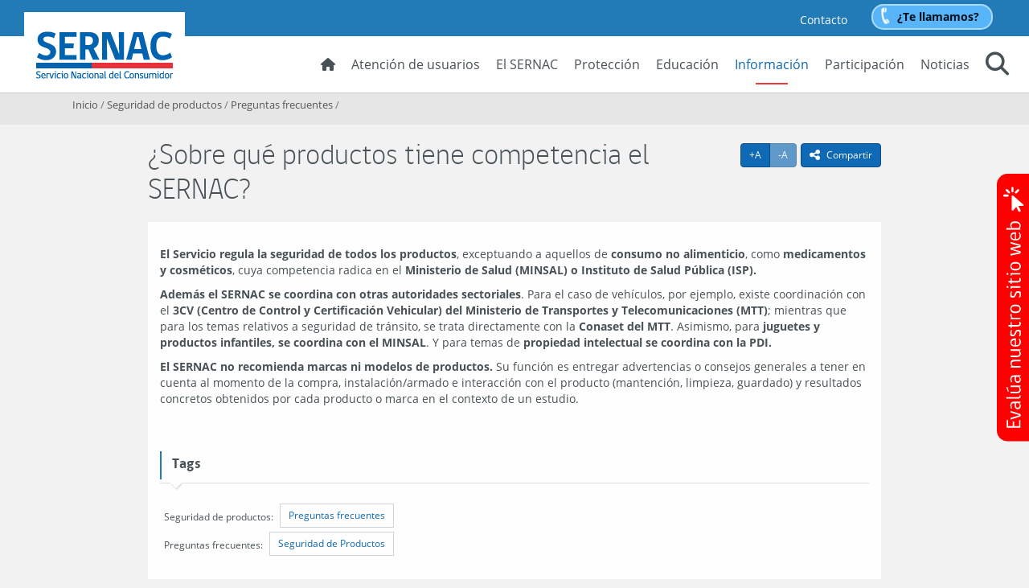

--- FILE ---
content_type: text/html; charset=UTF-8
request_url: https://www.sernac.cl/portal/617/w3-article-11771.html
body_size: 24548
content:
<!DOCTYPE html
  PUBLIC "-//W3C//DTD HTML 4.01+RDFa 1.1//EN" "http://www.w3.org/MarkUp/DTD/html401-rdfa11-1.dtd">
<html lang="es"><head><meta http-equiv="Content-Type" content="text/html; charset=UTF-8"><!--begin-box-container:SNC_tr_head_CCC::723:llama a la caja del head desde el canal base para poner el Encabezado del código.--><!--loc('Caja contenedora')--><!--pos=1--><!--begin-box-container:SNC_tr_head_CC::632:Encabezado del código.--><!--loc('Caja contenedora')--><!--pos=1--><!--begin-box:SNC_tr_google_analytics_tagmanager::718:Google Tag Manager GTM-5CMHPXN--><!--loc('* Código HTML libre dentro de la página.')--><script>(function(w,d,s,l,i){w[l]=w[l]||[];w[l].push({'gtm.start':
new Date().getTime(),event:'gtm.js'});var f=d.getElementsByTagName(s)[0],
j=d.createElement(s),dl=l!='dataLayer'?'&l='+l:'';j.async=true;j.src=
'https://www.googletagmanager.com/gtm.js?id='+i+dl;f.parentNode.insertBefore(j,f);
})(window,document,'script','dataLayer','GTM-5CMHPXN');</script><!--end-box--><!--pos=2--><!--begin-box:SNC_tr_meta_viewport_responsive::717:--><!--loc('* Código HTML libre dentro de la página.')--><meta name="viewport" content="width=device-width,initial-scale=1">
<meta http-equiv="X-UA-Compatible" content="IE=edge,chrome=1">
<!-- Iconos Boostrap -->
<link rel="stylesheet" href="https://cdn.jsdelivr.net/npm/bootstrap-icons@1.11.3/font/bootstrap-icons.min.css"><!--end-box--><!--pos=3--><!--begin-box:SNC_tr_EncabezadoHTML_BASE::716:Encabezado de página HTML, invisible.--><!--loc('* Encabezado w3 full, requerido en todas las páginas HTML de su sitio ')--><title>¿Sobre qué productos tiene competencia el SERNAC? - SERNAC: Portal institucional</title><style type="text/css">/* Modificado el 15-02-2024 */
/* channels-501_gobcl_light_webfont_eot.eot
/* channels-501_gobcl_regular_webfont_eot.eot?  */
/* channels-501_gobcl_bold_webfont_eot.eot?  */
/* channels-501_gobcl_heavy_webfont_eot.eot? */

@import "channels-505_awesome_webfont_css.css";
@import "channels-501_font_web_sernac_css.css";
@import "channels-501_engine_sernac_css.css";

#pa_tabs_expediente #oficinas .contactos-region iframe {
  width: 100%;
}
#pa_tabs_expediente #oficinas .pn-attr {
  display: block;
  margin-bottom: 2em;
}

.ntg-toolbar-fixed {
  right: 15px;
  bottom: 24px;
}
@media (min-width: 1050px) {
  .ntg-toolbar-fixed {
    right: 26px;
    bottom: 40px;
  }
}

@media (min-width: 1200px) {

  .formulario .label-territorio,
  #inscripcion_organizaciones_sociedad_civil #territorio__1_div_607>label {
    position: absolute;
    top: 0;
    width: 100%
  }
  .formulario .col-md-4[id*="territorio"] {
    padding-top: 25px
  }
}

#inscripcion_organizaciones_sociedad_civil #intro_div_607 small {
  font-size: 125% !important;
}

#obligatorios_div_593 .ntg-formulario-texto-abajo {
  color: #a94442 !important;
  font-weight: bold;
}

#obligatorios_div_593>span>br {
  display: none !important;
}


#consulta_juicio_lapolar label,
#consulta_juicio_lapolar #documentos_div_573 {
  font-weight: bold !important
}
#consulta_juicio_lapolar #documentos_div_573.form_message {
  margin-bottom: 15px;
}

#consulta_juicio_lapolar .form_attachments label {
  font-weight: normal !important
}
#consulta_juicio_lapolar iframe {
  padding: 10px;
  background-color: #f2f2f2;
}

#fecha_compra_div_578>label {
  white-space: nowrap;
  padding-right: 10px;
}
@media (max-width: 650px) {
  #fecha_compra_div_578>label {
    display: block;
  }
}

@media (min-width: 1200px) {
  #territorio__1_div_572>label,
  #territorio__1_div_559>label {
    white-space: nowrap;
  }
  #territorio__2_div_572,
  #territorio__3_div_572,
  #territorio__2_div_559,
  #territorio__3_div_559 {
    margin-top: 25px;
  }
  #fecha_compra_div_578 select[name="_fecha_compra_m"] {
    min-width: 200px;
  }
}

@media (min-width: 1100px) {
  #territorio__1_div_553,
  #territorio__2_div_553,
  #territorio__3_div_553,
  #territorio__1_div_559,
  #territorio__2_div_559,
  #territorio__3_div_559 {
    width: 33.333%;
    display: inline-block;
    float: none;
  }
  #territorio__1_div_553 label,
  #territorio__1_div_559 label {
    white-space: nowrap;
  }
  #territorio__2_div_553 #territorio_553__2 {
    width: calc(100% - 30px);
    margin: 0 auto;
  }
}
#territorio__1_div_553,
#territorio__2_div_553,
#territorio__1_div_559,
#territorio__2_div_559 {
  margin-bottom: 10px;
}

.btn-tableau-relacionado a,
.btn-wrap-responsive a {
  white-space: normal;
}

.btn-tableau-relacionado a:before {
  content: "Informe interactivo relacionado: ";
  font-weight: bold;
}

.form-inline-responsive .form-control {
  display: inline-block;
  width: auto;
  vertical-align: middle;
  margin-right: 5px;
}
.form-inline-responsive label {
  padding-right: 10px;
  display: inline-block;
  float: left;
}
@media (max-width: 650px) {
  .form-inline-responsive label {
    display: block;
    padding-right: 0;
    float: none;
  }
  ;
  .form-inline-responsive .form-control {
    margin: 0;
  }
}
#po_tabs_noticias .thumbnail,
#po_tab_campanias .thumbnail,
#po_tab_herramientas .thumbnail {
  border-color: #fff;
}

.tab-columnas-director .recuadro {
  border-bottom: 1px solid #ddd !important;
  margin-bottom: 15px;
}
.tab-columnas-director .recuadro:last-child {
  border: none;
}

#po_tabs_destacados #tableau .ntg-btn-default a:after {
  content: "\f138";
  font-family: 'FontAwesome';
  font-size: 1.33333333em;
  line-height: 0.75em;
  margin-left: 7px;
  display: inline-block;
  vertical-align: -15%;
}


#po_tabs_destacados .nav-pills>li .pill-tableau>.sprite-iconos {
  background-position: 5px 4px;
  background-image: url(propertyvalues-65861_ico_valor.png);
}

#valor_completo_i__SNC_pa_presentacion_titulo_1 .page-header.pvid-14524:after {
  content: " de mercados y productos";
}

#form_feedback .form_select {
  display: none !important;
}

#sernacModal .formulario .forminvisible legend,
#sernacModal .formulario .ntg-titulo-formulario {
  display: none !important;
  border: none;
}

.formulario legend.ntg-titulo-formulario:empty {
  display: none !important;
}

.formulario .forminvisible {
  display: none !important;
  border: none !important;
}

.formulario [id*="intro"] span small,
#disclaimer_AdC_div_527.form_message span small {
  font-size: 115% !important;
}

.formulario [id*="intro"] span>br,
#disclaimer_AdC_div_527.form_message span>br {
  display: none;
}

#formulario_i__ar_form_sugerencias_PVC_1 #texto_reclamo_url_div_529 span>br,
#formulario_i__ar_form_sugerencias_PVC_1 #disclaimer_AdC_div_529 span>br,
#ar_form_sugerencias_PVC #texto_reclamo_url_div_538 span>br,
#ar_form_sugerencias_PVC #texto_numero_pedido_div_538 span>br,
#ar_form_sugerencias #texto_reclamo_url_div_539 span>br,
#ar_form_sugerencias #texto_numero_pedido_div_539 span>br,
#ar_form_sugerencias_PVC_01 #texto_reclamo_url_div_529 span>br,
#fecha_producto_div_559 label br {
  display: none;
}

#formulario_i__ar_form_sugerencias_PVC_1 #reclamo_div_529,
#ar_form_sugerencias_PVC #reclamo_div_538,
#ar_form_sugerencias_PVC #numero_pedido_div_538,
#ar_form_sugerencias #numero_pedido_div_539,
#ar_form_sugerencias #reclamo_div_539,
#ar_form_sugerencias_PVC_01 #reclamo_div_529 {
  margin-bottom: 0;
}

#formulario_i__ar_form_sugerencias_PVC_1 #texto_reclamo_url_div_529 .ntg-formulario-enlace {
  font-size: 85%;
}

#ar_form_sugerencias_PVC #evaluacion_div_538>label,
#ar_form_sugerencias #evaluacion_div_539>label {
  display: block;
  width: 100%;
  margin-bottom: 1em;
}

#ar_form_sugerencias_PVC #evaluacion_div_538>div,
#ar_form_sugerencias #evaluacion_div_539>div {
  display: inline-block;
  width: auto;
  padding-right: 15px;
}

.articulo .binary-url_encuesta.format-jpg a:after,
.articulo .binary-url_encuesta2.format-jpg a:after {
  content: "Responda esta encuesta";
}


@media (min-width: 1260px) {

  #formulario_denuncias_abusos_fiscalizadores #fecha_inspeccion_div_532 [name='_fecha_inspeccion_d'],
  #formulario_denuncias_abusos_fiscalizadores #fecha_inspeccion_div_532 [name='_fecha_inspeccion_m'],
  #formulario_denuncias_abusos_fiscalizadores #fecha_inspeccion_div_532 [name='_fecha_inspeccion_y'],
  #ar_form_sugerencias #fecha_compra_div_539 [name='_fecha_compra_d'],
  #ar_form_sugerencias #fecha_compra_div_539 [name='_fecha_compra_m'],
  #ar_form_sugerencias #fecha_compra_div_539 [name='_fecha_compra_y'],
  #ar_form_sugerencias_PVC #fecha_compra_div_538 [name='_fecha_compra_d'],
  #ar_form_sugerencias_PVC #fecha_compra_div_538 [name='_fecha_compra_m'],
  #ar_form_sugerencias_PVC #fecha_compra_div_538 [name='_fecha_compra_y'],
  #ar_form_sugerencias_PVC #fecha_compra_div_578 [name='_fecha_compra_d'],
  #ar_form_sugerencias_PVC #fecha_compra_div_578 [name='_fecha_compra_m'],
  #ar_form_sugerencias_PVC #fecha_compra_div_578 [name='_fecha_compra_y'],
  #fecha_producto_div_559 [name='_fecha_producto_d'],
  #fecha_producto_div_559 [name='_fecha_producto_m'],
  #fecha_producto_div_559 [name='_fecha_producto_y'] {
    margin-left: 8px;
  }
}

@media (max-width: 1259px) {

  #formulario_denuncias_abusos_fiscalizadores #fecha_inspeccion_div_532 [name='_fecha_inspeccion_d'],
  #formulario_denuncias_abusos_fiscalizadores #fecha_inspeccion_div_532 [name='_fecha_inspeccion_m'],
  #formulario_denuncias_abusos_fiscalizadores #fecha_inspeccion_div_532 [name='_fecha_inspeccion_y'],
  #ar_form_sugerencias #fecha_compra_div_539 [name='_fecha_compra_d'],
  #ar_form_sugerencias #fecha_compra_div_539 [name='_fecha_compra_m'],
  #ar_form_sugerencias #fecha_compra_div_539 [name='_fecha_compra_y'],
  #ar_form_sugerencias_PVC #fecha_compra_div_538 [name='_fecha_compra_d'],
  #ar_form_sugerencias_PVC #fecha_compra_div_538 [name='_fecha_compra_m'],
  #ar_form_sugerencias_PVC #fecha_compra_div_538 [name='_fecha_compra_y'],
  #ar_form_sugerencias_PVC #fecha_compra_div_578 [name='_fecha_compra_d'],
  #ar_form_sugerencias_PVC #fecha_compra_div_578 [name='_fecha_compra_m'],
  #ar_form_sugerencias_PVC #fecha_compra_div_578 [name='_fecha_compra_y'],
  #fecha_producto_div_559 [name='_fecha_producto_d'],
  #fecha_producto_div_559 [name='_fecha_producto_m'],
  #fecha_producto_div_559 [name='_fecha_producto_y'] {
    margin-right: 8px;
    margin-bottom: 5px;
    display: inline-block !important;
    width: auto !important;
    vertical-align: middle !important;
  }

  #formulario_denuncias_abusos_fiscalizadores #fecha_inspeccion_div_532>label,
  #ar_form_sugerencias #fecha_compra_div_539>label,
  #ar_form_sugerencias_PVC #fecha_compra_div_538>label,
  #fecha_producto_div_559>label {
    display: block;
  }
}

.articulo .binary-url_encuesta.format-jpg {
  min-height: 50px;
  border-bottom: 1px solid #dbe2e6;
}

.articulo .binary-url_encuesta.format-jpg a {
  display: inline-block;
  margin-bottom: 0;
  font-weight: normal;
  text-align: center;
  vertical-align: middle;
  touch-action: manipulation;
  cursor: pointer;
  background-image: none;
  border: 1px solid transparent;
  white-space: nowrap;
  padding: 8px 12px;
  font-size: 14px;
  line-height: 1.42857143;
  border-radius: 0;
  -webkit-user-select: none;
  -moz-user-select: none;
  -ms-user-select: none;
  user-select: none;
  color: #fff;
  background-color: #0f69b4;
  border-color: #0b4e85;
  border-radius: 4px !important;
  width: auto !important;
  margin-bottom: 15px;
  float: right;
  float: right !important;
  clear: right;
}

.articulo .binary-url_encuesta.format-jpg img {
  display: none;
}

.articulo .binary-url_encuesta.format-jpg a:after {
  content: "Responder esta encuesta";
}

.articulo .binary-url_encuesta.format-jpg a:hover {
  text-decoration: none;
  background-color: #0B4E85;
}

/*Formulario Encuesta Consumo Sustentable */

#encuesta_consumo_sustentable #informacion_productos_sustentables_div_638>label,
#encuesta_consumo_sustentable #medios_informacion_sustentabilidad_productos_div_638>label,
#encuesta_consumo_sustentable #conoces_certificaciones_sustentabilidad_productos_div_638>label,
#encuesta_consumo_sustentable #elegir_productos_sustentables_div_638>label,
#encuesta_consumo_sustentable #quieres_pertenecer_comunidad_consumidor_div_638>label {
  display: block
}

#encuesta_consumo_sustentable #informacion_productos_sustentables_div_638 div,
#encuesta_consumo_sustentable #medios_informacion_sustentabilidad_productos_div_638 div,
#encuesta_consumo_sustentable #conoces_certificaciones_sustentabilidad_productos_div_638 div,
#encuesta_consumo_sustentable #elegir_productos_sustentables_div_638 div,
#encuesta_consumo_sustentable #quieres_pertenecer_comunidad_consumidor_div_638 div {
  display: inline-block;
  padding-right: 30px;
}

span.ntg-warning.alert.alert-warning {
  float: right;
}

/*la encuesta home*/
.encuesta-boton {
  position: fixed;
  bottom: 1rem;
  right: 3rem;
  z-index: 1;
  cursor: pointer;
  z-index: 1000;
  width: 150px;
}

@media (max-width:768px) {
  .encuesta-boton {
    width: 100px !important;
  }
}

/* la encuesta home 2025 */
.encuesta-boton-2025 {
  position: fixed;
  top: 30%;
  right: 0;
  cursor: pointer;
  /* z-index: 1000; */
  width: 40px;
} 
/*
.encuesta-boton-2025 {
    object-fit: cover;
    background-size: cover;
    width: 100%;
    height: 100%;
    border-top-left-radius: 15px;
    border-bottom-left-radius: 15px;
    position: absolute;
}
*/
@media (max-width:768px) {
  .encuesta-boton-2025 {
    width: 30px !important;
  }
}


/* Extras para los articulos */

.container-imagenes-enlinea {
  margin-left: -15px;
  margin-right: -15px;
}

.imagen-enlinea {
  display: inline-block;
  padding-right: 15px;
  padding-left: 15px;
}

.ancho-25,
.imagen-enlinea.ancho-25,
.ancho-33,
.imagen-enlinea.ancho-50,
.ancho-50,
.imagen-enlinea.ancho-66,
.ancho-66,
.imagen-enlinea.ancho-75,
.ancho-75 {
  width: 50%;
  max-width: 50%;
}

@media (min-width: 992px) {
  .ancho-25,
  .imagen-enlinea.ancho-25 {
    width: 25%;
    max-width: 25%;
  }
  .ancho-33,
  .imagen-enlinea.ancho-33 {
    width: 33.3333333333%;
    max-width: 33.3333333333%;
  }
  .ancho-50,
  .imagen-enlinea.ancho-50 {
    width: 50%;
    max-width: 50%;
  }
  .ancho-66,
  .imagen-enlinea.ancho-66 {
    width: 66.6666666667%;
    max-width: 66.6666666667%;
  }
  .ancho-75,
  .imagen-enlinea.ancho-75 {
    width: 75%;
    max-width: 75%;
  }
}

.compartir .dropdown-menu .social-tools a.bi-twitter-x:hover {
  color: #3FA9F5;
}

#info_desc {
  display: none; /* Ocultar por defecto */
}


/*Ajustes para modal*/

.strong {
  font-weight: bold;
}

#new_modal_content p {
  margin-top: 30px;
  margin-bottom: 30px;
}


/* estilos para botón temporal  */
.navbar-misernac-fono li.btn-llamada-directa-fono a {
    padding: 4px 15px 4px 30px;
    color: #02111d;
    font-weight: bold;
    border: 2px solid rgba(255, 255, 255, 0.5);
    background: url(channels-501_bg_btn_phone.png) no-repeat 0 0 #58b5f8;
    margin: 5px 15px;
    border-radius: 15px;
}
</style><meta name="keywords" content=", Consumo, educación financiera, SERNAC financiero, consumidores."><meta name="description" content="¿Sobre qué productos tiene competencia el SERNAC?  "><meta name="generator" content="Newtenberg Engine CMS - https://www.newtenberg.com/"><meta name="Newtenberg-Server" content="https://engine.sernac.cl"><meta name="Content-Encoding" content="UTF-8"><link rel="Top" type="text/html" href="https://www.sernac.cl/portal"><link rel="shortcut icon" href="boxes-716_favicon.ico"><script type="text/javascript"><!--

var __aid = '11771';
var __cid = '516';
var __iid = '617';
var __pnid = Array('500', '530', '592', '646');
var __pvid = Array('7607', '14524', '20992', '20993');

--></script><script type="text/javascript" src="channels-516_js_jquery_3_6_0.js"></script><script type="text/javascript" src="channels-516_js_jquerymigration_3_4_0.js"></script><script type="text/javascript" src="channels-516_js_main.js"></script><script type="text/javascript" src="channels-516_js_cookies.js"></script><!--end-box--><!--pos=4--><!--begin-box:SNC_po_prehome_CSS::730:CSS para el prehome.--><!--loc('* Código CSS para la página.')--><style type="text/css">@import "channels-501_animate_css.css";
#page-top #main {min-height: 100%;}
#body #main {min-height: 100%;}
#prehome .panel-reclamar {animation-delay:0.6s;}
#prehome .panel-aprender {animation-delay:0.9s;}
#prehome .panel-info {animation-delay:1.2s;}
#prehome .panel-participar {animation-delay:1.6s;}

#prehome_alert {
  background-color: rgba(255, 255, 0, .85);
  margin-top: 0;
}
#prehome_alert .text-center p {
color: black;
  margin-bottom: 0;
}

@media (min-width: 1050px) {
  #prehome_alert {
    margin-top: -25px;
  }
  #prehome_alert .text-center {
  font-size: 1.25em;
  }
}



#listado_fiscalizadores .recuadro {
    display: none;
}

.figure > a > .img-izquierda {
    float: left; 
    margin-right: 15px; 
}
.figure > a > .img-derecha {
    float: right; 
    margin-left: 15px; 
}</style><!--end-box--><!--pos=5--><!--pos=6--><!--begin-box:SNC_css_datetimepicker::1308:Estilos gráficos exclusivos para los datatables.--><!--loc('* Código CSS para la página.')--><style type="text/css">
				
				@import "boxes-1308_style.css";
			</style><!--end-box--><!--pos=7--><!--pos=8--><!--begin-box:SNC_css_datatables::1224:Estilos gráficos exclusivos para los datatables.--><!--loc('* Código CSS para la página.')--><style type="text/css">
				
				@import "boxes-1224_style.css";
			/* form-horizontal /permite dejar los selectores de los formularios horizontalmente */
.form-horizontal .form_select div + div {
    display: inline-block !important;
    margin-right: 1.5em;
}

.form-horizontal div > div {
    display: inline-block !important;
    margin-right: 1.5em;
}

.form-horizontal div label {
    display: block !important;
}
/********/</style><!--end-box--><!--pos=9--><!--begin-box:SNC_tr_links_new_window_container:facebook twitter youtube url_externa url-externa:1470:Abre en ventana nueva los links que tienen un estilo específico definido en la caja.--><!--loc('* Incluye script para personalizar comportamiento de links')--><script type="text/javascript"><!--
$(document).ready(function(){$('.facebook a:not([class]),.twitter a:not([class]),.youtube a:not([class]),.url_externa a:not([class]),.url-externa a:not([class])').click(function(){window.open(this.href,'_blank','resizable=1,menubar=1,location=1,status=1,scrollbars=1,toolbar=1,width=,height=');return false});});
--></script><!--end-box--><!--pos=10--><!--begin-box:SNC_tr_links_new_window_anchor:facebook twitter youtube url_externa url-externa blank:1471:Abre en ventana nueva los links que tienen un estilo específico definido en la caja.--><!--loc('* Incluye script para personalizar comportamiento de links')--><script type="text/javascript"><!--
$(document).ready(function(){$('a.facebook,a.twitter,a.youtube,a.url_externa,a.url-externa,a.blank').click(function(){window.open(this.href,'_blank','resizable=1,menubar=1,location=1,status=1,scrollbars=1,toolbar=1,width=,height=');return false});});
--></script><!--end-box--><!--pos=11--><!--begin-box:SNC_tr_meta_facebook::1467:Etiquetas de Metadatos para Facebook.--><!--loc('Genera metadata para Facebook®')--><meta prefix="og: http://ogp.me/ns#" property="og:title" content="¿Sobre qué productos tiene competencia el SERNAC? - Portal SERNAC"><meta prefix="og: http://ogp.me/ns#" property="og:description" content=""><meta prefix="og: http://ogp.me/ns#" property="og:site_name" content="SERNAC: Portal institucional"><meta prefix="og: http://ogp.me/ns#" property="og:type" content="website"><meta prefix="og: http://ogp.me/ns#" property="og:locale" content="es_LA"><meta prefix="og: http://ogp.me/ns#" property="og:url" content="https://www.sernac.cl/portal/617/w3-article-11771.html"><meta prefix="og: http://ogp.me/ns#" property="og:image" content="https://www.sernac.cl/portal/617/channels-516_imagen_fb.thumb_i_normal.jpg"><!--end-box--><!--pos=12--><!--begin-box:SNC_tr_meta_twitter::1468:Caja en blanco--><!--Etiquetas META summary card de Twitter--><meta name="twitter:card" content="summary"><meta name="twitter:site" content="@sernac"><meta name="twitter:title" content="¿Sobre qué productos tiene competencia el SERNAC? - Portal SERNAC"><meta name="twitter:description" content=""><meta name="twitter:image" content="https://www.sernac.cl/portal/617/boxes-1468_reprule_twitter_img_default_imagen_sernac.thumb_i_normal.jpg"><!--end-box--><!--pos=13--><!--begin-box:css_NTG_Bs5_extension::2386:Código de estilos NTG bootstrap5 que complementan cualquier versión anterior para esto es necesario utilizar el prefijo
ntg5- antes de cualquier clase Bootstrap 5.2. 
Ejemplos: ntg5-p-3, ntg5-d-flex, etc.--><!--loc('* Código CSS para la página.')--><style type="text/css">
				
				@import "boxes-2386_style.css";
			</style><!--end-box--><!--pos=14--><!--begin-box:po_css_clic2call::2587:Caja de CSS de clic to call--><!--loc('* Código CSS para la página.')--><style type="text/css">
				
				@import "boxes-2587_style.css";
			/* Agrega código CSS aquí */

.bordeImg {
  border-radius: 20px 0px 0px 0px;
}
.bordeImg2 {
  border-radius: 20px 0px;
}
.center {
  text-align: center;
}
.textoTelefono {
  font-size: 15px;
  margin-left: 20px;
}
.inputTelefono {
  width: 90%;
  height: 40px;
  border-radius: 20px !important;
  margin-left: 20px;
}

button#sp-callback-submit-inline {
  background-color: #74b437 !important;
  border-radius: 15px !important;
  margin-top: 10px !important;
}
#sp-callback-form.sended::before {
    visibility: visible;
    position: absolute;
    content: "Te llamaremos pronto" !important;
    max-width: 100%;
    left: 50%;
    top: 50%;
    transform: translate(-50%, -50%);
    text-align: center;
}


/*boton clic2call home*/
.clic2call-boton {
  position: fixed;
  bottom: 5rem;
  right: 3rem;
  z-index: 1;
  cursor: pointer;
  /*z-index: 900;*/
  width: 150px;
}

@media (max-width: 768px) {
  .clic2call-boton {
    width: 100px !important;
  }
}



.modal-clic2call {
  width: 470px;
}



</style><!--end-box--><!--pos=15--><!--begin-box:po_css_clic2call_ext::2611:Invoca CSS desde newgo para botón clic2call--><!--loc('* Código HTML libre dentro de la página.')--><link type="text/css" rel="stylesheet" href="https://newgo.brightpattern.com/clientweb/chat-client-v4/css/form.css" />
<link type="text/css" rel="stylesheet" href="https://app2.newgo.cl/sernac/css/estilos_c2c_new.css?12345678" /><!--end-box--><!--pos=16--><!--begin-box-container:w3_asistente_virtual_CC_102025::2753:caja contenedora para asistente virtual--><!--loc('Caja contenedora')--><!--pos=1--><!--begin-box:w3_asistente_virtual_102025::2752:Caja que contiene accesos necesarios para Asistente Virtual 2025.--><!--loc('* Código HTML libre dentro de la página.')--><script src="https://bots.stiservicios.cl/js/sernac/chat.js"></script>

<link rel="stylesheet" href="https://bots.stiservicios.cl/css/sernac.css">
<!--end-box--><!--pos=2--><!--begin-box:w3_asistente_virtual_CSS_102025::2758:Caja que contiene CSS necesario para Asistente Virtual 2025.--><!--loc('* Código CSS para la página.')--><style type="text/css">#header .navbar-misernac-fono li.btn-llamada-directa button {
    padding: 4px 15px 4px 30px;
    color: #02111d;
    font-weight: bold;
    border: 2px solid rgba(255, 255, 255, 0.5);
    background: url(channels-501_bg_btn_phone.png) no-repeat 0 0 #58b5f8;
    margin: 5px 15px;
    border-radius: 15px;
}
#header .navbar-misernac-fono li.btn-llamada-directa button:hover {
  background-color: #0f69b4;
  border-color: #ffffff;
  color: #fff;
}
</style><!--end-box--><!--end-box--><!--pos=17--><!--end-box--><!--pos=2--><!--begin-box:SNC_pc_CSS_prodinfo_noTitulo::1238:Oculta el titulo de la página y reacomoda el botón compartir en la franja celeste.--><!--loc('* Código CSS para la página.')--><style type="text/css">/*Definición de estilos para esconder el título y mover el botón compartir*/

.titulo-prodinfo-pc h1.titulo a {
padding-right: 70px;
}
@media (min-width: 1050px) {
.titulo-prodinfo-pc h1.titulo a {
  padding-right: 110px;
  font-size: 1.5em;
  font-weight: 300;
}
	
}

#main {
position: relative
}
.container-pc .tr-textos-compartir {
  	margin-bottom: 10px;
}
@media (min-width: 1050px) {
 .container-pc .tr-textos-compartir {
	margin-right: -70px;
  	margin-top: -95px;
}
</style><!--end-box--><!--pos=3--><!--begin-box:SNC_pa_CSS_prodinfo_noTitulo::1582:Oculta el titulo de la página y reacomoda el botón compartir en la franja celeste.--><!--loc('* Código CSS para la página.')--><style type="text/css">/*Definición de estilos para esconder el título y mover el botón compartir*/

.titulo-prodinfo-pc h1.titulo a {
padding-right: 70px;
}
@media (min-width: 1050px) {
.titulo-prodinfo-pc h1.titulo a {
  padding-right: 110px;
  font-size: 1.5em;
  font-weight: 300;
}
	
}
/*
.page-header.pnid-596 {
	display: none;
}

.page-header.pnid-688 {
	display: none;
}

#main {
position: relative
}
.tr-textos-compartir {
	margin-top: -90px;
  	margin-right: 15px;
}
@media (min-width: 1050px) {
.tr-textos-compartir {
	margin-right: -70px;
  	margin-top: -95px;
}
*/</style><!--end-box--><!--end-box--></head><body id="body"><!--begin-box:SNC_tr_tagManager_noscript::2412:marcado tagmanager sin jsvascript--><!--loc('* Código HTML libre dentro de la página.')--><!-- Google Tag Manager (noscript) -->
<noscript>
  <iframe src="https://www.googletagmanager.com/ns.html?id=GTM-5CMHPXN"
height="0" width="0" style="display:none;visibility:hidden"></iframe>
</noscript>
<!-- End Google Tag Manager (noscript) --><!--end-box--><!--begin-box-container:SNC_tr_header_CCC::724:llama a la caja del encabezado de la página desde el canal base.--><!--loc('Caja contenedora')--><!--pos=1--><!--begin-box-container:SNC_tr_header_BASE_CC::719:Encabezado transversal para todos los canales de SERNAC.--><!--loc('Caja contenedora')--><a href="#main" class="sr-only">Contenido principal</a><div id="header" class="navbar-fixed-top-sm"><div class="container-fluid" id="navbar_navbar_container"><div class="menu-principal"><div class="navbar navbar-default" id="navbar_navbar_default"><!--pos=1--><!--begin-box:SNC_tr_header_logo_menuResponsive::727:--><!--loc('* Código HTML libre dentro de la página.')--><!-- menu responsive  box 01 -->
<div class="navbar-header">
	<button type="button" class="navbar-toggle collapsed ntgBootstrap data-toggle_collapse data-target_#navbarResponsive">
		<span class="sr-only">Toggle navigation</span>
		<span class="icon-bar"></span>
		<span class="icon-bar"></span>
		<span class="icon-bar"></span>
	</button>
	<a class="navbar-brand" href="w3-channel.html">
		<span class="sr-only">SERNAC</span>
	</a>

</div>                 <!--end-box--><div class="collapse navbar-collapse" id="navbarResponsive"><!--pos=2--><!--begin-box:SNC_tr_header_redes_miSernac_fono_alt_2025::2754:--><!--loc('* Código HTML libre dentro de la página.')--><ul class="nav navbar-nav navbar-misernac-fono">
<li class="">
    <a href="w3-article-55154.html">Contacto</a> 
</li>
<!--li class="misernac">
  <a href="w3-propertyvalue-518.html" class="btn btn-info">Mi Sernac</a>
</li-->
<li class="btn-llamada-directa">
  <button class="btn btn-info" id="externalCallButton">¿Te llamamos?</button>
</li>

</ul>
<!--end-box--><ul class="nav navbar-nav navbar-right"><!--pos=3--><!--begin-box:SNC_tr_header_inicio::1030:--><!--loc('* Código HTML libre dentro de la página.')--><li class="inicio">
	<a href="w3-channel.html">
		<span class="fa fa-home hidden-xs"></span> <span class="visible-xs">Inicio</span>
  	</a>
</li><!--end-box--><!--pos=4--><!--begin-box:SNC_tr_menu_usuarios_elSernac::720:Acceso a las secciones Atención de usuarios y El Sernac desde el menú principal del sitio.--><!--loc('* Lista Itemizada de Clasificandos')--><li class=" pnid-501 cid-516"><a href="w3-propertyname-501.html">Atención de usuarios</a></li><li class=" pnid-586 cid-516"><a href="w3-propertyname-586.html">El SERNAC</a></li><!--end-box--><!--pos=5--><!--begin-box:SNC_tr_menu_proteccion::1028:Muestra el acceso a la portadilla del eje de Protección.--><!--loc('* Lista de Valores de Clasificando')--><li><a class="pnid-592 pv-pid-0 pvid-14522 cid-501" href="/portal/618/w3-propertyvalue-14522.html" title="Ir a Protección">Protección</a></li><!--end-box--><!--pos=6--><!--begin-box:SNC_tr_menu_educacion::1026:Muestra el acceso a la portadilla del eje de Educación.--><!--loc('* Lista de Valores de Clasificando')--><li><a class="pnid-592 pv-pid-0 pvid-14523 cid-501" href="/portal/607/w3-propertyvalue-14523.html" title="Ir a Educación">Educación</a></li><!--end-box--><!--pos=7--><!--begin-box:SNC_tr_menu_informacion::1027:Muestra el acceso a la portadilla del eje de Información.--><!--loc('* Lista de Valores de Clasificando')--><li class="current"><a class="pnid-592 pv-pid-0 pvid-14524 cid-501" href="/portal/619/w3-propertyvalue-14524.html" title="Ir a Información">Información</a></li><!--end-box--><!--pos=8--><!--begin-box:SNC_tr_menu_participacion::1029:Muestra el acceso a la portadilla del eje de Participación.--><!--loc('* Lista de Valores de Clasificando')--><li><a class="pnid-592 pv-pid-0 pvid-14525 cid-501" href="/portal/620/w3-propertyvalue-14525.html" title="Ir a Participación">Participación</a></li><!--end-box--><!--pos=9--><!--begin-box:SNC_tr_menu_prensa::906:Muestra el acceso a Noticias en el menú principal.--><!--loc('* acceso a Canal ')--><li><a href="/portal/604/w3-channel.html" title="Ir a SERNAC: Noticias">Noticias</a></li><!--end-box--><!--pos=10--><!--begin-box:SNC_tr_buscador::721:--><!--loc('* Código HTML libre dentro de la página.')--><li class="navbar-buscar dropdown">
	<a href="#" class="dropdown-toggle ntgBootstrap data-toggle_dropdown role_button aria-haspopup_true aria-expanded_false">
		<span class="fa fa-search"></span><span class="fa fa-times-circle-o"></span><span class="sr-only">Buscar</span>
	</a>
	<ul class="dropdown-menu">
		<li class="input-group input-group-lg buscador">
        	<label for="keywords" class="hidden">Buscar en SERNAC</label> 
            <label for="boton_busqueda" class="hidden">Botón de búsqueda</label>
            <input class="form-control placeholder-in-title" id="keywords" type="text" name="keywords" value="" size="30"  title="Buscar"> 
            	<span class="input-group-btn">                
                	<button id="boton_busqueda"  type="button"  class="btn btn-primary" name="boton_buscador" >
                    	<span class="fa fa-search fa-lg"><span class="sr-only">icono buscar</span></span><span class="sr-only">buscar</span>  
                    </button> 
            	</span>
		</li>
	</ul>
</li>
<!--end-box--></ul></div></div></div></div></div><!--end-box--><!--end-box--><div id="main" class="animated fadeIn"><!--begin-box-container:SNC_ar_CCC::687:Contiene la contenedora de miradas--><!--loc('Caja contenedora')--><!--pos=1--><!--begin-box-container:SNC_ar_CC::649:Caja que contiene la vista de gestión del canal--><!--loc('Caja contenedora')--><div class="ntg-barra-posicion"><div class="container"><div class="row"><div class="col-sm-12"><!--pos=1--><!--begin-box-container:SNC_ar_breadcrum_CC::652:Contiene la estructura para la barra de posición en los moldes de artículo.--><!--loc('Caja contenedora')--><div class="breadcrumb" id="breadcrumb_ar"><!--pos=1--><!--pos=2--><!--begin-box:SNC_ar_breadcrum_canal::654:Acceso a la portada del canal en los casos que los contenidos están en un canal distinto del institucional.--><!--loc('* acceso al Articulo ')--><a href="w3-channel.html" class=" aid-11821 cid-516">Inicio</a><!--end-box--><!--pos=3--><!--begin-box:SNC_ar_breadcrum_valor_clasificando::655:Muestra la última parte de la barra de posición en los moldes de artículo.--><!--loc('* Barra de posición del valor de clasificando usando referer')--><!--tipo_molde = article--><!--multivalor y articulo--><p id="i__SNC_ar_breadcrum_valor_clasificando_1_20993" style="display:none"><a class="pnamelink pnid-646 cid-518" href="/portal/619/w3-propertyname-646.html">Seguridad de productos</a><a class="current pvid-20993 cid-518" href="/portal/619/w3-propertyvalue-20993.html">Preguntas frecuentes</a></p><script type="text/javascript"><!--
						function doLoadi__SNC_ar_breadcrum_valor_clasificando_1() {
							var pvid_anterior = '20993';
							var count_pvals = 1; 
							if('undefined' != typeof(document.referrer) && count_pvals > 1 ){
								var refer_portadilla = document.referrer;
								if(refer_portadilla.match(/multipropertyvalues/) != null){// multivalor
									var pvid1,pvid2,m = refer_portadilla.match(/multipropertyvalues-(\d+)-(\d+)/);
									if(m == null){
										m = refer_portadilla.match(/pvid=(\d+).*pvid=(\d+)/);
									}
									pvid1 = m[1];
									pvid2 = m[2];
									if( document.getElementById('i__SNC_ar_breadcrum_valor_clasificando_1_'+pvid1) != null ){
										pvid_anterior = pvid1;
									}else if ( document.getElementById('i__SNC_ar_breadcrum_valor_clasificando_1_'+pvid2) != null ){
										pvid_anterior = pvid2;
									}

								}else if( refer_portadilla.match(/pvid=(\d+)/) != null || refer_portadilla.match(/propertyvalue-(\d+).html/) != null){
									var pvid, m = refer_portadilla.match(/propertyvalue-(\d+).html/);
									if(m == null){
										m =  refer_portadilla.match(/pvid=(\d+)/);
									}
									pvid = m[1];
									if ( document.getElementById('i__SNC_ar_breadcrum_valor_clasificando_1_'+pvid) != null){
										pvid_anterior = pvid;
									} 
								}
							}
							var barra =  document.getElementById('i__SNC_ar_breadcrum_valor_clasificando_1_'+pvid_anterior);
							if (barra != null) barra.style.display ='';
						}
						if ( window.addEventListener ) { 
							window.addEventListener( "load", doLoadi__SNC_ar_breadcrum_valor_clasificando_1, false );
						} else if ( window.attachEvent ) {
							window.attachEvent( "onload", doLoadi__SNC_ar_breadcrum_valor_clasificando_1 );
						} else if ( window.onLoad ) {
							window.onload = doLoadi__SNC_ar_breadcrum_valor_clasificando_1;
						}
						--></script><!--end-box--><!--pos=4--></div><!--end-box--><!--pos=2--></div></div></div></div><div class="container"><div class="row"><div class="col-sm-10 col-sm-offset-1"><!--pos=3--><!--begin-box-container:SNC_tr_compartir_CC::807:Contiene la caja de redes sociales.--><!--loc('Caja contenedora')--><div class="pull-right-sm tr-textos-compartir"><!--pos=1--><!--begin-box:SNC_tr_aumentar_font_botones::1318:Botones para aumentar / disminuir los fonts. Necesario para la accesibilidad.--><!--loc('* Código HTML libre dentro de la página.')--><div class="botones-texto btn-group">
  <button type="button" class="btn btn-primary agrandar-texto ntg-agrandar-texto" title="Agrandar texto">+A <span class="sr-only">Agrandar texto</span></button>
  <button type="button" class="btn btn-primary achicar-texto ntg-achicar-texto" title="Achicar texto">-A <span class="sr-only">Achicar texto</span></button>
</div><!--end-box--><div class="dropdown btn-group compartir hidden-print margen-arriba-xs"><button class="btn btn-primary btn-sm dropdown-toggle ntgBootstrap data-toggle_dropdown" type="button" id="menuCompartir" title="Compartir"><span class="fa fa-share-alt fa-lg"><span class="sr-only">icono compartir</span></span><span class="hidden-xs margen-izquierdo-xs">Compartir</span></button><div class="dropdown-menu pull-right siganos-desplegable ntgBootstrap role_menu aria-labelledby_menuCompartir"><!--pos=2--><!--begin-box:SNC_tr_compartir:social-tools:651:Despliega redes sociales para compartir del contenido de la página.--><!--loc('* Incluye links para compartir en redes sociales')--><p class="social-tools"><a title="Facebook" rel="bookmark" class="facebook" href="http://www.facebook.com/share.php?u=https%3A%2F%2Fwww.sernac.cl%2Fportal%2F617%2Fw3-article-11771.html&amp;t=%C2%BFSobre%20qu%C3%A9%20productos%20tiene%20competencia%20el%20SERNAC%3F%20-%20SERNAC%3A%20Portal%20institucional"><img width="16" height="16" style="background: transparent url(channels-516_sociable_sprite.png) no-repeat scroll -343px -1px;" src="channels-516_sociable_sprite_mask.gif" alt="Compartir en Facebook"></a><a title="Twitter" rel="bookmark" class="bi bi-twitter-x" href="http://twitter.com/intent/tweet?text=%C2%BFSobre%20qu%C3%A9%20productos%20tiene%20competencia%20el%20SERNAC%3F%20-%20SERNAC%3A%20Portal%20institucional%20-%20https%3A%2F%2Fwww.sernac.cl%2Fportal%2F617%2Fw3-article-11771.html"><img width="16" height="16" style="background: transparent url(channels-516_sociable_sprite.png) no-repeat scroll -343px -55px;" src="channels-516_sociable_sprite_mask.gif" alt="Compartir en Twitter"></a></p><!--end-box--></div></div></div><!--end-box--><!--pos=4--><!--begin-box:SNC_ar_titulo::650:Muestra el título del artículo.--><!--loc('* Articulo Completo w3')--><!--uniqueid=i__SNC_ar_titulo_1--><!--class=--><div id="article_i__SNC_ar_titulo_1"><h1 class="page-header aid-11771 cid-516">¿Sobre qué productos tiene competencia el SERNAC?</h1><div style="display:none"></div></div><!--end-box--></div></div><div class="row"><div class="col-sm-10 col-sm-offset-1"><div class="articulo panel panel-body"><!--pos=5--><!--begin-box:SNC_ar_resumen::629:Despliega el resumen del eidox.--><!--loc('* Articulo Completo w3')--><!--uniqueid=i__SNC_ar_resumen_1--><!--class=--><div id="article_i__SNC_ar_resumen_1"><div style="display:none"></div></div><!--end-box--><!--pos=6--><!--pos=7--><!--begin-box:SNC_ar_fecha::630:Despliega fecha del contenido del eidox--><!--loc('* Articulo Completo w3')--><!--uniqueid=i__SNC_ar_fecha_1--><!--class=--><div id="article_i__SNC_ar_fecha_1"><div style="display:none"></div></div><!--end-box--><!--pos=8--><!--begin-box:SNC_ar_imagen:imagen-centrada margen-abajo-md recurso-responsive:680:Despliega imagen representativa del eidox--><!--loc('* Articulo Completo w3')--><!--uniqueid=i__SNC_ar_imagen_1--><!--class=imagen-centrada margen-abajo-md recurso-responsive--><div id="article_i__SNC_ar_imagen_1" class="imagen-centrada margen-abajo-md recurso-responsive"><div style="display:none"></div></div><!--end-box--><!--pos=9--><!--pos=10--><!--pos=11--><!--begin-box:SNC_ar_cuerpo:margen-abajo-sm:647:Despliega el cuerpo completo del eidox.--><!--loc('* Articulo Completo w3')--><!--uniqueid=i__SNC_ar_cuerpo_1--><!--class=margen-abajo-sm--><div id="article_i__SNC_ar_cuerpo_1" class="margen-abajo-sm"><div>
			<p><strong>El Servicio regula la seguridad de todos los productos</strong>, exceptuando a aquellos de <strong>consumo no alimenticio</strong>, como <strong>medicamentos y cosméticos</strong>, cuya competencia radica en el <strong>Ministerio de Salud (MINSAL) o Instituto de Salud Pública (ISP).</strong></p>
<p><strong>Además el SERNAC se coordina con otras autoridades sectoriales</strong>. Para el caso de vehículos, por ejemplo, existe coordinación con el <strong>3CV (Centro de Control y Certificación Vehicular) del Ministerio de Transportes</strong> <strong>y Telecomunicaciones (MTT)</strong>; mientras que para los temas relativos a seguridad de tránsito, se trata directamente con la <strong>Conaset del MTT</strong>. Asimismo, para <strong>juguetes y productos infantiles, se coordina con el MINSAL</strong>. Y para temas de <strong>propiedad intelectual se coordina con la PDI.</strong></p>
<p><strong>El SERNAC no recomienda marcas ni modelos de productos.</strong> Su función es entregar advertencias o consejos generales a tener en cuenta al momento de la compra, instalación/armado e interacción con el producto (mantención, limpieza, guardado) y resultados concretos obtenidos por cada producto o marca en el contexto de un estudio.</p>

		</div><div style="display:none"></div></div><!--end-box--><!--pos=12--><!--pos=13--><!--pos=14--><!--begin-box-container:FORM_ar_CC::1762:Caja que contiene los formularios de eidox--><!--loc('Caja contenedora')--><!--pos=1--><!--pos=2--><!--pos=3--><!--begin-box:ar_js_adjunto_obligatorio::1860:Caja para verificar adjunto obligatorio--><!--loc('* Código JavaScript para la página.')--><script type="text/javascript" src="boxes-1860_js_file.js"></script><script type="text/javascript"><!--
					var validar_adjunto = function(frm, field, done){
  var engine = $("meta[name='Newtenberg-Server']").attr("content");
  window.console && console.log("[validar_adjunto] adjunto obligatorio");
  var jqxhr = $.ajax({
    "cache": false,
    "url": engine + "/mod/rest/api.cgi/UserTracking/"+__cid+"/id/0/json",
    dataType: "jsonp",
    //scriptCharset: 'utf-8',
    jsonp: "callback",
    crossDomain: true,
    success:function(data, textStatus, jqXHR) {
      if(data && data.hasOwnProperty("binaries") && data.binaries.hasOwnProperty("binary")){
        // se ha cargado un adjunto al form
        window.console && console.log("[validar_adjunto] hay adjunto");
        $(field).val(data.binaries.binary);
      }
      else {
        // no se ha cargado recurso, reportar
        window.console && console.log("[validar_adjunto] no hay adjunto");
      }
      // ejecutar función subordinada para el submit
      done.apply();
    }
  });
  jqxhr.done(function(data, textStatus, jqXHR) {
    // se logró hacer el requests rest
    window.console && console.log( "[validar_adjunto] done status="+textStatus );
  }).fail(function( jqXHR, textStatus, errorThrown ) {
    window.console && console.log( "[validar_adjunto] fail status="+textStatus + " errorThrown="+errorThrown  );
    // no se ha cargado recurso
  });
  return false;
}
  
					--></script><!--end-box--><!--pos=4--><!--pos=5--><!--pos=6--><!--pos=7--><!--pos=8--><!--pos=9--><!--pos=10--><!--pos=11--><!--pos=12--><!--pos=13--><!--pos=14--><!--pos=15--><!--pos=16--><!--pos=17--><!--pos=18--><!--pos=19--><!--pos=20--><!--pos=21--><!--pos=22--><!--pos=23--><!--pos=24--><!--pos=25--><!--pos=26--><!--pos=27--><!--pos=28--><!--pos=29--><!--pos=30--><!--pos=31--><!--pos=32--><!--pos=33--><!--pos=34--><!--pos=35--><!--pos=36--><!--pos=37--><!--pos=38--><!--pos=39--><!--pos=40--><!--pos=41--><!--pos=42--><!--pos=43--><!--pos=44--><!--pos=45--><!--pos=46--><!--pos=47--><!--pos=48--><!--pos=49--><!--pos=50--><!--pos=51--><!--pos=52--><!--pos=53--><!--pos=54--><!--pos=55--><!--pos=56--><!--pos=57--><!--pos=58--><!--pos=59--><!--pos=60--><!--pos=61--><!--pos=62--><!--pos=63--><!--pos=64--><!--pos=65--><!--pos=66--><!--pos=67--><!--pos=68--><!--pos=69--><!--pos=70--><!--pos=71--><!--pos=72--><!--pos=73--><!--pos=74--><!--pos=75--><!--pos=76--><!--pos=77--><!--pos=78--><!--pos=79--><!--end-box--><!--pos=15--><!--pos=16--><!--begin-box:SNC_ar_archivos:recuadros archivos-descargar margen-abajo-lg ntg-check-empty ntg-full-empty margen-arriba-lg:648:Despliega recursos archivo_01 al archivo_0N del eidox.--><!--loc('* Recuadros de artículos')--><div id="recuadros_articulo_648" class="recuadros archivos-descargar margen-abajo-lg ntg-check-empty ntg-full-empty margen-arriba-lg"><h2 class="ntg-titulo-caja">Ver más</h2><div class="recuadro current"></div></div><!--end-box--><!--pos=17--><!--pos=18--><!--begin-box:SNC_ar_video_recurso:recuadros recuadros-valores ntg-check-empty:1198:Despliega un recurso llamado 'video_01' y genera un reproductor de youtube para visualizarlo.--><!--loc('* Recuadros de artículos')--><div id="recuadros_articulo_1198" class="recuadros recuadros-valores ntg-check-empty"><div class="recuadro current"></div></div><!--end-box--><!--pos=19--><!--begin-box:SNC_ar_url_externa:recuadros archivos-descargar margen-abajo-lg ntg-check-empty:1590:Muestra el ícono del enlace a una url externa.--><!--loc('* Recuadros de artículos')--><div id="recuadros_articulo_1590" class="recuadros archivos-descargar margen-abajo-lg ntg-check-empty"><h2 class="ntg-titulo-caja">Dirección externa</h2><div class="recuadro current"></div></div><!--end-box--><!--pos=20--><!--pos=21--><!--pos=22--><!--pos=23--><!--pos=24--><!--pos=25--><!--pos=26--><!--pos=27--><!--pos=28--><!--pos=29--><!--pos=30--><!--pos=31--><!--begin-box-container:SNC_ar_tags_CC::1070:Despliega título del eidox--><!--loc('Caja contenedora')--><div id="article_i__SNC_ar_tags_1" class="clasificaciones margen-abajo-lg ntg-check-empty"><h2 class="ntg-titulo-caja">Tags</h2><!--pos=1--><!--begin-box:SNC_ar_tags_informacion:btn-wrap-responsive:1486:Muestra los tags correspondientes al canal de Información que están al final de los contenidos.--><!--loc('* Articulo Completo w3')--><!--uniqueid=i__SNC_ar_tags_informacion_1--><!--class=btn-wrap-responsive--><div id="article_i__SNC_ar_tags_informacion_1" class="btn-wrap-responsive"><p class="small">Seguridad de productos: <span class="pv-branch pnid-646 cid-518"><a href="/portal/619/w3-propertyvalue-20993.html" class=" pnid-646 pv-pid-0 pvid-20993 cid-518">Preguntas frecuentes</a></span></p><div style="display:none"></div></div><!--end-box--><!--pos=2--><!--begin-box:SNC_ar_tags_educacion::1487:Muestra los tags correspondientes al canal de Educación que están al final de los contenidos.--><!--loc('* Articulo Completo w3')--><!--uniqueid=i__SNC_ar_tags_educacion_1--><!--class=--><div id="article_i__SNC_ar_tags_educacion_1"><div style="display:none"></div></div><!--end-box--><!--pos=3--><!--begin-box:SNC_ar_tags_proteccion::1488:Muestra los tags correspondientes al canal de Protección que están al final de los contenidos.--><!--loc('* Articulo Completo w3')--><!--uniqueid=i__SNC_ar_tags_proteccion_1--><!--class=--><div id="article_i__SNC_ar_tags_proteccion_1"><div style="display:none"></div></div><!--end-box--><!--pos=4--><!--begin-box:SNC_ar_tags_participacion::1489:Muestra los tags correspondientes al canal de Participación  que están al final de los contenidos.--><!--loc('* Articulo Completo w3')--><!--uniqueid=i__SNC_ar_tags_participacion_1--><!--class=--><div id="article_i__SNC_ar_tags_participacion_1"><div style="display:none"></div></div><!--end-box--><!--pos=5--><!--begin-box:SNC_ar_tags_institucional::1490:Muestra los tags correspondientes al canal de Portal Institucional que están al final de los contenidos.--><!--loc('* Articulo Completo w3')--><!--uniqueid=i__SNC_ar_tags_institucional_1--><!--class=--><div id="article_i__SNC_ar_tags_institucional_1"><p class="small">Preguntas frecuentes: <span class="pv-branch pnid-530 cid-516"><a href="w3-propertyvalue-20992.html" class=" pnid-530 pv-pid-0 pvid-20992 cid-516">Seguridad de Productos</a></span></p><div style="display:none"></div></div><!--end-box--><!--pos=6--><!--begin-box:SNC_ar_tags_noticias::1491:Muestra los tags correspondientes al canal de Noticias que están al final de los contenidos.--><!--loc('* Articulo Completo w3')--><!--uniqueid=i__SNC_ar_tags_noticias_1--><!--class=--><div id="article_i__SNC_ar_tags_noticias_1"><div style="display:none"></div></div><!--end-box--></div><!--end-box--><!--pos=32--><!--pos=33--><!--pos=34--></div></div></div></div><!--end-box--><!--end-box--></div><!--begin-box-container:SNC_tr_footer_CCC::725:Llama a la caja del footer de la página desde el canal base.--><!--loc('Caja contenedora')--><!--pos=1--><!--begin-box-container:SNC_tr_footer_CC::722:--><!--loc('Caja contenedora')--><!--pos=1--><!--begin-box:SNC_tr_footer::798:--><!--loc('* Código HTML libre dentro de la página.')--><div id="footer" class="animated fadeIn delay-2s">
	<div class="container-fluid">
    	<div class="row">
        	<div class="col-sm-5">
              <p class="small">Servicio Nacional del Consumidor (SERNAC) / Oficinas Centrales: Teatinos 50, Santiago; <br> Atención Público RM: Agustinas 1336, 1° piso, Santiago / <a href="w3-propertyvalue-13742.html" class="btn btn-primary btn-xs">Ver Oficinas regionales</a></p>
                
            </div>
            <div class="col-sm-2 ntg5-justify-content-center ntg5-align-items-center ntg5-d-sm-flex ntg5-text-center">
              <img src="channels-501_logo_sello_indice.png" class="ntg5-my-3 ntg5-img-fluid" alt="Sello Índice" style="max-height: 120px">
              <img src="channels-516_logo_sello_instit_modelo_innovacion_publica.png" class="ntg5-my-3 ntg5-img-fluid" alt="Sello Institución Modelo Innovación Pública" style="max-width: 120px; height: auto;">
            </div>
            <div class="col-sm-5 text-right">
            	<ul class="nav nav-pills small">
                  	<li><a href="w3-propertyname-530.html"><span class="fa fa-question-circle-o fa-lg"></span> <strong>Preguntas frecuentes</strong></a></li>
  					<li><a href="w3-article-53061.html">Políticas de Privacidad</a></li>
  					<li><a href="w3-contents.html">Mapa del sitio</a></li>
				</ul>  
            </div>
        </div>
	</div>
</div><!--end-box--><!--pos=2--><!--begin-box-container:w3_form_encuesta_contenidos_2025_CC::2768:contenedora de caja de formulario de encuesta de sitio web--><!--loc('Caja contenedora')--><img src="channels-516_boton_encuesta_portada_2025.svg" alt="La Encuesta" class="modal-button encuesta-boton-2025 ntgBootstrap data-toggle_modal data-target_\#la_encuesta"><div id="la_encuesta" class="modal fade ntgBootstrap aria-labeledby_encuesta_titulo role_dialog"><div class="modal-dialog modal-lg ntgBootstrap role_document"><div class="modal-content"><div class="modal-header"><button type="button" class="close ntgBootstrap data-dismiss_modal aria-label_Cerrar"><span class="ntgBootstrap aria-hidden_true">×</span></button><h4 class="modal-title" id="encuesta_titulo">Evalúe este contenido</h4></div><div class="modal-body"><!--pos=1--><!--begin-box:w3_form_encuesta_sitio_web:formulario formulario-sernac form-etiqueta-lateral ntg-form-dinamic-validation:2456:Caja que muestra el formulario de satisfacción sitio web.--><!--loc('Formulario (W3 compatible)')--><div id="formulario_i__w3_form_encuesta_sitio_web_1" class="formulario formulario-sernac form-etiqueta-lateral ntg-form-dinamic-validation"><!----><form name="encuesta_sitio_web" id="encuesta_sitio_web" style="margin-bottom:0;" onsubmit="return false" class="formulario formulario-sernac form-etiqueta-lateral ntg-form-dinamic-validation" method="post" action="https://engine.sernac.cl/mod/form/cgi/form.cgi"><script type="text/javascript"><!--
	function encuesta_sitio_web2456Submit(frm, type) {

		if( encuesta_sitio_web2456IsValid(frm) ) {
			if ( type != 'submit' ){
				var link = decodeURI("https://engine.sernac.cl/mod/form/cgi/form.cgi");
				var v;
				if( type == 'savetourifragment_submit' ) {
					var rnd = String(Math.random()).substr(0,6);
					if( link.indexOf('?') == -1 ) {
						link += '?' + rnd;
					} else {
						link = link.replace('?', '?' + rnd + '&');
					}
					link += '#';
				}
			
				v = getValue(frm.aspectos_mejoras);
				if( v.length ) {
					if( type == 'savetocookies_submit' ) {
						setCookie('encuesta_sitio_web_aspectos_mejoras', v);
					} else if(type == 'savetocookiesnoname_submit') {
						setCookie('aspectos_mejoras', v);
					} else if( type == 'savetourifragment_submit' ) {
						link += '&aspectos_mejoras=' + encodeURIComponent(v);
					}
				} else {
					if( type == 'savetocookies_submit' ) {
						deleteCookie('encuesta_sitio_web_aspectos_mejoras');
					}
					else if(type == 'savetocookiesnoname_submit') {
						deleteCookie('aspectos_mejoras');
					}
				}
			
				v = getValue(frm.dispositivo);
				if( v.length ) {
					if( type == 'savetocookies_submit' ) {
						setCookie('encuesta_sitio_web_dispositivo', v);
					} else if(type == 'savetocookiesnoname_submit') {
						setCookie('dispositivo', v);
					} else if( type == 'savetourifragment_submit' ) {
						link += '&dispositivo=' + encodeURIComponent(v);
					}
				} else {
					if( type == 'savetocookies_submit' ) {
						deleteCookie('encuesta_sitio_web_dispositivo');
					}
					else if(type == 'savetocookiesnoname_submit') {
						deleteCookie('dispositivo');
					}
				}
			
				v = getValue(frm.nps_sernac);
				if( v.length ) {
					if( type == 'savetocookies_submit' ) {
						setCookie('encuesta_sitio_web_nps_sernac', v);
					} else if(type == 'savetocookiesnoname_submit') {
						setCookie('nps_sernac', v);
					} else if( type == 'savetourifragment_submit' ) {
						link += '&nps_sernac=' + encodeURIComponent(v);
					}
				} else {
					if( type == 'savetocookies_submit' ) {
						deleteCookie('encuesta_sitio_web_nps_sernac');
					}
					else if(type == 'savetocookiesnoname_submit') {
						deleteCookie('nps_sernac');
					}
				}
			
				v = getValue(frm.satisfaccion_claridad);
				if( v.length ) {
					if( type == 'savetocookies_submit' ) {
						setCookie('encuesta_sitio_web_satisfaccion_claridad', v);
					} else if(type == 'savetocookiesnoname_submit') {
						setCookie('satisfaccion_claridad', v);
					} else if( type == 'savetourifragment_submit' ) {
						link += '&satisfaccion_claridad=' + encodeURIComponent(v);
					}
				} else {
					if( type == 'savetocookies_submit' ) {
						deleteCookie('encuesta_sitio_web_satisfaccion_claridad');
					}
					else if(type == 'savetocookiesnoname_submit') {
						deleteCookie('satisfaccion_claridad');
					}
				}
			
				v = getValue(frm.satisfaccion_diseno);
				if( v.length ) {
					if( type == 'savetocookies_submit' ) {
						setCookie('encuesta_sitio_web_satisfaccion_diseno', v);
					} else if(type == 'savetocookiesnoname_submit') {
						setCookie('satisfaccion_diseno', v);
					} else if( type == 'savetourifragment_submit' ) {
						link += '&satisfaccion_diseno=' + encodeURIComponent(v);
					}
				} else {
					if( type == 'savetocookies_submit' ) {
						deleteCookie('encuesta_sitio_web_satisfaccion_diseno');
					}
					else if(type == 'savetocookiesnoname_submit') {
						deleteCookie('satisfaccion_diseno');
					}
				}
			
				v = getValue(frm.satisfaccion_facilidad);
				if( v.length ) {
					if( type == 'savetocookies_submit' ) {
						setCookie('encuesta_sitio_web_satisfaccion_facilidad', v);
					} else if(type == 'savetocookiesnoname_submit') {
						setCookie('satisfaccion_facilidad', v);
					} else if( type == 'savetourifragment_submit' ) {
						link += '&satisfaccion_facilidad=' + encodeURIComponent(v);
					}
				} else {
					if( type == 'savetocookies_submit' ) {
						deleteCookie('encuesta_sitio_web_satisfaccion_facilidad');
					}
					else if(type == 'savetocookiesnoname_submit') {
						deleteCookie('satisfaccion_facilidad');
					}
				}
			
				v = getValue(frm.satisfaccion_global);
				if( v.length ) {
					if( type == 'savetocookies_submit' ) {
						setCookie('encuesta_sitio_web_satisfaccion_global', v);
					} else if(type == 'savetocookiesnoname_submit') {
						setCookie('satisfaccion_global', v);
					} else if( type == 'savetourifragment_submit' ) {
						link += '&satisfaccion_global=' + encodeURIComponent(v);
					}
				} else {
					if( type == 'savetocookies_submit' ) {
						deleteCookie('encuesta_sitio_web_satisfaccion_global');
					}
					else if(type == 'savetocookiesnoname_submit') {
						deleteCookie('satisfaccion_global');
					}
				}
			
				v = getValue(frm.satisfaccion_interaccion);
				if( v.length ) {
					if( type == 'savetocookies_submit' ) {
						setCookie('encuesta_sitio_web_satisfaccion_interaccion', v);
					} else if(type == 'savetocookiesnoname_submit') {
						setCookie('satisfaccion_interaccion', v);
					} else if( type == 'savetourifragment_submit' ) {
						link += '&satisfaccion_interaccion=' + encodeURIComponent(v);
					}
				} else {
					if( type == 'savetocookies_submit' ) {
						deleteCookie('encuesta_sitio_web_satisfaccion_interaccion');
					}
					else if(type == 'savetocookiesnoname_submit') {
						deleteCookie('satisfaccion_interaccion');
					}
				}
			
				v = getValue(frm.satisfaccion_relevancia);
				if( v.length ) {
					if( type == 'savetocookies_submit' ) {
						setCookie('encuesta_sitio_web_satisfaccion_relevancia', v);
					} else if(type == 'savetocookiesnoname_submit') {
						setCookie('satisfaccion_relevancia', v);
					} else if( type == 'savetourifragment_submit' ) {
						link += '&satisfaccion_relevancia=' + encodeURIComponent(v);
					}
				} else {
					if( type == 'savetocookies_submit' ) {
						deleteCookie('encuesta_sitio_web_satisfaccion_relevancia');
					}
					else if(type == 'savetocookiesnoname_submit') {
						deleteCookie('satisfaccion_relevancia');
					}
				}
			
				v = getValue(frm.satisfaccion_utilidad);
				if( v.length ) {
					if( type == 'savetocookies_submit' ) {
						setCookie('encuesta_sitio_web_satisfaccion_utilidad', v);
					} else if(type == 'savetocookiesnoname_submit') {
						setCookie('satisfaccion_utilidad', v);
					} else if( type == 'savetourifragment_submit' ) {
						link += '&satisfaccion_utilidad=' + encodeURIComponent(v);
					}
				} else {
					if( type == 'savetocookies_submit' ) {
						deleteCookie('encuesta_sitio_web_satisfaccion_utilidad');
					}
					else if(type == 'savetocookiesnoname_submit') {
						deleteCookie('satisfaccion_utilidad');
					}
				}
			
				v = getValue(frm.sexo);
				if( v.length ) {
					if( type == 'savetocookies_submit' ) {
						setCookie('encuesta_sitio_web_sexo', v);
					} else if(type == 'savetocookiesnoname_submit') {
						setCookie('sexo', v);
					} else if( type == 'savetourifragment_submit' ) {
						link += '&sexo=' + encodeURIComponent(v);
					}
				} else {
					if( type == 'savetocookies_submit' ) {
						deleteCookie('encuesta_sitio_web_sexo');
					}
					else if(type == 'savetocookiesnoname_submit') {
						deleteCookie('sexo');
					}
				}
			
				v = getValue(frm.sexo_otro);
				if( v.length ) {
					if( type == 'savetocookies_submit' ) {
						setCookie('encuesta_sitio_web_sexo_otro', v);
					} else if(type == 'savetocookiesnoname_submit') {
						setCookie('sexo_otro', v);
					} else if( type == 'savetourifragment_submit' ) {
						link += '&sexo_otro=' + encodeURIComponent(v);
					}
				} else {
					if( type == 'savetocookies_submit' ) {
						deleteCookie('encuesta_sitio_web_sexo_otro');
					}
					else if(type == 'savetocookiesnoname_submit') {
						deleteCookie('sexo_otro');
					}
				}
			
				var reload = 0;
				window.location.href=link;
			}
			else {
				frm.submit();
			}
		}
		return false;
	}
	
	function encuesta_sitio_web2456IsValid_(frm) {
		_is_valid = true;
		_field = frm.mensaje;if((_field&&_field.validity&&!_field.checkValidity())){$(_field).focus();$('#mensaje_div_673').addClass('ntg-invalid');$('#mensaje_div_673 span.ntg-warning').remove();$('#mensaje_div_673 label:first').after('<span class="ntg-warning alert alert-warning"><\/span>');$('#mensaje_div_673 span.ntg-warning').text('Debe especificar (*) Estos campos son obligatorios.');_is_valid = false;}else{$('#mensaje_div_673 span.ntg-warning').remove();$('#mensaje_div_673').removeClass('ntg-invalid');}
			_field = frm.satisfaccion_titulo;if((_field&&_field.validity&&!_field.checkValidity())){$(_field).focus();$('#satisfaccion_titulo_div_673').addClass('ntg-invalid');$('#satisfaccion_titulo_div_673 span.ntg-warning').remove();$('#satisfaccion_titulo_div_673 label:first').after('<span class="ntg-warning alert alert-warning"><\/span>');$('#satisfaccion_titulo_div_673 span.ntg-warning').text('Debe especificar 1. En una escala del 1 al 7, donde 1 significa "muy insatisfecho/a" y 7 "muy satisfecho/a", ¿cuál es tu satisfacción con los siguientes aspectos del sitio web? (*)');_is_valid = false;}else{$('#satisfaccion_titulo_div_673 span.ntg-warning').remove();$('#satisfaccion_titulo_div_673').removeClass('ntg-invalid');}
			_field = frm.satisfaccion_relevancia;if((_field&&_field.validity&&!_field.checkValidity())||!((getValue(frm.satisfaccion_relevancia) != ''))){$(_field).focus();$('#satisfaccion_relevancia_div_673').addClass('ntg-invalid');$('#satisfaccion_relevancia_div_673 span.ntg-warning').remove();$('#satisfaccion_relevancia_div_673 label:first').after('<span class="ntg-warning alert alert-warning"><\/span>');$('#satisfaccion_relevancia_div_673 span.ntg-warning').text('Por favor, selecciona una opción.');_is_valid = false;}else{$('#satisfaccion_relevancia_div_673 span.ntg-warning').remove();$('#satisfaccion_relevancia_div_673').removeClass('ntg-invalid');}
			_field = frm.satisfaccion_facilidad;if((_field&&_field.validity&&!_field.checkValidity())||!((getValue(frm.satisfaccion_facilidad) != ''))){$(_field).focus();$('#satisfaccion_facilidad_div_673').addClass('ntg-invalid');$('#satisfaccion_facilidad_div_673 span.ntg-warning').remove();$('#satisfaccion_facilidad_div_673 label:first').after('<span class="ntg-warning alert alert-warning"><\/span>');$('#satisfaccion_facilidad_div_673 span.ntg-warning').text('Por favor, selecciona una opción.');_is_valid = false;}else{$('#satisfaccion_facilidad_div_673 span.ntg-warning').remove();$('#satisfaccion_facilidad_div_673').removeClass('ntg-invalid');}
			_field = frm.satisfaccion_claridad;if((_field&&_field.validity&&!_field.checkValidity())||!((getValue(frm.satisfaccion_claridad) != ''))){$(_field).focus();$('#satisfaccion_claridad_div_673').addClass('ntg-invalid');$('#satisfaccion_claridad_div_673 span.ntg-warning').remove();$('#satisfaccion_claridad_div_673 label:first').after('<span class="ntg-warning alert alert-warning"><\/span>');$('#satisfaccion_claridad_div_673 span.ntg-warning').text('Por favor, selecciona una opción.');_is_valid = false;}else{$('#satisfaccion_claridad_div_673 span.ntg-warning').remove();$('#satisfaccion_claridad_div_673').removeClass('ntg-invalid');}
			_field = frm.satisfaccion_utilidad;if((_field&&_field.validity&&!_field.checkValidity())||!((getValue(frm.satisfaccion_utilidad) != ''))){$(_field).focus();$('#satisfaccion_utilidad_div_673').addClass('ntg-invalid');$('#satisfaccion_utilidad_div_673 span.ntg-warning').remove();$('#satisfaccion_utilidad_div_673 label:first').after('<span class="ntg-warning alert alert-warning"><\/span>');$('#satisfaccion_utilidad_div_673 span.ntg-warning').text('Por favor, selecciona una opción.');_is_valid = false;}else{$('#satisfaccion_utilidad_div_673 span.ntg-warning').remove();$('#satisfaccion_utilidad_div_673').removeClass('ntg-invalid');}
			_field = frm.satisfaccion_interaccion;if((_field&&_field.validity&&!_field.checkValidity())||!((getValue(frm.satisfaccion_interaccion) != ''))){$(_field).focus();$('#satisfaccion_interaccion_div_673').addClass('ntg-invalid');$('#satisfaccion_interaccion_div_673 span.ntg-warning').remove();$('#satisfaccion_interaccion_div_673 label:first').after('<span class="ntg-warning alert alert-warning"><\/span>');$('#satisfaccion_interaccion_div_673 span.ntg-warning').text('Por favor, selecciona una opción.');_is_valid = false;}else{$('#satisfaccion_interaccion_div_673 span.ntg-warning').remove();$('#satisfaccion_interaccion_div_673').removeClass('ntg-invalid');}
			_field = frm.satisfaccion_diseno;if((_field&&_field.validity&&!_field.checkValidity())||!((getValue(frm.satisfaccion_diseno) != ''))){$(_field).focus();$('#satisfaccion_diseno_div_673').addClass('ntg-invalid');$('#satisfaccion_diseno_div_673 span.ntg-warning').remove();$('#satisfaccion_diseno_div_673 label:first').after('<span class="ntg-warning alert alert-warning"><\/span>');$('#satisfaccion_diseno_div_673 span.ntg-warning').text('Por favor, selecciona una opción.');_is_valid = false;}else{$('#satisfaccion_diseno_div_673 span.ntg-warning').remove();$('#satisfaccion_diseno_div_673').removeClass('ntg-invalid');}
			_field = frm.satisfaccion_global;if((_field&&_field.validity&&!_field.checkValidity())||!((getValue(frm.satisfaccion_global) != ''))){$(_field).focus();$('#satisfaccion_global_div_673').addClass('ntg-invalid');$('#satisfaccion_global_div_673 span.ntg-warning').remove();$('#satisfaccion_global_div_673 label:first').after('<span class="ntg-warning alert alert-warning"><\/span>');$('#satisfaccion_global_div_673 span.ntg-warning').text('Por favor, selecciona una opción.');_is_valid = false;}else{$('#satisfaccion_global_div_673 span.ntg-warning').remove();$('#satisfaccion_global_div_673').removeClass('ntg-invalid');}
			_field = frm.aspectos_mejoras;if((_field&&_field.validity&&!_field.checkValidity())||!((getValue(frm.aspectos_mejoras) != '') || (getValue(frm.satisfaccion_global) == '7'))){$(_field).focus();$('#aspectos_mejoras_div_673').addClass('ntg-invalid');$('#aspectos_mejoras_div_673 span.ntg-warning').remove();$('#aspectos_mejoras_div_673 label:first').after('<span class="ntg-warning alert alert-warning"><\/span>');$('#aspectos_mejoras_div_673 span.ntg-warning').text('Ingresa tu respuesta.');_is_valid = false;}else{$('#aspectos_mejoras_div_673 span.ntg-warning').remove();$('#aspectos_mejoras_div_673').removeClass('ntg-invalid');}
			_field = frm.nps_sernac;if((_field&&_field.validity&&!_field.checkValidity())||!((getValue(frm.nps_sernac) != ''))){$(_field).focus();$('#nps_sernac_div_673').addClass('ntg-invalid');$('#nps_sernac_div_673 span.ntg-warning').remove();$('#nps_sernac_div_673 label:first').after('<span class="ntg-warning alert alert-warning"><\/span>');$('#nps_sernac_div_673 span.ntg-warning').text('Por favor, selecciona una opción.');_is_valid = false;}else{$('#nps_sernac_div_673 span.ntg-warning').remove();$('#nps_sernac_div_673').removeClass('ntg-invalid');}
			_field = frm.dispositivo;if((_field&&_field.validity&&!_field.checkValidity())||!((getValue(frm.dispositivo) != '') && (1 /* comparador '' no reconocido (op no definido) */))){$(_field).focus();$('#dispositivo_div_673').addClass('ntg-invalid');$('#dispositivo_div_673 span.ntg-warning').remove();$('#dispositivo_div_673 label:first').after('<span class="ntg-warning alert alert-warning"><\/span>');$('#dispositivo_div_673 span.ntg-warning').text('Por favor, selecciona una opción.');_is_valid = false;}else{$('#dispositivo_div_673 span.ntg-warning').remove();$('#dispositivo_div_673').removeClass('ntg-invalid');}
			_field = frm.sexo;if((_field&&_field.validity&&!_field.checkValidity())||!((getValue(frm.sexo) != ''))){$(_field).focus();$('#sexo_div_673').addClass('ntg-invalid');$('#sexo_div_673 span.ntg-warning').remove();$('#sexo_div_673 label:first').after('<span class="ntg-warning alert alert-warning"><\/span>');$('#sexo_div_673 span.ntg-warning').text('Selecciona una opción.');_is_valid = false;}else{$('#sexo_div_673 span.ntg-warning').remove();$('#sexo_div_673').removeClass('ntg-invalid');}
			_field = frm.sexo_otro;if((_field&&_field.validity&&!_field.checkValidity())||!((getValue(frm.sexo_otro) != '') || (getValue(frm.sexo) != 'otro'))){$(_field).focus();$('#sexo_otro_div_673').addClass('ntg-invalid');$('#sexo_otro_div_673 span.ntg-warning').remove();$('#sexo_otro_div_673 label:first').after('<span class="ntg-warning alert alert-warning"><\/span>');$('#sexo_otro_div_673 span.ntg-warning').text('Ingresa tu respuesta.');_is_valid = false;}else{$('#sexo_otro_div_673 span.ntg-warning').remove();$('#sexo_otro_div_673').removeClass('ntg-invalid');}
			_field = frm.enviar;if((_field&&_field.validity&&!_field.checkValidity())){$(_field).focus();$('#enviar_div_673').addClass('ntg-invalid');$('#enviar_div_673 span.ntg-warning').remove();$('#enviar_div_673 label:first').after('<span class="ntg-warning alert alert-warning"><\/span>');$('#enviar_div_673 span.ntg-warning').text('Debe especificar ');_is_valid = false;}else{$('#enviar_div_673 span.ntg-warning').remove();$('#enviar_div_673').removeClass('ntg-invalid');}
			return _is_valid;
		}
	
	function encuesta_sitio_web2456IsValid(frm) {
		__is_valid = new Array(true);
__is_valid.push(encuesta_sitio_web2456IsValid_(frm));
return __is_valid.reduce(function(a, b) { return a && b; });
	}
	function encuesta_sitio_webEvent(frm) {
	
			var aspectos_mejoras_div = getElement('aspectos_mejoras_div_673');
			
		if( (getValue(frm.satisfaccion_global) == '1') || (getValue(frm.satisfaccion_global) == '2') || (getValue(frm.satisfaccion_global) == '3') || (getValue(frm.satisfaccion_global) == '4') || (getValue(frm.satisfaccion_global) == '5') || (getValue(frm.satisfaccion_global) == '6') ) { 
			aspectos_mejoras_div.style.display = '';
		} else {
			aspectos_mejoras_div.style.display = 'none';
		}
			
			var sexo_otro_div = getElement('sexo_otro_div_673');
			
		if( (getValue(frm.sexo) == 'otro') ) { 
			sexo_otro_div.style.display = '';
		} else {
			sexo_otro_div.style.display = 'none';
		}
			
		return;
	}
	--></script><fieldset class="forminvisible"><legend class="ntg-titulo-formulario"></legend><input type="hidden" name="HTTP_REFERER" value="" id="HTTP_REFERER_673"><input type="hidden" name="HTTP_REFERER_PREV" value="" id="HTTP_REFERER_PREV_673"><input type="hidden" name="action" value="exeResponse" id="action_673"><input type="hidden" name="fdid" value="673" id="fdid_673"><input type="hidden" name="cid" value="518" id="cid_673"><input type="hidden" name="context_cid" value="516" id="context_cid_673"><input type="hidden" name="context_iid" value="617" id="context_iid_673"><input type="hidden" name="context_aid" value="11771" id="context_aid_673"><input type="hidden" name="context_pvid" value="7607" id="context_pvid_7607_fdid_673"><input type="hidden" name="context_pvid" value="14524" id="context_pvid_14524_fdid_673"><input type="hidden" name="context_pvid" value="20992" id="context_pvid_20992_fdid_673"><input type="hidden" name="context_pvid" value="20993" id="context_pvid_20993_fdid_673"><input type="hidden" name="context_pnid" value="500" id="context_pnid_500_fdid_673"><input type="hidden" name="context_pnid" value="530" id="context_pnid_530_fdid_673"><input type="hidden" name="context_pnid" value="592" id="context_pnid_592_fdid_673"><input type="hidden" name="context_pnid" value="646" id="context_pnid_646_fdid_673"><input type="hidden" name="referer" value="https://www.sernac.cl/portal/619/w3-article-21600.html"></fieldset><fieldset><legend class="ntg-titulo-formulario"></legend><div id="mensaje_div_673" class="form_message"><span>(*) Estos campos son obligatorios.</span></div><div id="satisfaccion_titulo_div_673" class="form_message"><span>1. En una escala del 1 al 7, donde 1 significa "muy insatisfecho/a" y 7 "muy satisfecho/a", ¿cuál es tu satisfacción con los siguientes aspectos del sitio web? (*)</span></div><div id="satisfaccion_relevancia_div_673" class="form_select ntg-required"><label>La relevancia de la información del sitio web</label><div><ul><li><input type="radio" name="satisfaccion_relevancia" value="1" id="satisfaccion_relevancia_673_1_1" onclick="javascript:encuesta_sitio_webEvent(this.form);">1 </li></ul></div><div><ul><li><input type="radio" name="satisfaccion_relevancia" value="2" id="satisfaccion_relevancia_673_2_1" onclick="javascript:encuesta_sitio_webEvent(this.form);">2 </li></ul></div><div><ul><li><input type="radio" name="satisfaccion_relevancia" value="3" id="satisfaccion_relevancia_673_3_1" onclick="javascript:encuesta_sitio_webEvent(this.form);">3 </li></ul></div><div><ul><li><input type="radio" name="satisfaccion_relevancia" value="4" id="satisfaccion_relevancia_673_4_1" onclick="javascript:encuesta_sitio_webEvent(this.form);">4 </li></ul></div><div><ul><li><input type="radio" name="satisfaccion_relevancia" value="5" id="satisfaccion_relevancia_673_5_1" onclick="javascript:encuesta_sitio_webEvent(this.form);">5 </li></ul></div><div><ul><li><input type="radio" name="satisfaccion_relevancia" value="6" id="satisfaccion_relevancia_673_6_1" onclick="javascript:encuesta_sitio_webEvent(this.form);">6 </li></ul></div><div><ul><li><input type="radio" name="satisfaccion_relevancia" value="7" id="satisfaccion_relevancia_673_7_1" onclick="javascript:encuesta_sitio_webEvent(this.form);">7 </li></ul></div></div><div id="satisfaccion_facilidad_div_673" class="form_select ntg-required"><label>Facilidad para encontrar lo que busco</label><div><ul><li><input type="radio" name="satisfaccion_facilidad" value="1" id="satisfaccion_facilidad_673_1_1" onclick="javascript:encuesta_sitio_webEvent(this.form);">1 </li></ul></div><div><ul><li><input type="radio" name="satisfaccion_facilidad" value="2" id="satisfaccion_facilidad_673_2_1" onclick="javascript:encuesta_sitio_webEvent(this.form);">2 </li></ul></div><div><ul><li><input type="radio" name="satisfaccion_facilidad" value="3" id="satisfaccion_facilidad_673_3_1" onclick="javascript:encuesta_sitio_webEvent(this.form);">3 </li></ul></div><div><ul><li><input type="radio" name="satisfaccion_facilidad" value="4" id="satisfaccion_facilidad_673_4_1" onclick="javascript:encuesta_sitio_webEvent(this.form);">4 </li></ul></div><div><ul><li><input type="radio" name="satisfaccion_facilidad" value="5" id="satisfaccion_facilidad_673_5_1" onclick="javascript:encuesta_sitio_webEvent(this.form);">5 </li></ul></div><div><ul><li><input type="radio" name="satisfaccion_facilidad" value="6" id="satisfaccion_facilidad_673_6_1" onclick="javascript:encuesta_sitio_webEvent(this.form);">6 </li></ul></div><div><ul><li><input type="radio" name="satisfaccion_facilidad" value="7" id="satisfaccion_facilidad_673_7_1" onclick="javascript:encuesta_sitio_webEvent(this.form);">7 </li></ul></div></div><div id="satisfaccion_claridad_div_673" class="form_select ntg-required"><label>Claridad de la información</label><div><ul><li><input type="radio" name="satisfaccion_claridad" value="1" id="satisfaccion_claridad_673_1_1" onclick="javascript:encuesta_sitio_webEvent(this.form);">1 </li></ul></div><div><ul><li><input type="radio" name="satisfaccion_claridad" value="2" id="satisfaccion_claridad_673_2_1" onclick="javascript:encuesta_sitio_webEvent(this.form);">2 </li></ul></div><div><ul><li><input type="radio" name="satisfaccion_claridad" value="3" id="satisfaccion_claridad_673_3_1" onclick="javascript:encuesta_sitio_webEvent(this.form);">3 </li></ul></div><div><ul><li><input type="radio" name="satisfaccion_claridad" value="4" id="satisfaccion_claridad_673_4_1" onclick="javascript:encuesta_sitio_webEvent(this.form);">4 </li></ul></div><div><ul><li><input type="radio" name="satisfaccion_claridad" value="5" id="satisfaccion_claridad_673_5_1" onclick="javascript:encuesta_sitio_webEvent(this.form);">5 </li></ul></div><div><ul><li><input type="radio" name="satisfaccion_claridad" value="6" id="satisfaccion_claridad_673_6_1" onclick="javascript:encuesta_sitio_webEvent(this.form);">6 </li></ul></div><div><ul><li><input type="radio" name="satisfaccion_claridad" value="7" id="satisfaccion_claridad_673_7_1" onclick="javascript:encuesta_sitio_webEvent(this.form);">7 </li></ul></div></div><div id="satisfaccion_utilidad_div_673" class="form_select ntg-required"><label>Utilidad del contenido</label><div><ul><li><input type="radio" name="satisfaccion_utilidad" value="1" id="satisfaccion_utilidad_673_1_1" onclick="javascript:encuesta_sitio_webEvent(this.form);">1 </li></ul></div><div><ul><li><input type="radio" name="satisfaccion_utilidad" value="2" id="satisfaccion_utilidad_673_2_1" onclick="javascript:encuesta_sitio_webEvent(this.form);">2 </li></ul></div><div><ul><li><input type="radio" name="satisfaccion_utilidad" value="3" id="satisfaccion_utilidad_673_3_1" onclick="javascript:encuesta_sitio_webEvent(this.form);">3 </li></ul></div><div><ul><li><input type="radio" name="satisfaccion_utilidad" value="4" id="satisfaccion_utilidad_673_4_1" onclick="javascript:encuesta_sitio_webEvent(this.form);">4 </li></ul></div><div><ul><li><input type="radio" name="satisfaccion_utilidad" value="5" id="satisfaccion_utilidad_673_5_1" onclick="javascript:encuesta_sitio_webEvent(this.form);">5 </li></ul></div><div><ul><li><input type="radio" name="satisfaccion_utilidad" value="6" id="satisfaccion_utilidad_673_6_1" onclick="javascript:encuesta_sitio_webEvent(this.form);">6 </li></ul></div><div><ul><li><input type="radio" name="satisfaccion_utilidad" value="7" id="satisfaccion_utilidad_673_7_1" onclick="javascript:encuesta_sitio_webEvent(this.form);">7 </li></ul></div></div><div id="satisfaccion_interaccion_div_673" class="form_select ntg-required"><label>Interacción con los servicios ofrecidos</label><div><ul><li><input type="radio" name="satisfaccion_interaccion" value="1" id="satisfaccion_interaccion_673_1_1" onclick="javascript:encuesta_sitio_webEvent(this.form);">1 </li></ul></div><div><ul><li><input type="radio" name="satisfaccion_interaccion" value="2" id="satisfaccion_interaccion_673_2_1" onclick="javascript:encuesta_sitio_webEvent(this.form);">2 </li></ul></div><div><ul><li><input type="radio" name="satisfaccion_interaccion" value="3" id="satisfaccion_interaccion_673_3_1" onclick="javascript:encuesta_sitio_webEvent(this.form);">3 </li></ul></div><div><ul><li><input type="radio" name="satisfaccion_interaccion" value="4" id="satisfaccion_interaccion_673_4_1" onclick="javascript:encuesta_sitio_webEvent(this.form);">4 </li></ul></div><div><ul><li><input type="radio" name="satisfaccion_interaccion" value="5" id="satisfaccion_interaccion_673_5_1" onclick="javascript:encuesta_sitio_webEvent(this.form);">5 </li></ul></div><div><ul><li><input type="radio" name="satisfaccion_interaccion" value="6" id="satisfaccion_interaccion_673_6_1" onclick="javascript:encuesta_sitio_webEvent(this.form);">6 </li></ul></div><div><ul><li><input type="radio" name="satisfaccion_interaccion" value="7" id="satisfaccion_interaccion_673_7_1" onclick="javascript:encuesta_sitio_webEvent(this.form);">7 </li></ul></div></div><div id="satisfaccion_diseno_div_673" class="form_select ntg-required"><label>Diseño visual</label><div><ul><li><input type="radio" name="satisfaccion_diseno" value="1" id="satisfaccion_diseno_673_1_1" onclick="javascript:encuesta_sitio_webEvent(this.form);">1 </li></ul></div><div><ul><li><input type="radio" name="satisfaccion_diseno" value="2" id="satisfaccion_diseno_673_2_1" onclick="javascript:encuesta_sitio_webEvent(this.form);">2 </li></ul></div><div><ul><li><input type="radio" name="satisfaccion_diseno" value="3" id="satisfaccion_diseno_673_3_1" onclick="javascript:encuesta_sitio_webEvent(this.form);">3 </li></ul></div><div><ul><li><input type="radio" name="satisfaccion_diseno" value="4" id="satisfaccion_diseno_673_4_1" onclick="javascript:encuesta_sitio_webEvent(this.form);">4 </li></ul></div><div><ul><li><input type="radio" name="satisfaccion_diseno" value="5" id="satisfaccion_diseno_673_5_1" onclick="javascript:encuesta_sitio_webEvent(this.form);">5 </li></ul></div><div><ul><li><input type="radio" name="satisfaccion_diseno" value="6" id="satisfaccion_diseno_673_6_1" onclick="javascript:encuesta_sitio_webEvent(this.form);">6 </li></ul></div><div><ul><li><input type="radio" name="satisfaccion_diseno" value="7" id="satisfaccion_diseno_673_7_1" onclick="javascript:encuesta_sitio_webEvent(this.form);">7 </li></ul></div></div><div id="satisfaccion_global_div_673" class="form_select ntg-required"><label>2. En una escala de 1 a 7, donde 1 es "muy insatisfecho(a)" y 7 "muy satisfecho(a)", ¿Cuál es tu nivel de satisfacción en general con la última visita al sitio web? (*)</label><div><ul><li><input type="radio" name="satisfaccion_global" value="1" id="satisfaccion_global_673_1_1" onclick="javascript:encuesta_sitio_webEvent(this.form);">1 </li></ul></div><div><ul><li><input type="radio" name="satisfaccion_global" value="2" id="satisfaccion_global_673_2_1" onclick="javascript:encuesta_sitio_webEvent(this.form);">2 </li></ul></div><div><ul><li><input type="radio" name="satisfaccion_global" value="3" id="satisfaccion_global_673_3_1" onclick="javascript:encuesta_sitio_webEvent(this.form);">3 </li></ul></div><div><ul><li><input type="radio" name="satisfaccion_global" value="4" id="satisfaccion_global_673_4_1" onclick="javascript:encuesta_sitio_webEvent(this.form);">4 </li></ul></div><div><ul><li><input type="radio" name="satisfaccion_global" value="5" id="satisfaccion_global_673_5_1" onclick="javascript:encuesta_sitio_webEvent(this.form);">5 </li></ul></div><div><ul><li><input type="radio" name="satisfaccion_global" value="6" id="satisfaccion_global_673_6_1" onclick="javascript:encuesta_sitio_webEvent(this.form);">6 </li></ul></div><div><ul><li><input type="radio" name="satisfaccion_global" value="7" id="satisfaccion_global_673_7_1" onclick="javascript:encuesta_sitio_webEvent(this.form);">7 </li></ul></div></div><div id="aspectos_mejoras_div_673" class="form_textarea ntg-required"><label for="aspectos_mejoras_673">¿Qué debería mejorar el sitio web para que tu evaluación sea una nota 7? (*)</label><textarea name="aspectos_mejoras" rows="6" id="aspectos_mejoras_673" cols="40"></textarea></div><div id="nps_sernac_div_673" class="form_select ntg-required"><label>3. En una escala de 1 a 10, donde 1 es "no lo recomendaría" y 10 "lo recomendaría", ¿qué tan probable es que recomiendes visitar el sitio web a un familiar o amigo? (*)</label><div><ul><li><input type="radio" name="nps_sernac" value="1" id="nps_sernac_673_1_1" onclick="javascript:encuesta_sitio_webEvent(this.form);">1 </li></ul></div><div><ul><li><input type="radio" name="nps_sernac" value="2" id="nps_sernac_673_2_1" onclick="javascript:encuesta_sitio_webEvent(this.form);">2 </li></ul></div><div><ul><li><input type="radio" name="nps_sernac" value="3" id="nps_sernac_673_3_1" onclick="javascript:encuesta_sitio_webEvent(this.form);">3 </li></ul></div><div><ul><li><input type="radio" name="nps_sernac" value="4" id="nps_sernac_673_4_1" onclick="javascript:encuesta_sitio_webEvent(this.form);">4 </li></ul></div><div><ul><li><input type="radio" name="nps_sernac" value="5" id="nps_sernac_673_5_1" onclick="javascript:encuesta_sitio_webEvent(this.form);">5 </li></ul></div><div><ul><li><input type="radio" name="nps_sernac" value="6" id="nps_sernac_673_6_1" onclick="javascript:encuesta_sitio_webEvent(this.form);">6 </li></ul></div><div><ul><li><input type="radio" name="nps_sernac" value="7" id="nps_sernac_673_7_1" onclick="javascript:encuesta_sitio_webEvent(this.form);">7 </li></ul></div><div><ul><li><input type="radio" name="nps_sernac" value="8" id="nps_sernac_673_8_1" onclick="javascript:encuesta_sitio_webEvent(this.form);">8 </li></ul></div><div><ul><li><input type="radio" name="nps_sernac" value="9" id="nps_sernac_673_9_1" onclick="javascript:encuesta_sitio_webEvent(this.form);">9 </li></ul></div><div><ul><li><input type="radio" name="nps_sernac" value="10" id="nps_sernac_673_10_1" onclick="javascript:encuesta_sitio_webEvent(this.form);">10 </li></ul></div></div><div id="dispositivo_div_673" class="form_select ntg-required"><label>4. ¿Desde qué dispositivo hiciste tu última visita a sernac.cl? (*)</label><div><ul><li><input type="radio" name="dispositivo" value="celular" id="dispositivo_673_1_1" onclick="javascript:encuesta_sitio_webEvent(this.form);">Celular </li></ul></div><div><ul><li><input type="radio" name="dispositivo" value="computador" id="dispositivo_673_2_1" onclick="javascript:encuesta_sitio_webEvent(this.form);">Computador </li></ul></div><div><ul><li><input type="radio" name="dispositivo" value="tablet" id="dispositivo_673_3_1" onclick="javascript:encuesta_sitio_webEvent(this.form);">Tablet </li></ul></div></div><div id="sexo_div_673" class="form_select ntg-required"><label>5. Indica tu género</label><div><ul><li><input type="radio" name="sexo" value="f" id="sexo_673_1_1" onclick="javascript:encuesta_sitio_webEvent(this.form);">Femenino </li></ul></div><div><ul><li><input type="radio" name="sexo" value="m" id="sexo_673_2_1" onclick="javascript:encuesta_sitio_webEvent(this.form);">Masculino </li></ul></div><div><ul><li><input type="radio" name="sexo" value="nb" id="sexo_673_3_1" onclick="javascript:encuesta_sitio_webEvent(this.form);">No binario </li></ul></div><div><ul><li><input type="radio" name="sexo" value="otro" id="sexo_673_4_1" onclick="javascript:encuesta_sitio_webEvent(this.form);">Otro </li></ul></div></div><div id="sexo_otro_div_673" class="form_text ntg-required"><label for="sexo_otro_673">¿Cuál?</label><input name="sexo_otro" value="" id="sexo_otro_673" style="width: 100%" type="text" onchange="javascript:encuesta_sitio_webEvent(this.form);"></div><div id="enviar_div_673" class="form_button"><input name="enviar" value="ENVIAR" id="enviar_673" type="button" onclick="javascript:return encuesta_sitio_web2456Submit(this.form, 'submit')"></div></fieldset></form><script type="text/javascript"><!--
		var _frm = document.getElementById('encuesta_sitio_web');
		if( _frm ) {
			try {
				_frm.HTTP_REFERER.value = document.location.href;
				_frm.HTTP_REFERER_PREV.value = document.referrer;
				var cookie_ref = getCookie('_form_referer');
				if(_frm.HTTP_REFERER_PREV.value == '' ) { 
					if(cookie_ref != '') {
						_frm.HTTP_REFERER_PREV.value = cookie_ref;
					} else {
						_frm.HTTP_REFERER_PREV.value = document.location.href;
					}
				}
				if ( _frm.HTTP_REFERER_PREV.value.indexOf('#') != -1 ){
					_frm.HTTP_REFERER_PREV.value = _frm.HTTP_REFERER_PREV.value.substring(0,_frm.HTTP_REFERER_PREV.value.indexOf('#'));
				}
			} catch (e) {
				if (!window.console) {
					var log = window.opera ? window.opera.postError : alert;
					window.console = { log: function(str) { log(str) } };
				}
				window.console.log(e.message);
			}
		}
		--></script><script type="text/javascript"><!--
encuesta_sitio_webEvent(document.encuesta_sitio_web);
		var encuesta_sitio_web_load = parseURL();
		for( var fieldname in encuesta_sitio_web_load ) {
			
					if( fieldname == "enviar" ) {
						document.encuesta_sitio_web.enviar.value = encuesta_sitio_web_load[fieldname];
					}
					
					if( fieldname == "sexo_otro" ) {
						document.encuesta_sitio_web.sexo_otro.value = encuesta_sitio_web_load[fieldname];
					}
					
		}
--></script></div><!--end-box--></div></div></div></div><!--end-box--><!--pos=3--><!--pos=4--><!--end-box--><!--end-box--><!--begin-box-container:js_tramites_gtag_CC::2314:Caja contenedora de la caja JS necesaria para gtag de analytics--><!--loc('Caja contenedora')--><!--pos=1--><!--begin-box:js_tramites_gtag::1965:carga JS de gtag tagmanager (GTM-5CMHPXN)--><!--loc('* Código JavaScript para la página.')--><script type="text/javascript" src="boxes-1965_js_file.js"></script><!--end-box--><!--end-box--><!--begin-box-container:SNC_tr_scripts_CCC::726:Llama a la caja que contiene los scripts transversales desde el canal base para poner el Encabezado del código.--><!--loc('Caja contenedora')--><!--pos=1--><!--begin-box-container:SNC_tr_scripts_CC::697:JavaScript necesarios para la operación del sitio--><!--loc('Caja contenedora')--><!--pos=1--><!--begin-box:sn_tr_JS_bootstrap::698:JavaScript necesarios para la operación del sitio--><!--loc('* Código JavaScript para la página.')--><script type="text/javascript" src="boxes-698_js_file.js"></script><!--end-box--><!--pos=2--><!--begin-box:SNC_js_datatables_lib::1223:* Included libraries:
 *  JSZip 3.10.1, DataTables 2.0.3, Buttons 3.0.1, HTML5 export 3.0.1, FixedColumns 5.0.0, FixedHeader 4.0.1, Responsive 3.0.1, Scroller 2.4.1--><!--loc('* Código JavaScript para la página.')--><script type="text/javascript" src="boxes-1223_js_file.js"></script><!--end-box--><!--pos=3--><!--begin-box:SNC_js_datatables_bootstrap::1222:DataTables Bootstrap 3 integration ©2011-2015 SpryMedia Ltd - datatables.net/license--><!--loc('* Código JavaScript para la página.')--><script type="text/javascript" src="boxes-1222_js_file.js"></script><!--end-box--><!--pos=4--><!--begin-box:sn_tr_JS_bootstrapEngine::699:JavaScript necesarios para la operación del sitio--><!--loc('* Código JavaScript para la página.')--><script type="text/javascript" src="boxes-699_js_file.js"></script><script type="text/javascript" src="boxes-699_js_code.js"></script><!--end-box--><!--pos=5--><!--begin-box:sn_tr_JS_tabdrop::700:Js NTG que complementa al de Bootstrap para que el slider funcione con cajas de recuadros.--><!--loc('* Código JavaScript para la página.')--><script type="text/javascript" src="boxes-700_js_file.js"></script><script type="text/javascript"><!--
					$(document).ready(function(){
  $('#main .nav-tabs, #main .nav-pills').tabdrop({
    text: 'M&aacute;s '});
});


					--></script><!--end-box--><!--pos=6--><!--begin-box:SNC_js_ntg_link_video::768:Javascript para transformar el link a un video en player mismo.--><!--loc('* Código JavaScript para la página.')--><script type="text/javascript" src="boxes-768_js_file.js"></script><script type="text/javascript"><!--
					$(document).ready(function(){
   $('.link_youtube a, a.link_youtube').ntg_link_video();
 
 });
					--></script><!--end-box--><!--pos=7--><!--begin-box:SNC_tr_btn_subir::734:--><!--loc('* Código HTML libre dentro de la página.')--><div id='top' class="hidden-xs">
  <a href="#navbar_navbar_default" title="ir al tope de la página" class="btn btn-link btn-subir affix" ><span class="fa fa-chevron-circle-up fa-3x"></span><span class="sr-only">Subir</span></a>
</div>

<script type='text/javascript'>
//<![CDATA[

// Botón para Ir Arriba
jQuery(document).ready(function() {
  jQuery("#top").hide();
  jQuery(window).scroll(function () {
     if (jQuery(this).scrollTop() > 200) {
         jQuery('#top').fadeIn();
     } else {
         jQuery('#top').fadeOut();
     }
  });
  jQuery('#top a').click(function () {
    jQuery('body,html').animate({
       scrollTop: 0
    }, 800);
    return false;
  });
});


//]]>
</script><!--end-box--><!--pos=8--><!--begin-box:SNC_js_init_ntg_frames_gradual_acordeon_init::1089:Inicialización para carga gradual de recuadros que están específicamente dentro de acordeones.--><!--loc('* Código JavaScript para la página.')--><script type="text/javascript" src="boxes-1089_js_file.js"></script><!--end-box--><!--pos=9--><!--begin-box:SNC_js_ntg_frames_gradual_lib::897:Js NTG que complementa al de Bootstrap para que el slider funcione con cajas de recuadros.--><!--loc('* Código JavaScript para la página.')--><script type="text/javascript" src="boxes-897_js_file.js"></script><!--end-box--><!--pos=10--><!--begin-box:SNC_js_ar_tablas_responsive::1112:Agrega un comportamiento responsive a las tablas que están en los cuerpos de los artículos.NULO--><!--loc('* Código JavaScript para la página.')--><script type="text/javascript"><!--
					$(function(){
  $(".articulo .table").each(function(){
  });
});


					--></script><!--end-box--><!--pos=11--><!--begin-box:sn_tr_JS_buscador_gral::1137:JavaScript necesarios para la operación del sitio--><!--loc('* Código JavaScript para la página.')--><script type="text/javascript" src="boxes-1137_js_file.js"></script><!--end-box--><!--pos=12--><!--begin-box:sn_tr_JS_mustache_lib::1170:JavaScript necesarios para la operación del sitio--><!--loc('* Código JavaScript para la página.')--><script type="text/javascript" src="boxes-1170_js_file.js"></script><!--end-box--><!--pos=13--><!--begin-box:sn_tr_JS_typeahead_lib::1299:JavaScript necesarios para la operación del sitio--><!--loc('* Código JavaScript para la página.')--><script type="text/javascript" src="boxes-1299_js_file.js"></script><!--end-box--><!--pos=14--><!--begin-box:sn_tr_JS_historyback_lib::1301:JavaScript necesarios para la operación del sitio--><!--loc('* Código JavaScript para la página.')--><script type="text/javascript" src="boxes-1301_js_file.js"></script><!--end-box--><!--pos=15--><!--begin-box:sn_tr_JS_datetimepicker_lib::1307:JavaScript necesarios para la operación del sitio--><!--loc('* Código JavaScript para la página.')--><script type="text/javascript" src="boxes-1307_js_file.js"></script><!--end-box--><!--begin-box:sn_tr_JS_datetimepicker_lib::1307:JavaScript necesarios para la operación del sitio--><!--loc('* Código JavaScript para la página.')--><script type="text/javascript" src="boxes-1307_js_file.js"></script><!--end-box--><!--pos=16--><!--begin-box:SNC_js_aumentar_font::1317:JS para aumentar / disminuir los fonts. Necesario para la accesibilidad.--><!--loc('* Código JavaScript para la página.')--><script type="text/javascript" src="boxes-1317_js_file.js"></script><script type="text/javascript"><!--
					$(function(){
  $('#main,.articulo,.page-header,'+
  '.list-group-item > a,.abstract,.titulo,'+
  '.ntg-titulo-caja,.titulo-caja,.ntg-titulo-caja a,'+
  '.descripcion,'+
  '.panel-title,'+
  '.container > .ntg-titulo-caja,'+
  '.landing-section,'+
  '#landing_intro .abstract').ntg_fontresizer({step:0.2});
});
					--></script><!--end-box--><!--pos=17--><!--begin-box:SNC_js_ntg_frames_simple_filter::1419:JS para filtrar un conjunto de recuadros--><!--loc('* Código JavaScript para la página.')--><script type="text/javascript" src="boxes-1419_js_file.js"></script><script type="text/javascript" src="boxes-1419_js_code.html"></script><!--end-box--><!--pos=18--><!--begin-box:SNC_js_galeria::1473:Caja que carga js con la galería Bootstrap.
ekkoLightbox

 Lightbox for Bootstrap by @ashleydw
 * https://github.com/ashleydw/lightbox--><!--loc('* Código JavaScript para la página.')--><script type="text/javascript" src="boxes-1473_js_file.js"></script><!--end-box--><!--pos=19--><!--begin-box:SNC_js_galeria_init::1474:Caja que carga js con el init de la galería Bootstrap.--><!--loc('* Código JavaScript para la página.')--><script type="text/javascript" src="boxes-1474_js_file.js"></script><!--end-box--><!--pos=20--><!--begin-box:w3_js_esconder_pestania_COSOC::2658:Caja con JS para esconder la pestaña de COSOC en las regiones--><!--loc('* Código JavaScript para la página.')--><script type="text/javascript"><!--
					$(document).ready(function() {
  // Espera un poco más para dar tiempo a otros scripts
  setTimeout(function() {
    if ($('#actas_COSOC').length > 0) {
      $('#info_desc').show(); // Mostrar solo si actas_COSOC existe
      console.log("Mostrar #info_desc");
    }
  }, 1500); // Ajusta el tiempo (en milisegundos) según sea necesario
});
					--></script><!--end-box--><!--end-box--><!--end-box--><!--begin-box-container:SNC_js_form_scripts_CCC::1782:contenedora scripts para formularios--><!--loc('Caja contenedora')--><!--pos=1--><!--begin-box-container:SNC_js_form_scripts_CC::1756:scripts para formularios--><!--loc('Caja contenedora')--><!--pos=1--><!--begin-box:w3_js_form_field_limiter::1755:script para limitar el número de caracteres en un campo de tipo texto--><!--loc('* Código JavaScript para la página.')--><script type="text/javascript" src="boxes-1755_js_file.js"></script><script type="text/javascript" src="boxes-1755_js_code.js"></script><!--end-box--><!--pos=2--><!--begin-box:w3_js_form_validacion_rut::1738:Función js para validar RUT en formularios--><!--loc('* Código JavaScript para la página.')--><script type="text/javascript"><!--
					function calcula_digito_verificador(T){
	var M=0,S=1;
	for(;T;T=Math.floor(T/10))S=(S+T%10*(9-M++%6))%11;
	return S?S-1:'k';
}
function Valida_Rut2(inputDom){
	var contenedorInput = $(inputDom).parent();
	var valor = $(inputDom).val();
	var match = valor.match(/^([0-9]+)-([0-9kK]{1})$/);
	if(match == null){
		return false;
	}else{
		var rut = match[1];
		var digito_verificador = match[2].toLowerCase();
		if(calcula_digito_verificador(rut) != digito_verificador){
			return false;
		}
	}
	return true;
}
function Valida_Rut( Objeto )
{
	var tmpstr = "";
	var intlargo = Objeto.value
	if (intlargo.length> 0)
	{
		crut = Objeto.value
		largo = crut.length;
		if ( largo <2 )
		{
			//alert('rut inválido')
			//Objeto.focus()
			$(Objeto.parentElement).addClass('ntg-invalid');
			$(Objeto.parentElement).children('span.ntg-warning').remove();
			$('#'+Objeto.parentElement.id+' label').after('<span class="ntg-warning alert alert-warning"><\/span>');
			$('#'+Objeto.parentElement.id+' span.ntg-warning').text('Ingrese su RUT correctamente.');
			return false;
		}
		for ( i=0; i <crut.length ; i++ )
			if ( crut.charAt(i) != ' ' && crut.charAt(i) != '.' && crut.charAt(i) != '-' )
			{
				tmpstr = tmpstr + crut.charAt(i);
			}
		rut = tmpstr;
		crut=tmpstr;
		largo = crut.length;

		if ( largo> 2 )
			rut = crut.substring(0, largo - 1);
		else
			rut = crut.charAt(0);

		dv = crut.charAt(largo-1);

		if ( rut == null || dv == null ){
			$(Objeto.parentElement).addClass('ntg-invalid');
			$(Objeto.parentElement).children('span.ntg-warning').remove();
			$('#'+Objeto.parentElement.id+' label').after('<span class="ntg-warning alert alert-warning"><\/span>');
			$('#'+Objeto.parentElement.id+' span.ntg-warning').text('Ingrese su RUT correctamente.');
			return false;
		}

		var dvr = '0';
		suma = 0;
		mul  = 2;

		for (i= rut.length-1 ; i>= 0; i=i-1 )
		{
			suma = suma + rut.charAt(i) * mul;
			if (mul == 7)
				mul = 2;
			else
				mul++;
		}

		res = suma % 11;
		if (res==1)
			dvr = 'k';
		else if (res==0)
			dvr = '0';
		else
		{
			dvi = 11-res;
			dvr = dvi + "";
		}

		if ( dvr != dv.toLowerCase() )
		{
			//alert('El Rut ingresado es Invalido')
			//Objeto.focus()
			$(Objeto.parentElement).addClass('ntg-invalid');
			$(Objeto.parentElement).children('span.ntg-warning').remove();
			$('#'+Objeto.parentElement.id+' label').after('<span class="ntg-warning alert alert-warning"><\/span>');
			$('#'+Objeto.parentElement.id+' span.ntg-warning').text('Ingrese su RUT correctamente.');
			return false;
		}
		//alert('El Rut Ingresado es Correcto!')
		$(Objeto.parentElement).children('span.ntg-warning').remove();
		$(Objeto.parentElement).removeClass('ntg-invalid');
		//Objeto.focus()
		return true;
	}
}

					--></script><!--end-box--><!--pos=3--><!--begin-box:w3_js_form_ejemplo_campo::1758:Caja que muestra un ejemplo en el campo--><!--loc('* Código JavaScript para la página.')--><script type="text/javascript"><!--
					    var _forms = {};
    _forms.jquery = jQuery;
_forms.jquery(function(){

  _forms.jquery(".form_text, .form_number, .form_textarea").each(function(){
    var inp = _forms.jquery("input,textarea",this);
    var ph = _forms.jquery("span.ntg-formulario-texto-derecha",this);
    var val = "";

    if (ph.length > 0) {
		val = _forms.jquery(ph).text();
	}
	_forms.jquery(ph).remove();
	_forms.jquery(inp).attr("placeholder",val);

  });


  _forms.jquery(".form_text, .form_number").each(function(){
    var txtarea = _forms.jquery("textarea",this);
    var ph = _forms.jquery("span.ntg-formulario-texto-derecha",this);
    var val = "";

  if (ph) {
    val = _forms.jquery(ph).html();
  }
  _forms.jquery(ph).remove();
  _forms.jquery(txtarea).attr("placeholder",val);

  });
});
					--></script><!--end-box--><!--pos=4--><!--begin-box:w3_js_form_field_tooltip::1759:Caja que permite mostrar información de la sección "Mensaje bajo el título" de un campo.--><!--loc('* Código JavaScript para la página.')--><script type="text/javascript"><!--
					$(function(){  
  var textos = {
"fisico": "<strong>Daño físico:</strong> Se refiere a todo daño corporal"+
    "provocado por los hechos denunciados en el juicio, por ejemplo: dolores, "+
    "heridas, lesiones, entre otras. Señale, si corresponde, diagnóstico médico "+
    "y describa como esta situación ha afectado su vida cotidiana.",
"psiquico":"<strong>Daño psíquico:</strong> Se refiere a todo dolor, angustia, "+
    "pena, rabia o aflicción sentimental, espiritual o psicológica sufrida. El "+
    "daño psíquico puede manifestarse desde una simple molestia hasta un trastorno "+
    "psicológico más grave.",
"dignidad":"<strong>Daño a la dignidad de la persona:</strong> Debe identificar cómo "+
    "se ha vulnerado su condición de persona, merecedora de respeto hacia sí mismo y "+
    "hacia los demás. Con especial atención, detalle aquellas circunstancias en las "+
    "cuales se afectó su intimidad. Por ejemplo, denigraciones, faltas de respeto, "+
    "insultos, ente otros."
};
  $("#dano_moral_div_530 input").each(function(){
    var v = $(this).attr("value");
    $(this).tooltip({ 
      html:true,
      title: textos[v]
    });         
  });
  

  
  $(".form_number input").keydown(function(event){ 
    
    if(event != null && event.hasOwnProperty("key") && 
       "undefined" != typeof(event.key) && event.key !=null && event.key.match(/[0-9]|Delete|Backspace|Arrow/) == null){
      event.preventDefault();
    }
  }); 
  
  
  $(".form_text, .form_number").each(function(){
    var inp = $("input",this);
    var tooltip = $("label > small:eq(0)", this).detach();
    $("label > br", this).remove();
    
    if ((tooltip).length > 0){
      $(inp).tooltip({ items: "input", content: $(tooltip).text() });
    }
    
  });
  

  $(".form_textarea").each(function(){
    var txtarea = $("textarea",this);
    var tooltip = $("label > small:eq(0)", this).detach();
    $("label > br", this).remove();
    
    if ((tooltip).length > 0){
      $(txtarea).tooltip({ items: "textarea", content: $(tooltip).text() });
    }
    
  });
  $(".formulario-sernac label, .formulario-sernac span").each(function(){
    var html = $(this)
    .html();
    html = html
    .replace(/(\[obligatorio\])/g , "<strong class='text-danger' title='obligatorio'>$1</strong>")
    .replace(/(\[opcional\])/g , "<strong class='text-success' title='opcional'>$1</strong>")
    .replace(/([\(\[\]*[\)\]])/g , "<strong class='text-danger' title='obligatorio'>$1<span class='sr-only'>obligatorio</span></strong>");
     $(this).html(html);
  });
  $(".form_message[id^='mensaje_obligatorio']").css({"border-bottom": "1px solid #dbe2e6","padding-bottom":"8px"});
});
					--></script><!--end-box--><!--pos=5--><!--begin-box:sn_tr_JS_datetimepicker_lib::1307:JavaScript necesarios para la operación del sitio--><!--loc('* Código JavaScript para la página.')--><script type="text/javascript" src="boxes-1307_js_file.js"></script><!--end-box--><!--begin-box:sn_tr_JS_datetimepicker_lib::1307:JavaScript necesarios para la operación del sitio--><!--loc('* Código JavaScript para la página.')--><script type="text/javascript" src="boxes-1307_js_file.js"></script><!--end-box--><!--pos=6--><!--begin-box:w3_js_form_ajustes_fecha_PVC::1960:Script genérico que ajusta las fechas en los formularios.--><!--loc('* Código JavaScript para la página.')--><script type="text/javascript" src="boxes-1960_js_code.js"></script><!--end-box--><!--pos=7--><!--pos=8--><!--pos=9--><!--pos=10--><!--pos=11--><!--pos=12--><!--pos=13--><!--pos=14--><!--pos=15--><!--begin-box:w3_js_ntg_form_quita_disclaimer::2642:Caja que permite quitar el mensaje de disclaimer cuando no está presente en PVC--><!--loc('* Código JavaScript para la página.')--><script type="text/javascript"><!--
					/* Agrega código JS aquí 
$(document).ready(function() {
  if ($('.formulario-PVC').length === 0) {
    $('.disclaimer').hide();
  }
});
*/

$(document).ready(function() {
  const pvc = $('.formulario-PVC');
  const isEmptyOrOnlyComment = pvc.contents().filter(function() {
    // Nodo de comentario: nodeType === 8
    return this.nodeType !== 8 && (this.nodeType !== 3 || $.trim(this.nodeValue) !== '');
  }).length === 0;

  if (isEmptyOrOnlyComment) {
    $('.disclaimer').hide();
  }
});

					--></script><!--end-box--><!--pos=16--><!--end-box--><!--end-box--><div class="cb-customerchat" data-client-id="sernac-agent" data-notification-color="black"></div></body></html>

--- FILE ---
content_type: text/html; charset=UTF-8
request_url: https://www.sernac.cl/portal/617/boxes-1419_js_code.html
body_size: 524
content:
/* Agrega código JS aquí */
$(function(){
 
	$("#recuadros_articulo_1394 .tab-content > .tab-pane,"+
      "#recuadros_articulo_1396 .tab-content > .tab-pane,"+
      "#recuadros_articulo_1397 .tab-content > .tab-pane,"+
      "#recuadros_articulo_1726 .tab-content > .tab-pane,"+
      "#recuadros_articulo_1849 .tab-content > .tab-pane,"+
      "#recuadros_articulo_1768 .tab-content > .tab-pane,"+
      "#recuadros_articulo_2402 .tab-content > .tab-pane,"+
      "#listado_proveedores"
     ).each(function(i, tab_pane){
      	$(tab_pane).ntg_frames_simple_filter({
      		elementosThreshold: 4
    		});
     });
	 $("#listado_fiscalizadores").ntg_frames_simple_filter({   
       elementosThreshold: 4,
    		itemSelector: ".recuadro",
			initialState: "hidden",
			textoPlaceholder:"ingrese un nombres o apellidos para buscar fiscalizador ",
			inputInsertBeforeSelector: ".recuadro:first",
       inputTemplate:
				'<div class="form-group">'+
				'	<div class="input-group">'+
				'		<input class="form-control" type="text" placeholder="$textoPlaceholder">'+
				'		<div class="input-group-addon"><span class="count"></span> Fiscalizador(es) encontrado(s)</div>'+
				'	</div>'+
				'</div>',
			debug:true 
  });
});

--- FILE ---
content_type: text/css
request_url: https://www.sernac.cl/portal/617/channels-501_font_web_sernac_css.css
body_size: 3179
content:
@font-face {
  font-family: 'Open Sans';
  font-style: italic;
  font-weight: 300;
  src: local('Open Sans Light Italic'), local('OpenSans-LightItalic'), url(https://fonts.gstatic.com/s/opensans/v15/memnYaGs126MiZpBA-UFUKWyV9hrIqY.ttf) format('truetype');
}
@font-face {
  font-family: 'Open Sans';
  font-style: italic;
  font-weight: 400;
  src: local('Open Sans Italic'), local('OpenSans-Italic'), url(https://fonts.gstatic.com/s/opensans/v15/mem6YaGs126MiZpBA-UFUK0Zdcg.ttf) format('truetype');
}
@font-face {
  font-family: 'Open Sans';
  font-style: italic;
  font-weight: 600;
  src: local('Open Sans SemiBold Italic'), local('OpenSans-SemiBoldItalic'), url(https://fonts.gstatic.com/s/opensans/v15/memnYaGs126MiZpBA-UFUKXGUdhrIqY.ttf) format('truetype');
}
@font-face {
  font-family: 'Open Sans';
  font-style: italic;
  font-weight: 700;
  src: local('Open Sans Bold Italic'), local('OpenSans-BoldItalic'), url(https://fonts.gstatic.com/s/opensans/v15/memnYaGs126MiZpBA-UFUKWiUNhrIqY.ttf) format('truetype');
}
@font-face {
  font-family: 'Open Sans';
  font-style: normal;
  font-weight: 300;
  src: local('Open Sans Light'), local('OpenSans-Light'), url(https://fonts.gstatic.com/s/opensans/v15/mem5YaGs126MiZpBA-UN_r8OUuhs.ttf) format('truetype');
}
@font-face {
  font-family: 'Open Sans';
  font-style: normal;
  font-weight: 400;
  src: local('Open Sans Regular'), local('OpenSans-Regular'), url(https://fonts.gstatic.com/s/opensans/v15/mem8YaGs126MiZpBA-UFVZ0e.ttf) format('truetype');
}
@font-face {
  font-family: 'Open Sans';
  font-style: normal;
  font-weight: 600;
  src: local('Open Sans SemiBold'), local('OpenSans-SemiBold'), url(https://fonts.gstatic.com/s/opensans/v15/mem5YaGs126MiZpBA-UNirkOUuhs.ttf) format('truetype');
}
@font-face {
  font-family: 'Open Sans';
  font-style: normal;
  font-weight: 700;
  src: local('Open Sans Bold'), local('OpenSans-Bold'), url(https://fonts.gstatic.com/s/opensans/v15/mem5YaGs126MiZpBA-UN7rgOUuhs.ttf) format('truetype');
}
@font-face {
  font-family: gobCL;
  font-weight: 300;
  font-style: normal;
  src: url('channels-501_gobcl_light_webfont_eot.eot?') format("eot"), url('channels-501_gobcl_light_webfont_woff.woff') format("woff"), url('channels-501_gobcl_light_webfont_ttf.ttf') format("truetype");
}
@font-face {
  font-family: gobCL;
  font-weight: 500;
  font-style: normal;
  src: url('channels-501_gobcl_regular_webfont_eot.eot?') format("eot"), url('channels-501_gobcl_regular_webfont_woff.woff') format("woff"), url('channels-501_gobcl_regular_webfont_ttf.ttf') format("truetype");
}
@font-face {
  font-family: gobCL;
  font-weight: 700;
  font-style: normal;
  src: url('channels-501_gobcl_bold_webfont_eot.eot?') format("eot"), url('channels-501_gobcl_bold_webfont_woff.woff') format("woff"), url('channels-501_gobcl_bold_webfont_ttf.ttf') format("truetype");
}
@font-face {
  font-family: gobCL;
  font-weight: 900;
  font-style: normal;
  src: url('channels-501_gobcl_heavy_webfont_eot.eot?') format("eot"), url('channels-501_gobcl_heavy_webfont_woff.woff') format("woff"), url('channels-501_gobcl_heavy_webfont_ttf.ttf') format("truetype");
}
/*# sourceMappingURL=font_web_sernac.css.map */

--- FILE ---
content_type: text/css
request_url: https://www.sernac.cl/portal/617/channels-501_engine_sernac_css.css
body_size: 329219
content:
/*!
 * Bootstrap v3.3.6 (http://getbootstrap.com)s
 * Copyright 2011-2016 Twitter, Inc.
 * Licensed under MIT (https://github.com/twbs/bootstrap/blob/master/LICENSE)
 * Plantilla para sitios web del Gobierno de Chile sobre CMS NTG-Engine
 * Enero 2018 - SERNAC - julio
 * Modificado el 06-07-2020
 */
/*! normalize.css v3.0.3 | MIT License | github.com/necolas/normalize.css */
html {
    font-family: sans-serif;
    -ms-text-size-adjust: 100%;
    -webkit-text-size-adjust: 100%;
}
body {
    margin: 0;
}
article,
aside,
details,
figcaption,
figure,
footer,
header,
hgroup,
main,
menu,
nav,
section,
summary {
    display: block;
}
audio,
canvas,
progress,
video {
    display: inline-block;
    vertical-align: baseline;
}
audio:not([controls]) {
    display: none;
    height: 0;
}
[hidden],
template {
    display: none;
}
a {
    background-color: transparent;
}
a:active,
a:hover {
    outline: 0;
}
abbr[title] {
    border-bottom: 1px dotted;
}
b,
strong {
    font-weight: bold;
}
dfn {
    font-style: italic;
}
h1 {
    font-size: 2em;
    margin: 0.67em 0;
}
mark {
    background: #ff0;
    color: #000;
}
small {
    font-size: 80%;
}
sub,
sup {
    font-size: 75%;
    line-height: 0;
    position: relative;
    vertical-align: baseline;
}
sup {
    top: -0.5em;
}
sub {
    bottom: -0.25em;
}
img {
    border: 0;
}
svg:not(:root) {
    overflow: hidden;
}
figure {
    margin: 1em 40px;
}
hr {
    box-sizing: content-box;
    height: 0;
}
pre {
    overflow: auto;
}
code,
kbd,
pre,
samp {
    font-family: monospace, monospace;
    font-size: 1em;
}
button,
input,
optgroup,
select,
textarea {
    color: inherit;
    font: inherit;
    margin: 0;
}
button {
    overflow: visible;
}
button,
select {
    text-transform: none;
}
button,
html input[type="button"],
input[type="reset"],
input[type="submit"] {
    -webkit-appearance: button;
    cursor: pointer;
}
button[disabled],
html input[disabled] {
    cursor: default;
}
button::-moz-focus-inner,
input::-moz-focus-inner {
    border: 0;
    padding: 0;
}
input {
    line-height: normal;
}
input[type="checkbox"],
input[type="radio"] {
    box-sizing: border-box;
    padding: 0;
}
input[type="number"]::-webkit-inner-spin-button,
input[type="number"]::-webkit-outer-spin-button {
    height: auto;
}
input[type="search"] {
    -webkit-appearance: textfield;
    box-sizing: content-box;
}
input[type="search"]::-webkit-search-cancel-button,
input[type="search"]::-webkit-search-decoration {
    -webkit-appearance: none;
}
fieldset {
    border: 1px solid #c0c0c0;
    margin: 0 2px;
    padding: 0.35em 0.625em 0.75em;
}
legend {
    border: 0;
    padding: 0;
}
textarea {
    overflow: auto;
}
optgroup {
    font-weight: bold;
}
table {
    border-collapse: collapse;
    border-spacing: 0;
}
td,
th {
    padding: 0;
}
* {
    -webkit-box-sizing: border-box;
    -moz-box-sizing: border-box;
    box-sizing: border-box;
}
*:before,
*:after {
    -webkit-box-sizing: border-box;
    -moz-box-sizing: border-box;
    box-sizing: border-box;
}
html,
body {
    height: 100%;
}
html {
    font-size: 10px;
}
body {
    font-family: "Open Sans", sans-serif;
    font-size: 14px;
    line-height: 1.42857143;
    color: #475156;
    background-color: #f2f2f2;
}
input,
button,
select,
textarea {
    font-family: inherit;
    font-size: inherit;
    line-height: inherit;
}
a {
    color: #0f69b4;
    text-decoration: none;
}
a:hover,
a:focus {
    color: #09406d;
    text-decoration: underline;
}
a:focus {
    outline: thin dotted;
    outline: 5px auto -webkit-focus-ring-color;
    outline-offset: -2px;
}
figure {
    margin: 0;
}
img {
    vertical-align: middle;
}
.img-responsive,
.thumbnail > img,
.thumbnail a > img,
.carousel-inner > .item > img,
.carousel-inner > .item > a > img {
    display: block;
    max-width: 100%;
    height: auto;
}
.img-rounded {
    border-radius: 0;
}
.img-thumbnail {
    padding: 4px;
    line-height: 1.42857143;
    background-color: #f2f2f2;
    border: 1px solid #ddd;
    border-radius: 0;
    -webkit-transition: all 0.2s ease-in-out;
    -o-transition: all 0.2s ease-in-out;
    transition: all 0.2s ease-in-out;
    display: inline-block;
    max-width: 100%;
    height: auto;
}
.img-circle {
    border-radius: 50%;
}
hr {
    margin-top: 20px;
    margin-bottom: 20px;
    border: 0;
    border-top: 1px solid #bdc9d1;
}
.sr-only {
    position: absolute;
    width: 1px;
    height: 1px;
    margin: -1px;
    padding: 0;
    overflow: hidden;
    clip: rect(0, 0, 0, 0);
    border: 0;
}
.sr-only-focusable:active,
.sr-only-focusable:focus {
    position: static;
    width: auto;
    height: auto;
    margin: 0;
    overflow: visible;
    clip: auto;
}
[role="button"] {
    cursor: pointer;
}
h1,
h2,
h3,
h4,
h5,
h6,
.h1,
.h2,
.h3,
.h4,
.h5,
.h6 {
    font-family: inherit;
    font-weight: 400;
    line-height: 1.2;
    color: inherit;
}
h1 small,
h2 small,
h3 small,
h4 small,
h5 small,
h6 small,
.h1 small,
.h2 small,
.h3 small,
.h4 small,
.h5 small,
.h6 small,
h1 .small,
h2 .small,
h3 .small,
h4 .small,
h5 .small,
h6 .small,
.h1 .small,
.h2 .small,
.h3 .small,
.h4 .small,
.h5 .small,
.h6 .small {
    font-weight: normal;
    line-height: 1;
    color: #777777;
}
h1,
.h1,
h2,
.h2,
h3,
.h3 {
    margin-top: 20px;
    margin-bottom: 10px;
}
h1 small,
.h1 small,
h2 small,
.h2 small,
h3 small,
.h3 small,
h1 .small,
.h1 .small,
h2 .small,
.h2 .small,
h3 .small,
.h3 .small {
    font-size: 65%;
}
h4,
.h4,
h5,
.h5,
h6,
.h6 {
    margin-top: 10px;
    margin-bottom: 10px;
}
h4 small,
.h4 small,
h5 small,
.h5 small,
h6 small,
.h6 small,
h4 .small,
.h4 .small,
h5 .small,
.h5 .small,
h6 .small,
.h6 .small {
    font-size: 75%;
}
h1,
.h1 {
    font-size: 36px;
}
h2,
.h2 {
    font-size: 26px;
}
h3,
.h3 {
    font-size: 23px;
}
h4,
.h4 {
    font-size: 18px;
}
h5,
.h5 {
    font-size: 17px;
}
h6,
.h6 {
    font-size: 14px;
}
p {
    margin: 0 0 10px;
}
.lead {
    margin-bottom: 20px;
    font-size: 16px;
    font-weight: 300;
    line-height: 1.4;
}
@media (min-width: 1050px) {
    .lead {
        font-size: 21px;
    }
}
small,
.small {
    font-size: 85%;
}
mark,
.mark {
    background-color: #fcf8e3;
    padding: 0.2em;
}
.text-left {
    text-align: left;
}
.text-right {
    text-align: right;
}
.text-center {
    text-align: center;
}
.text-justify {
    text-align: justify;
}
.text-nowrap {
    white-space: nowrap;
}
.text-lowercase {
    text-transform: lowercase;
}
.text-uppercase {
    text-transform: uppercase;
}
.text-capitalize {
    text-transform: capitalize;
}
.text-muted {
    color: #777777;
}
.text-primary {
    color: #0f69b4;
}
a.text-primary:hover,
a.text-primary:focus {
    color: #0b4e85;
}
.text-success {
    color: #3c763d;
}
a.text-success:hover,
a.text-success:focus {
    color: #2b542c;
}
.text-info {
    color: #31708f;
}
a.text-info:hover,
a.text-info:focus {
    color: #245269;
}
.text-warning {
    color: #8a6d3b;
}
a.text-warning:hover,
a.text-warning:focus {
    color: #66512c;
}
.text-danger {
    color: #a94442;
}
a.text-danger:hover,
a.text-danger:focus {
    color: #843534;
}
.bg-primary {
    color: #fff;
    background-color: #0f69b4;
}
a.bg-primary:hover,
a.bg-primary:focus {
    background-color: #0b4e85;
}
.bg-success {
    background-color: #dff0d8;
}
a.bg-success:hover,
a.bg-success:focus {
    background-color: #c1e2b3;
}
.bg-info {
    background-color: #d9edf7;
}
a.bg-info:hover,
a.bg-info:focus {
    background-color: #afd9ee;
}
.bg-warning {
    background-color: #fcf8e3;
}
a.bg-warning:hover,
a.bg-warning:focus {
    background-color: #f7ecb5;
}
.bg-danger {
    background-color: #f2dede;
}
a.bg-danger:hover,
a.bg-danger:focus {
    background-color: #e4b9b9;
}
.page-header {
    padding-bottom: 9px;
    margin: 40px 0 20px;
    border-bottom: 1px solid transparent;
}
ul,
ol {
    margin-top: 0;
    margin-bottom: 10px;
}
ul ul,
ol ul,
ul ol,
ol ol {
    margin-bottom: 0;
}
.list-unstyled {
    padding-left: 0;
    list-style: none;
}
.list-inline {
    padding-left: 0;
    list-style: none;
    margin-left: -5px;
}
.list-inline > li {
    display: inline-block;
    padding-left: 5px;
    padding-right: 5px;
}
dl {
    margin-top: 0;
    margin-bottom: 20px;
}
dt,
dd {
    line-height: 1.42857143;
}
dt {
    font-weight: bold;
}
dd {
    margin-left: 0;
}
@media (min-width: 1050px) {
    .dl-horizontal dt {
        float: left;
        width: 160px;
        clear: left;
        text-align: right;
        overflow: hidden;
        text-overflow: ellipsis;
        white-space: nowrap;
    }
    .dl-horizontal dd {
        margin-left: 180px;
    }
}
abbr[title],
abbr[data-original-title] {
    cursor: help;
    border-bottom: 1px dotted #777777;
}
.initialism {
    font-size: 90%;
    text-transform: uppercase;
}
blockquote {
    padding: 10px 20px;
    margin: 0 0 20px;
    font-size: 17.5px;
    border-left: 5px solid #eeeeee;
}
blockquote p:last-child,
blockquote ul:last-child,
blockquote ol:last-child {
    margin-bottom: 0;
}
blockquote footer,
blockquote small,
blockquote .small {
    display: block;
    font-size: 80%;
    line-height: 1.42857143;
    color: #777777;
}
blockquote footer:before,
blockquote small:before,
blockquote .small:before {
    content: "\2014 \00A0";
}
.blockquote-reverse,
blockquote.pull-right {
    padding-right: 15px;
    padding-left: 0;
    border-right: 5px solid #eeeeee;
    border-left: 0;
    text-align: right;
}
.blockquote-reverse footer:before,
blockquote.pull-right footer:before,
.blockquote-reverse small:before,
blockquote.pull-right small:before,
.blockquote-reverse .small:before,
blockquote.pull-right .small:before {
    content: "";
}
.blockquote-reverse footer:after,
blockquote.pull-right footer:after,
.blockquote-reverse small:after,
blockquote.pull-right small:after,
.blockquote-reverse .small:after,
blockquote.pull-right .small:after {
    content: "\00A0 \2014";
}
address {
    margin-bottom: 20px;
    font-style: normal;
    line-height: 1.42857143;
}
code,
kbd,
pre,
samp {
    font-family: Menlo, Monaco, Consolas, "Courier New", monospace;
}
code {
    padding: 2px 4px;
    font-size: 90%;
    color: #c7254e;
    background-color: #f9f2f4;
    border-radius: 0;
}
kbd {
    padding: 2px 4px;
    font-size: 90%;
    color: #fff;
    background-color: #333;
    border-radius: 0;
    box-shadow: inset 0 -1px 0 rgba(0, 0, 0, 0.25);
}
kbd kbd {
    padding: 0;
    font-size: 100%;
    font-weight: bold;
    box-shadow: none;
}
pre {
    display: block;
    padding: 9.5px;
    margin: 0 0 10px;
    font-size: 13px;
    line-height: 1.42857143;
    word-break: break-all;
    word-wrap: break-word;
    color: #333333;
    background-color: #f5f5f5;
    border: 1px solid #ccc;
    border-radius: 0;
}
pre code {
    padding: 0;
    font-size: inherit;
    color: inherit;
    white-space: pre-wrap;
    background-color: transparent;
    border-radius: 0;
}
.pre-scrollable {
    max-height: 340px;
    overflow-y: scroll;
}
.container {
    margin-right: auto;
    margin-left: auto;
    padding-left: 15px;
    padding-right: 15px;
}
@media (min-width: 1050px) {
    .container {
        width: 1030px;
    }
}
@media (min-width: 1200px) {
    .container {
        width: 1130px;
    }
}
@media (min-width: 1360px) {
    .container {
        width: 1230px;
    }
}
.container-fluid {
    margin-right: auto;
    margin-left: auto;
    padding-left: 15px;
    padding-right: 15px;
}
.row {
    margin-left: -15px;
    margin-right: -15px;
}
.col-xs-1,
.col-sm-1,
.col-md-1,
.col-lg-1,
.col-xs-2,
.col-sm-2,
.col-md-2,
.col-lg-2,
.col-xs-3,
.col-sm-3,
.col-md-3,
.col-lg-3,
.col-xs-4,
.col-sm-4,
.col-md-4,
.col-lg-4,
.col-xs-5,
.col-sm-5,
.col-md-5,
.col-lg-5,
.col-xs-6,
.col-sm-6,
.col-md-6,
.col-lg-6,
.col-xs-7,
.col-sm-7,
.col-md-7,
.col-lg-7,
.col-xs-8,
.col-sm-8,
.col-md-8,
.col-lg-8,
.col-xs-9,
.col-sm-9,
.col-md-9,
.col-lg-9,
.col-xs-10,
.col-sm-10,
.col-md-10,
.col-lg-10,
.col-xs-11,
.col-sm-11,
.col-md-11,
.col-lg-11,
.col-xs-12,
.col-sm-12,
.col-md-12,
.col-lg-12 {
    position: relative;
    min-height: 1px;
    padding-left: 15px;
    padding-right: 15px;
}
.col-xs-1,
.col-xs-2,
.col-xs-3,
.col-xs-4,
.col-xs-5,
.col-xs-6,
.col-xs-7,
.col-xs-8,
.col-xs-9,
.col-xs-10,
.col-xs-11,
.col-xs-12 {
    float: left;
}
.col-xs-12 {
    width: 100%;
}
.col-xs-11 {
    width: 91.66666667%;
}
.col-xs-10 {
    width: 83.33333333%;
}
.col-xs-9 {
    width: 75%;
}
.col-xs-8 {
    width: 66.66666667%;
}
.col-xs-7 {
    width: 58.33333333%;
}
.col-xs-6 {
    width: 50%;
}
.col-xs-5 {
    width: 41.66666667%;
}
.col-xs-4 {
    width: 33.33333333%;
}
.col-xs-3 {
    width: 25%;
}
.col-xs-2 {
    width: 16.66666667%;
}
.col-xs-1 {
    width: 8.33333333%;
}
.col-xs-pull-12 {
    right: 100%;
}
.col-xs-pull-11 {
    right: 91.66666667%;
}
.col-xs-pull-10 {
    right: 83.33333333%;
}
.col-xs-pull-9 {
    right: 75%;
}
.col-xs-pull-8 {
    right: 66.66666667%;
}
.col-xs-pull-7 {
    right: 58.33333333%;
}
.col-xs-pull-6 {
    right: 50%;
}
.col-xs-pull-5 {
    right: 41.66666667%;
}
.col-xs-pull-4 {
    right: 33.33333333%;
}
.col-xs-pull-3 {
    right: 25%;
}
.col-xs-pull-2 {
    right: 16.66666667%;
}
.col-xs-pull-1 {
    right: 8.33333333%;
}
.col-xs-pull-0 {
    right: auto;
}
.col-xs-push-12 {
    left: 100%;
}
.col-xs-push-11 {
    left: 91.66666667%;
}
.col-xs-push-10 {
    left: 83.33333333%;
}
.col-xs-push-9 {
    left: 75%;
}
.col-xs-push-8 {
    left: 66.66666667%;
}
.col-xs-push-7 {
    left: 58.33333333%;
}
.col-xs-push-6 {
    left: 50%;
}
.col-xs-push-5 {
    left: 41.66666667%;
}
.col-xs-push-4 {
    left: 33.33333333%;
}
.col-xs-push-3 {
    left: 25%;
}
.col-xs-push-2 {
    left: 16.66666667%;
}
.col-xs-push-1 {
    left: 8.33333333%;
}
.col-xs-push-0 {
    left: auto;
}
.col-xs-offset-12 {
    margin-left: 100%;
}
.col-xs-offset-11 {
    margin-left: 91.66666667%;
}
.col-xs-offset-10 {
    margin-left: 83.33333333%;
}
.col-xs-offset-9 {
    margin-left: 75%;
}
.col-xs-offset-8 {
    margin-left: 66.66666667%;
}
.col-xs-offset-7 {
    margin-left: 58.33333333%;
}
.col-xs-offset-6 {
    margin-left: 50%;
}
.col-xs-offset-5 {
    margin-left: 41.66666667%;
}
.col-xs-offset-4 {
    margin-left: 33.33333333%;
}
.col-xs-offset-3 {
    margin-left: 25%;
}
.col-xs-offset-2 {
    margin-left: 16.66666667%;
}
.col-xs-offset-1 {
    margin-left: 8.33333333%;
}
.col-xs-offset-0 {
    margin-left: 0%;
}
@media (min-width: 1050px) {
    .col-sm-1,
    .col-sm-2,
    .col-sm-3,
    .col-sm-4,
    .col-sm-5,
    .col-sm-6,
    .col-sm-7,
    .col-sm-8,
    .col-sm-9,
    .col-sm-10,
    .col-sm-11,
    .col-sm-12 {
        float: left;
    }
    .col-sm-12 {
        width: 100%;
    }
    .col-sm-11 {
        width: 91.66666667%;
    }
    .col-sm-10 {
        width: 83.33333333%;
    }
    .col-sm-9 {
        width: 75%;
    }
    .col-sm-8 {
        width: 66.66666667%;
    }
    .col-sm-7 {
        width: 58.33333333%;
    }
    .col-sm-6 {
        width: 50%;
    }
    .col-sm-5 {
        width: 41.66666667%;
    }
    .col-sm-4 {
        width: 33.33333333%;
    }
    .col-sm-3 {
        width: 25%;
    }
    .col-sm-2 {
        width: 16.66666667%;
    }
    .col-sm-1 {
        width: 8.33333333%;
    }
    .col-sm-pull-12 {
        right: 100%;
    }
    .col-sm-pull-11 {
        right: 91.66666667%;
    }
    .col-sm-pull-10 {
        right: 83.33333333%;
    }
    .col-sm-pull-9 {
        right: 75%;
    }
    .col-sm-pull-8 {
        right: 66.66666667%;
    }
    .col-sm-pull-7 {
        right: 58.33333333%;
    }
    .col-sm-pull-6 {
        right: 50%;
    }
    .col-sm-pull-5 {
        right: 41.66666667%;
    }
    .col-sm-pull-4 {
        right: 33.33333333%;
    }
    .col-sm-pull-3 {
        right: 25%;
    }
    .col-sm-pull-2 {
        right: 16.66666667%;
    }
    .col-sm-pull-1 {
        right: 8.33333333%;
    }
    .col-sm-pull-0 {
        right: auto;
    }
    .col-sm-push-12 {
        left: 100%;
    }
    .col-sm-push-11 {
        left: 91.66666667%;
    }
    .col-sm-push-10 {
        left: 83.33333333%;
    }
    .col-sm-push-9 {
        left: 75%;
    }
    .col-sm-push-8 {
        left: 66.66666667%;
    }
    .col-sm-push-7 {
        left: 58.33333333%;
    }
    .col-sm-push-6 {
        left: 50%;
    }
    .col-sm-push-5 {
        left: 41.66666667%;
    }
    .col-sm-push-4 {
        left: 33.33333333%;
    }
    .col-sm-push-3 {
        left: 25%;
    }
    .col-sm-push-2 {
        left: 16.66666667%;
    }
    .col-sm-push-1 {
        left: 8.33333333%;
    }
    .col-sm-push-0 {
        left: auto;
    }
    .col-sm-offset-12 {
        margin-left: 100%;
    }
    .col-sm-offset-11 {
        margin-left: 91.66666667%;
    }
    .col-sm-offset-10 {
        margin-left: 83.33333333%;
    }
    .col-sm-offset-9 {
        margin-left: 75%;
    }
    .col-sm-offset-8 {
        margin-left: 66.66666667%;
    }
    .col-sm-offset-7 {
        margin-left: 58.33333333%;
    }
    .col-sm-offset-6 {
        margin-left: 50%;
    }
    .col-sm-offset-5 {
        margin-left: 41.66666667%;
    }
    .col-sm-offset-4 {
        margin-left: 33.33333333%;
    }
    .col-sm-offset-3 {
        margin-left: 25%;
    }
    .col-sm-offset-2 {
        margin-left: 16.66666667%;
    }
    .col-sm-offset-1 {
        margin-left: 8.33333333%;
    }
    .col-sm-offset-0 {
        margin-left: 0%;
    }
}
@media (min-width: 1200px) {
    .col-md-1,
    .col-md-2,
    .col-md-3,
    .col-md-4,
    .col-md-5,
    .col-md-6,
    .col-md-7,
    .col-md-8,
    .col-md-9,
    .col-md-10,
    .col-md-11,
    .col-md-12 {
        float: left;
    }
    .col-md-12 {
        width: 100%;
    }
    .col-md-11 {
        width: 91.66666667%;
    }
    .col-md-10 {
        width: 83.33333333%;
    }
    .col-md-9 {
        width: 75%;
    }
    .col-md-8 {
        width: 66.66666667%;
    }
    .col-md-7 {
        width: 58.33333333%;
    }
    .col-md-6 {
        width: 50%;
    }
    .col-md-5 {
        width: 41.66666667%;
    }
    .col-md-4 {
        width: 33.33333333%;
    }
    .col-md-3 {
        width: 25%;
    }
    .col-md-2 {
        width: 16.66666667%;
    }
    .col-md-1 {
        width: 8.33333333%;
    }
    .col-md-pull-12 {
        right: 100%;
    }
    .col-md-pull-11 {
        right: 91.66666667%;
    }
    .col-md-pull-10 {
        right: 83.33333333%;
    }
    .col-md-pull-9 {
        right: 75%;
    }
    .col-md-pull-8 {
        right: 66.66666667%;
    }
    .col-md-pull-7 {
        right: 58.33333333%;
    }
    .col-md-pull-6 {
        right: 50%;
    }
    .col-md-pull-5 {
        right: 41.66666667%;
    }
    .col-md-pull-4 {
        right: 33.33333333%;
    }
    .col-md-pull-3 {
        right: 25%;
    }
    .col-md-pull-2 {
        right: 16.66666667%;
    }
    .col-md-pull-1 {
        right: 8.33333333%;
    }
    .col-md-pull-0 {
        right: auto;
    }
    .col-md-push-12 {
        left: 100%;
    }
    .col-md-push-11 {
        left: 91.66666667%;
    }
    .col-md-push-10 {
        left: 83.33333333%;
    }
    .col-md-push-9 {
        left: 75%;
    }
    .col-md-push-8 {
        left: 66.66666667%;
    }
    .col-md-push-7 {
        left: 58.33333333%;
    }
    .col-md-push-6 {
        left: 50%;
    }
    .col-md-push-5 {
        left: 41.66666667%;
    }
    .col-md-push-4 {
        left: 33.33333333%;
    }
    .col-md-push-3 {
        left: 25%;
    }
    .col-md-push-2 {
        left: 16.66666667%;
    }
    .col-md-push-1 {
        left: 8.33333333%;
    }
    .col-md-push-0 {
        left: auto;
    }
    .col-md-offset-12 {
        margin-left: 100%;
    }
    .col-md-offset-11 {
        margin-left: 91.66666667%;
    }
    .col-md-offset-10 {
        margin-left: 83.33333333%;
    }
    .col-md-offset-9 {
        margin-left: 75%;
    }
    .col-md-offset-8 {
        margin-left: 66.66666667%;
    }
    .col-md-offset-7 {
        margin-left: 58.33333333%;
    }
    .col-md-offset-6 {
        margin-left: 50%;
    }
    .col-md-offset-5 {
        margin-left: 41.66666667%;
    }
    .col-md-offset-4 {
        margin-left: 33.33333333%;
    }
    .col-md-offset-3 {
        margin-left: 25%;
    }
    .col-md-offset-2 {
        margin-left: 16.66666667%;
    }
    .col-md-offset-1 {
        margin-left: 8.33333333%;
    }
    .col-md-offset-0 {
        margin-left: 0%;
    }
}
@media (min-width: 1360px) {
    .col-lg-1,
    .col-lg-2,
    .col-lg-3,
    .col-lg-4,
    .col-lg-5,
    .col-lg-6,
    .col-lg-7,
    .col-lg-8,
    .col-lg-9,
    .col-lg-10,
    .col-lg-11,
    .col-lg-12 {
        float: left;
    }
    .col-lg-12 {
        width: 100%;
    }
    .col-lg-11 {
        width: 91.66666667%;
    }
    .col-lg-10 {
        width: 83.33333333%;
    }
    .col-lg-9 {
        width: 75%;
    }
    .col-lg-8 {
        width: 66.66666667%;
    }
    .col-lg-7 {
        width: 58.33333333%;
    }
    .col-lg-6 {
        width: 50%;
    }
    .col-lg-5 {
        width: 41.66666667%;
    }
    .col-lg-4 {
        width: 33.33333333%;
    }
    .col-lg-3 {
        width: 25%;
    }
    .col-lg-2 {
        width: 16.66666667%;
    }
    .col-lg-1 {
        width: 8.33333333%;
    }
    .col-lg-pull-12 {
        right: 100%;
    }
    .col-lg-pull-11 {
        right: 91.66666667%;
    }
    .col-lg-pull-10 {
        right: 83.33333333%;
    }
    .col-lg-pull-9 {
        right: 75%;
    }
    .col-lg-pull-8 {
        right: 66.66666667%;
    }
    .col-lg-pull-7 {
        right: 58.33333333%;
    }
    .col-lg-pull-6 {
        right: 50%;
    }
    .col-lg-pull-5 {
        right: 41.66666667%;
    }
    .col-lg-pull-4 {
        right: 33.33333333%;
    }
    .col-lg-pull-3 {
        right: 25%;
    }
    .col-lg-pull-2 {
        right: 16.66666667%;
    }
    .col-lg-pull-1 {
        right: 8.33333333%;
    }
    .col-lg-pull-0 {
        right: auto;
    }
    .col-lg-push-12 {
        left: 100%;
    }
    .col-lg-push-11 {
        left: 91.66666667%;
    }
    .col-lg-push-10 {
        left: 83.33333333%;
    }
    .col-lg-push-9 {
        left: 75%;
    }
    .col-lg-push-8 {
        left: 66.66666667%;
    }
    .col-lg-push-7 {
        left: 58.33333333%;
    }
    .col-lg-push-6 {
        left: 50%;
    }
    .col-lg-push-5 {
        left: 41.66666667%;
    }
    .col-lg-push-4 {
        left: 33.33333333%;
    }
    .col-lg-push-3 {
        left: 25%;
    }
    .col-lg-push-2 {
        left: 16.66666667%;
    }
    .col-lg-push-1 {
        left: 8.33333333%;
    }
    .col-lg-push-0 {
        left: auto;
    }
    .col-lg-offset-12 {
        margin-left: 100%;
    }
    .col-lg-offset-11 {
        margin-left: 91.66666667%;
    }
    .col-lg-offset-10 {
        margin-left: 83.33333333%;
    }
    .col-lg-offset-9 {
        margin-left: 75%;
    }
    .col-lg-offset-8 {
        margin-left: 66.66666667%;
    }
    .col-lg-offset-7 {
        margin-left: 58.33333333%;
    }
    .col-lg-offset-6 {
        margin-left: 50%;
    }
    .col-lg-offset-5 {
        margin-left: 41.66666667%;
    }
    .col-lg-offset-4 {
        margin-left: 33.33333333%;
    }
    .col-lg-offset-3 {
        margin-left: 25%;
    }
    .col-lg-offset-2 {
        margin-left: 16.66666667%;
    }
    .col-lg-offset-1 {
        margin-left: 8.33333333%;
    }
    .col-lg-offset-0 {
        margin-left: 0%;
    }
}
table {
    background-color: #fff;
}
caption {
    padding-top: 8px;
    padding-bottom: 8px;
    color: #777777;
    text-align: left;
}
th {
    text-align: left;
}
.table {
    width: 100%;
    max-width: 100%;
    margin-bottom: 20px;
}
.table > thead > tr > th,
.table > tbody > tr > th,
.table > tfoot > tr > th,
.table > thead > tr > td,
.table > tbody > tr > td,
.table > tfoot > tr > td {
    padding: 8px;
    line-height: 1.42857143;
    vertical-align: top;
    border-top: 1px solid #ddd;
}
.table > thead > tr > th {
    vertical-align: bottom;
    border-bottom: 2px solid #ddd;
}
.table > caption + thead > tr:first-child > th,
.table > colgroup + thead > tr:first-child > th,
.table > thead:first-child > tr:first-child > th,
.table > caption + thead > tr:first-child > td,
.table > colgroup + thead > tr:first-child > td,
.table > thead:first-child > tr:first-child > td {
    border-top: 0;
}
.table > tbody + tbody {
    border-top: 2px solid #ddd;
}
.table .table {
    background-color: #fff;
}
.table-condensed > thead > tr > th,
.table-condensed > tbody > tr > th,
.table-condensed > tfoot > tr > th,
.table-condensed > thead > tr > td,
.table-condensed > tbody > tr > td,
.table-condensed > tfoot > tr > td {
    padding: 5px;
}
.table-bordered {
    border: 1px solid #ddd;
}
.table-bordered > thead > tr > th,
.table-bordered > tbody > tr > th,
.table-bordered > tfoot > tr > th,
.table-bordered > thead > tr > td,
.table-bordered > tbody > tr > td,
.table-bordered > tfoot > tr > td {
    border: 1px solid #ddd;
}
.table-bordered > thead > tr > th,
.table-bordered > thead > tr > td {
    border-bottom-width: 2px;
}
.table-striped > tbody > tr:nth-of-type(odd) {
    background-color: #f9f9f9;
}
.table-hover > tbody > tr:hover {
    background-color: #f5f5f5;
}
table col[class*="col-"] {
    position: static;
    float: none;
    display: table-column;
}
table td[class*="col-"],
table th[class*="col-"] {
    position: static;
    float: none;
    display: table-cell;
}
.table > thead > tr > td.active,
.table > tbody > tr > td.active,
.table > tfoot > tr > td.active,
.table > thead > tr > th.active,
.table > tbody > tr > th.active,
.table > tfoot > tr > th.active,
.table > thead > tr.active > td,
.table > tbody > tr.active > td,
.table > tfoot > tr.active > td,
.table > thead > tr.active > th,
.table > tbody > tr.active > th,
.table > tfoot > tr.active > th {
    background-color: #f5f5f5;
}
.table-hover > tbody > tr > td.active:hover,
.table-hover > tbody > tr > th.active:hover,
.table-hover > tbody > tr.active:hover > td,
.table-hover > tbody > tr:hover > .active,
.table-hover > tbody > tr.active:hover > th {
    background-color: #e8e8e8;
}
.table > thead > tr > td.success,
.table > tbody > tr > td.success,
.table > tfoot > tr > td.success,
.table > thead > tr > th.success,
.table > tbody > tr > th.success,
.table > tfoot > tr > th.success,
.table > thead > tr.success > td,
.table > tbody > tr.success > td,
.table > tfoot > tr.success > td,
.table > thead > tr.success > th,
.table > tbody > tr.success > th,
.table > tfoot > tr.success > th {
    background-color: #dff0d8;
}
.table-hover > tbody > tr > td.success:hover,
.table-hover > tbody > tr > th.success:hover,
.table-hover > tbody > tr.success:hover > td,
.table-hover > tbody > tr:hover > .success,
.table-hover > tbody > tr.success:hover > th {
    background-color: #d0e9c6;
}
.table > thead > tr > td.info,
.table > tbody > tr > td.info,
.table > tfoot > tr > td.info,
.table > thead > tr > th.info,
.table > tbody > tr > th.info,
.table > tfoot > tr > th.info,
.table > thead > tr.info > td,
.table > tbody > tr.info > td,
.table > tfoot > tr.info > td,
.table > thead > tr.info > th,
.table > tbody > tr.info > th,
.table > tfoot > tr.info > th {
    background-color: #d9edf7;
}
.table-hover > tbody > tr > td.info:hover,
.table-hover > tbody > tr > th.info:hover,
.table-hover > tbody > tr.info:hover > td,
.table-hover > tbody > tr:hover > .info,
.table-hover > tbody > tr.info:hover > th {
    background-color: #c4e3f3;
}
.table > thead > tr > td.warning,
.table > tbody > tr > td.warning,
.table > tfoot > tr > td.warning,
.table > thead > tr > th.warning,
.table > tbody > tr > th.warning,
.table > tfoot > tr > th.warning,
.table > thead > tr.warning > td,
.table > tbody > tr.warning > td,
.table > tfoot > tr.warning > td,
.table > thead > tr.warning > th,
.table > tbody > tr.warning > th,
.table > tfoot > tr.warning > th {
    background-color: #fcf8e3;
}
.table-hover > tbody > tr > td.warning:hover,
.table-hover > tbody > tr > th.warning:hover,
.table-hover > tbody > tr.warning:hover > td,
.table-hover > tbody > tr:hover > .warning,
.table-hover > tbody > tr.warning:hover > th {
    background-color: #faf2cc;
}
.table > thead > tr > td.danger,
.table > tbody > tr > td.danger,
.table > tfoot > tr > td.danger,
.table > thead > tr > th.danger,
.table > tbody > tr > th.danger,
.table > tfoot > tr > th.danger,
.table > thead > tr.danger > td,
.table > tbody > tr.danger > td,
.table > tfoot > tr.danger > td,
.table > thead > tr.danger > th,
.table > tbody > tr.danger > th,
.table > tfoot > tr.danger > th {
    background-color: #f2dede;
}
.table-hover > tbody > tr > td.danger:hover,
.table-hover > tbody > tr > th.danger:hover,
.table-hover > tbody > tr.danger:hover > td,
.table-hover > tbody > tr:hover > .danger,
.table-hover > tbody > tr.danger:hover > th {
    background-color: #ebcccc;
}
.table-responsive {
    overflow-x: auto;
    min-height: 0.01%;
}
@media screen and (max-width: 1049px) {
    .table-responsive {
        width: 100%;
        margin-bottom: 15px;
        overflow-y: hidden;
        border: 1px solid #ddd;
    }
    .table-responsive > .table {
        margin-bottom: 0;
    }
    .table-responsive > .table > thead > tr > th,
    .table-responsive > .table > tbody > tr > th,
    .table-responsive > .table > tfoot > tr > th,
    .table-responsive > .table > thead > tr > td,
    .table-responsive > .table > tbody > tr > td,
    .table-responsive > .table > tfoot > tr > td {
        white-space: nowrap;
    }
    .table-responsive > .table-bordered {
        border: 0;
    }
    .table-responsive > .table-bordered > thead > tr > th:first-child,
    .table-responsive > .table-bordered > tbody > tr > th:first-child,
    .table-responsive > .table-bordered > tfoot > tr > th:first-child,
    .table-responsive > .table-bordered > thead > tr > td:first-child,
    .table-responsive > .table-bordered > tbody > tr > td:first-child,
    .table-responsive > .table-bordered > tfoot > tr > td:first-child {
        border-left: 0;
    }
    .table-responsive > .table-bordered > thead > tr > th:last-child,
    .table-responsive > .table-bordered > tbody > tr > th:last-child,
    .table-responsive > .table-bordered > tfoot > tr > th:last-child,
    .table-responsive > .table-bordered > thead > tr > td:last-child,
    .table-responsive > .table-bordered > tbody > tr > td:last-child,
    .table-responsive > .table-bordered > tfoot > tr > td:last-child {
        border-right: 0;
    }
    .table-responsive > .table-bordered > tbody > tr:last-child > th,
    .table-responsive > .table-bordered > tfoot > tr:last-child > th,
    .table-responsive > .table-bordered > tbody > tr:last-child > td,
    .table-responsive > .table-bordered > tfoot > tr:last-child > td {
        border-bottom: 0;
    }
}
fieldset {
    padding: 0;
    margin: 0;
    border: 0;
    min-width: 0;
}
legend {
    display: block;
    width: 100%;
    padding: 0;
    margin-bottom: 20px;
    font-size: 21px;
    line-height: inherit;
    color: #333333;
    border: 0;
    border-bottom: 1px solid #e5e5e5;
}
label {
    display: inline-block;
    max-width: 100%;
    margin-bottom: 5px;
    font-weight: bold;
}
input[type="search"] {
    -webkit-box-sizing: border-box;
    -moz-box-sizing: border-box;
    box-sizing: border-box;
}
input[type="radio"],
input[type="checkbox"] {
    margin: 4px 0 0;
    margin-top: 1px \9;
    line-height: normal;
}
input[type="file"] {
    display: block;
}
input[type="range"] {
    display: block;
    width: 100%;
}
select[multiple],
select[size] {
    height: auto;
}
input[type="file"]:focus,
input[type="radio"]:focus,
input[type="checkbox"]:focus {
    outline: thin dotted;
    outline: 5px auto -webkit-focus-ring-color;
    outline-offset: -2px;
}
output {
    display: block;
    padding-top: 9px;
    font-size: 14px;
    line-height: 1.42857143;
    color: #555555;
}
.form-control {
    display: block;
    width: 100%;
    height: 38px;
    padding: 8px 12px;
    font-size: 14px;
    line-height: 1.42857143;
    color: #555555;
    background-color: #fff;
    background-image: none;
    border: 1px solid #ccc;
    border-radius: 0;
    -webkit-box-shadow: inset 0 1px 1px rgba(0, 0, 0, 0.075);
    box-shadow: inset 0 1px 1px rgba(0, 0, 0, 0.075);
    -webkit-transition:
        border-color ease-in-out 0.15s,
        box-shadow ease-in-out 0.15s;
    -o-transition:
        border-color ease-in-out 0.15s,
        box-shadow ease-in-out 0.15s;
    transition:
        border-color ease-in-out 0.15s,
        box-shadow ease-in-out 0.15s;
}
.form-control:focus {
    border-color: #66afe9;
    outline: 0;
    -webkit-box-shadow:
        inset 0 1px 1px rgba(0, 0, 0, 0.075),
        0 0 8px rgba(102, 175, 233, 0.6);
    box-shadow:
        inset 0 1px 1px rgba(0, 0, 0, 0.075),
        0 0 8px rgba(102, 175, 233, 0.6);
}
.form-control::-moz-placeholder {
    color: #999;
    opacity: 1;
}
.form-control:-ms-input-placeholder {
    color: #999;
}
.form-control::-webkit-input-placeholder {
    color: #999;
}
.form-control::-ms-expand {
    border: 0;
    background-color: transparent;
}
.form-control[disabled],
.form-control[readonly],
fieldset[disabled] .form-control {
    background-color: #eeeeee;
    opacity: 1;
}
.form-control[disabled],
fieldset[disabled] .form-control {
    cursor: not-allowed;
}
textarea.form-control {
    height: auto;
}
input[type="search"] {
    -webkit-appearance: none;
}
@media screen and (-webkit-min-device-pixel-ratio: 0) {
    input[type="date"].form-control,
    input[type="time"].form-control,
    input[type="datetime-local"].form-control,
    input[type="month"].form-control {
        line-height: 38px;
    }
    input[type="date"].input-sm,
    input[type="time"].input-sm,
    input[type="datetime-local"].input-sm,
    input[type="month"].input-sm,
    .input-group-sm input[type="date"],
    .input-group-sm input[type="time"],
    .input-group-sm input[type="datetime-local"],
    .input-group-sm input[type="month"] {
        line-height: 30px;
    }
    input[type="date"].input-lg,
    input[type="time"].input-lg,
    input[type="datetime-local"].input-lg,
    input[type="month"].input-lg,
    .input-group-lg input[type="date"],
    .input-group-lg input[type="time"],
    .input-group-lg input[type="datetime-local"],
    .input-group-lg input[type="month"] {
        line-height: 46px;
    }
}
.form-group {
    margin-bottom: 15px;
}
.radio,
.checkbox {
    position: relative;
    display: block;
    margin-top: 10px;
    margin-bottom: 10px;
}
.radio label,
.checkbox label {
    min-height: 20px;
    padding-left: 20px;
    margin-bottom: 0;
    font-weight: normal;
    cursor: pointer;
}
.radio input[type="radio"],
.radio-inline input[type="radio"],
.checkbox input[type="checkbox"],
.checkbox-inline input[type="checkbox"] {
    position: absolute;
    margin-left: -20px;
    margin-top: 4px \9;
}
.radio + .radio,
.checkbox + .checkbox {
    margin-top: -5px;
}
.radio-inline,
.checkbox-inline {
    position: relative;
    display: inline-block;
    padding-left: 20px;
    margin-bottom: 0;
    vertical-align: middle;
    font-weight: normal;
    cursor: pointer;
}
.radio-inline + .radio-inline,
.checkbox-inline + .checkbox-inline {
    margin-top: 0;
    margin-left: 10px;
}
input[type="radio"][disabled],
input[type="checkbox"][disabled],
input[type="radio"].disabled,
input[type="checkbox"].disabled,
fieldset[disabled] input[type="radio"],
fieldset[disabled] input[type="checkbox"] {
    cursor: not-allowed;
}
.radio-inline.disabled,
.checkbox-inline.disabled,
fieldset[disabled] .radio-inline,
fieldset[disabled] .checkbox-inline {
    cursor: not-allowed;
}
.radio.disabled label,
.checkbox.disabled label,
fieldset[disabled] .radio label,
fieldset[disabled] .checkbox label {
    cursor: not-allowed;
}
.form-control-static {
    padding-top: 9px;
    padding-bottom: 9px;
    margin-bottom: 0;
    min-height: 34px;
}
.form-control-static.input-lg,
.form-control-static.input-sm {
    padding-left: 0;
    padding-right: 0;
}
.input-sm {
    height: 30px;
    padding: 5px 10px;
    font-size: 12px;
    line-height: 1.5;
    border-radius: 0;
}
select.input-sm {
    height: 30px;
    line-height: 30px;
}
textarea.input-sm,
select[multiple].input-sm {
    height: auto;
}
.form-group-sm .form-control {
    height: 30px;
    padding: 5px 10px;
    font-size: 12px;
    line-height: 1.5;
    border-radius: 0;
}
.form-group-sm select.form-control {
    height: 30px;
    line-height: 30px;
}
.form-group-sm textarea.form-control,
.form-group-sm select[multiple].form-control {
    height: auto;
}
.form-group-sm .form-control-static {
    height: 30px;
    min-height: 32px;
    padding: 6px 10px;
    font-size: 12px;
    line-height: 1.5;
}
.input-lg {
    height: 46px;
    padding: 10px 16px;
    font-size: 18px;
    line-height: 1.3333333;
    border-radius: 0;
}
select.input-lg {
    height: 46px;
    line-height: 46px;
}
textarea.input-lg,
select[multiple].input-lg {
    height: auto;
}
.form-group-lg .form-control {
    height: 46px;
    padding: 10px 16px;
    font-size: 18px;
    line-height: 1.3333333;
    border-radius: 0;
}
.form-group-lg select.form-control {
    height: 46px;
    line-height: 46px;
}
.form-group-lg textarea.form-control,
.form-group-lg select[multiple].form-control {
    height: auto;
}
.form-group-lg .form-control-static {
    height: 46px;
    min-height: 38px;
    padding: 11px 16px;
    font-size: 18px;
    line-height: 1.3333333;
}
.has-feedback {
    position: relative;
}
.has-feedback .form-control {
    padding-right: 47.5px;
}
.form-control-feedback {
    position: absolute;
    top: 0;
    right: 0;
    z-index: 2;
    display: block;
    width: 38px;
    height: 38px;
    line-height: 38px;
    text-align: center;
    pointer-events: none;
}
.input-lg + .form-control-feedback,
.input-group-lg + .form-control-feedback,
.form-group-lg .form-control + .form-control-feedback {
    width: 46px;
    height: 46px;
    line-height: 46px;
}
.input-sm + .form-control-feedback,
.input-group-sm + .form-control-feedback,
.form-group-sm .form-control + .form-control-feedback {
    width: 30px;
    height: 30px;
    line-height: 30px;
}
.has-success .help-block,
.has-success .control-label,
.has-success .radio,
.has-success .checkbox,
.has-success .radio-inline,
.has-success .checkbox-inline,
.has-success.radio label,
.has-success.checkbox label,
.has-success.radio-inline label,
.has-success.checkbox-inline label {
    color: #3c763d;
}
.has-success .form-control {
    border-color: #3c763d;
    -webkit-box-shadow: inset 0 1px 1px rgba(0, 0, 0, 0.075);
    box-shadow: inset 0 1px 1px rgba(0, 0, 0, 0.075);
}
.has-success .form-control:focus {
    border-color: #2b542c;
    -webkit-box-shadow:
        inset 0 1px 1px rgba(0, 0, 0, 0.075),
        0 0 6px #67b168;
    box-shadow:
        inset 0 1px 1px rgba(0, 0, 0, 0.075),
        0 0 6px #67b168;
}
.has-success .input-group-addon {
    color: #3c763d;
    border-color: #3c763d;
    background-color: #dff0d8;
}
.has-success .form-control-feedback {
    color: #3c763d;
}
.has-warning .help-block,
.has-warning .control-label,
.has-warning .radio,
.has-warning .checkbox,
.has-warning .radio-inline,
.has-warning .checkbox-inline,
.has-warning.radio label,
.has-warning.checkbox label,
.has-warning.radio-inline label,
.has-warning.checkbox-inline label {
    color: #8a6d3b;
}
.has-warning .form-control {
    border-color: #8a6d3b;
    -webkit-box-shadow: inset 0 1px 1px rgba(0, 0, 0, 0.075);
    box-shadow: inset 0 1px 1px rgba(0, 0, 0, 0.075);
}
.has-warning .form-control:focus {
    border-color: #66512c;
    -webkit-box-shadow:
        inset 0 1px 1px rgba(0, 0, 0, 0.075),
        0 0 6px #c0a16b;
    box-shadow:
        inset 0 1px 1px rgba(0, 0, 0, 0.075),
        0 0 6px #c0a16b;
}
.has-warning .input-group-addon {
    color: #8a6d3b;
    border-color: #8a6d3b;
    background-color: #fcf8e3;
}
.has-warning .form-control-feedback {
    color: #8a6d3b;
}
.has-error .help-block,
.has-error .control-label,
.has-error .radio,
.has-error .checkbox,
.has-error .radio-inline,
.has-error .checkbox-inline,
.has-error.radio label,
.has-error.checkbox label,
.has-error.radio-inline label,
.has-error.checkbox-inline label {
    color: #a94442;
}
.has-error .form-control {
    border-color: #a94442;
    -webkit-box-shadow: inset 0 1px 1px rgba(0, 0, 0, 0.075);
    box-shadow: inset 0 1px 1px rgba(0, 0, 0, 0.075);
}
.has-error .form-control:focus {
    border-color: #843534;
    -webkit-box-shadow:
        inset 0 1px 1px rgba(0, 0, 0, 0.075),
        0 0 6px #ce8483;
    box-shadow:
        inset 0 1px 1px rgba(0, 0, 0, 0.075),
        0 0 6px #ce8483;
}
.has-error .input-group-addon {
    color: #a94442;
    border-color: #a94442;
    background-color: #f2dede;
}
.has-error .form-control-feedback {
    color: #a94442;
}
.has-feedback label ~ .form-control-feedback {
    top: 25px;
}
.has-feedback label.sr-only ~ .form-control-feedback {
    top: 0;
}
.help-block {
    display: block;
    margin-top: 5px;
    margin-bottom: 10px;
    color: #839299;
}
@media (min-width: 1050px) {
    .form-inline .form-group {
        display: inline-block;
        margin-bottom: 0;
        vertical-align: middle;
    }
    .form-inline .form-control {
        display: inline-block;
        width: auto;
        vertical-align: middle;
    }
    .form-inline .form-control-static {
        display: inline-block;
    }
    .form-inline .input-group {
        display: inline-table;
        vertical-align: middle;
    }
    .form-inline .input-group .input-group-addon,
    .form-inline .input-group .input-group-btn,
    .form-inline .input-group .form-control {
        width: auto;
    }
    .form-inline .input-group > .form-control {
        width: 100%;
    }
    .form-inline .control-label {
        margin-bottom: 0;
        vertical-align: middle;
    }
    .form-inline .radio,
    .form-inline .checkbox {
        display: inline-block;
        margin-top: 0;
        margin-bottom: 0;
        vertical-align: middle;
    }
    .form-inline .radio label,
    .form-inline .checkbox label {
        padding-left: 0;
    }
    .form-inline .radio input[type="radio"],
    .form-inline .checkbox input[type="checkbox"] {
        position: relative;
        margin-left: 0;
    }
    .form-inline .has-feedback .form-control-feedback {
        top: 0;
    }
}
.form-horizontal .radio,
.form-horizontal .checkbox,
.form-horizontal .radio-inline,
.form-horizontal .checkbox-inline {
    margin-top: 0;
    margin-bottom: 0;
    padding-top: 9px;
}
.form-horizontal .radio,
.form-horizontal .checkbox {
    min-height: 29px;
}
.form-horizontal .form-group {
    margin-left: -15px;
    margin-right: -15px;
}
@media (min-width: 1050px) {
    .form-horizontal .control-label {
        text-align: right;
        margin-bottom: 0;
        padding-top: 9px;
    }
}
.form-horizontal .has-feedback .form-control-feedback {
    right: 15px;
}
@media (min-width: 1050px) {
    .form-horizontal .form-group-lg .control-label {
        padding-top: 11px;
        font-size: 18px;
    }
}
@media (min-width: 1050px) {
    .form-horizontal .form-group-sm .control-label {
        padding-top: 6px;
        font-size: 12px;
    }
}
.btn {
    display: inline-block;
    margin-bottom: 0;
    font-weight: normal;
    text-align: center;
    vertical-align: middle;
    touch-action: manipulation;
    cursor: pointer;
    background-image: none;
    border: 1px solid transparent;
    white-space: nowrap;
    padding: 8px 12px;
    font-size: 14px;
    line-height: 1.42857143;
    border-radius: 0;
    -webkit-user-select: none;
    -moz-user-select: none;
    -ms-user-select: none;
    user-select: none;
}
.btn:focus,
.btn:active:focus,
.btn.active:focus,
.btn.focus,
.btn:active.focus,
.btn.active.focus {
    outline: thin dotted;
    outline: 5px auto -webkit-focus-ring-color;
    outline-offset: -2px;
}
.btn:hover,
.btn:focus,
.btn.focus {
    color: #0f69b4;
    text-decoration: none;
}
.btn:active,
.btn.active {
    outline: 0;
    background-image: none;
    -webkit-box-shadow: inset 0 3px 5px rgba(0, 0, 0, 0.125);
    box-shadow: inset 0 3px 5px rgba(0, 0, 0, 0.125);
}
.btn.disabled,
.btn[disabled],
fieldset[disabled] .btn {
    cursor: not-allowed;
    opacity: 0.65;
    filter: alpha(opacity=65);
    -webkit-box-shadow: none;
    box-shadow: none;
}
a.btn.disabled,
fieldset[disabled] a.btn {
    pointer-events: none;
}
.btn-default {
    color: #0f69b4;
    background-color: transparent;
    border-color: #ccd5db;
}
.btn-default:focus,
.btn-default.focus {
    color: #0f69b4;
    background-color: rgba(0, 0, 0, 0);
    border-color: #8198a7;
}
.btn-default:hover {
    color: #0f69b4;
    background-color: rgba(0, 0, 0, 0);
    border-color: #a8b8c2;
}
.btn-default:active,
.btn-default.active,
.open > .dropdown-toggle.btn-default {
    color: #0f69b4;
    background-color: rgba(0, 0, 0, 0);
    border-color: #a8b8c2;
}
.btn-default:active:hover,
.btn-default.active:hover,
.open > .dropdown-toggle.btn-default:hover,
.btn-default:active:focus,
.btn-default.active:focus,
.open > .dropdown-toggle.btn-default:focus,
.btn-default:active.focus,
.btn-default.active.focus,
.open > .dropdown-toggle.btn-default.focus {
    color: #0f69b4;
    background-color: rgba(0, 0, 0, 0);
    border-color: #8198a7;
}
.btn-default:active,
.btn-default.active,
.open > .dropdown-toggle.btn-default {
    background-image: none;
}
.btn-default.disabled:hover,
.btn-default[disabled]:hover,
fieldset[disabled] .btn-default:hover,
.btn-default.disabled:focus,
.btn-default[disabled]:focus,
fieldset[disabled] .btn-default:focus,
.btn-default.disabled.focus,
.btn-default[disabled].focus,
fieldset[disabled] .btn-default.focus {
    background-color: transparent;
    border-color: #ccd5db;
}
.btn-default .badge {
    color: transparent;
    background-color: #0f69b4;
}
.btn-primary {
    color: #fff;
    background-color: #0f69b4;
    border-color: #0b4e85;
}
.btn-primary:focus,
.btn-primary.focus {
    color: #fff;
    background-color: #0b4e85;
    border-color: #01090f;
}
.btn-primary:hover {
    color: #fff;
    background-color: #0b4e85;
    border-color: #062d4c;
}
.btn-primary:active,
.btn-primary.active,
.open > .dropdown-toggle.btn-primary {
    color: #fff;
    background-color: #0b4e85;
    border-color: #062d4c;
}
.btn-primary:active:hover,
.btn-primary.active:hover,
.open > .dropdown-toggle.btn-primary:hover,
.btn-primary:active:focus,
.btn-primary.active:focus,
.open > .dropdown-toggle.btn-primary:focus,
.btn-primary:active.focus,
.btn-primary.active.focus,
.open > .dropdown-toggle.btn-primary.focus {
    color: #fff;
    background-color: #083a64;
    border-color: #01090f;
}
.btn-primary:active,
.btn-primary.active,
.open > .dropdown-toggle.btn-primary {
    background-image: none;
}
.btn-primary.disabled:hover,
.btn-primary[disabled]:hover,
fieldset[disabled] .btn-primary:hover,
.btn-primary.disabled:focus,
.btn-primary[disabled]:focus,
fieldset[disabled] .btn-primary:focus,
.btn-primary.disabled.focus,
.btn-primary[disabled].focus,
fieldset[disabled] .btn-primary.focus {
    background-color: #0f69b4;
    border-color: #0b4e85;
}
.btn-primary .badge {
    color: #0f69b4;
    background-color: #fff;
}
.btn-success {
    color: #000;
    background-color: #5cb85c;
    border-color: #4cae4c;
}
.btn-success:focus,
.btn-success.focus {
    color: #000;
    background-color: #449d44;
    border-color: #255625;
}
.btn-success:hover {
    color: #000;
    background-color: #449d44;
    border-color: #398439;
}
.btn-success:active,
.btn-success.active,
.open > .dropdown-toggle.btn-success {
    color: #000;
    background-color: #449d44;
    border-color: #398439;
}
.btn-success:active:hover,
.btn-success.active:hover,
.open > .dropdown-toggle.btn-success:hover,
.btn-success:active:focus,
.btn-success.active:focus,
.open > .dropdown-toggle.btn-success:focus,
.btn-success:active.focus,
.btn-success.active.focus,
.open > .dropdown-toggle.btn-success.focus {
    color: #000;
    background-color: #398439;
    border-color: #255625;
}
.btn-success:active,
.btn-success.active,
.open > .dropdown-toggle.btn-success {
    background-image: none;
}
.btn-success.disabled:hover,
.btn-success[disabled]:hover,
fieldset[disabled] .btn-success:hover,
.btn-success.disabled:focus,
.btn-success[disabled]:focus,
fieldset[disabled] .btn-success:focus,
.btn-success.disabled.focus,
.btn-success[disabled].focus,
fieldset[disabled] .btn-success.focus {
    background-color: #5cb85c;
    border-color: #4cae4c;
}
.btn-success .badge {
    color: #5cb85c;
    background-color: #000;
}
.btn-info {
    color: #000;
    background-color: #58b5f8;
    border-color: #40aaf7;
}
.btn-info:focus,
.btn-info.focus {
    color: #000;
    background-color: #279ff6;
    border-color: #0769b0;
}
.btn-info:hover {
    color: #000;
    background-color: #279ff6;
    border-color: #0a8fef;
}
.btn-info:active,
.btn-info.active,
.open > .dropdown-toggle.btn-info {
    color: #000;
    background-color: #279ff6;
    border-color: #0a8fef;
}
.btn-info:active:hover,
.btn-info.active:hover,
.open > .dropdown-toggle.btn-info:hover,
.btn-info:active:focus,
.btn-info.active:focus,
.open > .dropdown-toggle.btn-info:focus,
.btn-info:active.focus,
.btn-info.active.focus,
.open > .dropdown-toggle.btn-info.focus {
    color: #000;
    background-color: #0a8fef;
    border-color: #0769b0;
}
.btn-info:active,
.btn-info.active,
.open > .dropdown-toggle.btn-info {
    background-image: none;
}
.btn-info.disabled:hover,
.btn-info[disabled]:hover,
fieldset[disabled] .btn-info:hover,
.btn-info.disabled:focus,
.btn-info[disabled]:focus,
fieldset[disabled] .btn-info:focus,
.btn-info.disabled.focus,
.btn-info[disabled].focus,
fieldset[disabled] .btn-info.focus {
    background-color: #58b5f8;
    border-color: #40aaf7;
}
.btn-info .badge {
    color: #58b5f8;
    background-color: #000;
}
.btn-warning {
    color: #000;
    background-color: #ed7c25;
    border-color: #e66f13;
}
.btn-warning:focus,
.btn-warning.focus {
    color: #000;
    background-color: #ce6311;
    border-color: #703609;
}
.btn-warning:hover {
    color: #000;
    background-color: #ce6311;
    border-color: #ad530e;
}
.btn-warning:active,
.btn-warning.active,
.open > .dropdown-toggle.btn-warning {
    color: #000;
    background-color: #ce6311;
    border-color: #ad530e;
}
.btn-warning:active:hover,
.btn-warning.active:hover,
.open > .dropdown-toggle.btn-warning:hover,
.btn-warning:active:focus,
.btn-warning.active:focus,
.open > .dropdown-toggle.btn-warning:focus,
.btn-warning:active.focus,
.btn-warning.active.focus,
.open > .dropdown-toggle.btn-warning.focus {
    color: #000;
    background-color: #ad530e;
    border-color: #703609;
}
.btn-warning:active,
.btn-warning.active,
.open > .dropdown-toggle.btn-warning {
    background-image: none;
}
.btn-warning.disabled:hover,
.btn-warning[disabled]:hover,
fieldset[disabled] .btn-warning:hover,
.btn-warning.disabled:focus,
.btn-warning[disabled]:focus,
fieldset[disabled] .btn-warning:focus,
.btn-warning.disabled.focus,
.btn-warning[disabled].focus,
fieldset[disabled] .btn-warning.focus {
    background-color: #ed7c25;
    border-color: #e66f13;
}
.btn-warning .badge {
    color: #ed7c25;
    background-color: #000;
}
.btn-danger {
    color: #000;
    background-color: #d9534f;
    border-color: #d43f3a;
}
.btn-danger:focus,
.btn-danger.focus {
    color: #000;
    background-color: #c9302c;
    border-color: #761c19;
}
.btn-danger:hover {
    color: #000;
    background-color: #c9302c;
    border-color: #ac2925;
}
.btn-danger:active,
.btn-danger.active,
.open > .dropdown-toggle.btn-danger {
    color: #000;
    background-color: #c9302c;
    border-color: #ac2925;
}
.btn-danger:active:hover,
.btn-danger.active:hover,
.open > .dropdown-toggle.btn-danger:hover,
.btn-danger:active:focus,
.btn-danger.active:focus,
.open > .dropdown-toggle.btn-danger:focus,
.btn-danger:active.focus,
.btn-danger.active.focus,
.open > .dropdown-toggle.btn-danger.focus {
    color: #000;
    background-color: #ac2925;
    border-color: #761c19;
}
.btn-danger:active,
.btn-danger.active,
.open > .dropdown-toggle.btn-danger {
    background-image: none;
}
.btn-danger.disabled:hover,
.btn-danger[disabled]:hover,
fieldset[disabled] .btn-danger:hover,
.btn-danger.disabled:focus,
.btn-danger[disabled]:focus,
fieldset[disabled] .btn-danger:focus,
.btn-danger.disabled.focus,
.btn-danger[disabled].focus,
fieldset[disabled] .btn-danger.focus {
    background-color: #d9534f;
    border-color: #d43f3a;
}
.btn-danger .badge {
    color: #d9534f;
    background-color: #000;
}
.btn-link {
    color: #0f69b4;
    font-weight: normal;
    border-radius: 0;
}
.btn-link,
.btn-link:active,
.btn-link.active,
.btn-link[disabled],
fieldset[disabled] .btn-link {
    background-color: transparent;
    -webkit-box-shadow: none;
    box-shadow: none;
}
.btn-link,
.btn-link:hover,
.btn-link:focus,
.btn-link:active {
    border-color: transparent;
}
.btn-link:hover,
.btn-link:focus {
    color: #09406d;
    text-decoration: underline;
    background-color: transparent;
}
.btn-link[disabled]:hover,
fieldset[disabled] .btn-link:hover,
.btn-link[disabled]:focus,
fieldset[disabled] .btn-link:focus {
    color: #777777;
    text-decoration: none;
}
.btn-lg,
.btn-group-lg > .btn {
    padding: 10px 16px;
    font-size: 18px;
    line-height: 1.3333333;
    border-radius: 0;
}
.btn-sm,
.btn-group-sm > .btn {
    padding: 5px 10px;
    font-size: 12px;
    line-height: 1.5;
    border-radius: 0;
}
.btn-xs,
.btn-group-xs > .btn {
    padding: 1px 5px;
    font-size: 12px;
    line-height: 1.5;
    border-radius: 0;
}
.btn-block {
    display: block;
    width: 100%;
}
.btn-block + .btn-block {
    margin-top: 5px;
}
input[type="submit"].btn-block,
input[type="reset"].btn-block,
input[type="button"].btn-block {
    width: 100%;
}
.fade {
    opacity: 0;
    -webkit-transition: opacity 0.2s linear;
    -o-transition: opacity 0.2s linear;
    transition: opacity 0.2s linear;
}
.fade.in {
    opacity: 1;
}
.collapse {
    display: none;
}
.collapse.in {
    display: block;
}
tr.collapse.in {
    display: table-row;
}
tbody.collapse.in {
    display: table-row-group;
}
.collapsing {
    position: relative;
    height: 0;
    overflow: hidden;
    -webkit-transition-property: height, visibility;
    transition-property: height, visibility;
    -webkit-transition-duration: 0.35s;
    transition-duration: 0.35s;
    -webkit-transition-timing-function: ease;
    transition-timing-function: ease;
}
.caret {
    display: inline-block;
    width: 0;
    height: 0;
    margin-left: 2px;
    vertical-align: middle;
    border-top: 4px dashed;
    border-right: 4px solid transparent;
    border-left: 4px solid transparent;
}
.dropup,
.dropdown {
    position: relative;
}
.dropdown-toggle:focus {
    outline: 0;
}
.dropdown-menu {
    position: absolute;
    top: 100%;
    left: 0;
    z-index: 1000;
    display: none;
    float: left;
    min-width: 160px;
    padding: 5px 0;
    margin: 2px 0 0;
    list-style: none;
    font-size: 14px;
    text-align: left;
    background-color: #fff;
    border: 1px solid rgba(0, 0, 0, 0.15);
    border-radius: 0;
    -webkit-box-shadow: 0 6px 12px rgba(0, 0, 0, 0.175);
    box-shadow: 0 6px 12px rgba(0, 0, 0, 0.175);
    background-clip: padding-box;
}
.dropdown-menu.pull-right {
    right: 0;
    left: auto;
}
.dropdown-menu .divider {
    height: 1px;
    margin: 9px 0;
    overflow: hidden;
    background-color: #e5e5e5;
}
.dropdown-menu > li > a {
    display: block;
    padding: 3px 20px;
    clear: both;
    font-weight: normal;
    line-height: 1.42857143;
    color: #333333;
    white-space: nowrap;
}
.dropdown-menu > li > a:hover,
.dropdown-menu > li > a:focus {
    text-decoration: none;
    color: #262626;
    background-color: #f5f5f5;
}
.dropdown-menu > .active > a,
.dropdown-menu > .active > a:hover,
.dropdown-menu > .active > a:focus {
    color: #fff;
    text-decoration: none;
    outline: 0;
    background-color: #0f69b4;
}
.dropdown-menu > .disabled > a,
.dropdown-menu > .disabled > a:hover,
.dropdown-menu > .disabled > a:focus {
    color: #777777;
}
.dropdown-menu > .disabled > a:hover,
.dropdown-menu > .disabled > a:focus {
    text-decoration: none;
    background-color: transparent;
    background-image: none;
    filter: progid:DXImageTransform.Microsoft.gradient(enabled = false);
    cursor: not-allowed;
}
.open > .dropdown-menu {
    display: block;
}
.open > a {
    outline: 0;
}
.dropdown-menu-right {
    left: auto;
    right: 0;
}
.dropdown-menu-left {
    left: 0;
    right: auto;
}
.dropdown-header {
    display: block;
    padding: 3px 20px;
    font-size: 12px;
    line-height: 1.42857143;
    color: #777777;
    white-space: nowrap;
}
.dropdown-backdrop {
    position: fixed;
    left: 0;
    right: 0;
    bottom: 0;
    top: 0;
    z-index: 990;
}
.pull-right > .dropdown-menu {
    right: 0;
    left: auto;
}
.dropup .caret,
.navbar-fixed-bottom .dropdown .caret {
    border-top: 0;
    border-bottom: 4px dashed;
    content: "";
}
.dropup .dropdown-menu,
.navbar-fixed-bottom .dropdown .dropdown-menu {
    top: auto;
    bottom: 100%;
    margin-bottom: 2px;
}
@media (min-width: 1050px) {
    .navbar-right .dropdown-menu {
        left: auto;
        right: 0;
    }
    .navbar-right .dropdown-menu-left {
        left: 0;
        right: auto;
    }
}
.btn-group,
.btn-group-vertical {
    position: relative;
    display: inline-block;
    vertical-align: middle;
}
.btn-group > .btn,
.btn-group-vertical > .btn {
    position: relative;
    float: left;
}
.btn-group > .btn:hover,
.btn-group-vertical > .btn:hover,
.btn-group > .btn:focus,
.btn-group-vertical > .btn:focus,
.btn-group > .btn:active,
.btn-group-vertical > .btn:active,
.btn-group > .btn.active,
.btn-group-vertical > .btn.active {
    z-index: 2;
}
.btn-group .btn + .btn,
.btn-group .btn + .btn-group,
.btn-group .btn-group + .btn,
.btn-group .btn-group + .btn-group {
    margin-left: -1px;
}
.btn-toolbar {
    margin-left: -5px;
}
.btn-toolbar .btn,
.btn-toolbar .btn-group,
.btn-toolbar .input-group {
    float: left;
}
.btn-toolbar > .btn,
.btn-toolbar > .btn-group,
.btn-toolbar > .input-group {
    margin-left: 5px;
}
.btn-group > .btn:not(:first-child):not(:last-child):not(.dropdown-toggle) {
    border-radius: 0;
}
.btn-group > .btn:first-child {
    margin-left: 0;
}
.btn-group > .btn:first-child:not(:last-child):not(.dropdown-toggle) {
    border-bottom-right-radius: 0;
    border-top-right-radius: 0;
}
.btn-group > .btn:last-child:not(:first-child),
.btn-group > .dropdown-toggle:not(:first-child) {
    border-bottom-left-radius: 0;
    border-top-left-radius: 0;
}
.btn-group > .btn-group {
    float: left;
}
.btn-group > .btn-group:not(:first-child):not(:last-child) > .btn {
    border-radius: 0;
}
.btn-group > .btn-group:first-child:not(:last-child) > .btn:last-child,
.btn-group > .btn-group:first-child:not(:last-child) > .dropdown-toggle {
    border-bottom-right-radius: 0;
    border-top-right-radius: 0;
}
.btn-group > .btn-group:last-child:not(:first-child) > .btn:first-child {
    border-bottom-left-radius: 0;
    border-top-left-radius: 0;
}
.btn-group .dropdown-toggle:active,
.btn-group.open .dropdown-toggle {
    outline: 0;
}
.btn-group > .btn + .dropdown-toggle {
    padding-left: 8px;
    padding-right: 8px;
}
.btn-group > .btn-lg + .dropdown-toggle {
    padding-left: 12px;
    padding-right: 12px;
}
.btn-group.open .dropdown-toggle {
    -webkit-box-shadow: inset 0 3px 5px rgba(0, 0, 0, 0.125);
    box-shadow: inset 0 3px 5px rgba(0, 0, 0, 0.125);
}
.btn-group.open .dropdown-toggle.btn-link {
    -webkit-box-shadow: none;
    box-shadow: none;
}
.btn .caret {
    margin-left: 0;
}
.btn-lg .caret {
    border-width: 5px 5px 0;
    border-bottom-width: 0;
}
.dropup .btn-lg .caret {
    border-width: 0 5px 5px;
}
.btn-group-vertical > .btn,
.btn-group-vertical > .btn-group,
.btn-group-vertical > .btn-group > .btn {
    display: block;
    float: none;
    width: 100%;
    max-width: 100%;
}
.btn-group-vertical > .btn-group > .btn {
    float: none;
}
.btn-group-vertical > .btn + .btn,
.btn-group-vertical > .btn + .btn-group,
.btn-group-vertical > .btn-group + .btn,
.btn-group-vertical > .btn-group + .btn-group {
    margin-top: -1px;
    margin-left: 0;
}
.btn-group-vertical > .btn:not(:first-child):not(:last-child) {
    border-radius: 0;
}
.btn-group-vertical > .btn:first-child:not(:last-child) {
    border-top-right-radius: 0;
    border-top-left-radius: 0;
    border-bottom-right-radius: 0;
    border-bottom-left-radius: 0;
}
.btn-group-vertical > .btn:last-child:not(:first-child) {
    border-top-right-radius: 0;
    border-top-left-radius: 0;
    border-bottom-right-radius: 0;
    border-bottom-left-radius: 0;
}
.btn-group-vertical > .btn-group:not(:first-child):not(:last-child) > .btn {
    border-radius: 0;
}
.btn-group-vertical > .btn-group:first-child:not(:last-child) > .btn:last-child,
.btn-group-vertical
    > .btn-group:first-child:not(:last-child)
    > .dropdown-toggle {
    border-bottom-right-radius: 0;
    border-bottom-left-radius: 0;
}
.btn-group-vertical
    > .btn-group:last-child:not(:first-child)
    > .btn:first-child {
    border-top-right-radius: 0;
    border-top-left-radius: 0;
}
.btn-group-justified {
    display: table;
    width: 100%;
    table-layout: fixed;
    border-collapse: separate;
}
.btn-group-justified > .btn,
.btn-group-justified > .btn-group {
    float: none;
    display: table-cell;
    width: 1%;
}
.btn-group-justified > .btn-group .btn {
    width: 100%;
}
.btn-group-justified > .btn-group .dropdown-menu {
    left: auto;
}
[data-toggle="buttons"] > .btn input[type="radio"],
[data-toggle="buttons"] > .btn-group > .btn input[type="radio"],
[data-toggle="buttons"] > .btn input[type="checkbox"],
[data-toggle="buttons"] > .btn-group > .btn input[type="checkbox"] {
    position: absolute;
    clip: rect(0, 0, 0, 0);
}
.input-group {
    position: relative;
    display: table;
    border-collapse: separate;
}
.input-group[class*="col-"] {
    float: none;
    padding-left: 0;
    padding-right: 0;
}
.input-group .form-control {
    position: relative;
    z-index: 2;
    float: left;
    width: 100%;
    margin-bottom: 0;
}
.input-group .form-control:focus {
    z-index: 3;
}
.input-group-lg > .form-control,
.input-group-lg > .input-group-addon,
.input-group-lg > .input-group-btn > .btn {
    height: 46px;
    padding: 10px 16px;
    font-size: 18px;
    line-height: 1.3333333;
    border-radius: 0;
}
select.input-group-lg > .form-control,
select.input-group-lg > .input-group-addon,
select.input-group-lg > .input-group-btn > .btn {
    height: 46px;
    line-height: 46px;
}
textarea.input-group-lg > .form-control,
textarea.input-group-lg > .input-group-addon,
textarea.input-group-lg > .input-group-btn > .btn,
select[multiple].input-group-lg > .form-control,
select[multiple].input-group-lg > .input-group-addon,
select[multiple].input-group-lg > .input-group-btn > .btn {
    height: auto;
}
.input-group-sm > .form-control,
.input-group-sm > .input-group-addon,
.input-group-sm > .input-group-btn > .btn {
    height: 30px;
    padding: 5px 10px;
    font-size: 12px;
    line-height: 1.5;
    border-radius: 0;
}
select.input-group-sm > .form-control,
select.input-group-sm > .input-group-addon,
select.input-group-sm > .input-group-btn > .btn {
    height: 30px;
    line-height: 30px;
}
textarea.input-group-sm > .form-control,
textarea.input-group-sm > .input-group-addon,
textarea.input-group-sm > .input-group-btn > .btn,
select[multiple].input-group-sm > .form-control,
select[multiple].input-group-sm > .input-group-addon,
select[multiple].input-group-sm > .input-group-btn > .btn {
    height: auto;
}
.input-group-addon,
.input-group-btn,
.input-group .form-control {
    display: table-cell;
}
.input-group-addon:not(:first-child):not(:last-child),
.input-group-btn:not(:first-child):not(:last-child),
.input-group .form-control:not(:first-child):not(:last-child) {
    border-radius: 0;
}
.input-group-addon,
.input-group-btn {
    width: 1%;
    white-space: nowrap;
    vertical-align: middle;
}
.input-group-addon {
    padding: 8px 12px;
    font-size: 14px;
    font-weight: normal;
    line-height: 1;
    color: #555555;
    text-align: center;
    background-color: #eeeeee;
    border: 1px solid #ccc;
    border-radius: 0;
}
.input-group-addon.input-sm {
    padding: 5px 10px;
    font-size: 12px;
    border-radius: 0;
}
.input-group-addon.input-lg {
    padding: 10px 16px;
    font-size: 18px;
    border-radius: 0;
}
.input-group-addon input[type="radio"],
.input-group-addon input[type="checkbox"] {
    margin-top: 0;
}
.input-group .form-control:first-child,
.input-group-addon:first-child,
.input-group-btn:first-child > .btn,
.input-group-btn:first-child > .btn-group > .btn,
.input-group-btn:first-child > .dropdown-toggle,
.input-group-btn:last-child > .btn:not(:last-child):not(.dropdown-toggle),
.input-group-btn:last-child > .btn-group:not(:last-child) > .btn {
    border-bottom-right-radius: 0;
    border-top-right-radius: 0;
}
.input-group-addon:first-child {
    border-right: 0;
}
.input-group .form-control:last-child,
.input-group-addon:last-child,
.input-group-btn:last-child > .btn,
.input-group-btn:last-child > .btn-group > .btn,
.input-group-btn:last-child > .dropdown-toggle,
.input-group-btn:first-child > .btn:not(:first-child),
.input-group-btn:first-child > .btn-group:not(:first-child) > .btn {
    border-bottom-left-radius: 0;
    border-top-left-radius: 0;
}
.input-group-addon:last-child {
    border-left: 0;
}
.input-group-btn {
    position: relative;
    font-size: 0;
    white-space: nowrap;
}
.input-group-btn > .btn {
    position: relative;
}
.input-group-btn > .btn + .btn {
    margin-left: -1px;
}
.input-group-btn > .btn:hover,
.input-group-btn > .btn:focus,
.input-group-btn > .btn:active {
    z-index: 2;
}
.input-group-btn:first-child > .btn,
.input-group-btn:first-child > .btn-group {
    margin-right: -1px;
}
.input-group-btn:last-child > .btn,
.input-group-btn:last-child > .btn-group {
    z-index: 2;
    margin-left: -1px;
}
.nav {
    margin-bottom: 0;
    padding-left: 0;
    list-style: none;
}
.nav > li {
    position: relative;
    display: block;
}
.nav > li > a {
    position: relative;
    display: block;
    padding: 10px 15px;
}
.nav > li > a:hover,
.nav > li > a:focus {
    text-decoration: none;
    background-color: #eeeeee;
}
.nav > li.disabled > a {
    color: #777777;
}
.nav > li.disabled > a:hover,
.nav > li.disabled > a:focus {
    color: #777777;
    text-decoration: none;
    background-color: transparent;
    cursor: not-allowed;
}
.nav .open > a,
.nav .open > a:hover,
.nav .open > a:focus {
    background-color: #eeeeee;
    border-color: #0f69b4;
}
.nav .nav-divider {
    height: 1px;
    margin: 9px 0;
    overflow: hidden;
    background-color: #e5e5e5;
}
.nav > li > a > img {
    max-width: none;
}
.nav-tabs {
    border-bottom: 1px solid #ddd;
}
.nav-tabs > li {
    float: left;
    margin-bottom: -1px;
}
.nav-tabs > li > a {
    margin-right: 2px;
    line-height: 1.42857143;
    border: 1px solid transparent;
    border-radius: 0 0 0 0;
}
.nav-tabs > li > a:hover {
    border-color: #eeeeee #eeeeee #ddd;
}
.nav-tabs > li.active > a,
.nav-tabs > li.active > a:hover,
.nav-tabs > li.active > a:focus {
    color: #555555;
    background-color: #fff;
    border: 1px solid #ddd;
    border-bottom-color: #fff;
    cursor: default;
}
.nav-tabs.nav-justified {
    width: 100%;
    border-bottom: 0;
}
.nav-tabs.nav-justified > li {
    float: none;
}
.nav-tabs.nav-justified > li > a {
    text-align: center;
    margin-bottom: 5px;
}
.nav-tabs.nav-justified > .dropdown .dropdown-menu {
    top: auto;
    left: auto;
}
@media (min-width: 1050px) {
    .nav-tabs.nav-justified > li {
        display: table-cell;
        width: 1%;
    }
    .nav-tabs.nav-justified > li > a {
        margin-bottom: 0;
    }
}
.nav-tabs.nav-justified > li > a {
    margin-right: 0;
    border-radius: 0;
}
.nav-tabs.nav-justified > .active > a,
.nav-tabs.nav-justified > .active > a:hover,
.nav-tabs.nav-justified > .active > a:focus {
    border: 1px solid #ddd;
}
@media (min-width: 1050px) {
    .nav-tabs.nav-justified > li > a {
        border-bottom: 1px solid #ddd;
        border-radius: 0 0 0 0;
    }
    .nav-tabs.nav-justified > .active > a,
    .nav-tabs.nav-justified > .active > a:hover,
    .nav-tabs.nav-justified > .active > a:focus {
        border-bottom-color: #f2f2f2;
    }
}
.nav-pills > li {
    float: left;
}
.nav-pills > li > a {
    border-radius: 0;
}
.nav-pills > li + li {
    margin-left: 2px;
}
.nav-pills > li.active > a {
    background-color: #0f69b4;
}
.nav-pills > li.active > a,
.nav-pills > li.active > a:hover,
.nav-pills > li.active > a:focus {
    color: #fff;
    background-color: #0f69b4;
}
.nav-stacked > li {
    float: none;
}
.nav-stacked > li + li {
    margin-top: 2px;
    margin-left: 0;
}
.nav-justified {
    width: 100%;
}
.nav-justified > li {
    float: none;
}
.nav-justified > li > a {
    text-align: center;
    margin-bottom: 5px;
}
.nav-justified > .dropdown .dropdown-menu {
    top: auto;
    left: auto;
}
@media (min-width: 1050px) {
    .nav-justified > li {
        display: table-cell;
        width: 1%;
    }
    .nav-justified > li > a {
        margin-bottom: 0;
    }
}
.nav-tabs-justified {
    border-bottom: 0;
}
.nav-tabs-justified > li > a {
    margin-right: 0;
    border-radius: 0;
}
.nav-tabs-justified > .active > a,
.nav-tabs-justified > .active > a:hover,
.nav-tabs-justified > .active > a:focus {
    border: 1px solid #ddd;
}
@media (min-width: 1050px) {
    .nav-tabs-justified > li > a {
        border-bottom: 1px solid #ddd;
        border-radius: 0 0 0 0;
    }
    .nav-tabs-justified > .active > a,
    .nav-tabs-justified > .active > a:hover,
    .nav-tabs-justified > .active > a:focus {
        border-bottom-color: #f2f2f2;
    }
}
.tab-content > .tab-pane {
    display: none;
}
.tab-content > .active {
    display: block;
}
.nav-tabs .dropdown-menu {
    margin-top: -1px;
    border-top-right-radius: 0;
    border-top-left-radius: 0;
}
.navbar {
    position: relative;
    min-height: 50px;
    margin-bottom: 0;
    /*@media (min-width: @grid-float-breakpoint) {
    border-radius: @navbar-border-radius;
  }*/
}
@media (min-width: 1050px) {
    .navbar-header {
        float: left;
    }
}
.navbar-collapse {
    overflow-x: visible;
    padding-right: 15px;
    padding-left: 15px;
    box-shadow: inset 0 1px 0 rgba(255, 255, 255, 0.1);
}
.navbar-collapse.in {
    overflow-y: auto;
}
@media (min-width: 1050px) {
    .navbar-collapse {
        width: auto;
        box-shadow: none;
    }
    .navbar-collapse.collapse {
        display: block !important;
        height: auto !important;
        padding-bottom: 0;
        overflow: visible !important;
    }
    .navbar-collapse.in {
        overflow-y: visible;
    }
    .navbar-fixed-top .navbar-collapse,
    .navbar-static-top .navbar-collapse,
    .navbar-fixed-bottom .navbar-collapse {
        padding-left: 0;
        padding-right: 0;
    }
}
.navbar-fixed-top .navbar-collapse,
.navbar-fixed-bottom .navbar-collapse {
    max-height: 340px;
}
@media (max-device-width: 768px) and (orientation: landscape) {
    .navbar-fixed-top .navbar-collapse,
    .navbar-fixed-bottom .navbar-collapse {
        max-height: 200px;
    }
}
.container > .navbar-header,
.container-fluid > .navbar-header,
.container > .navbar-collapse,
.container-fluid > .navbar-collapse {
    margin-right: -15px;
    margin-left: -15px;
}
@media (min-width: 1050px) {
    .container > .navbar-header,
    .container-fluid > .navbar-header,
    .container > .navbar-collapse,
    .container-fluid > .navbar-collapse {
        margin-right: 0;
        margin-left: 0;
    }
}
.navbar-static-top {
    z-index: 1000;
    border-width: 0 0 1px;
}
@media (min-width: 1050px) {
    .navbar-static-top {
        border-radius: 0;
    }
}
.navbar-fixed-top,
.navbar-fixed-bottom {
    position: fixed;
    right: 0;
    left: 0;
    z-index: 1030;
}
@media (min-width: 1050px) {
    .navbar-fixed-top,
    .navbar-fixed-bottom {
        border-radius: 0;
    }
}
.navbar-fixed-top {
    top: 0;
    border-width: 0 0 1px;
}
.navbar-fixed-bottom {
    bottom: 0;
    margin-bottom: 0;
    border-width: 1px 0 0;
}
.navbar-brand {
    float: left;
    padding: 15px 15px;
    font-size: 18px;
    line-height: 20px;
    height: 50px;
}
.navbar-brand:hover,
.navbar-brand:focus {
    text-decoration: none;
}
.navbar-brand > img {
    display: block;
}
@media (min-width: 1050px) {
    .navbar > .container .navbar-brand,
    .navbar > .container-fluid .navbar-brand {
        margin-left: -15px;
    }
}
.navbar-toggle {
    position: relative;
    float: right;
    margin-right: 15px;
    padding: 9px 10px;
    margin-top: 8px;
    margin-bottom: 8px;
    background-color: transparent;
    background-image: none;
    border: 1px solid transparent;
    border-radius: 0;
}
.navbar-toggle:focus {
    outline: 0;
}
.navbar-toggle .icon-bar {
    display: block;
    width: 22px;
    height: 2px;
    border-radius: 1px;
}
.navbar-toggle .icon-bar + .icon-bar {
    margin-top: 4px;
}
@media (min-width: 1050px) {
    .navbar-toggle {
        display: none;
    }
}
.navbar-nav {
    margin: 7.5px -15px;
}
.navbar-nav > li > a {
    padding-top: 10px;
    padding-bottom: 10px;
    line-height: 20px;
}
@media (max-width: 1049px) {
    .navbar-nav .open .dropdown-menu {
        position: static;
        float: none;
        width: auto;
        margin-top: 0;
        background-color: transparent;
        border: 0;
        box-shadow: none;
    }
    .navbar-nav .open .dropdown-menu > li > a,
    .navbar-nav .open .dropdown-menu .dropdown-header {
        padding: 5px 15px 5px 25px;
    }
    .navbar-nav .open .dropdown-menu > li > a {
        line-height: 20px;
    }
    .navbar-nav .open .dropdown-menu > li > a:hover,
    .navbar-nav .open .dropdown-menu > li > a:focus {
        background-image: none;
    }
}
@media (min-width: 1050px) {
    .navbar-nav {
        float: left;
        margin: 0;
    }
    .navbar-nav > li {
        float: left;
    }
    .navbar-nav > li > a {
        padding-top: 15px;
        padding-bottom: 15px;
    }
}
.navbar-form {
    margin-left: -15px;
    margin-right: -15px;
    padding: 10px 15px;
    border-top: 1px solid transparent;
    border-bottom: 1px solid transparent;
    -webkit-box-shadow:
        inset 0 1px 0 rgba(255, 255, 255, 0.1),
        0 1px 0 rgba(255, 255, 255, 0.1);
    box-shadow:
        inset 0 1px 0 rgba(255, 255, 255, 0.1),
        0 1px 0 rgba(255, 255, 255, 0.1);
    margin-top: 6px;
    margin-bottom: 6px;
}
@media (min-width: 1050px) {
    .navbar-form .form-group {
        display: inline-block;
        margin-bottom: 0;
        vertical-align: middle;
    }
    .navbar-form .form-control {
        display: inline-block;
        width: auto;
        vertical-align: middle;
    }
    .navbar-form .form-control-static {
        display: inline-block;
    }
    .navbar-form .input-group {
        display: inline-table;
        vertical-align: middle;
    }
    .navbar-form .input-group .input-group-addon,
    .navbar-form .input-group .input-group-btn,
    .navbar-form .input-group .form-control {
        width: auto;
    }
    .navbar-form .input-group > .form-control {
        width: 100%;
    }
    .navbar-form .control-label {
        margin-bottom: 0;
        vertical-align: middle;
    }
    .navbar-form .radio,
    .navbar-form .checkbox {
        display: inline-block;
        margin-top: 0;
        margin-bottom: 0;
        vertical-align: middle;
    }
    .navbar-form .radio label,
    .navbar-form .checkbox label {
        padding-left: 0;
    }
    .navbar-form .radio input[type="radio"],
    .navbar-form .checkbox input[type="checkbox"] {
        position: relative;
        margin-left: 0;
    }
    .navbar-form .has-feedback .form-control-feedback {
        top: 0;
    }
}
@media (max-width: 1049px) {
    .navbar-form .form-group {
        margin-bottom: 5px;
    }
    .navbar-form .form-group:last-child {
        margin-bottom: 0;
    }
}
@media (min-width: 1050px) {
    .navbar-form {
        width: auto;
        border: 0;
        margin-left: 0;
        margin-right: 0;
        padding-top: 0;
        padding-bottom: 0;
        -webkit-box-shadow: none;
        box-shadow: none;
    }
}
.navbar-nav > li > .dropdown-menu {
    margin-top: 0;
    border-top-right-radius: 0;
    border-top-left-radius: 0;
}
.navbar-fixed-bottom .navbar-nav > li > .dropdown-menu {
    margin-bottom: 0;
    border-top-right-radius: 0;
    border-top-left-radius: 0;
    border-bottom-right-radius: 0;
    border-bottom-left-radius: 0;
}
.navbar-btn {
    margin-top: 6px;
    margin-bottom: 6px;
}
.navbar-btn.btn-sm {
    margin-top: 10px;
    margin-bottom: 10px;
}
.navbar-btn.btn-xs {
    margin-top: 14px;
    margin-bottom: 14px;
}
.navbar-text {
    margin-top: 15px;
    margin-bottom: 15px;
}
@media (min-width: 1050px) {
    .navbar-text {
        float: left;
        margin-left: 15px;
        margin-right: 15px;
    }
}
@media (min-width: 1050px) {
    .navbar-left {
        float: left;
        float: left !important;
    }
    .navbar-right {
        float: right;
        float: right !important;
        margin-right: -15px;
    }
    .navbar-right ~ .navbar-right {
        margin-right: 0;
    }
}
.navbar-default {
    background-color: transparent;
    border-color: transparent;
}
.navbar-default .navbar-brand {
    color: #475156;
}
.navbar-default .navbar-brand:hover,
.navbar-default .navbar-brand:focus {
    color: #30373a;
    background-color: transparent;
}
.navbar-default .navbar-text {
    color: #475156;
}
.navbar-default .navbar-nav > li > a {
    color: #475156;
}
.navbar-default .navbar-nav > li > a:hover,
.navbar-default .navbar-nav > li > a:focus {
    color: #0f69b4;
    background-color: transparent;
}
.navbar-default .navbar-nav > .active > a,
.navbar-default .navbar-nav > .active > a:hover,
.navbar-default .navbar-nav > .active > a:focus {
    color: #0f69b4;
    background-color: transparent;
}
.navbar-default .navbar-nav > .disabled > a,
.navbar-default .navbar-nav > .disabled > a:hover,
.navbar-default .navbar-nav > .disabled > a:focus {
    color: #ccc;
    background-color: transparent;
}
.navbar-default .navbar-toggle {
    border-color: #ddd;
}
.navbar-default .navbar-toggle:hover,
.navbar-default .navbar-toggle:focus {
    background-color: #ddd;
}
.navbar-default .navbar-toggle .icon-bar {
    background-color: #888;
}
.navbar-default .navbar-collapse,
.navbar-default .navbar-form {
    border-color: transparent;
}
.navbar-default .navbar-nav > .open > a,
.navbar-default .navbar-nav > .open > a:hover,
.navbar-default .navbar-nav > .open > a:focus {
    background-color: transparent;
    color: #0f69b4;
}
@media (max-width: 1049px) {
    .navbar-default .navbar-nav .open .dropdown-menu > li > a {
        color: #475156;
    }
    .navbar-default .navbar-nav .open .dropdown-menu > li > a:hover,
    .navbar-default .navbar-nav .open .dropdown-menu > li > a:focus {
        color: #0f69b4;
        background-color: transparent;
    }
    .navbar-default .navbar-nav .open .dropdown-menu > .active > a,
    .navbar-default .navbar-nav .open .dropdown-menu > .active > a:hover,
    .navbar-default .navbar-nav .open .dropdown-menu > .active > a:focus {
        color: #0f69b4;
        background-color: transparent;
    }
    .navbar-default .navbar-nav .open .dropdown-menu > .disabled > a,
    .navbar-default .navbar-nav .open .dropdown-menu > .disabled > a:hover,
    .navbar-default .navbar-nav .open .dropdown-menu > .disabled > a:focus {
        color: #ccc;
        background-color: transparent;
    }
}
.navbar-default .navbar-link {
    color: #475156;
}
.navbar-default .navbar-link:hover {
    color: #0f69b4;
}
.navbar-default .btn-link {
    color: #475156;
}
.navbar-default .btn-link:hover,
.navbar-default .btn-link:focus {
    color: #0f69b4;
}
.navbar-default .btn-link[disabled]:hover,
fieldset[disabled] .navbar-default .btn-link:hover,
.navbar-default .btn-link[disabled]:focus,
fieldset[disabled] .navbar-default .btn-link:focus {
    color: #ccc;
}
.navbar-inverse {
    background-color: #222;
    border-color: #080808;
}
.navbar-inverse .navbar-brand {
    color: #9d9d9d;
}
.navbar-inverse .navbar-brand:hover,
.navbar-inverse .navbar-brand:focus {
    color: #fff;
    background-color: transparent;
}
.navbar-inverse .navbar-text {
    color: #9d9d9d;
}
.navbar-inverse .navbar-nav > li > a {
    color: #9d9d9d;
}
.navbar-inverse .navbar-nav > li > a:hover,
.navbar-inverse .navbar-nav > li > a:focus {
    color: #fff;
    background-color: transparent;
}
.navbar-inverse .navbar-nav > .active > a,
.navbar-inverse .navbar-nav > .active > a:hover,
.navbar-inverse .navbar-nav > .active > a:focus {
    color: #fff;
    background-color: #080808;
}
.navbar-inverse .navbar-nav > .disabled > a,
.navbar-inverse .navbar-nav > .disabled > a:hover,
.navbar-inverse .navbar-nav > .disabled > a:focus {
    color: #444;
    background-color: transparent;
}
.navbar-inverse .navbar-toggle {
    border-color: #333;
}
.navbar-inverse .navbar-toggle:hover,
.navbar-inverse .navbar-toggle:focus {
    background-color: #333;
}
.navbar-inverse .navbar-toggle .icon-bar {
    background-color: #fff;
}
.navbar-inverse .navbar-collapse,
.navbar-inverse .navbar-form {
    border-color: #101010;
}
.navbar-inverse .navbar-nav > .open > a,
.navbar-inverse .navbar-nav > .open > a:hover,
.navbar-inverse .navbar-nav > .open > a:focus {
    background-color: #080808;
    color: #fff;
}
@media (max-width: 1049px) {
    .navbar-inverse .navbar-nav .open .dropdown-menu > .dropdown-header {
        border-color: #080808;
    }
    .navbar-inverse .navbar-nav .open .dropdown-menu .divider {
        background-color: #080808;
    }
    .navbar-inverse .navbar-nav .open .dropdown-menu > li > a {
        color: #9d9d9d;
    }
    .navbar-inverse .navbar-nav .open .dropdown-menu > li > a:hover,
    .navbar-inverse .navbar-nav .open .dropdown-menu > li > a:focus {
        color: #fff;
        background-color: transparent;
    }
    .navbar-inverse .navbar-nav .open .dropdown-menu > .active > a,
    .navbar-inverse .navbar-nav .open .dropdown-menu > .active > a:hover,
    .navbar-inverse .navbar-nav .open .dropdown-menu > .active > a:focus {
        color: #fff;
        background-color: #080808;
    }
    .navbar-inverse .navbar-nav .open .dropdown-menu > .disabled > a,
    .navbar-inverse .navbar-nav .open .dropdown-menu > .disabled > a:hover,
    .navbar-inverse .navbar-nav .open .dropdown-menu > .disabled > a:focus {
        color: #444;
        background-color: transparent;
    }
}
.navbar-inverse .navbar-link {
    color: #9d9d9d;
}
.navbar-inverse .navbar-link:hover {
    color: #fff;
}
.navbar-inverse .btn-link {
    color: #9d9d9d;
}
.navbar-inverse .btn-link:hover,
.navbar-inverse .btn-link:focus {
    color: #fff;
}
.navbar-inverse .btn-link[disabled]:hover,
fieldset[disabled] .navbar-inverse .btn-link:hover,
.navbar-inverse .btn-link[disabled]:focus,
fieldset[disabled] .navbar-inverse .btn-link:focus {
    color: #444;
}
.breadcrumb {
    font-size: 12px;
    padding: 0 0 10px;
    margin-bottom: 0;
    list-style: none;
    background-color: transparent;
    border-radius: 0;
}
.breadcrumb > li {
    display: inline-block;
}
.breadcrumb > li + li:before {
    content: "/\00a0";
    padding: 0 5px;
    color: #ccc;
}
.breadcrumb > .active {
    color: #777777;
}
.pagination {
    display: inline-block;
    padding-left: 0;
    margin: 20px 0;
    border-radius: 0;
}
.pagination > li {
    display: inline;
}
.pagination > li > a,
.pagination > li > span {
    position: relative;
    float: left;
    padding: 8px 12px;
    line-height: 1.42857143;
    text-decoration: none;
    color: #0f69b4;
    background-color: #fff;
    border: 1px solid #ddd;
    margin-left: -1px;
}
.pagination > li:first-child > a,
.pagination > li:first-child > span {
    margin-left: 0;
    border-bottom-left-radius: 0;
    border-top-left-radius: 0;
}
.pagination > li:last-child > a,
.pagination > li:last-child > span {
    border-bottom-right-radius: 0;
    border-top-right-radius: 0;
}
.pagination > li > a:hover,
.pagination > li > span:hover,
.pagination > li > a:focus,
.pagination > li > span:focus {
    z-index: 2;
    color: #09406d;
    background-color: #eeeeee;
    border-color: #ddd;
}
.pagination > .active > a,
.pagination > .active > span,
.pagination > .active > a:hover,
.pagination > .active > span:hover,
.pagination > .active > a:focus,
.pagination > .active > span:focus {
    z-index: 3;
    color: #fff;
    background-color: #0f69b4;
    border-color: #0f69b4;
    cursor: default;
}
.pagination > .disabled > span,
.pagination > .disabled > span:hover,
.pagination > .disabled > span:focus,
.pagination > .disabled > a,
.pagination > .disabled > a:hover,
.pagination > .disabled > a:focus {
    color: #777777;
    background-color: #fff;
    border-color: #ddd;
    cursor: not-allowed;
}
.pagination-lg > li > a,
.pagination-lg > li > span {
    padding: 10px 16px;
    font-size: 18px;
    line-height: 1.3333333;
}
.pagination-lg > li:first-child > a,
.pagination-lg > li:first-child > span {
    border-bottom-left-radius: 0;
    border-top-left-radius: 0;
}
.pagination-lg > li:last-child > a,
.pagination-lg > li:last-child > span {
    border-bottom-right-radius: 0;
    border-top-right-radius: 0;
}
.pagination-sm > li > a,
.pagination-sm > li > span {
    padding: 5px 10px;
    font-size: 12px;
    line-height: 1.5;
}
.pagination-sm > li:first-child > a,
.pagination-sm > li:first-child > span {
    border-bottom-left-radius: 0;
    border-top-left-radius: 0;
}
.pagination-sm > li:last-child > a,
.pagination-sm > li:last-child > span {
    border-bottom-right-radius: 0;
    border-top-right-radius: 0;
}
.pager {
    padding-left: 0;
    margin: 20px 0;
    list-style: none;
    text-align: center;
}
.pager li {
    display: inline;
}
.pager li > a,
.pager li > span {
    display: inline-block;
    padding: 5px 14px;
    background-color: #fff;
    border: 1px solid #ddd;
    border-radius: 15px;
}
.pager li > a:hover,
.pager li > a:focus {
    text-decoration: none;
    background-color: #eeeeee;
}
.pager .next > a,
.pager .next > span {
    float: right;
}
.pager .previous > a,
.pager .previous > span {
    float: left;
}
.pager .disabled > a,
.pager .disabled > a:hover,
.pager .disabled > a:focus,
.pager .disabled > span {
    color: #777777;
    background-color: #fff;
    cursor: not-allowed;
}
.label {
    display: inline;
    padding: 0.2em 0.6em 0.3em;
    font-size: 75%;
    font-weight: bold;
    line-height: 1;
    color: #fff;
    text-align: center;
    white-space: nowrap;
    vertical-align: baseline;
    border-radius: 0.25em;
}
a.label:hover,
a.label:focus {
    color: #fff;
    text-decoration: none;
    cursor: pointer;
}
.label:empty {
    display: none;
}
.btn .label {
    position: relative;
    top: -1px;
}
.label-default {
    background-color: #777777;
}
.label-default[href]:hover,
.label-default[href]:focus {
    background-color: #5e5e5e;
}
.label-primary {
    background-color: #0f69b4;
}
.label-primary[href]:hover,
.label-primary[href]:focus {
    background-color: #0b4e85;
}
.label-success {
    background-color: #5cb85c;
}
.label-success[href]:hover,
.label-success[href]:focus {
    background-color: #449d44;
}
.label-info {
    background-color: #58b5f8;
}
.label-info[href]:hover,
.label-info[href]:focus {
    background-color: #279ff6;
}
.label-warning {
    background-color: #ed7c25;
}
.label-warning[href]:hover,
.label-warning[href]:focus {
    background-color: #ce6311;
}
.label-danger {
    background-color: #d9534f;
}
.label-danger[href]:hover,
.label-danger[href]:focus {
    background-color: #c9302c;
}
.badge {
    display: inline-block;
    min-width: 10px;
    padding: 3px 7px;
    font-size: 12px;
    font-weight: bold;
    line-height: 1;
    vertical-align: middle;
    white-space: nowrap;
    text-align: center;
    border-radius: 0;
}
.badge:empty {
    display: none;
}
.btn .badge {
    position: relative;
    top: -1px;
}
.btn-xs .badge,
.btn-group-xs > .btn .badge {
    top: 0;
    padding: 1px 5px;
}
a.badge:hover,
a.badge:focus {
    color: #fff;
    text-decoration: none;
    cursor: pointer;
}
.list-group-item.active > .badge,
.nav-pills > .active > a > .badge {
    color: #0f69b4;
    background-color: #fff;
}
.list-group-item > .badge {
    float: right;
}
.list-group-item > .badge + .badge {
    margin-right: 5px;
}
.nav-pills > li > a > .badge {
    margin-left: 3px;
}
.thumbnail {
    display: block;
    margin-bottom: 20px;
    line-height: 1.42857143;
    background-color: #f2f2f2;
    border: 1px solid #ddd;
    -webkit-transition: border 0.2s ease-in-out;
    -o-transition: border 0.2s ease-in-out;
    transition: border 0.2s ease-in-out;
}
.thumbnail > img,
.thumbnail a > img {
    margin-left: auto;
    margin-right: auto;
}
a.thumbnail:hover,
a.thumbnail:focus,
a.thumbnail.active {
    border-color: #0f69b4;
}
.thumbnail .caption {
    padding: 9px;
    color: #475156;
}
.alert {
    padding: 15px;
    margin-bottom: 20px;
    border: 1px solid transparent;
    border-radius: 0;
}
.alert h4 {
    margin-top: 0;
    color: inherit;
}
.alert .alert-link {
    font-weight: bold;
}
.alert > p,
.alert > ul {
    margin-bottom: 0;
}
.alert > p + p {
    margin-top: 5px;
}
.alert-dismissable,
.alert-dismissible {
    padding-right: 35px;
}
.alert-dismissable .close,
.alert-dismissible .close {
    position: relative;
    top: -2px;
    right: -21px;
    color: inherit;
}
.alert-success {
    background-color: #dff0d8;
    border-color: #d6e9c6;
    color: #3c763d;
}
.alert-success hr {
    border-top-color: #c9e2b3;
}
.alert-success .alert-link {
    color: #2b542c;
}
.alert-info {
    background-color: #d9edf7;
    border-color: #bce8f1;
    color: #31708f;
}
.alert-info hr {
    border-top-color: #a6e1ec;
}
.alert-info .alert-link {
    color: #245269;
}
.alert-warning {
    background-color: #fcf8e3;
    border-color: #faebcc;
    color: #8a6d3b;
}
.alert-warning hr {
    border-top-color: #f7e1b5;
}
.alert-warning .alert-link {
    color: #66512c;
}
.alert-danger {
    background-color: #f2dede;
    border-color: #ebccd1;
    color: #a94442;
}
.alert-danger hr {
    border-top-color: #e4b9c0;
}
.alert-danger .alert-link {
    color: #843534;
}
/*
@-webkit-keyframes progress-bar-stripes {
  from  { background-position: 40px 0; }
  to    { background-position: 0 0; }
}

// Spec and IE10+
@keyframes progress-bar-stripes {
  from  { background-position: 40px 0; }
  to    { background-position: 0 0; }
}
*/
.progress {
    overflow: hidden;
    height: 20px;
    margin-bottom: 20px;
    background-color: #f5f5f5;
    border-radius: 0;
    -webkit-box-shadow: inset 0 1px 2px rgba(0, 0, 0, 0.1);
    box-shadow: inset 0 1px 2px rgba(0, 0, 0, 0.1);
}
.progress-bar {
    float: left;
    width: 0%;
    height: 100%;
    font-size: 12px;
    line-height: 20px;
    color: #fff;
    text-align: center;
    background-color: #0f69b4;
    -webkit-box-shadow: inset 0 -1px 0 rgba(0, 0, 0, 0.15);
    box-shadow: inset 0 -1px 0 rgba(0, 0, 0, 0.15);
    -webkit-transition: width 0.6s ease;
    -o-transition: width 0.6s ease;
    transition: width 0.6s ease;
}
.progress-striped .progress-bar,
.progress-bar-striped {
    background-image: -webkit-linear-gradient(
        45deg,
        rgba(255, 255, 255, 0.15) 25%,
        transparent 25%,
        transparent 50%,
        rgba(255, 255, 255, 0.15) 50%,
        rgba(255, 255, 255, 0.15) 75%,
        transparent 75%,
        transparent
    );
    background-image: -o-linear-gradient(
        45deg,
        rgba(255, 255, 255, 0.15) 25%,
        transparent 25%,
        transparent 50%,
        rgba(255, 255, 255, 0.15) 50%,
        rgba(255, 255, 255, 0.15) 75%,
        transparent 75%,
        transparent
    );
    background-image: linear-gradient(
        45deg,
        rgba(255, 255, 255, 0.15) 25%,
        transparent 25%,
        transparent 50%,
        rgba(255, 255, 255, 0.15) 50%,
        rgba(255, 255, 255, 0.15) 75%,
        transparent 75%,
        transparent
    );
    background-size: 40px 40px;
}
.progress.active .progress-bar,
.progress-bar.active {
    -webkit-animation: progress-bar-stripes 2s linear infinite;
    -o-animation: progress-bar-stripes 2s linear infinite;
    animation: progress-bar-stripes 2s linear infinite;
}
.progress-bar-success {
    background-color: #5cb85c;
}
.progress-striped .progress-bar-success {
    background-image: -webkit-linear-gradient(
        45deg,
        rgba(255, 255, 255, 0.15) 25%,
        transparent 25%,
        transparent 50%,
        rgba(255, 255, 255, 0.15) 50%,
        rgba(255, 255, 255, 0.15) 75%,
        transparent 75%,
        transparent
    );
    background-image: -o-linear-gradient(
        45deg,
        rgba(255, 255, 255, 0.15) 25%,
        transparent 25%,
        transparent 50%,
        rgba(255, 255, 255, 0.15) 50%,
        rgba(255, 255, 255, 0.15) 75%,
        transparent 75%,
        transparent
    );
    background-image: linear-gradient(
        45deg,
        rgba(255, 255, 255, 0.15) 25%,
        transparent 25%,
        transparent 50%,
        rgba(255, 255, 255, 0.15) 50%,
        rgba(255, 255, 255, 0.15) 75%,
        transparent 75%,
        transparent
    );
}
.progress-bar-info {
    background-color: #58b5f8;
}
.progress-striped .progress-bar-info {
    background-image: -webkit-linear-gradient(
        45deg,
        rgba(255, 255, 255, 0.15) 25%,
        transparent 25%,
        transparent 50%,
        rgba(255, 255, 255, 0.15) 50%,
        rgba(255, 255, 255, 0.15) 75%,
        transparent 75%,
        transparent
    );
    background-image: -o-linear-gradient(
        45deg,
        rgba(255, 255, 255, 0.15) 25%,
        transparent 25%,
        transparent 50%,
        rgba(255, 255, 255, 0.15) 50%,
        rgba(255, 255, 255, 0.15) 75%,
        transparent 75%,
        transparent
    );
    background-image: linear-gradient(
        45deg,
        rgba(255, 255, 255, 0.15) 25%,
        transparent 25%,
        transparent 50%,
        rgba(255, 255, 255, 0.15) 50%,
        rgba(255, 255, 255, 0.15) 75%,
        transparent 75%,
        transparent
    );
}
.progress-bar-warning {
    background-color: #ed7c25;
}
.progress-striped .progress-bar-warning {
    background-image: -webkit-linear-gradient(
        45deg,
        rgba(255, 255, 255, 0.15) 25%,
        transparent 25%,
        transparent 50%,
        rgba(255, 255, 255, 0.15) 50%,
        rgba(255, 255, 255, 0.15) 75%,
        transparent 75%,
        transparent
    );
    background-image: -o-linear-gradient(
        45deg,
        rgba(255, 255, 255, 0.15) 25%,
        transparent 25%,
        transparent 50%,
        rgba(255, 255, 255, 0.15) 50%,
        rgba(255, 255, 255, 0.15) 75%,
        transparent 75%,
        transparent
    );
    background-image: linear-gradient(
        45deg,
        rgba(255, 255, 255, 0.15) 25%,
        transparent 25%,
        transparent 50%,
        rgba(255, 255, 255, 0.15) 50%,
        rgba(255, 255, 255, 0.15) 75%,
        transparent 75%,
        transparent
    );
}
.progress-bar-danger {
    background-color: #d9534f;
}
.progress-striped .progress-bar-danger {
    background-image: -webkit-linear-gradient(
        45deg,
        rgba(255, 255, 255, 0.15) 25%,
        transparent 25%,
        transparent 50%,
        rgba(255, 255, 255, 0.15) 50%,
        rgba(255, 255, 255, 0.15) 75%,
        transparent 75%,
        transparent
    );
    background-image: -o-linear-gradient(
        45deg,
        rgba(255, 255, 255, 0.15) 25%,
        transparent 25%,
        transparent 50%,
        rgba(255, 255, 255, 0.15) 50%,
        rgba(255, 255, 255, 0.15) 75%,
        transparent 75%,
        transparent
    );
    background-image: linear-gradient(
        45deg,
        rgba(255, 255, 255, 0.15) 25%,
        transparent 25%,
        transparent 50%,
        rgba(255, 255, 255, 0.15) 50%,
        rgba(255, 255, 255, 0.15) 75%,
        transparent 75%,
        transparent
    );
}
.media {
    margin-bottom: 30px;
    /*&:first-child {
    margin-top: 0;
  }*/
}
.media,
.media-body {
    zoom: 1;
    overflow: hidden;
}
.media-body {
    width: 10000px;
}
.media-object {
    display: block;
}
.media-object.img-thumbnail {
    max-width: none;
}
/*.media-right,
.media > .pull-right {
  padding-left: 10px;
}

.media-left,
.media > .pull-left {
  padding-right: 10px;
}*/
.media-left,
.media-right,
.media-body {
    display: table-cell;
    vertical-align: top;
}
.media-middle {
    vertical-align: middle;
}
.media-bottom {
    vertical-align: bottom;
}
.media-heading {
    margin-top: 0;
    margin-bottom: 5px;
}
.media-list {
    padding-left: 0;
    list-style: none;
}
.list-group {
    margin-bottom: 20px;
    padding-left: 0;
}
.list-group-item {
    position: relative;
    display: block;
    padding: 10px 15px;
    margin-bottom: -1px;
    background-color: #fff;
    border: 1px solid #ddd;
}
.list-group-item:first-child {
    border-top-right-radius: 0;
    border-top-left-radius: 0;
}
.list-group-item:last-child {
    margin-bottom: 0;
    border-bottom-right-radius: 0;
    border-bottom-left-radius: 0;
}
a.list-group-item,
button.list-group-item {
    color: #555;
}
a.list-group-item .list-group-item-heading,
button.list-group-item .list-group-item-heading {
    color: #333;
}
a.list-group-item:hover,
button.list-group-item:hover,
a.list-group-item:focus,
button.list-group-item:focus {
    text-decoration: none;
    color: #555;
    background-color: #f2f2f2;
}
button.list-group-item {
    width: 100%;
    text-align: left;
}
.list-group-item.disabled,
.list-group-item.disabled:hover,
.list-group-item.disabled:focus {
    background-color: #eeeeee;
    color: #777777;
    cursor: not-allowed;
}
.list-group-item.disabled .list-group-item-heading,
.list-group-item.disabled:hover .list-group-item-heading,
.list-group-item.disabled:focus .list-group-item-heading {
    color: inherit;
}
.list-group-item.disabled .list-group-item-text,
.list-group-item.disabled:hover .list-group-item-text,
.list-group-item.disabled:focus .list-group-item-text {
    color: #777777;
}
.list-group-item.active,
.list-group-item.active:hover,
.list-group-item.active:focus {
    /* z-index: 2; */
    color: #fff;
    background-color: #0f69b4;
    border-color: #0f69b4;
}
.list-group-item.active .list-group-item-heading,
.list-group-item.active:hover .list-group-item-heading,
.list-group-item.active:focus .list-group-item-heading,
.list-group-item.active .list-group-item-heading > small,
.list-group-item.active:hover .list-group-item-heading > small,
.list-group-item.active:focus .list-group-item-heading > small,
.list-group-item.active .list-group-item-heading > .small,
.list-group-item.active:hover .list-group-item-heading > .small,
.list-group-item.active:focus .list-group-item-heading > .small {
    color: inherit;
}
.list-group-item.active .list-group-item-text,
.list-group-item.active:hover .list-group-item-text,
.list-group-item.active:focus .list-group-item-text {
    color: #99ccf6;
}
.list-group-item-success {
    color: #3c763d;
    background-color: #dff0d8;
}
a.list-group-item-success,
button.list-group-item-success {
    color: #3c763d;
}
a.list-group-item-success .list-group-item-heading,
button.list-group-item-success .list-group-item-heading {
    color: inherit;
}
a.list-group-item-success:hover,
button.list-group-item-success:hover,
a.list-group-item-success:focus,
button.list-group-item-success:focus {
    color: #3c763d;
    background-color: #d0e9c6;
}
a.list-group-item-success.active,
button.list-group-item-success.active,
a.list-group-item-success.active:hover,
button.list-group-item-success.active:hover,
a.list-group-item-success.active:focus,
button.list-group-item-success.active:focus {
    color: #fff;
    background-color: #3c763d;
    border-color: #3c763d;
}
.list-group-item-info {
    color: #31708f;
    background-color: #d9edf7;
}
a.list-group-item-info,
button.list-group-item-info {
    color: #31708f;
}
a.list-group-item-info .list-group-item-heading,
button.list-group-item-info .list-group-item-heading {
    color: inherit;
}
a.list-group-item-info:hover,
button.list-group-item-info:hover,
a.list-group-item-info:focus,
button.list-group-item-info:focus {
    color: #31708f;
    background-color: #c4e3f3;
}
a.list-group-item-info.active,
button.list-group-item-info.active,
a.list-group-item-info.active:hover,
button.list-group-item-info.active:hover,
a.list-group-item-info.active:focus,
button.list-group-item-info.active:focus {
    color: #fff;
    background-color: #31708f;
    border-color: #31708f;
}
.list-group-item-warning {
    color: #8a6d3b;
    background-color: #fcf8e3;
}
a.list-group-item-warning,
button.list-group-item-warning {
    color: #8a6d3b;
}
a.list-group-item-warning .list-group-item-heading,
button.list-group-item-warning .list-group-item-heading {
    color: inherit;
}
a.list-group-item-warning:hover,
button.list-group-item-warning:hover,
a.list-group-item-warning:focus,
button.list-group-item-warning:focus {
    color: #8a6d3b;
    background-color: #faf2cc;
}
a.list-group-item-warning.active,
button.list-group-item-warning.active,
a.list-group-item-warning.active:hover,
button.list-group-item-warning.active:hover,
a.list-group-item-warning.active:focus,
button.list-group-item-warning.active:focus {
    color: #fff;
    background-color: #8a6d3b;
    border-color: #8a6d3b;
}
.list-group-item-danger {
    color: #a94442;
    background-color: #f2dede;
}
a.list-group-item-danger,
button.list-group-item-danger {
    color: #a94442;
}
a.list-group-item-danger .list-group-item-heading,
button.list-group-item-danger .list-group-item-heading {
    color: inherit;
}
a.list-group-item-danger:hover,
button.list-group-item-danger:hover,
a.list-group-item-danger:focus,
button.list-group-item-danger:focus {
    color: #a94442;
    background-color: #ebcccc;
}
a.list-group-item-danger.active,
button.list-group-item-danger.active,
a.list-group-item-danger.active:hover,
button.list-group-item-danger.active:hover,
a.list-group-item-danger.active:focus,
button.list-group-item-danger.active:focus {
    color: #fff;
    background-color: #a94442;
    border-color: #a94442;
}
.list-group-item-heading {
    margin-top: 0;
    margin-bottom: 5px;
}
.list-group-item-text {
    margin-bottom: 0;
    line-height: 1.3;
}
.panel {
    margin-bottom: 20px;
    background-color: #fff;
}
.panel-body {
    padding: 15px;
}
.panel-heading {
    padding: 10px 15px;
    border-bottom: 1px solid transparent;
    border-top-right-radius: 0;
    border-top-left-radius: 0;
}
.panel-heading > .dropdown .dropdown-toggle {
    color: inherit;
}
.panel-title {
    margin-top: 0;
    margin-bottom: 0;
    font-size: 16px;
    color: inherit;
}
.panel-title > a,
.panel-title > small,
.panel-title > .small,
.panel-title > small > a,
.panel-title > .small > a {
    color: inherit;
}
.panel-footer {
    padding: 10px 15px;
    background-color: #f5f5f5;
    border-top: 1px solid transparent;
    border-bottom-right-radius: 0;
    border-bottom-left-radius: 0;
}
.panel > .list-group,
.panel > .panel-collapse > .list-group {
    margin-bottom: 0;
}
.panel > .list-group .list-group-item,
.panel > .panel-collapse > .list-group .list-group-item {
    border-width: 1px 0;
    border-radius: 0;
}
.panel > .list-group:first-child .list-group-item:first-child,
.panel
    > .panel-collapse
    > .list-group:first-child
    .list-group-item:first-child {
    border-top: 0;
    border-top-right-radius: 0;
    border-top-left-radius: 0;
}
.panel > .list-group:last-child .list-group-item:last-child,
.panel > .panel-collapse > .list-group:last-child .list-group-item:last-child {
    border-bottom: 0;
    border-bottom-right-radius: 0;
    border-bottom-left-radius: 0;
}
.panel
    > .panel-heading
    + .panel-collapse
    > .list-group
    .list-group-item:first-child {
    border-top-right-radius: 0;
    border-top-left-radius: 0;
}
.panel-heading + .list-group .list-group-item:first-child {
    border-top-width: 0;
}
.list-group + .panel-footer {
    border-top-width: 0;
}
.panel > .table,
.panel > .table-responsive > .table,
.panel > .panel-collapse > .table {
    margin-bottom: 0;
}
.panel > .table caption,
.panel > .table-responsive > .table caption,
.panel > .panel-collapse > .table caption {
    padding-left: 15px;
    padding-right: 15px;
}
.panel > .table:first-child,
.panel > .table-responsive:first-child > .table:first-child {
    border-top-right-radius: 0;
    border-top-left-radius: 0;
}
.panel > .table:first-child > thead:first-child > tr:first-child,
.panel
    > .table-responsive:first-child
    > .table:first-child
    > thead:first-child
    > tr:first-child,
.panel > .table:first-child > tbody:first-child > tr:first-child,
.panel
    > .table-responsive:first-child
    > .table:first-child
    > tbody:first-child
    > tr:first-child {
    border-top-left-radius: 0;
    border-top-right-radius: 0;
}
.panel > .table:first-child > thead:first-child > tr:first-child td:first-child,
.panel
    > .table-responsive:first-child
    > .table:first-child
    > thead:first-child
    > tr:first-child
    td:first-child,
.panel > .table:first-child > tbody:first-child > tr:first-child td:first-child,
.panel
    > .table-responsive:first-child
    > .table:first-child
    > tbody:first-child
    > tr:first-child
    td:first-child,
.panel > .table:first-child > thead:first-child > tr:first-child th:first-child,
.panel
    > .table-responsive:first-child
    > .table:first-child
    > thead:first-child
    > tr:first-child
    th:first-child,
.panel > .table:first-child > tbody:first-child > tr:first-child th:first-child,
.panel
    > .table-responsive:first-child
    > .table:first-child
    > tbody:first-child
    > tr:first-child
    th:first-child {
    border-top-left-radius: 0;
}
.panel > .table:first-child > thead:first-child > tr:first-child td:last-child,
.panel
    > .table-responsive:first-child
    > .table:first-child
    > thead:first-child
    > tr:first-child
    td:last-child,
.panel > .table:first-child > tbody:first-child > tr:first-child td:last-child,
.panel
    > .table-responsive:first-child
    > .table:first-child
    > tbody:first-child
    > tr:first-child
    td:last-child,
.panel > .table:first-child > thead:first-child > tr:first-child th:last-child,
.panel
    > .table-responsive:first-child
    > .table:first-child
    > thead:first-child
    > tr:first-child
    th:last-child,
.panel > .table:first-child > tbody:first-child > tr:first-child th:last-child,
.panel
    > .table-responsive:first-child
    > .table:first-child
    > tbody:first-child
    > tr:first-child
    th:last-child {
    border-top-right-radius: 0;
}
.panel > .table:last-child,
.panel > .table-responsive:last-child > .table:last-child {
    border-bottom-right-radius: 0;
    border-bottom-left-radius: 0;
}
.panel > .table:last-child > tbody:last-child > tr:last-child,
.panel
    > .table-responsive:last-child
    > .table:last-child
    > tbody:last-child
    > tr:last-child,
.panel > .table:last-child > tfoot:last-child > tr:last-child,
.panel
    > .table-responsive:last-child
    > .table:last-child
    > tfoot:last-child
    > tr:last-child {
    border-bottom-left-radius: 0;
    border-bottom-right-radius: 0;
}
.panel > .table:last-child > tbody:last-child > tr:last-child td:first-child,
.panel
    > .table-responsive:last-child
    > .table:last-child
    > tbody:last-child
    > tr:last-child
    td:first-child,
.panel > .table:last-child > tfoot:last-child > tr:last-child td:first-child,
.panel
    > .table-responsive:last-child
    > .table:last-child
    > tfoot:last-child
    > tr:last-child
    td:first-child,
.panel > .table:last-child > tbody:last-child > tr:last-child th:first-child,
.panel
    > .table-responsive:last-child
    > .table:last-child
    > tbody:last-child
    > tr:last-child
    th:first-child,
.panel > .table:last-child > tfoot:last-child > tr:last-child th:first-child,
.panel
    > .table-responsive:last-child
    > .table:last-child
    > tfoot:last-child
    > tr:last-child
    th:first-child {
    border-bottom-left-radius: 0;
}
.panel > .table:last-child > tbody:last-child > tr:last-child td:last-child,
.panel
    > .table-responsive:last-child
    > .table:last-child
    > tbody:last-child
    > tr:last-child
    td:last-child,
.panel > .table:last-child > tfoot:last-child > tr:last-child td:last-child,
.panel
    > .table-responsive:last-child
    > .table:last-child
    > tfoot:last-child
    > tr:last-child
    td:last-child,
.panel > .table:last-child > tbody:last-child > tr:last-child th:last-child,
.panel
    > .table-responsive:last-child
    > .table:last-child
    > tbody:last-child
    > tr:last-child
    th:last-child,
.panel > .table:last-child > tfoot:last-child > tr:last-child th:last-child,
.panel
    > .table-responsive:last-child
    > .table:last-child
    > tfoot:last-child
    > tr:last-child
    th:last-child {
    border-bottom-right-radius: 0;
}
.panel > .panel-body + .table,
.panel > .panel-body + .table-responsive,
.panel > .table + .panel-body,
.panel > .table-responsive + .panel-body {
    border-top: 1px solid #ddd;
}
.panel > .table > tbody:first-child > tr:first-child th,
.panel > .table > tbody:first-child > tr:first-child td {
    border-top: 0;
}
.panel > .table-bordered,
.panel > .table-responsive > .table-bordered {
    border: 0;
}
.panel > .table-bordered > thead > tr > th:first-child,
.panel > .table-responsive > .table-bordered > thead > tr > th:first-child,
.panel > .table-bordered > tbody > tr > th:first-child,
.panel > .table-responsive > .table-bordered > tbody > tr > th:first-child,
.panel > .table-bordered > tfoot > tr > th:first-child,
.panel > .table-responsive > .table-bordered > tfoot > tr > th:first-child,
.panel > .table-bordered > thead > tr > td:first-child,
.panel > .table-responsive > .table-bordered > thead > tr > td:first-child,
.panel > .table-bordered > tbody > tr > td:first-child,
.panel > .table-responsive > .table-bordered > tbody > tr > td:first-child,
.panel > .table-bordered > tfoot > tr > td:first-child,
.panel > .table-responsive > .table-bordered > tfoot > tr > td:first-child {
    border-left: 0;
}
.panel > .table-bordered > thead > tr > th:last-child,
.panel > .table-responsive > .table-bordered > thead > tr > th:last-child,
.panel > .table-bordered > tbody > tr > th:last-child,
.panel > .table-responsive > .table-bordered > tbody > tr > th:last-child,
.panel > .table-bordered > tfoot > tr > th:last-child,
.panel > .table-responsive > .table-bordered > tfoot > tr > th:last-child,
.panel > .table-bordered > thead > tr > td:last-child,
.panel > .table-responsive > .table-bordered > thead > tr > td:last-child,
.panel > .table-bordered > tbody > tr > td:last-child,
.panel > .table-responsive > .table-bordered > tbody > tr > td:last-child,
.panel > .table-bordered > tfoot > tr > td:last-child,
.panel > .table-responsive > .table-bordered > tfoot > tr > td:last-child {
    border-right: 0;
}
.panel > .table-bordered > thead > tr:first-child > td,
.panel > .table-responsive > .table-bordered > thead > tr:first-child > td,
.panel > .table-bordered > tbody > tr:first-child > td,
.panel > .table-responsive > .table-bordered > tbody > tr:first-child > td,
.panel > .table-bordered > thead > tr:first-child > th,
.panel > .table-responsive > .table-bordered > thead > tr:first-child > th,
.panel > .table-bordered > tbody > tr:first-child > th,
.panel > .table-responsive > .table-bordered > tbody > tr:first-child > th {
    border-bottom: 0;
}
.panel > .table-bordered > tbody > tr:last-child > td,
.panel > .table-responsive > .table-bordered > tbody > tr:last-child > td,
.panel > .table-bordered > tfoot > tr:last-child > td,
.panel > .table-responsive > .table-bordered > tfoot > tr:last-child > td,
.panel > .table-bordered > tbody > tr:last-child > th,
.panel > .table-responsive > .table-bordered > tbody > tr:last-child > th,
.panel > .table-bordered > tfoot > tr:last-child > th,
.panel > .table-responsive > .table-bordered > tfoot > tr:last-child > th {
    border-bottom: 0;
}
.panel > .table-responsive {
    border: 0;
    margin-bottom: 0;
}
.panel-group {
    margin-bottom: 20px;
}
.panel-group .panel {
    margin-bottom: 0;
    border-radius: 0;
}
.panel-group .panel + .panel {
    margin-top: 5px;
}
.panel-group .panel-heading {
    border-bottom: 0;
}
.panel-group .panel-heading + .panel-collapse > .panel-body,
.panel-group .panel-heading + .panel-collapse > .list-group {
    border-top: 1px solid transparent;
}
.panel-group .panel-footer {
    border-top: 0;
}
.panel-group .panel-footer + .panel-collapse .panel-body {
    border-bottom: 1px solid transparent;
}
.panel-default {
    border-color: transparent;
}
.panel-default > .panel-heading {
    color: #333333;
    background-color: #fff;
    border-color: transparent;
}
.panel-default > .panel-heading + .panel-collapse > .panel-body {
    border-top-color: transparent;
}
.panel-default > .panel-heading .badge {
    color: #fff;
    background-color: #333333;
}
.panel-default > .panel-footer + .panel-collapse > .panel-body {
    border-bottom-color: transparent;
}
.panel-primary {
    border-color: #0f69b4;
}
.panel-primary > .panel-heading {
    color: #fff;
    background-color: #0f69b4;
    border-color: #0f69b4;
}
.panel-primary > .panel-heading + .panel-collapse > .panel-body {
    border-top-color: #0f69b4;
}
.panel-primary > .panel-heading .badge {
    color: #0f69b4;
    background-color: #fff;
}
.panel-primary > .panel-footer + .panel-collapse > .panel-body {
    border-bottom-color: #0f69b4;
}
.panel-success {
    border-color: #d6e9c6;
}
.panel-success > .panel-heading {
    color: #3c763d;
    background-color: #dff0d8;
    border-color: #d6e9c6;
}
.panel-success > .panel-heading + .panel-collapse > .panel-body {
    border-top-color: #d6e9c6;
}
.panel-success > .panel-heading .badge {
    color: #dff0d8;
    background-color: #3c763d;
}
.panel-success > .panel-footer + .panel-collapse > .panel-body {
    border-bottom-color: #d6e9c6;
}
.panel-info {
    border-color: #bce8f1;
}
.panel-info > .panel-heading {
    color: #31708f;
    background-color: #d9edf7;
    border-color: #bce8f1;
}
.panel-info > .panel-heading + .panel-collapse > .panel-body {
    border-top-color: #bce8f1;
}
.panel-info > .panel-heading .badge {
    color: #d9edf7;
    background-color: #31708f;
}
.panel-info > .panel-footer + .panel-collapse > .panel-body {
    border-bottom-color: #bce8f1;
}
.panel-warning {
    border-color: #faebcc;
}
.panel-warning > .panel-heading {
    color: #8a6d3b;
    background-color: #fcf8e3;
    border-color: #faebcc;
}
.panel-warning > .panel-heading + .panel-collapse > .panel-body {
    border-top-color: #faebcc;
}
.panel-warning > .panel-heading .badge {
    color: #fcf8e3;
    background-color: #8a6d3b;
}
.panel-warning > .panel-footer + .panel-collapse > .panel-body {
    border-bottom-color: #faebcc;
}
.panel-danger {
    border-color: #ebccd1;
}
.panel-danger > .panel-heading {
    color: #a94442;
    background-color: #f2dede;
    border-color: #ebccd1;
}
.panel-danger > .panel-heading + .panel-collapse > .panel-body {
    border-top-color: #ebccd1;
}
.panel-danger > .panel-heading .badge {
    color: #f2dede;
    background-color: #a94442;
}
.panel-danger > .panel-footer + .panel-collapse > .panel-body {
    border-bottom-color: #ebccd1;
}
.embed-responsive {
    position: relative;
    display: block;
    height: 0;
    padding: 0;
    overflow: hidden;
}
.embed-responsive .embed-responsive-item,
.embed-responsive iframe,
.embed-responsive embed,
.embed-responsive object,
.embed-responsive video {
    position: absolute;
    top: 0;
    left: 0;
    bottom: 0;
    height: 100%;
    width: 100%;
    border: 0;
}
.embed-responsive-16by9 {
    padding-bottom: 56.25%;
}
.embed-responsive-4by3 {
    padding-bottom: 75%;
}
.well {
    min-height: 20px;
    padding: 19px;
    margin-bottom: 20px;
    background-color: #f5f5f5;
    border: 1px solid #e3e3e3;
    border-radius: 0;
    -webkit-box-shadow: inset 0 1px 1px rgba(0, 0, 0, 0.05);
    box-shadow: inset 0 1px 1px rgba(0, 0, 0, 0.05);
}
.well blockquote {
    border-color: #ddd;
    border-color: rgba(0, 0, 0, 0.15);
}
.well-lg {
    padding: 24px;
    border-radius: 0;
}
.well-sm {
    padding: 9px;
    border-radius: 0;
}
.close {
    float: right;
    font-size: 21px;
    font-weight: bold;
    line-height: 1;
    color: #000;
    text-shadow: 0 1px 0 #fff;
    opacity: 0.5;
    filter: alpha(opacity=50);
}
.close:hover,
.close:focus {
    color: #000;
    text-decoration: none;
    cursor: pointer;
    opacity: 0.8;
    filter: alpha(opacity=80);
}
button.close {
    padding: 0;
    cursor: pointer;
    background: transparent;
    border: 0;
    -webkit-appearance: none;
}
.modal-open {
    overflow: hidden;
}
.modal {
    display: none;
    overflow: hidden;
    position: fixed;
    top: 0;
    right: 0;
    bottom: 0;
    left: 0;
    z-index: 1050;
    -webkit-overflow-scrolling: touch;
    outline: 0;
}
.modal.fade .modal-dialog {
    -webkit-transform: translate(0, -25%);
    -ms-transform: translate(0, -25%);
    -o-transform: translate(0, -25%);
    transform: translate(0, -25%);
    -webkit-transition: -webkit-transform 0.3s ease-out;
    -moz-transition: -moz-transform 0.3s ease-out;
    -o-transition: -o-transform 0.3s ease-out;
    transition: transform 0.3s ease-out;
}
.modal.in .modal-dialog {
    -webkit-transform: translate(0, 0);
    -ms-transform: translate(0, 0);
    -o-transform: translate(0, 0);
    transform: translate(0, 0);
}
.modal-open .modal {
    overflow-x: hidden;
    overflow-y: auto;
}
.modal-dialog {
    position: relative;
    width: auto;
    margin: 10px;
}
.modal-content {
    position: relative;
    background-color: #fff;
    border: 1px solid #999;
    border: 1px solid rgba(0, 0, 0, 0.2);
    border-radius: 0;
    -webkit-box-shadow: 0 3px 9px rgba(0, 0, 0, 0.5);
    box-shadow: 0 3px 9px rgba(0, 0, 0, 0.5);
    background-clip: padding-box;
    outline: 0;
}
.modal-backdrop {
    position: fixed;
    top: 0;
    right: 0;
    bottom: 0;
    left: 0;
    z-index: 1040;
    background-color: #000;
}
.modal-backdrop.fade {
    opacity: 0;
    filter: alpha(opacity=0);
}
.modal-backdrop.in {
    opacity: 0.5;
    filter: alpha(opacity=50);
}
.modal-header {
    padding: 15px;
    border-bottom: 1px solid #e5e5e5;
}
.modal-header .close {
    margin-top: -2px;
}
.modal-title {
    margin: 0;
    line-height: 1.42857143;
}
.modal-body {
    position: relative;
    padding: 15px;
}
.modal-footer {
    padding: 15px;
    text-align: right;
    border-top: 1px solid #e5e5e5;
}
.modal-footer .btn + .btn {
    margin-left: 5px;
    margin-bottom: 0;
}
.modal-footer .btn-group .btn + .btn {
    margin-left: -1px;
}
.modal-footer .btn-block + .btn-block {
    margin-left: 0;
}
.modal-scrollbar-measure {
    position: absolute;
    top: -9999px;
    width: 50px;
    height: 50px;
    overflow: scroll;
}
@media (min-width: 1050px) {
    .modal-dialog {
        width: 600px;
        margin: 30px auto;
    }
    .modal-content {
        -webkit-box-shadow: 0 5px 15px rgba(0, 0, 0, 0.5);
        box-shadow: 0 5px 15px rgba(0, 0, 0, 0.5);
    }
    .modal-sm {
        width: 300px;
    }
}
@media (min-width: 1200px) {
    .modal-lg {
        width: 900px;
    }
}
.tooltip {
    position: absolute;
    z-index: 1070;
    display: block;
    font-family: "Open Sans", sans-serif;
    font-style: normal;
    font-weight: normal;
    letter-spacing: normal;
    line-break: auto;
    line-height: 1.42857143;
    text-align: left;
    text-align: start;
    text-decoration: none;
    text-shadow: none;
    text-transform: none;
    white-space: normal;
    word-break: normal;
    word-spacing: normal;
    word-wrap: normal;
    font-size: 12px;
    opacity: 0;
    filter: alpha(opacity=0);
}
.tooltip.in {
    opacity: 0.9;
    filter: alpha(opacity=90);
}
.tooltip.top {
    margin-top: -3px;
    padding: 5px 0;
}
.tooltip.right {
    margin-left: 3px;
    padding: 0 5px;
}
.tooltip.bottom {
    margin-top: 3px;
    padding: 5px 0;
}
.tooltip.left {
    margin-left: -3px;
    padding: 0 5px;
}
.tooltip-inner {
    max-width: 200px;
    padding: 3px 8px;
    color: #fff;
    text-align: center;
    background-color: #000;
    border-radius: 0;
}
.tooltip-arrow {
    position: absolute;
    width: 0;
    height: 0;
    border-color: transparent;
    border-style: solid;
}
.tooltip.top .tooltip-arrow {
    bottom: 0;
    left: 50%;
    margin-left: -5px;
    border-width: 5px 5px 0;
    border-top-color: #000;
}
.tooltip.top-left .tooltip-arrow {
    bottom: 0;
    right: 5px;
    margin-bottom: -5px;
    border-width: 5px 5px 0;
    border-top-color: #000;
}
.tooltip.top-right .tooltip-arrow {
    bottom: 0;
    left: 5px;
    margin-bottom: -5px;
    border-width: 5px 5px 0;
    border-top-color: #000;
}
.tooltip.right .tooltip-arrow {
    top: 50%;
    left: 0;
    margin-top: -5px;
    border-width: 5px 5px 5px 0;
    border-right-color: #000;
}
.tooltip.left .tooltip-arrow {
    top: 50%;
    right: 0;
    margin-top: -5px;
    border-width: 5px 0 5px 5px;
    border-left-color: #000;
}
.tooltip.bottom .tooltip-arrow {
    top: 0;
    left: 50%;
    margin-left: -5px;
    border-width: 0 5px 5px;
    border-bottom-color: #000;
}
.tooltip.bottom-left .tooltip-arrow {
    top: 0;
    right: 5px;
    margin-top: -5px;
    border-width: 0 5px 5px;
    border-bottom-color: #000;
}
.tooltip.bottom-right .tooltip-arrow {
    top: 0;
    left: 5px;
    margin-top: -5px;
    border-width: 0 5px 5px;
    border-bottom-color: #000;
}
.popover {
    position: absolute;
    top: 0;
    left: 0;
    z-index: 1060;
    display: none;
    max-width: 276px;
    padding: 1px;
    font-family: "Open Sans", sans-serif;
    font-style: normal;
    font-weight: normal;
    letter-spacing: normal;
    line-break: auto;
    line-height: 1.42857143;
    text-align: left;
    text-align: start;
    text-decoration: none;
    text-shadow: none;
    text-transform: none;
    white-space: normal;
    word-break: normal;
    word-spacing: normal;
    word-wrap: normal;
    font-size: 14px;
    background-color: #fff;
    background-clip: padding-box;
    border: 1px solid #ccc;
    border: 1px solid rgba(0, 0, 0, 0.2);
    border-radius: 0;
    -webkit-box-shadow: 0 5px 10px rgba(0, 0, 0, 0.2);
    box-shadow: 0 5px 10px rgba(0, 0, 0, 0.2);
}
.popover.top {
    margin-top: -10px;
}
.popover.right {
    margin-left: 10px;
}
.popover.bottom {
    margin-top: 10px;
}
.popover.left {
    margin-left: -10px;
}
.popover-title {
    margin: 0;
    padding: 8px 14px;
    font-size: 14px;
    background-color: #f7f7f7;
    border-bottom: 1px solid #ebebeb;
    border-radius: 0 0 0 0;
}
.popover-content {
    padding: 9px 14px;
}
.popover > .arrow,
.popover > .arrow:after {
    position: absolute;
    display: block;
    width: 0;
    height: 0;
    border-color: transparent;
    border-style: solid;
}
.popover > .arrow {
    border-width: 11px;
}
.popover > .arrow:after {
    border-width: 10px;
    content: "";
}
.popover.top > .arrow {
    left: 50%;
    margin-left: -11px;
    border-bottom-width: 0;
    border-top-color: #999999;
    border-top-color: rgba(0, 0, 0, 0.25);
    bottom: -11px;
}
.popover.top > .arrow:after {
    content: " ";
    bottom: 1px;
    margin-left: -10px;
    border-bottom-width: 0;
    border-top-color: #fff;
}
.popover.right > .arrow {
    top: 50%;
    left: -11px;
    margin-top: -11px;
    border-left-width: 0;
    border-right-color: #999999;
    border-right-color: rgba(0, 0, 0, 0.25);
}
.popover.right > .arrow:after {
    content: " ";
    left: 1px;
    bottom: -10px;
    border-left-width: 0;
    border-right-color: #fff;
}
.popover.bottom > .arrow {
    left: 50%;
    margin-left: -11px;
    border-top-width: 0;
    border-bottom-color: #999999;
    border-bottom-color: rgba(0, 0, 0, 0.25);
    top: -11px;
}
.popover.bottom > .arrow:after {
    content: " ";
    top: 1px;
    margin-left: -10px;
    border-top-width: 0;
    border-bottom-color: #fff;
}
.popover.left > .arrow {
    top: 50%;
    right: -11px;
    margin-top: -11px;
    border-right-width: 0;
    border-left-color: #999999;
    border-left-color: rgba(0, 0, 0, 0.25);
}
.popover.left > .arrow:after {
    content: " ";
    right: 1px;
    border-right-width: 0;
    border-left-color: #fff;
    bottom: -10px;
}
.carousel {
    position: relative;
}
.carousel-inner {
    position: relative;
    overflow: hidden;
    width: 100%;
}
.carousel-inner > .item {
    display: none;
    position: relative;
    -webkit-transition: 0.6s ease-in-out left;
    -o-transition: 0.6s ease-in-out left;
    transition: 0.6s ease-in-out left;
}
.carousel-inner > .item > img,
.carousel-inner > .item > a > img {
    line-height: 1;
}
@media all and (transform-3d), (-webkit-transform-3d) {
    .carousel-inner > .item {
        -webkit-transition: -webkit-transform 0.6s ease-in-out;
        -moz-transition: -moz-transform 0.6s ease-in-out;
        -o-transition: -o-transform 0.6s ease-in-out;
        transition: transform 0.6s ease-in-out;
        -webkit-backface-visibility: hidden;
        -moz-backface-visibility: hidden;
        backface-visibility: hidden;
        -webkit-perspective: 1000px;
        -moz-perspective: 1000px;
        perspective: 1000px;
    }
    .carousel-inner > .item.next,
    .carousel-inner > .item.active.right {
        -webkit-transform: translate3d(100%, 0, 0);
        transform: translate3d(100%, 0, 0);
        left: 0;
    }
    .carousel-inner > .item.prev,
    .carousel-inner > .item.active.left {
        -webkit-transform: translate3d(-100%, 0, 0);
        transform: translate3d(-100%, 0, 0);
        left: 0;
    }
    .carousel-inner > .item.next.left,
    .carousel-inner > .item.prev.right,
    .carousel-inner > .item.active {
        -webkit-transform: translate3d(0, 0, 0);
        transform: translate3d(0, 0, 0);
        left: 0;
    }
}
.carousel-inner > .active,
.carousel-inner > .next,
.carousel-inner > .prev {
    display: block;
}
.carousel-inner > .active {
    left: 0;
}
.carousel-inner > .next,
.carousel-inner > .prev {
    position: absolute;
    top: 0;
    width: 100%;
}
.carousel-inner > .next {
    left: 100%;
}
.carousel-inner > .prev {
    left: -100%;
}
.carousel-inner > .next.left,
.carousel-inner > .prev.right {
    left: 0;
}
.carousel-inner > .active.left {
    left: -100%;
}
.carousel-inner > .active.right {
    left: 100%;
}
.carousel-control {
    position: absolute;
    top: 0;
    left: 0;
    bottom: 0;
    width: 15%;
    opacity: 0.5;
    filter: alpha(opacity=50);
    font-size: 20px;
    color: #fff;
    text-align: center;
    text-shadow: 0 1px 2px rgba(0, 0, 0, 0.6);
    background-color: rgba(0, 0, 0, 0);
}
.carousel-control.left {
    background-image: -webkit-linear-gradient(
        left,
        rgba(0, 0, 0, 0.5) 0%,
        rgba(0, 0, 0, 0.0001) 100%
    );
    background-image: -o-linear-gradient(
        left,
        rgba(0, 0, 0, 0.5) 0%,
        rgba(0, 0, 0, 0.0001) 100%
    );
    background-image: linear-gradient(
        to right,
        rgba(0, 0, 0, 0.5) 0%,
        rgba(0, 0, 0, 0.0001) 100%
    );
    background-repeat: repeat-x;
    filter: progid:DXImageTransform.Microsoft.gradient(startColorstr='#80000000', endColorstr='#00000000', GradientType=1);
}
.carousel-control.right {
    left: auto;
    right: 0;
    background-image: -webkit-linear-gradient(
        left,
        rgba(0, 0, 0, 0.0001) 0%,
        rgba(0, 0, 0, 0.5) 100%
    );
    background-image: -o-linear-gradient(
        left,
        rgba(0, 0, 0, 0.0001) 0%,
        rgba(0, 0, 0, 0.5) 100%
    );
    background-image: linear-gradient(
        to right,
        rgba(0, 0, 0, 0.0001) 0%,
        rgba(0, 0, 0, 0.5) 100%
    );
    background-repeat: repeat-x;
    filter: progid:DXImageTransform.Microsoft.gradient(startColorstr='#00000000', endColorstr='#80000000', GradientType=1);
}
.carousel-control:hover,
.carousel-control:focus {
    outline: 0;
    color: #fff;
    text-decoration: none;
    opacity: 0.9;
    filter: alpha(opacity=90);
}
.carousel-control .icon-prev,
.carousel-control .icon-next,
.carousel-control .fa-chevron-left,
.carousel-control .fa-angle-left,
.carousel-control .fa-chevron-right,
.carousel-control .fa-angle-right {
    position: absolute;
    top: 50%;
    margin-top: -40px;
    z-index: 5;
    display: inline-block;
}
.carousel-control .icon-prev,
.carousel-control .fa-chevron-left,
.carousel-control .fa-angle-left {
    left: 50%;
    margin-left: -15px;
}
.carousel-control .icon-next,
.carousel-control .fa-chevron-right,
.carousel-control .fa-angle-right {
    right: 50%;
    margin-right: -15px;
}
.carousel-control .icon-prev,
.carousel-control .icon-next {
    width: 20px;
    height: 20px;
    line-height: 1;
    font-family: serif;
}
.carousel-control .icon-prev:before {
    content: "\f104";
}
.carousel-control .icon-next:before {
    content: "\f105";
}
.carousel-indicators {
    position: absolute;
    bottom: 5px;
    left: 50%;
    z-index: 15;
    width: 60%;
    margin-left: -30%;
    padding-left: 0;
    list-style: none;
    text-align: center;
}
.carousel-indicators li {
    display: inline-block;
    width: 20px;
    height: 20px;
    margin: 0 4px;
    text-indent: -999px;
    border: 3px solid #fff;
    border-radius: 20px;
    cursor: pointer;
    opacity: 0.6;
    background-color: #000 \9;
    background-color: rgba(0, 0, 0, 0);
}
.carousel-indicators li:hover {
    opacity: 1;
}
.carousel-indicators .active {
    margin: 0;
    width: 20px;
    height: 20px;
    background-color: #fff;
    opacity: 1;
}
.carousel-caption {
    position: absolute;
    left: 15%;
    right: 15%;
    bottom: 15px;
    z-index: 10;
    padding-top: 20px;
    padding-bottom: 15px;
    color: #fff;
    text-align: center;
    text-shadow: 0 1px 2px rgba(0, 0, 0, 0.6);
}
.carousel-caption .btn {
    text-shadow: none;
}
@media screen and (min-width: 1050px) {
    .carousel-control .fa-chevron-left,
    .carousel-control .fa-chevron-right,
    .carousel-control .icon-prev,
    .carousel-control .icon-next {
        width: 30px;
        height: 30px;
        margin-top: -10px;
        font-size: 30px;
    }
    .carousel-control .fa-chevron-left,
    .carousel-control .icon-prev {
        margin-left: -10px;
    }
    .carousel-control .fa-chevron-right,
    .carousel-control .icon-next {
        margin-right: -10px;
    }
    .carousel-caption {
        left: 20%;
        right: 20%;
        padding-bottom: 30px;
    }
    .carousel-indicators {
        bottom: 5px;
    }
}
/*!
 *  Font Awesome 4.6.3 by @davegandy - http://fontawesome.io - @fontawesome
 *  License - http://fontawesome.io/license (Font: SIL OFL 1.1, CSS: MIT License)
 */
.fa {
    display: inline-block;
    font: normal normal normal 14px/1 FontAwesome;
    font-size: inherit;
    text-rendering: auto;
    -webkit-font-smoothing: antialiased;
    -moz-osx-font-smoothing: grayscale;
}
/* makes the font 33% larger relative to the icon container */
.fa-lg {
    font-size: 1.33333333em;
    line-height: 0.75em;
    vertical-align: -15%;
}
.fa-2x {
    font-size: 2em;
}
.fa-3x {
    font-size: 3em;
}
.fa-4x {
    font-size: 4em;
}
.fa-5x {
    font-size: 5em;
}
.fa-fw {
    width: 1.28571429em;
    text-align: center;
}
.fa-ul {
    padding-left: 0;
    margin-left: 2.14285714em;
    list-style-type: none;
}
.fa-ul > li {
    position: relative;
}
.fa-li {
    position: absolute;
    left: -2.14285714em;
    width: 2.14285714em;
    top: 0.14285714em;
    text-align: center;
}
.fa-li.fa-lg {
    left: -1.85714286em;
}
.fa-border {
    padding: 0.2em 0.25em 0.15em;
    border: solid 0.08em #eee;
    border-radius: 0.1em;
}
.fa-pull-left {
    float: left;
}
.fa-pull-right {
    float: right;
}
.fa.fa-pull-left {
    margin-right: 0.3em;
}
.fa.fa-pull-right {
    margin-left: 0.3em;
}
/* Deprecated as of 4.4.0 */
.pull-right {
    float: right;
}
.pull-left {
    float: left;
}
.fa.pull-left {
    margin-right: 0.3em;
}
.fa.pull-right {
    margin-left: 0.3em;
}
.fa-spin {
    -webkit-animation: fa-spin 2s infinite linear;
    animation: fa-spin 2s infinite linear;
}
.fa-pulse {
    -webkit-animation: fa-spin 1s infinite steps(8);
    animation: fa-spin 1s infinite steps(8);
}
@-webkit-keyframes fa-spin {
    0% {
        -webkit-transform: rotate(0deg);
        transform: rotate(0deg);
    }
    100% {
        -webkit-transform: rotate(359deg);
        transform: rotate(359deg);
    }
}
@keyframes fa-spin {
    0% {
        -webkit-transform: rotate(0deg);
        transform: rotate(0deg);
    }
    100% {
        -webkit-transform: rotate(359deg);
        transform: rotate(359deg);
    }
}
.fa-rotate-90 {
    transform: rotate(90deg);
}
.fa-rotate-180 {
    transform: rotate(180deg);
}
.fa-rotate-270 {
    transform: rotate(270deg);
}
.fa-flip-horizontal {
    transform: scale(-1, 1);
}
.fa-flip-vertical {
    transform: scale(1, -1);
}
:root .fa-rotate-90,
:root .fa-rotate-180,
:root .fa-rotate-270,
:root .fa-flip-horizontal,
:root .fa-flip-vertical {
    filter: none;
}
.fa-stack {
    position: relative;
    display: inline-block;
    width: 2em;
    height: 2em;
    line-height: 2em;
    vertical-align: middle;
}
.fa-stack-1x,
.fa-stack-2x {
    position: absolute;
    left: 0;
    width: 100%;
    text-align: center;
}
.fa-stack-1x {
    line-height: inherit;
}
.fa-stack-2x {
    font-size: 2em;
}
.fa-inverse {
    color: #fff;
}
/* Font Awesome uses the Unicode Private Use Area (PUA) to ensure screen
   readers do not read off random characters that represent icons */
.fa-glass:before {
    content: "\f000";
}
.fa-music:before {
    content: "\f001";
}
.fa-search:before {
    content: "\f002";
}
.fa-envelope-o:before {
    content: "\f003";
}
.fa-heart:before {
    content: "\f004";
}
.fa-star:before {
    content: "\f005";
}
.fa-star-o:before {
    content: "\f006";
}
.fa-user:before {
    content: "\f007";
}
.fa-film:before {
    content: "\f008";
}
.fa-th-large:before {
    content: "\f009";
}
.fa-th:before {
    content: "\f00a";
}
.fa-th-list:before {
    content: "\f00b";
}
.fa-check:before {
    content: "\f00c";
}
.fa-remove:before,
.fa-close:before,
.fa-times:before {
    content: "\f00d";
}
.fa-search-plus:before {
    content: "\f00e";
}
.fa-search-minus:before {
    content: "\f010";
}
.fa-power-off:before {
    content: "\f011";
}
.fa-signal:before {
    content: "\f012";
}
.fa-gear:before,
.fa-cog:before {
    content: "\f013";
}
.fa-trash-o:before {
    content: "\f014";
}
.fa-home:before {
    content: "\f015";
}
.fa-file-o:before {
    content: "\f016";
}
.fa-clock-o:before {
    content: "\f017";
}
.fa-road:before {
    content: "\f018";
}
.fa-download:before {
    content: "\f019";
}
.fa-arrow-circle-o-down:before {
    content: "\f01a";
}
.fa-arrow-circle-o-up:before {
    content: "\f01b";
}
.fa-inbox:before {
    content: "\f01c";
}
.fa-play-circle-o:before {
    content: "\f01d";
}
.fa-rotate-right:before,
.fa-repeat:before {
    content: "\f01e";
}
.fa-refresh:before {
    content: "\f021";
}
.fa-list-alt:before {
    content: "\f022";
}
.fa-lock:before {
    content: "\f023";
}
.fa-flag:before {
    content: "\f024";
}
.fa-headphones:before {
    content: "\f025";
}
.fa-volume-off:before {
    content: "\f026";
}
.fa-volume-down:before {
    content: "\f027";
}
.fa-volume-up:before {
    content: "\f028";
}
.fa-qrcode:before {
    content: "\f029";
}
.fa-barcode:before {
    content: "\f02a";
}
.fa-tag:before {
    content: "\f02b";
}
.fa-tags:before {
    content: "\f02c";
}
.fa-book:before {
    content: "\f02d";
}
.fa-bookmark:before {
    content: "\f02e";
}
.fa-print:before {
    content: "\f02f";
}
.fa-camera:before {
    content: "\f030";
}
.fa-font:before {
    content: "\f031";
}
.fa-bold:before {
    content: "\f032";
}
.fa-italic:before {
    content: "\f033";
}
.fa-text-height:before {
    content: "\f034";
}
.fa-text-width:before {
    content: "\f035";
}
.fa-align-left:before {
    content: "\f036";
}
.fa-align-center:before {
    content: "\f037";
}
.fa-align-right:before {
    content: "\f038";
}
.fa-align-justify:before {
    content: "\f039";
}
.fa-list:before {
    content: "\f03a";
}
.fa-dedent:before,
.fa-outdent:before {
    content: "\f03b";
}
.fa-indent:before {
    content: "\f03c";
}
.fa-video-camera:before {
    content: "\f03d";
}
.fa-photo:before,
.fa-image:before,
.fa-picture-o:before {
    content: "\f03e";
}
.fa-pencil:before {
    content: "\f040";
}
.fa-map-marker:before {
    content: "\f041";
}
.fa-adjust:before {
    content: "\f042";
}
.fa-tint:before {
    content: "\f043";
}
.fa-edit:before,
.fa-pencil-square-o:before {
    content: "\f044";
}
.fa-share-square-o:before {
    content: "\f045";
}
.fa-check-square-o:before {
    content: "\f046";
}
.fa-arrows:before {
    content: "\f047";
}
.fa-step-backward:before {
    content: "\f048";
}
.fa-fast-backward:before {
    content: "\f049";
}
.fa-backward:before {
    content: "\f04a";
}
.fa-play:before {
    content: "\f04b";
}
.fa-pause:before {
    content: "\f04c";
}
.fa-stop:before {
    content: "\f04d";
}
.fa-forward:before {
    content: "\f04e";
}
.fa-fast-forward:before {
    content: "\f050";
}
.fa-step-forward:before {
    content: "\f051";
}
.fa-eject:before {
    content: "\f052";
}
.fa-chevron-left:before {
    content: "\f053";
}
.fa-chevron-right:before {
    content: "\f054";
}
.fa-plus-circle:before {
    content: "\f055";
}
.fa-minus-circle:before {
    content: "\f056";
}
.fa-times-circle:before {
    content: "\f057";
}
.fa-check-circle:before {
    content: "\f058";
}
.fa-question-circle:before {
    content: "\f059";
}
.fa-info-circle:before {
    content: "\f05a";
}
.fa-crosshairs:before {
    content: "\f05b";
}
.fa-times-circle-o:before {
    content: "\f05c";
}
.fa-check-circle-o:before {
    content: "\f05d";
}
.fa-ban:before {
    content: "\f05e";
}
.fa-arrow-left:before {
    content: "\f060";
}
.fa-arrow-right:before {
    content: "\f061";
}
.fa-arrow-up:before {
    content: "\f062";
}
.fa-arrow-down:before {
    content: "\f063";
}
.fa-mail-forward:before,
.fa-share:before {
    content: "\f064";
}
.fa-expand:before {
    content: "\f065";
}
.fa-compress:before {
    content: "\f066";
}
.fa-plus:before {
    content: "\f067";
}
.fa-minus:before {
    content: "\f068";
}
.fa-asterisk:before {
    content: "\f069";
}
.fa-exclamation-circle:before {
    content: "\f06a";
}
.fa-gift:before {
    content: "\f06b";
}
.fa-leaf:before {
    content: "\f06c";
}
.fa-fire:before {
    content: "\f06d";
}
.fa-eye:before {
    content: "\f06e";
}
.fa-eye-slash:before {
    content: "\f070";
}
.fa-warning:before,
.fa-exclamation-triangle:before {
    content: "\f071";
}
.fa-plane:before {
    content: "\f072";
}
.fa-calendar:before {
    content: "\f073";
}
.fa-random:before {
    content: "\f074";
}
.fa-comment:before {
    content: "\f075";
}
.fa-magnet:before {
    content: "\f076";
}
.fa-chevron-up:before {
    content: "\f077";
}
.fa-chevron-down:before {
    content: "\f078";
}
.fa-retweet:before {
    content: "\f079";
}
.fa-shopping-cart:before {
    content: "\f07a";
}
.fa-folder:before {
    content: "\f07b";
}
.fa-folder-open:before {
    content: "\f07c";
}
.fa-arrows-v:before {
    content: "\f07d";
}
.fa-arrows-h:before {
    content: "\f07e";
}
.fa-bar-chart-o:before,
.fa-bar-chart:before {
    content: "\f080";
}
.fa-twitter-square:before {
    content: "\f081";
}
.fa-facebook-square:before {
    content: "\f082";
}
.fa-camera-retro:before {
    content: "\f083";
}
.fa-key:before {
    content: "\f084";
}
.fa-gears:before,
.fa-cogs:before {
    content: "\f085";
}
.fa-comments:before {
    content: "\f086";
}
.fa-thumbs-o-up:before {
    content: "\f087";
}
.fa-thumbs-o-down:before {
    content: "\f088";
}
.fa-star-half:before {
    content: "\f089";
}
.fa-heart-o:before {
    content: "\f08a";
}
.fa-sign-out:before {
    content: "\f08b";
}
.fa-linkedin-square:before {
    content: "\f08c";
}
.fa-thumb-tack:before {
    content: "\f08d";
}
.fa-external-link:before {
    content: "\f08e";
}
.fa-sign-in:before {
    content: "\f090";
}
.fa-trophy:before {
    content: "\f091";
}
.fa-github-square:before {
    content: "\f092";
}
.fa-upload:before {
    content: "\f093";
}
.fa-lemon-o:before {
    content: "\f094";
}
.fa-phone:before {
    content: "\f095";
}
.fa-square-o:before {
    content: "\f096";
}
.fa-bookmark-o:before {
    content: "\f097";
}
.fa-phone-square:before {
    content: "\f098";
}
.fa-twitter:before {
    content: "\f099";
}
.fa-facebook-f:before,
.fa-facebook:before {
    content: "\f09a";
}
.fa-github:before {
    content: "\f09b";
}
.fa-unlock:before {
    content: "\f09c";
}
.fa-credit-card:before {
    content: "\f09d";
}
.fa-feed:before,
.fa-rss:before {
    content: "\f09e";
}
.fa-hdd-o:before {
    content: "\f0a0";
}
.fa-bullhorn:before {
    content: "\f0a1";
}
.fa-bell:before {
    content: "\f0f3";
}
.fa-certificate:before {
    content: "\f0a3";
}
.fa-hand-o-right:before {
    content: "\f0a4";
}
.fa-hand-o-left:before {
    content: "\f0a5";
}
.fa-hand-o-up:before {
    content: "\f0a6";
}
.fa-hand-o-down:before {
    content: "\f0a7";
}
.fa-arrow-circle-left:before {
    content: "\f0a8";
}
.fa-arrow-circle-right:before {
    content: "\f0a9";
}
.fa-arrow-circle-up:before {
    content: "\f0aa";
}
.fa-arrow-circle-down:before {
    content: "\f0ab";
}
.fa-globe:before {
    content: "\f0ac";
}
.fa-wrench:before {
    content: "\f0ad";
}
.fa-tasks:before {
    content: "\f0ae";
}
.fa-filter:before {
    content: "\f0b0";
}
.fa-briefcase:before {
    content: "\f0b1";
}
.fa-arrows-alt:before {
    content: "\f0b2";
}
.fa-group:before,
.fa-users:before {
    content: "\f0c0";
}
.fa-chain:before,
.fa-link:before {
    content: "\f0c1";
}
.fa-cloud:before {
    content: "\f0c2";
}
.fa-flask:before {
    content: "\f0c3";
}
.fa-cut:before,
.fa-scissors:before {
    content: "\f0c4";
}
.fa-copy:before,
.fa-files-o:before {
    content: "\f0c5";
}
.fa-paperclip:before {
    content: "\f0c6";
}
.fa-save:before,
.fa-floppy-o:before {
    content: "\f0c7";
}
.fa-square:before {
    content: "\f0c8";
}
.fa-navicon:before,
.fa-reorder:before,
.fa-bars:before {
    content: "\f0c9";
}
.fa-list-ul:before {
    content: "\f0ca";
}
.fa-list-ol:before {
    content: "\f0cb";
}
.fa-strikethrough:before {
    content: "\f0cc";
}
.fa-underline:before {
    content: "\f0cd";
}
.fa-table:before {
    content: "\f0ce";
}
.fa-magic:before {
    content: "\f0d0";
}
.fa-truck:before {
    content: "\f0d1";
}
.fa-pinterest:before {
    content: "\f0d2";
}
.fa-pinterest-square:before {
    content: "\f0d3";
}
.fa-google-plus-square:before {
    content: "\f0d4";
}
.fa-google-plus:before {
    content: "\f0d5";
}
.fa-money:before {
    content: "\f0d6";
}
.fa-caret-down:before {
    content: "\f0d7";
}
.fa-caret-up:before {
    content: "\f0d8";
}
.fa-caret-left:before {
    content: "\f0d9";
}
.fa-caret-right:before {
    content: "\f0da";
}
.fa-columns:before {
    content: "\f0db";
}
.fa-unsorted:before,
.fa-sort:before {
    content: "\f0dc";
}
.fa-sort-down:before,
.fa-sort-desc:before {
    content: "\f0dd";
}
.fa-sort-up:before,
.fa-sort-asc:before {
    content: "\f0de";
}
.fa-envelope:before {
    content: "\f0e0";
}
.fa-linkedin:before {
    content: "\f0e1";
}
.fa-rotate-left:before,
.fa-undo:before {
    content: "\f0e2";
}
.fa-legal:before,
.fa-gavel:before {
    content: "\f0e3";
}
.fa-dashboard:before,
.fa-tachometer:before {
    content: "\f0e4";
}
.fa-comment-o:before {
    content: "\f0e5";
}
.fa-comments-o:before {
    content: "\f0e6";
}
.fa-flash:before,
.fa-bolt:before {
    content: "\f0e7";
}
.fa-sitemap:before {
    content: "\f0e8";
}
.fa-umbrella:before {
    content: "\f0e9";
}
.fa-paste:before,
.fa-clipboard:before {
    content: "\f0ea";
}
.fa-lightbulb-o:before {
    content: "\f0eb";
}
.fa-exchange:before {
    content: "\f0ec";
}
.fa-cloud-download:before {
    content: "\f0ed";
}
.fa-cloud-upload:before {
    content: "\f0ee";
}
.fa-user-md:before {
    content: "\f0f0";
}
.fa-stethoscope:before {
    content: "\f0f1";
}
.fa-suitcase:before {
    content: "\f0f2";
}
.fa-bell-o:before {
    content: "\f0a2";
}
.fa-coffee:before {
    content: "\f0f4";
}
.fa-cutlery:before {
    content: "\f0f5";
}
.fa-file-text-o:before {
    content: "\f0f6";
}
.fa-building-o:before {
    content: "\f0f7";
}
.fa-hospital-o:before {
    content: "\f0f8";
}
.fa-ambulance:before {
    content: "\f0f9";
}
.fa-medkit:before {
    content: "\f0fa";
}
.fa-fighter-jet:before {
    content: "\f0fb";
}
.fa-beer:before {
    content: "\f0fc";
}
.fa-h-square:before {
    content: "\f0fd";
}
.fa-plus-square:before {
    content: "\f0fe";
}
.fa-angle-double-left:before {
    content: "\f100";
}
.fa-angle-double-right:before {
    content: "\f101";
}
.fa-angle-double-up:before {
    content: "\f102";
}
.fa-angle-double-down:before {
    content: "\f103";
}
.fa-angle-left:before {
    content: "\f104";
}
.fa-angle-right:before {
    content: "\f105";
}
.fa-angle-up:before {
    content: "\f106";
}
.fa-angle-down:before {
    content: "\f107";
}
.fa-desktop:before {
    content: "\f108";
}
.fa-laptop:before {
    content: "\f109";
}
.fa-tablet:before {
    content: "\f10a";
}
.fa-mobile-phone:before,
.fa-mobile:before {
    content: "\f10b";
}
.fa-circle-o:before {
    content: "\f10c";
}
.fa-quote-left:before {
    content: "\f10d";
}
.fa-quote-right:before {
    content: "\f10e";
}
.fa-spinner:before {
    content: "\f110";
}
.fa-circle:before {
    content: "\f111";
}
.fa-mail-reply:before,
.fa-reply:before {
    content: "\f112";
}
.fa-github-alt:before {
    content: "\f113";
}
.fa-folder-o:before {
    content: "\f114";
}
.fa-folder-open-o:before {
    content: "\f115";
}
.fa-smile-o:before {
    content: "\f118";
}
.fa-frown-o:before {
    content: "\f119";
}
.fa-meh-o:before {
    content: "\f11a";
}
.fa-gamepad:before {
    content: "\f11b";
}
.fa-keyboard-o:before {
    content: "\f11c";
}
.fa-flag-o:before {
    content: "\f11d";
}
.fa-flag-checkered:before {
    content: "\f11e";
}
.fa-terminal:before {
    content: "\f120";
}
.fa-code:before {
    content: "\f121";
}
.fa-mail-reply-all:before,
.fa-reply-all:before {
    content: "\f122";
}
.fa-star-half-empty:before,
.fa-star-half-full:before,
.fa-star-half-o:before {
    content: "\f123";
}
.fa-location-arrow:before {
    content: "\f124";
}
.fa-crop:before {
    content: "\f125";
}
.fa-code-fork:before {
    content: "\f126";
}
.fa-unlink:before,
.fa-chain-broken:before {
    content: "\f127";
}
.fa-question:before {
    content: "\f128";
}
.fa-info:before {
    content: "\f129";
}
.fa-exclamation:before {
    content: "\f12a";
}
.fa-superscript:before {
    content: "\f12b";
}
.fa-subscript:before {
    content: "\f12c";
}
.fa-eraser:before {
    content: "\f12d";
}
.fa-puzzle-piece:before {
    content: "\f12e";
}
.fa-microphone:before {
    content: "\f130";
}
.fa-microphone-slash:before {
    content: "\f131";
}
.fa-shield:before {
    content: "\f132";
}
.fa-calendar-o:before {
    content: "\f133";
}
.fa-fire-extinguisher:before {
    content: "\f134";
}
.fa-rocket:before {
    content: "\f135";
}
.fa-maxcdn:before {
    content: "\f136";
}
.fa-chevron-circle-left:before {
    content: "\f137";
}
.fa-chevron-circle-right:before {
    content: "\f138";
}
.fa-chevron-circle-up:before {
    content: "\f139";
}
.fa-chevron-circle-down:before {
    content: "\f13a";
}
.fa-html5:before {
    content: "\f13b";
}
.fa-css3:before {
    content: "\f13c";
}
.fa-anchor:before {
    content: "\f13d";
}
.fa-unlock-alt:before {
    content: "\f13e";
}
.fa-bullseye:before {
    content: "\f140";
}
.fa-ellipsis-h:before {
    content: "\f141";
}
.fa-ellipsis-v:before {
    content: "\f142";
}
.fa-rss-square:before {
    content: "\f143";
}
.fa-play-circle:before {
    content: "\f144";
}
.fa-ticket:before {
    content: "\f145";
}
.fa-minus-square:before {
    content: "\f146";
}
.fa-minus-square-o:before {
    content: "\f147";
}
.fa-level-up:before {
    content: "\f148";
}
.fa-level-down:before {
    content: "\f149";
}
.fa-check-square:before {
    content: "\f14a";
}
.fa-pencil-square:before {
    content: "\f14b";
}
.fa-external-link-square:before {
    content: "\f14c";
}
.fa-share-square:before {
    content: "\f14d";
}
.fa-compass:before {
    content: "\f14e";
}
.fa-toggle-down:before,
.fa-caret-square-o-down:before {
    content: "\f150";
}
.fa-toggle-up:before,
.fa-caret-square-o-up:before {
    content: "\f151";
}
.fa-toggle-right:before,
.fa-caret-square-o-right:before {
    content: "\f152";
}
.fa-euro:before,
.fa-eur:before {
    content: "\f153";
}
.fa-gbp:before {
    content: "\f154";
}
.fa-dollar:before,
.fa-usd:before {
    content: "\f155";
}
.fa-rupee:before,
.fa-inr:before {
    content: "\f156";
}
.fa-cny:before,
.fa-rmb:before,
.fa-yen:before,
.fa-jpy:before {
    content: "\f157";
}
.fa-ruble:before,
.fa-rouble:before,
.fa-rub:before {
    content: "\f158";
}
.fa-won:before,
.fa-krw:before {
    content: "\f159";
}
.fa-bitcoin:before,
.fa-btc:before {
    content: "\f15a";
}
.fa-file:before {
    content: "\f15b";
}
.fa-file-text:before {
    content: "\f15c";
}
.fa-sort-alpha-asc:before {
    content: "\f15d";
}
.fa-sort-alpha-desc:before {
    content: "\f15e";
}
.fa-sort-amount-asc:before {
    content: "\f160";
}
.fa-sort-amount-desc:before {
    content: "\f161";
}
.fa-sort-numeric-asc:before {
    content: "\f162";
}
.fa-sort-numeric-desc:before {
    content: "\f163";
}
.fa-thumbs-up:before {
    content: "\f164";
}
.fa-thumbs-down:before {
    content: "\f165";
}
.fa-youtube-square:before {
    content: "\f166";
}
.fa-youtube:before {
    content: "\f167";
}
.fa-xing:before {
    content: "\f168";
}
.fa-xing-square:before {
    content: "\f169";
}
.fa-youtube-play:before {
    content: "\f16a";
}
.fa-dropbox:before {
    content: "\f16b";
}
.fa-stack-overflow:before {
    content: "\f16c";
}
.fa-instagram:before {
    content: "\f16d";
}
.fa-flickr:before {
    content: "\f16e";
}
.fa-adn:before {
    content: "\f170";
}
.fa-bitbucket:before {
    content: "\f171";
}
.fa-bitbucket-square:before {
    content: "\f172";
}
.fa-tumblr:before {
    content: "\f173";
}
.fa-tumblr-square:before {
    content: "\f174";
}
.fa-long-arrow-down:before {
    content: "\f175";
}
.fa-long-arrow-up:before {
    content: "\f176";
}
.fa-long-arrow-left:before {
    content: "\f177";
}
.fa-long-arrow-right:before {
    content: "\f178";
}
.fa-apple:before {
    content: "\f179";
}
.fa-windows:before {
    content: "\f17a";
}
.fa-android:before {
    content: "\f17b";
}
.fa-linux:before {
    content: "\f17c";
}
.fa-dribbble:before {
    content: "\f17d";
}
.fa-skype:before {
    content: "\f17e";
}
.fa-foursquare:before {
    content: "\f180";
}
.fa-trello:before {
    content: "\f181";
}
.fa-female:before {
    content: "\f182";
}
.fa-male:before {
    content: "\f183";
}
.fa-gittip:before,
.fa-gratipay:before {
    content: "\f184";
}
.fa-sun-o:before {
    content: "\f185";
}
.fa-moon-o:before {
    content: "\f186";
}
.fa-archive:before {
    content: "\f187";
}
.fa-bug:before {
    content: "\f188";
}
.fa-vk:before {
    content: "\f189";
}
.fa-weibo:before {
    content: "\f18a";
}
.fa-renren:before {
    content: "\f18b";
}
.fa-pagelines:before {
    content: "\f18c";
}
.fa-stack-exchange:before {
    content: "\f18d";
}
.fa-arrow-circle-o-right:before {
    content: "\f18e";
}
.fa-arrow-circle-o-left:before {
    content: "\f190";
}
.fa-toggle-left:before,
.fa-caret-square-o-left:before {
    content: "\f191";
}
.fa-dot-circle-o:before {
    content: "\f192";
}
.fa-wheelchair:before {
    content: "\f193";
}
.fa-vimeo-square:before {
    content: "\f194";
}
.fa-turkish-lira:before,
.fa-try:before {
    content: "\f195";
}
.fa-plus-square-o:before {
    content: "\f196";
}
.fa-space-shuttle:before {
    content: "\f197";
}
.fa-slack:before {
    content: "\f198";
}
.fa-envelope-square:before {
    content: "\f199";
}
.fa-wordpress:before {
    content: "\f19a";
}
.fa-openid:before {
    content: "\f19b";
}
.fa-institution:before,
.fa-bank:before,
.fa-university:before {
    content: "\f19c";
}
.fa-mortar-board:before,
.fa-graduation-cap:before {
    content: "\f19d";
}
.fa-yahoo:before {
    content: "\f19e";
}
.fa-google:before {
    content: "\f1a0";
}
.fa-reddit:before {
    content: "\f1a1";
}
.fa-reddit-square:before {
    content: "\f1a2";
}
.fa-stumbleupon-circle:before {
    content: "\f1a3";
}
.fa-stumbleupon:before {
    content: "\f1a4";
}
.fa-delicious:before {
    content: "\f1a5";
}
.fa-digg:before {
    content: "\f1a6";
}
.fa-pied-piper-pp:before {
    content: "\f1a7";
}
.fa-pied-piper-alt:before {
    content: "\f1a8";
}
.fa-drupal:before {
    content: "\f1a9";
}
.fa-joomla:before {
    content: "\f1aa";
}
.fa-language:before {
    content: "\f1ab";
}
.fa-fax:before {
    content: "\f1ac";
}
.fa-building:before {
    content: "\f1ad";
}
.fa-child:before {
    content: "\f1ae";
}
.fa-paw:before {
    content: "\f1b0";
}
.fa-spoon:before {
    content: "\f1b1";
}
.fa-cube:before {
    content: "\f1b2";
}
.fa-cubes:before {
    content: "\f1b3";
}
.fa-behance:before {
    content: "\f1b4";
}
.fa-behance-square:before {
    content: "\f1b5";
}
.fa-steam:before {
    content: "\f1b6";
}
.fa-steam-square:before {
    content: "\f1b7";
}
.fa-recycle:before {
    content: "\f1b8";
}
.fa-automobile:before,
.fa-car:before {
    content: "\f1b9";
}
.fa-cab:before,
.fa-taxi:before {
    content: "\f1ba";
}
.fa-tree:before {
    content: "\f1bb";
}
.fa-spotify:before {
    content: "\f1bc";
}
.fa-deviantart:before {
    content: "\f1bd";
}
.fa-soundcloud:before {
    content: "\f1be";
}
.fa-database:before {
    content: "\f1c0";
}
.fa-file-pdf-o:before {
    content: "\f1c1";
}
.fa-file-word-o:before {
    content: "\f1c2";
}
.fa-file-excel-o:before {
    content: "\f1c3";
}
.fa-file-powerpoint-o:before {
    content: "\f1c4";
}
.fa-file-photo-o:before,
.fa-file-picture-o:before,
.fa-file-image-o:before {
    content: "\f1c5";
}
.fa-file-zip-o:before,
.fa-file-archive-o:before {
    content: "\f1c6";
}
.fa-file-sound-o:before,
.fa-file-audio-o:before {
    content: "\f1c7";
}
.fa-file-movie-o:before,
.fa-file-video-o:before {
    content: "\f1c8";
}
.fa-file-code-o:before {
    content: "\f1c9";
}
.fa-vine:before {
    content: "\f1ca";
}
.fa-codepen:before {
    content: "\f1cb";
}
.fa-jsfiddle:before {
    content: "\f1cc";
}
.fa-life-bouy:before,
.fa-life-buoy:before,
.fa-life-saver:before,
.fa-support:before,
.fa-life-ring:before {
    content: "\f1cd";
}
.fa-circle-o-notch:before {
    content: "\f1ce";
}
.fa-ra:before,
.fa-resistance:before,
.fa-rebel:before {
    content: "\f1d0";
}
.fa-ge:before,
.fa-empire:before {
    content: "\f1d1";
}
.fa-git-square:before {
    content: "\f1d2";
}
.fa-git:before {
    content: "\f1d3";
}
.fa-y-combinator-square:before,
.fa-yc-square:before,
.fa-hacker-news:before {
    content: "\f1d4";
}
.fa-tencent-weibo:before {
    content: "\f1d5";
}
.fa-qq:before {
    content: "\f1d6";
}
.fa-wechat:before,
.fa-weixin:before {
    content: "\f1d7";
}
.fa-send:before,
.fa-paper-plane:before {
    content: "\f1d8";
}
.fa-send-o:before,
.fa-paper-plane-o:before {
    content: "\f1d9";
}
.fa-history:before {
    content: "\f1da";
}
.fa-circle-thin:before {
    content: "\f1db";
}
.fa-header:before {
    content: "\f1dc";
}
.fa-paragraph:before {
    content: "\f1dd";
}
.fa-sliders:before {
    content: "\f1de";
}
.fa-share-alt:before {
    content: "\f1e0";
}
.fa-share-alt-square:before {
    content: "\f1e1";
}
.fa-bomb:before {
    content: "\f1e2";
}
.fa-soccer-ball-o:before,
.fa-futbol-o:before {
    content: "\f1e3";
}
.fa-tty:before {
    content: "\f1e4";
}
.fa-binoculars:before {
    content: "\f1e5";
}
.fa-plug:before {
    content: "\f1e6";
}
.fa-slideshare:before {
    content: "\f1e7";
}
.fa-twitch:before {
    content: "\f1e8";
}
.fa-yelp:before {
    content: "\f1e9";
}
.fa-newspaper-o:before {
    content: "\f1ea";
}
.fa-wifi:before {
    content: "\f1eb";
}
.fa-calculator:before {
    content: "\f1ec";
}
.fa-paypal:before {
    content: "\f1ed";
}
.fa-google-wallet:before {
    content: "\f1ee";
}
.fa-cc-visa:before {
    content: "\f1f0";
}
.fa-cc-mastercard:before {
    content: "\f1f1";
}
.fa-cc-discover:before {
    content: "\f1f2";
}
.fa-cc-amex:before {
    content: "\f1f3";
}
.fa-cc-paypal:before {
    content: "\f1f4";
}
.fa-cc-stripe:before {
    content: "\f1f5";
}
.fa-bell-slash:before {
    content: "\f1f6";
}
.fa-bell-slash-o:before {
    content: "\f1f7";
}
.fa-trash:before {
    content: "\f1f8";
}
.fa-copyright:before {
    content: "\f1f9";
}
.fa-at:before {
    content: "\f1fa";
}
.fa-eyedropper:before {
    content: "\f1fb";
}
.fa-paint-brush:before {
    content: "\f1fc";
}
.fa-birthday-cake:before {
    content: "\f1fd";
}
.fa-area-chart:before {
    content: "\f1fe";
}
.fa-pie-chart:before {
    content: "\f200";
}
.fa-line-chart:before {
    content: "\f201";
}
.fa-lastfm:before {
    content: "\f202";
}
.fa-lastfm-square:before {
    content: "\f203";
}
.fa-toggle-off:before {
    content: "\f204";
}
.fa-toggle-on:before {
    content: "\f205";
}
.fa-bicycle:before {
    content: "\f206";
}
.fa-bus:before {
    content: "\f207";
}
.fa-ioxhost:before {
    content: "\f208";
}
.fa-angellist:before {
    content: "\f209";
}
.fa-cc:before {
    content: "\f20a";
}
.fa-shekel:before,
.fa-sheqel:before,
.fa-ils:before {
    content: "\f20b";
}
.fa-meanpath:before {
    content: "\f20c";
}
.fa-buysellads:before {
    content: "\f20d";
}
.fa-connectdevelop:before {
    content: "\f20e";
}
.fa-dashcube:before {
    content: "\f210";
}
.fa-forumbee:before {
    content: "\f211";
}
.fa-leanpub:before {
    content: "\f212";
}
.fa-sellsy:before {
    content: "\f213";
}
.fa-shirtsinbulk:before {
    content: "\f214";
}
.fa-simplybuilt:before {
    content: "\f215";
}
.fa-skyatlas:before {
    content: "\f216";
}
.fa-cart-plus:before {
    content: "\f217";
}
.fa-cart-arrow-down:before {
    content: "\f218";
}
.fa-diamond:before {
    content: "\f219";
}
.fa-ship:before {
    content: "\f21a";
}
.fa-user-secret:before {
    content: "\f21b";
}
.fa-motorcycle:before {
    content: "\f21c";
}
.fa-street-view:before {
    content: "\f21d";
}
.fa-heartbeat:before {
    content: "\f21e";
}
.fa-venus:before {
    content: "\f221";
}
.fa-mars:before {
    content: "\f222";
}
.fa-mercury:before {
    content: "\f223";
}
.fa-intersex:before,
.fa-transgender:before {
    content: "\f224";
}
.fa-transgender-alt:before {
    content: "\f225";
}
.fa-venus-double:before {
    content: "\f226";
}
.fa-mars-double:before {
    content: "\f227";
}
.fa-venus-mars:before {
    content: "\f228";
}
.fa-mars-stroke:before {
    content: "\f229";
}
.fa-mars-stroke-v:before {
    content: "\f22a";
}
.fa-mars-stroke-h:before {
    content: "\f22b";
}
.fa-neuter:before {
    content: "\f22c";
}
.fa-genderless:before {
    content: "\f22d";
}
.fa-facebook-official:before {
    content: "\f230";
}
.fa-pinterest-p:before {
    content: "\f231";
}
.fa-whatsapp:before {
    content: "\f232";
}
.fa-server:before {
    content: "\f233";
}
.fa-user-plus:before {
    content: "\f234";
}
.fa-user-times:before {
    content: "\f235";
}
.fa-hotel:before,
.fa-bed:before {
    content: "\f236";
}
.fa-viacoin:before {
    content: "\f237";
}
.fa-train:before {
    content: "\f238";
}
.fa-subway:before {
    content: "\f239";
}
.fa-medium:before {
    content: "\f23a";
}
.fa-yc:before,
.fa-y-combinator:before {
    content: "\f23b";
}
.fa-optin-monster:before {
    content: "\f23c";
}
.fa-opencart:before {
    content: "\f23d";
}
.fa-expeditedssl:before {
    content: "\f23e";
}
.fa-battery-4:before,
.fa-battery-full:before {
    content: "\f240";
}
.fa-battery-3:before,
.fa-battery-three-quarters:before {
    content: "\f241";
}
.fa-battery-2:before,
.fa-battery-half:before {
    content: "\f242";
}
.fa-battery-1:before,
.fa-battery-quarter:before {
    content: "\f243";
}
.fa-battery-0:before,
.fa-battery-empty:before {
    content: "\f244";
}
.fa-mouse-pointer:before {
    content: "\f245";
}
.fa-i-cursor:before {
    content: "\f246";
}
.fa-object-group:before {
    content: "\f247";
}
.fa-object-ungroup:before {
    content: "\f248";
}
.fa-sticky-note:before {
    content: "\f249";
}
.fa-sticky-note-o:before {
    content: "\f24a";
}
.fa-cc-jcb:before {
    content: "\f24b";
}
.fa-cc-diners-club:before {
    content: "\f24c";
}
.fa-clone:before {
    content: "\f24d";
}
.fa-balance-scale:before {
    content: "\f24e";
}
.fa-hourglass-o:before {
    content: "\f250";
}
.fa-hourglass-1:before,
.fa-hourglass-start:before {
    content: "\f251";
}
.fa-hourglass-2:before,
.fa-hourglass-half:before {
    content: "\f252";
}
.fa-hourglass-3:before,
.fa-hourglass-end:before {
    content: "\f253";
}
.fa-hourglass:before {
    content: "\f254";
}
.fa-hand-grab-o:before,
.fa-hand-rock-o:before {
    content: "\f255";
}
.fa-hand-stop-o:before,
.fa-hand-paper-o:before {
    content: "\f256";
}
.fa-hand-scissors-o:before {
    content: "\f257";
}
.fa-hand-lizard-o:before {
    content: "\f258";
}
.fa-hand-spock-o:before {
    content: "\f259";
}
.fa-hand-pointer-o:before {
    content: "\f25a";
}
.fa-hand-peace-o:before {
    content: "\f25b";
}
.fa-trademark:before {
    content: "\f25c";
}
.fa-registered:before {
    content: "\f25d";
}
.fa-creative-commons:before {
    content: "\f25e";
}
.fa-gg:before {
    content: "\f260";
}
.fa-gg-circle:before {
    content: "\f261";
}
.fa-tripadvisor:before {
    content: "\f262";
}
.fa-odnoklassniki:before {
    content: "\f263";
}
.fa-odnoklassniki-square:before {
    content: "\f264";
}
.fa-get-pocket:before {
    content: "\f265";
}
.fa-wikipedia-w:before {
    content: "\f266";
}
.fa-safari:before {
    content: "\f267";
}
.fa-chrome:before {
    content: "\f268";
}
.fa-firefox:before {
    content: "\f269";
}
.fa-opera:before {
    content: "\f26a";
}
.fa-internet-explorer:before {
    content: "\f26b";
}
.fa-tv:before,
.fa-television:before {
    content: "\f26c";
}
.fa-contao:before {
    content: "\f26d";
}
.fa-500px:before {
    content: "\f26e";
}
.fa-amazon:before {
    content: "\f270";
}
.fa-calendar-plus-o:before {
    content: "\f271";
}
.fa-calendar-minus-o:before {
    content: "\f272";
}
.fa-calendar-times-o:before {
    content: "\f273";
}
.fa-calendar-check-o:before {
    content: "\f274";
}
.fa-industry:before {
    content: "\f275";
}
.fa-map-pin:before {
    content: "\f276";
}
.fa-map-signs:before {
    content: "\f277";
}
.fa-map-o:before {
    content: "\f278";
}
.fa-map:before {
    content: "\f279";
}
.fa-commenting:before {
    content: "\f27a";
}
.fa-commenting-o:before {
    content: "\f27b";
}
.fa-houzz:before {
    content: "\f27c";
}
.fa-vimeo:before {
    content: "\f27d";
}
.fa-black-tie:before {
    content: "\f27e";
}
.fa-fonticons:before {
    content: "\f280";
}
.fa-reddit-alien:before {
    content: "\f281";
}
.fa-edge:before {
    content: "\f282";
}
.fa-credit-card-alt:before {
    content: "\f283";
}
.fa-codiepie:before {
    content: "\f284";
}
.fa-modx:before {
    content: "\f285";
}
.fa-fort-awesome:before {
    content: "\f286";
}
.fa-usb:before {
    content: "\f287";
}
.fa-product-hunt:before {
    content: "\f288";
}
.fa-mixcloud:before {
    content: "\f289";
}
.fa-scribd:before {
    content: "\f28a";
}
.fa-pause-circle:before {
    content: "\f28b";
}
.fa-pause-circle-o:before {
    content: "\f28c";
}
.fa-stop-circle:before {
    content: "\f28d";
}
.fa-stop-circle-o:before {
    content: "\f28e";
}
.fa-shopping-bag:before {
    content: "\f290";
}
.fa-shopping-basket:before {
    content: "\f291";
}
.fa-hashtag:before {
    content: "\f292";
}
.fa-bluetooth:before {
    content: "\f293";
}
.fa-bluetooth-b:before {
    content: "\f294";
}
.fa-percent:before {
    content: "\f295";
}
.fa-gitlab:before {
    content: "\f296";
}
.fa-wpbeginner:before {
    content: "\f297";
}
.fa-wpforms:before {
    content: "\f298";
}
.fa-envira:before {
    content: "\f299";
}
.fa-universal-access:before {
    content: "\f29a";
}
.fa-wheelchair-alt:before {
    content: "\f29b";
}
.fa-question-circle-o:before {
    content: "\f29c";
}
.fa-blind:before {
    content: "\f29d";
}
.fa-audio-description:before {
    content: "\f29e";
}
.fa-volume-control-phone:before {
    content: "\f2a0";
}
.fa-braille:before {
    content: "\f2a1";
}
.fa-assistive-listening-systems:before {
    content: "\f2a2";
}
.fa-asl-interpreting:before,
.fa-american-sign-language-interpreting:before {
    content: "\f2a3";
}
.fa-deafness:before,
.fa-hard-of-hearing:before,
.fa-deaf:before {
    content: "\f2a4";
}
.fa-glide:before {
    content: "\f2a5";
}
.fa-glide-g:before {
    content: "\f2a6";
}
.fa-signing:before,
.fa-sign-language:before {
    content: "\f2a7";
}
.fa-low-vision:before {
    content: "\f2a8";
}
.fa-viadeo:before {
    content: "\f2a9";
}
.fa-viadeo-square:before {
    content: "\f2aa";
}
.fa-snapchat:before {
    content: "\f2ab";
}
.fa-snapchat-ghost:before {
    content: "\f2ac";
}
.fa-snapchat-square:before {
    content: "\f2ad";
}
.fa-pied-piper:before {
    content: "\f2ae";
}
.fa-first-order:before {
    content: "\f2b0";
}
.fa-yoast:before {
    content: "\f2b1";
}
.fa-themeisle:before {
    content: "\f2b2";
}
.fa-google-plus-circle:before,
.fa-google-plus-official:before {
    content: "\f2b3";
}
.fa-fa:before,
.fa-font-awesome:before {
    content: "\f2b4";
}
.sr-only {
    position: absolute;
    width: 1px;
    height: 1px;
    padding: 0;
    margin: -1px;
    overflow: hidden;
    clip: rect(0, 0, 0, 0);
    border: 0;
}
.sr-only-focusable:active,
.sr-only-focusable:focus {
    position: static;
    width: auto;
    height: auto;
    margin: 0;
    overflow: visible;
    clip: auto;
}
.sr-only-focusable:active,
.sr-only-focusable:focus {
    position: static;
    width: auto;
    height: auto;
    margin: 0;
    overflow: visible;
    clip: auto;
}
.mixin-btn-alerta:hover {
    border: 1px solid #dbe2e6;
    border-radius: 4px !important;
    text-decoration: none;
}
.mixin-btn-alerta:before {
    content: "";
    background-image: url("channels-501_sprite_sernac.png");
    background-repeat: no-repeat;
    width: 40px;
    height: 40px;
    float: left;
    margin-right: 10px;
    height: 80px;
    width: 80px;
    border-radius: 50%;
    display: block;
    float: none;
    margin: 0 auto;
    margin-bottom: 10px;
}
.stretched-link::after {
    position: absolute;
    top: 0;
    right: 0;
    bottom: 0;
    left: 0;
    z-index: 1;
    pointer-events: auto;
    content: "";
    background-color: rgba(0, 0, 0, 0);
}
.ntg-stretched-link a::after {
    position: absolute;
    top: 0;
    right: 0;
    bottom: 0;
    left: 0;
    z-index: 1;
    pointer-events: auto;
    content: "";
    background-color: rgba(0, 0, 0, 0);
}
.font-icono-base {
    display: inline-block;
    font: normal normal normal 14px/1 FontAwesome;
    font-size: inherit;
    text-rendering: auto;
    -webkit-font-smoothing: antialiased;
    -moz-osx-font-smoothing: grayscale;
    font-family: "FontAwesome";
    content: "\f138";
}
.font-icono-base.fa-pull-left {
    margin-right: 0.3em;
}
.font-icono-base.fa-pull-right {
    margin-left: 0.3em;
}
.font-icono-base.pull-left {
    margin-right: 0.3em;
}
.font-icono-base.pull-right {
    margin-left: 0.3em;
}
.triangulo-marcador {
    content: "";
    height: 10px;
    width: 10px;
    position: absolute;
    transform: rotate(45deg);
    -webkit-transform: rotate(45deg);
    -moz-transform: rotate(45deg);
    z-index: 1000;
}
.ntg-box-shadow {
    box-shadow: 0 4px 4px rgba(0, 0, 0, 0.3);
}
.ntg-elipsis {
    white-space: nowrap;
    overflow: hidden;
    text-overflow: ellipsis;
}
@media (max-width: 420px) {
    .hidden-xxs {
        display: none !important;
    }
}
.base-btn-misernac {
    padding: 4px 15px 4px 30px;
    color: #02111d;
    font-weight: bold;
    border: 2px solid rgba(255, 255, 255, 0.5);
    background: url("channels-501_bg_btn_misernac.png")
        no-repeat 0 0 #58b5f8;
}
.base-btn-misernac:hover {
    background-color: #0f69b4;
    border-color: #ffffff;
    color: #fff;
}
.sprite-iconos {
    background-image: url("channels-501_sprite_sernac.png");
    background-repeat: no-repeat;
    width: 40px;
    height: 40px;
    display: block;
    float: left;
    margin-right: 10px;
}
.btn-radius {
    border-radius: 4px !important;
}
h1,
h2,
h3,
h4 {
    font-family: "gobCL", sans-serif;
}
.btn .fa-lg.pull-right,
.btn .fa-lg.pull-left {
    margin-top: 3px;
}
.btn.btn-lg .fa-lg.pull-right,
.btn.btn-lg .fa-lg.pull-left {
    margin-top: 5px;
}
.lead {
    font-weight: 400;
    font-size: 120%;
    margin: 0;
}
.carousel .item {
    text-align: center;
}
.carousel img {
    margin: 0 auto;
}
#header {
    background: url("channels-501_bg_header.png")
        repeat-x 0 -20px #fff;
    width: 100%;
    margin-bottom: 0;
    border-bottom: 1px solid #ccc;
}
@media (min-width: 1050px) {
    #header {
        background-position: 0 0;
    }
}
#header .container {
    position: relative;
}
#header .navbar-brand {
    background-image: url("channels-501_logo_transversal.png");
    background-position: 0 0;
    background-repeat: no-repeat;
    background-size: cover;
    transition: all 0.3s ease-in-out;
    height: 75px;
    width: 150px;
    overflow: hidden;
    margin: 15px 15px 0;
}
@media (min-width: 1050px) {
    #header .navbar-brand {
        height: 100px;
        width: 200px;
    }
}
@media (max-width: 768px) {
    #header .navbar-brand {
        margin: 10px 0 0 0;
    }
}
#header .navbar-misernac-fono {
    background-color: #227bb7;
}
@media (min-width: 1050px) {
    #header .navbar-misernac-fono {
        position: absolute;
        right: 15px;
        top: 0;
        padding: 0;
        height: 45px;
    }
}
#header .navbar-misernac-fono a {
    color: #fff;
}
#header .navbar-misernac-fono .siganos-sernac .twitter,
#header .navbar-misernac-fono .siganos-sernac .facebook,
#header .navbar-misernac-fono .siganos-sernac .youtube,
#header .navbar-misernac-fono .siganos-sernac .instagram,
#header .navbar-misernac-fono .siganos-sernac .linkedin {
    border: none !important;
    min-width: 0 !important;
    width: 50px !important;
    display: inline-block;
}
#header .navbar-misernac-fono .siganos-sernac .twitter:hover,
#header .navbar-misernac-fono .siganos-sernac .facebook:hover,
#header .navbar-misernac-fono .siganos-sernac .youtube:hover,
#header .navbar-misernac-fono .siganos-sernac .instagram:hover,
#header .navbar-misernac-fono .siganos-sernac .linkedin:hover {
    opacity: 0.6;
}
#header .navbar-misernac-fono .siganos-sernac .twitter .fa,
#header .navbar-misernac-fono .siganos-sernac .facebook .fa,
#header .navbar-misernac-fono .siganos-sernac .youtube .fa,
#header .navbar-misernac-fono .siganos-sernac .instagram .fa,
#header .navbar-misernac-fono .siganos-sernac .linkedin .fa {
    font-size: 1.8em;
    line-height: 0.25em;
    vertical-align: -15%;
}
#header .navbar-misernac-fono li.misernac a {
    padding: 4px 15px 4px 30px;
    color: #02111d;
    font-weight: bold;
    border: 2px solid rgba(255, 255, 255, 0.5);
    background: url("channels-501_bg_btn_misernac.png")
        no-repeat 0 0 #58b5f8;
    margin: 5px 15px;
    border-radius: 15px;
}
#header .navbar-misernac-fono li.misernac a:hover {
    background-color: #0f69b4;
    border-color: #ffffff;
    color: #fff;
}
#header .navbar-misernac-fono .fono {
    width: 175px;
    height: 45px;
    background: url("channels-501_bg_navbar_misernac.png")
        no-repeat 0 0;
    margin: 0 auto;
    color: #fff !important;
}
#header .menu-principal .navbar-right > li {
    position: relative;
    transition: all 0.3s ease-in-out;
}
#header .menu-principal .navbar-right > li:after {
    content: "";
    display: block;
    width: 0;
    height: 2px;
    position: absolute;
    bottom: 0;
    left: 50%;
    overflow: hidden;
    background-color: #fff;
    transition: all 0.3s ease-in-out;
}
#header .menu-principal .navbar-right > li.current:after,
#header .menu-principal .navbar-right > li.active:after,
#header .menu-principal .navbar-right > li:hover:after {
    background-color: #ed3943;
    width: 40px;
    margin-left: -20px;
}
#header .menu-principal .navbar-right > li:hover:after {
    background-color: #0f69b4;
}
#header .menu-principal .navbar-right > li.navbar-buscar:after {
    display: none;
}
@media (min-width: 1050px) {
    #header .menu-principal .navbar-right {
        margin-top: 55px;
        font-size: 1.15em;
    }
}
@media (min-width: 1050px) and (min-width: 992px) and (max-width: 1200px) {
    #header .menu-principal .navbar-right > li > a {
        font-size: 90%;
        padding-left: 8px;
        padding-right: 8px;
    }
}
@media (min-width: 1050px) and (min-width: 1201px) and (max-width: 1400px) {
    #header .menu-principal .navbar-right > li > a {
        padding-left: 10px;
        padding-right: 10px;
    }
}
#header .navbar-toggle {
    margin-top: 35px;
}
#header .navbar-toggle .icon-bar {
    height: 3px;
}
#header .navbar-toggle .icon-bar + .icon-bar {
    margin-top: 3px;
}
#header .navbar-buscar {
    min-height: 0;
}
#header .navbar-buscar a {
    padding-top: 10px;
}
#header .navbar-buscar a .fa {
    font-size: 1.8em;
}
#header .navbar-buscar.dropdown > a .fa-search {
    display: block;
}
#header .navbar-buscar.dropdown > a .fa-times-circle-o {
    display: none;
}
#header .navbar-buscar.dropdown.open > a .fa-times-circle-o {
    display: block;
}
#header .navbar-buscar.dropdown.open > a .fa-search {
    display: none;
}
@media (min-width: 1050px) {
    #header .navbar-buscar .buscador {
        width: 350px;
        padding: 5px 15px;
    }
}
#header .navbar-collapse.in li,
#header .navbar-collapse.collapsing li {
    text-align: center !important;
}
#header .navbar-collapse.in li a,
#header .navbar-collapse.collapsing li a {
    border-bottom: 1px solid #f2f2f2 !important;
    text-align: center !important;
}
#header .navbar-collapse.in .dropdown-toggle,
#header .navbar-collapse.collapsing .dropdown-toggle {
    display: none !important;
}
#header .navbar-collapse.in .dropdown-menu,
#header .navbar-collapse.collapsing .dropdown-menu {
    left: auto;
    right: 0;
    display: block;
    position: relative;
    box-shadow: none;
    background: none;
    right: auto;
    top: auto;
    border: none;
    width: 100%;
    margin-top: 10px;
}
#header .navbar-collapse.in .navbar-misernac-fono,
#header .navbar-collapse.collapsing .navbar-misernac-fono {
    border-radius: 10px;
    padding: 10px 0;
}
#header .navbar-collapse.in .navbar-misernac-fono a,
#header .navbar-collapse.collapsing .navbar-misernac-fono a {
    width: auto !important;
    display: inline-block;
    min-width: 200px;
}
@media (min-width: 1050px) {
    #header.navbar-fixed-top-sm {
        position: fixed;
        right: 0;
        left: 0;
        z-index: 1030;
        top: 0;
        border-width: 0 0 1px;
    }
    #header.navbar-fixed-top-sm .navbar-collapse {
        max-height: 340px;
    }
}
@media (min-width: 1050px) and (max-device-width: 768px) and (orientation: landscape) {
    #header.navbar-fixed-top-sm .navbar-collapse {
        max-height: 200px;
    }
}
@media (min-width: 1050px) and (min-width: 1050px) {
    #header.navbar-fixed-top-sm {
        border-radius: 0;
    }
}
/*MAIN*/
#main {
    animation-delay: 0.6s;
}
@media (min-width: 1050px) {
    #main {
        padding-top: 116px;
    }
}
#main .nav-pills,
#main .nav-tabs {
    position: relative;
    box-sizing: content-box;
}
#main .nav-pills > li {
    font-size: 1.2em;
}
#main .nav-pills > li > a {
    background-color: #67747e;
    margin-right: 1px;
    margin-left: 1px;
    color: #fff;
}
#main .nav-pills > li.active > a {
    background-color: #227bb7;
}
#main .nav-pills > li.active > a:after {
    content: "";
    height: 10px;
    width: 10px;
    position: absolute;
    transform: rotate(45deg);
    -webkit-transform: rotate(45deg);
    -moz-transform: rotate(45deg);
    z-index: 1000;
    background-color: #227bb7;
    margin: 0 0 -5px -5px;
    bottom: 0;
    left: 50%;
}
#main .nav-tabs {
    background-color: #eaeef0;
    border-top: 2px solid #bdc9d1;
}
@media (min-width: 1050px) {
    .nav-justified-sm {
        width: 100%;
    }
    .nav-justified-sm > li {
        float: none;
    }
    .nav-justified-sm > li > a {
        text-align: center;
        margin-bottom: 5px;
    }
    .nav-justified-sm > .dropdown .dropdown-menu {
        top: auto;
        left: auto;
    }
}
@media (min-width: 1050px) and (min-width: 1050px) {
    .nav-justified-sm > li {
        display: table-cell;
        width: 1%;
    }
    .nav-justified-sm > li > a {
        margin-bottom: 0;
    }
}
#main .nav-tabs.nav-justified > li.active > a {
    border-bottom-color: #fff;
}
#main .tab-content > .panel.panel-default {
    border: 1px solid #ddd;
    border-width: 0 1px 2px 1px;
    border-bottom-color: #bdc9d1;
    margin-bottom: 30px;
}
/*FOOTER*/
#footer {
    background: #fff;
    border-top: 1px solid #ccc;
}
#footer .btn-primary {
    border-radius: 4px !important;
}
#footer .container,
#footer .container-fluid {
    height: 120px;
    background-image: url("channels-501_fondo_footer.png");
    background-position: 26px bottom;
    background-repeat: no-repeat;
}
@media (min-width: 1050px) {
    #footer .container,
    #footer .container-fluid {
        background-position: 45px bottom;
    }
}
@media (max-width: 1049px) {
    #footer .container,
    #footer .container-fluid {
        background-image: url("channels-501_fondo_footer_movil.png");
        height: auto;
    }
}
#footer p {
    padding: 40px 0 6px;
}
@media (max-width: 1049px) {
    #footer p {
        text-align: center;
        padding: 15px 0 0;
    }
}
#footer .nav.nav-pills {
    float: right;
    padding-top: 40px;
}
#footer .nav.nav-pills li a {
    border-left: 1px solid #7a8791;
    padding: 0 15px;
}
#footer .nav.nav-pills li:first-child a {
    border-left: none;
}
@media (max-width: 1049px) {
    #footer .nav.nav-pills {
        float: none;
        padding-top: 0;
        margin: 0 auto 30px;
        display: table;
    }
}
/*TRANSVERSALES NTG*/
.well {
    box-shadow: none;
    background-color: #f8f8f8;
}
.page-header {
    font-weight: 300;
    margin-top: 0;
    margin-bottom: 10px;
}
.page-header.sin-link > a {
    color: #475156 !important;
    cursor: text !important;
    text-decoration: none !important;
}
.titulo-caja,
.ntg-titulo-caja {
    margin: 0 auto 10px;
    font-size: 18px;
    font-weight: 600;
    position: relative;
    min-height: 40px;
    line-height: 1.1;
    color: #fff;
    background-color: #227bb7;
    padding: 10px 0 10px 15px;
}
.titulo-caja:after,
.ntg-titulo-caja:after {
    content: "";
    height: 10px;
    width: 10px;
    position: absolute;
    transform: rotate(45deg);
    -webkit-transform: rotate(45deg);
    -moz-transform: rotate(45deg);
    z-index: 1000;
    background-color: #227bb7;
    margin: 0 0 -5px 0;
    bottom: 0;
    left: 15px;
}
.panel-body .ntg-titulo-caja,
.panel-body .titulo-caja,
.titulo-caja-blanco .ntg-titulo-caja,
.ntg-container-gris .ntg-titulo-caja {
    color: #475156 !important;
    padding: 5px 15px 15px 15px;
    margin-bottom: 25px;
    border-bottom: 1px solid #dbe2e6;
    background-color: #fff;
}
.panel-body .ntg-titulo-caja:after,
.panel-body .titulo-caja:after,
.titulo-caja-blanco .ntg-titulo-caja:after,
.ntg-container-gris .ntg-titulo-caja:after {
    display: block;
    background-color: #fff !important;
    box-shadow: 2px 1px #dbe2e6;
}
.panel-body .ntg-titulo-caja:before,
.panel-body .titulo-caja:before,
.titulo-caja-blanco .ntg-titulo-caja:before,
.ntg-container-gris .ntg-titulo-caja:before {
    content: "";
    width: 2px;
    height: 35px;
    background-color: #227bb7;
    display: block;
    position: absolute;
    top: 0;
    left: 0;
}
.ntg-container-gris .ntg-titulo-caja {
    background-color: #e9e9e9;
    border-bottom: 1px solid #ccd5db;
}
.ntg-container-gris .ntg-titulo-caja:after {
    background-color: #e9e9e9 !important;
}
.ntg-container-gris .ntg-titulo-caja:after {
    box-shadow: 2px 1px #ccd5db;
}
.format-pdf a,
.format-doc a,
.format-docx a,
.format-xls a,
.format-xlsx a,
.format-ppt a,
.format-pptx a,
.format-pps a,
.format-mp3 a {
    min-height: 45px;
    padding: 15px 0 0 40px;
    display: block;
    margin-bottom: 5px;
    position: relative;
}
.format-pdf a:before,
.format-doc a:before,
.format-docx a:before,
.format-xls a:before,
.format-xlsx a:before,
.format-ppt a:before,
.format-pptx a:before,
.format-pps a:before,
.format-mp3 a:before {
    content: "\f016";
    font-family: FontAwesome;
    font-size: 36px;
    margin-right: 15px;
    position: absolute;
    top: 0;
    left: 0;
    color: #67747e;
}
.format-pdf .caption-recurso,
.format-doc .caption-recurso,
.format-docx .caption-recurso,
.format-xls .caption-recurso,
.format-xlsx .caption-recurso,
.format-ppt .caption-recurso,
.format-pptx .caption-recurso,
.format-pps .caption-recurso,
.format-mp3 .caption-recurso,
.format-pdf .caption,
.format-doc .caption,
.format-docx .caption,
.format-xls .caption,
.format-xlsx .caption,
.format-ppt .caption,
.format-pptx .caption,
.format-pps .caption,
.format-mp3 .caption,
.format-pdf .titulo,
.format-doc .titulo,
.format-docx .titulo,
.format-xls .titulo,
.format-xlsx .titulo,
.format-ppt .titulo,
.format-pptx .titulo,
.format-pps .titulo,
.format-mp3 .titulo {
    width: auto !important;
}
.format-pdf a:before {
    content: "\f1c1";
}
.format-mp3 a:before {
    content: "\f1c7";
}
.format-xls a:before,
.format-xlsx a:before {
    content: "\f1c3";
}
.format-doc a:before,
.format-docx a:before {
    content: "\f1c2";
}
.format-ppt a:before,
.format-pptx a:before,
.format-pps a:before {
    content: "\f1c4";
}
.sin-mime .format-pdf a,
.sin-mime .format-doc a,
.sin-mime .format-docx a,
.sin-mime .format-xls a,
.sin-mime .format-xlsx a,
.sin-mime .format-ppt a,
.sin-mime .format-pptx a,
.sin-mime .format-pps a,
.sin-mime .format-mp3 a {
    padding: 0 0 5px 0;
    margin: 0;
}
.sin-mime .format-pdf a:before,
.sin-mime .format-doc a:before,
.sin-mime .format-docx a:before,
.sin-mime .format-xls a:before,
.sin-mime .format-xlsx a:before,
.sin-mime .format-ppt a:before,
.sin-mime .format-pptx a:before,
.sin-mime .format-pps a:before,
.sin-mime .format-mp3 a:before {
    display: none;
}
.solo-mime .recuadro {
    margin-bottom: 0;
}
.solo-mime .recuadro:last-child {
    margin-bottom: 15px;
}
.solo-mime .format-pdf,
.solo-mime .format-doc,
.solo-mime .format-docx,
.solo-mime .format-xls,
.solo-mime .format-xlsx,
.solo-mime .format-ppt,
.solo-mime .format-pptx,
.solo-mime .format-pps,
.solo-mime .format-mp3 {
    display: table-cell;
    margin: 0;
    padding: 0;
}
.solo-mime .format-pdf > a,
.solo-mime .format-doc > a,
.solo-mime .format-docx > a,
.solo-mime .format-xls > a,
.solo-mime .format-xlsx > a,
.solo-mime .format-ppt > a,
.solo-mime .format-pptx > a,
.solo-mime .format-pps > a,
.solo-mime .format-mp3 > a {
    width: 40px;
    height: 45px;
    overflow: hidden;
}
/*PRESENTACION*/
.presentacion .description {
    font-size: 18px;
}
/*MENU SECUNDARIO*/
/*ARTICULO */
.articulo > .titulo {
    font-size: 36px;
}
.articulo .abstract {
    font-size: 18px;
    padding-left: 30px;
    border-left: 2px solid #bdc9d1;
}
.articulo .epigrafe,
.articulo > .autor,
.articulo > .fuente > .fecha {
    font-size: 12px;
}
.articulo h2,
.articulo h3,
.articulo h4,
.articulo h5,
.articulo h6 {
    font-family: "Open Sans", sans-serif;
    font-weight: 600;
}
.articulo h2,
.articulo h3 {
    font-weight: 400;
}
.articulo h2 {
    font-size: 23px;
}
.articulo h3 {
    font-size: 18px;
}
.articulo h4 {
    font-size: 17px;
}
.articulo h5 {
    font-size: 14px;
}
.articulo h6 {
    font-size: 14px;
}
.articulo h2.ntg-titulo-caja {
    font-weight: 600;
    font-family: "gobCL", sans-serif;
    font-size: 18px;
}
.articulo ul li,
.articulo ol li {
    margin-bottom: 10px;
}
.articulo blockquote {
    margin: 15px 30px;
    color: #7a8791;
}
.articulo table caption {
    font-family: inherit;
    font-weight: 400;
    line-height: 1.2;
    color: inherit;
    margin-top: 10px;
    margin-bottom: 10px;
    font-size: 17px;
    text-align: center;
}
.articulo table caption small,
.articulo table caption .small {
    font-weight: normal;
    line-height: 1;
    color: #777777;
}
.articulo table caption small,
.articulo table caption .small {
    font-size: 75%;
}
.articulo .table th {
    background-color: #f2f2f2;
}
.articulo .table-bordered {
    border: 1px solid #ddd !important;
}
.articulo .table-bordered .bajardoc {
    border: none;
}
.articulo img {
    max-width: 100%;
    height: auto;
}
.articulo .figure,
.articulo .imagen-centrada {
    text-align: center;
    margin: 0 auto 15px;
    display: block;
}
.articulo .figure img,
.articulo .imagen-centrada img {
    clear: both;
    max-width: 100%;
    height: auto;
    margin: 0 auto;
    padding: 0 0 5px;
}
.articulo .figure .titulo,
.articulo .imagen-centrada .titulo,
.articulo .figure .caption,
.articulo .imagen-centrada .caption,
.articulo .figure .caption-recurso,
.articulo .imagen-centrada .caption-recurso,
.articulo .figure .fecha,
.articulo .imagen-centrada .fecha,
.articulo .figure .autor,
.articulo .imagen-centrada .autor,
.articulo .figure .fuente,
.articulo .imagen-centrada .fuente {
    width: auto !important;
    font-size: 12px;
    padding: 0 0 4px;
    margin: 0;
    text-align: center;
}
.articulo .figure .titulo,
.articulo .imagen-centrada .titulo {
    font-weight: 600;
}
.articulo .figure.imagen-md,
.articulo .imagen-centrada.imagen-md {
    max-width: 50%;
}
.articulo .imagen-derecha,
.articulo .imagen-izquierda {
    text-align: center;
    margin: 0 auto 15px;
    display: block;
    max-width: 50%;
    height: auto !important;
}
.articulo .imagen-derecha img,
.articulo .imagen-izquierda img {
    clear: both;
    max-width: 100%;
    height: auto;
    margin: 0 auto;
    padding: 0 0 5px;
}
.articulo .imagen-derecha .titulo,
.articulo .imagen-izquierda .titulo,
.articulo .imagen-derecha .caption,
.articulo .imagen-izquierda .caption,
.articulo .imagen-derecha .caption-recurso,
.articulo .imagen-izquierda .caption-recurso,
.articulo .imagen-derecha .fecha,
.articulo .imagen-izquierda .fecha,
.articulo .imagen-derecha .autor,
.articulo .imagen-izquierda .autor,
.articulo .imagen-derecha .fuente,
.articulo .imagen-izquierda .fuente {
    width: auto !important;
    font-size: 12px;
    padding: 0 0 4px;
    margin: 0;
    text-align: center;
}
.articulo .imagen-derecha .titulo,
.articulo .imagen-izquierda .titulo {
    font-weight: 600;
}
.articulo .imagen-derecha.imagen-md,
.articulo .imagen-izquierda.imagen-md {
    max-width: 50%;
}
.articulo .figure.pull-left {
    clear: left;
    margin-right: 15px;
}
.articulo .imagen-izquierda {
    clear: left;
    margin-right: 15px;
    float: left;
    float: left !important;
}
.articulo .figure.pull-right {
    clear: right;
    margin-left: 15px;
}
.articulo .imagen-derecha {
    float: right;
    float: right !important;
    clear: right;
    margin-left: 15px;
}
.articulo .bajardoc {
    clear: both;
    display: block;
    margin-bottom: 30px;
    /*&:first-child {
    margin-top: 0;
  }*/
    zoom: 1;
    overflow: hidden;
    border-top: 1px solid #f2f2f2;
}
.articulo .bajardoc a {
    display: table-cell;
    vertical-align: bottom;
    height: 45px;
}
.articulo .bajardoc .caption {
    display: table;
    width: 100%;
    font-size: 90%;
    padding: 0 0 0 40px;
}
/*RECUADROS*/
.recuadros .titulo {
    margin-top: 0;
    margin-bottom: 5px;
    font-size: 23px;
}
.recuadros .titulo.small-title {
    font-size: 18px;
}
.recuadros .caption > .titulo {
    font-size: 18px;
}
.recuadros .fecha {
    font-size: 12px;
    font-weight: bold;
}
.recuadros .media-left > img,
.recuadros .media-right > img {
    display: block;
}
.recuadros .media-left > img.img-thumbnail,
.recuadros .media-right > img.img-thumbnail {
    max-width: none;
}
@media (max-width: 768px) {
    .recuadros .media-left > img,
    .recuadros .media-right > img {
        max-width: 140px;
    }
}
@media (max-width: 420px) {
    .recuadros .media-left > img,
    .recuadros .media-right > img {
        max-width: 100px;
    }
}
.recuadros .media-left {
    padding-right: 15px;
}
.recuadros .media-right {
    padding-left: 15px;
}
.recuadros-recursos .media,
.recuadros-recursos .recuadro {
    border-bottom: 2px solid #bdc9d1;
    background-color: #fff;
}
.recuadros-recursos .media-body {
    padding: 15px;
}
.recuadros-recursos .media-left,
.recuadros-recursos .media-right {
    padding: 0;
}
@media (max-width: 1199px) {
    .recuadros-recursos .media-left img,
    .recuadros-recursos .media-right img {
        max-width: 200px;
    }
}
@media (max-width: 768px) {
    .recuadros-recursos .media-left img,
    .recuadros-recursos .media-right img {
        max-width: 150px;
        height: auto;
    }
}
@media (max-width: 420px) {
    .recuadros-recursos .media-left img,
    .recuadros-recursos .media-right img {
        max-width: 100px;
        height: auto;
    }
}
.recuadros-recursos .media-left .titulo,
.recuadros-recursos .media-right .titulo,
.recuadros-recursos .media-left .caption,
.recuadros-recursos .media-right .caption,
.recuadros-recursos .media-left .autor,
.recuadros-recursos .media-right .autor,
.recuadros-recursos .media-left .fuente,
.recuadros-recursos .media-right .fuente {
    font-size: 12px;
}
.recuadros-recursos .media-left .titulo,
.recuadros-recursos .media-right .titulo {
    font-weight: bold;
}
.recuadro-principal .recuadro {
    border-bottom: 2px solid #bdc9d1;
    background-color: #fff;
}
.recursos-grandes .figure {
    max-width: none;
}
@media (max-width: 1049px) {
    .recursos-grandes .figure {
        display: block;
        width: 100%;
        text-align: center;
    }
}
/*diagramacion para recuadros*/
.recuadros-2-columnas .media,
.recuadros-3-columnas .media,
.recuadros-4-columnas .media {
    margin-top: 0;
    margin-bottom: 15px;
}
/*LISTAS */
ul.lista-bullet,
div.lista-bullet > ul {
    padding-left: 0;
    margin-left: 2.14285714em;
    list-style-type: none;
}
ul.lista-bullet > li,
div.lista-bullet > ul > li {
    position: relative;
}
ul.lista-bullet li,
div.lista-bullet > ul li {
    position: relative;
    padding-top: 2px;
    padding-bottom: 4px;
}
ul.lista-bullet li:before,
div.lista-bullet > ul li:before {
    font-family: "FontAwesome";
    content: "\f138";
    color: #0f69b4;
    position: absolute;
    left: -2.14285714em;
    width: 2.14285714em;
    top: 0.14285714em;
    text-align: center;
}
ul.lista-bullet li:before.fa-lg,
div.lista-bullet > ul li:before.fa-lg {
    left: -1.85714286em;
}
.lista-menu > .list-group .list-group-item {
    border-width: 1px 0;
    padding: 0;
}
.lista-menu > .list-group .list-group-item a {
    padding: 10px 15px;
    display: block;
}
.lista-menu > .list-group .list-group-item .list-group {
    padding-left: 15px;
}
.lista-menu > .list-group .list-group-item .list-group .list-group-item {
    background-color: transparent;
}
.lista-menu > .list-group .list-group-item.active {
    border-color: #ddd;
    background-color: #f2f2f2;
}
.lista-menu > .list-group .list-group-item.active > a {
    color: #475156;
}
.lista-menu > .list-group .list-group-item.active > a:active,
.lista-menu > .list-group .list-group-item.active > a:focus,
.lista-menu > .list-group .list-group-item.active > a:hover {
    color: #475156;
}
.lista-colapsable .list-group .list-group,
.lista-colapsable-simple .list-group .list-group {
    margin-bottom: 0;
}
.lista-colapsable .list-group .list-group .list-group-item,
.lista-colapsable-simple .list-group .list-group .list-group-item {
    background-color: transparent;
}
.lista-colapsable .list-group .list-group .list-group-item:last-child,
.lista-colapsable-simple .list-group .list-group .list-group-item:last-child {
    border-bottom-width: 0;
}
.lista-colapsable .list-group .list-group-item .fa,
.lista-colapsable-simple .list-group .list-group-item .fa {
    float: right;
    font-size: 1.5em;
    color: #67747e;
}
.lista-colapsable .list-group .list-group-item .fa-plus-circle,
.lista-colapsable-simple .list-group .list-group-item .fa-plus-circle {
    display: none;
}
.lista-colapsable .list-group .collapsed > .fa-minus-circle,
.lista-colapsable-simple .list-group .collapsed > .fa-minus-circle {
    display: none;
}
.lista-colapsable .list-group .collapsed > .fa-plus-circle,
.lista-colapsable-simple .list-group .collapsed > .fa-plus-circle {
    display: block;
}
.lista-colapsable > .list-group > .list-group-item,
.lista-colapsable-simple > .list-group > .list-group-item {
    margin-bottom: 0;
    border-width: 0 0 1px 0;
    border-bottom-color: #bdc9d1;
}
.lista-colapsable > .list-group > .list-group-item:last-child,
.lista-colapsable-simple > .list-group > .list-group-item:last-child {
    border-bottom-width: 2px;
}
.lista-colapsable > .list-group > .list-group-item > a,
.lista-colapsable-simple > .list-group > .list-group-item > a {
    font-size: 1.2em;
}
.lista-colapsable > .list-group > .list-group-item.active,
.lista-colapsable-simple > .list-group > .list-group-item.active {
    background-color: #a1d6fb;
    border-color: #bdc9d1;
}
.lista-colapsable > .list-group > .list-group-item.active > button,
.lista-colapsable-simple > .list-group > .list-group-item.active > button {
    border-radius: 0;
    min-height: 40px;
}
.lista-colapsable > .list-group > .list-group-item.active > button .fa,
.lista-colapsable-simple > .list-group > .list-group-item.active > button .fa {
    color: #fff;
}
.lista-colapsable > .list-group > .list-group-item > .list-group,
.lista-colapsable-simple > .list-group > .list-group-item > .list-group {
    background-color: #f8f8f8;
    border: 1px solid #ddd;
    border-width: 1px 1px 0 1px;
}
.lista-colapsable
    > .list-group
    > .list-group-item
    > .list-group
    > .list-group-item:first-child,
.lista-colapsable-simple
    > .list-group
    > .list-group-item
    > .list-group
    > .list-group-item:first-child {
    border-top: none;
}
.lista-colapsable-simple .list-group .list-group-item > a {
    display: block;
}
.lista-menu-badge .list-group .list-group-item {
    display: block !important;
    clear: both !important;
    position: relative;
}
.lista-menu-badge .list-group a {
    padding-right: 60px;
}
.lista-menu-badge .list-group .badge {
    top: 10px;
    position: absolute;
    right: 0;
}
/*BANNERS*/
.banner {
    text-align: center;
}
.banner img {
    display: block;
    max-width: 100%;
    height: auto;
    margin-bottom: 15px;
    opacity: 0.9;
}
@media (max-width: 1049px) {
    .banner img {
        opacity: 1;
    }
}
.banner img:hover {
    opacity: 1;
}
.banner .titulo-caja,
.banner .ntg-titulo-caja {
    text-align: left;
}
.banner-html {
    /*.externo:hover {
        position: relative;
        a {
            padding-right: 25px;
        }
        &:after {
            .icono-url-externa;
            position: absolute;
            right: 10px;
            top: 5px;
        }
    }*/
}
.banner-html .recuadro {
    background-color: #fff;
    position: relative;
    display: table;
    width: 100%;
    height: 80px;
    border-bottom: 2px inset #bdc9d1;
    margin-bottom: 15px;
    font-size: 17px;
    font-weight: 600;
}
.banner-html .recuadro:hover {
    background-color: #fff;
}
.banner-html .recuadro .titulo {
    display: table-cell;
    height: 80px;
    padding: 0 10px 0 70px;
    width: auto !important;
    vertical-align: middle;
    font-weight: 600;
    color: #0f69b4;
}
.banner-html .recuadro a {
    width: 100%;
    height: 100%;
    display: block;
    position: absolute;
    top: 0;
    left: 0;
}
.banner-html .recuadro a:hover {
    text-decoration: none;
    border-right: 6px inset #0f69b4;
    z-index: 200;
}
.banner-html .recuadro img {
    height: 80px;
    width: auto;
    max-width: 60px;
    float: left;
}
.banner-html.destacado .recuadro {
    font-size: 1.1em;
    height: 85px;
}
.banner-html.destacado .recuadro a {
    height: 85px;
}
/*TITULO PAGINA Y/O PRESENTACION*/
.presentacion {
    background-color: #fff;
    display: table;
    width: 100%;
}
.presentacion .descripcion {
    padding: 15px;
    font-size: 18px;
    display: table-cell;
    /*@media(max-width: @screen-xs-min) {
            display: block;
            clear: both;
        }*/
}
.presentacion .media-right,
.presentacion .media-left,
.presentacion .figure {
    display: table-cell;
}
@media (max-width: 1049px) {
    .presentacion .media-right,
    .presentacion .media-left,
    .presentacion .figure {
        width: 50%;
    }
    .presentacion .media-right img,
    .presentacion .media-left img,
    .presentacion .figure img {
        width: 100%;
        height: auto;
    }
}
@media (max-width: 768px) {
    .presentacion .media-right,
    .presentacion .media-left,
    .presentacion .figure {
        width: 100%;
        display: block;
        margin: 0 auto;
        text-align: center;
        clear: both;
    }
}
/*TABULAR*/
.tabular caption {
    font-family: inherit;
    font-weight: 400;
    line-height: 1.2;
    color: inherit;
    margin-top: 10px;
    margin-bottom: 10px;
    font-size: 18px;
    border-bottom: 2px solid #ddd;
    margin-bottom: 0;
    padding-left: 0 !important;
    padding-right: 0 !important;
}
.tabular caption small,
.tabular caption .small {
    font-weight: normal;
    line-height: 1;
    color: #777777;
}
.tabular caption small,
.tabular caption .small {
    font-size: 75%;
}
/*BOTON VER MAS*/
.btn-titulo-caja {
    color: #fff;
    background-color: #0f69b4;
    border-color: #0b4e85;
    border: none;
    margin-top: -10px;
    padding: 9px 15px;
    height: 40px;
    z-index: 300;
    position: relative;
    float: right;
}
.btn-titulo-caja:focus,
.btn-titulo-caja.focus {
    color: #fff;
    background-color: #0b4e85;
    border-color: #01090f;
}
.btn-titulo-caja:hover {
    color: #fff;
    background-color: #0b4e85;
    border-color: #062d4c;
}
.btn-titulo-caja:active,
.btn-titulo-caja.active,
.open > .dropdown-toggle.btn-titulo-caja {
    color: #fff;
    background-color: #0b4e85;
    border-color: #062d4c;
}
.btn-titulo-caja:active:hover,
.btn-titulo-caja.active:hover,
.open > .dropdown-toggle.btn-titulo-caja:hover,
.btn-titulo-caja:active:focus,
.btn-titulo-caja.active:focus,
.open > .dropdown-toggle.btn-titulo-caja:focus,
.btn-titulo-caja:active.focus,
.btn-titulo-caja.active.focus,
.open > .dropdown-toggle.btn-titulo-caja.focus {
    color: #fff;
    background-color: #083a64;
    border-color: #01090f;
}
.btn-titulo-caja:active,
.btn-titulo-caja.active,
.open > .dropdown-toggle.btn-titulo-caja {
    background-image: none;
}
.btn-titulo-caja.disabled:hover,
.btn-titulo-caja[disabled]:hover,
fieldset[disabled] .btn-titulo-caja:hover,
.btn-titulo-caja.disabled:focus,
.btn-titulo-caja[disabled]:focus,
fieldset[disabled] .btn-titulo-caja:focus,
.btn-titulo-caja.disabled.focus,
.btn-titulo-caja[disabled].focus,
fieldset[disabled] .btn-titulo-caja.focus {
    background-color: #0f69b4;
    border-color: #0b4e85;
}
.btn-titulo-caja .badge {
    color: #0f69b4;
    background-color: #fff;
}
.btn-titulo-caja .fa {
    margin: 2px 0 0 8px;
    float: right;
    float: right !important;
    font-size: 1.3em;
}
.ntg-container-gris .btn-titulo-caja {
    color: #0f69b4;
    font-weight: normal;
    border-radius: 0;
}
.ntg-container-gris .btn-titulo-caja,
.ntg-container-gris .btn-titulo-caja:active,
.ntg-container-gris .btn-titulo-caja.active,
.ntg-container-gris .btn-titulo-caja[disabled],
fieldset[disabled] .ntg-container-gris .btn-titulo-caja {
    background-color: transparent;
    -webkit-box-shadow: none;
    box-shadow: none;
}
.ntg-container-gris .btn-titulo-caja,
.ntg-container-gris .btn-titulo-caja:hover,
.ntg-container-gris .btn-titulo-caja:focus,
.ntg-container-gris .btn-titulo-caja:active {
    border-color: transparent;
}
.ntg-container-gris .btn-titulo-caja:hover,
.ntg-container-gris .btn-titulo-caja:focus {
    color: #09406d;
    text-decoration: underline;
    background-color: transparent;
}
.ntg-container-gris .btn-titulo-caja[disabled]:hover,
fieldset[disabled] .ntg-container-gris .btn-titulo-caja:hover,
.ntg-container-gris .btn-titulo-caja[disabled]:focus,
fieldset[disabled] .ntg-container-gris .btn-titulo-caja:focus {
    color: #777777;
    text-decoration: none;
}
.btn-default:hover {
    background-color: #0f69b4;
    color: #fff;
    border-color: #0b4e85;
}
.btn-text-right,
.btn-text-right > .btn {
    text-align: right;
}
.btn-text-left,
.btn-text-left > .btn {
    text-align: left;
}
.ntg-btn-default > a {
    display: inline-block;
    margin-bottom: 0;
    font-weight: normal;
    text-align: center;
    vertical-align: middle;
    touch-action: manipulation;
    cursor: pointer;
    background-image: none;
    border: 1px solid transparent;
    white-space: nowrap;
    padding: 8px 12px;
    font-size: 14px;
    line-height: 1.42857143;
    border-radius: 0;
    -webkit-user-select: none;
    -moz-user-select: none;
    -ms-user-select: none;
    user-select: none;
    color: #0f69b4;
    background-color: transparent;
    border-color: #ccd5db;
}
.ntg-btn-default > a:focus,
.ntg-btn-default > a:active:focus,
.ntg-btn-default > a.active:focus,
.ntg-btn-default > a.focus,
.ntg-btn-default > a:active.focus,
.ntg-btn-default > a.active.focus {
    outline: thin dotted;
    outline: 5px auto -webkit-focus-ring-color;
    outline-offset: -2px;
}
.ntg-btn-default > a:hover,
.ntg-btn-default > a:focus,
.ntg-btn-default > a.focus {
    color: #0f69b4;
    text-decoration: none;
}
.ntg-btn-default > a:active,
.ntg-btn-default > a.active {
    outline: 0;
    background-image: none;
    -webkit-box-shadow: inset 0 3px 5px rgba(0, 0, 0, 0.125);
    box-shadow: inset 0 3px 5px rgba(0, 0, 0, 0.125);
}
.ntg-btn-default > a.disabled,
.ntg-btn-default > a[disabled],
fieldset[disabled] .ntg-btn-default > a {
    cursor: not-allowed;
    opacity: 0.65;
    filter: alpha(opacity=65);
    -webkit-box-shadow: none;
    box-shadow: none;
}
a.ntg-btn-default > a.disabled,
fieldset[disabled] a.ntg-btn-default > a {
    pointer-events: none;
}
.ntg-btn-default > a .fa-lg.pull-right,
.ntg-btn-default > a .fa-lg.pull-left {
    margin-top: 3px;
}
.ntg-btn-default > a.btn-lg .fa-lg.pull-right,
.ntg-btn-default > a.btn-lg .fa-lg.pull-left {
    margin-top: 5px;
}
.ntg-btn-default > a:focus,
.ntg-btn-default > a.focus {
    color: #0f69b4;
    background-color: rgba(0, 0, 0, 0);
    border-color: #8198a7;
}
.ntg-btn-default > a:hover {
    color: #0f69b4;
    background-color: rgba(0, 0, 0, 0);
    border-color: #a8b8c2;
}
.ntg-btn-default > a:active,
.ntg-btn-default > a.active,
.open > .dropdown-toggle.ntg-btn-default > a {
    color: #0f69b4;
    background-color: rgba(0, 0, 0, 0);
    border-color: #a8b8c2;
}
.ntg-btn-default > a:active:hover,
.ntg-btn-default > a.active:hover,
.open > .dropdown-toggle.ntg-btn-default > a:hover,
.ntg-btn-default > a:active:focus,
.ntg-btn-default > a.active:focus,
.open > .dropdown-toggle.ntg-btn-default > a:focus,
.ntg-btn-default > a:active.focus,
.ntg-btn-default > a.active.focus,
.open > .dropdown-toggle.ntg-btn-default > a.focus {
    color: #0f69b4;
    background-color: rgba(0, 0, 0, 0);
    border-color: #8198a7;
}
.ntg-btn-default > a:active,
.ntg-btn-default > a.active,
.open > .dropdown-toggle.ntg-btn-default > a {
    background-image: none;
}
.ntg-btn-default > a.disabled:hover,
.ntg-btn-default > a[disabled]:hover,
fieldset[disabled] .ntg-btn-default > a:hover,
.ntg-btn-default > a.disabled:focus,
.ntg-btn-default > a[disabled]:focus,
fieldset[disabled] .ntg-btn-default > a:focus,
.ntg-btn-default > a.disabled.focus,
.ntg-btn-default > a[disabled].focus,
fieldset[disabled] .ntg-btn-default > a.focus {
    background-color: transparent;
    border-color: #ccd5db;
}
.ntg-btn-default > a .badge {
    color: transparent;
    background-color: #0f69b4;
}
.ntg-btn-default > a:hover {
    background-color: #0f69b4;
    color: #fff;
    border-color: #0b4e85;
}
.ntg-btn-info > a {
    display: inline-block;
    margin-bottom: 0;
    font-weight: normal;
    text-align: center;
    vertical-align: middle;
    touch-action: manipulation;
    cursor: pointer;
    background-image: none;
    border: 1px solid transparent;
    white-space: nowrap;
    padding: 8px 12px;
    font-size: 14px;
    line-height: 1.42857143;
    border-radius: 0;
    -webkit-user-select: none;
    -moz-user-select: none;
    -ms-user-select: none;
    user-select: none;
    color: #000;
    background-color: #58b5f8;
    border-color: #40aaf7;
}
.ntg-btn-info > a:focus,
.ntg-btn-info > a:active:focus,
.ntg-btn-info > a.active:focus,
.ntg-btn-info > a.focus,
.ntg-btn-info > a:active.focus,
.ntg-btn-info > a.active.focus {
    outline: thin dotted;
    outline: 5px auto -webkit-focus-ring-color;
    outline-offset: -2px;
}
.ntg-btn-info > a:hover,
.ntg-btn-info > a:focus,
.ntg-btn-info > a.focus {
    color: #0f69b4;
    text-decoration: none;
}
.ntg-btn-info > a:active,
.ntg-btn-info > a.active {
    outline: 0;
    background-image: none;
    -webkit-box-shadow: inset 0 3px 5px rgba(0, 0, 0, 0.125);
    box-shadow: inset 0 3px 5px rgba(0, 0, 0, 0.125);
}
.ntg-btn-info > a.disabled,
.ntg-btn-info > a[disabled],
fieldset[disabled] .ntg-btn-info > a {
    cursor: not-allowed;
    opacity: 0.65;
    filter: alpha(opacity=65);
    -webkit-box-shadow: none;
    box-shadow: none;
}
a.ntg-btn-info > a.disabled,
fieldset[disabled] a.ntg-btn-info > a {
    pointer-events: none;
}
.ntg-btn-info > a .fa-lg.pull-right,
.ntg-btn-info > a .fa-lg.pull-left {
    margin-top: 3px;
}
.ntg-btn-info > a.btn-lg .fa-lg.pull-right,
.ntg-btn-info > a.btn-lg .fa-lg.pull-left {
    margin-top: 5px;
}
.ntg-btn-info > a:focus,
.ntg-btn-info > a.focus {
    color: #000;
    background-color: #279ff6;
    border-color: #0769b0;
}
.ntg-btn-info > a:hover {
    color: #000;
    background-color: #279ff6;
    border-color: #0a8fef;
}
.ntg-btn-info > a:active,
.ntg-btn-info > a.active,
.open > .dropdown-toggle.ntg-btn-info > a {
    color: #000;
    background-color: #279ff6;
    border-color: #0a8fef;
}
.ntg-btn-info > a:active:hover,
.ntg-btn-info > a.active:hover,
.open > .dropdown-toggle.ntg-btn-info > a:hover,
.ntg-btn-info > a:active:focus,
.ntg-btn-info > a.active:focus,
.open > .dropdown-toggle.ntg-btn-info > a:focus,
.ntg-btn-info > a:active.focus,
.ntg-btn-info > a.active.focus,
.open > .dropdown-toggle.ntg-btn-info > a.focus {
    color: #000;
    background-color: #0a8fef;
    border-color: #0769b0;
}
.ntg-btn-info > a:active,
.ntg-btn-info > a.active,
.open > .dropdown-toggle.ntg-btn-info > a {
    background-image: none;
}
.ntg-btn-info > a.disabled:hover,
.ntg-btn-info > a[disabled]:hover,
fieldset[disabled] .ntg-btn-info > a:hover,
.ntg-btn-info > a.disabled:focus,
.ntg-btn-info > a[disabled]:focus,
fieldset[disabled] .ntg-btn-info > a:focus,
.ntg-btn-info > a.disabled.focus,
.ntg-btn-info > a[disabled].focus,
fieldset[disabled] .ntg-btn-info > a.focus {
    background-color: #58b5f8;
    border-color: #40aaf7;
}
.ntg-btn-info > a .badge {
    color: #58b5f8;
    background-color: #000;
}
.ntg-btn-primary > a {
    display: inline-block;
    margin-bottom: 0;
    font-weight: normal;
    text-align: center;
    vertical-align: middle;
    touch-action: manipulation;
    cursor: pointer;
    background-image: none;
    border: 1px solid transparent;
    white-space: nowrap;
    padding: 8px 12px;
    font-size: 14px;
    line-height: 1.42857143;
    border-radius: 0;
    -webkit-user-select: none;
    -moz-user-select: none;
    -ms-user-select: none;
    user-select: none;
    color: #fff;
    background-color: #0f69b4;
    border-color: #0b4e85;
}
.ntg-btn-primary > a:focus,
.ntg-btn-primary > a:active:focus,
.ntg-btn-primary > a.active:focus,
.ntg-btn-primary > a.focus,
.ntg-btn-primary > a:active.focus,
.ntg-btn-primary > a.active.focus {
    outline: thin dotted;
    outline: 5px auto -webkit-focus-ring-color;
    outline-offset: -2px;
}
.ntg-btn-primary > a:hover,
.ntg-btn-primary > a:focus,
.ntg-btn-primary > a.focus {
    color: #0f69b4;
    text-decoration: none;
}
.ntg-btn-primary > a:active,
.ntg-btn-primary > a.active {
    outline: 0;
    background-image: none;
    -webkit-box-shadow: inset 0 3px 5px rgba(0, 0, 0, 0.125);
    box-shadow: inset 0 3px 5px rgba(0, 0, 0, 0.125);
}
.ntg-btn-primary > a.disabled,
.ntg-btn-primary > a[disabled],
fieldset[disabled] .ntg-btn-primary > a {
    cursor: not-allowed;
    opacity: 0.65;
    filter: alpha(opacity=65);
    -webkit-box-shadow: none;
    box-shadow: none;
}
a.ntg-btn-primary > a.disabled,
fieldset[disabled] a.ntg-btn-primary > a {
    pointer-events: none;
}
.ntg-btn-primary > a .fa-lg.pull-right,
.ntg-btn-primary > a .fa-lg.pull-left {
    margin-top: 3px;
}
.ntg-btn-primary > a.btn-lg .fa-lg.pull-right,
.ntg-btn-primary > a.btn-lg .fa-lg.pull-left {
    margin-top: 5px;
}
.ntg-btn-primary > a:focus,
.ntg-btn-primary > a.focus {
    color: #fff;
    background-color: #0b4e85;
    border-color: #01090f;
}
.ntg-btn-primary > a:hover {
    color: #fff;
    background-color: #0b4e85;
    border-color: #062d4c;
}
.ntg-btn-primary > a:active,
.ntg-btn-primary > a.active,
.open > .dropdown-toggle.ntg-btn-primary > a {
    color: #fff;
    background-color: #0b4e85;
    border-color: #062d4c;
}
.ntg-btn-primary > a:active:hover,
.ntg-btn-primary > a.active:hover,
.open > .dropdown-toggle.ntg-btn-primary > a:hover,
.ntg-btn-primary > a:active:focus,
.ntg-btn-primary > a.active:focus,
.open > .dropdown-toggle.ntg-btn-primary > a:focus,
.ntg-btn-primary > a:active.focus,
.ntg-btn-primary > a.active.focus,
.open > .dropdown-toggle.ntg-btn-primary > a.focus {
    color: #fff;
    background-color: #083a64;
    border-color: #01090f;
}
.ntg-btn-primary > a:active,
.ntg-btn-primary > a.active,
.open > .dropdown-toggle.ntg-btn-primary > a {
    background-image: none;
}
.ntg-btn-primary > a.disabled:hover,
.ntg-btn-primary > a[disabled]:hover,
fieldset[disabled] .ntg-btn-primary > a:hover,
.ntg-btn-primary > a.disabled:focus,
.ntg-btn-primary > a[disabled]:focus,
fieldset[disabled] .ntg-btn-primary > a:focus,
.ntg-btn-primary > a.disabled.focus,
.ntg-btn-primary > a[disabled].focus,
fieldset[disabled] .ntg-btn-primary > a.focus {
    background-color: #0f69b4;
    border-color: #0b4e85;
}
.ntg-btn-primary > a .badge {
    color: #0f69b4;
    background-color: #fff;
}
.ntg-btn-block > a {
    display: block;
    width: 100%;
}
.ntg-btn-lg > a {
    padding: 10px 16px;
    font-size: 18px;
    line-height: 1.3333333;
    border-radius: 0;
}
.ntg-btn-sm > a {
    padding: 5px 10px;
    font-size: 12px;
    line-height: 1.5;
    border-radius: 0;
}
.ntg-btn-xs > a {
    padding: 1px 5px;
    font-size: 12px;
    line-height: 1.5;
    border-radius: 0;
}
/*RECUADRO CON BORDE o Envueltos*/
.thumbnail {
    border-color: #eee;
    border-bottom: 2px solid #bdc9d1;
    background-color: #fff;
    margin: 0 auto 5px;
}
@media (max-width: 768px) {
    .thumbnail {
        max-width: 75%;
    }
}
@media (max-width: 420px) {
    .thumbnail {
        max-width: none;
    }
}
.thumbnail .figure {
    text-align: center;
    overflow: hidden;
}
.thumbnail .figure img {
    margin: 0 auto;
    max-width: 100%;
    height: auto;
}
.thumbnail p {
    font-size: 12px;
}
.thumbnail .media-body.con-padding {
    padding: 10px;
}
.fecha-destacada .recuadro,
.ntg-fecha-destacada .recuadro {
    padding: 15px;
    margin-bottom: 0;
    background-color: #fff;
}
.fecha-destacada .recuadro:last-child,
.ntg-fecha-destacada .recuadro:last-child {
    border-bottom: 2px solid #bdc9d1;
    margin-bottom: 15px;
}
.fecha-destacada .recuadro .media-body,
.ntg-fecha-destacada .recuadro .media-body {
    vertical-align: middle;
}
.fecha-destacada .recuadro .fecha,
.ntg-fecha-destacada .recuadro .fecha {
    text-align: center;
    padding: 0 15px 0 0;
    border-right: 1px dotted #7a8791;
}
.fecha-destacada .recuadro .fecha > span,
.ntg-fecha-destacada .recuadro .fecha > span {
    display: block;
}
.fecha-destacada .recuadro .dia,
.ntg-fecha-destacada .recuadro .dia {
    font-size: 36px;
    font-weight: 200;
    font-family: "gobCL", sans-serif;
    margin: 0;
    line-height: 100%;
}
.fecha-destacada .recuadro .mes,
.ntg-fecha-destacada .recuadro .mes,
.fecha-destacada .recuadro .anno,
.ntg-fecha-destacada .recuadro .anno {
    font-size: 18px;
    margin: 0;
    font-weight: 200;
}
/*FORMULARIOS*/
.formulario .forminvisible {
    position: absolute;
    width: 1px;
    height: 1px;
    padding: 0;
    margin: -1px;
    overflow: hidden;
    clip: rect(0, 0, 0, 0);
    border: 0;
}
.formulario [class*="form_"] {
    margin-bottom: 30px;
}
.formulario ul {
    padding-left: 0;
    list-style: none;
}
.formulario input[type="checkbox"],
.formulario input[type="radio"] {
    margin-right: 5px;
}
.formulario .btn {
    border-radius: 4px !important;
}
/*MENU DE RASTRO*/
.ntg-barra-posicion {
    background-color: #e6e6e6;
    min-height: 30px;
    margin-bottom: 15px;
    padding-top: 5px;
}
.breadcrumb a {
    color: #555;
}
.breadcrumb p {
    margin: 0;
    padding: 0;
}
@media (max-width: 768px) {
    .breadcrumb {
        white-space: nowrap;
        overflow: hidden;
        text-overflow: ellipsis;
    }
}
@media (max-width: 420px) {
    .breadcrumb a {
        max-width: 20px;
        white-space: nowrap;
        overflow: hidden;
        text-overflow: ellipsis;
    }
}
/*ACORDEONES*/
[class*="acordeon"] .panel.panel-default {
    border-bottom: 2px solid #bdc9d1;
}
[class*="acordeon"] .panel-heading {
    padding: 0;
}
[class*="acordeon"] .panel-title {
    font-family: "gobCL", sans-serif;
    font-weight: 400;
    line-height: 1.2;
}
[class*="acordeon"] .panel-title > a {
    padding: 10px 15px;
    display: block;
    border-left: 2px solid #227bb7;
}
[class*="acordeon"] .panel-title > a:after {
    font-family: "FontAwesome";
    content: "\f056";
    float: right;
    display: inline;
    font-size: 1.5em;
    color: #bdc9d1;
    margin-top: -5px;
}
[class*="acordeon"] .panel-title > a.collapsed:after {
    content: "\f055";
}
[class*="acordeon"] .panel-collapse {
    border-top: 1px solid #dbe2e6;
}
[class*="acordeon"] .articulo h2:first-child {
    margin-top: 0;
}
.borde-gob {
    border-bottom: 2px solid #bdc9d1;
}
.borde-gob-azul {
    border-bottom: 2px solid #227bb7;
}
.sin-borde-gob {
    border-bottom: none !important;
}
.sin-borde-gob .recuadro {
    border-bottom: none;
}
/*COMPARTIR*/
.compartir .btn-primary {
    border-radius: 4px !important;
}
.compartir .dropdown-menu {
    border: none;
    min-width: 100px;
}
.compartir .dropdown-menu:before {
    content: "";
    height: 10px;
    width: 10px;
    position: absolute;
    transform: rotate(45deg);
    -webkit-transform: rotate(45deg);
    -moz-transform: rotate(45deg);
    z-index: 1000;
    background-color: #fff;
    margin: -5px 0 0 -5px;
    top: 0;
    right: 10px;
}
.compartir .dropdown-menu .social-tools {
    margin: 0;
    text-align: center;
    padding: 2px 5px;
    width: auto;
    white-space: nowrap;
}
.compartir .dropdown-menu .social-tools a {
    width: 40px;
    height: 35px;
    display: inline-block;
    vertical-align: middle;
    color: #67747e;
}
.compartir .dropdown-menu .social-tools a:hover {
    text-decoration: none;
}
.compartir .dropdown-menu .social-tools a > img {
    background: none !important;
    display: none;
}
.compartir .dropdown-menu .social-tools a:after {
    font-family: FontAwesome;
    font-size: 1.7em;
    text-align: center;
    display: block;
}
.compartir .dropdown-menu .social-tools a.facebook:after {
    content: "\f09a";
}
.compartir .dropdown-menu .social-tools a.facebook:hover {
    color: #0070bb;
}
.compartir .dropdown-menu .social-tools a.twitter:after {
    content: "\f099";
}
.compartir .dropdown-menu .social-tools a.twitter:hover {
    color: #3fa9f5;
}
.compartir .dropdown-menu .social-tools a.googleplus {
    display: none !important;
}
.compartir .dropdown-menu .social-tools a.googleplus:after {
    content: "\f0d5";
}
.compartir .dropdown-menu .social-tools a.googleplus:hover {
    color: #d34836;
}
.redes-lista {
    margin: 0 auto 15px;
}
.redes-lista ul {
    list-style: none;
    margin: 0px;
    padding: 0px;
}
.redes-lista ul li {
    margin: 0 auto 8px;
}
.redes-lista ul li a {
    display: block;
    width: 100%;
    padding: 5px;
    border-bottom: 2px solid #bdc9d1;
    color: #475156;
    background: #fff;
    -webkit-transition: 0s;
    -o-transition: 0s;
    transition: 0s;
}
.redes-lista ul li a span {
    display: block;
    float: left;
    padding: 5px 0 0;
}
.redes-lista ul li a span.icono {
    width: 30px;
    height: 30px;
    margin: 0 12px 0 0;
    background-repeat: no-repeat;
    background: url("channels-501_lista_redes_sprite_2x.png");
    background-size: 330px auto;
}
.redes-lista ul li a span.red {
    font-weight: bold;
    margin: 0 5px 0 0;
}
.redes-lista ul li a span.usuario {
    font-style: italic;
    color: #7a8791;
}
.redes-lista ul li a:hover {
    color: #fff;
}
.redes-lista ul li a:hover .usuario {
    color: #fff;
}
.redes-lista ul li.facebook a .icono {
    background-position: 0px 0px;
}
.redes-lista ul li.facebook a:hover {
    background: #0070bb;
    border-bottom: 2px solid #00426e;
}
.redes-lista ul li.facebook a:hover .icono {
    background-position: 0px -30px;
}
.redes-lista ul li.twitter a .icono {
    background-position: -30px 0px;
}
.redes-lista ul li.twitter a:hover {
    background: #3fa9f5;
    border-bottom: 2px solid #0b85dc;
}
.redes-lista ul li.twitter a:hover .icono {
    background-position: -30px -30px;
}
.redes-lista ul li.flickr a .icono {
    background-position: -60px 0px;
}
.redes-lista ul li.flickr a:hover {
    background: #ec1e79;
    border-bottom: 2px solid #af0f55;
}
.redes-lista ul li.flickr a:hover .icono {
    background-position: -60px -30px;
}
.redes-lista ul li.youtube a .icono {
    background-position: -90px 0px;
}
.redes-lista ul li.youtube a:hover {
    background: #e52c26;
    border-bottom: 2px solid #aa1914;
}
.redes-lista ul li.youtube a:hover .icono {
    background-position: -90px -30px;
}
.redes-lista ul li.instagram a .icono {
    background-position: -120px 0px;
}
.redes-lista ul li.instagram a:hover {
    background: #3f6d94;
    border-bottom: 2px solid #28455e;
}
.redes-lista ul li.instagram a:hover .icono {
    background-position: -120px -30px;
}
.redes-lista ul li.pinterest a .icono {
    background-position: -150px 0px;
}
.redes-lista ul li.pinterest a:hover {
    background: #cc2127;
    border-bottom: 2px solid #8a161a;
}
.redes-lista ul li.pinterest a:hover .icono {
    background-position: -150px -30px;
}
.redes-lista ul li.vimeo a .icono {
    background-position: -180px 0px;
}
.redes-lista ul li.vimeo a:hover {
    background: #1ab7ea;
    border-bottom: 2px solid #0f83a8;
}
.redes-lista ul li.vimeo a:hover .icono {
    background-position: -180px -30px;
}
.redes-lista ul li.linkedin a .icono {
    background-position: -210px 0px;
}
.redes-lista ul li.linkedin a:hover {
    background: #0976b4;
    border-bottom: 2px solid #05466b;
}
.redes-lista ul li.linkedin a:hover .icono {
    background-position: -210px -30px;
}
.redes-lista ul li.slideshare a .icono {
    background-position: -240px 0px;
}
.redes-lista ul li.slideshare a:hover {
    background: #19a7a8;
    border-bottom: 2px solid #0f6565;
}
.redes-lista ul li.slideshare a:hover .icono {
    background-position: -240px -30px;
}
.redes-lista ul li.scribd a .icono {
    background-position: -270px 0px;
}
.redes-lista ul li.scribd a:hover {
    background: #135987;
    border-bottom: 2px solid #0a2d44;
}
.redes-lista ul li.scribd a:hover .icono {
    background-position: -270px -30px;
}
.redes-lista ul li.soundcloud a .icono {
    background-position: -300px 0px;
}
.redes-lista ul li.soundcloud a:hover {
    background: #fd650c;
    border-bottom: 2px solid #bb4602;
}
.redes-lista ul li.soundcloud a:hover .icono {
    background-position: -300px -30px;
}
.redes-mosaico {
    padding: 0;
    margin: 15px auto;
    color: #475156;
    display: table;
}
.redes-mosaico h4 {
    color: #475156;
    margin: 0;
    display: table;
    padding: 10px 15px;
    text-align: center;
}
@media (min-width: 1050px) {
    .redes-mosaico h4 {
        display: table-cell;
        vertical-align: middle;
        text-align: left;
    }
}
.redes-mosaico ul {
    list-style: none;
    margin: 0 auto;
    padding: 0 15px;
    display: table;
}
@media (min-width: 1050px) {
    .redes-mosaico ul {
        display: table-cell;
        padding: 0px;
    }
}
.redes-mosaico ul li {
    margin: 0;
    display: inline-block;
    vertical-align: top;
}
.redes-mosaico ul li:first-child {
    margin-left: 5px;
}
@media (max-width: 420px) {
}
.redes-mosaico ul li a {
    display: block;
    color: #2e353a;
}
.redes-mosaico ul li a span {
    display: block;
}
.redes-mosaico ul li a span.icono {
    background: url("channels-501_lista_redes_sprite_2x.png");
    background-size: 330px auto;
    width: 30px;
    height: 30px;
    float: left;
    margin: 5px 10px 0 0;
}
.redes-mosaico ul li a .texto {
    float: left;
}
.redes-mosaico ul li a .texto span {
    line-height: 130%;
}
.redes-mosaico ul li a .texto span.red {
    font-size: 18px;
    color: #2e353a;
}
.redes-mosaico ul li a .texto span.usuario {
    font-size: 12px;
    font-style: italic;
}
.redes-mosaico ul li.facebook a .icono {
    background-position: 0 0;
}
.redes-mosaico ul li.facebook a:hover .icono {
    background-position: 0 -60px;
}
.redes-mosaico ul li.twitter a .icono {
    background-position: -30px 0;
}
.redes-mosaico ul li.twitter a:hover .icono {
    background-position: -30px -60px;
}
.redes-mosaico ul li.flickr a .icono {
    background-position: -60px 0;
}
.redes-mosaico ul li.flickr a:hover .icono {
    background-position: -60px -60px;
}
.redes-mosaico ul li.youtube a .icono {
    background-position: -90px 0;
}
.redes-mosaico ul li.youtube a:hover .icono {
    background-position: -90px -60px;
}
.redes-mosaico ul li.linkedin a .icono {
    background-position: -210px 0;
}
.redes-mosaico ul li.linkedin a:hover .icono {
    background-position: -210px -60px;
}
.redes-mosaico ul li.instagram a .icono {
    background-position: -120px 0;
}
.redes-mosaico ul li.instagram a:hover .icono {
    background-position: -120px -60px;
}
.btn-subir.affix {
    top: 50%;
    left: 5px;
    animation-delay: 0.6s;
}
.btn-reclamar,
.btn-click-call {
    width: 52px;
    height: 52px;
    border: 6px solid #eb1212;
    background-color: #eb1212;
    display: inline-block;
    overflow: hidden;
    border-radius: 8px;
    transition: all 0.3s ease-in-out;
    box-shadow: rgba(155, 155, 155, 0.76) 0px 0px 9px 1px;
}
@media (min-width: 1050px) {
    .btn-reclamar,
    .btn-click-call {
        display: block;
    }
}
.btn-reclamar:hover,
.btn-click-call:hover {
    box-shadow: rgba(155, 155, 155, 0.76) 0px 0px 9px 4px;
}
.btn-reclamar .icono-reclamar,
.btn-click-call .icono-reclamar {
    background-image: url("channels-501_sprite_sernac.png");
    background-repeat: no-repeat;
    width: 40px;
    height: 40px;
    display: block;
    float: left;
    margin-right: 10px;
    background-position: -360px -40px;
}
.btn-reclamar .icono-click-call,
.btn-click-call .icono-click-call {
    background-image: url("channels-501_sprite_sernac.png");
    background-repeat: no-repeat;
    width: 40px;
    height: 40px;
    display: block;
    float: left;
    margin-right: 10px;
    background-position: -320px -40px;
}
.btn-reclamar a,
.btn-click-call a {
    display: block;
    color: #fff;
}
.btn-click-call {
    margin-left: 12px;
}
@media (min-width: 1050px) {
    .btn-click-call {
        margin-top: 10px;
        margin-left: 0;
    }
}
/*
#page-top .btn-reclamar {
    display: none;
}*/
@media (min-width: 1050px) {
    .row-flex,
    .row-flex > div[class*="col-"],
    .recuadros-valores .row-flex > div[class*="col-"] .thumbnail {
        display: flex;
        flex: 1 1 auto;
    }
}
@media (min-width: 1050px) {
    .recuadros-valores .row-flex > div[class*="col-"] .thumbnail .titulo {
        height: 100%;
        /* NEW */
        /*> a {
            display: table-cell;
            vertical-align: middle;
        }*/
    }
}
@media (min-width: 1050px) {
    .row-flex-wrap {
        align-content: flex-start;
        flex: 0;
        margin-bottom: 15px;
    }
}
@media (min-width: 1050px) {
    .row-flex > div[class*="col-"],
    .container-flex > div[class*="col-"] {
        margin: -0.2px;
        /* hack adjust for wrapping */
    }
}
@media (min-width: 1050px) {
    .container-flex > div[class*="col-"] div,
    .row-flex > div[class*="col-"] > div {
        width: 100%;
    }
}
@media (min-width: 1050px) {
    .flex-col {
        display: flex;
        flex: 1 100%;
        flex-flow: column nowrap;
    }
}
@media (min-width: 1050px) {
    .flex-grow {
        display: flex;
        flex: 2;
    }
}
.recuadros-valores .media-body {
    vertical-align: middle;
    padding: 0;
}
.recuadros-valores .media-body .titulo {
    margin: 0;
    padding: 0;
    font-size: 18px;
    display: table;
    width: 100%;
}
.recuadros-valores .media-body a {
    padding: 15px;
    display: block;
    display: table-cell;
    width: 100%;
    height: 100%;
    vertical-align: middle;
}
.recuadros-valores .media-left {
    width: 120px;
    padding: 0;
}
.recuadros-valores .media-left img {
    margin: 0 auto;
    max-width: 120px;
    height: auto;
}
.recuadros-valores .thumbnail {
    position: relative;
    background-color: #fff;
    display: table;
    width: 100%;
}
.recuadros-valores .thumbnail:hover {
    background-color: #fff;
}
.recuadros.solo-mime .media-left,
.recuadros.solo-mime .media-right {
    padding: 15px 0 0 15px;
}
.recuadros.solo-mime .media-body {
    padding-top: 15px;
}
.panel-body .recuadros.solo-mime .media-left,
.tab-content .panel-body .recuadros.solo-mime .media-left,
.panel-body .recuadros.solo-mime .media-right,
.tab-content .panel-body .recuadros.solo-mime .media-right {
    padding: 0;
}
#page-top #header {
    transition: all 0.3s ease-in-out;
}
@media (min-width: 1050px) {
    #page-top #header.navbar-fixed-top-sm {
        margin-top: 0;
    }
    #page-top #header.top-nav-collapse {
        margin-top: 0;
    }
}
#prehome {
    position: relative;
    background: #fff;
    background-image: url("channels-501_bg_prehome_movil.jpg");
    background-position: center top;
    background-size: cover;
    height: auto;
}
@media (min-width: 1050px) {
    #prehome {
        height: 100%;
        background-image: url("channels-501_bg_prehome.jpg");
        padding-top: 140px;
    }
}
#prehome .logo-prehome {
    margin: 30px 0;
}
#prehome .page-header {
    border-bottom: 1px solid #dbe2e6;
}
#prehome .page-header .icono {
    background-image: url("channels-501_sprite_sernac.png");
    background-repeat: no-repeat;
    width: 40px;
    height: 40px;
    display: block;
    float: left;
    margin-right: 15px;
}
#prehome .page-header .icono.info {
    background-position: 0 0;
}
#prehome .page-header .icono.aprender {
    background-position: -40px 0;
}
#prehome .page-header .icono.reclamar {
    background-position: -80px 0;
}
#prehome .page-header .icono.participar {
    background-position: -120px 0;
}
#prehome .btn-landing {
    background-color: #fff;
    box-shadow: 0 4px 4px rgba(0, 0, 0, 0.3);
    position: absolute;
    text-align: center;
    left: 50%;
    bottom: 10px;
    margin-left: -30px;
    border: none;
    height: 60px;
    width: 60px;
    border-radius: 50%;
}
#prehome .btn-landing:hover {
    background-color: #0f69b4;
}
@media (max-width: 1049px) {
    #prehome .btn-landing {
        display: none !important;
    }
}
#prehome .contenidos {
    position: relative;
}
#prehome .contenidos .panel {
    background-color: rgba(255, 255, 255, 0.9);
}
#prehome .contenidos .panel.panel-body {
    border: none;
}
#prehome .contenidos .panel-reclamar {
    margin-top: 120px;
    padding-top: 30px;
}
#prehome .contenidos .lista-bullet {
    font-weight: 600;
}
@media (min-width: 1050px) {
    #prehome .contenidos .panel-reclamar {
        margin-top: 0;
        padding-top: 15px;
    }
}
@media (max-width: 1100px) {
    #prehome .contenidos .col-sm-6 {
        width: 70%;
        margin: auto auto;
    }
    #prehome .contenidos .panel.panel-body {
        margin-bottom: 2px;
        padding-top: 8px;
        padding-bottom: 0;
    }
    #prehome .contenidos .panel.panel-body .page-header {
        border: none !important;
        padding-bottom: 0 !important;
        font-size: 26px !important;
    }
    #prehome .contenidos .panel.panel-body .page-header a {
        display: block;
    }
    #prehome .contenidos .panel.panel-body.panel-participar {
        margin-bottom: 30px;
    }
}
@media (max-width: 768px) {
    #prehome .contenidos .col-sm-6 {
        width: auto !important;
    }
}
#prehome .contenidos .titulo-necesita {
    position: absolute;
    left: 50%;
    top: 10px;
    margin-left: -60px;
    width: 120px;
    height: 120px;
    overflow: hidden;
    border: 3px solid #fff;
    background-color: #0f69b4;
    display: table;
    border-radius: 50%;
    z-index: 200;
    text-align: center;
    color: #fff;
    font-size: 1.5em;
    font-weight: 200;
    line-height: 110%;
}
#prehome .contenidos .titulo-necesita span {
    display: table-cell;
    vertical-align: middle;
    width: 100%;
    height: 100%;
    overflow: hidden;
    padding: 0;
    margin: 0;
}
@media (min-width: 1050px) {
    #prehome .contenidos .titulo-necesita {
        top: 120px;
        margin-left: -112px;
        width: 224px;
        height: 224px;
        border-width: 6px;
        font-size: 3em;
    }
}
#header .navbar-toggle {
    width: 44px;
    height: 35px;
}
#header .navbar-toggle .icon-bar {
    position: absolute;
    top: 15px;
    transition: all 0.3s ease-in-out;
    transform: rotate(45deg);
}
#header .navbar-toggle .icon-bar + .icon-bar {
    top: 12px;
    display: none;
}
#header .navbar-toggle .icon-bar + .icon-bar + .icon-bar {
    top: 12px;
    display: block;
    transition: all 0.3s ease-in-out;
    transform: rotate(-45deg);
}
#header .navbar-toggle.collapsed {
    width: 44px;
    height: 35px;
}
#header .navbar-toggle.collapsed .icon-bar {
    position: absolute;
    top: 9px;
    transition: all 0.3s ease-in-out;
    transform: rotate(0deg);
}
#header .navbar-toggle.collapsed .icon-bar + .icon-bar {
    top: 12px;
    display: block;
}
#header .navbar-toggle.collapsed .icon-bar + .icon-bar + .icon-bar {
    top: 18px;
    transition: all 0.3s ease-in-out;
    transform: rotate(0deg);
}
.panel-body .recuadro {
    border-bottom: none !important;
}
.panel-body .recuadro .recuadro {
    border-bottom: none;
}
.panel-body .recuadro .media-body {
    padding-top: 0;
    padding-right: 0;
}
.panel-body .recuadros-recursos .media-body {
    padding-top: 0;
    padding-right: 0;
}
.visible-xxs {
    display: none;
}
@media (max-width: 420px) {
    .visible-xxs {
        display: block !important;
    }
}
#po_tabs_destacados .nav-pills > li a {
    min-height: 45px;
}
#po_tabs_destacados .nav-pills > li .sprite-iconos {
    margin-top: -8px;
    display: inline-block;
}
@media (max-width: 420px) {
    #po_tabs_destacados .nav-pills > li .sprite-iconos {
        margin-right: 0;
    }
}
#po_tabs_destacados .nav-pills > li .pill-alertas > .sprite-iconos {
    background-position: 0 -40px;
}
#po_tabs_destacados .nav-pills > li .pill-juicios > .sprite-iconos {
    background-position: -160px -40px;
}
#po_tabs_destacados .nav-pills > li .pill-estudios > .sprite-iconos {
    background-position: -200px -40px;
}
@media (min-width: 1050px) {
    #po_tabs_destacados .nav-pills > li .pill-alertas > .hidden-xxs,
    #po_tabs_destacados .nav-pills > li .pill-juicios > .hidden-xxs,
    #po_tabs_destacados .nav-pills > li .pill-estudios > .hidden-xxs {
        margin-left: -40px;
    }
}
#po_tabs_destacados img {
    position: relative;
    max-width: 140px;
    height: auto;
    border: 1px solid #dbe2e6;
}
#po_tabs_destacados #alertas .media-left:before {
    content: "";
    position: absolute;
    height: 40px;
    width: 40px;
    top: 5px;
    left: 15px;
    background: url("channels-501_sprite_sernac.png")
        0 -80px no-repeat;
}
@media (max-width: 420px) {
    #po_tabs_destacados #alertas .media-left:before {
        display: none;
    }
}
#po_tabs_destacados #alertas .ntg-btn-default a:after,
#po_tabs_destacados #juicios .ntg-btn-default a:after,
#po_tabs_destacados #estudios .ntg-btn-default a:after,
#po_tabs_destacados #informes .ntg-btn-default a:after {
    content: "\f138";
    font-family: "FontAwesome";
    font-size: 1.33333333em;
    line-height: 0.75em;
    margin-left: 7px;
    display: inline-block;
    vertical-align: -15%;
}
.ntg-container-blanco,
.ntg-container-gris {
    padding-top: 15px;
    background-color: #fff;
    margin-bottom: 30px;
    border: 1px solid #dbe2e6;
    border-width: 1px 0;
}
.ntg-container-blanco .recuadro .media-body,
.ntg-container-gris .recuadro .media-body {
    padding-top: 0;
    padding-bottom: 0;
}
.ntg-container-gris {
    background-color: #e9e9e9;
}
.ntg-container-gris .recuadro {
    background-color: transparent;
}
.row2,
.row3,
.row4,
.row5 {
    margin-left: -15px;
    margin-right: -15px;
}
.btn-expande {
    background-color: #fff;
    display: block;
    width: 100%;
    border-width: 1px 0 2px;
}
.btn-expande:hover {
    background-color: #0f69b4;
}
.btn-expande[aria-expanded="false"] .leer-mas {
    display: block;
}
.btn-expande[aria-expanded="false"] .leer-menos {
    display: none;
}
.btn-expande[aria-expanded="true"] .leer-mas {
    display: none;
}
.btn-expande[aria-expanded="true"] .leer-menos {
    display: block;
}
@media (max-width: 420px) {
    #eje_po_noticias {
        display: none;
    }
}
#eje_po_noticias.panel-body {
    padding-top: 0;
    padding-bottom: 0;
}
@media (max-width: 420px) {
    #eje_po_noticias .noticia-principal {
        display: none;
    }
}
#eje_po_noticias .noticia-principal .media {
    margin-bottom: 0;
}
#eje_po_noticias .noticia-principal .media-body {
    padding: 15px 15px 0 0;
}
#eje_po_noticias .noticia-principal .media-body .titulo {
    font-size: 26px;
}
@media (max-width: 768px) {
    #eje_po_noticias .noticia-principal .media-body .titulo {
        font-size: 18px;
    }
}
#eje_po_noticias .noticia-principal img {
    border: 1px solid #dbe2e6;
}
@media (max-width: 768px) {
    #eje_po_noticias .noticia-principal img {
        display: none;
    }
}
#eje_po_noticias .noticias-secundarias {
    margin: 15px 0;
}
@media (max-width: 768px) {
    #eje_po_noticias .noticias-secundarias {
        display: none;
    }
}
#eje_po_noticias .noticias-secundarias .media {
    margin-bottom: 15px;
    position: relative;
}
#eje_po_noticias .noticias-secundarias .media .media-body {
    padding-left: 15px;
}
#eje_po_noticias .noticias-secundarias .media:before {
    font-family: FontAwesome;
    content: "\f0c8";
    font-size: 65%;
    position: absolute;
    top: 8px;
    left: 0;
}
#eje_po_noticias .noticias-secundarias .small-title {
    font-size: 18px;
}
.prensa .noticia-principal .recuadro {
    border-bottom-color: #0f69b4;
}
.prensa .noticia-principal .media-left img {
    border: 1px solid #dbe2e6;
}
@media (max-width: 420px) {
    .prensa .noticia-principal .media-left {
        max-width: 100%;
        display: block;
    }
    .prensa .noticia-principal .media-left img {
        width: 100%;
        max-width: 100%;
        height: auto;
    }
}
.prensa .noticias-secundarias {
    margin-bottom: 30px;
}
.prensa .noticias-secundarias .media-body {
    padding: 15px !important;
}
#form_feedback .panel.panel-body {
    margin: 0;
    padding: 0;
    width: auto;
}
#form_feedback .container {
    width: auto !important;
    max-width: none;
    margin: 0;
    padding: 0;
}
.accesos-usuarios img {
    display: none;
}
.accesos-usuarios .seccion {
    margin-left: -15px;
    margin-right: -15px;
}
.accesos-usuarios h2 {
    position: absolute;
    width: 1px;
    height: 1px;
    padding: 0;
    margin: -1px;
    overflow: hidden;
    clip: rect(0, 0, 0, 0);
    border: 0;
}
.accesos-usuarios p {
    width: 100%;
    text-align: center;
    padding: 0 30.5px;
}
@media (min-width: 1050px) {
    .accesos-usuarios p {
        width: 33.333%;
        display: inline-block;
    }
}
.accesos-usuarios .btn-usuarios-registrese,
.accesos-usuarios .btn-usuarios-registrados,
.accesos-usuarios .btn-usuarios-consulte,
.accesos-usuarios .btn-usuarios-formulario,
.accesos-usuarios .btn-usuarios-alerta {
    height: 160px;
    width: 1%;
    font-size: 1.2em;
    display: table-cell;
    vertical-align: middle;
    padding: 0 5px;
}
.accesos-usuarios .btn-usuarios-registrese:hover,
.accesos-usuarios .btn-usuarios-registrados:hover,
.accesos-usuarios .btn-usuarios-consulte:hover,
.accesos-usuarios .btn-usuarios-formulario:hover,
.accesos-usuarios .btn-usuarios-alerta:hover {
    border: 1px solid #dbe2e6;
    border-radius: 4px !important;
    text-decoration: none;
}
.accesos-usuarios .btn-usuarios-registrese:before,
.accesos-usuarios .btn-usuarios-registrados:before,
.accesos-usuarios .btn-usuarios-consulte:before,
.accesos-usuarios .btn-usuarios-formulario:before,
.accesos-usuarios .btn-usuarios-alerta:before {
    content: "";
    background-image: url("channels-501_sprite_sernac.png");
    background-repeat: no-repeat;
    width: 40px;
    height: 40px;
    float: left;
    margin-right: 10px;
    height: 80px;
    width: 80px;
    border-radius: 50%;
    display: block;
    float: none;
    margin: 0 auto;
    margin-bottom: 10px;
}
.accesos-usuarios-nuevo .seccion {
    margin-left: -15px;
    margin-right: -15px;
}
.accesos-usuarios-nuevo h2 {
    position: absolute;
    width: 1px;
    height: 1px;
    padding: 0;
    margin: -1px;
    overflow: hidden;
    clip: rect(0, 0, 0, 0);
    border: 0;
}
.accesos-usuarios-nuevo p {
    width: 100%;
    text-align: center;
    padding: 0 30.5px;
}
@media (min-width: 1050px) {
    .accesos-usuarios-nuevo p {
        width: 25%;
        display: inline-block;
    }
}
.accesos-usuarios-nuevo a {
    height: 160px;
    width: 1%;
    font-size: 1.2em;
    display: table-cell;
    vertical-align: middle;
    padding: 0 5px;
    /*&:before {
            content: "";
            .sprite-iconos;
            height: 80px;
            width: 80px;
            border-radius: 50%;
            display: block;
            float: none;
            margin: 0 auto;
            margin-bottom: 10px;
        }*/
}
.accesos-usuarios-nuevo a img {
    margin-bottom: 10px;
}
.accesos-usuarios-nuevo a:hover {
    border: 1px solid #dbe2e6;
    border-radius: 4px !important;
    text-decoration: none;
}
.btn-usuarios-registrese:before {
    background-position: 0px -120px;
    background-color: #5cb85c;
}
.btn-usuarios-registrados:before {
    background-position: 0px -200px;
    background-color: #ed7c25;
}
.btn-usuarios-consulte:before {
    background-position: 0px -280px;
    background-color: #227bb7;
}
.btn-usuarios-formulario:before {
    background-position: -80px -120px;
    background-color: #5cb85c;
}
.btn-usuarios-alerta:before {
    background-position: -80px -200px;
    background-color: #ed7c25;
}
.lista-recuadros .recuadro,
.lista-recuadros .media {
    position: relative;
    margin: 0;
    background-color: transparent;
    border: none;
}
.lista-recuadros .recuadro:before,
.lista-recuadros .media:before {
    font-family: "FontAwesome";
    content: "\f138";
    color: #0f69b4;
    position: absolute;
    left: 10px;
    top: 2px;
    z-index: 100;
}
.lista-recuadros .epigrafe {
    padding: 2px 0 8px;
    margin: 0 0 0 30px;
    position: relative;
}
.btn-accesos-misernac {
    padding: 4px 15px 4px 30px;
    color: #02111d;
    font-weight: bold;
    border: 2px solid rgba(255, 255, 255, 0.5);
    background: url("channels-501_bg_btn_misernac.png")
        no-repeat 0 0 #58b5f8;
    border-radius: 4px !important;
    padding-left: 15px;
}
.btn-accesos-misernac:hover {
    background-color: #0f69b4;
    border-color: #ffffff;
    color: #fff;
}
.contactos-region .col-sm-6 .seccion > h2,
.contactos-region #cuerpo_oculto div > h2 {
    margin-top: 0;
}
.acordeon-region .articulo h2:first-child {
    display: none;
}
.valoracion-contenido {
    min-height: 20px;
    padding: 19px;
    margin-bottom: 20px;
    background-color: #f5f5f5;
    border: 1px solid #e3e3e3;
    -webkit-box-shadow: inset 0 1px 1px rgba(0, 0, 0, 0.05);
    box-shadow: inset 0 1px 1px rgba(0, 0, 0, 0.05);
    box-shadow: none;
    background-color: #f8f8f8;
    padding: 9px;
    border-radius: 0;
    margin-bottom: 0;
    /*input[type="radio"] > */
    /*input[type="radio"]:checked .fa-stack > fa.fa-thumbs-o-up {
        display: block;
    }
    input[type="radio"]:checked .fa-stack > fa.fa-thumbs-up {
        display: none;
    }*/
}
.valoracion-contenido blockquote {
    border-color: #ddd;
    border-color: rgba(0, 0, 0, 0.15);
}
.valoracion-contenido input[type="radio"] {
    display: none;
}
.valoracion-contenido .fa-stack > .fa {
    opacity: 0.4;
    transition: all 0.3s ease-in-out;
}
.valoracion-contenido .fa-stack > .fa:hover {
    opacity: 1;
}
.valoracion-contenido .fa-stack > .fa-thumbs-up,
.valoracion-contenido .fa-stack > .fa-thumbs-down {
    display: none;
}
.ntg-tabs-portamenues .lista-colapsable:last-child > .list-group {
    margin-bottom: 0 !important;
}
.ntg-tabs-portamenues
    .lista-colapsable:last-child
    > .list-group
    .list-group-item:last-child {
    border-bottom: none !important;
}
.ntg-tabs-portamenues .tab-content.panel {
    margin-bottom: 0 !important;
}
.btn-cargar-mas {
    background-color: #fff;
    display: block;
    width: 100%;
    border-width: 1px 0 2px;
    border-top-width: 0;
}
.btn-cargar-mas:hover {
    background-color: #0f69b4;
}
.btn-cargar-mas[aria-expanded="false"] .leer-mas {
    display: block;
}
.btn-cargar-mas[aria-expanded="false"] .leer-menos {
    display: none;
}
.btn-cargar-mas[aria-expanded="true"] .leer-mas {
    display: none;
}
.btn-cargar-mas[aria-expanded="true"] .leer-menos {
    display: block;
}
.acordeon .btn-cargar-mas {
    border-width: 1px 1px 1px 1px;
}
.con-acceso-engine > a {
    float: right;
    float: right !important;
    color: #fff;
    background-color: #0f69b4;
    border-color: #0b4e85;
}
.con-acceso-engine > a:focus,
.con-acceso-engine > a.focus {
    color: #fff;
    background-color: #0b4e85;
    border-color: #01090f;
}
.con-acceso-engine > a:hover {
    color: #fff;
    background-color: #0b4e85;
    border-color: #062d4c;
}
.con-acceso-engine > a:active,
.con-acceso-engine > a.active,
.open > .dropdown-toggle.con-acceso-engine > a {
    color: #fff;
    background-color: #0b4e85;
    border-color: #062d4c;
}
.con-acceso-engine > a:active:hover,
.con-acceso-engine > a.active:hover,
.open > .dropdown-toggle.con-acceso-engine > a:hover,
.con-acceso-engine > a:active:focus,
.con-acceso-engine > a.active:focus,
.open > .dropdown-toggle.con-acceso-engine > a:focus,
.con-acceso-engine > a:active.focus,
.con-acceso-engine > a.active.focus,
.open > .dropdown-toggle.con-acceso-engine > a.focus {
    color: #fff;
    background-color: #083a64;
    border-color: #01090f;
}
.con-acceso-engine > a:active,
.con-acceso-engine > a.active,
.open > .dropdown-toggle.con-acceso-engine > a {
    background-image: none;
}
.con-acceso-engine > a.disabled:hover,
.con-acceso-engine > a[disabled]:hover,
fieldset[disabled] .con-acceso-engine > a:hover,
.con-acceso-engine > a.disabled:focus,
.con-acceso-engine > a[disabled]:focus,
fieldset[disabled] .con-acceso-engine > a:focus,
.con-acceso-engine > a.disabled.focus,
.con-acceso-engine > a[disabled].focus,
fieldset[disabled] .con-acceso-engine > a.focus {
    background-color: #0f69b4;
    border-color: #0b4e85;
}
.con-acceso-engine > a .badge {
    color: #0f69b4;
    background-color: #fff;
}
.con-acceso-engine > a:before {
    font-family: "FontAwesome";
    content: "\f138";
    margin-right: 5px;
    color: #fff;
}
.recurso-borde img {
    border: 1px solid #dbe2e6;
}
.tabs-recuadros-abecedario .nav-tabs {
    border-top: none !important;
    background-color: transparent !important;
}
.tabs-recuadros-abecedario .tab-pane {
    padding-top: 15px;
}
.tabs-recuadros-abecedario .tab-pane span {
    display: none;
}
@media (max-width: 768px) {
    .tabs-recuadros-abecedario .tab-pane span {
        display: block;
        font-family: inherit;
        font-weight: 400;
        line-height: 1.2;
        color: inherit;
        margin-top: 20px;
        margin-bottom: 10px;
        font-size: 26px;
        padding: 0 15px 10px;
    }
    .tabs-recuadros-abecedario .tab-pane span small,
    .tabs-recuadros-abecedario .tab-pane span .small {
        font-weight: normal;
        line-height: 1;
        color: #777777;
    }
    .tabs-recuadros-abecedario .tab-pane span small,
    .tabs-recuadros-abecedario .tab-pane span .small {
        font-size: 65%;
    }
}
.ar-titulo-seccion-oculto .seccion > h2 {
    display: none;
}
#presentacion_clasificando .btn-expande {
    border-bottom: none;
}
#margen_presentacion.margen-abajo-md {
    border-top: 2px solid #0f69b4;
}
.align-top {
    vertical-align: top !important;
}
.align-top a {
    vertical-align: top !important;
}
.clasificaciones p {
    display: inline-block;
    margin: 0 5px;
}
.clasificaciones .btn-default {
    background-color: #fff;
    margin: 0 5px 5px;
}
.clasificaciones .btn-default:hover,
.clasificaciones .btn-default:active,
.clasificaciones .btn-default:focus {
    background-color: #0f69b4;
}
@media (max-width: 420px) {
    #pa_acceso_regiones img {
        max-width: 75px;
        height: auto;
    }
}
#pa_acceso_regiones .ntg-titulo-caja {
    padding: 0;
}
#pa_acceso_regiones .ntg-titulo-caja:after {
    transition: all 0.3s ease-in-out;
}
#pa_acceso_regiones .ntg-titulo-caja:hover:after {
    background-color: #0f69b4;
}
#pa_acceso_regiones .ntg-titulo-caja a {
    color: #fff;
    display: block;
    position: relative;
    padding: 10px 45px 10px 15px;
    transition: all 0.3s ease-in-out;
}
#pa_acceso_regiones .ntg-titulo-caja a:hover {
    text-decoration: none;
    background-color: #0f69b4;
}
#pa_acceso_regiones .ntg-titulo-caja a:after {
    content: "\f138";
    font-family: "FontAwesome";
    background-color: #0f69b4;
    position: absolute;
    top: 0;
    right: 0;
    height: 100%;
    padding: 10px;
    height: 40px;
}
#pa_acceso_regiones .ntg-titulo-caja .pv-branch {
    display: block;
    position: relative;
}
#pa_acceso_regiones .seccion {
    min-height: 145px;
}
#pa_acceso_regiones .seccion > h2 {
    position: absolute;
    width: 1px;
    height: 1px;
    padding: 0;
    margin: -1px;
    overflow: hidden;
    clip: rect(0, 0, 0, 0);
    border: 0;
}
#pa_acceso_regiones .seccion ul {
    padding-left: 0;
    list-style: none;
}
@media (max-width: 420px) {
    #pa_acceso_regiones .seccion {
        min-height: 80px;
    }
}
#main .tabla-sin-borde,
.articulo .table-bordered.tabla-sin-borde {
    border: none !important;
}
#main .tabla-sin-borde td,
.articulo .table-bordered.tabla-sin-borde td,
#main .tabla-sin-borde th,
.articulo .table-bordered.tabla-sin-borde th {
    border: none !important;
}
#btn_vermas_presentacion {
    border-bottom-color: #0f69b4;
}
.titulo-prodinfo-pc,
.titulo-prodinfo-pa,
.titulo-especial-tr {
    display: table;
    width: 100%;
    min-height: 5px;
    padding: 0;
    background-color: #58b5f8;
}
.titulo-prodinfo-pc .titulo,
.titulo-prodinfo-pa .titulo,
.titulo-especial-tr .titulo {
    padding: 20px 15px 10px;
    background-color: #89cbfa;
    display: block;
    margin: 0;
    font-family: "gobCL", sans-serif;
    font-size: 23px;
    border: 1px solid #40aaf7;
    border-width: 0 1px;
}
@media (min-width: 1050px) {
    .titulo-prodinfo-pc .titulo,
    .titulo-prodinfo-pa .titulo,
    .titulo-especial-tr .titulo {
        padding-left: 30px;
    }
}
.titulo-prodinfo-pc .titulo a,
.titulo-prodinfo-pa .titulo a,
.titulo-especial-tr .titulo a {
    color: #0b4e85;
}
.titulo-especial-tr {
    background-color: #0a142d;
}
.titulo-especial-tr .titulo {
    padding: 10px 15px;
    font-size: 1.5em;
    border: none;
    background-color: #222d4a;
}
.titulo-especial-tr .titulo a {
    color: #fff;
}
.presentacion .descripcion {
    vertical-align: top;
}
.presentacion .imagen-destacada {
    display: table-cell;
    width: 1%;
}
.presentacion .imagen-destacada img {
    width: 250px;
}
@media (min-width: 1050px) {
    .presentacion .imagen-destacada img {
        width: 415px;
    }
}
@media (max-width: 420px) {
    .presentacion .imagen-destacada img {
        width: 120px;
    }
}
@media (min-width: 1050px) {
    #po_tabs_ciudadanos .tab-content > .tab-pane {
        min-height: 318px;
    }
    #po_tabs_ciudadanos .nav-pills > li + li {
        font-family: inherit;
        font-weight: 400;
        line-height: 1.2;
        color: inherit;
        margin-top: 10px;
        margin-bottom: 10px;
        font-size: 18px;
    }
    #po_tabs_ciudadanos .nav-pills > li + li small,
    #po_tabs_ciudadanos .nav-pills > li + li .small {
        font-weight: normal;
        line-height: 1;
        color: #777777;
    }
    #po_tabs_ciudadanos .nav-pills > li + li small,
    #po_tabs_ciudadanos .nav-pills > li + li .small {
        font-size: 75%;
    }
}
@media (min-width: 1050px) {
    #misernac-inscribase {
        min-height: 360px;
    }
}
.table.recurso-no-responsive img {
    max-width: none !important;
}
@media (max-width: 420px) {
    .table.recurso-no-responsive img {
        max-width: 100% !important;
    }
}
#cuerpo_oculto.collapse.in,
#cuerpo_oculto_campana.collapse.in {
    border-top: 1px dotted #bdc9d1;
}
.ampliar-imagen {
    position: relative;
}
.ampliar-imagen a:before {
    font-family: FontAwesome;
    text-align: center;
    content: "\f00e";
    font-size: 4em;
    position: absolute;
    margin: -50px 0 0 -50px;
    top: 50%;
    left: 50%;
    width: 100px;
    color: #67747e;
    background-color: #fff;
    z-index: 10;
    border-radius: 6px;
    opacity: 0.6;
    box-shadow: 0 0 10px rgba(0, 0, 0, 0.3);
}
.div-ampliar-imagen img {
    position: relative;
}
.div-ampliar-imagen img a:before {
    font-family: FontAwesome;
    text-align: center;
    content: "\f00e";
    font-size: 4em;
    position: absolute;
    margin: -50px 0 0 -50px;
    top: 50%;
    left: 50%;
    width: 100px;
    color: #67747e;
    background-color: #fff;
    z-index: 10;
    border-radius: 6px;
    opacity: 0.6;
    box-shadow: 0 0 10px rgba(0, 0, 0, 0.3);
}
.ntg-btn-titulo-caja {
    display: inline-block;
    margin-bottom: 0;
    font-weight: normal;
    text-align: center;
    vertical-align: middle;
    touch-action: manipulation;
    cursor: pointer;
    background-image: none;
    border: 1px solid transparent;
    white-space: nowrap;
    padding: 8px 12px;
    font-size: 14px;
    line-height: 1.42857143;
    border-radius: 0;
    -webkit-user-select: none;
    -moz-user-select: none;
    -ms-user-select: none;
    user-select: none;
    color: #fff;
    background-color: #0f69b4;
    border-color: #0b4e85;
    border: none;
    margin-top: -10px;
    padding: 9px 15px;
    height: 40px;
    z-index: 300;
    position: relative;
    float: right;
}
.ntg-btn-titulo-caja:focus,
.ntg-btn-titulo-caja:active:focus,
.ntg-btn-titulo-caja.active:focus,
.ntg-btn-titulo-caja.focus,
.ntg-btn-titulo-caja:active.focus,
.ntg-btn-titulo-caja.active.focus {
    outline: thin dotted;
    outline: 5px auto -webkit-focus-ring-color;
    outline-offset: -2px;
}
.ntg-btn-titulo-caja:hover,
.ntg-btn-titulo-caja:focus,
.ntg-btn-titulo-caja.focus {
    color: #0f69b4;
    text-decoration: none;
}
.ntg-btn-titulo-caja:active,
.ntg-btn-titulo-caja.active {
    outline: 0;
    background-image: none;
    -webkit-box-shadow: inset 0 3px 5px rgba(0, 0, 0, 0.125);
    box-shadow: inset 0 3px 5px rgba(0, 0, 0, 0.125);
}
.ntg-btn-titulo-caja.disabled,
.ntg-btn-titulo-caja[disabled],
fieldset[disabled] .ntg-btn-titulo-caja {
    cursor: not-allowed;
    opacity: 0.65;
    filter: alpha(opacity=65);
    -webkit-box-shadow: none;
    box-shadow: none;
}
a.ntg-btn-titulo-caja.disabled,
fieldset[disabled] a.ntg-btn-titulo-caja {
    pointer-events: none;
}
.ntg-btn-titulo-caja .fa-lg.pull-right,
.ntg-btn-titulo-caja .fa-lg.pull-left {
    margin-top: 3px;
}
.ntg-btn-titulo-caja.btn-lg .fa-lg.pull-right,
.ntg-btn-titulo-caja.btn-lg .fa-lg.pull-left {
    margin-top: 5px;
}
.ntg-btn-titulo-caja:focus,
.ntg-btn-titulo-caja.focus {
    color: #fff;
    background-color: #0b4e85;
    border-color: #01090f;
}
.ntg-btn-titulo-caja:hover {
    color: #fff;
    background-color: #0b4e85;
    border-color: #062d4c;
}
.ntg-btn-titulo-caja:active,
.ntg-btn-titulo-caja.active,
.open > .dropdown-toggle.ntg-btn-titulo-caja {
    color: #fff;
    background-color: #0b4e85;
    border-color: #062d4c;
}
.ntg-btn-titulo-caja:active:hover,
.ntg-btn-titulo-caja.active:hover,
.open > .dropdown-toggle.ntg-btn-titulo-caja:hover,
.ntg-btn-titulo-caja:active:focus,
.ntg-btn-titulo-caja.active:focus,
.open > .dropdown-toggle.ntg-btn-titulo-caja:focus,
.ntg-btn-titulo-caja:active.focus,
.ntg-btn-titulo-caja.active.focus,
.open > .dropdown-toggle.ntg-btn-titulo-caja.focus {
    color: #fff;
    background-color: #083a64;
    border-color: #01090f;
}
.ntg-btn-titulo-caja:active,
.ntg-btn-titulo-caja.active,
.open > .dropdown-toggle.ntg-btn-titulo-caja {
    background-image: none;
}
.ntg-btn-titulo-caja.disabled:hover,
.ntg-btn-titulo-caja[disabled]:hover,
fieldset[disabled] .ntg-btn-titulo-caja:hover,
.ntg-btn-titulo-caja.disabled:focus,
.ntg-btn-titulo-caja[disabled]:focus,
fieldset[disabled] .ntg-btn-titulo-caja:focus,
.ntg-btn-titulo-caja.disabled.focus,
.ntg-btn-titulo-caja[disabled].focus,
fieldset[disabled] .ntg-btn-titulo-caja.focus {
    background-color: #0f69b4;
    border-color: #0b4e85;
}
.ntg-btn-titulo-caja .badge {
    color: #0f69b4;
    background-color: #fff;
}
.ntg-btn-titulo-caja .fa {
    margin: 2px 0 0 8px;
    float: right;
    float: right !important;
    font-size: 1.3em;
}
.ntg-btn-titulo-caja:before {
    margin: 2px 0 0 8px;
    float: right;
    float: right !important;
    font-size: 1.3em;
    font-family: FontAwesome;
    content: "\f138";
    line-height: 1.1;
}
.ntg-btn-radius a {
    border-radius: 4px !important;
}
.url-externa a:before {
    font-family: FontAwesome;
    content: "\f08e";
    margin-right: 10px;
    font-size: 1.33333333em;
    line-height: 0.75em;
    vertical-align: -15%;
    text-decoration: none !important;
}
.panel-collapse .acordeon-recuadros,
.tab-pane .acordeon-recuadros,
.acordeon-preguntas {
    border-bottom: none !important;
}
.panel-collapse .acordeon-recuadros .panel-title > a,
.tab-pane .acordeon-recuadros .panel-title > a,
.acordeon-preguntas .panel-title > a {
    border-left: none !important;
}
.panel-collapse .acordeon-recuadros,
.acordeon-preguntas,
.tab-pane .acordeon-recuadros,
.acordeon-seccion.panel-group {
    border-bottom: 2px solid #bdc9d1;
}
.panel-collapse .acordeon-recuadros .panel,
.acordeon-preguntas .panel,
.tab-pane .acordeon-recuadros .panel,
.acordeon-seccion.panel-group .panel {
    border-bottom: none;
    border-top: 1px dotted #dbe2e6;
}
.panel-collapse .acordeon-recuadros .panel + .panel,
.acordeon-preguntas .panel + .panel,
.tab-pane .acordeon-recuadros .panel + .panel,
.acordeon-seccion.panel-group .panel + .panel {
    margin-top: 0;
}
.panel-collapse .acordeon-recuadros .panel-title,
.acordeon-preguntas .panel-title,
.tab-pane .acordeon-recuadros .panel-title,
.acordeon-seccion.panel-group .panel-title {
    margin-bottom: 0;
    font-size: 1.4em;
}
.panel-collapse .acordeon-recuadros .panel-title > a[aria-expanded="true"],
.acordeon-preguntas .panel-title > a[aria-expanded="true"],
.tab-pane .acordeon-recuadros .panel-title > a[aria-expanded="true"],
.acordeon-seccion.panel-group .panel-title > a[aria-expanded="true"] {
    background-color: #e9e9e9;
}
.panel-collapse .acordeon-recuadros .panel-title > a,
.acordeon-preguntas .panel-title > a,
.tab-pane .acordeon-recuadros .panel-title > a,
.acordeon-seccion.panel-group .panel-title > a {
    position: relative;
    padding-right: 40px;
}
.panel-collapse .acordeon-recuadros .panel-title > a:after,
.acordeon-preguntas .panel-title > a:after,
.tab-pane .acordeon-recuadros .panel-title > a:after,
.acordeon-seccion.panel-group .panel-title > a:after {
    content: "\f106";
    position: absolute;
    right: 15px;
    float: none;
    top: 10px;
}
.panel-collapse .acordeon-recuadros .panel-title > a.collapsed:after,
.acordeon-preguntas .panel-title > a.collapsed:after,
.tab-pane .acordeon-recuadros .panel-title > a.collapsed:after,
.acordeon-seccion.panel-group .panel-title > a.collapsed:after {
    content: "\f107";
}
.panel-collapse .acordeon-recuadros .panel-body > h3,
.acordeon-preguntas .panel-body > h3,
.tab-pane .acordeon-recuadros .panel-body > h3,
.acordeon-seccion.panel-group .panel-body > h3,
.panel-collapse .acordeon-recuadros .panel-body > h4,
.acordeon-preguntas .panel-body > h4,
.tab-pane .acordeon-recuadros .panel-body > h4,
.acordeon-seccion.panel-group .panel-body > h4,
.panel-collapse .acordeon-recuadros .panel-body > h5,
.acordeon-preguntas .panel-body > h5,
.tab-pane .acordeon-recuadros .panel-body > h5,
.acordeon-seccion.panel-group .panel-body > h5 {
    font-weight: 600;
    clear: none;
}
.acordeon-preguntas .panel.panel-default {
    border-bottom: 1px dotted #dbe2e6 !important;
}
.ntg-container-gris .acordeon .panel-default > .panel-heading {
    background-color: #fafafa;
}
.ntg-container-gris .acordeon .panel-title > a {
    border-left: none !important;
}
.ntg-container-gris .acordeon .panel-title > a[aria-expanded="true"] {
    background-color: #fff;
}
.message {
    padding: 10px 10px 10px 45px;
    border: 1px solid #dbe2e6;
    position: relative;
    margin-bottom: 15px;
}
.message .font-icono-message {
    display: inline-block;
    font: normal normal normal 14px/1 FontAwesome;
    font-size: inherit;
    text-rendering: auto;
    -webkit-font-smoothing: antialiased;
    -moz-osx-font-smoothing: grayscale;
    font-family: "FontAwesome";
    content: "\f138";
    font-size: 1.5em;
    position: absolute;
    top: 10px;
    left: 10px;
}
.message .font-icono-message.fa-pull-left {
    margin-right: 0.3em;
}
.message .font-icono-message.fa-pull-right {
    margin-left: 0.3em;
}
.message .font-icono-message.pull-left {
    margin-right: 0.3em;
}
.message .font-icono-message.pull-right {
    margin-left: 0.3em;
}
.message.message-alerta:before {
    display: inline-block;
    font: normal normal normal 14px/1 FontAwesome;
    font-size: inherit;
    text-rendering: auto;
    -webkit-font-smoothing: antialiased;
    -moz-osx-font-smoothing: grayscale;
    font-family: "FontAwesome";
    content: "\f138";
    font-size: 1.5em;
    position: absolute;
    top: 10px;
    left: 10px;
    content: "\f071";
    color: #ed7c25;
}
.message.message-alerta:before.fa-pull-left {
    margin-right: 0.3em;
}
.message.message-alerta:before.fa-pull-right {
    margin-left: 0.3em;
}
.message.message-alerta:before.pull-left {
    margin-right: 0.3em;
}
.message.message-alerta:before.pull-right {
    margin-left: 0.3em;
}
.message.message-reloj:before {
    display: inline-block;
    font: normal normal normal 14px/1 FontAwesome;
    font-size: inherit;
    text-rendering: auto;
    -webkit-font-smoothing: antialiased;
    -moz-osx-font-smoothing: grayscale;
    font-family: "FontAwesome";
    content: "\f138";
    font-size: 1.5em;
    position: absolute;
    top: 10px;
    left: 10px;
    content: "\f017";
    color: #58b5f8;
}
.message.message-reloj:before.fa-pull-left {
    margin-right: 0.3em;
}
.message.message-reloj:before.fa-pull-right {
    margin-left: 0.3em;
}
.message.message-reloj:before.pull-left {
    margin-right: 0.3em;
}
.message.message-reloj:before.pull-right {
    margin-left: 0.3em;
}
.marco-legal-tramite {
    min-height: 20px;
    padding: 19px;
    margin-bottom: 20px;
    background-color: #f5f5f5;
    border: 1px solid #e3e3e3;
    -webkit-box-shadow: inset 0 1px 1px rgba(0, 0, 0, 0.05);
    box-shadow: inset 0 1px 1px rgba(0, 0, 0, 0.05);
    box-shadow: none;
    background-color: #f8f8f8;
    padding: 9px;
    border-radius: 0;
}
.marco-legal-tramite blockquote {
    border-color: #ddd;
    border-color: rgba(0, 0, 0, 0.15);
}
.marco-legal-tramite h3 {
    font-family: inherit;
    font-weight: 400;
    line-height: 1.2;
    color: inherit;
    margin-top: 10px;
    margin-bottom: 10px;
    font-size: 17px;
    margin-top: 0;
}
.marco-legal-tramite h3 small,
.marco-legal-tramite h3 .small {
    font-weight: normal;
    line-height: 1;
    color: #777777;
}
.marco-legal-tramite h3 small,
.marco-legal-tramite h3 .small {
    font-size: 75%;
}
.marco-legal-tramite li {
    margin-bottom: 0 !important;
    font-size: 85%;
}
.marco-legal-tramite li p {
    margin-bottom: 0;
}
.articulo .binary-url_tramite.format-jpg,
.articulo .binary-url_tramite2.format-jpg {
    min-height: 50px;
    border-bottom: 1px solid #dbe2e6;
}
.articulo .binary-url_tramite.format-jpg img,
.articulo .binary-url_tramite2.format-jpg img {
    display: none;
}
.articulo .binary-url_tramite.format-jpg .titulo,
.articulo .binary-url_tramite2.format-jpg .titulo {
    position: absolute;
    width: 1px;
    height: 1px;
    padding: 0;
    margin: -1px;
    overflow: hidden;
    clip: rect(0, 0, 0, 0);
    border: 0;
}
.articulo .binary-url_tramite.format-jpg a,
.articulo .binary-url_tramite2.format-jpg a {
    display: inline-block;
    margin-bottom: 0;
    font-weight: normal;
    text-align: center;
    vertical-align: middle;
    touch-action: manipulation;
    cursor: pointer;
    background-image: none;
    border: 1px solid transparent;
    white-space: nowrap;
    padding: 8px 12px;
    font-size: 14px;
    line-height: 1.42857143;
    border-radius: 0;
    -webkit-user-select: none;
    -moz-user-select: none;
    -ms-user-select: none;
    user-select: none;
    color: #fff;
    background-color: #0f69b4;
    border-color: #0b4e85;
    border-radius: 4px !important;
    width: auto !important;
    margin-bottom: 15px;
    float: right;
    float: right !important;
    clear: right;
}
.articulo .binary-url_tramite.format-jpg a:focus,
.articulo .binary-url_tramite2.format-jpg a:focus,
.articulo .binary-url_tramite.format-jpg a:active:focus,
.articulo .binary-url_tramite2.format-jpg a:active:focus,
.articulo .binary-url_tramite.format-jpg a.active:focus,
.articulo .binary-url_tramite2.format-jpg a.active:focus,
.articulo .binary-url_tramite.format-jpg a.focus,
.articulo .binary-url_tramite2.format-jpg a.focus,
.articulo .binary-url_tramite.format-jpg a:active.focus,
.articulo .binary-url_tramite2.format-jpg a:active.focus,
.articulo .binary-url_tramite.format-jpg a.active.focus,
.articulo .binary-url_tramite2.format-jpg a.active.focus {
    outline: thin dotted;
    outline: 5px auto -webkit-focus-ring-color;
    outline-offset: -2px;
}
.articulo .binary-url_tramite.format-jpg a:hover,
.articulo .binary-url_tramite2.format-jpg a:hover,
.articulo .binary-url_tramite.format-jpg a:focus,
.articulo .binary-url_tramite2.format-jpg a:focus,
.articulo .binary-url_tramite.format-jpg a.focus,
.articulo .binary-url_tramite2.format-jpg a.focus {
    color: #0f69b4;
    text-decoration: none;
}
.articulo .binary-url_tramite.format-jpg a:active,
.articulo .binary-url_tramite2.format-jpg a:active,
.articulo .binary-url_tramite.format-jpg a.active,
.articulo .binary-url_tramite2.format-jpg a.active {
    outline: 0;
    background-image: none;
    -webkit-box-shadow: inset 0 3px 5px rgba(0, 0, 0, 0.125);
    box-shadow: inset 0 3px 5px rgba(0, 0, 0, 0.125);
}
.articulo .binary-url_tramite.format-jpg a.disabled,
.articulo .binary-url_tramite2.format-jpg a.disabled,
.articulo .binary-url_tramite.format-jpg a[disabled],
.articulo .binary-url_tramite2.format-jpg a[disabled],
fieldset[disabled] .articulo .binary-url_tramite.format-jpg a,
fieldset[disabled] .articulo .binary-url_tramite2.format-jpg a {
    cursor: not-allowed;
    opacity: 0.65;
    filter: alpha(opacity=65);
    -webkit-box-shadow: none;
    box-shadow: none;
}
a.articulo .binary-url_tramite.format-jpg a.disabled,
a.articulo .binary-url_tramite2.format-jpg a.disabled,
fieldset[disabled] a.articulo .binary-url_tramite.format-jpg a,
fieldset[disabled] a.articulo .binary-url_tramite2.format-jpg a {
    pointer-events: none;
}
.articulo .binary-url_tramite.format-jpg a .fa-lg.pull-right,
.articulo .binary-url_tramite2.format-jpg a .fa-lg.pull-right,
.articulo .binary-url_tramite.format-jpg a .fa-lg.pull-left,
.articulo .binary-url_tramite2.format-jpg a .fa-lg.pull-left {
    margin-top: 3px;
}
.articulo .binary-url_tramite.format-jpg a.btn-lg .fa-lg.pull-right,
.articulo .binary-url_tramite2.format-jpg a.btn-lg .fa-lg.pull-right,
.articulo .binary-url_tramite.format-jpg a.btn-lg .fa-lg.pull-left,
.articulo .binary-url_tramite2.format-jpg a.btn-lg .fa-lg.pull-left {
    margin-top: 5px;
}
.articulo .binary-url_tramite.format-jpg a:focus,
.articulo .binary-url_tramite2.format-jpg a:focus,
.articulo .binary-url_tramite.format-jpg a.focus,
.articulo .binary-url_tramite2.format-jpg a.focus {
    color: #fff;
    background-color: #0b4e85;
    border-color: #01090f;
}
.articulo .binary-url_tramite.format-jpg a:hover,
.articulo .binary-url_tramite2.format-jpg a:hover {
    color: #fff;
    background-color: #0b4e85;
    border-color: #062d4c;
}
.articulo .binary-url_tramite.format-jpg a:active,
.articulo .binary-url_tramite2.format-jpg a:active,
.articulo .binary-url_tramite.format-jpg a.active,
.articulo .binary-url_tramite2.format-jpg a.active,
.open > .dropdown-toggle.articulo .binary-url_tramite.format-jpg a,
.open > .dropdown-toggle.articulo .binary-url_tramite2.format-jpg a {
    color: #fff;
    background-color: #0b4e85;
    border-color: #062d4c;
}
.articulo .binary-url_tramite.format-jpg a:active:hover,
.articulo .binary-url_tramite2.format-jpg a:active:hover,
.articulo .binary-url_tramite.format-jpg a.active:hover,
.articulo .binary-url_tramite2.format-jpg a.active:hover,
.open > .dropdown-toggle.articulo .binary-url_tramite.format-jpg a:hover,
.open > .dropdown-toggle.articulo .binary-url_tramite2.format-jpg a:hover,
.articulo .binary-url_tramite.format-jpg a:active:focus,
.articulo .binary-url_tramite2.format-jpg a:active:focus,
.articulo .binary-url_tramite.format-jpg a.active:focus,
.articulo .binary-url_tramite2.format-jpg a.active:focus,
.open > .dropdown-toggle.articulo .binary-url_tramite.format-jpg a:focus,
.open > .dropdown-toggle.articulo .binary-url_tramite2.format-jpg a:focus,
.articulo .binary-url_tramite.format-jpg a:active.focus,
.articulo .binary-url_tramite2.format-jpg a:active.focus,
.articulo .binary-url_tramite.format-jpg a.active.focus,
.articulo .binary-url_tramite2.format-jpg a.active.focus,
.open > .dropdown-toggle.articulo .binary-url_tramite.format-jpg a.focus,
.open > .dropdown-toggle.articulo .binary-url_tramite2.format-jpg a.focus {
    color: #fff;
    background-color: #083a64;
    border-color: #01090f;
}
.articulo .binary-url_tramite.format-jpg a:active,
.articulo .binary-url_tramite2.format-jpg a:active,
.articulo .binary-url_tramite.format-jpg a.active,
.articulo .binary-url_tramite2.format-jpg a.active,
.open > .dropdown-toggle.articulo .binary-url_tramite.format-jpg a,
.open > .dropdown-toggle.articulo .binary-url_tramite2.format-jpg a {
    background-image: none;
}
.articulo .binary-url_tramite.format-jpg a.disabled:hover,
.articulo .binary-url_tramite2.format-jpg a.disabled:hover,
.articulo .binary-url_tramite.format-jpg a[disabled]:hover,
.articulo .binary-url_tramite2.format-jpg a[disabled]:hover,
fieldset[disabled] .articulo .binary-url_tramite.format-jpg a:hover,
fieldset[disabled] .articulo .binary-url_tramite2.format-jpg a:hover,
.articulo .binary-url_tramite.format-jpg a.disabled:focus,
.articulo .binary-url_tramite2.format-jpg a.disabled:focus,
.articulo .binary-url_tramite.format-jpg a[disabled]:focus,
.articulo .binary-url_tramite2.format-jpg a[disabled]:focus,
fieldset[disabled] .articulo .binary-url_tramite.format-jpg a:focus,
fieldset[disabled] .articulo .binary-url_tramite2.format-jpg a:focus,
.articulo .binary-url_tramite.format-jpg a.disabled.focus,
.articulo .binary-url_tramite2.format-jpg a.disabled.focus,
.articulo .binary-url_tramite.format-jpg a[disabled].focus,
.articulo .binary-url_tramite2.format-jpg a[disabled].focus,
fieldset[disabled] .articulo .binary-url_tramite.format-jpg a.focus,
fieldset[disabled] .articulo .binary-url_tramite2.format-jpg a.focus {
    background-color: #0f69b4;
    border-color: #0b4e85;
}
.articulo .binary-url_tramite.format-jpg a .badge,
.articulo .binary-url_tramite2.format-jpg a .badge {
    color: #0f69b4;
    background-color: #fff;
}
.articulo .binary-url_tramite.format-jpg a:after,
.articulo .binary-url_tramite2.format-jpg a:after {
    content: "ir al tr\00E1 mite";
}
.articulo .binary-url_tramite2.format-jpg a:after {
    content: "ir en l\00EDnea";
}
.recuadros .media-left.binary-url_externa a {
    min-height: 45px;
    padding: 15px 0 0 40px;
    display: block;
    margin-bottom: 5px;
    position: relative;
}
.recuadros .media-left.binary-url_externa a:before {
    content: "\f016";
    font-family: FontAwesome;
    font-size: 36px;
    margin-right: 15px;
    position: absolute;
    top: 0;
    left: 0;
    color: #67747e;
}
.recuadros .media-left.binary-url_externa .caption-recurso,
.recuadros .media-left.binary-url_externa .caption,
.recuadros .media-left.binary-url_externa .titulo {
    width: auto !important;
}
.recuadros .media-left.binary-url_externa a:before {
    content: "\f08e";
    top: 10px;
}
.recuadros.solo-mime .media-left.binary-url_externa > a {
    width: 40px;
    overflow: hidden;
    max-height: 40px;
}
.recuadros.solo-mime .media-left.binary-url_externa > a:before {
    top: 0;
}
.custom-counter {
    margin-left: 0;
    padding-right: 0;
    list-style-type: none;
}
.custom-counter li {
    counter-increment: step-counter;
}
.custom-counter li:before {
    content: counter(step-counter);
    margin-right: 5px;
    font-size: 80%;
    background-color: #67747e;
    color: #fff;
    font-weight: bold;
    padding: 3px 8px;
    border-radius: 50%;
    float: left;
}
.resultados-busqueda-sernac #resultados_portadillas_temas:empty,
.resultados-busqueda-sernac #resultados_portadillas:empty {
    padding: 0;
    margin: 0;
    background-color: transparent;
}
.resultados-busqueda-sernac #Filtros .panel-heading {
    padding-bottom: 0;
}
.resultados-busqueda-sernac #Filtros .panel-heading legend {
    padding-bottom: 0;
    margin-bottom: 0;
}
.resultados-busqueda-sernac #resultados_eidox h3 {
    margin-top: 0;
}
.filtros-recursos label {
    font-weight: normal;
}
@media (min-width: 1050px) {
    .filtros-recursos .btn {
        margin-top: 25px;
    }
}
.recuadros-tramites .recuadro + .recuadro {
    margin-top: 22.5px;
}
.recuadros-tramites .ntg-btn-info a {
    border-radius: 4px !important;
}
.recuadros-tramites .binary-url_tramite.format-jpg,
.recuadros-tramites .binary-url_tramite2.format-jpg {
    min-height: 50px;
}
.recuadros-tramites .binary-url_tramite.format-jpg img,
.recuadros-tramites .binary-url_tramite2.format-jpg img {
    display: none;
}
.recuadros-tramites .binary-url_tramite.format-jpg .titulo,
.recuadros-tramites .binary-url_tramite2.format-jpg .titulo {
    position: absolute;
    width: 1px;
    height: 1px;
    padding: 0;
    margin: -1px;
    overflow: hidden;
    clip: rect(0, 0, 0, 0);
    border: 0;
}
.recuadros-tramites .binary-url_tramite.format-jpg a,
.recuadros-tramites .binary-url_tramite2.format-jpg a {
    display: inline-block;
    margin-bottom: 0;
    font-weight: normal;
    text-align: center;
    vertical-align: middle;
    touch-action: manipulation;
    cursor: pointer;
    background-image: none;
    border: 1px solid transparent;
    white-space: nowrap;
    padding: 8px 12px;
    font-size: 14px;
    line-height: 1.42857143;
    -webkit-user-select: none;
    -moz-user-select: none;
    -ms-user-select: none;
    user-select: none;
    color: #fff;
    background-color: #0f69b4;
    border-color: #0b4e85;
    border-radius: 4px !important;
    padding: 5px 10px;
    font-size: 12px;
    line-height: 1.5;
    border-radius: 0;
    width: auto !important;
    clear: right;
    margin-right: 15px;
}
.recuadros-tramites .binary-url_tramite.format-jpg a:focus,
.recuadros-tramites .binary-url_tramite2.format-jpg a:focus,
.recuadros-tramites .binary-url_tramite.format-jpg a:active:focus,
.recuadros-tramites .binary-url_tramite2.format-jpg a:active:focus,
.recuadros-tramites .binary-url_tramite.format-jpg a.active:focus,
.recuadros-tramites .binary-url_tramite2.format-jpg a.active:focus,
.recuadros-tramites .binary-url_tramite.format-jpg a.focus,
.recuadros-tramites .binary-url_tramite2.format-jpg a.focus,
.recuadros-tramites .binary-url_tramite.format-jpg a:active.focus,
.recuadros-tramites .binary-url_tramite2.format-jpg a:active.focus,
.recuadros-tramites .binary-url_tramite.format-jpg a.active.focus,
.recuadros-tramites .binary-url_tramite2.format-jpg a.active.focus {
    outline: thin dotted;
    outline: 5px auto -webkit-focus-ring-color;
    outline-offset: -2px;
}
.recuadros-tramites .binary-url_tramite.format-jpg a:hover,
.recuadros-tramites .binary-url_tramite2.format-jpg a:hover,
.recuadros-tramites .binary-url_tramite.format-jpg a:focus,
.recuadros-tramites .binary-url_tramite2.format-jpg a:focus,
.recuadros-tramites .binary-url_tramite.format-jpg a.focus,
.recuadros-tramites .binary-url_tramite2.format-jpg a.focus {
    color: #0f69b4;
    text-decoration: none;
}
.recuadros-tramites .binary-url_tramite.format-jpg a:active,
.recuadros-tramites .binary-url_tramite2.format-jpg a:active,
.recuadros-tramites .binary-url_tramite.format-jpg a.active,
.recuadros-tramites .binary-url_tramite2.format-jpg a.active {
    outline: 0;
    background-image: none;
    -webkit-box-shadow: inset 0 3px 5px rgba(0, 0, 0, 0.125);
    box-shadow: inset 0 3px 5px rgba(0, 0, 0, 0.125);
}
.recuadros-tramites .binary-url_tramite.format-jpg a.disabled,
.recuadros-tramites .binary-url_tramite2.format-jpg a.disabled,
.recuadros-tramites .binary-url_tramite.format-jpg a[disabled],
.recuadros-tramites .binary-url_tramite2.format-jpg a[disabled],
fieldset[disabled] .recuadros-tramites .binary-url_tramite.format-jpg a,
fieldset[disabled] .recuadros-tramites .binary-url_tramite2.format-jpg a {
    cursor: not-allowed;
    opacity: 0.65;
    filter: alpha(opacity=65);
    -webkit-box-shadow: none;
    box-shadow: none;
}
a.recuadros-tramites .binary-url_tramite.format-jpg a.disabled,
a.recuadros-tramites .binary-url_tramite2.format-jpg a.disabled,
fieldset[disabled] a.recuadros-tramites .binary-url_tramite.format-jpg a,
fieldset[disabled] a.recuadros-tramites .binary-url_tramite2.format-jpg a {
    pointer-events: none;
}
.recuadros-tramites .binary-url_tramite.format-jpg a .fa-lg.pull-right,
.recuadros-tramites .binary-url_tramite2.format-jpg a .fa-lg.pull-right,
.recuadros-tramites .binary-url_tramite.format-jpg a .fa-lg.pull-left,
.recuadros-tramites .binary-url_tramite2.format-jpg a .fa-lg.pull-left {
    margin-top: 3px;
}
.recuadros-tramites .binary-url_tramite.format-jpg a.btn-lg .fa-lg.pull-right,
.recuadros-tramites .binary-url_tramite2.format-jpg a.btn-lg .fa-lg.pull-right,
.recuadros-tramites .binary-url_tramite.format-jpg a.btn-lg .fa-lg.pull-left,
.recuadros-tramites .binary-url_tramite2.format-jpg a.btn-lg .fa-lg.pull-left {
    margin-top: 5px;
}
.recuadros-tramites .binary-url_tramite.format-jpg a:focus,
.recuadros-tramites .binary-url_tramite2.format-jpg a:focus,
.recuadros-tramites .binary-url_tramite.format-jpg a.focus,
.recuadros-tramites .binary-url_tramite2.format-jpg a.focus {
    color: #fff;
    background-color: #0b4e85;
    border-color: #01090f;
}
.recuadros-tramites .binary-url_tramite.format-jpg a:hover,
.recuadros-tramites .binary-url_tramite2.format-jpg a:hover {
    color: #fff;
    background-color: #0b4e85;
    border-color: #062d4c;
}
.recuadros-tramites .binary-url_tramite.format-jpg a:active,
.recuadros-tramites .binary-url_tramite2.format-jpg a:active,
.recuadros-tramites .binary-url_tramite.format-jpg a.active,
.recuadros-tramites .binary-url_tramite2.format-jpg a.active,
.open > .dropdown-toggle.recuadros-tramites .binary-url_tramite.format-jpg a,
.open > .dropdown-toggle.recuadros-tramites .binary-url_tramite2.format-jpg a {
    color: #fff;
    background-color: #0b4e85;
    border-color: #062d4c;
}
.recuadros-tramites .binary-url_tramite.format-jpg a:active:hover,
.recuadros-tramites .binary-url_tramite2.format-jpg a:active:hover,
.recuadros-tramites .binary-url_tramite.format-jpg a.active:hover,
.recuadros-tramites .binary-url_tramite2.format-jpg a.active:hover,
.open
    > .dropdown-toggle.recuadros-tramites
    .binary-url_tramite.format-jpg
    a:hover,
.open
    > .dropdown-toggle.recuadros-tramites
    .binary-url_tramite2.format-jpg
    a:hover,
.recuadros-tramites .binary-url_tramite.format-jpg a:active:focus,
.recuadros-tramites .binary-url_tramite2.format-jpg a:active:focus,
.recuadros-tramites .binary-url_tramite.format-jpg a.active:focus,
.recuadros-tramites .binary-url_tramite2.format-jpg a.active:focus,
.open
    > .dropdown-toggle.recuadros-tramites
    .binary-url_tramite.format-jpg
    a:focus,
.open
    > .dropdown-toggle.recuadros-tramites
    .binary-url_tramite2.format-jpg
    a:focus,
.recuadros-tramites .binary-url_tramite.format-jpg a:active.focus,
.recuadros-tramites .binary-url_tramite2.format-jpg a:active.focus,
.recuadros-tramites .binary-url_tramite.format-jpg a.active.focus,
.recuadros-tramites .binary-url_tramite2.format-jpg a.active.focus,
.open
    > .dropdown-toggle.recuadros-tramites
    .binary-url_tramite.format-jpg
    a.focus,
.open
    > .dropdown-toggle.recuadros-tramites
    .binary-url_tramite2.format-jpg
    a.focus {
    color: #fff;
    background-color: #083a64;
    border-color: #01090f;
}
.recuadros-tramites .binary-url_tramite.format-jpg a:active,
.recuadros-tramites .binary-url_tramite2.format-jpg a:active,
.recuadros-tramites .binary-url_tramite.format-jpg a.active,
.recuadros-tramites .binary-url_tramite2.format-jpg a.active,
.open > .dropdown-toggle.recuadros-tramites .binary-url_tramite.format-jpg a,
.open > .dropdown-toggle.recuadros-tramites .binary-url_tramite2.format-jpg a {
    background-image: none;
}
.recuadros-tramites .binary-url_tramite.format-jpg a.disabled:hover,
.recuadros-tramites .binary-url_tramite2.format-jpg a.disabled:hover,
.recuadros-tramites .binary-url_tramite.format-jpg a[disabled]:hover,
.recuadros-tramites .binary-url_tramite2.format-jpg a[disabled]:hover,
fieldset[disabled] .recuadros-tramites .binary-url_tramite.format-jpg a:hover,
fieldset[disabled] .recuadros-tramites .binary-url_tramite2.format-jpg a:hover,
.recuadros-tramites .binary-url_tramite.format-jpg a.disabled:focus,
.recuadros-tramites .binary-url_tramite2.format-jpg a.disabled:focus,
.recuadros-tramites .binary-url_tramite.format-jpg a[disabled]:focus,
.recuadros-tramites .binary-url_tramite2.format-jpg a[disabled]:focus,
fieldset[disabled] .recuadros-tramites .binary-url_tramite.format-jpg a:focus,
fieldset[disabled] .recuadros-tramites .binary-url_tramite2.format-jpg a:focus,
.recuadros-tramites .binary-url_tramite.format-jpg a.disabled.focus,
.recuadros-tramites .binary-url_tramite2.format-jpg a.disabled.focus,
.recuadros-tramites .binary-url_tramite.format-jpg a[disabled].focus,
.recuadros-tramites .binary-url_tramite2.format-jpg a[disabled].focus,
fieldset[disabled] .recuadros-tramites .binary-url_tramite.format-jpg a.focus,
fieldset[disabled] .recuadros-tramites .binary-url_tramite2.format-jpg a.focus {
    background-color: #0f69b4;
    border-color: #0b4e85;
}
.recuadros-tramites .binary-url_tramite.format-jpg a .badge,
.recuadros-tramites .binary-url_tramite2.format-jpg a .badge {
    color: #0f69b4;
    background-color: #fff;
}
.recuadros-tramites .binary-url_tramite.format-jpg a:after,
.recuadros-tramites .binary-url_tramite2.format-jpg a:after {
    content: "ir al tr\00E1 mite";
}
.tabs-recuadros-agrupados-pills .tab-pane {
    padding-top: 15px;
}
.h2-hidden h2 {
    display: none;
}
@media (min-width: 1050px) {
    .recursos-inline-block-sm {
        display: inline-block;
        margin-right: 30px;
    }
}
.archivos-descargar .figure > a {
    text-align: left;
}
#cuerpo_acordeon_abierto > div {
    margin-bottom: 20px;
    background-color: #fff;
    margin-bottom: 0;
}
#cuerpo_acordeon_abierto > div > .list-group,
#cuerpo_acordeon_abierto > div > .panel-collapse > .list-group {
    margin-bottom: 0;
}
#cuerpo_acordeon_abierto > div > .list-group .list-group-item,
#cuerpo_acordeon_abierto
    > div
    > .panel-collapse
    > .list-group
    .list-group-item {
    border-width: 1px 0;
    border-radius: 0;
}
#cuerpo_acordeon_abierto
    > div
    > .list-group:first-child
    .list-group-item:first-child,
#cuerpo_acordeon_abierto
    > div
    > .panel-collapse
    > .list-group:first-child
    .list-group-item:first-child {
    border-top: 0;
    border-top-right-radius: 0;
    border-top-left-radius: 0;
}
#cuerpo_acordeon_abierto
    > div
    > .list-group:last-child
    .list-group-item:last-child,
#cuerpo_acordeon_abierto
    > div
    > .panel-collapse
    > .list-group:last-child
    .list-group-item:last-child {
    border-bottom: 0;
    border-bottom-right-radius: 0;
    border-bottom-left-radius: 0;
}
#cuerpo_acordeon_abierto
    > div
    > .panel-heading
    + .panel-collapse
    > .list-group
    .list-group-item:first-child {
    border-top-right-radius: 0;
    border-top-left-radius: 0;
}
#cuerpo_acordeon_abierto > div > .table,
#cuerpo_acordeon_abierto > div > .table-responsive > .table,
#cuerpo_acordeon_abierto > div > .panel-collapse > .table {
    margin-bottom: 0;
}
#cuerpo_acordeon_abierto > div > .table caption,
#cuerpo_acordeon_abierto > div > .table-responsive > .table caption,
#cuerpo_acordeon_abierto > div > .panel-collapse > .table caption {
    padding-left: 15px;
    padding-right: 15px;
}
#cuerpo_acordeon_abierto > div > .table:first-child,
#cuerpo_acordeon_abierto
    > div
    > .table-responsive:first-child
    > .table:first-child {
    border-top-right-radius: 0;
    border-top-left-radius: 0;
}
#cuerpo_acordeon_abierto
    > div
    > .table:first-child
    > thead:first-child
    > tr:first-child,
#cuerpo_acordeon_abierto
    > div
    > .table-responsive:first-child
    > .table:first-child
    > thead:first-child
    > tr:first-child,
#cuerpo_acordeon_abierto
    > div
    > .table:first-child
    > tbody:first-child
    > tr:first-child,
#cuerpo_acordeon_abierto
    > div
    > .table-responsive:first-child
    > .table:first-child
    > tbody:first-child
    > tr:first-child {
    border-top-left-radius: 0;
    border-top-right-radius: 0;
}
#cuerpo_acordeon_abierto
    > div
    > .table:first-child
    > thead:first-child
    > tr:first-child
    td:first-child,
#cuerpo_acordeon_abierto
    > div
    > .table-responsive:first-child
    > .table:first-child
    > thead:first-child
    > tr:first-child
    td:first-child,
#cuerpo_acordeon_abierto
    > div
    > .table:first-child
    > tbody:first-child
    > tr:first-child
    td:first-child,
#cuerpo_acordeon_abierto
    > div
    > .table-responsive:first-child
    > .table:first-child
    > tbody:first-child
    > tr:first-child
    td:first-child,
#cuerpo_acordeon_abierto
    > div
    > .table:first-child
    > thead:first-child
    > tr:first-child
    th:first-child,
#cuerpo_acordeon_abierto
    > div
    > .table-responsive:first-child
    > .table:first-child
    > thead:first-child
    > tr:first-child
    th:first-child,
#cuerpo_acordeon_abierto
    > div
    > .table:first-child
    > tbody:first-child
    > tr:first-child
    th:first-child,
#cuerpo_acordeon_abierto
    > div
    > .table-responsive:first-child
    > .table:first-child
    > tbody:first-child
    > tr:first-child
    th:first-child {
    border-top-left-radius: 0;
}
#cuerpo_acordeon_abierto
    > div
    > .table:first-child
    > thead:first-child
    > tr:first-child
    td:last-child,
#cuerpo_acordeon_abierto
    > div
    > .table-responsive:first-child
    > .table:first-child
    > thead:first-child
    > tr:first-child
    td:last-child,
#cuerpo_acordeon_abierto
    > div
    > .table:first-child
    > tbody:first-child
    > tr:first-child
    td:last-child,
#cuerpo_acordeon_abierto
    > div
    > .table-responsive:first-child
    > .table:first-child
    > tbody:first-child
    > tr:first-child
    td:last-child,
#cuerpo_acordeon_abierto
    > div
    > .table:first-child
    > thead:first-child
    > tr:first-child
    th:last-child,
#cuerpo_acordeon_abierto
    > div
    > .table-responsive:first-child
    > .table:first-child
    > thead:first-child
    > tr:first-child
    th:last-child,
#cuerpo_acordeon_abierto
    > div
    > .table:first-child
    > tbody:first-child
    > tr:first-child
    th:last-child,
#cuerpo_acordeon_abierto
    > div
    > .table-responsive:first-child
    > .table:first-child
    > tbody:first-child
    > tr:first-child
    th:last-child {
    border-top-right-radius: 0;
}
#cuerpo_acordeon_abierto > div > .table:last-child,
#cuerpo_acordeon_abierto
    > div
    > .table-responsive:last-child
    > .table:last-child {
    border-bottom-right-radius: 0;
    border-bottom-left-radius: 0;
}
#cuerpo_acordeon_abierto
    > div
    > .table:last-child
    > tbody:last-child
    > tr:last-child,
#cuerpo_acordeon_abierto
    > div
    > .table-responsive:last-child
    > .table:last-child
    > tbody:last-child
    > tr:last-child,
#cuerpo_acordeon_abierto
    > div
    > .table:last-child
    > tfoot:last-child
    > tr:last-child,
#cuerpo_acordeon_abierto
    > div
    > .table-responsive:last-child
    > .table:last-child
    > tfoot:last-child
    > tr:last-child {
    border-bottom-left-radius: 0;
    border-bottom-right-radius: 0;
}
#cuerpo_acordeon_abierto
    > div
    > .table:last-child
    > tbody:last-child
    > tr:last-child
    td:first-child,
#cuerpo_acordeon_abierto
    > div
    > .table-responsive:last-child
    > .table:last-child
    > tbody:last-child
    > tr:last-child
    td:first-child,
#cuerpo_acordeon_abierto
    > div
    > .table:last-child
    > tfoot:last-child
    > tr:last-child
    td:first-child,
#cuerpo_acordeon_abierto
    > div
    > .table-responsive:last-child
    > .table:last-child
    > tfoot:last-child
    > tr:last-child
    td:first-child,
#cuerpo_acordeon_abierto
    > div
    > .table:last-child
    > tbody:last-child
    > tr:last-child
    th:first-child,
#cuerpo_acordeon_abierto
    > div
    > .table-responsive:last-child
    > .table:last-child
    > tbody:last-child
    > tr:last-child
    th:first-child,
#cuerpo_acordeon_abierto
    > div
    > .table:last-child
    > tfoot:last-child
    > tr:last-child
    th:first-child,
#cuerpo_acordeon_abierto
    > div
    > .table-responsive:last-child
    > .table:last-child
    > tfoot:last-child
    > tr:last-child
    th:first-child {
    border-bottom-left-radius: 0;
}
#cuerpo_acordeon_abierto
    > div
    > .table:last-child
    > tbody:last-child
    > tr:last-child
    td:last-child,
#cuerpo_acordeon_abierto
    > div
    > .table-responsive:last-child
    > .table:last-child
    > tbody:last-child
    > tr:last-child
    td:last-child,
#cuerpo_acordeon_abierto
    > div
    > .table:last-child
    > tfoot:last-child
    > tr:last-child
    td:last-child,
#cuerpo_acordeon_abierto
    > div
    > .table-responsive:last-child
    > .table:last-child
    > tfoot:last-child
    > tr:last-child
    td:last-child,
#cuerpo_acordeon_abierto
    > div
    > .table:last-child
    > tbody:last-child
    > tr:last-child
    th:last-child,
#cuerpo_acordeon_abierto
    > div
    > .table-responsive:last-child
    > .table:last-child
    > tbody:last-child
    > tr:last-child
    th:last-child,
#cuerpo_acordeon_abierto
    > div
    > .table:last-child
    > tfoot:last-child
    > tr:last-child
    th:last-child,
#cuerpo_acordeon_abierto
    > div
    > .table-responsive:last-child
    > .table:last-child
    > tfoot:last-child
    > tr:last-child
    th:last-child {
    border-bottom-right-radius: 0;
}
#cuerpo_acordeon_abierto > div > .panel-body + .table,
#cuerpo_acordeon_abierto > div > .panel-body + .table-responsive,
#cuerpo_acordeon_abierto > div > .table + .panel-body,
#cuerpo_acordeon_abierto > div > .table-responsive + .panel-body {
    border-top: 1px solid #ddd;
}
#cuerpo_acordeon_abierto > div > .table > tbody:first-child > tr:first-child th,
#cuerpo_acordeon_abierto
    > div
    > .table
    > tbody:first-child
    > tr:first-child
    td {
    border-top: 0;
}
#cuerpo_acordeon_abierto > div > .table-bordered,
#cuerpo_acordeon_abierto > div > .table-responsive > .table-bordered {
    border: 0;
}
#cuerpo_acordeon_abierto > div > .table-bordered > thead > tr > th:first-child,
#cuerpo_acordeon_abierto
    > div
    > .table-responsive
    > .table-bordered
    > thead
    > tr
    > th:first-child,
#cuerpo_acordeon_abierto > div > .table-bordered > tbody > tr > th:first-child,
#cuerpo_acordeon_abierto
    > div
    > .table-responsive
    > .table-bordered
    > tbody
    > tr
    > th:first-child,
#cuerpo_acordeon_abierto > div > .table-bordered > tfoot > tr > th:first-child,
#cuerpo_acordeon_abierto
    > div
    > .table-responsive
    > .table-bordered
    > tfoot
    > tr
    > th:first-child,
#cuerpo_acordeon_abierto > div > .table-bordered > thead > tr > td:first-child,
#cuerpo_acordeon_abierto
    > div
    > .table-responsive
    > .table-bordered
    > thead
    > tr
    > td:first-child,
#cuerpo_acordeon_abierto > div > .table-bordered > tbody > tr > td:first-child,
#cuerpo_acordeon_abierto
    > div
    > .table-responsive
    > .table-bordered
    > tbody
    > tr
    > td:first-child,
#cuerpo_acordeon_abierto > div > .table-bordered > tfoot > tr > td:first-child,
#cuerpo_acordeon_abierto
    > div
    > .table-responsive
    > .table-bordered
    > tfoot
    > tr
    > td:first-child {
    border-left: 0;
}
#cuerpo_acordeon_abierto > div > .table-bordered > thead > tr > th:last-child,
#cuerpo_acordeon_abierto
    > div
    > .table-responsive
    > .table-bordered
    > thead
    > tr
    > th:last-child,
#cuerpo_acordeon_abierto > div > .table-bordered > tbody > tr > th:last-child,
#cuerpo_acordeon_abierto
    > div
    > .table-responsive
    > .table-bordered
    > tbody
    > tr
    > th:last-child,
#cuerpo_acordeon_abierto > div > .table-bordered > tfoot > tr > th:last-child,
#cuerpo_acordeon_abierto
    > div
    > .table-responsive
    > .table-bordered
    > tfoot
    > tr
    > th:last-child,
#cuerpo_acordeon_abierto > div > .table-bordered > thead > tr > td:last-child,
#cuerpo_acordeon_abierto
    > div
    > .table-responsive
    > .table-bordered
    > thead
    > tr
    > td:last-child,
#cuerpo_acordeon_abierto > div > .table-bordered > tbody > tr > td:last-child,
#cuerpo_acordeon_abierto
    > div
    > .table-responsive
    > .table-bordered
    > tbody
    > tr
    > td:last-child,
#cuerpo_acordeon_abierto > div > .table-bordered > tfoot > tr > td:last-child,
#cuerpo_acordeon_abierto
    > div
    > .table-responsive
    > .table-bordered
    > tfoot
    > tr
    > td:last-child {
    border-right: 0;
}
#cuerpo_acordeon_abierto > div > .table-bordered > thead > tr:first-child > td,
#cuerpo_acordeon_abierto
    > div
    > .table-responsive
    > .table-bordered
    > thead
    > tr:first-child
    > td,
#cuerpo_acordeon_abierto > div > .table-bordered > tbody > tr:first-child > td,
#cuerpo_acordeon_abierto
    > div
    > .table-responsive
    > .table-bordered
    > tbody
    > tr:first-child
    > td,
#cuerpo_acordeon_abierto > div > .table-bordered > thead > tr:first-child > th,
#cuerpo_acordeon_abierto
    > div
    > .table-responsive
    > .table-bordered
    > thead
    > tr:first-child
    > th,
#cuerpo_acordeon_abierto > div > .table-bordered > tbody > tr:first-child > th,
#cuerpo_acordeon_abierto
    > div
    > .table-responsive
    > .table-bordered
    > tbody
    > tr:first-child
    > th {
    border-bottom: 0;
}
#cuerpo_acordeon_abierto > div > .table-bordered > tbody > tr:last-child > td,
#cuerpo_acordeon_abierto
    > div
    > .table-responsive
    > .table-bordered
    > tbody
    > tr:last-child
    > td,
#cuerpo_acordeon_abierto > div > .table-bordered > tfoot > tr:last-child > td,
#cuerpo_acordeon_abierto
    > div
    > .table-responsive
    > .table-bordered
    > tfoot
    > tr:last-child
    > td,
#cuerpo_acordeon_abierto > div > .table-bordered > tbody > tr:last-child > th,
#cuerpo_acordeon_abierto
    > div
    > .table-responsive
    > .table-bordered
    > tbody
    > tr:last-child
    > th,
#cuerpo_acordeon_abierto > div > .table-bordered > tfoot > tr:last-child > th,
#cuerpo_acordeon_abierto
    > div
    > .table-responsive
    > .table-bordered
    > tfoot
    > tr:last-child
    > th {
    border-bottom: 0;
}
#cuerpo_acordeon_abierto > div > .table-responsive {
    border: 0;
    margin-bottom: 0;
}
#header.header-minimal {
    display: table;
    background-color: #fff;
    width: 100%;
    background-position: 0 -20px !important;
}
@media (min-width: 1050px) {
    #header.header-minimal {
        position: fixed;
        right: 0;
        left: 0;
        z-index: 1030;
        top: 0;
    }
}
#header.header-minimal .navbar-brand {
    margin-top: 10px;
}
@media (min-width: 1050px) {
    #header.header-minimal .navbar-brand {
        height: 75px;
        width: 150px;
    }
}
@media (min-width: 1050px) {
    #footer.footer-minimal {
        position: fixed;
        right: 0;
        left: 0;
        z-index: 1030;
        bottom: 0;
    }
}
#footer.footer-minimal .container,
#footer.footer-minimal .container-fluid {
    height: auto !important;
    background-image: url("channels-501_fondo_footer_movil.png");
}
#footer.footer-minimal .nav.nav-pills {
    padding: 15px 0;
}
#footer.footer-minimal p {
    padding: 15px 0;
}
.lista-indice > .list-group .list-group {
    margin-bottom: 0;
}
.lista-indice > .list-group .list-group .list-group-item {
    padding-left: 15px;
    border-style: dotted;
}
.lista-indice > .list-group .list-group .list-group-item a {
    padding: 10px 15px;
    display: block;
}
body.sernac-apps #header.header-minimal .navbar-brand {
    background-image: url("images/logo_transversal.png") !important;
}
body.sernac-apps #footer.footer-minimal .container,
body.sernac-apps #footer.footer-minimal .container-fluid {
    background-image: url("images/fondo_footer_movil.png") !important;
}
body.sernac-apps #menu_codigos.affix {
    position: relative;
    transition: all 0.3s ease-in-out;
}
@media (min-width: 1050px) {
    body.sernac-apps #menu_codigos.affix {
        top: 0;
        position: fixed;
        margin-top: 100px;
        width: 255px;
    }
}
@media (min-width: 1360px) {
    body.sernac-apps #menu_codigos.affix {
        width: 277px;
    }
}
@media (min-width: 1050px) {
    body.sernac-apps #main {
        padding-top: 86px;
        padding-bottom: 100px;
    }
}
body.sernac-apps #main .presentacion-app p {
    font-size: 17px;
}
body.sernac-apps .panel-collapse {
    padding: 15px;
}
.ntg-label {
    font-weight: bold;
}
.ntg-btn-code,
.ntg-btn-tip {
    position: fixed;
    right: 0;
    top: 50%;
    z-index: 100;
}
.botones-texto {
    display: inline-block;
    margin-top: 7.5px;
    margin-right: 5px;
}
.botones-texto button {
    padding: 5px 10px;
    font-size: 12px;
    line-height: 1.5;
    border-radius: 0;
    border-radius: 4px;
}
@media (min-width: 1050px) {
    .botones-texto button {
        opacity: 1;
    }
}
.ntg-toolbar-fixed {
    position: fixed;
    right: 95px;
    bottom: 24px;
    z-index: 1000;
    min-height: 50px;
    display: table;
    text-align: center;
}
@media (min-width: 1050px) {
    .ntg-toolbar-fixed {
        right: 26px;
        bottom: 90px;
    }
}
.ntg-btn-tip {
    margin-top: 40px;
}
.ntg-menu-colapsable-simple a,
.ntg-menu-colapsable-doble a {
    position: relative;
}
.ntg-menu-colapsable-simple .list-group .list-group,
.ntg-menu-colapsable-doble .list-group .list-group {
    margin-bottom: 0;
}
.ntg-menu-colapsable-simple .list-group .list-group .list-group-item,
.ntg-menu-colapsable-doble .list-group .list-group .list-group-item {
    background-color: transparent;
}
.ntg-menu-colapsable-simple .list-group .list-group .list-group-item:last-child,
.ntg-menu-colapsable-doble .list-group .list-group .list-group-item:last-child {
    border-bottom-width: 0;
}
.ntg-menu-colapsable-simple .list-group .list-group-item a,
.ntg-menu-colapsable-doble .list-group .list-group-item a {
    text-align: left;
}
.ntg-menu-colapsable-simple .list-group .list-group-item .fa,
.ntg-menu-colapsable-doble .list-group .list-group-item .fa {
    float: right;
    font-size: 1.5em;
    color: #67747e;
}
.ntg-menu-colapsable-simple .list-group .list-group-item .fa-plus-circle,
.ntg-menu-colapsable-doble .list-group .list-group-item .fa-plus-circle {
    display: none;
}
.ntg-menu-colapsable-simple .list-group .collapsed > .fa-minus-circle,
.ntg-menu-colapsable-doble .list-group .collapsed > .fa-minus-circle {
    display: none;
}
.ntg-menu-colapsable-simple .list-group .collapsed > .fa-plus-circle,
.ntg-menu-colapsable-doble .list-group .collapsed > .fa-plus-circle {
    display: block;
}
.ntg-menu-colapsable-simple > .list-group > .list-group-item,
.ntg-menu-colapsable-doble > .list-group > .list-group-item {
    margin-bottom: 0;
    border-width: 0 0 1px 0;
    border-bottom-color: #bdc9d1;
}
.ntg-menu-colapsable-simple > .list-group > .list-group-item:last-child,
.ntg-menu-colapsable-doble > .list-group > .list-group-item:last-child {
    border-bottom-width: 2px;
}
.ntg-menu-colapsable-simple > .list-group > .list-group-item > a,
.ntg-menu-colapsable-doble > .list-group > .list-group-item > a {
    font-size: 1.2em;
}
.ntg-menu-colapsable-simple > .list-group > .list-group-item.active,
.ntg-menu-colapsable-doble > .list-group > .list-group-item.active {
    background-color: #a1d6fb;
    border-color: #bdc9d1;
}
.ntg-menu-colapsable-simple > .list-group > .list-group-item.active > button,
.ntg-menu-colapsable-doble > .list-group > .list-group-item.active > button {
    border-radius: 0;
    min-height: 40px;
}
.ntg-menu-colapsable-simple
    > .list-group
    > .list-group-item.active
    > button
    .fa,
.ntg-menu-colapsable-doble
    > .list-group
    > .list-group-item.active
    > button
    .fa {
    color: #fff;
}
.ntg-menu-colapsable-simple > .list-group > .list-group-item > .list-group,
.ntg-menu-colapsable-doble > .list-group > .list-group-item > .list-group {
    background-color: #f8f8f8;
    border: 1px solid #ddd;
    border-width: 1px 1px 0 1px;
}
.ntg-menu-colapsable-simple
    > .list-group
    > .list-group-item
    > .list-group
    > .list-group-item:first-child,
.ntg-menu-colapsable-doble
    > .list-group
    > .list-group-item
    > .list-group
    > .list-group-item:first-child {
    border-top: none;
}
.ntg-menu-colapsable-simple a[data-toggle="collapse"] {
    padding-left: 30px !important;
}
.ntg-menu-colapsable-simple a[data-toggle="collapse"]:before {
    display: inline-block;
    font: normal normal normal 14px/1 FontAwesome;
    font-size: inherit;
    text-rendering: auto;
    -webkit-font-smoothing: antialiased;
    -moz-osx-font-smoothing: grayscale;
    font-family: "FontAwesome";
    content: "\f138";
    content: "\f067";
    position: absolute;
    left: 10px;
    top: 15px;
    font-size: 90%;
    color: #67747e;
}
.ntg-menu-colapsable-simple a[data-toggle="collapse"]:before.fa-pull-left {
    margin-right: 0.3em;
}
.ntg-menu-colapsable-simple a[data-toggle="collapse"]:before.fa-pull-right {
    margin-left: 0.3em;
}
.ntg-menu-colapsable-simple a[data-toggle="collapse"]:before.pull-left {
    margin-right: 0.3em;
}
.ntg-menu-colapsable-simple a[data-toggle="collapse"]:before.pull-right {
    margin-left: 0.3em;
}
.ntg-menu-colapsable-simple
    a[data-toggle="collapse"][aria-expanded="true"]:before {
    content: "\f068";
}
.ntg-menu-colapsable-simple
    .list-group
    .list-group-item.active
    > a[data-toggle="collapse"]:before {
    color: #fff !important;
}
.ntg-menu-colapsable-doble a {
    padding-right: 45px !important;
}
.ntg-menu-colapsable-doble button {
    position: absolute;
    right: 10px;
    top: 3px;
}
.ntg-menu-colapsable-doble button[data-toggle="collapse"]:after {
    display: inline-block;
    font: normal normal normal 14px/1 FontAwesome;
    font-size: inherit;
    text-rendering: auto;
    -webkit-font-smoothing: antialiased;
    -moz-osx-font-smoothing: grayscale;
    font-family: "FontAwesome";
    content: "\f138";
    content: "\f055";
    font-size: 1.5em;
    color: #67747e;
}
.ntg-menu-colapsable-doble button[data-toggle="collapse"]:after.fa-pull-left {
    margin-right: 0.3em;
}
.ntg-menu-colapsable-doble button[data-toggle="collapse"]:after.fa-pull-right {
    margin-left: 0.3em;
}
.ntg-menu-colapsable-doble button[data-toggle="collapse"]:after.pull-left {
    margin-right: 0.3em;
}
.ntg-menu-colapsable-doble button[data-toggle="collapse"]:after.pull-right {
    margin-left: 0.3em;
}
.ntg-menu-colapsable-doble
    button[data-toggle="collapse"][aria-expanded="true"]:after {
    content: "\f056";
}
.ntg-menu-colapsable-doble
    .list-group
    .list-group-item.active
    > button[data-toggle="collapse"]:after {
    color: #fff !important;
}
.icono-construccion.list-group-item a {
    color: #5cb85c;
}
.icono-construccion.list-group-item a:before {
    display: inline-block;
    font: normal normal normal 14px/1 FontAwesome;
    font-size: inherit;
    text-rendering: auto;
    -webkit-font-smoothing: antialiased;
    -moz-osx-font-smoothing: grayscale;
    font-family: "FontAwesome";
    content: "\f138";
    content: "\f013";
    float: left;
    font-size: 1.5em;
    margin-right: 5px;
    color: #5cb85c;
}
.icono-construccion.list-group-item a:before.fa-pull-left {
    margin-right: 0.3em;
}
.icono-construccion.list-group-item a:before.fa-pull-right {
    margin-left: 0.3em;
}
.icono-construccion.list-group-item a:before.pull-left {
    margin-right: 0.3em;
}
.icono-construccion.list-group-item a:before.pull-right {
    margin-left: 0.3em;
}
#SNC_pa_indice_accesos a {
    padding: 15px;
    font-size: 18px;
    margin: 0;
    font-family: "gobCL", sans-serif;
    display: block;
}
#la_encuesta .ntg-titulo-formulario {
    position: absolute;
    width: 1px;
    height: 1px;
    padding: 0;
    margin: -1px;
    overflow: hidden;
    clip: rect(0, 0, 0, 0);
    border: 0;
}
#la_encuesta div.form_select label {
    display: block;
}
#la_encuesta div.form_select > div {
    display: inline-block;
    margin-right: 15px;
}
.btn-encuesta {
    transition: all 0.3s ease-in-out;
    position: fixed;
    bottom: 0;
    left: 0;
    border-top-width: 4px;
    border-top-color: #fff;
    box-shadow: 0 -4px 4px rgba(0, 0, 0, 0.15);
    font-weight: bold;
    z-index: 200;
    font-size: 1.15em;
}
.div-btn-encuesta > a {
    display: inline-block;
    margin-bottom: 0;
    font-weight: normal;
    text-align: center;
    vertical-align: middle;
    touch-action: manipulation;
    cursor: pointer;
    background-image: none;
    border: 1px solid transparent;
    white-space: nowrap;
    padding: 8px 12px;
    font-size: 14px;
    line-height: 1.42857143;
    border-radius: 0;
    -webkit-user-select: none;
    -moz-user-select: none;
    -ms-user-select: none;
    user-select: none;
    display: block;
    width: 100%;
    color: #000;
    background-color: #5cb85c;
    border-color: #4cae4c;
    font-weight: bold;
    transition: all 0.3s ease-in-out;
}
.div-btn-encuesta > a:focus,
.div-btn-encuesta > a:active:focus,
.div-btn-encuesta > a.active:focus,
.div-btn-encuesta > a.focus,
.div-btn-encuesta > a:active.focus,
.div-btn-encuesta > a.active.focus {
    outline: thin dotted;
    outline: 5px auto -webkit-focus-ring-color;
    outline-offset: -2px;
}
.div-btn-encuesta > a:hover,
.div-btn-encuesta > a:focus,
.div-btn-encuesta > a.focus {
    color: #0f69b4;
    text-decoration: none;
}
.div-btn-encuesta > a:active,
.div-btn-encuesta > a.active {
    outline: 0;
    background-image: none;
    -webkit-box-shadow: inset 0 3px 5px rgba(0, 0, 0, 0.125);
    box-shadow: inset 0 3px 5px rgba(0, 0, 0, 0.125);
}
.div-btn-encuesta > a.disabled,
.div-btn-encuesta > a[disabled],
fieldset[disabled] .div-btn-encuesta > a {
    cursor: not-allowed;
    opacity: 0.65;
    filter: alpha(opacity=65);
    -webkit-box-shadow: none;
    box-shadow: none;
}
a.div-btn-encuesta > a.disabled,
fieldset[disabled] a.div-btn-encuesta > a {
    pointer-events: none;
}
.div-btn-encuesta > a .fa-lg.pull-right,
.div-btn-encuesta > a .fa-lg.pull-left {
    margin-top: 3px;
}
.div-btn-encuesta > a.btn-lg .fa-lg.pull-right,
.div-btn-encuesta > a.btn-lg .fa-lg.pull-left {
    margin-top: 5px;
}
.div-btn-encuesta > a:focus,
.div-btn-encuesta > a.focus {
    color: #000;
    background-color: #449d44;
    border-color: #255625;
}
.div-btn-encuesta > a:hover {
    color: #000;
    background-color: #449d44;
    border-color: #398439;
}
.div-btn-encuesta > a:active,
.div-btn-encuesta > a.active,
.open > .dropdown-toggle.div-btn-encuesta > a {
    color: #000;
    background-color: #449d44;
    border-color: #398439;
}
.div-btn-encuesta > a:active:hover,
.div-btn-encuesta > a.active:hover,
.open > .dropdown-toggle.div-btn-encuesta > a:hover,
.div-btn-encuesta > a:active:focus,
.div-btn-encuesta > a.active:focus,
.open > .dropdown-toggle.div-btn-encuesta > a:focus,
.div-btn-encuesta > a:active.focus,
.div-btn-encuesta > a.active.focus,
.open > .dropdown-toggle.div-btn-encuesta > a.focus {
    color: #000;
    background-color: #398439;
    border-color: #255625;
}
.div-btn-encuesta > a:active,
.div-btn-encuesta > a.active,
.open > .dropdown-toggle.div-btn-encuesta > a {
    background-image: none;
}
.div-btn-encuesta > a.disabled:hover,
.div-btn-encuesta > a[disabled]:hover,
fieldset[disabled] .div-btn-encuesta > a:hover,
.div-btn-encuesta > a.disabled:focus,
.div-btn-encuesta > a[disabled]:focus,
fieldset[disabled] .div-btn-encuesta > a:focus,
.div-btn-encuesta > a.disabled.focus,
.div-btn-encuesta > a[disabled].focus,
fieldset[disabled] .div-btn-encuesta > a.focus {
    background-color: #5cb85c;
    border-color: #4cae4c;
}
.div-btn-encuesta > a .badge {
    color: #5cb85c;
    background-color: #000;
}
.div-btn-encuesta > a.btn-encuesta {
    border-top-width: 4px;
    border-top-color: #fff;
    font-size: 1.15em;
}
.div-btn-encuesta > a.btn-encuesta:hover {
    border-top-color: #398439 !important;
}
.div-btn-encuesta > a:before {
    display: inline-block;
    font: normal normal normal 14px/1 FontAwesome;
    font-size: inherit;
    text-rendering: auto;
    -webkit-font-smoothing: antialiased;
    -moz-osx-font-smoothing: grayscale;
    font-family: "FontAwesome";
    content: "\f138";
    color: #fff;
    content: "\f044";
    font-size: 2em;
    margin-right: 5px;
}
.div-btn-encuesta > a:before.fa-pull-left {
    margin-right: 0.3em;
}
.div-btn-encuesta > a:before.fa-pull-right {
    margin-left: 0.3em;
}
.div-btn-encuesta > a:before.pull-left {
    margin-right: 0.3em;
}
.div-btn-encuesta > a:before.pull-right {
    margin-left: 0.3em;
}
/*
.btn-success {
    color: rgba(0,0,0,0.8);
    .fa {
        color: #fff;
    }
}*/
#form_enviar_notificacion legend {
    display: none;
}
@media (min-width: 1050px) {
    #form_enviar_notificacion .form_date .form-group {
        display: inline-block;
        margin-bottom: 0;
        vertical-align: middle;
    }
    #form_enviar_notificacion .form_date .form-control {
        display: inline-block;
        width: auto;
        vertical-align: middle;
    }
    #form_enviar_notificacion .form_date .form-control-static {
        display: inline-block;
    }
    #form_enviar_notificacion .form_date .input-group {
        display: inline-table;
        vertical-align: middle;
    }
    #form_enviar_notificacion .form_date .input-group .input-group-addon,
    #form_enviar_notificacion .form_date .input-group .input-group-btn,
    #form_enviar_notificacion .form_date .input-group .form-control {
        width: auto;
    }
    #form_enviar_notificacion .form_date .input-group > .form-control {
        width: 100%;
    }
    #form_enviar_notificacion .form_date .control-label {
        margin-bottom: 0;
        vertical-align: middle;
    }
    #form_enviar_notificacion .form_date .radio,
    #form_enviar_notificacion .form_date .checkbox {
        display: inline-block;
        margin-top: 0;
        margin-bottom: 0;
        vertical-align: middle;
    }
    #form_enviar_notificacion .form_date .radio label,
    #form_enviar_notificacion .form_date .checkbox label {
        padding-left: 0;
    }
    #form_enviar_notificacion .form_date .radio input[type="radio"],
    #form_enviar_notificacion .form_date .checkbox input[type="checkbox"] {
        position: relative;
        margin-left: 0;
    }
    #form_enviar_notificacion .form_date .has-feedback .form-control-feedback {
        top: 0;
    }
}
#form_enviar_notificacion .form_date label {
    margin-right: 5px;
}
#form_enviar_notificacion .form_date input,
#form_enviar_notificacion .form_date select {
    margin-right: 5px;
    margin-left: 5px;
}
#form_enviar_notificacion .form_date input {
    display: block;
    width: 100%;
    height: 38px;
    padding: 8px 12px;
    font-size: 14px;
    line-height: 1.42857143;
    color: #555555;
    background-color: #fff;
    background-image: none;
    border: 1px solid #ccc;
    border-radius: 0;
    -webkit-box-shadow: inset 0 1px 1px rgba(0, 0, 0, 0.075);
    box-shadow: inset 0 1px 1px rgba(0, 0, 0, 0.075);
    -webkit-transition:
        border-color ease-in-out 0.15s,
        box-shadow ease-in-out 0.15s;
    -o-transition:
        border-color ease-in-out 0.15s,
        box-shadow ease-in-out 0.15s;
    transition:
        border-color ease-in-out 0.15s,
        box-shadow ease-in-out 0.15s;
    display: inline-block;
    width: auto;
    vertical-align: middle;
}
#form_enviar_notificacion .form_date input:focus {
    border-color: #66afe9;
    outline: 0;
    -webkit-box-shadow:
        inset 0 1px 1px rgba(0, 0, 0, 0.075),
        0 0 8px rgba(102, 175, 233, 0.6);
    box-shadow:
        inset 0 1px 1px rgba(0, 0, 0, 0.075),
        0 0 8px rgba(102, 175, 233, 0.6);
}
#form_enviar_notificacion .form_date input::-moz-placeholder {
    color: #999;
    opacity: 1;
}
#form_enviar_notificacion .form_date input:-ms-input-placeholder {
    color: #999;
}
#form_enviar_notificacion .form_date input::-webkit-input-placeholder {
    color: #999;
}
#form_enviar_notificacion .form_date input::-ms-expand {
    border: 0;
    background-color: transparent;
}
#form_enviar_notificacion .form_date input[disabled],
#form_enviar_notificacion .form_date input[readonly],
fieldset[disabled] #form_enviar_notificacion .form_date input {
    background-color: #eeeeee;
    opacity: 1;
}
#form_enviar_notificacion .form_date input[disabled],
fieldset[disabled] #form_enviar_notificacion .form_date input {
    cursor: not-allowed;
}
textarea#form_enviar_notificacion .form_date input {
    height: auto;
}
#form_enviar_notificacion .form_date select {
    display: inline-block;
    width: auto;
}
#form_enviar_notificacion iframe {
    padding: 10px;
    background-color: #f2f2f2;
}
@media (min-width: 1050px) {
    .pull-right-sm {
        float: right;
    }
}
@media (min-width: 1050px) {
    .botones-texto-portada {
        text-align: right;
    }
}
.titulo-grupo,
#acordeon_agenda h4.grupo {
    margin: 0 auto 10px;
    font-weight: 600;
    position: relative;
    min-height: 40px;
    line-height: 1.1;
    color: #fff;
    background-color: #227bb7;
    padding: 10px 0 10px 15px;
    background-color: #fff;
    border-bottom: 1px solid #ccd5db;
    padding-left: 0;
    margin-bottom: 30px;
    font-size: 18px;
}
.titulo-grupo:after,
#acordeon_agenda h4.grupo:after {
    content: "";
    height: 10px;
    width: 10px;
    position: absolute;
    transform: rotate(45deg);
    -webkit-transform: rotate(45deg);
    -moz-transform: rotate(45deg);
    z-index: 1000;
    background-color: #227bb7;
    margin: 0 0 -5px 0;
    bottom: 0;
    left: 15px;
}
.titulo-grupo:after,
#acordeon_agenda h4.grupo:after {
    background-color: #fff !important;
}
.titulo-grupo:after,
#acordeon_agenda h4.grupo:after {
    box-shadow: 2px 1px #ccd5db;
}
.titulo-grupo a,
#acordeon_agenda h4.grupo a {
    cursor: text;
    color: #555 !important;
}
.titulo-grupo a:hover,
#acordeon_agenda h4.grupo a:hover {
    text-decoration: none !important;
}
#agenda_director .recuadro,
#acordeon_agenda .recuadro {
    margin-bottom: 30px;
}
#agenda_director .small,
#acordeon_agenda .small {
    clear: both;
    padding: 3px 5px;
}
#agenda_director .small:nth-child(odd),
#acordeon_agenda .small:nth-child(odd) {
    background: #f8f8f8;
    border: 1px solid #f1f1f1;
    border-width: 1px 0;
}
.material-educativo
    #cuerpo_oculto
    .aid-11823.binary-recurso_1.format-pdf
    a:before {
    color: #1a62aa;
}
.material-educativo
    #cuerpo_oculto
    .aid-11823.binary-recurso_2.format-pdf
    a:before {
    color: #f39032;
}
.material-educativo
    #cuerpo_oculto
    .aid-11823.binary-recurso_3.format-pdf
    a:before {
    color: #7fad40;
}
.material-educativo
    #cuerpo_oculto
    .aid-11823.binary-recurso_4.format-pdf
    a:before {
    color: #aaaaa8;
}
.material-educativo
    #cuerpo_oculto
    .aid-11823.binary-recurso_5.format-pdf
    a:before {
    color: #c10b1a;
}
.galeria-recursos .caption {
    width: auto !important;
}
.galeria-recursos ul {
    padding-left: 0;
    list-style: none;
}
.clasificaciones-div div {
    padding: 5px;
}
.clasificaciones-div div:nth-child(odd) {
    background: #f8f8f8;
    border: 1px solid #f1f1f1;
    border-width: 1px 0;
}
.clasificaciones-div .contenidos-inline p {
    display: inline;
    margin: 0;
    padding: 0;
}
.table-borde-blanco {
    border: 4px solid #fff;
}
.no-caption caption {
    display: none !important;
}
@media (min-width: 1050px) {
    .tr-textos-compartir {
        margin-left: 30px;
    }
}
.btn-estudio-relacionado a {
    white-space: nowrap;
    overflow: hidden;
    text-overflow: ellipsis;
}
.btn-estudio-relacionado a:before {
    content: "Estudio relacionado: ";
    font-weight: bold;
}
.btn-noticia-relacionada a,
.btn-recomendacion-relacionada a {
    white-space: nowrap;
    overflow: hidden;
    text-overflow: ellipsis;
    margin-bottom: 0.5em;
    text-align: left;
}
.btn-noticia-relacionada a:before,
.btn-recomendacion-relacionada a:before {
    font-weight: bold;
}
.btn-noticia-relacionada a:before {
    content: "Noticia relacionada: ";
}
.btn-recomendacion-relacionada a:before {
    content: "Recomendaciones: ";
}
.btn-alerta-seguridad {
    display: block;
    text-align: center;
    padding: 5px;
    border: 1px solid #fff;
}
.btn-alerta-seguridad:hover {
    border: 1px solid #dbe2e6;
    border-radius: 4px !important;
    text-decoration: none;
}
.btn-alerta-seguridad:before {
    content: "";
    background-image: url("channels-501_sprite_sernac.png");
    background-repeat: no-repeat;
    width: 40px;
    height: 40px;
    float: left;
    margin-right: 10px;
    height: 80px;
    width: 80px;
    border-radius: 50%;
    display: block;
    float: none;
    margin: 0 auto;
    margin-bottom: 10px;
}
.btn-alerta-seguridad:before {
    background-position: -80px -200px;
    background-color: #ed7c25;
}
.btn-ir-sernac {
    display: inline-block;
    margin-bottom: 0;
    font-weight: normal;
    text-align: center;
    vertical-align: middle;
    touch-action: manipulation;
    cursor: pointer;
    background-image: none;
    border: 1px solid transparent;
    white-space: nowrap;
    padding: 8px 12px;
    font-size: 14px;
    line-height: 1.42857143;
    -webkit-user-select: none;
    -moz-user-select: none;
    -ms-user-select: none;
    user-select: none;
    color: #000;
    background-color: #58b5f8;
    border-color: #40aaf7;
    border-radius: 4px !important;
    padding: 5px 10px;
    font-size: 12px;
    line-height: 1.5;
    border-radius: 0;
    margin-top: 40px;
}
.btn-ir-sernac:focus,
.btn-ir-sernac:active:focus,
.btn-ir-sernac.active:focus,
.btn-ir-sernac.focus,
.btn-ir-sernac:active.focus,
.btn-ir-sernac.active.focus {
    outline: thin dotted;
    outline: 5px auto -webkit-focus-ring-color;
    outline-offset: -2px;
}
.btn-ir-sernac:hover,
.btn-ir-sernac:focus,
.btn-ir-sernac.focus {
    color: #0f69b4;
    text-decoration: none;
}
.btn-ir-sernac:active,
.btn-ir-sernac.active {
    outline: 0;
    background-image: none;
    -webkit-box-shadow: inset 0 3px 5px rgba(0, 0, 0, 0.125);
    box-shadow: inset 0 3px 5px rgba(0, 0, 0, 0.125);
}
.btn-ir-sernac.disabled,
.btn-ir-sernac[disabled],
fieldset[disabled] .btn-ir-sernac {
    cursor: not-allowed;
    opacity: 0.65;
    filter: alpha(opacity=65);
    -webkit-box-shadow: none;
    box-shadow: none;
}
a.btn-ir-sernac.disabled,
fieldset[disabled] a.btn-ir-sernac {
    pointer-events: none;
}
.btn-ir-sernac .fa-lg.pull-right,
.btn-ir-sernac .fa-lg.pull-left {
    margin-top: 3px;
}
.btn-ir-sernac.btn-lg .fa-lg.pull-right,
.btn-ir-sernac.btn-lg .fa-lg.pull-left {
    margin-top: 5px;
}
.btn-ir-sernac:focus,
.btn-ir-sernac.focus {
    color: #000;
    background-color: #279ff6;
    border-color: #0769b0;
}
.btn-ir-sernac:hover {
    color: #000;
    background-color: #279ff6;
    border-color: #0a8fef;
}
.btn-ir-sernac:active,
.btn-ir-sernac.active,
.open > .dropdown-toggle.btn-ir-sernac {
    color: #000;
    background-color: #279ff6;
    border-color: #0a8fef;
}
.btn-ir-sernac:active:hover,
.btn-ir-sernac.active:hover,
.open > .dropdown-toggle.btn-ir-sernac:hover,
.btn-ir-sernac:active:focus,
.btn-ir-sernac.active:focus,
.open > .dropdown-toggle.btn-ir-sernac:focus,
.btn-ir-sernac:active.focus,
.btn-ir-sernac.active.focus,
.open > .dropdown-toggle.btn-ir-sernac.focus {
    color: #000;
    background-color: #0a8fef;
    border-color: #0769b0;
}
.btn-ir-sernac:active,
.btn-ir-sernac.active,
.open > .dropdown-toggle.btn-ir-sernac {
    background-image: none;
}
.btn-ir-sernac.disabled:hover,
.btn-ir-sernac[disabled]:hover,
fieldset[disabled] .btn-ir-sernac:hover,
.btn-ir-sernac.disabled:focus,
.btn-ir-sernac[disabled]:focus,
fieldset[disabled] .btn-ir-sernac:focus,
.btn-ir-sernac.disabled.focus,
.btn-ir-sernac[disabled].focus,
fieldset[disabled] .btn-ir-sernac.focus {
    background-color: #58b5f8;
    border-color: #40aaf7;
}
.btn-ir-sernac .badge {
    color: #58b5f8;
    background-color: #000;
}
.clearfix:before,
.clearfix:after,
.dl-horizontal dd:before,
.dl-horizontal dd:after,
.container:before,
.container:after,
.container-fluid:before,
.container-fluid:after,
.row:before,
.row:after,
.form-horizontal .form-group:before,
.form-horizontal .form-group:after,
.btn-toolbar:before,
.btn-toolbar:after,
.btn-group-vertical > .btn-group:before,
.btn-group-vertical > .btn-group:after,
.nav:before,
.nav:after,
.navbar:before,
.navbar:after,
.navbar-header:before,
.navbar-header:after,
.navbar-collapse:before,
.navbar-collapse:after,
.pager:before,
.pager:after,
.panel-body:before,
.panel-body:after,
.modal-header:before,
.modal-header:after,
.modal-footer:before,
.modal-footer:after,
.row2:before,
.row2:after,
.row3:before,
.row3:after,
.row4:before,
.row4:after,
.row5:before,
.row5:after,
.accesos-usuarios .seccion:before,
.accesos-usuarios .seccion:after,
.accesos-usuarios-nuevo .seccion:before,
.accesos-usuarios-nuevo .seccion:after {
    content: " ";
    display: table;
}
.clearfix:after,
.dl-horizontal dd:after,
.container:after,
.container-fluid:after,
.row:after,
.form-horizontal .form-group:after,
.btn-toolbar:after,
.btn-group-vertical > .btn-group:after,
.nav:after,
.navbar:after,
.navbar-header:after,
.navbar-collapse:after,
.pager:after,
.panel-body:after,
.modal-header:after,
.modal-footer:after,
.row2:after,
.row3:after,
.row4:after,
.row5:after,
.accesos-usuarios .seccion:after,
.accesos-usuarios-nuevo .seccion:after {
    clear: both;
}
.center-block {
    display: block;
    margin-left: auto;
    margin-right: auto;
}
.pull-right {
    float: right !important;
}
.pull-left {
    float: left !important;
}
.hide {
    display: none !important;
}
.show {
    display: block !important;
}
.invisible {
    visibility: hidden;
}
.text-hide {
    font: 0/0 a;
    color: transparent;
    text-shadow: none;
    background-color: transparent;
    border: 0;
}
.hidden {
    display: none !important;
}
.affix {
    position: fixed;
}
.margen-0 {
    margin: 0 !important;
}
.ancho-automatico {
    width: auto !important;
}
.margen-abajo-0 {
    margin-bottom: 0;
}
.margen-abajo-xs {
    margin-bottom: 10px;
}
.margen-abajo-sm {
    margin-bottom: 15px;
}
.margen-abajo-md {
    margin-bottom: 30px;
}
.margen-abajo-lg {
    margin-bottom: 45px;
}
.margen-arriba-xs {
    margin-top: 7.5px;
}
.margen-arriba-sm {
    margin-top: 15px;
}
.margen-arriba-md {
    margin-top: 30px;
}
.margen-arriba-lg {
    margin-top: 45px;
}
.margen-arriba-0 {
    margin-top: 0;
}
.margen-izquierdo-xs {
    margin-left: 7.5px;
}
.margen-izquierdo-sm {
    margin-left: 15px;
}
.margen-izquierdo-md {
    margin-left: 30px;
}
.margen-izquierdo-lg {
    margin-left: 45px;
}
.margen-derecho-xs {
    margin-right: 7.5px;
}
.margen-derecho-sm {
    margin-right: 15px;
}
.margen-derecho-md {
    margin-right: 30px;
}
.margen-derecho-lg {
    margin-right: 45px;
}
.padding-arriba-sm {
    padding-top: 15px;
}
.padding-0 {
    padding: 0 !important;
}
.padding-izquierda-0 {
    padding-left: 0 !important;
}
.padding-derecha-0 {
    padding-right: 0 !important;
}
.padding-abajo-0 {
    padding-bottom: 0 !important;
}
.margen-abajo-xs:after,
.margen-abajo-sm:after,
.margen-abajo-md:after,
.margen-abajo-lg:after {
    content: " ";
    display: table;
    clear: both;
}
.imagen-responsive img,
.recurso-responsive img {
    max-width: 100%;
    height: auto;
    width: auto;
    display: block;
    margin: 0 auto;
}
.forminvisible {
    padding: 0;
    margin: 0;
    max-height: 0;
    border: none;
    overflow: hidden;
}
.recuadros.margen-abajo-lg {
    margin-bottom: 30px !important;
}
.recuadros.margen-abajo-md {
    margin-bottom: 15px !important;
}
.recuadros.margen-abajo-md .media {
    margin-bottom: 15px !important;
}
.recuadros.margen-abajo-sm,
.recuadros.margen-abajo-xs {
    margin-bottom: 0 !important;
}
.recuadros.margen-abajo-sm:before,
.recuadros.margen-abajo-xs:before {
    content: "No use los estilos margen-abajo-sm o margen-abajo-xs para recuadros";
    text-align: center;
    display: block;
    padding: 5px;
    color: red;
}
/*@-ms-viewport {
  width: device-width;
}
*/
.visible-xs,
.visible-sm,
.visible-md,
.visible-lg {
    display: none !important;
}
.visible-xs-block,
.visible-xs-inline,
.visible-xs-inline-block,
.visible-sm-block,
.visible-sm-inline,
.visible-sm-inline-block,
.visible-md-block,
.visible-md-inline,
.visible-md-inline-block,
.visible-lg-block,
.visible-lg-inline,
.visible-lg-inline-block {
    display: none !important;
}
@media (max-width: 1049px) {
    .visible-xs {
        display: block !important;
    }
    table.visible-xs {
        display: table !important;
    }
    tr.visible-xs {
        display: table-row !important;
    }
    th.visible-xs,
    td.visible-xs {
        display: table-cell !important;
    }
}
@media (max-width: 1049px) {
    .visible-xs-block {
        display: block !important;
    }
}
@media (max-width: 1049px) {
    .visible-xs-inline {
        display: inline !important;
    }
}
@media (max-width: 1049px) {
    .visible-xs-inline-block {
        display: inline-block !important;
    }
}
@media (min-width: 1050px) and (max-width: 1199px) {
    .visible-sm {
        display: block !important;
    }
    table.visible-sm {
        display: table !important;
    }
    tr.visible-sm {
        display: table-row !important;
    }
    th.visible-sm,
    td.visible-sm {
        display: table-cell !important;
    }
}
@media (min-width: 1050px) and (max-width: 1199px) {
    .visible-sm-block {
        display: block !important;
    }
}
@media (min-width: 1050px) and (max-width: 1199px) {
    .visible-sm-inline {
        display: inline !important;
    }
}
@media (min-width: 1050px) and (max-width: 1199px) {
    .visible-sm-inline-block {
        display: inline-block !important;
    }
}
@media (min-width: 1200px) and (max-width: 1359px) {
    .visible-md {
        display: block !important;
    }
    table.visible-md {
        display: table !important;
    }
    tr.visible-md {
        display: table-row !important;
    }
    th.visible-md,
    td.visible-md {
        display: table-cell !important;
    }
}
@media (min-width: 1200px) and (max-width: 1359px) {
    .visible-md-block {
        display: block !important;
    }
}
@media (min-width: 1200px) and (max-width: 1359px) {
    .visible-md-inline {
        display: inline !important;
    }
}
@media (min-width: 1200px) and (max-width: 1359px) {
    .visible-md-inline-block {
        display: inline-block !important;
    }
}
@media (min-width: 1360px) {
    .visible-lg {
        display: block !important;
    }
    table.visible-lg {
        display: table !important;
    }
    tr.visible-lg {
        display: table-row !important;
    }
    th.visible-lg,
    td.visible-lg {
        display: table-cell !important;
    }
}
@media (min-width: 1360px) {
    .visible-lg-block {
        display: block !important;
    }
}
@media (min-width: 1360px) {
    .visible-lg-inline {
        display: inline !important;
    }
}
@media (min-width: 1360px) {
    .visible-lg-inline-block {
        display: inline-block !important;
    }
}
@media (max-width: 1049px) {
    .hidden-xs {
        display: none !important;
    }
}
@media (min-width: 1050px) and (max-width: 1199px) {
    .hidden-sm {
        display: none !important;
    }
}
@media (min-width: 1200px) and (max-width: 1359px) {
    .hidden-md {
        display: none !important;
    }
}
@media (min-width: 1360px) {
    .hidden-lg {
        display: none !important;
    }
}
.visible-print {
    display: none !important;
}
@media print {
    .visible-print {
        display: block !important;
    }
    table.visible-print {
        display: table !important;
    }
    tr.visible-print {
        display: table-row !important;
    }
    th.visible-print,
    td.visible-print {
        display: table-cell !important;
    }
}
.visible-print-block {
    display: none !important;
}
@media print {
    .visible-print-block {
        display: block !important;
    }
}
.visible-print-inline {
    display: none !important;
}
@media print {
    .visible-print-inline {
        display: inline !important;
    }
}
.visible-print-inline-block {
    display: none !important;
}
@media print {
    .visible-print-inline-block {
        display: inline-block !important;
    }
}
@media print {
    .hidden-print {
        display: none !important;
    }
}
/*Provisorio*/
#header .navbar-collapse.in .navbar-misernac-fono a,
#header .navbar-collapse.collapsing .navbar-misernac-fono a {
    border-bottom: none !important;
}
/*! Fin CSS */


--- FILE ---
content_type: text/css
request_url: https://www.sernac.cl/portal/617/boxes-2386_style.css
body_size: 255759
content:
@charset "UTF-8";
/*CSS NEWTENBERG : SITIO WEB PRINCIPAL - Modificado por pcampos el 20-04-2023*/
/* Se utilizan las mismas clases de la versión de BS 5.2 pero añadiendo el prefijo "ntg5-" */
/*!
 * Bootstrap  v5.2.0 (https://getbootstrap.com/)
 * Copyright 2011-2022 The Bootstrap Authors
 * Copyright 2011-2022 Twitter, Inc.
 * Licensed under MIT (https://github.com/twbs/bootstrap/blob/main/LICENSE)
 */
:root {
  --ntg5-blue: #0d6efd;
  --ntg5-indigo: #6610f2;
  --ntg5-purple: #6f42c1;
  --ntg5-pink: #d63384;
  --ntg5-red: #dc3545;
  --ntg5-orange: #fd7e14;
  --ntg5-yellow: #ffc107;
  --ntg5-green: #198754;
  --ntg5-teal: #20c997;
  --ntg5-cyan: #0dcaf0;
  --ntg5-black: #000;
  --ntg5-white: #fff;
  --ntg5-gray: #6c757d;
  --ntg5-gray-dark: #343a40;
  --ntg5-gray-100: #f8f9fa;
  --ntg5-gray-200: #e9ecef;
  --ntg5-gray-300: #dee2e6;
  --ntg5-gray-400: #ced4da;
  --ntg5-gray-500: #adb5bd;
  --ntg5-gray-600: #6c757d;
  --ntg5-gray-700: #495057;
  --ntg5-gray-800: #343a40;
  --ntg5-gray-900: #212529;
  --ntg5-primary: #0d6efd;
  --ntg5-secondary: #6c757d;
  --ntg5-success: #198754;
  --ntg5-info: #0dcaf0;
  --ntg5-warning: #ffc107;
  --ntg5-danger: #dc3545;
  --ntg5-light: #f8f9fa;
  --ntg5-dark: #212529;
  --ntg5-primary-rgb: 13, 110, 253;
  --ntg5-secondary-rgb: 108, 117, 125;
  --ntg5-success-rgb: 25, 135, 84;
  --ntg5-info-rgb: 13, 202, 240;
  --ntg5-warning-rgb: 255, 193, 7;
  --ntg5-danger-rgb: 220, 53, 69;
  --ntg5-light-rgb: 248, 249, 250;
  --ntg5-dark-rgb: 33, 37, 41;
  --ntg5-white-rgb: 255, 255, 255;
  --ntg5-black-rgb: 0, 0, 0;
  --ntg5-body-color-rgb: 33, 37, 41;
  --ntg5-body-bg-rgb: 255, 255, 255;
  --ntg5-font-sans-serif: system-ui, -apple-system, "Segoe UI", Roboto, "Helvetica Neue", "Noto Sans", "Liberation Sans", Arial, sans-serif, "Apple Color Emoji", "Segoe UI Emoji", "Segoe UI Symbol", "Noto Color Emoji";
  --ntg5-font-monospace: SFMono-Regular, Menlo, Monaco, Consolas, "Liberation Mono", "Courier New", monospace;
  --ntg5-gradient: linear-gradient(180deg, rgba(255, 255, 255, 0.15), rgba(255, 255, 255, 0));
  --ntg5-body-font-family: var(--ntg5-font-sans-serif);
  --ntg5-body-font-size: 1rem;
  --ntg5-body-font-weight: 400;
  --ntg5-body-line-height: 1.5;
  --ntg5-body-color: #212529;
  --ntg5-body-bg: #fff;
  --ntg5-border-width: 1px;
  --ntg5-border-style: solid;
  --ntg5-border-color: #dee2e6;
  --ntg5-border-color-translucent: rgba(0, 0, 0, 0.175);
  --ntg5-border-radius: 0.375rem;
  --ntg5-border-radius-sm: 0.25rem;
  --ntg5-border-radius-lg: 0.5rem;
  --ntg5-border-radius-xl: 1rem;
  --ntg5-border-radius-2xl: 2rem;
  --ntg5-border-radius-pill: 50rem;
  --ntg5-link-color: #0d6efd;
  --ntg5-link-hover-color: #0a58ca;
  --ntg5-code-color: #d63384;
  --ntg5-highlight-bg: #fff3cd;
}

/*** Estilos globales ***/

/*

*,
*::before,
*::after {
  box-sizing: border-box;
}

@media (prefers-reduced-motion: no-preference) {
  :root {
    scroll-behavior: smooth;
  }
}

body {
  margin: 0;
  font-family: var(--ntg5-body-font-family);
  font-size: var(--ntg5-body-font-size);
  font-weight: var(--ntg5-body-font-weight);
  line-height: var(--ntg5-body-line-height);
  color: var(--ntg5-body-color);
  text-align: var(--ntg5-body-text-align);
  background-color: var(--ntg5-body-bg);
  -webkit-text-size-adjust: 100%;
  -webkit-tap-highlight-color: rgba(0, 0, 0, 0);
}

hr {
  margin: 1rem 0;
  color: inherit;
  border: 0;
  border-top: 1px solid;
  opacity: 0.25;
}

h6, .h6, h5, .h5, h4, .h4, h3, .h3, h2, .h2, h1, .h1 {
  margin-top: 0;
  margin-bottom: 0.5rem;
  font-weight: 500;
  line-height: 1.2;
}

h1, .h1 {
  font-size: calc(1.375rem + 1.5vw);
}
@media (min-width: 1200px) {
  h1, .h1 {
    font-size: 2.5rem;
  }
}

h2, .h2 {
  font-size: calc(1.325rem + 0.9vw);
}
@media (min-width: 1200px) {
  h2, .h2 {
    font-size: 2rem;
  }
}

h3, .h3 {
  font-size: calc(1.3rem + 0.6vw);
}
@media (min-width: 1200px) {
  h3, .h3 {
    font-size: 1.75rem;
  }
}

h4, .h4 {
  font-size: calc(1.275rem + 0.3vw);
}
@media (min-width: 1200px) {
  h4, .h4 {
    font-size: 1.5rem;
  }
}

h5, .h5 {
  font-size: 1.25rem;
}

h6, .h6 {
  font-size: 1rem;
}

p {
  margin-top: 0;
  margin-bottom: 1rem;
}

abbr[title] {
  -webkit-text-decoration: underline dotted;
          text-decoration: underline dotted;
  cursor: help;
  -webkit-text-decoration-skip-ink: none;
          text-decoration-skip-ink: none;
}

address {
  margin-bottom: 1rem;
  font-style: normal;
  line-height: inherit;
}

ol,
ul {
  padding-left: 2rem;
}

ol,
ul,
dl {
  margin-top: 0;
  margin-bottom: 1rem;
}

ol ol,
ul ul,
ol ul,
ul ol {
  margin-bottom: 0;
}

dt {
  font-weight: 700;
}

dd {
  margin-bottom: 0.5rem;
  margin-left: 0;
}

blockquote {
  margin: 0 0 1rem;
}

b,
strong {
  font-weight: bolder;
}

small, .small {
  font-size: 0.875em;
}

mark, .mark {
  padding: 0.1875em;
  background-color: var(--ntg5-highlight-bg);
}

sub,
sup {
  position: relative;
  font-size: 0.75em;
  line-height: 0;
  vertical-align: baseline;
}

sub {
  bottom: -0.25em;
}

sup {
  top: -0.5em;
}

a {
  color: var(--ntg5-link-color);
  text-decoration: underline;
}
a:hover {
  color: var(--ntg5-link-hover-color);
}

a:not([href]):not([class]), a:not([href]):not([class]):hover {
  color: inherit;
  text-decoration: none;
}

pre,
code,
kbd,
samp {
  font-family: var(--ntg5-font-monospace);
  font-size: 1em;
}

pre {
  display: block;
  margin-top: 0;
  margin-bottom: 1rem;
  overflow: auto;
  font-size: 0.875em;
}
pre code {
  font-size: inherit;
  color: inherit;
  word-break: normal;
}

code {
  font-size: 0.875em;
  color: var(--ntg5-code-color);
  word-wrap: break-word;
}
a > code {
  color: inherit;
}

kbd {
  padding: 0.1875rem 0.375rem;
  font-size: 0.875em;
  color: var(--ntg5-body-bg);
  background-color: var(--ntg5-body-color);
  border-radius: 0.25rem;
}
kbd kbd {
  padding: 0;
  font-size: 1em;
}

figure {
  margin: 0 0 1rem;
}

img,
svg {
  vertical-align: middle;
}

table {
  caption-side: bottom;
  border-collapse: collapse;
}

caption {
  padding-top: 0.5rem;
  padding-bottom: 0.5rem;
  color: #6c757d;
  text-align: left;
}

th {
  text-align: inherit;
  text-align: -webkit-match-parent;
}

thead,
tbody,
tfoot,
tr,
td,
th {
  border-color: inherit;
  border-style: solid;
  border-width: 0;
}

label {
  display: inline-block;
}

button {
  border-radius: 0;
}

button:focus:not(:focus-visible) {
  outline: 0;
}

input,
button,
select,
optgroup,
textarea {
  margin: 0;
  font-family: inherit;
  font-size: inherit;
  line-height: inherit;
}

button,
select {
  text-transform: none;
}

[role=button] {
  cursor: pointer;
}

select {
  word-wrap: normal;
}
select:disabled {
  opacity: 1;
}

[list]:not([type=date]):not([type=datetime-local]):not([type=month]):not([type=week]):not([type=time])::-webkit-calendar-picker-indicator {
  display: none !important;
}

button,
[type=button],
[type=reset],
[type=submit] {
  -webkit-appearance: button;
}
button:not(:disabled),
[type=button]:not(:disabled),
[type=reset]:not(:disabled),
[type=submit]:not(:disabled) {
  cursor: pointer;
}

::-moz-focus-inner {
  padding: 0;
  border-style: none;
}

textarea {
  resize: vertical;
}

fieldset {
  min-width: 0;
  padding: 0;
  margin: 0;
  border: 0;
}

legend {
  float: left;
  width: 100%;
  padding: 0;
  margin-bottom: 0.5rem;
  font-size: calc(1.275rem + 0.3vw);
  line-height: inherit;
}
@media (min-width: 1200px) {
  legend {
    font-size: 1.5rem;
  }
}
legend + * {
  clear: left;
}

::-webkit-datetime-edit-fields-wrapper,
::-webkit-datetime-edit-text,
::-webkit-datetime-edit-minute,
::-webkit-datetime-edit-hour-field,
::-webkit-datetime-edit-day-field,
::-webkit-datetime-edit-month-field,
::-webkit-datetime-edit-year-field {
  padding: 0;
}

::-webkit-inner-spin-button {
  height: auto;
}

[type=search] {
  outline-offset: -2px;
  -webkit-appearance: textfield;
}

*/

/* rtl:raw:
[type="tel"],
[type="url"],
[type="email"],
[type="number"] {
  direction: ltr;
}
*/

/*

::-webkit-search-decoration {
  -webkit-appearance: none;
}

::-webkit-color-swatch-wrapper {
  padding: 0;
}

::file-selector-button {
  font: inherit;
  -webkit-appearance: button;
}

output {
  display: inline-block;
}

iframe {
  border: 0;
}

summary {
  display: list-item;
  cursor: pointer;
}

progress {
  vertical-align: baseline;
}

[hidden] {
  display: none !important;
}

*/

/*************** CLASES NTG5 *********************/

.ntg5-lead {
  font-size: 1.25rem;
  font-weight: 300;
}

.ntg5-display-1 {
  font-size: calc(1.625rem + 4.5vw);
  font-weight: 300;
  line-height: 1.2;
}
@media (min-width: 1200px) {
  .ntg5-display-1 {
    font-size: 5rem;
  }
}

.ntg5-display-2 {
  font-size: calc(1.575rem + 3.9vw);
  font-weight: 300;
  line-height: 1.2;
}
@media (min-width: 1200px) {
  .ntg5-display-2 {
    font-size: 4.5rem;
  }
}

.ntg5-display-3 {
  font-size: calc(1.525rem + 3.3vw);
  font-weight: 300;
  line-height: 1.2;
}
@media (min-width: 1200px) {
  .ntg5-display-3 {
    font-size: 4rem;
  }
}

.ntg5-display-4 {
  font-size: calc(1.475rem + 2.7vw);
  font-weight: 300;
  line-height: 1.2;
}
@media (min-width: 1200px) {
  .ntg5-display-4 {
    font-size: 3.5rem;
  }
}

.ntg5-display-5 {
  font-size: calc(1.425rem + 2.1vw);
  font-weight: 300;
  line-height: 1.2;
}
@media (min-width: 1200px) {
  .ntg5-display-5 {
    font-size: 3rem;
  }
}

.ntg5-display-6 {
  font-size: calc(1.375rem + 1.5vw);
  font-weight: 300;
  line-height: 1.2;
}
@media (min-width: 1200px) {
  .ntg5-display-6 {
    font-size: 2.5rem;
  }
}

.ntg5-list-unstyled {
  padding-left: 0;
  list-style: none;
}

.ntg5-list-inline {
  padding-left: 0;
  list-style: none;
}

.ntg5-list-inline-item {
  display: inline-block;
}
.ntg5-list-inline-item:not(:last-child) {
  margin-right: 0.5rem;
}

.ntg5-initialism {
  font-size: 0.875em;
  text-transform: uppercase;
}

.ntg5-blockquote {
  margin-bottom: 1rem;
  font-size: 1.25rem;
}
.ntg5-blockquote > :last-child {
  margin-bottom: 0;
}

.ntg5-blockquote-footer {
  margin-top: -1rem;
  margin-bottom: 1rem;
  font-size: 0.875em;
  color: #6c757d;
}
.ntg5-blockquote-footer::before {
  content: "— ";
}

.ntg5-img-fluid {
  max-width: 100%;
  height: auto;
}

.ntg5-img-thumbnail {
  padding: 0.25rem;
  background-color: #fff;
  border: 1px solid var(--ntg5-border-color);
  border-radius: 0.375rem;
  max-width: 100%;
  height: auto;
}

.ntg5-figure {
  display: inline-block;
}

.ntg5-figure-img {
  margin-bottom: 0.5rem;
  line-height: 1;
}

.ntg5-figure-caption {
  font-size: 0.875em;
  color: #6c757d;
}

.ntg5-container,
.ntg5-container-fluid,
.ntg5-container-xxl,
.ntg5-container-xl,
.ntg5-container-lg,
.ntg5-container-md,
.ntg5-container-sm {
  --ntg5-gutter-x: 1.5rem;
  --ntg5-gutter-y: 0;
  width: 100%;
  padding-right: calc(var(--ntg5-gutter-x) * 0.5);
  padding-left: calc(var(--ntg5-gutter-x) * 0.5);
  margin-right: auto;
  margin-left: auto;
}

@media (min-width: 576px) {
  .ntg5-container-sm, .ntg5-container {
    max-width: 540px;
  }
}
@media (min-width: 768px) {
  .ntg5-container-md, .ntg5-container-sm, .ntg5-container {
    max-width: 720px;
  }
}
@media (min-width: 992px) {
  .ntg5-container-lg, .ntg5-container-md, .ntg5-container-sm, .ntg5-container {
    max-width: 960px;
  }
}
@media (min-width: 1200px) {
  .ntg5-container-xl, .ntg5-container-lg, .ntg5-container-md, .ntg5-container-sm, .ntg5-container {
    max-width: 1140px;
  }
}
@media (min-width: 1400px) {
  .container-xxl, .container-xl, .container-lg, .container-md, .container-sm, .container {
    max-width: 1320px;
  }
}
.ntg5-row {
  --ntg5-gutter-x: 1.5rem;
  --ntg5-gutter-y: 0;
  display: flex;
  flex-wrap: wrap;
  margin-top: calc(-1 * var(--ntg5-gutter-y));
  margin-right: calc(-0.5 * var(--ntg5-gutter-x));
  margin-left: calc(-0.5 * var(--ntg5-gutter-x));
}
.ntg5-row > * {
  flex-shrink: 0;
  width: 100%;
  max-width: 100%;
  padding-right: calc(var(--ntg5-gutter-x) * 0.5);
  padding-left: calc(var(--ntg5-gutter-x) * 0.5);
  margin-top: var(--ntg5-gutter-y);
}

.ntg5-col {
  flex: 1 0 0%;
}

.ntg5-row-cols-auto > * {
  flex: 0 0 auto;
  width: auto;
}

.ntg5-row-cols-1 > * {
  flex: 0 0 auto;
  width: 100%;
}

.ntg5-row-cols-2 > * {
  flex: 0 0 auto;
  width: 50%;
}

.ntg5-row-cols-3 > * {
  flex: 0 0 auto;
  width: 33.3333333333%;
}

.ntg5-row-cols-4 > * {
  flex: 0 0 auto;
  width: 25%;
}

.ntg5-row-cols-5 > * {
  flex: 0 0 auto;
  width: 20%;
}

.ntg5-row-cols-6 > * {
  flex: 0 0 auto;
  width: 16.6666666667%;
}

.ntg5-col-auto {
  flex: 0 0 auto;
  width: auto;
}

.ntg5-col-1 {
  flex: 0 0 auto;
  width: 8.33333333%;
}

.ntg5-col-2 {
  flex: 0 0 auto;
  width: 16.66666667%;
}

.ntg5-col-3 {
  flex: 0 0 auto;
  width: 25%;
}

.ntg5-col-4 {
  flex: 0 0 auto;
  width: 33.33333333%;
}

.ntg5-col-5 {
  flex: 0 0 auto;
  width: 41.66666667%;
}

.ntg5-col-6 {
  flex: 0 0 auto;
  width: 50%;
}

.ntg5-col-7 {
  flex: 0 0 auto;
  width: 58.33333333%;
}

.ntg5-col-8 {
  flex: 0 0 auto;
  width: 66.66666667%;
}

.ntg5-col-9 {
  flex: 0 0 auto;
  width: 75%;
}

.ntg5-col-10 {
  flex: 0 0 auto;
  width: 83.33333333%;
}

.ntg5-col-11 {
  flex: 0 0 auto;
  width: 91.66666667%;
}

.ntg5-col-12 {
  flex: 0 0 auto;
  width: 100%;
}

.ntg5-offset-1 {
  margin-left: 8.33333333%;
}

.ntg5-offset-2 {
  margin-left: 16.66666667%;
}

.ntg5-offset-3 {
  margin-left: 25%;
}

.ntg5-offset-4 {
  margin-left: 33.33333333%;
}

.ntg5-offset-5 {
  margin-left: 41.66666667%;
}

.ntg5-offset-6 {
  margin-left: 50%;
}

.ntg5-offset-7 {
  margin-left: 58.33333333%;
}

.ntg5-offset-8 {
  margin-left: 66.66666667%;
}

.ntg5-offset-9 {
  margin-left: 75%;
}

.ntg5-offset-10 {
  margin-left: 83.33333333%;
}

.ntg5-offset-11 {
  margin-left: 91.66666667%;
}

.ntg5-g-0,
.ntg5-gx-0 {
  --ntg5-gutter-x: 0;
}

.ntg5-g-0,
.ntg5-gy-0 {
  --ntg5-gutter-y: 0;
}

.ntg5-g-1,
.ntg5-gx-1 {
  --ntg5-gutter-x: 0.25rem;
}

.ntg5-g-1,
.ntg5-gy-1 {
  --ntg5-gutter-y: 0.25rem;
}

.ntg5-g-2,
.ntg5-gx-2 {
  --ntg5-gutter-x: 0.5rem;
}

.ntg5-g-2,
.ntg5-gy-2 {
  --ntg5-gutter-y: 0.5rem;
}

.ntg5-g-3,
.ntg5-gx-3 {
  --ntg5-gutter-x: 1rem;
}

.ntg5-g-3,
.ntg5-gy-3 {
  --ntg5-gutter-y: 1rem;
}

.ntg5-g-4,
.ntg5-gx-4 {
  --ntg5-gutter-x: 1.5rem;
}

.ntg5-g-4,
.ntg5-gy-4 {
  --ntg5-gutter-y: 1.5rem;
}

.ntg5-g-5,
.ntg5-gx-5 {
  --ntg5-gutter-x: 3rem;
}

.ntg5-g-5,
.ntg5-gy-5 {
  --ntg5-gutter-y: 3rem;
}

@media (min-width: 576px) {
  .ntg5-col-sm {
    flex: 1 0 0%;
  }
  .ntg5-row-cols-sm-auto > * {
    flex: 0 0 auto;
    width: auto;
  }
  .ntg5-row-cols-sm-1 > * {
    flex: 0 0 auto;
    width: 100%;
  }
  .ntg5-row-cols-sm-2 > * {
    flex: 0 0 auto;
    width: 50%;
  }
  .ntg5-row-cols-sm-3 > * {
    flex: 0 0 auto;
    width: 33.3333333333%;
  }
  .ntg5-row-cols-sm-4 > * {
    flex: 0 0 auto;
    width: 25%;
  }
  .ntg5-row-cols-sm-5 > * {
    flex: 0 0 auto;
    width: 20%;
  }
  .ntg5-row-cols-sm-6 > * {
    flex: 0 0 auto;
    width: 16.6666666667%;
  }
  .ntg5-col-sm-auto {
    flex: 0 0 auto;
    width: auto;
  }
  .ntg5-col-sm-1 {
    flex: 0 0 auto;
    width: 8.33333333%;
  }
  .ntg5-col-sm-2 {
    flex: 0 0 auto;
    width: 16.66666667%;
  }
  .ntg5-col-sm-3 {
    flex: 0 0 auto;
    width: 25%;
  }
  .ntg5-col-sm-4 {
    flex: 0 0 auto;
    width: 33.33333333%;
  }
  .ntg5-col-sm-5 {
    flex: 0 0 auto;
    width: 41.66666667%;
  }
  .ntg5-col-sm-6 {
    flex: 0 0 auto;
    width: 50%;
  }
  .ntg5-col-sm-7 {
    flex: 0 0 auto;
    width: 58.33333333%;
  }
  .ntg5-col-sm-8 {
    flex: 0 0 auto;
    width: 66.66666667%;
  }
  .ntg5-col-sm-9 {
    flex: 0 0 auto;
    width: 75%;
  }
  .ntg5-col-sm-10 {
    flex: 0 0 auto;
    width: 83.33333333%;
  }
  .ntg5-col-sm-11 {
    flex: 0 0 auto;
    width: 91.66666667%;
  }
  .ntg5-col-sm-12 {
    flex: 0 0 auto;
    width: 100%;
  }
  .ntg5-offset-sm-0 {
    margin-left: 0;
  }
  .ntg5-offset-sm-1 {
    margin-left: 8.33333333%;
  }
  .ntg5-offset-sm-2 {
    margin-left: 16.66666667%;
  }
  .ntg5-offset-sm-3 {
    margin-left: 25%;
  }
  .ntg5-offset-sm-4 {
    margin-left: 33.33333333%;
  }
  .ntg5-offset-sm-5 {
    margin-left: 41.66666667%;
  }
  .ntg5-offset-sm-6 {
    margin-left: 50%;
  }
  .ntg5-offset-sm-7 {
    margin-left: 58.33333333%;
  }
  .ntg5-offset-sm-8 {
    margin-left: 66.66666667%;
  }
  .ntg5-offset-sm-9 {
    margin-left: 75%;
  }
  .ntg5-offset-sm-10 {
    margin-left: 83.33333333%;
  }
  .ntg5-offset-sm-11 {
    margin-left: 91.66666667%;
  }
  .ntg5-g-sm-0,
  .ntg5-gx-sm-0 {
    --ntg5-gutter-x: 0;
  }
  .ntg5-g-sm-0,
  .ntg5-gy-sm-0 {
    --ntg5-gutter-y: 0;
  }
  .ntg5-g-sm-1,
  .ntg5-gx-sm-1 {
    --ntg5-gutter-x: 0.25rem;
  }
  .ntg5-g-sm-1,
  .ntg5-gy-sm-1 {
    --ntg5-gutter-y: 0.25rem;
  }
  .ntg5-g-sm-2,
  .ntg5-gx-sm-2 {
    --ntg5-gutter-x: 0.5rem;
  }
  .ntg5-g-sm-2,
  .ntg5-gy-sm-2 {
    --ntg5-gutter-y: 0.5rem;
  }
  .ntg5-g-sm-3,
  .ntg5-gx-sm-3 {
    --ntg5-gutter-x: 1rem;
  }
  .ntg5-g-sm-3,
  .ntg5-gy-sm-3 {
    --ntg5-gutter-y: 1rem;
  }
  .ntg5-g-sm-4,
  .ntg5-gx-sm-4 {
    --ntg5-gutter-x: 1.5rem;
  }
  .ntg5-g-sm-4,
  .ntg5-gy-sm-4 {
    --ntg5-gutter-y: 1.5rem;
  }
  .ntg5-g-sm-5,
  .ntg5-gx-sm-5 {
    --ntg5-gutter-x: 3rem;
  }
  .ntg5-g-sm-5,
  .ntg5-gy-sm-5 {
    --ntg5-gutter-y: 3rem;
  }
}
@media (min-width: 768px) {
  .ntg5-col-md {
    flex: 1 0 0%;
  }
  .ntg5-row-cols-md-auto > * {
    flex: 0 0 auto;
    width: auto;
  }
  .ntg5-row-cols-md-1 > * {
    flex: 0 0 auto;
    width: 100%;
  }
  .ntg5-row-cols-md-2 > * {
    flex: 0 0 auto;
    width: 50%;
  }
  .ntg5-row-cols-md-3 > * {
    flex: 0 0 auto;
    width: 33.3333333333%;
  }
  .ntg5-row-cols-md-4 > * {
    flex: 0 0 auto;
    width: 25%;
  }
  .ntg5-row-cols-md-5 > * {
    flex: 0 0 auto;
    width: 20%;
  }
  .ntg5-row-cols-md-6 > * {
    flex: 0 0 auto;
    width: 16.6666666667%;
  }
  .ntg5-col-md-auto {
    flex: 0 0 auto;
    width: auto;
  }
  .ntg5-col-md-1 {
    flex: 0 0 auto;
    width: 8.33333333%;
  }
  .ntg5-col-md-2 {
    flex: 0 0 auto;
    width: 16.66666667%;
  }
  .ntg5-col-md-3 {
    flex: 0 0 auto;
    width: 25%;
  }
  .ntg5-col-md-4 {
    flex: 0 0 auto;
    width: 33.33333333%;
  }
  .ntg5-col-md-5 {
    flex: 0 0 auto;
    width: 41.66666667%;
  }
  .ntg5-col-md-6 {
    flex: 0 0 auto;
    width: 50%;
  }
  .ntg5-col-md-7 {
    flex: 0 0 auto;
    width: 58.33333333%;
  }
  .ntg5-col-md-8 {
    flex: 0 0 auto;
    width: 66.66666667%;
  }
  .ntg5-col-md-9 {
    flex: 0 0 auto;
    width: 75%;
  }
  .ntg5-col-md-10 {
    flex: 0 0 auto;
    width: 83.33333333%;
  }
  .ntg5-col-md-11 {
    flex: 0 0 auto;
    width: 91.66666667%;
  }
  .ntg5-col-md-12 {
    flex: 0 0 auto;
    width: 100%;
  }
  .ntg5-offset-md-0 {
    margin-left: 0;
  }
  .ntg5-offset-md-1 {
    margin-left: 8.33333333%;
  }
  .ntg5-offset-md-2 {
    margin-left: 16.66666667%;
  }
  .ntg5-offset-md-3 {
    margin-left: 25%;
  }
  .ntg5-offset-md-4 {
    margin-left: 33.33333333%;
  }
  .ntg5-offset-md-5 {
    margin-left: 41.66666667%;
  }
  .ntg5-offset-md-6 {
    margin-left: 50%;
  }
  .ntg5-offset-md-7 {
    margin-left: 58.33333333%;
  }
  .ntg5-offset-md-8 {
    margin-left: 66.66666667%;
  }
  .ntg5-offset-md-9 {
    margin-left: 75%;
  }
  .ntg5-offset-md-10 {
    margin-left: 83.33333333%;
  }
  .ntg5-offset-md-11 {
    margin-left: 91.66666667%;
  }
  .ntg5-g-md-0,
  .ntg5-gx-md-0 {
    --ntg5-gutter-x: 0;
  }
  .ntg5-g-md-0,
  .ntg5-gy-md-0 {
    --ntg5-gutter-y: 0;
  }
  .ntg5-g-md-1,
  .ntg5-gx-md-1 {
    --ntg5-gutter-x: 0.25rem;
  }
  .ntg5-g-md-1,
  .gy-md-1 {
    --ntg5-gutter-y: 0.25rem;
  }
  .ntg5-g-md-2,
  .ntg5-gx-md-2 {
    --ntg5-gutter-x: 0.5rem;
  }
  .ntg5-g-md-2,
  .ntg5-gy-md-2 {
    --ntg5-gutter-y: 0.5rem;
  }
  .ntg5-g-md-3,
  .ntg5-gx-md-3 {
    --ntg5-gutter-x: 1rem;
  }
  .ntg5-g-md-3,
  .ntg5-gy-md-3 {
    --ntg5-gutter-y: 1rem;
  }
  .ntg5-g-md-4,
  .ntg5-gx-md-4 {
    --ntg5-gutter-x: 1.5rem;
  }
  .ntg5-g-md-4,
  .ntg5-gy-md-4 {
    --ntg5-gutter-y: 1.5rem;
  }
  .ntg5-g-md-5,
  .ntg5-gx-md-5 {
    --ntg5-gutter-x: 3rem;
  }
  .ntg5-g-md-5,
  .ntg5-gy-md-5 {
    --ntg5-gutter-y: 3rem;
  }
}
@media (min-width: 992px) {
  .ntg5-col-lg {
    flex: 1 0 0%;
  }
  .ntg5-row-cols-lg-auto > * {
    flex: 0 0 auto;
    width: auto;
  }
  .ntg5-row-cols-lg-1 > * {
    flex: 0 0 auto;
    width: 100%;
  }
  .ntg5-row-cols-lg-2 > * {
    flex: 0 0 auto;
    width: 50%;
  }
  .ntg5-row-cols-lg-3 > * {
    flex: 0 0 auto;
    width: 33.3333333333%;
  }
  .ntg5-row-cols-lg-4 > * {
    flex: 0 0 auto;
    width: 25%;
  }
  .ntg5-row-cols-lg-5 > * {
    flex: 0 0 auto;
    width: 20%;
  }
  .ntg5-row-cols-lg-6 > * {
    flex: 0 0 auto;
    width: 16.6666666667%;
  }
  .ntg5-col-lg-auto {
    flex: 0 0 auto;
    width: auto;
  }
  .ntg5-col-lg-1 {
    flex: 0 0 auto;
    width: 8.33333333%;
  }
  .ntg5-col-lg-2 {
    flex: 0 0 auto;
    width: 16.66666667%;
  }
  .ntg5-col-lg-3 {
    flex: 0 0 auto;
    width: 25%;
  }
  .ntg5-col-lg-4 {
    flex: 0 0 auto;
    width: 33.33333333%;
  }
  .ntg5-col-lg-5 {
    flex: 0 0 auto;
    width: 41.66666667%;
  }
  .ntg5-col-lg-6 {
    flex: 0 0 auto;
    width: 50%;
  }
  .ntg5-col-lg-7 {
    flex: 0 0 auto;
    width: 58.33333333%;
  }
  .ntg5-col-lg-8 {
    flex: 0 0 auto;
    width: 66.66666667%;
  }
  .ntg5-col-lg-9 {
    flex: 0 0 auto;
    width: 75%;
  }
  .ntg5-col-lg-10 {
    flex: 0 0 auto;
    width: 83.33333333%;
  }
  .ntg5-col-lg-11 {
    flex: 0 0 auto;
    width: 91.66666667%;
  }
  .ntg5-col-lg-12 {
    flex: 0 0 auto;
    width: 100%;
  }
  .ntg5-offset-lg-0 {
    margin-left: 0;
  }
  .ntg5-offset-lg-1 {
    margin-left: 8.33333333%;
  }
  .ntg5-offset-lg-2 {
    margin-left: 16.66666667%;
  }
  .ntg5-offset-lg-3 {
    margin-left: 25%;
  }
  .ntg5-offset-lg-4 {
    margin-left: 33.33333333%;
  }
  .ntg5-offset-lg-5 {
    margin-left: 41.66666667%;
  }
  .ntg5-offset-lg-6 {
    margin-left: 50%;
  }
  .ntg5-offset-lg-7 {
    margin-left: 58.33333333%;
  }
  .ntg5-offset-lg-8 {
    margin-left: 66.66666667%;
  }
  .ntg5-offset-lg-9 {
    margin-left: 75%;
  }
  .ntg5-offset-lg-10 {
    margin-left: 83.33333333%;
  }
  .ntg5-offset-lg-11 {
    margin-left: 91.66666667%;
  }
  .ntg5-g-lg-0,
  .ntg5-gx-lg-0 {
    --ntg5-gutter-x: 0;
  }
  .ntg5-g-lg-0,
  .ntg5-gy-lg-0 {
    --ntg5-gutter-y: 0;
  }
  .ntg5-g-lg-1,
  .ntg5-gx-lg-1 {
    --ntg5-gutter-x: 0.25rem;
  }
  .ntg5-g-lg-1,
  .ntg5-gy-lg-1 {
    --ntg5-gutter-y: 0.25rem;
  }
  .ntg5-g-lg-2,
  .ntg5-gx-lg-2 {
    --ntg5-gutter-x: 0.5rem;
  }
  .ntg5-g-lg-2,
  .ntg5-gy-lg-2 {
    --ntg5-gutter-y: 0.5rem;
  }
  .ntg5-g-lg-3,
  .ntg5-gx-lg-3 {
    --ntg5-gutter-x: 1rem;
  }
  .ntg5-g-lg-3,
  .ntg5-gy-lg-3 {
    --ntg5-gutter-y: 1rem;
  }
  .ntg5-g-lg-4,
  .ntg5-gx-lg-4 {
    --ntg5-gutter-x: 1.5rem;
  }
  .ntg5-g-lg-4,
  .ntg5-gy-lg-4 {
    --ntg5-gutter-y: 1.5rem;
  }
  .ntg5-g-lg-5,
  .ntg5-gx-lg-5 {
    --ntg5-gutter-x: 3rem;
  }
  .ntg5-g-lg-5,
  .ntg5-gy-lg-5 {
    --ntg5-gutter-y: 3rem;
  }
}
@media (min-width: 1200px) {
  .ntg5-col-xl {
    flex: 1 0 0%;
  }
  .ntg5-row-cols-xl-auto > * {
    flex: 0 0 auto;
    width: auto;
  }
  .ntg5-row-cols-xl-1 > * {
    flex: 0 0 auto;
    width: 100%;
  }
  .ntg5-row-cols-xl-2 > * {
    flex: 0 0 auto;
    width: 50%;
  }
  .ntg5-row-cols-xl-3 > * {
    flex: 0 0 auto;
    width: 33.3333333333%;
  }
  .ntg5-row-cols-xl-4 > * {
    flex: 0 0 auto;
    width: 25%;
  }
  .ntg5-row-cols-xl-5 > * {
    flex: 0 0 auto;
    width: 20%;
  }
  .ntg5-row-cols-xl-6 > * {
    flex: 0 0 auto;
    width: 16.6666666667%;
  }
  .ntg5-col-xl-auto {
    flex: 0 0 auto;
    width: auto;
  }
  .ntg5-col-xl-1 {
    flex: 0 0 auto;
    width: 8.33333333%;
  }
  .ntg5-col-xl-2 {
    flex: 0 0 auto;
    width: 16.66666667%;
  }
  .ntg5-col-xl-3 {
    flex: 0 0 auto;
    width: 25%;
  }
  .ntg5-col-xl-4 {
    flex: 0 0 auto;
    width: 33.33333333%;
  }
  .ntg5-col-xl-5 {
    flex: 0 0 auto;
    width: 41.66666667%;
  }
  .ntg5-col-xl-6 {
    flex: 0 0 auto;
    width: 50%;
  }
  .ntg5-col-xl-7 {
    flex: 0 0 auto;
    width: 58.33333333%;
  }
  .ntg5-col-xl-8 {
    flex: 0 0 auto;
    width: 66.66666667%;
  }
  .ntg5-col-xl-9 {
    flex: 0 0 auto;
    width: 75%;
  }
  .ntg5-col-xl-10 {
    flex: 0 0 auto;
    width: 83.33333333%;
  }
  .ntg5-col-xl-11 {
    flex: 0 0 auto;
    width: 91.66666667%;
  }
  .ntg5-col-xl-12 {
    flex: 0 0 auto;
    width: 100%;
  }
  .ntg5-offset-xl-0 {
    margin-left: 0;
  }
  .ntg5-offset-xl-1 {
    margin-left: 8.33333333%;
  }
  .ntg5-offset-xl-2 {
    margin-left: 16.66666667%;
  }
  .ntg5-offset-xl-3 {
    margin-left: 25%;
  }
  .ntg5-offset-xl-4 {
    margin-left: 33.33333333%;
  }
  .ntg5-offset-xl-5 {
    margin-left: 41.66666667%;
  }
  .ntg5-offset-xl-6 {
    margin-left: 50%;
  }
  .ntg5-offset-xl-7 {
    margin-left: 58.33333333%;
  }
  .ntg5-offset-xl-8 {
    margin-left: 66.66666667%;
  }
  .ntg5-offset-xl-9 {
    margin-left: 75%;
  }
  .ntg5-offset-xl-10 {
    margin-left: 83.33333333%;
  }
  .ntg5-offset-xl-11 {
    margin-left: 91.66666667%;
  }
  .ntg5-g-xl-0,
  .ntg5-gx-xl-0 {
    --ntg5-gutter-x: 0;
  }
  .ntg5-g-xl-0,
  .ntg5-gy-xl-0 {
    --ntg5-gutter-y: 0;
  }
  .ntg5-g-xl-1,
  .ntg5-gx-xl-1 {
    --ntg5-gutter-x: 0.25rem;
  }
  .ntg5-g-xl-1,
  .ntg5-gy-xl-1 {
    --ntg5-gutter-y: 0.25rem;
  }
  .ntg5-g-xl-2,
  .ntg5-gx-xl-2 {
    --ntg5-gutter-x: 0.5rem;
  }
  .ntg5-g-xl-2,
  .ntg5-gy-xl-2 {
    --ntg5-gutter-y: 0.5rem;
  }
  .ntg5-g-xl-3,
  .ntg5-gx-xl-3 {
    --ntg5-gutter-x: 1rem;
  }
  .ntg5-g-xl-3,
  .ntg5-gy-xl-3 {
    --ntg5-gutter-y: 1rem;
  }
  .ntg5-g-xl-4,
  .ntg5-gx-xl-4 {
    --ntg5-gutter-x: 1.5rem;
  }
  .ntg5-g-xl-4,
  .ntg5-gy-xl-4 {
    --ntg5-gutter-y: 1.5rem;
  }
  .ntg5-g-xl-5,
  .ntg5-gx-xl-5 {
    --ntg5-gutter-x: 3rem;
  }
  .ntg5-g-xl-5,
  .ntg5-gy-xl-5 {
    --ntg5-gutter-y: 3rem;
  }
}
@media (min-width: 1400px) {
  .ntg5-col-xxl {
    flex: 1 0 0%;
  }
  .ntg5-row-cols-xxl-auto > * {
    flex: 0 0 auto;
    width: auto;
  }
  .ntg5-row-cols-xxl-1 > * {
    flex: 0 0 auto;
    width: 100%;
  }
  .ntg5-row-cols-xxl-2 > * {
    flex: 0 0 auto;
    width: 50%;
  }
  .ntg5-row-cols-xxl-3 > * {
    flex: 0 0 auto;
    width: 33.3333333333%;
  }
  .ntg5-row-cols-xxl-4 > * {
    flex: 0 0 auto;
    width: 25%;
  }
  .ntg5-row-cols-xxl-5 > * {
    flex: 0 0 auto;
    width: 20%;
  }
  .ntg5-row-cols-xxl-6 > * {
    flex: 0 0 auto;
    width: 16.6666666667%;
  }
  .ntg5-col-xxl-auto {
    flex: 0 0 auto;
    width: auto;
  }
  .ntg5-col-xxl-1 {
    flex: 0 0 auto;
    width: 8.33333333%;
  }
  .ntg5-col-xxl-2 {
    flex: 0 0 auto;
    width: 16.66666667%;
  }
  .ntg5-col-xxl-3 {
    flex: 0 0 auto;
    width: 25%;
  }
  .ntg5-col-xxl-4 {
    flex: 0 0 auto;
    width: 33.33333333%;
  }
  .ntg5-col-xxl-5 {
    flex: 0 0 auto;
    width: 41.66666667%;
  }
  .ntg5-col-xxl-6 {
    flex: 0 0 auto;
    width: 50%;
  }
  .ntg5-col-xxl-7 {
    flex: 0 0 auto;
    width: 58.33333333%;
  }
  .ntg5-col-xxl-8 {
    flex: 0 0 auto;
    width: 66.66666667%;
  }
  .ntg5-col-xxl-9 {
    flex: 0 0 auto;
    width: 75%;
  }
  .ntg5-col-xxl-10 {
    flex: 0 0 auto;
    width: 83.33333333%;
  }
  .ntg5-col-xxl-11 {
    flex: 0 0 auto;
    width: 91.66666667%;
  }
  .ntg5-col-xxl-12 {
    flex: 0 0 auto;
    width: 100%;
  }
  .ntg5-offset-xxl-0 {
    margin-left: 0;
  }
  .ntg5-offset-xxl-1 {
    margin-left: 8.33333333%;
  }
  .ntg5-offset-xxl-2 {
    margin-left: 16.66666667%;
  }
  .ntg5-offset-xxl-3 {
    margin-left: 25%;
  }
  .ntg5-offset-xxl-4 {
    margin-left: 33.33333333%;
  }
  .ntg5-offset-xxl-5 {
    margin-left: 41.66666667%;
  }
  .ntg5-offset-xxl-6 {
    margin-left: 50%;
  }
  .ntg5-offset-xxl-7 {
    margin-left: 58.33333333%;
  }
  .ntg5-offset-xxl-8 {
    margin-left: 66.66666667%;
  }
  .ntg5-offset-xxl-9 {
    margin-left: 75%;
  }
  .ntg5-offset-xxl-10 {
    margin-left: 83.33333333%;
  }
  .ntg5-offset-xxl-11 {
    margin-left: 91.66666667%;
  }
  .ntg5-g-xxl-0,
  .ntg5-gx-xxl-0 {
    --ntg5-gutter-x: 0;
  }
  .ntg5-g-xxl-0,
  .ntg5-gy-xxl-0 {
    --ntg5-gutter-y: 0;
  }
  .ntg5-g-xxl-1,
  .ntg5-gx-xxl-1 {
    --ntg5-gutter-x: 0.25rem;
  }
  .ntg5-g-xxl-1,
  .ntg5-gy-xxl-1 {
    --ntg5-gutter-y: 0.25rem;
  }
  .ntg5-g-xxl-2,
  .ntg5-gx-xxl-2 {
    --ntg5-gutter-x: 0.5rem;
  }
  .ntg5-g-xxl-2,
  .ntg5-gy-xxl-2 {
    --ntg5-gutter-y: 0.5rem;
  }
  .ntg5-g-xxl-3,
  .ntg5-gx-xxl-3 {
    --ntg5-gutter-x: 1rem;
  }
  .ntg5-g-xxl-3,
  .ntg5-gy-xxl-3 {
    --ntg5-gutter-y: 1rem;
  }
  .ntg5-g-xxl-4,
  .ntg5-gx-xxl-4 {
    --ntg5-gutter-x: 1.5rem;
  }
  .ntg5-g-xxl-4,
  .ntg5-gy-xxl-4 {
    --ntg5-gutter-y: 1.5rem;
  }
  .ntg5-g-xxl-5,
  .ntg5-gx-xxl-5 {
    --ntg5-gutter-x: 3rem;
  }
  .ntg5-g-xxl-5,
  .ntg5-gy-xxl-5 {
    --ntg5-gutter-y: 3rem;
  }
}
.ntg5-table {
  --ntg5-table-color: var(--ntg5-body-color);
  --ntg5-table-bg: transparent;
  --ntg5-table-border-color: var(--ntg5-border-color);
  --ntg5-table-accent-bg: transparent;
  --ntg5-table-striped-color: var(--ntg5-body-color);
  --ntg5-table-striped-bg: rgba(0, 0, 0, 0.05);
  --ntg5-table-active-color: var(--ntg5-body-color);
  --ntg5-table-active-bg: rgba(0, 0, 0, 0.1);
  --ntg5-table-hover-color: var(--ntg5-body-color);
  --ntg5-table-hover-bg: rgba(0, 0, 0, 0.075);
  width: 100%;
  margin-bottom: 1rem;
  color: var(--ntg5-table-color);
  vertical-align: top;
  border-color: var(--ntg5-table-border-color);
}
.ntg5-table > :not(caption) > * > * {
  padding: 0.5rem 0.5rem;
  background-color: var(--ntg5-table-bg);
  border-bottom-width: 1px;
  box-shadow: inset 0 0 0 9999px var(--ntg5-table-accent-bg);
}
.ntg5-table > tbody {
  vertical-align: inherit;
}
.ntg5-table > thead {
  vertical-align: bottom;
}

.ntg5-table-group-divider {
  border-top: 2px solid currentcolor;
}

.ntg5-caption-top {
  caption-side: top;
}

.ntg5-table-sm > :not(caption) > * > * {
  padding: 0.25rem 0.25rem;
}

.ntg5-table-bordered > :not(caption) > * {
  border-width: 1px 0;
}
.ntg5-table-bordered > :not(caption) > * > * {
  border-width: 0 1px;
}

.ntg5-table-borderless > :not(caption) > * > * {
  border-bottom-width: 0;
}
.ntg5-table-borderless > :not(:first-child) {
  border-top-width: 0;
}

.ntg5-table-striped > tbody > tr:nth-of-type(odd) > * {
  --ntg5-table-accent-bg: var(--ntg5-table-striped-bg);
  color: var(--ntg5-table-striped-color);
}

.ntg5-table-striped-columns > :not(caption) > tr > :nth-child(even) {
  --ntg5-table-accent-bg: var(--ntg5-table-striped-bg);
  color: var(--ntg5-table-striped-color);
}

.ntg5-table-active {
  --ntg5-table-accent-bg: var(--ntg5-table-active-bg);
  color: var(--ntg5-table-active-color);
}

.ntg5-table-hover > tbody > tr:hover > * {
  --ntg5-table-accent-bg: var(--ntg5-table-hover-bg);
  color: var(--ntg5-table-hover-color);
}

.ntg5-table-primary {
  --ntg5-table-color: #000;
  --ntg5-table-bg: #cfe2ff;
  --ntg5-table-border-color: #bacbe6;
  --ntg5-table-striped-bg: #c5d7f2;
  --ntg5-table-striped-color: #000;
  --ntg5-table-active-bg: #bacbe6;
  --ntg5-table-active-color: #000;
  --ntg5-table-hover-bg: #bfd1ec;
  --ntg5-table-hover-color: #000;
  color: var(--ntg5-table-color);
  border-color: var(--ntg5-table-border-color);
}

.ntg5-table-secondary {
  --ntg5-table-color: #000;
  --ntg5-table-bg: #e2e3e5;
  --ntg5-table-border-color: #cbccce;
  --ntg5-table-striped-bg: #d7d8da;
  --ntg5-table-striped-color: #000;
  --ntg5-table-active-bg: #cbccce;
  --ntg5-table-active-color: #000;
  --ntg5-table-hover-bg: #d1d2d4;
  --ntg5-table-hover-color: #000;
  color: var(--ntg5-table-color);
  border-color: var(--ntg5-table-border-color);
}

.ntg5-table-success {
  --ntg5-table-color: #000;
  --ntg5-table-bg: #d1e7dd;
  --ntg5-table-border-color: #bcd0c7;
  --ntg5-table-striped-bg: #c7dbd2;
  --ntg5-table-striped-color: #000;
  --ntg5-table-active-bg: #bcd0c7;
  --ntg5-table-active-color: #000;
  --ntg5-table-hover-bg: #c1d6cc;
  --ntg5-table-hover-color: #000;
  color: var(--ntg5-table-color);
  border-color: var(--ntg5-table-border-color);
}

.ntg5-table-info {
  --ntg5-table-color: #000;
  --ntg5-table-bg: #cff4fc;
  --ntg5-table-border-color: #badce3;
  --ntg5-table-striped-bg: #c5e8ef;
  --ntg5-table-striped-color: #000;
  --ntg5-table-active-bg: #badce3;
  --ntg5-table-active-color: #000;
  --ntg5-table-hover-bg: #bfe2e9;
  --ntg5-table-hover-color: #000;
  color: var(--ntg5-table-color);
  border-color: var(--ntg5-table-border-color);
}

.ntg5-table-warning {
  --ntg5-table-color: #000;
  --ntg5-table-bg: #fff3cd;
  --ntg5-table-border-color: #e6dbb9;
  --ntg5-table-striped-bg: #f2e7c3;
  --ntg5-table-striped-color: #000;
  --ntg5-table-active-bg: #e6dbb9;
  --ntg5-table-active-color: #000;
  --ntg5-table-hover-bg: #ece1be;
  --ntg5-table-hover-color: #000;
  color: var(--ntg5-table-color);
  border-color: var(--ntg5-table-border-color);
}

.ntg5-table-danger {
  --ntg5-table-color: #000;
  --ntg5-table-bg: #f8d7da;
  --ntg5-table-border-color: #dfc2c4;
  --ntg5-table-striped-bg: #eccccf;
  --ntg5-table-striped-color: #000;
  --ntg5-table-active-bg: #dfc2c4;
  --ntg5-table-active-color: #000;
  --ntg5-table-hover-bg: #e5c7ca;
  --ntg5-table-hover-color: #000;
  color: var(--ntg5-table-color);
  border-color: var(--ntg5-table-border-color);
}

.ntg5-table-light {
  --ntg5-table-color: #000;
  --ntg5-table-bg: #f8f9fa;
  --ntg5-table-border-color: #dfe0e1;
  --ntg5-table-striped-bg: #ecedee;
  --ntg5-table-striped-color: #000;
  --ntg5-table-active-bg: #dfe0e1;
  --ntg5-table-active-color: #000;
  --ntg5-table-hover-bg: #e5e6e7;
  --ntg5-table-hover-color: #000;
  color: var(--ntg5-table-color);
  border-color: var(--ntg5-table-border-color);
}

.ntg5-table-dark {
  --ntg5-table-color: #fff;
  --ntg5-table-bg: #212529;
  --ntg5-table-border-color: #373b3e;
  --ntg5-table-striped-bg: #2c3034;
  --ntg5-table-striped-color: #fff;
  --ntg5-table-active-bg: #373b3e;
  --ntg5-table-active-color: #fff;
  --ntg5-table-hover-bg: #323539;
  --ntg5-table-hover-color: #fff;
  color: var(--ntg5-table-color);
  border-color: var(--ntg5-table-border-color);
}

.ntg5-table-responsive {
  overflow-x: auto;
  -webkit-overflow-scrolling: touch;
}

@media (max-width: 575.98px) {
  .ntg5-table-responsive-sm {
    overflow-x: auto;
    -webkit-overflow-scrolling: touch;
  }
}
@media (max-width: 767.98px) {
  .ntg5-table-responsive-md {
    overflow-x: auto;
    -webkit-overflow-scrolling: touch;
  }
}
@media (max-width: 991.98px) {
  .ntg5-table-responsive-lg {
    overflow-x: auto;
    -webkit-overflow-scrolling: touch;
  }
}
@media (max-width: 1199.98px) {
  .ntg5-table-responsive-xl {
    overflow-x: auto;
    -webkit-overflow-scrolling: touch;
  }
}
@media (max-width: 1399.98px) {
  .ntg5-table-responsive-xxl {
    overflow-x: auto;
    -webkit-overflow-scrolling: touch;
  }
}
.ntg5-form-label {
  margin-bottom: 0.5rem;
}

.ntg5-col-form-label {
  padding-top: calc(0.375rem + 1px);
  padding-bottom: calc(0.375rem + 1px);
  margin-bottom: 0;
  font-size: inherit;
  line-height: 1.5;
}

.ntg5-col-form-label-lg {
  padding-top: calc(0.5rem + 1px);
  padding-bottom: calc(0.5rem + 1px);
  font-size: 1.25rem;
}

.ntg5-col-form-label-sm {
  padding-top: calc(0.25rem + 1px);
  padding-bottom: calc(0.25rem + 1px);
  font-size: 0.875rem;
}

.ntg5-form-text {
  margin-top: 0.25rem;
  font-size: 0.875em;
  color: #6c757d;
}

.ntg5-form-control {
  display: block;
  width: 100%;
  padding: 0.375rem 0.75rem;
  font-size: 1rem;
  font-weight: 400;
  line-height: 1.5;
  color: #212529;
  background-color: #fff;
  background-clip: padding-box;
  border: 1px solid #ced4da;
  -webkit-appearance: none;
     -moz-appearance: none;
          appearance: none;
  border-radius: 0.375rem;
  transition: border-color 0.15s ease-in-out, box-shadow 0.15s ease-in-out;
}
@media (prefers-reduced-motion: reduce) {
  .ntg5-form-control {
    transition: none;
  }
}
.ntg5-form-control[type=file] {
  overflow: hidden;
}
.ntg5-form-control[type=file]:not(:disabled):not([readonly]) {
  cursor: pointer;
}
.ntg5-form-control:focus {
  color: #212529;
  background-color: #fff;
  border-color: #86b7fe;
  outline: 0;
  box-shadow: 0 0 0 0.25rem rgba(13, 110, 253, 0.25);
}
.ntg5-form-control::-webkit-date-and-time-value {
  height: 1.5em;
}
.ntg5-form-control::-moz-placeholder {
  color: #6c757d;
  opacity: 1;
}
.ntg5-form-control::placeholder {
  color: #6c757d;
  opacity: 1;
}
.ntg5-form-control:disabled {
  background-color: #e9ecef;
  opacity: 1;
}
.ntg5-form-control::file-selector-button {
  padding: 0.375rem 0.75rem;
  margin: -0.375rem -0.75rem;
  -webkit-margin-end: 0.75rem;
          margin-inline-end: 0.75rem;
  color: #212529;
  background-color: #e9ecef;
  pointer-events: none;
  border-color: inherit;
  border-style: solid;
  border-width: 0;
  border-inline-end-width: 1px;
  border-radius: 0;
  transition: color 0.15s ease-in-out, background-color 0.15s ease-in-out, border-color 0.15s ease-in-out, box-shadow 0.15s ease-in-out;
}
@media (prefers-reduced-motion: reduce) {
  .ntg5-form-control::file-selector-button {
    transition: none;
  }
}
.ntg5-form-control:hover:not(:disabled):not([readonly])::file-selector-button {
  background-color: #dde0e3;
}

.ntg5-form-control-plaintext {
  display: block;
  width: 100%;
  padding: 0.375rem 0;
  margin-bottom: 0;
  line-height: 1.5;
  color: #212529;
  background-color: transparent;
  border: solid transparent;
  border-width: 1px 0;
}
.ntg5-form-control-plaintext:focus {
  outline: 0;
}
.ntg5-form-control-plaintext.form-control-sm, .form-control-plaintext.form-control-lg {
  padding-right: 0;
  padding-left: 0;
}

.ntg5-form-control-sm {
  min-height: calc(1.5em + 0.5rem + 2px);
  padding: 0.25rem 0.5rem;
  font-size: 0.875rem;
  border-radius: 0.25rem;
}
.ntg5-form-control-sm::file-selector-button {
  padding: 0.25rem 0.5rem;
  margin: -0.25rem -0.5rem;
  -webkit-margin-end: 0.5rem;
          margin-inline-end: 0.5rem;
}

.ntg5-form-control-lg {
  min-height: calc(1.5em + 1rem + 2px);
  padding: 0.5rem 1rem;
  font-size: 1.25rem;
  border-radius: 0.5rem;
}
.ntg5-form-control-lg::file-selector-button {
  padding: 0.5rem 1rem;
  margin: -0.5rem -1rem;
  -webkit-margin-end: 1rem;
          margin-inline-end: 1rem;
}

textarea.ntg5-form-control {
  min-height: calc(1.5em + 0.75rem + 2px);
}
textarea.ntg5-form-control-sm {
  min-height: calc(1.5em + 0.5rem + 2px);
}
textarea.ntg5-form-control-lg {
  min-height: calc(1.5em + 1rem + 2px);
}

.ntg5-form-control-color {
  width: 3rem;
  height: calc(1.5em + 0.75rem + 2px);
  padding: 0.375rem;
}
.ntg5-form-control-color:not(:disabled):not([readonly]) {
  cursor: pointer;
}
.ntg5-form-control-color::-moz-color-swatch {
  border: 0 !important;
  border-radius: 0.375rem;
}
.ntg5-form-control-color::-webkit-color-swatch {
  border-radius: 0.375rem;
}
.ntg5-form-control-color.ntg5-form-control-sm {
  height: calc(1.5em + 0.5rem + 2px);
}
.ntg5-form-control-color.ntg5-form-control-lg {
  height: calc(1.5em + 1rem + 2px);
}

.ntg5-form-select {
  display: block;
  width: 100%;
  padding: 0.375rem 2.25rem 0.375rem 0.75rem;
  -moz-padding-start: calc(0.75rem - 3px);
  font-size: 1rem;
  font-weight: 400;
  line-height: 1.5;
  color: #212529;
  background-color: #fff;
  background-image: url("data:image/svg+xml,%3csvg xmlns='http://www.w3.org/2000/svg' viewBox='0 0 16 16'%3e%3cpath fill='none' stroke='%23343a40' stroke-linecap='round' stroke-linejoin='round' stroke-width='2' d='m2 5 6 6 6-6'/%3e%3c/svg%3e");
  background-repeat: no-repeat;
  background-position: right 0.75rem center;
  background-size: 16px 12px;
  border: 1px solid #ced4da;
  border-radius: 0.375rem;
  transition: border-color 0.15s ease-in-out, box-shadow 0.15s ease-in-out;
  -webkit-appearance: none;
     -moz-appearance: none;
          appearance: none;
}
@media (prefers-reduced-motion: reduce) {
  .ntg5-form-select {
    transition: none;
  }
}
.ntg5-form-select:focus {
  border-color: #86b7fe;
  outline: 0;
  box-shadow: 0 0 0 0.25rem rgba(13, 110, 253, 0.25);
}
.ntg5-form-select[multiple], .form-select[size]:not([size="1"]) {
  padding-right: 0.75rem;
  background-image: none;
}
.ntg5-form-select:disabled {
  background-color: #e9ecef;
}
.ntg5-form-select:-moz-focusring {
  color: transparent;
  text-shadow: 0 0 0 #212529;
}

.ntg5-form-select-sm {
  padding-top: 0.25rem;
  padding-bottom: 0.25rem;
  padding-left: 0.5rem;
  font-size: 0.875rem;
  border-radius: 0.25rem;
}

.ntg5-form-select-lg {
  padding-top: 0.5rem;
  padding-bottom: 0.5rem;
  padding-left: 1rem;
  font-size: 1.25rem;
  border-radius: 0.5rem;
}

.ntg5-form-check {
  display: block;
  min-height: 1.5rem;
  padding-left: 1.5em;
  margin-bottom: 0.125rem;
}
.ntg5-form-check .ntg5-form-check-input {
  float: left;
  margin-left: -1.5em;
}

.ntg5-form-check-reverse {
  padding-right: 1.5em;
  padding-left: 0;
  text-align: right;
}
.ntg5-form-check-reverse .ntg5-form-check-input {
  float: right;
  margin-right: -1.5em;
  margin-left: 0;
}

.ntg5-form-check-input {
  width: 1em;
  height: 1em;
  margin-top: 0.25em;
  vertical-align: top;
  background-color: #fff;
  background-repeat: no-repeat;
  background-position: center;
  background-size: contain;
  border: 1px solid rgba(0, 0, 0, 0.25);
  -webkit-appearance: none;
     -moz-appearance: none;
          appearance: none;
  -webkit-print-color-adjust: exact;
          print-color-adjust: exact;
}
.ntg5-form-check-input[type=checkbox] {
  border-radius: 0.25em;
}
.ntg5-form-check-input[type=radio] {
  border-radius: 50%;
}
.ntg5-form-check-input:active {
  filter: brightness(90%);
}
.ntg5-form-check-input:focus {
  border-color: #86b7fe;
  outline: 0;
  box-shadow: 0 0 0 0.25rem rgba(13, 110, 253, 0.25);
}
.ntg5-form-check-input:checked {
  background-color: #0d6efd;
  border-color: #0d6efd;
}
.ntg5-form-check-input:checked[type=checkbox] {
  background-image: url("data:image/svg+xml,%3csvg xmlns='http://www.w3.org/2000/svg' viewBox='0 0 20 20'%3e%3cpath fill='none' stroke='%23fff' stroke-linecap='round' stroke-linejoin='round' stroke-width='3' d='m6 10 3 3 6-6'/%3e%3c/svg%3e");
}
.ntg5-form-check-input:checked[type=radio] {
  background-image: url("data:image/svg+xml,%3csvg xmlns='http://www.w3.org/2000/svg' viewBox='-4 -4 8 8'%3e%3ccircle r='2' fill='%23fff'/%3e%3c/svg%3e");
}
.ntg5-form-check-input[type=checkbox]:indeterminate {
  background-color: #0d6efd;
  border-color: #0d6efd;
  background-image: url("data:image/svg+xml,%3csvg xmlns='http://www.w3.org/2000/svg' viewBox='0 0 20 20'%3e%3cpath fill='none' stroke='%23fff' stroke-linecap='round' stroke-linejoin='round' stroke-width='3' d='M6 10h8'/%3e%3c/svg%3e");
}
.ntg5-form-check-input:disabled {
  pointer-events: none;
  filter: none;
  opacity: 0.5;
}
.ntg5-form-check-input[disabled] ~ .ntg5-form-check-label, .ntg5-form-check-input:disabled ~ .ntg5-form-check-label {
  cursor: default;
  opacity: 0.5;
}

.ntg5-form-switch {
  padding-left: 2.5em;
}
.ntg5-form-switch .ntg5-form-check-input {
  width: 2em;
  margin-left: -2.5em;
  background-image: url("data:image/svg+xml,%3csvg xmlns='http://www.w3.org/2000/svg' viewBox='-4 -4 8 8'%3e%3ccircle r='3' fill='rgba%280, 0, 0, 0.25%29'/%3e%3c/svg%3e");
  background-position: left center;
  border-radius: 2em;
  transition: background-position 0.15s ease-in-out;
}
@media (prefers-reduced-motion: reduce) {
  .ntg5-form-switch .ntg5-form-check-input {
    transition: none;
  }
}
.ntg5-form-switch .ntg5-form-check-input:focus {
  background-image: url("data:image/svg+xml,%3csvg xmlns='http://www.w3.org/2000/svg' viewBox='-4 -4 8 8'%3e%3ccircle r='3' fill='%2386b7fe'/%3e%3c/svg%3e");
}
.ntg5-form-switch .ntg5-form-check-input:checked {
  background-position: right center;
  background-image: url("data:image/svg+xml,%3csvg xmlns='http://www.w3.org/2000/svg' viewBox='-4 -4 8 8'%3e%3ccircle r='3' fill='%23fff'/%3e%3c/svg%3e");
}
.ntg5-form-switch.ntg5-form-check-reverse {
  padding-right: 2.5em;
  padding-left: 0;
}
.ntg5-form-switch.ntg5-form-check-reverse .ntg5-form-check-input {
  margin-right: -2.5em;
  margin-left: 0;
}

.ntg5-form-check-inline {
  display: inline-block;
  margin-right: 1rem;
}

.ntg5-btn-check {
  position: absolute;
  clip: rect(0, 0, 0, 0);
  pointer-events: none;
}
.ntg5-btn-check[disabled] + .ntg5-btn, .ntg5-btn-check:disabled + .ntg5-btn {
  pointer-events: none;
  filter: none;
  opacity: 0.65;
}

.ntg5-form-range {
  width: 100%;
  height: 1.5rem;
  padding: 0;
  background-color: transparent;
  -webkit-appearance: none;
     -moz-appearance: none;
          appearance: none;
}
.ntg5-form-range:focus {
  outline: 0;
}
.ntg5-form-range:focus::-webkit-slider-thumb {
  box-shadow: 0 0 0 1px #fff, 0 0 0 0.25rem rgba(13, 110, 253, 0.25);
}
.ntg5-form-range:focus::-moz-range-thumb {
  box-shadow: 0 0 0 1px #fff, 0 0 0 0.25rem rgba(13, 110, 253, 0.25);
}
.ntg5-form-range::-moz-focus-outer {
  border: 0;
}
.ntg5-form-range::-webkit-slider-thumb {
  width: 1rem;
  height: 1rem;
  margin-top: -0.25rem;
  background-color: #0d6efd;
  border: 0;
  border-radius: 1rem;
  -webkit-transition: background-color 0.15s ease-in-out, border-color 0.15s ease-in-out, box-shadow 0.15s ease-in-out;
  transition: background-color 0.15s ease-in-out, border-color 0.15s ease-in-out, box-shadow 0.15s ease-in-out;
  -webkit-appearance: none;
          appearance: none;
}
@media (prefers-reduced-motion: reduce) {
  .ntg5-form-range::-webkit-slider-thumb {
    -webkit-transition: none;
    transition: none;
  }
}
.ntg5-form-range::-webkit-slider-thumb:active {
  background-color: #b6d4fe;
}
.ntg5-form-range::-webkit-slider-runnable-track {
  width: 100%;
  height: 0.5rem;
  color: transparent;
  cursor: pointer;
  background-color: #dee2e6;
  border-color: transparent;
  border-radius: 1rem;
}
.ntg5-form-range::-moz-range-thumb {
  width: 1rem;
  height: 1rem;
  background-color: #0d6efd;
  border: 0;
  border-radius: 1rem;
  -moz-transition: background-color 0.15s ease-in-out, border-color 0.15s ease-in-out, box-shadow 0.15s ease-in-out;
  transition: background-color 0.15s ease-in-out, border-color 0.15s ease-in-out, box-shadow 0.15s ease-in-out;
  -moz-appearance: none;
       appearance: none;
}
@media (prefers-reduced-motion: reduce) {
  .ntg5-form-range::-moz-range-thumb {
    -moz-transition: none;
    transition: none;
  }
}
.ntg5-form-range::-moz-range-thumb:active {
  background-color: #b6d4fe;
}
.ntg5-form-range::-moz-range-track {
  width: 100%;
  height: 0.5rem;
  color: transparent;
  cursor: pointer;
  background-color: #dee2e6;
  border-color: transparent;
  border-radius: 1rem;
}
.ntg5-form-range:disabled {
  pointer-events: none;
}
.ntg5-form-range:disabled::-webkit-slider-thumb {
  background-color: #adb5bd;
}
.ntg5-form-range:disabled::-moz-range-thumb {
  background-color: #adb5bd;
}

.ntg5-form-floating {
  position: relative;
}
.ntg5-form-floating > .ntg5-form-control,
.ntg5-form-floating > .ntg5-form-control-plaintext,
.ntg5-form-floating > .ntg5-form-select {
  height: calc(3.5rem + 2px);
  line-height: 1.25;
}
.ntg5-form-floating > label {
  position: absolute;
  top: 0;
  left: 0;
  width: 100%;
  height: 100%;
  padding: 1rem 0.75rem;
  overflow: hidden;
  text-overflow: ellipsis;
  white-space: nowrap;
  pointer-events: none;
  border: 1px solid transparent;
  transform-origin: 0 0;
  transition: opacity 0.1s ease-in-out, transform 0.1s ease-in-out;
}
@media (prefers-reduced-motion: reduce) {
  .form-floating > label {
    transition: none;
  }
}
.ntg5-form-floating > .ntg5-form-control,
.ntg5-form-floating > .ntg5-form-control-plaintext {
  padding: 1rem 0.75rem;
}
.ntg5-form-floating > .ntg5-form-control::-moz-placeholder, .ntg5-form-floating > .ntg5-form-control-plaintext::-moz-placeholder {
  color: transparent;
}
.ntg5-form-floating > .ntg5-form-control::placeholder,
.ntg5-form-floating > .ntg5-form-control-plaintext::placeholder {
  color: transparent;
}
.ntg5-form-floating > .ntg5-form-control:not(:-moz-placeholder-shown), .ntg5-form-floating > .ntg5-form-control-plaintext:not(:-moz-placeholder-shown) {
  padding-top: 1.625rem;
  padding-bottom: 0.625rem;
}
.ntg5-form-floating > .ntg5-form-control:focus, .ntg5-form-floating > .ntg5-form-control:not(:placeholder-shown),
.ntg5-form-floating > .ntg5-form-control-plaintext:focus,
.ntg5-form-floating > .ntg5-form-control-plaintext:not(:placeholder-shown) {
  padding-top: 1.625rem;
  padding-bottom: 0.625rem;
}
.ntg5-form-floating > .ntg5-form-control:-webkit-autofill,
.ntg5-form-floating > .ntg5-form-control-plaintext:-webkit-autofill {
  padding-top: 1.625rem;
  padding-bottom: 0.625rem;
}
.ntg5-form-floating > .ntg5-form-select {
  padding-top: 1.625rem;
  padding-bottom: 0.625rem;
}
.ntg5-form-floating > .ntg5-form-control:not(:-moz-placeholder-shown) ~ label {
  opacity: 0.65;
  transform: scale(0.85) translateY(-0.5rem) translateX(0.15rem);
}
.ntg5-form-floating > .ntg5-form-control:focus ~ label,
.ntg5-form-floating > .ntg5-form-control:not(:placeholder-shown) ~ label,
.ntg5-form-floating > .ntg5-form-control-plaintext ~ label,
.ntg5-form-floating > .ntg5-form-select ~ label {
  opacity: 0.65;
  transform: scale(0.85) translateY(-0.5rem) translateX(0.15rem);
}
.ntg5-form-floating > .ntg5-form-control:-webkit-autofill ~ label {
  opacity: 0.65;
  transform: scale(0.85) translateY(-0.5rem) translateX(0.15rem);
}
.ntg5-form-floating > .ntg5-form-control-plaintext ~ label {
  border-width: 1px 0;
}

.ntg5-input-group {
  position: relative;
  display: flex;
  flex-wrap: wrap;
  align-items: stretch;
  width: 100%;
}
.ntg5-input-group > .ntg5-form-control,
.ntg5-input-group > .ntg5-form-select,
.ntg5-input-group > .ntg5-form-floating {
  position: relative;
  flex: 1 1 auto;
  width: 1%;
  min-width: 0;
}
.ntg5-input-group > .ntg5-form-control:focus,
.ntg5-input-group > .ntg5-form-select:focus,
.ntg5-input-group > .ntg5-form-floating:focus-within {
  z-index: 3;
}
.ntg5-input-group .ntg5-btn {
  position: relative;
  z-index: 2;
}
.ntg5-input-group .ntg5-btn:focus {
  z-index: 3;
}

.ntg5-input-group-text {
  display: flex;
  align-items: center;
  padding: 0.375rem 0.75rem;
  font-size: 1rem;
  font-weight: 400;
  line-height: 1.5;
  color: #212529;
  text-align: center;
  white-space: nowrap;
  background-color: #e9ecef;
  border: 1px solid #ced4da;
  border-radius: 0.375rem;
}

.ntg5-input-group-lg > .ntg5-form-control,
.ntg5-input-group-lg > .ntg5-form-select,
.ntg5-input-group-lg > .ntg5-input-group-text,
.ntg5-input-group-lg > .ntg5-btn {
  padding: 0.5rem 1rem;
  font-size: 1.25rem;
  border-radius: 0.5rem;
}

.ntg5-input-group-sm > .ntg5-form-control,
.ntg5-input-group-sm > .ntg5-form-select,
.ntg5-input-group-sm > .ntg5-input-group-text,
.ntg5-input-group-sm > .ntg5-btn {
  padding: 0.25rem 0.5rem;
  font-size: 0.875rem;
  border-radius: 0.25rem;
}

.ntg5-input-group-lg > .ntg5-form-select,
.ntg5-input-group-sm > .ntg5-form-select {
  padding-right: 3rem;
}

.ntg5-input-group:not(.has-validation) > :not(:last-child):not(.ntg5-dropdown-toggle):not(.ntg5-dropdown-menu):not(.ntg5-form-floating),
.ntg5-input-group:not(.has-validation) > .ntg5-dropdown-toggle:nth-last-child(n+3),
.ntg5-input-group:not(.has-validation) > .ntg5-form-floating:not(:last-child) > .ntg5-form-control,
.ntg5-input-group:not(.has-validation) > .ntg5-form-floating:not(:last-child) > .ntg5-form-select {
  border-top-right-radius: 0;
  border-bottom-right-radius: 0;
}
.ntg5-input-group.has-validation > :nth-last-child(n+3):not(.ntg5-dropdown-toggle):not(.ntg5-dropdown-menu):not(.ntg5-form-floating),
.ntg5-input-group.has-validation > .ntg5-dropdown-toggle:nth-last-child(n+4),
.ntg5-input-group.has-validation > .ntg5-form-floating:nth-last-child(n+3) > .ntg5-form-control,
.ntg5-input-group.has-validation > .ntg5-form-floating:nth-last-child(n+3) > .ntg5-form-select {
  border-top-right-radius: 0;
  border-bottom-right-radius: 0;
}
.ntg5-input-group > :not(:first-child):not(.ntg5-dropdown-menu):not(.ntg5-form-floating):not(.ntg5-valid-tooltip):not(.ntg5-valid-feedback):not(.ntg5-invalid-tooltip):not(.ntg5-invalid-feedback),
.ntg5-input-group > .form-floating:not(:first-child) > .ntg5-form-control,
.ntg5-input-group > .ntg5-form-floating:not(:first-child) > .ntg5-form-select {
  margin-left: -1px;
  border-top-left-radius: 0;
  border-bottom-left-radius: 0;
}

.ntg5-valid-feedback {
  display: none;
  width: 100%;
  margin-top: 0.25rem;
  font-size: 0.875em;
  color: #198754;
}

.ntg5-valid-tooltip {
  position: absolute;
  top: 100%;
  z-index: 5;
  display: none;
  max-width: 100%;
  padding: 0.25rem 0.5rem;
  margin-top: 0.1rem;
  font-size: 0.875rem;
  color: #fff;
  background-color: rgba(25, 135, 84, 0.9);
  border-radius: 0.375rem;
}

.ntg5-was-validated :valid ~ .ntg5-valid-feedback,
.ntg5-was-validated :valid ~ .ntg5-valid-tooltip,
.ntg5-is-valid ~ .ntg5-valid-feedback,
.ntg5-is-valid ~ .ntg5-valid-tooltip {
  display: block;
}

.ntg5-was-validated .ntg5-form-control:valid, .ntg5-form-control.is-valid {
  border-color: #198754;
  padding-right: calc(1.5em + 0.75rem);
  background-image: url("data:image/svg+xml,%3csvg xmlns='http://www.w3.org/2000/svg' viewBox='0 0 8 8'%3e%3cpath fill='%23198754' d='M2.3 6.73.6 4.53c-.4-1.04.46-1.4 1.1-.8l1.1 1.4 3.4-3.8c.6-.63 1.6-.27 1.2.7l-4 4.6c-.43.5-.8.4-1.1.1z'/%3e%3c/svg%3e");
  background-repeat: no-repeat;
  background-position: right calc(0.375em + 0.1875rem) center;
  background-size: calc(0.75em + 0.375rem) calc(0.75em + 0.375rem);
}
.ntg5-was-validated .ntg5-form-control:valid:focus, .ntg5-form-control.is-valid:focus {
  border-color: #198754;
  box-shadow: 0 0 0 0.25rem rgba(25, 135, 84, 0.25);
}

.ntg5-was-validated textarea.ntg5-form-control:valid, textarea.ntg5-form-control.ntg5-is-valid {
  padding-right: calc(1.5em + 0.75rem);
  background-position: top calc(0.375em + 0.1875rem) right calc(0.375em + 0.1875rem);
}

.ntg5-was-validated .ntg5-form-select:valid, .ntg5-form-select.ntg5-is-valid {
  border-color: #198754;
}
.ntg5-was-validated .ntg5-form-select:valid:not([multiple]):not([size]), .ntg5-was-validated .ntg5-form-select:valid:not([multiple])[size="1"], .ntg5-form-select.ntg5-is-valid:not([multiple]):not([size]), .ntg5-form-select.ntg5-is-valid:not([multiple])[size="1"] {
  padding-right: 4.125rem;
  background-image: url("data:image/svg+xml,%3csvg xmlns='http://www.w3.org/2000/svg' viewBox='0 0 16 16'%3e%3cpath fill='none' stroke='%23343a40' stroke-linecap='round' stroke-linejoin='round' stroke-width='2' d='m2 5 6 6 6-6'/%3e%3c/svg%3e"), url("data:image/svg+xml,%3csvg xmlns='http://www.w3.org/2000/svg' viewBox='0 0 8 8'%3e%3cpath fill='%23198754' d='M2.3 6.73.6 4.53c-.4-1.04.46-1.4 1.1-.8l1.1 1.4 3.4-3.8c.6-.63 1.6-.27 1.2.7l-4 4.6c-.43.5-.8.4-1.1.1z'/%3e%3c/svg%3e");
  background-position: right 0.75rem center, center right 2.25rem;
  background-size: 16px 12px, calc(0.75em + 0.375rem) calc(0.75em + 0.375rem);
}
.ntg5-was-validated .ntg5-form-select:valid:focus, .ntg5-form-select.ntg5-is-valid:focus {
  border-color: #198754;
  box-shadow: 0 0 0 0.25rem rgba(25, 135, 84, 0.25);
}

.ntg5-was-validated .ntg5-form-control-color:valid, .ntg5-form-control-color.ntg5-is-valid {
  width: calc(3rem + calc(1.5em + 0.75rem));
}

.ntg5-was-validated .ntg5-form-check-input:valid, .ntg5-form-check-input.ntg5-is-valid {
  border-color: #198754;
}
.ntg5-was-validated .ntg5-form-check-input:valid:checked, .ntg5-form-check-input.ntg5-is-valid:checked {
  background-color: #198754;
}
.ntg5-was-validated .ntg5-form-check-input:valid:focus, .ntg5-form-check-input.ntg5-is-valid:focus {
  box-shadow: 0 0 0 0.25rem rgba(25, 135, 84, 0.25);
}
.ntg5-was-validated .ntg5-form-check-input:valid ~ .ntg5-form-check-label, .ntg5-form-check-input.ntg5-is-valid ~ .ntg5-form-check-label {
  color: #198754;
}

.ntg5-form-check-inline .ntg5-form-check-input ~ .ntg5-valid-feedback {
  margin-left: 0.5em;
}

.ntg5-was-validated .ntg5-input-group .ntg5-form-control:valid, .ntg5-input-group .ntg5-form-control.ntg5-is-valid,
.ntg5-was-validated .ntg5-input-group .ntg5-form-select:valid,
.ntg5-input-group .ntg5-form-select.is-valid {
  z-index: 1;
}
.ntg5-was-validated .ntg5-input-group .ntg5-form-control:valid:focus, .ntg5-input-group .ntg5-form-control.ntg5-is-valid:focus,
.ntg5-was-validated .ntg5-input-group .ntg5-form-select:valid:focus,
.ntg5-input-group .ntg5-form-select.ntg5-is-valid:focus {
  z-index: 3;
}

.ntg5-invalid-feedback {
  display: none;
  width: 100%;
  margin-top: 0.25rem;
  font-size: 0.875em;
  color: #dc3545;
}

.ntg5-invalid-tooltip {
  position: absolute;
  top: 100%;
  z-index: 5;
  display: none;
  max-width: 100%;
  padding: 0.25rem 0.5rem;
  margin-top: 0.1rem;
  font-size: 0.875rem;
  color: #fff;
  background-color: rgba(220, 53, 69, 0.9);
  border-radius: 0.375rem;
}

.ntg5-was-validated :invalid ~ .ntg5-invalid-feedback,
.ntg5-was-validated :invalid ~ .ntg5-invalid-tooltip,
.ntg5-is-invalid ~ .ntg5-invalid-feedback,
.ntg5-is-invalid ~ .ntg5-invalid-tooltip {
  display: block;
}

.ntg5-was-validated .ntg5-form-control:invalid, .ntg5-form-control.ntg5-is-invalid {
  border-color: #dc3545;
  padding-right: calc(1.5em + 0.75rem);
  background-image: url("data:image/svg+xml,%3csvg xmlns='http://www.w3.org/2000/svg' viewBox='0 0 12 12' width='12' height='12' fill='none' stroke='%23dc3545'%3e%3ccircle cx='6' cy='6' r='4.5'/%3e%3cpath stroke-linejoin='round' d='M5.8 3.6h.4L6 6.5z'/%3e%3ccircle cx='6' cy='8.2' r='.6' fill='%23dc3545' stroke='none'/%3e%3c/svg%3e");
  background-repeat: no-repeat;
  background-position: right calc(0.375em + 0.1875rem) center;
  background-size: calc(0.75em + 0.375rem) calc(0.75em + 0.375rem);
}
.ntg5-was-validated .ntg5-form-control:invalid:focus, .ntg5-form-control.ntg5-is-invalid:focus {
  border-color: #dc3545;
  box-shadow: 0 0 0 0.25rem rgba(220, 53, 69, 0.25);
}

.ntg5-was-validated textarea.ntg5-form-control:invalid, textarea.ntg5-form-control.ntg5-is-invalid {
  padding-right: calc(1.5em + 0.75rem);
  background-position: top calc(0.375em + 0.1875rem) right calc(0.375em + 0.1875rem);
}

.ntg5-was-validated .ntg5-form-select:invalid, .ntg5-form-select.ntg5-is-invalid {
  border-color: #dc3545;
}
.ntg5-was-validated .ntg5-form-select:invalid:not([multiple]):not([size]), .ntg5-was-validated .ntg5-form-select:invalid:not([multiple])[size="1"], .ntg5-form-select.ntg5-is-invalid:not([multiple]):not([size]), .form-select.ntg5-is-invalid:not([multiple])[size="1"] {
  padding-right: 4.125rem;
  background-image: url("data:image/svg+xml,%3csvg xmlns='http://www.w3.org/2000/svg' viewBox='0 0 16 16'%3e%3cpath fill='none' stroke='%23343a40' stroke-linecap='round' stroke-linejoin='round' stroke-width='2' d='m2 5 6 6 6-6'/%3e%3c/svg%3e"), url("data:image/svg+xml,%3csvg xmlns='http://www.w3.org/2000/svg' viewBox='0 0 12 12' width='12' height='12' fill='none' stroke='%23dc3545'%3e%3ccircle cx='6' cy='6' r='4.5'/%3e%3cpath stroke-linejoin='round' d='M5.8 3.6h.4L6 6.5z'/%3e%3ccircle cx='6' cy='8.2' r='.6' fill='%23dc3545' stroke='none'/%3e%3c/svg%3e");
  background-position: right 0.75rem center, center right 2.25rem;
  background-size: 16px 12px, calc(0.75em + 0.375rem) calc(0.75em + 0.375rem);
}
.ntg5-was-validated .ntg5-form-select:invalid:focus, .ntg5-form-select.ntg5-is-invalid:focus {
  border-color: #dc3545;
  box-shadow: 0 0 0 0.25rem rgba(220, 53, 69, 0.25);
}

.ntg5-was-validated .ntg5-form-control-color:invalid, .ntg5-form-control-color.ntg5-is-invalid {
  width: calc(3rem + calc(1.5em + 0.75rem));
}

.ntg5-was-validated .ntg5-form-check-input:invalid, .ntg5-form-check-input.ntg5-is-invalid {
  border-color: #dc3545;
}
.ntg5-was-validated .ntg5-form-check-input:invalid:checked, .ntg5-form-check-input.ntg5-is-invalid:checked {
  background-color: #dc3545;
}
.ntg5-was-validated .ntg5-form-check-input:invalid:focus, .ntg5-form-check-input.ntg5-is-invalid:focus {
  box-shadow: 0 0 0 0.25rem rgba(220, 53, 69, 0.25);
}
.ntg5-was-validated .ntg5-form-check-input:invalid ~ .ntg5-form-check-label, .ntg5-form-check-input.ntg5-is-invalid ~ .ntg5-form-check-label {
  color: #dc3545;
}

.ntg5-form-check-inline .form-check-input ~ .invalid-feedback {
  margin-left: 0.5em;
}

.ntg5-was-validated .ntg5-input-group .ntg5-form-control:invalid, .ntg5-input-group .ntg5-form-control.ntg5-is-invalid,
.ntg5-was-validated .ntg5-input-group .ntg5-form-select:invalid,
.ntg5-input-group .ntg5-form-select.ntg5-is-invalid {
  z-index: 2;
}
.ntg5-was-validated .ntg5-input-group .ntg5-form-control:invalid:focus, .ntg5-input-group .ntg5-form-control.ntg5-is-invalid:focus,
.ntg5-was-validated .ntg5-input-group .ntg5-form-select:invalid:focus,
.ntg5-input-group .ntg5-form-select.ntg5-is-invalid:focus {
  z-index: 3;
}

.ntg5-btn {
  --ntg5-btn-padding-x: 0.75rem;
  --ntg5-btn-padding-y: 0.375rem;
  --ntg5-btn-font-family: ;
  --ntg5-btn-font-size: 1rem;
  --ntg5-btn-font-weight: 400;
  --ntg5-btn-line-height: 1.5;
  --ntg5-btn-color: #212529;
  --ntg5-btn-bg: transparent;
  --ntg5-btn-border-width: 1px;
  --ntg5-btn-border-color: transparent;
  --ntg5-btn-border-radius: 0.375rem;
  --ntg5-btn-box-shadow: inset 0 1px 0 rgba(255, 255, 255, 0.15), 0 1px 1px rgba(0, 0, 0, 0.075);
  --ntg5-btn-disabled-opacity: 0.65;
  --ntg5-btn-focus-box-shadow: 0 0 0 0.25rem rgba(var(--ntg5-btn-focus-shadow-rgb), .5);
  display: inline-block;
  padding: var(--ntg5-btn-padding-y) var(--ntg5-btn-padding-x);
  font-family: var(--ntg5-btn-font-family);
  font-size: var(--ntg5-btn-font-size);
  font-weight: var(--ntg5-btn-font-weight);
  line-height: var(--ntg5-btn-line-height);
  color: var(--ntg5-btn-color);
  text-align: center;
  text-decoration: none;
  vertical-align: middle;
  cursor: pointer;
  -webkit-user-select: none;
     -moz-user-select: none;
          user-select: none;
  border: var(--ntg5-btn-border-width) solid var(--ntg5-btn-border-color);
  border-radius: var(--ntg5-btn-border-radius);
  background-color: var(--ntg5-btn-bg);
  transition: color 0.15s ease-in-out, background-color 0.15s ease-in-out, border-color 0.15s ease-in-out, box-shadow 0.15s ease-in-out;
}
@media (prefers-reduced-motion: reduce) {
  .ntg5-btn {
    transition: none;
  }
}
.ntg5-btn:hover {
  color: var(--ntg5-btn-hover-color);
  background-color: var(--ntg5-btn-hover-bg);
  border-color: var(--ntg5-btn-hover-border-color);
}
.btn-check:focus + .ntg5-btn, .ntg5-btn:focus {
  color: var(--ntg5-btn-hover-color);
  background-color: var(--ntg5-btn-hover-bg);
  border-color: var(--ntg5-btn-hover-border-color);
  outline: 0;
  box-shadow: var(--ntg5-btn-focus-box-shadow);
}
.ntg5-btn-check:checked + .ntg5-btn, .ntg5-btn-check:active + .ntg5-btn, .ntg5-btn:active, .ntg5-btn.active, .ntg5-btn.show {
  color: var(--ntg5-btn-active-color);
  background-color: var(--ntg5-btn-active-bg);
  border-color: var(--ntg5-btn-active-border-color);
}
.ntg5-btn-check:checked + .ntg5-btn:focus, .ntg5-btn-check:active + .ntg5-btn:focus, .ntg5-btn:active:focus, .ntg5-btn.active:focus, .ntg5-btn.ntg5-show:focus {
  box-shadow: var(--ntg5-btn-focus-box-shadow);
}
.ntg5-btn:disabled, .ntg5-btn.disabled, fieldset:disabled .ntg5-btn {
  color: var(--ntg5-btn-disabled-color);
  pointer-events: none;
  background-color: var(--ntg5-btn-disabled-bg);
  border-color: var(--ntg5-btn-disabled-border-color);
  opacity: var(--ntg5-btn-disabled-opacity);
}

.btn-primary {
  --ntg5-btn-color: #fff;
  --ntg5-btn-bg: #0d6efd;
  --ntg5-btn-border-color: #0d6efd;
  --ntg5-btn-hover-color: #fff;
  --ntg5-btn-hover-bg: #0b5ed7;
  --ntg5-btn-hover-border-color: #0a58ca;
  --ntg5-btn-focus-shadow-rgb: 49, 132, 253;
  --ntg5-btn-active-color: #fff;
  --ntg5-btn-active-bg: #0a58ca;
  --ntg5-btn-active-border-color: #0a53be;
  --ntg5-btn-active-shadow: inset 0 3px 5px rgba(0, 0, 0, 0.125);
  --ntg5-btn-disabled-color: #fff;
  --ntg5-btn-disabled-bg: #0d6efd;
  --ntg5-btn-disabled-border-color: #0d6efd;
}

.ntg5-btn-secondary {
  --ntg5-btn-color: #fff;
  --ntg5-btn-bg: #6c757d;
  --ntg5-btn-border-color: #6c757d;
  --ntg5-btn-hover-color: #fff;
  --ntg5-btn-hover-bg: #5c636a;
  --ntg5-btn-hover-border-color: #565e64;
  --ntg5-btn-focus-shadow-rgb: 130, 138, 145;
  --ntg5-btn-active-color: #fff;
  --ntg5-btn-active-bg: #565e64;
  --ntg5-btn-active-border-color: #51585e;
  --ntg5-btn-active-shadow: inset 0 3px 5px rgba(0, 0, 0, 0.125);
  --ntg5-btn-disabled-color: #fff;
  --ntg5-btn-disabled-bg: #6c757d;
  --ntg5-btn-disabled-border-color: #6c757d;
}

.ntg5-btn-success {
  --ntg5-btn-color: #fff;
  --ntg5-btn-bg: #198754;
  --ntg5-btn-border-color: #198754;
  --ntg5-btn-hover-color: #fff;
  --ntg5-btn-hover-bg: #157347;
  --ntg5-btn-hover-border-color: #146c43;
  --ntg5-btn-focus-shadow-rgb: 60, 153, 110;
  --ntg5-btn-active-color: #fff;
  --ntg5-btn-active-bg: #146c43;
  --ntg5-btn-active-border-color: #13653f;
  --ntg5-btn-active-shadow: inset 0 3px 5px rgba(0, 0, 0, 0.125);
  --ntg5-btn-disabled-color: #fff;
  --ntg5-btn-disabled-bg: #198754;
  --ntg5-btn-disabled-border-color: #198754;
}

.ntg5-btn-info {
  --ntg5-btn-color: #000;
  --ntg5-btn-bg: #0dcaf0;
  --ntg5-btn-border-color: #0dcaf0;
  --ntg5-btn-hover-color: #000;
  --ntg5-btn-hover-bg: #31d2f2;
  --ntg5-btn-hover-border-color: #25cff2;
  --ntg5-btn-focus-shadow-rgb: 11, 172, 204;
  --ntg5-btn-active-color: #000;
  --ntg5-btn-active-bg: #3dd5f3;
  --ntg5-btn-active-border-color: #25cff2;
  --ntg5-btn-active-shadow: inset 0 3px 5px rgba(0, 0, 0, 0.125);
  --ntg5-btn-disabled-color: #000;
  --ntg5-btn-disabled-bg: #0dcaf0;
  --ntg5-btn-disabled-border-color: #0dcaf0;
}

.ntg5-btn-warning {
  --ntg5-btn-color: #000;
  --ntg5-btn-bg: #ffc107;
  --ntg5-btn-border-color: #ffc107;
  --ntg5-btn-hover-color: #000;
  --ntg5-btn-hover-bg: #ffca2c;
  --ntg5-btn-hover-border-color: #ffc720;
  --ntg5-btn-focus-shadow-rgb: 217, 164, 6;
  --ntg5-btn-active-color: #000;
  --ntg5-btn-active-bg: #ffcd39;
  --ntg5-btn-active-border-color: #ffc720;
  --ntg5-btn-active-shadow: inset 0 3px 5px rgba(0, 0, 0, 0.125);
  --ntg5-btn-disabled-color: #000;
  --ntg5-btn-disabled-bg: #ffc107;
  --ntg5-btn-disabled-border-color: #ffc107;
}

.ntg5-btn-danger {
  --ntg5-btn-color: #fff;
  --ntg5-btn-bg: #dc3545;
  --ntg5-btn-border-color: #dc3545;
  --ntg5-btn-hover-color: #fff;
  --ntg5-btn-hover-bg: #bb2d3b;
  --ntg5-btn-hover-border-color: #b02a37;
  --ntg5-btn-focus-shadow-rgb: 225, 83, 97;
  --ntg5-btn-active-color: #fff;
  --ntg5-btn-active-bg: #b02a37;
  --ntg5-btn-active-border-color: #a52834;
  --ntg5-btn-active-shadow: inset 0 3px 5px rgba(0, 0, 0, 0.125);
  --ntg5-btn-disabled-color: #fff;
  --ntg5-btn-disabled-bg: #dc3545;
  --ntg5-btn-disabled-border-color: #dc3545;
}

.ntg5-btn-light {
  --ntg5-btn-color: #000;
  --ntg5-btn-bg: #f8f9fa;
  --ntg5-btn-border-color: #f8f9fa;
  --ntg5-btn-hover-color: #000;
  --ntg5-btn-hover-bg: #d3d4d5;
  --ntg5-btn-hover-border-color: #c6c7c8;
  --ntg5-btn-focus-shadow-rgb: 211, 212, 213;
  --ntg5-btn-active-color: #000;
  --ntg5-btn-active-bg: #c6c7c8;
  --ntg5-btn-active-border-color: #babbbc;
  --ntg5-btn-active-shadow: inset 0 3px 5px rgba(0, 0, 0, 0.125);
  --ntg5-btn-disabled-color: #000;
  --ntg5-btn-disabled-bg: #f8f9fa;
  --ntg5-btn-disabled-border-color: #f8f9fa;
}

.ntg5-btn-dark {
  --ntg5-btn-color: #fff;
  --ntg5-btn-bg: #212529;
  --ntg5-btn-border-color: #212529;
  --ntg5-btn-hover-color: #fff;
  --ntg5-btn-hover-bg: #424649;
  --ntg5-btn-hover-border-color: #373b3e;
  --ntg5-btn-focus-shadow-rgb: 66, 70, 73;
  --ntg5-btn-active-color: #fff;
  --ntg5-btn-active-bg: #4d5154;
  --ntg5-btn-active-border-color: #373b3e;
  --ntg5-btn-active-shadow: inset 0 3px 5px rgba(0, 0, 0, 0.125);
  --ntg5-btn-disabled-color: #fff;
  --ntg5-btn-disabled-bg: #212529;
  --ntg5-btn-disabled-border-color: #212529;
}

.ntg5-btn-outline-primary {
  --ntg5-btn-color: #0d6efd;
  --ntg5-btn-border-color: #0d6efd;
  --ntg5-btn-hover-color: #fff;
  --ntg5-btn-hover-bg: #0d6efd;
  --ntg5-btn-hover-border-color: #0d6efd;
  --ntg5-btn-focus-shadow-rgb: 13, 110, 253;
  --ntg5-btn-active-color: #fff;
  --ntg5-btn-active-bg: #0d6efd;
  --ntg5-btn-active-border-color: #0d6efd;
  --ntg5-btn-active-shadow: inset 0 3px 5px rgba(0, 0, 0, 0.125);
  --ntg5-btn-disabled-color: #0d6efd;
  --ntg5-btn-disabled-bg: transparent;
  --ntg5-btn-disabled-border-color: #0d6efd;
  --ntg5-gradient: none;
}

.ntg5-btn-outline-secondary {
  --ntg5-btn-color: #6c757d;
  --ntg5-btn-border-color: #6c757d;
  --ntg5-btn-hover-color: #fff;
  --ntg5-btn-hover-bg: #6c757d;
  --ntg5-btn-hover-border-color: #6c757d;
  --ntg5-btn-focus-shadow-rgb: 108, 117, 125;
  --ntg5-btn-active-color: #fff;
  --ntg5-btn-active-bg: #6c757d;
  --ntg5-btn-active-border-color: #6c757d;
  --ntg5-btn-active-shadow: inset 0 3px 5px rgba(0, 0, 0, 0.125);
  --ntg5-btn-disabled-color: #6c757d;
  --ntg5-btn-disabled-bg: transparent;
  --ntg5-btn-disabled-border-color: #6c757d;
  --ntg5-gradient: none;
}

.ntg5-btn-outline-success {
  --ntg5-btn-color: #198754;
  --ntg5-btn-border-color: #198754;
  --ntg5-btn-hover-color: #fff;
  --ntg5-btn-hover-bg: #198754;
  --ntg5-btn-hover-border-color: #198754;
  --ntg5-btn-focus-shadow-rgb: 25, 135, 84;
  --ntg5-btn-active-color: #fff;
  --ntg5-btn-active-bg: #198754;
  --ntg5-btn-active-border-color: #198754;
  --ntg5-btn-active-shadow: inset 0 3px 5px rgba(0, 0, 0, 0.125);
  --ntg5-btn-disabled-color: #198754;
  --ntg5-btn-disabled-bg: transparent;
  --ntg5-btn-disabled-border-color: #198754;
  --ntg5-gradient: none;
}

.ntg5-btn-outline-info {
  --ntg5-btn-color: #0dcaf0;
  --ntg5-btn-border-color: #0dcaf0;
  --ntg5-btn-hover-color: #000;
  --ntg5-btn-hover-bg: #0dcaf0;
  --ntg5-btn-hover-border-color: #0dcaf0;
  --ntg5-btn-focus-shadow-rgb: 13, 202, 240;
  --ntg5-btn-active-color: #000;
  --ntg5-btn-active-bg: #0dcaf0;
  --ntg5-btn-active-border-color: #0dcaf0;
  --ntg5-btn-active-shadow: inset 0 3px 5px rgba(0, 0, 0, 0.125);
  --ntg5-btn-disabled-color: #0dcaf0;
  --ntg5-btn-disabled-bg: transparent;
  --ntg5-btn-disabled-border-color: #0dcaf0;
  --ntg5-gradient: none;
}

.ntg5-btn-outline-warning {
  --ntg5-btn-color: #ffc107;
  --ntg5-btn-border-color: #ffc107;
  --ntg5-btn-hover-color: #000;
  --ntg5-btn-hover-bg: #ffc107;
  --ntg5-btn-hover-border-color: #ffc107;
  --ntg5-btn-focus-shadow-rgb: 255, 193, 7;
  --ntg5-btn-active-color: #000;
  --ntg5-btn-active-bg: #ffc107;
  --ntg5-btn-active-border-color: #ffc107;
  --ntg5-btn-active-shadow: inset 0 3px 5px rgba(0, 0, 0, 0.125);
  --ntg5-btn-disabled-color: #ffc107;
  --ntg5-btn-disabled-bg: transparent;
  --ntg5-btn-disabled-border-color: #ffc107;
  --ntg5-gradient: none;
}

.ntg5-btn-outline-danger {
  --ntg5-btn-color: #dc3545;
  --ntg5-btn-border-color: #dc3545;
  --ntg5-btn-hover-color: #fff;
  --ntg5-btn-hover-bg: #dc3545;
  --ntg5-btn-hover-border-color: #dc3545;
  --ntg5-btn-focus-shadow-rgb: 220, 53, 69;
  --ntg5-btn-active-color: #fff;
  --ntg5-btn-active-bg: #dc3545;
  --ntg5-btn-active-border-color: #dc3545;
  --ntg5-btn-active-shadow: inset 0 3px 5px rgba(0, 0, 0, 0.125);
  --ntg5-btn-disabled-color: #dc3545;
  --ntg5-btn-disabled-bg: transparent;
  --ntg5-btn-disabled-border-color: #dc3545;
  --ntg5-gradient: none;
}

.ntg5-btn-outline-light {
  --ntg5-btn-color: #f8f9fa;
  --ntg5-btn-border-color: #f8f9fa;
  --ntg5-btn-hover-color: #000;
  --ntg5-btn-hover-bg: #f8f9fa;
  --ntg5-btn-hover-border-color: #f8f9fa;
  --ntg5-btn-focus-shadow-rgb: 248, 249, 250;
  --ntg5-btn-active-color: #000;
  --ntg5-btn-active-bg: #f8f9fa;
  --ntg5-btn-active-border-color: #f8f9fa;
  --ntg5-btn-active-shadow: inset 0 3px 5px rgba(0, 0, 0, 0.125);
  --ntg5-btn-disabled-color: #f8f9fa;
  --ntg5-btn-disabled-bg: transparent;
  --ntg5-btn-disabled-border-color: #f8f9fa;
  --ntg5-gradient: none;
}

.ntg5-btn-outline-dark {
  --ntg5-btn-color: #212529;
  --ntg5-btn-border-color: #212529;
  --ntg5-btn-hover-color: #fff;
  --ntg5-btn-hover-bg: #212529;
  --ntg5-btn-hover-border-color: #212529;
  --ntg5-btn-focus-shadow-rgb: 33, 37, 41;
  --ntg5-btn-active-color: #fff;
  --ntg5-btn-active-bg: #212529;
  --ntg5-btn-active-border-color: #212529;
  --ntg5-btn-active-shadow: inset 0 3px 5px rgba(0, 0, 0, 0.125);
  --ntg5-btn-disabled-color: #212529;
  --ntg5-btn-disabled-bg: transparent;
  --ntg5-btn-disabled-border-color: #212529;
  --ntg5-gradient: none;
}

.ntg5-btn-link {
  --ntg5-btn-font-weight: 400;
  --ntg5-btn-color: var(--ntg5-link-color);
  --ntg5-btn-bg: transparent;
  --ntg5-btn-border-color: transparent;
  --ntg5-btn-hover-color: var(--ntg5-link-hover-color);
  --ntg5-btn-hover-border-color: transparent;
  --ntg5-btn-active-color: var(--ntg5-link-hover-color);
  --ntg5-btn-active-border-color: transparent;
  --ntg5-btn-disabled-color: #6c757d;
  --ntg5-btn-disabled-border-color: transparent;
  --ntg5-btn-box-shadow: none;
  --ntg5-btn-focus-shadow-rgb: 49, 132, 253;
  text-decoration: underline;
}
.ntg5-btn-link:focus {
  color: var(--ntg5-btn-color);
}
.ntg5-btn-link:hover {
  color: var(--ntg5-btn-hover-color);
}

.ntg5-btn-lg, .ntg5-btn-group-lg > .ntg5-btn {
  --ntg5-btn-padding-y: 0.5rem;
  --ntg5-btn-padding-x: 1rem;
  --ntg5-btn-font-size: 1.25rem;
  --ntg5-btn-border-radius: 0.5rem;
}

.ntg5-btn-sm, .ntg5-btn-group-sm > .ntg5-btn {
  --ntg5-btn-padding-y: 0.25rem;
  --ntg5-btn-padding-x: 0.5rem;
  --ntg5-btn-font-size: 0.875rem;
  --ntg5-btn-border-radius: 0.25rem;
}

.ntg5-fade {
  transition: opacity 0.15s linear;
}
@media (prefers-reduced-motion: reduce) {
  .ntg5-fade {
    transition: none;
  }
}
.ntg5-fade:not(.show) {
  opacity: 0;
}

.ntg5-collapse:not(.show) {
  display: none;
}

.ntg5-collapsing {
  height: 0;
  overflow: hidden;
  transition: height 0.35s ease;
}
@media (prefers-reduced-motion: reduce) {
  .ntg5-collapsing {
    transition: none;
  }
}
.ntg5-collapsing.ntg5-collapse-horizontal {
  width: 0;
  height: auto;
  transition: width 0.35s ease;
}
@media (prefers-reduced-motion: reduce) {
  .ntg5-collapsing.ntg5-collapse-horizontal {
    transition: none;
  }
}

.ntg5-dropup,
.ntg5-dropend,
.ntg5-dropdown,
.ntg5-dropstart,
.ntg5-dropup-center,
.ntg5-dropdown-center {
  position: relative;
}

.ntg5-dropdown-toggle {
  white-space: nowrap;
}
.ntg5-dropdown-toggle::after {
  display: inline-block;
  margin-left: 0.255em;
  vertical-align: 0.255em;
  content: "";
  border-top: 0.3em solid;
  border-right: 0.3em solid transparent;
  border-bottom: 0;
  border-left: 0.3em solid transparent;
}
.ntg5-dropdown-toggle:empty::after {
  margin-left: 0;
}

.ntg5-dropdown-menu {
  --ntg5-dropdown-min-width: 10rem;
  --ntg5-dropdown-padding-x: 0;
  --ntg5-dropdown-padding-y: 0.5rem;
  --ntg5-dropdown-spacer: 0.125rem;
  --ntg5-dropdown-font-size: 1rem;
  --ntg5-dropdown-color: #212529;
  --ntg5-dropdown-bg: #fff;
  --ntg5-dropdown-border-color: var(--ntg5-border-color-translucent);
  --ntg5-dropdown-border-radius: 0.375rem;
  --ntg5-dropdown-border-width: 1px;
  --ntg5-dropdown-inner-border-radius: calc(0.375rem - 1px);
  --ntg5-dropdown-divider-bg: var(--ntg5-border-color-translucent);
  --ntg5-dropdown-divider-margin-y: 0.5rem;
  --ntg5-dropdown-box-shadow: 0 0.5rem 1rem rgba(0, 0, 0, 0.15);
  --ntg5-dropdown-link-color: #212529;
  --ntg5-dropdown-link-hover-color: #1e2125;
  --ntg5-dropdown-link-hover-bg: #e9ecef;
  --ntg5-dropdown-link-active-color: #fff;
  --ntg5-dropdown-link-active-bg: #0d6efd;
  --ntg5-dropdown-link-disabled-color: #adb5bd;
  --ntg5-dropdown-item-padding-x: 1rem;
  --ntg5-dropdown-item-padding-y: 0.25rem;
  --ntg5-dropdown-header-color: #6c757d;
  --ntg5-dropdown-header-padding-x: 1rem;
  --ntg5-dropdown-header-padding-y: 0.5rem;
  position: absolute;
  z-index: 1000;
  display: none;
  min-width: var(--ntg5-dropdown-min-width);
  padding: var(--ntg5-dropdown-padding-y) var(--ntg5-dropdown-padding-x);
  margin: 0;
  font-size: var(--ntg5-dropdown-font-size);
  color: var(--ntg5-dropdown-color);
  text-align: left;
  list-style: none;
  background-color: var(--ntg5-dropdown-bg);
  background-clip: padding-box;
  border: var(--ntg5-dropdown-border-width) solid var(--ntg5-dropdown-border-color);
  border-radius: var(--ntg5-dropdown-border-radius);
}
.ntg5-dropdown-menu[data-bs-popper] {
  top: 100%;
  left: 0;
  margin-top: var(--ntg5-dropdown-spacer);
}

.ntg5-dropdown-menu-start {
  --bs-position: start;
}
.ntg5-dropdown-menu-start[data-bs-popper] {
  right: auto;
  left: 0;
}

.ntg5-dropdown-menu-end {
  --bs-position: end;
}
.ntg5-dropdown-menu-end[data-bs-popper] {
  right: 0;
  left: auto;
}

@media (min-width: 576px) {
  .ntg5-dropdown-menu-sm-start {
    --bs-position: start;
  }
  .ntg5-dropdown-menu-sm-start[data-bs-popper] {
    right: auto;
    left: 0;
  }
  .ntg5-dropdown-menu-sm-end {
    --bs-position: end;
  }
  .ntg5-dropdown-menu-sm-end[data-bs-popper] {
    right: 0;
    left: auto;
  }
}
@media (min-width: 768px) {
  .ntg5-dropdown-menu-md-start {
    --bs-position: start;
  }
  .ntg5-dropdown-menu-md-start[data-bs-popper] {
    right: auto;
    left: 0;
  }
  .ntg5-dropdown-menu-md-end {
    --bs-position: end;
  }
  .ntg5-dropdown-menu-md-end[data-bs-popper] {
    right: 0;
    left: auto;
  }
}
@media (min-width: 992px) {
  .ntg5-dropdown-menu-lg-start {
    --bs-position: start;
  }
  .ntg5-dropdown-menu-lg-start[data-bs-popper] {
    right: auto;
    left: 0;
  }
  .ntg5-dropdown-menu-lg-end {
    --bs-position: end;
  }
  .ntg5-dropdown-menu-lg-end[data-bs-popper] {
    right: 0;
    left: auto;
  }
}
@media (min-width: 1200px) {
  .ntg5-dropdown-menu-xl-start {
    --bs-position: start;
  }
  .ntg5-dropdown-menu-xl-start[data-bs-popper] {
    right: auto;
    left: 0;
  }
  .ntg5-dropdown-menu-xl-end {
    --bs-position: end;
  }
  .ntg5-dropdown-menu-xl-end[data-bs-popper] {
    right: 0;
    left: auto;
  }
}
@media (min-width: 1400px) {
  .ntg5-dropdown-menu-xxl-start {
    --bs-position: start;
  }
  .ntg5-dropdown-menu-xxl-start[data-bs-popper] {
    right: auto;
    left: 0;
  }
  .ntg5-dropdown-menu-xxl-end {
    --bs-position: end;
  }
  .ntg5-dropdown-menu-xxl-end[data-bs-popper] {
    right: 0;
    left: auto;
  }
}
.ntg5-dropup .ntg5-dropdown-menu[data-bs-popper] {
  top: auto;
  bottom: 100%;
  margin-top: 0;
  margin-bottom: var(--ntg5-dropdown-spacer);
}
.ntg5-dropup .ntg5-dropdown-toggle::after {
  display: inline-block;
  margin-left: 0.255em;
  vertical-align: 0.255em;
  content: "";
  border-top: 0;
  border-right: 0.3em solid transparent;
  border-bottom: 0.3em solid;
  border-left: 0.3em solid transparent;
}
.ntg5-dropup .ntg5-dropdown-toggle:empty::after {
  margin-left: 0;
}

.ntg5-dropend .ntg5-dropdown-menu[data-bs-popper] {
  top: 0;
  right: auto;
  left: 100%;
  margin-top: 0;
  margin-left: var(--ntg5-dropdown-spacer);
}
.ntg5-dropend .ntg5-dropdown-toggle::after {
  display: inline-block;
  margin-left: 0.255em;
  vertical-align: 0.255em;
  content: "";
  border-top: 0.3em solid transparent;
  border-right: 0;
  border-bottom: 0.3em solid transparent;
  border-left: 0.3em solid;
}
.ntg5-dropend .ntg5-dropdown-toggle:empty::after {
  margin-left: 0;
}
.ntg5-dropend .ntg5-dropdown-toggle::after {
  vertical-align: 0;
}

.ntg5-dropstart .ntg5-dropdown-menu[data-bs-popper] {
  top: 0;
  right: 100%;
  left: auto;
  margin-top: 0;
  margin-right: var(--ntg5-dropdown-spacer);
}
.ntg5-dropstart .ntg5-dropdown-toggle::after {
  display: inline-block;
  margin-left: 0.255em;
  vertical-align: 0.255em;
  content: "";
}
.ntg5-dropstart .ntg5-dropdown-toggle::after {
  display: none;
}
.ntg5-dropstart .ntg5-dropdown-toggle::before {
  display: inline-block;
  margin-right: 0.255em;
  vertical-align: 0.255em;
  content: "";
  border-top: 0.3em solid transparent;
  border-right: 0.3em solid;
  border-bottom: 0.3em solid transparent;
}
.ntg5-dropstart .ntg5-dropdown-toggle:empty::after {
  margin-left: 0;
}
.ntg5-dropstart .ntg5-dropdown-toggle::before {
  vertical-align: 0;
}

.ntg5-dropdown-divider {
  height: 0;
  margin: var(--ntg5-dropdown-divider-margin-y) 0;
  overflow: hidden;
  border-top: 1px solid var(--ntg5-dropdown-divider-bg);
  opacity: 1;
}

.ntg5-dropdown-item {
  display: block;
  width: 100%;
  padding: var(--ntg5-dropdown-item-padding-y) var(--ntg5-dropdown-item-padding-x);
  clear: both;
  font-weight: 400;
  color: var(--ntg5-dropdown-link-color);
  text-align: inherit;
  text-decoration: none;
  white-space: nowrap;
  background-color: transparent;
  border: 0;
}
.ntg5-dropdown-item:hover, .ntg5-dropdown-item:focus {
  color: var(--ntg5-dropdown-link-hover-color);
  background-color: var(--ntg5-dropdown-link-hover-bg);
}
.ntg5-dropdown-item.active, .ntg5-dropdown-item:active {
  color: var(--ntg5-dropdown-link-active-color);
  text-decoration: none;
  background-color: var(--ntg5-dropdown-link-active-bg);
}
.ntg5-dropdown-item.disabled, .ntg5-dropdown-item:disabled {
  color: var(--ntg5-dropdown-link-disabled-color);
  pointer-events: none;
  background-color: transparent;
}

.ntg5-dropdown-menu.show {
  display: block;
}

.ntg5-dropdown-header {
  display: block;
  padding: var(--ntg5-dropdown-header-padding-y) var(--ntg5-dropdown-header-padding-x);
  margin-bottom: 0;
  font-size: 0.875rem;
  color: var(--ntg5-dropdown-header-color);
  white-space: nowrap;
}

.ntg5-dropdown-item-text {
  display: block;
  padding: var(--ntg5-dropdown-item-padding-y) var(--ntg5-dropdown-item-padding-x);
  color: var(--ntg5-dropdown-link-color);
}

.ntg5-dropdown-menu-dark {
  --ntg5-dropdown-color: #dee2e6;
  --ntg5-dropdown-bg: #343a40;
  --ntg5-dropdown-border-color: var(--ntg5-border-color-translucent);
  --ntg5-dropdown-box-shadow: ;
  --ntg5-dropdown-link-color: #dee2e6;
  --ntg5-dropdown-link-hover-color: #fff;
  --ntg5-dropdown-divider-bg: var(--ntg5-border-color-translucent);
  --ntg5-dropdown-link-hover-bg: rgba(255, 255, 255, 0.15);
  --ntg5-dropdown-link-active-color: #fff;
  --ntg5-dropdown-link-active-bg: #0d6efd;
  --ntg5-dropdown-link-disabled-color: #adb5bd;
  --ntg5-dropdown-header-color: #adb5bd;
}

.ntg5-btn-group,
.ntg5-btn-group-vertical {
  position: relative;
  display: inline-flex;
  vertical-align: middle;
}
.ntg5-btn-group > .ntg5-btn,
.ntg5-btn-group-vertical > .ntg5-btn {
  position: relative;
  flex: 1 1 auto;
}
.ntg5-btn-group > .btn-check:checked + .ntg5-btn,
.ntg5-btn-group > .ntg5-btn-check:focus + .ntg5-btn,
.ntg5-btn-group > .ntg5-btn:hover,
.ntg5-btn-group > .ntg5-btn:focus,
.ntg5-btn-group > .ntg5-btn:active,
.ntg5-btn-group > .ntg5-btn.active,
.ntg5-btn-group-vertical > .ntg5-btn-check:checked + .ntg5-btn,
.ntg5-btn-group-vertical > .ntg5-btn-check:focus + .ntg5-btn,
.ntg5-btn-group-vertical > .ntg5-btn:hover,
.ntg5-btn-group-vertical > .ntg5-btn:focus,
.ntg5-btn-group-vertical > .ntg5-btn:active,
.ntg5-btn-group-vertical > .ntg5-btn.active {
  z-index: 1;
}

.ntg5-btn-toolbar {
  display: flex;
  flex-wrap: wrap;
  justify-content: flex-start;
}
.ntg5-btn-toolbar .ntg5-input-group {
  width: auto;
}

.ntg5-btn-group {
  border-radius: 0.375rem;
}
.ntg5-btn-group > .ntg5-btn:not(:first-child),
.ntg5-btn-group > .ntg5-btn-group:not(:first-child) {
  margin-left: -1px;
}
.ntg5-btn-group > .ntg5-btn:not(:last-child):not(.ntg5-dropdown-toggle),
.ntg5-btn-group > .ntg5-btn.dropdown-toggle-split:first-child,
.ntg5-btn-group > .btn-group:not(:last-child) > .ntg5-btn {
  border-top-right-radius: 0;
  border-bottom-right-radius: 0;
}
.ntg5-btn-group > .ntg5-btn:nth-child(n+3),
.ntg5-btn-group > :not(.ntg5-btn-check) + .ntg5-btn,
.ntg5-btn-group > .ntg5-btn-group:not(:first-child) > .ntg5-btn {
  border-top-left-radius: 0;
  border-bottom-left-radius: 0;
}

.ntg5-dropdown-toggle-split {
  padding-right: 0.5625rem;
  padding-left: 0.5625rem;
}
.ntg5-dropdown-toggle-split::after, .ntg5-dropup .ntg5-dropdown-toggle-split::after, .ntg5-dropend .ntg5-dropdown-toggle-split::after {
  margin-left: 0;
}
.ntg5-dropstart .ntg5-dropdown-toggle-split::before {
  margin-right: 0;
}

.ntg5-btn-sm + .ntg5-dropdown-toggle-split, .ntg5-btn-group-sm > .ntg5-btn + .ntg5-dropdown-toggle-split {
  padding-right: 0.375rem;
  padding-left: 0.375rem;
}

.ntg5-btn-lg + .ntg5-dropdown-toggle-split, .ntg5-btn-group-lg > .ntg5-btn + .ntg5-dropdown-toggle-split {
  padding-right: 0.75rem;
  padding-left: 0.75rem;
}

.ntg5-btn-group-vertical {
  flex-direction: column;
  align-items: flex-start;
  justify-content: center;
}
.ntg5-btn-group-vertical > .ntg5-btn,
.ntg5-btn-group-vertical > .ntg5-btn-group {
  width: 100%;
}
.ntg5-btn-group-vertical > .ntg5-btn:not(:first-child),
.ntg5-btn-group-vertical > .ntg5-btn-group:not(:first-child) {
  margin-top: -1px;
}
.ntg5-btn-group-vertical > .ntg5-btn:not(:last-child):not(.ntg5-dropdown-toggle),
.ntg5-btn-group-vertical > .ntg5-btn-group:not(:last-child) > .ntg5-btn {
  border-bottom-right-radius: 0;
  border-bottom-left-radius: 0;
}
.ntg5-btn-group-vertical > .ntg5-btn ~ .ntg5-btn,
.ntg5-btn-group-vertical > .ntg5-btn-group:not(:first-child) > .ntg5-btn {
  border-top-left-radius: 0;
  border-top-right-radius: 0;
}

.ntg5-nav {
  --ntg5-nav-link-padding-x: 1rem;
  --ntg5-nav-link-padding-y: 0.5rem;
  --ntg5-nav-link-font-weight: ;
  --ntg5-nav-link-color: var(--ntg5-link-color);
  --ntg5-nav-link-hover-color: var(--ntg5-link-hover-color);
  --ntg5-nav-link-disabled-color: #6c757d;
  display: flex;
  flex-wrap: wrap;
  padding-left: 0;
  margin-bottom: 0;
  list-style: none;
}

.ntg5-nav-link {
  display: block;
  padding: var(--ntg5-nav-link-padding-y) var(--ntg5-nav-link-padding-x);
  font-size: var(--ntg5-nav-link-font-size);
  font-weight: var(--ntg5-nav-link-font-weight);
  color: var(--ntg5-nav-link-color);
  text-decoration: none;
  transition: color 0.15s ease-in-out, background-color 0.15s ease-in-out, border-color 0.15s ease-in-out;
}
@media (prefers-reduced-motion: reduce) {
  .ntg5-nav-link {
    transition: none;
  }
}
.ntg5-nav-link:hover, .ntg5-nav-link:focus {
  color: var(--ntg5-nav-link-hover-color);
}
.ntg5-nav-link.disabled {
  color: var(--ntg5-nav-link-disabled-color);
  pointer-events: none;
  cursor: default;
}

.ntg5-nav-tabs {
  --ntg5-nav-tabs-border-width: 1px;
  --ntg5-nav-tabs-border-color: #dee2e6;
  --ntg5-nav-tabs-border-radius: 0.375rem;
  --ntg5-nav-tabs-link-hover-border-color: #e9ecef #e9ecef #dee2e6;
  --ntg5-nav-tabs-link-active-color: #495057;
  --ntg5-nav-tabs-link-active-bg: #fff;
  --ntg5-nav-tabs-link-active-border-color: #dee2e6 #dee2e6 #fff;
  border-bottom: var(--ntg5-nav-tabs-border-width) solid var(--ntg5-nav-tabs-border-color);
}
.ntg5-nav-tabs .ntg5-nav-link {
  margin-bottom: calc(var(--ntg5-nav-tabs-border-width) * -1);
  background: none;
  border: var(--ntg5-nav-tabs-border-width) solid transparent;
  border-top-left-radius: var(--ntg5-nav-tabs-border-radius);
  border-top-right-radius: var(--ntg5-nav-tabs-border-radius);
}
.ntg5-nav-tabs .ntg5-nav-link:hover, .ntg5-nav-tabs .ntg5-nav-link:focus {
  isolation: isolate;
  border-color: var(--ntg5-nav-tabs-link-hover-border-color);
}
.ntg5-nav-tabs .ntg5-nav-link.disabled, .ntg5-nav-tabs .ntg5-nav-link:disabled {
  color: var(--ntg5-nav-link-disabled-color);
  background-color: transparent;
  border-color: transparent;
}
.ntg5-nav-tabs .ntg5-nav-link.active,
.ntg5-nav-tabs .ntg5-nav-item.show .ntg5-nav-link {
  color: var(--ntg5-nav-tabs-link-active-color);
  background-color: var(--ntg5-nav-tabs-link-active-bg);
  border-color: var(--ntg5-nav-tabs-link-active-border-color);
}
.ntg5-nav-tabs .ntg5-dropdown-menu {
  margin-top: calc(var(--ntg5-nav-tabs-border-width) * -1);
  border-top-left-radius: 0;
  border-top-right-radius: 0;
}

.ntg5-nav-pills {
  --ntg5-nav-pills-border-radius: 0.375rem;
  --ntg5-nav-pills-link-active-color: #fff;
  --ntg5-nav-pills-link-active-bg: #0d6efd;
}
.ntg5-nav-pills .ntg5-nav-link {
  background: none;
  border: 0;
  border-radius: var(--ntg5-nav-pills-border-radius);
}
.ntg5-nav-pills .ntg5-nav-link:disabled {
  color: var(--ntg5-nav-link-disabled-color);
  background-color: transparent;
  border-color: transparent;
}
.ntg5-nav-pills .ntg5-nav-link.active,
.nav-pills .show > .ntg5-nav-link {
  color: var(--ntg5-nav-pills-link-active-color);
  background-color: var(--ntg5-nav-pills-link-active-bg);
}

.ntg5-nav-fill > .ntg5-nav-link,
.ntg5-nav-fill .ntg5-nav-item {
  flex: 1 1 auto;
  text-align: center;
}

.ntg5-nav-justified > .ntg5-nav-link,
.ntg5-nav-justified .ntg5-nav-item {
  flex-basis: 0;
  flex-grow: 1;
  text-align: center;
}

.ntg5-nav-fill .ntg5-nav-item .ntg5-nav-link,
.ntg5-nav-justified .ntg5-nav-item .ntg5-nav-link {
  width: 100%;
}

.ntg5-tab-content > .ntg5-tab-pane {
  display: none;
}
.ntg5-tab-content > .active {
  display: block;
}

.ntg5-navbar {
  --ntg5-navbar-padding-x: 0;
  --ntg5-navbar-padding-y: 0.5rem;
  --ntg5-navbar-color: rgba(0, 0, 0, 0.55);
  --ntg5-navbar-hover-color: rgba(0, 0, 0, 0.7);
  --ntg5-navbar-disabled-color: rgba(0, 0, 0, 0.3);
  --ntg5-navbar-active-color: rgba(0, 0, 0, 0.9);
  --ntg5-navbar-brand-padding-y: 0.3125rem;
  --ntg5-navbar-brand-margin-end: 1rem;
  --ntg5-navbar-brand-font-size: 1.25rem;
  --ntg5-navbar-brand-color: rgba(0, 0, 0, 0.9);
  --ntg5-navbar-brand-hover-color: rgba(0, 0, 0, 0.9);
  --ntg5-navbar-nav-link-padding-x: 0.5rem;
  --ntg5-navbar-toggler-padding-y: 0.25rem;
  --ntg5-navbar-toggler-padding-x: 0.75rem;
  --ntg5-navbar-toggler-font-size: 1.25rem;
  --ntg5-navbar-toggler-icon-bg: url("data:image/svg+xml,%3csvg xmlns='http://www.w3.org/2000/svg' viewBox='0 0 30 30'%3e%3cpath stroke='rgba%280, 0, 0, 0.55%29' stroke-linecap='round' stroke-miterlimit='10' stroke-width='2' d='M4 7h22M4 15h22M4 23h22'/%3e%3c/svg%3e");
  --ntg5-navbar-toggler-border-color: rgba(0, 0, 0, 0.1);
  --ntg5-navbar-toggler-border-radius: 0.375rem;
  --ntg5-navbar-toggler-focus-width: 0.25rem;
  --ntg5-navbar-toggler-transition: box-shadow 0.15s ease-in-out;
  position: relative;
  display: flex;
  flex-wrap: wrap;
  align-items: center;
  justify-content: space-between;
  padding: var(--ntg5-navbar-padding-y) var(--ntg5-navbar-padding-x);
}
.ntg5-navbar > .ntg5-container,
.ntg5-navbar > .ntg5-container-fluid,
.ntg5-navbar > .ntg5-container-sm,
.ntg5-navbar > .ntg5-container-md,
.ntg5-navbar > .ntg5-container-lg,
.ntg5-navbar > .ntg5-container-xl,
.ntg5-navbar > .ntg5-container-xxl {
  display: flex;
  flex-wrap: inherit;
  align-items: center;
  justify-content: space-between;
}
.ntg5-navbar-brand {
  padding-top: var(--ntg5-navbar-brand-padding-y);
  padding-bottom: var(--ntg5-navbar-brand-padding-y);
  margin-right: var(--ntg5-navbar-brand-margin-end);
  font-size: var(--ntg5-navbar-brand-font-size);
  color: var(--ntg5-navbar-brand-color);
  text-decoration: none;
  white-space: nowrap;
}
.ntg5-navbar-brand:hover, .ntg5-navbar-brand:focus {
  color: var(--ntg5-navbar-brand-hover-color);
}

.ntg5-navbar-nav {
  --ntg5-nav-link-padding-x: 0;
  --ntg5-nav-link-padding-y: 0.5rem;
  --ntg5-nav-link-font-weight: ;
  --ntg5-nav-link-color: var(--ntg5-navbar-color);
  --ntg5-nav-link-hover-color: var(--ntg5-navbar-hover-color);
  --ntg5-nav-link-disabled-color: var(--ntg5-navbar-disabled-color);
  display: flex;
  flex-direction: column;
  padding-left: 0;
  margin-bottom: 0;
  list-style: none;
}
.ntg5-navbar-nav .show > .ntg5-nav-link,
.ntg5-navbar-nav .ntg5-nav-link.active {
  color: var(--ntg5-navbar-active-color);
}
.ntg5-navbar-nav .ntg5-dropdown-menu {
  position: static;
}

.ntg5-navbar-text {
  padding-top: 0.5rem;
  padding-bottom: 0.5rem;
  color: var(--ntg5-navbar-color);
}
.ntg5-navbar-text a,
.ntg5-navbar-text a:hover,
.ntg5-navbar-text a:focus {
  color: var(--ntg5-navbar-active-color);
}

.ntg5-navbar-collapse {
  flex-basis: 100%;
  flex-grow: 1;
  align-items: center;
}

.ntg5-navbar-toggler {
  padding: var(--ntg5-navbar-toggler-padding-y) var(--ntg5-navbar-toggler-padding-x);
  font-size: var(--ntg5-navbar-toggler-font-size);
  line-height: 1;
  color: var(--ntg5-navbar-color);
  background-color: transparent;
  border: var(--ntg5-border-width) solid var(--ntg5-navbar-toggler-border-color);
  border-radius: var(--ntg5-navbar-toggler-border-radius);
  transition: var(--ntg5-navbar-toggler-transition);
}
@media (prefers-reduced-motion: reduce) {
  .ntg5-navbar-toggler {
    transition: none;
  }
}
.ntg5-navbar-toggler:hover {
  text-decoration: none;
}
.ntg5-navbar-toggler:focus {
  text-decoration: none;
  outline: 0;
  box-shadow: 0 0 0 var(--ntg5-navbar-toggler-focus-width);
}

.ntg5-navbar-toggler-icon {
  display: inline-block;
  width: 1.5em;
  height: 1.5em;
  vertical-align: middle;
  background-image: var(--ntg5-navbar-toggler-icon-bg);
  background-repeat: no-repeat;
  background-position: center;
  background-size: 100%;
}

.ntg5-navbar-nav-scroll {
  max-height: var(--ntg5-scroll-height, 75vh);
  overflow-y: auto;
}

@media (min-width: 576px) {
  .ntg5-navbar-expand-sm {
    flex-wrap: nowrap;
    justify-content: flex-start;
  }
  .ntg5-navbar-expand-sm .ntg5-navbar-nav {
    flex-direction: row;
  }
  .ntg5-navbar-expand-sm .ntg5-navbar-nav .ntg5-dropdown-menu {
    position: absolute;
  }
  .ntg5-navbar-expand-sm .ntg5-navbar-nav .ntg5-nav-link {
    padding-right: var(--ntg5-navbar-nav-link-padding-x);
    padding-left: var(--ntg5-navbar-nav-link-padding-x);
  }
  .ntg5-navbar-expand-sm .ntg5-navbar-nav-scroll {
    overflow: visible;
  }
  .ntg5-navbar-expand-sm .ntg5-navbar-collapse {
    display: flex !important;
    flex-basis: auto;
  }
  .ntg5-navbar-expand-sm .ntg5-navbar-toggler {
    display: none;
  }
  .ntg5-navbar-expand-sm .ntg5-offcanvas {
    position: static;
    z-index: auto;
    flex-grow: 1;
    width: auto !important;
    height: auto !important;
    visibility: visible !important;
    background-color: transparent !important;
    border: 0 !important;
    transform: none !important;
    transition: none;
  }
  .ntg5-navbar-expand-sm .ntg5-offcanvas .ntg5-offcanvas-header {
    display: none;
  }
  .ntg5-navbar-expand-sm .ntg5-offcanvas .ntg5-offcanvas-body {
    display: flex;
    flex-grow: 0;
    padding: 0;
    overflow-y: visible;
  }
}
@media (min-width: 768px) {
  .ntg5-navbar-expand-md {
    flex-wrap: nowrap;
    justify-content: flex-start;
  }
  .ntg5-navbar-expand-md .ntg5-navbar-nav {
    flex-direction: row;
  }
  .ntg5-navbar-expand-md .ntg5-navbar-nav .ntg5-dropdown-menu {
    position: absolute;
  }
  .ntg5-navbar-expand-md .ntg5-navbar-nav .ntg5-nav-link {
    padding-right: var(--ntg5-navbar-nav-link-padding-x);
    padding-left: var(--ntg5-navbar-nav-link-padding-x);
  }
  .ntg5-navbar-expand-md .ntg5-navbar-nav-scroll {
    overflow: visible;
  }
  .ntg5-navbar-expand-md .ntg5-navbar-collapse {
    display: flex !important;
    flex-basis: auto;
  }
  .ntg5-navbar-expand-md .ntg5-navbar-toggler {
    display: none;
  }
  .ntg5-navbar-expand-md .ntg5-offcanvas {
    position: static;
    z-index: auto;
    flex-grow: 1;
    width: auto !important;
    height: auto !important;
    visibility: visible !important;
    background-color: transparent !important;
    border: 0 !important;
    transform: none !important;
    transition: none;
  }
  .ntg5-navbar-expand-md .ntg5-offcanvas .ntg5-offcanvas-header {
    display: none;
  }
  .ntg5-navbar-expand-md .ntg5-offcanvas .ntg5-offcanvas-body {
    display: flex;
    flex-grow: 0;
    padding: 0;
    overflow-y: visible;
  }
}
@media (min-width: 992px) {
  .ntg5-navbar-expand-lg {
    flex-wrap: nowrap;
    justify-content: flex-start;
  }
  .ntg5-navbar-expand-lg .ntg5-navbar-nav {
    flex-direction: row;
  }
  .ntg5-navbar-expand-lg .ntg5-navbar-nav .ntg5-dropdown-menu {
    position: absolute;
  }
  .ntg5-navbar-expand-lg .ntg5-navbar-nav .ntg5-nav-link {
    padding-right: var(--ntg5-navbar-nav-link-padding-x);
    padding-left: var(--ntg5-navbar-nav-link-padding-x);
  }
  .ntg5-navbar-expand-lg .ntg5-navbar-nav-scroll {
    overflow: visible;
  }
  .ntg5-navbar-expand-lg .ntg5-navbar-collapse {
    display: flex !important;
    flex-basis: auto;
  }
  .ntg5-navbar-expand-lg .ntg5-navbar-toggler {
    display: none;
  }
  .ntg5-navbar-expand-lg .ntg5-offcanvas {
    position: static;
    z-index: auto;
    flex-grow: 1;
    width: auto !important;
    height: auto !important;
    visibility: visible !important;
    background-color: transparent !important;
    border: 0 !important;
    transform: none !important;
    transition: none;
  }
  .ntg5-navbar-expand-lg .ntg5-offcanvas .ntg5-offcanvas-header {
    display: none;
  }
  .ntg5-navbar-expand-lg .ntg5-offcanvas .ntg5-offcanvas-body {
    display: flex;
    flex-grow: 0;
    padding: 0;
    overflow-y: visible;
  }
}
@media (min-width: 1200px) {
  .ntg5-navbar-expand-xl {
    flex-wrap: nowrap;
    justify-content: flex-start;
  }
  .ntg5-navbar-expand-xl .ntg5-navbar-nav {
    flex-direction: row;
  }
  .ntg5-navbar-expand-xl .ntg5-navbar-nav .ntg5-dropdown-menu {
    position: absolute;
  }
  .ntg5-navbar-expand-xl .ntg5-navbar-nav .ntg5-nav-link {
    padding-right: var(--ntg5-navbar-nav-link-padding-x);
    padding-left: var(--ntg5-navbar-nav-link-padding-x);
  }
  .ntg5-navbar-expand-xl .ntg5-navbar-nav-scroll {
    overflow: visible;
  }
  .ntg5-navbar-expand-xl .ntg5-navbar-collapse {
    display: flex !important;
    flex-basis: auto;
  }
  .ntg5-navbar-expand-xl .ntg5-navbar-toggler {
    display: none;
  }
  .ntg5-navbar-expand-xl .ntg5-offcanvas {
    position: static;
    z-index: auto;
    flex-grow: 1;
    width: auto !important;
    height: auto !important;
    visibility: visible !important;
    background-color: transparent !important;
    border: 0 !important;
    transform: none !important;
    transition: none;
  }
  .ntg5-navbar-expand-xl .ntg5-offcanvas .ntg5-offcanvas-header {
    display: none;
  }
  .ntg5-navbar-expand-xl .ntg5-offcanvas .ntg5-offcanvas-body {
    display: flex;
    flex-grow: 0;
    padding: 0;
    overflow-y: visible;
  }
}
@media (min-width: 1400px) {
  .ntg5-navbar-expand-xxl {
    flex-wrap: nowrap;
    justify-content: flex-start;
  }
  .ntg5-navbar-expand-xxl .ntg5-navbar-nav {
    flex-direction: row;
  }
  .ntg5-navbar-expand-xxl .ntg5-navbar-nav .ntg5-dropdown-menu {
    position: absolute;
  }
  .ntg5-navbar-expand-xxl .ntg5-navbar-nav .ntg5-nav-link {
    padding-right: var(--ntg5-navbar-nav-link-padding-x);
    padding-left: var(--ntg5-navbar-nav-link-padding-x);
  }
  .ntg5-navbar-expand-xxl .ntg5-navbar-nav-scroll {
    overflow: visible;
  }
  .ntg5-navbar-expand-xxl .ntg5-navbar-collapse {
    display: flex !important;
    flex-basis: auto;
  }
  .ntg5-navbar-expand-xxl .ntg5-navbar-toggler {
    display: none;
  }
  .ntg5-navbar-expand-xxl .ntg5-offcanvas {
    position: static;
    z-index: auto;
    flex-grow: 1;
    width: auto !important;
    height: auto !important;
    visibility: visible !important;
    background-color: transparent !important;
    border: 0 !important;
    transform: none !important;
    transition: none;
  }
  .ntg5-navbar-expand-xxl .ntg5-offcanvas .ntg5-offcanvas-header {
    display: none;
  }
  .ntg5-navbar-expand-xxl .ntg5-offcanvas .ntg5-offcanvas-body {
    display: flex;
    flex-grow: 0;
    padding: 0;
    overflow-y: visible;
  }
}
.ntg5-navbar-expand {
  flex-wrap: nowrap;
  justify-content: flex-start;
}
.ntg5-navbar-expand .ntg5-navbar-nav {
  flex-direction: row;
}
.ntg5-navbar-expand .ntg5-navbar-nav .ntg5-dropdown-menu {
  position: absolute;
}
.ntg5-navbar-expand .ntg5-navbar-nav .ntg5-nav-link {
  padding-right: var(--ntg5-navbar-nav-link-padding-x);
  padding-left: var(--ntg5-navbar-nav-link-padding-x);
}
.ntg5-navbar-expand .ntg5-navbar-nav-scroll {
  overflow: visible;
}
.ntg5-navbar-expand .ntg5-navbar-collapse {
  display: flex !important;
  flex-basis: auto;
}
.ntg5-navbar-expand .ntg5-navbar-toggler {
  display: none;
}
.ntg5-navbar-expand .ntg5-offcanvas {
  position: static;
  z-index: auto;
  flex-grow: 1;
  width: auto !important;
  height: auto !important;
  visibility: visible !important;
  background-color: transparent !important;
  border: 0 !important;
  transform: none !important;
  transition: none;
}
.ntg5-navbar-expand .ntg5-offcanvas .ntg5-offcanvas-header {
  display: none;
}
.ntg5-navbar-expand .ntg5-offcanvas .ntg5-offcanvas-body {
  display: flex;
  flex-grow: 0;
  padding: 0;
  overflow-y: visible;
}

.ntg5-navbar-dark {
  --ntg5-navbar-color: rgba(255, 255, 255, 0.55);
  --ntg5-navbar-hover-color: rgba(255, 255, 255, 0.75);
  --ntg5-navbar-disabled-color: rgba(255, 255, 255, 0.25);
  --ntg5-navbar-active-color: #fff;
  --ntg5-navbar-brand-color: #fff;
  --ntg5-navbar-brand-hover-color: #fff;
  --ntg5-navbar-toggler-border-color: rgba(255, 255, 255, 0.1);
  --ntg5-navbar-toggler-icon-bg: url("data:image/svg+xml,%3csvg xmlns='http://www.w3.org/2000/svg' viewBox='0 0 30 30'%3e%3cpath stroke='rgba%28255, 255, 255, 0.55%29' stroke-linecap='round' stroke-miterlimit='10' stroke-width='2' d='M4 7h22M4 15h22M4 23h22'/%3e%3c/svg%3e");
}

.ntg5-card {
  --ntg5-card-spacer-y: 1rem;
  --ntg5-card-spacer-x: 1rem;
  --ntg5-card-title-spacer-y: 0.5rem;
  --ntg5-card-border-width: 1px;
  --ntg5-card-border-color: var(--ntg5-border-color-translucent);
  --ntg5-card-border-radius: 0.375rem;
  --ntg5-card-box-shadow: ;
  --ntg5-card-inner-border-radius: calc(0.375rem - 1px);
  --ntg5-card-cap-padding-y: 0.5rem;
  --ntg5-card-cap-padding-x: 1rem;
  --ntg5-card-cap-bg: rgba(0, 0, 0, 0.03);
  --ntg5-card-cap-color: ;
  --ntg5-card-height: ;
  --ntg5-card-color: ;
  --ntg5-card-bg: #fff;
  --ntg5-card-img-overlay-padding: 1rem;
  --ntg5-card-group-margin: 0.75rem;
  position: relative;
  display: flex;
  flex-direction: column;
  min-width: 0;
  height: var(--ntg5-card-height);
  word-wrap: break-word;
  background-color: var(--ntg5-card-bg);
  background-clip: border-box;
  border: var(--ntg5-card-border-width) solid var(--ntg5-card-border-color);
  border-radius: var(--ntg5-card-border-radius);
}
.ntg5-card > hr {
  margin-right: 0;
  margin-left: 0;
}
.ntg5-card > .ntg5-list-group {
  border-top: inherit;
  border-bottom: inherit;
}
.ntg5-card > .ntg5-list-group:first-child {
  border-top-width: 0;
  border-top-left-radius: var(--ntg5-card-inner-border-radius);
  border-top-right-radius: var(--ntg5-card-inner-border-radius);
}
.ntg5-card > .ntg5-list-group:last-child {
  border-bottom-width: 0;
  border-bottom-right-radius: var(--ntg5-card-inner-border-radius);
  border-bottom-left-radius: var(--ntg5-card-inner-border-radius);
}
.ntg5-card > .ntg5-card-header + .ntg5-list-group,
.ntg5-card > .ntg5-list-group + .ntg5-card-footer {
  border-top: 0;
}

.ntg5-card-body {
  flex: 1 1 auto;
  padding: var(--ntg5-card-spacer-y) var(--ntg5-card-spacer-x);
  color: var(--ntg5-card-color);
}

.ntg5-card-title {
  margin-bottom: var(--ntg5-card-title-spacer-y);
}

.ntg5-card-subtitle {
  margin-top: calc(-0.5 * var(--ntg5-card-title-spacer-y));
  margin-bottom: 0;
}

.ntg5-card-text:last-child {
  margin-bottom: 0;
}

.ntg5-card-link + .ntg5-card-link {
  margin-left: var(--ntg5-card-spacer-x);
}

.ntg5-card-header {
  padding: var(--ntg5-card-cap-padding-y) var(--ntg5-card-cap-padding-x);
  margin-bottom: 0;
  color: var(--ntg5-card-cap-color);
  background-color: var(--ntg5-card-cap-bg);
  border-bottom: var(--ntg5-card-border-width) solid var(--ntg5-card-border-color);
}
.ntg5-card-header:first-child {
  border-radius: var(--ntg5-card-inner-border-radius) var(--ntg5-card-inner-border-radius) 0 0;
}

.ntg5-card-footer {
  padding: var(--ntg5-card-cap-padding-y) var(--ntg5-card-cap-padding-x);
  color: var(--ntg5-card-cap-color);
  background-color: var(--ntg5-card-cap-bg);
  border-top: var(--ntg5-card-border-width) solid var(--ntg5-card-border-color);
}
.ntg5-card-footer:last-child {
  border-radius: 0 0 var(--ntg5-card-inner-border-radius) var(--ntg5-card-inner-border-radius);
}

.ntg5-card-header-tabs {
  margin-right: calc(-0.5 * var(--ntg5-card-cap-padding-x));
  margin-bottom: calc(-1 * var(--ntg5-card-cap-padding-y));
  margin-left: calc(-0.5 * var(--ntg5-card-cap-padding-x));
  border-bottom: 0;
}
.ntg5-card-header-tabs .ntg5-nav-link.active {
  background-color: var(--ntg5-card-bg);
  border-bottom-color: var(--ntg5-card-bg);
}

.ntg5-card-header-pills {
  margin-right: calc(-0.5 * var(--ntg5-card-cap-padding-x));
  margin-left: calc(-0.5 * var(--ntg5-card-cap-padding-x));
}

.ntg5-card-img-overlay {
  position: absolute;
  top: 0;
  right: 0;
  bottom: 0;
  left: 0;
  padding: var(--ntg5-card-img-overlay-padding);
  border-radius: var(--ntg5-card-inner-border-radius);
}

.ntg5-card-img,
.ntg5-card-img-top,
.ntg5-card-img-bottom {
  width: 100%;
}

.ntg5-card-img,
.ntg5-card-img-top {
  border-top-left-radius: var(--ntg5-card-inner-border-radius);
  border-top-right-radius: var(--ntg5-card-inner-border-radius);
}

.ntg5-card-img,
.ntg5-card-img-bottom {
  border-bottom-right-radius: var(--ntg5-card-inner-border-radius);
  border-bottom-left-radius: var(--ntg5-card-inner-border-radius);
}

.ntg5-card-group > .ntg5-card {
  margin-bottom: var(--ntg5-card-group-margin);
}
@media (min-width: 576px) {
  .ntg5-card-group {
    display: flex;
    flex-flow: row wrap;
  }
  .ntg5-card-group > .ntg5-card {
    flex: 1 0 0%;
    margin-bottom: 0;
  }
  .ntg5-card-group > .ntg5-card + .ntg5-card {
    margin-left: 0;
    border-left: 0;
  }
  .ntg5-card-group > .ntg5-card:not(:last-child) {
    border-top-right-radius: 0;
    border-bottom-right-radius: 0;
  }
  .ntg5-card-group > .ntg5-card:not(:last-child) .ntg5-card-img-top,
  .ntg5-card-group > .ntg5-card:not(:last-child) .ntg5-card-header {
    border-top-right-radius: 0;
  }
  .ntg5-card-group > .ntg5-card:not(:last-child) .ntg5-card-img-bottom,
  .ntg5-card-group > .ntg5-card:not(:last-child) .ntg5-card-footer {
    border-bottom-right-radius: 0;
  }
  .ntg5-card-group > .ntg5-card:not(:first-child) {
    border-top-left-radius: 0;
    border-bottom-left-radius: 0;
  }
  .ntg5-card-group > .ntg5-card:not(:first-child) .ntg5-card-img-top,
  .ntg5-card-group > .ntg5-card:not(:first-child) .ntg5-card-header {
    border-top-left-radius: 0;
  }
  .ntg5-card-group > .ntg5-card:not(:first-child) .ntg5-card-img-bottom,
  .ntg5-card-group > .ntg5-card:not(:first-child) .ntg5-card-footer {
    border-bottom-left-radius: 0;
  }
}

.ntg5-accordion {
  --ntg5-accordion-color: #000;
  --ntg5-accordion-bg: #fff;
  --ntg5-accordion-transition: color 0.15s ease-in-out, background-color 0.15s ease-in-out, border-color 0.15s ease-in-out, box-shadow 0.15s ease-in-out, border-radius 0.15s ease;
  --ntg5-accordion-border-color: var(--ntg5-border-color);
  --ntg5-accordion-border-width: 1px;
  --ntg5-accordion-border-radius: 0.375rem;
  --ntg5-accordion-inner-border-radius: calc(0.375rem - 1px);
  --ntg5-accordion-btn-padding-x: 1.25rem;
  --ntg5-accordion-btn-padding-y: 1rem;
  --ntg5-accordion-btn-color: var(--ntg5-body-color);
  --ntg5-accordion-btn-bg: var(--ntg5-accordion-bg);
  --ntg5-accordion-btn-icon: url("data:image/svg+xml,%3csvg xmlns='http://www.w3.org/2000/svg' viewBox='0 0 16 16' fill='var%28--ntg5-body-color%29'%3e%3cpath fill-rule='evenodd' d='M1.646 4.646a.5.5 0 0 1 .708 0L8 10.293l5.646-5.647a.5.5 0 0 1 .708.708l-6 6a.5.5 0 0 1-.708 0l-6-6a.5.5 0 0 1 0-.708z'/%3e%3c/svg%3e");
  --ntg5-accordion-btn-icon-width: 1.25rem;
  --ntg5-accordion-btn-icon-transform: rotate(-180deg);
  --ntg5-accordion-btn-icon-transition: transform 0.2s ease-in-out;
  --ntg5-accordion-btn-active-icon: url("data:image/svg+xml,%3csvg xmlns='http://www.w3.org/2000/svg' viewBox='0 0 16 16' fill='%230c63e4'%3e%3cpath fill-rule='evenodd' d='M1.646 4.646a.5.5 0 0 1 .708 0L8 10.293l5.646-5.647a.5.5 0 0 1 .708.708l-6 6a.5.5 0 0 1-.708 0l-6-6a.5.5 0 0 1 0-.708z'/%3e%3c/svg%3e");
  --ntg5-accordion-btn-focus-border-color: #86b7fe;
  --ntg5-accordion-btn-focus-box-shadow: 0 0 0 0.25rem rgba(13, 110, 253, 0.25);
  --ntg5-accordion-body-padding-x: 1.25rem;
  --ntg5-accordion-body-padding-y: 1rem;
  --ntg5-accordion-active-color: #0c63e4;
  --ntg5-accordion-active-bg: #e7f1ff;
}

.ntg5-accordion-button {
  position: relative;
  display: flex;
  align-items: center;
  width: 100%;
  padding: var(--ntg5-accordion-btn-padding-y) var(--ntg5-accordion-btn-padding-x);
  font-size: 1rem;
  color: var(--ntg5-accordion-btn-color);
  text-align: left;
  background-color: var(--ntg5-accordion-btn-bg);
  border: 0;
  border-radius: 0;
  overflow-anchor: none;
  transition: var(--ntg5-accordion-transition);
}
@media (prefers-reduced-motion: reduce) {
  .ntg5-accordion-button {
    transition: none;
  }
}
.ntg5-accordion-button:not(.collapsed) {
  color: var(--ntg5-accordion-active-color);
  background-color: var(--ntg5-accordion-active-bg);
  box-shadow: inset 0 calc(var(--ntg5-accordion-border-width) * -1) 0 var(--ntg5-accordion-border-color);
}
.ntg5-accordion-button:not(.collapsed)::after {
  background-image: var(--ntg5-accordion-btn-active-icon);
  transform: var(--ntg5-accordion-btn-icon-transform);
}
.ntg5-accordion-button::after {
  flex-shrink: 0;
  width: var(--ntg5-accordion-btn-icon-width);
  height: var(--ntg5-accordion-btn-icon-width);
  margin-left: auto;
  content: "";
  background-image: var(--ntg5-accordion-btn-icon);
  background-repeat: no-repeat;
  background-size: var(--ntg5-accordion-btn-icon-width);
  transition: var(--ntg5-accordion-btn-icon-transition);
}
@media (prefers-reduced-motion: reduce) {
  .ntg5-accordion-button::after {
    transition: none;
  }
}
.ntg5-accordion-button:hover {
  z-index: 2;
}
.ntg5-accordion-button:focus {
  z-index: 3;
  border-color: var(--ntg5-accordion-btn-focus-border-color);
  outline: 0;
  box-shadow: var(--ntg5-accordion-btn-focus-box-shadow);
}

.ntg5-accordion-header {
  margin-bottom: 0;
}

.ntg5-accordion-item {
  color: var(--ntg5-accordion-color);
  background-color: var(--ntg5-accordion-bg);
  border: var(--ntg5-accordion-border-width) solid var(--ntg5-accordion-border-color);
}
.ntg5-accordion-item:first-of-type {
  border-top-left-radius: var(--ntg5-accordion-border-radius);
  border-top-right-radius: var(--ntg5-accordion-border-radius);
}
.ntg5-accordion-item:first-of-type .ntg5-accordion-button {
  border-top-left-radius: var(--ntg5-accordion-inner-border-radius);
  border-top-right-radius: var(--ntg5-accordion-inner-border-radius);
}
.ntg5-accordion-item:not(:first-of-type) {
  border-top: 0;
}
.ntg5-accordion-item:last-of-type {
  border-bottom-right-radius: var(--ntg5-accordion-border-radius);
  border-bottom-left-radius: var(--ntg5-accordion-border-radius);
}
.ntg5-accordion-item:last-of-type .accordion-button.collapsed {
  border-bottom-right-radius: var(--ntg5-accordion-inner-border-radius);
  border-bottom-left-radius: var(--ntg5-accordion-inner-border-radius);
}
.ntg5-accordion-item:last-of-type .ntg5-accordion-collapse {
  border-bottom-right-radius: var(--ntg5-accordion-border-radius);
  border-bottom-left-radius: var(--ntg5-accordion-border-radius);
}

.ntg5-accordion-body {
  padding: var(--ntg5-accordion-body-padding-y) var(--ntg5-accordion-body-padding-x);
}

.ntg5-accordion-flush .ntg5-accordion-collapse {
  border-width: 0;
}
.ntg5-accordion-flush .ntg5-accordion-item {
  border-right: 0;
  border-left: 0;
  border-radius: 0;
}
.ntg5-accordion-flush .ntg5-accordion-item:first-child {
  border-top: 0;
}
.ntg5-accordion-flush .ntg5-accordion-item:last-child {
  border-bottom: 0;
}
.ntg5-accordion-flush .ntg5-accordion-item .ntg5-accordion-button {
  border-radius: 0;
}

.ntg5-breadcrumb {
  --ntg5-breadcrumb-padding-x: 0;
  --ntg5-breadcrumb-padding-y: 0;
  --ntg5-breadcrumb-margin-bottom: 1rem;
  --ntg5-breadcrumb-bg: ;
  --ntg5-breadcrumb-border-radius: ;
  --ntg5-breadcrumb-divider-color: #6c757d;
  --ntg5-breadcrumb-item-padding-x: 0.5rem;
  --ntg5-breadcrumb-item-active-color: #6c757d;
  display: flex;
  flex-wrap: wrap;
  padding: var(--ntg5-breadcrumb-padding-y) var(--ntg5-breadcrumb-padding-x);
  margin-bottom: var(--ntg5-breadcrumb-margin-bottom);
  font-size: var(--ntg5-breadcrumb-font-size);
  list-style: none;
  background-color: var(--ntg5-breadcrumb-bg);
  border-radius: var(--ntg5-breadcrumb-border-radius);
}

.ntg5-breadcrumb-item + .ntg5-breadcrumb-item {
  padding-left: var(--ntg5-breadcrumb-item-padding-x);
}
.ntg5-breadcrumb-item + .ntg5-breadcrumb-item::before {
  float: left;
  padding-right: var(--ntg5-breadcrumb-item-padding-x);
  color: var(--ntg5-breadcrumb-divider-color);
  content: var(--ntg5-breadcrumb-divider, "/") /* rtl: var(--ntg5-breadcrumb-divider, "/") */;
}
.ntg5-breadcrumb-item.active {
  color: var(--ntg5-breadcrumb-item-active-color);
}

.ntg5-pagination {
  --ntg5-pagination-padding-x: 0.75rem;
  --ntg5-pagination-padding-y: 0.375rem;
  --ntg5-pagination-font-size: 1rem;
  --ntg5-pagination-color: var(--ntg5-link-color);
  --ntg5-pagination-bg: #fff;
  --ntg5-pagination-border-width: 1px;
  --ntg5-pagination-border-color: #dee2e6;
  --ntg5-pagination-border-radius: 0.375rem;
  --ntg5-pagination-hover-color: var(--ntg5-link-hover-color);
  --ntg5-pagination-hover-bg: #e9ecef;
  --ntg5-pagination-hover-border-color: #dee2e6;
  --ntg5-pagination-focus-color: var(--ntg5-link-hover-color);
  --ntg5-pagination-focus-bg: #e9ecef;
  --ntg5-pagination-focus-box-shadow: 0 0 0 0.25rem rgba(13, 110, 253, 0.25);
  --ntg5-pagination-active-color: #fff;
  --ntg5-pagination-active-bg: #0d6efd;
  --ntg5-pagination-active-border-color: #0d6efd;
  --ntg5-pagination-disabled-color: #6c757d;
  --ntg5-pagination-disabled-bg: #fff;
  --ntg5-pagination-disabled-border-color: #dee2e6;
  display: flex;
  padding-left: 0;
  list-style: none;
}

.ntg5-page-link {
  position: relative;
  display: block;
  padding: var(--ntg5-pagination-padding-y) var(--ntg5-pagination-padding-x);
  font-size: var(--ntg5-pagination-font-size);
  color: var(--ntg5-pagination-color);
  text-decoration: none;
  background-color: var(--ntg5-pagination-bg);
  border: var(--ntg5-pagination-border-width) solid var(--ntg5-pagination-border-color);
  transition: color 0.15s ease-in-out, background-color 0.15s ease-in-out, border-color 0.15s ease-in-out, box-shadow 0.15s ease-in-out;
}
@media (prefers-reduced-motion: reduce) {
  .ntg5-page-link {
    transition: none;
  }
}
.ntg5-page-link:hover {
  z-index: 2;
  color: var(--ntg5-pagination-hover-color);
  background-color: var(--ntg5-pagination-hover-bg);
  border-color: var(--ntg5-pagination-hover-border-color);
}
.ntg5-page-link:focus {
  z-index: 3;
  color: var(--ntg5-pagination-focus-color);
  background-color: var(--ntg5-pagination-focus-bg);
  outline: 0;
  box-shadow: var(--ntg5-pagination-focus-box-shadow);
}
.ntg5-page-link.active, .active > .ntg5-page-link {
  z-index: 3;
  color: var(--ntg5-pagination-active-color);
  background-color: var(--ntg5-pagination-active-bg);
  border-color: var(--ntg5-pagination-active-border-color);
}
.ntg5-page-link.disabled, .disabled > .ntg5-page-link {
  color: var(--ntg5-pagination-disabled-color);
  pointer-events: none;
  background-color: var(--ntg5-pagination-disabled-bg);
  border-color: var(--ntg5-pagination-disabled-border-color);
}

.ntg5-page-item:not(:first-child) .ntg5-page-link {
  margin-left: -1px;
}
.ntg5-page-item:first-child .ntg5-page-link {
  border-top-left-radius: var(--ntg5-pagination-border-radius);
  border-bottom-left-radius: var(--ntg5-pagination-border-radius);
}
.ntg5-page-item:last-child .ntg5-page-link {
  border-top-right-radius: var(--ntg5-pagination-border-radius);
  border-bottom-right-radius: var(--ntg5-pagination-border-radius);
}

.ntg5-pagination-lg {
  --ntg5-pagination-padding-x: 1.5rem;
  --ntg5-pagination-padding-y: 0.75rem;
  --ntg5-pagination-font-size: 1.25rem;
  --ntg5-pagination-border-radius: 0.5rem;
}

.ntg5-pagination-sm {
  --ntg5-pagination-padding-x: 0.5rem;
  --ntg5-pagination-padding-y: 0.25rem;
  --ntg5-pagination-font-size: 0.875rem;
  --ntg5-pagination-border-radius: 0.25rem;
}

.ntg5-badge {
  --ntg5-badge-padding-x: 0.65em;
  --ntg5-badge-padding-y: 0.35em;
  --ntg5-badge-font-size: 0.75em;
  --ntg5-badge-font-weight: 700;
  --ntg5-badge-color: #fff;
  --ntg5-badge-border-radius: 0.375rem;
  display: inline-block;
  padding: var(--ntg5-badge-padding-y) var(--ntg5-badge-padding-x);
  font-size: var(--ntg5-badge-font-size);
  font-weight: var(--ntg5-badge-font-weight);
  line-height: 1;
  color: var(--ntg5-badge-color);
  text-align: center;
  white-space: nowrap;
  vertical-align: baseline;
  border-radius: var(--ntg5-badge-border-radius);
}
.ntg5-badge:empty {
  display: none;
}

.ntg5-btn .ntg5-badge {
  position: relative;
  top: -1px;
}

.ntg5-alert {
  --ntg5-alert-bg: transparent;
  --ntg5-alert-padding-x: 1rem;
  --ntg5-alert-padding-y: 1rem;
  --ntg5-alert-margin-bottom: 1rem;
  --ntg5-alert-color: inherit;
  --ntg5-alert-border-color: transparent;
  --ntg5-alert-border: 1px solid var(--ntg5-alert-border-color);
  --ntg5-alert-border-radius: 0.375rem;
  position: relative;
  padding: var(--ntg5-alert-padding-y) var(--ntg5-alert-padding-x);
  margin-bottom: var(--ntg5-alert-margin-bottom);
  color: var(--ntg5-alert-color);
  background-color: var(--ntg5-alert-bg);
  border: var(--ntg5-alert-border);
  border-radius: var(--ntg5-alert-border-radius);
}

.ntg5-alert-heading {
  color: inherit;
}

.ntg5-alert-link {
  font-weight: 700;
}

.ntg5-alert-dismissible {
  padding-right: 3rem;
}
.ntg5-alert-dismissible .ntg5-btn-close {
  position: absolute;
  top: 0;
  right: 0;
  z-index: 2;
  padding: 1.25rem 1rem;
}

.ntg5-alert-primary {
  --ntg5-alert-color: #084298;
  --ntg5-alert-bg: #cfe2ff;
  --ntg5-alert-border-color: #b6d4fe;
}
.ntg5-alert-primary .ntg5-alert-link {
  color: #06357a;
}

.ntg5-alert-secondary {
  --ntg5-alert-color: #41464b;
  --ntg5-alert-bg: #e2e3e5;
  --ntg5-alert-border-color: #d3d6d8;
}
.ntg5-alert-secondary .ntg5-alert-link {
  color: #34383c;
}

.ntg5-alert-success {
  --ntg5-alert-color: #0f5132;
  --ntg5-alert-bg: #d1e7dd;
  --ntg5-alert-border-color: #badbcc;
}
.ntg5-alert-success .ntg5-alert-link {
  color: #0c4128;
}

.ntg5-alert-info {
  --ntg5-alert-color: #055160;
  --ntg5-alert-bg: #cff4fc;
  --ntg5-alert-border-color: #b6effb;
}
.ntg5-alert-info .ntg5-alert-link {
  color: #04414d;
}

.ntg5-alert-warning {
  --ntg5-alert-color: #664d03;
  --ntg5-alert-bg: #fff3cd;
  --ntg5-alert-border-color: #ffecb5;
}
.ntg5-alert-warning .ntg5-alert-link {
  color: #523e02;
}

.ntg5-alert-danger {
  --ntg5-alert-color: #842029;
  --ntg5-alert-bg: #f8d7da;
  --ntg5-alert-border-color: #f5c2c7;
}
.ntg5-alert-danger .ntg5-alert-link {
  color: #6a1a21;
}

.ntg5-alert-light {
  --ntg5-alert-color: #636464;
  --ntg5-alert-bg: #fefefe;
  --ntg5-alert-border-color: #fdfdfe;
}
.ntg5-alert-light .ntg5-alert-link {
  color: #4f5050;
}

.ntg5-alert-dark {
  --ntg5-alert-color: #141619;
  --ntg5-alert-bg: #d3d3d4;
  --ntg5-alert-border-color: #bcbebf;
}
.ntg5-alert-dark .ntg5-alert-link {
  color: #101214;
}

@keyframes progress-bar-stripes {
  0% {
    background-position-x: 1rem;
  }
}
.ntg5-progress {
  --ntg5-progress-height: 1rem;
  --ntg5-progress-font-size: 0.75rem;
  --ntg5-progress-bg: #e9ecef;
  --ntg5-progress-border-radius: 0.375rem;
  --ntg5-progress-box-shadow: inset 0 1px 2px rgba(0, 0, 0, 0.075);
  --ntg5-progress-bar-color: #fff;
  --ntg5-progress-bar-bg: #0d6efd;
  --ntg5-progress-bar-transition: width 0.6s ease;
  display: flex;
  height: var(--ntg5-progress-height);
  overflow: hidden;
  font-size: var(--ntg5-progress-font-size);
  background-color: var(--ntg5-progress-bg);
  border-radius: var(--ntg5-progress-border-radius);
}

.ntg5-progress-bar {
  display: flex;
  flex-direction: column;
  justify-content: center;
  overflow: hidden;
  color: var(--ntg5-progress-bar-color);
  text-align: center;
  white-space: nowrap;
  background-color: var(--ntg5-progress-bar-bg);
  transition: var(--ntg5-progress-bar-transition);
}
@media (prefers-reduced-motion: reduce) {
  .ntg5-progress-bar {
    transition: none;
  }
}

.ntg5-progress-bar-striped {
  background-image: linear-gradient(45deg, rgba(255, 255, 255, 0.15) 25%, transparent 25%, transparent 50%, rgba(255, 255, 255, 0.15) 50%, rgba(255, 255, 255, 0.15) 75%, transparent 75%, transparent);
  background-size: var(--ntg5-progress-height) var(--ntg5-progress-height);
}

.ntg5-progress-bar-animated {
  animation: 1s linear infinite progress-bar-stripes;
}
@media (prefers-reduced-motion: reduce) {
  .ntg5-progress-bar-animated {
    animation: none;
  }
}

.ntg5-list-group {
  --ntg5-list-group-color: #212529;
  --ntg5-list-group-bg: #fff;
  --ntg5-list-group-border-color: rgba(0, 0, 0, 0.125);
  --ntg5-list-group-border-width: 1px;
  --ntg5-list-group-border-radius: 0.375rem;
  --ntg5-list-group-item-padding-x: 1rem;
  --ntg5-list-group-item-padding-y: 0.5rem;
  --ntg5-list-group-action-color: #495057;
  --ntg5-list-group-action-hover-color: #495057;
  --ntg5-list-group-action-hover-bg: #f8f9fa;
  --ntg5-list-group-action-active-color: #212529;
  --ntg5-list-group-action-active-bg: #e9ecef;
  --ntg5-list-group-disabled-color: #6c757d;
  --ntg5-list-group-disabled-bg: #fff;
  --ntg5-list-group-active-color: #fff;
  --ntg5-list-group-active-bg: #0d6efd;
  --ntg5-list-group-active-border-color: #0d6efd;
  display: flex;
  flex-direction: column;
  padding-left: 0;
  margin-bottom: 0;
  border-radius: var(--ntg5-list-group-border-radius);
}

.ntg5-list-group-numbered {
  list-style-type: none;
  counter-reset: section;
}
.ntg5-list-group-numbered > .ntg5-list-group-item::before {
  content: counters(section, ".") ". ";
  counter-increment: section;
}

.ntg5-list-group-item-action {
  width: 100%;
  color: var(--ntg5-list-group-action-color);
  text-align: inherit;
}
.ntg5-list-group-item-action:hover, .ntg5-list-group-item-action:focus {
  z-index: 1;
  color: var(--ntg5-list-group-action-hover-color);
  text-decoration: none;
  background-color: var(--ntg5-list-group-action-hover-bg);
}
.ntg5-list-group-item-action:active {
  color: var(--ntg5-list-group-action-active-color);
  background-color: var(--ntg5-list-group-action-active-bg);
}

.ntg5-list-group-item {
  position: relative;
  display: block;
  padding: var(--ntg5-list-group-item-padding-y) var(--ntg5-list-group-item-padding-x);
  color: var(--ntg5-list-group-color);
  text-decoration: none;
  background-color: var(--ntg5-list-group-bg);
  border: var(--ntg5-list-group-border-width) solid var(--ntg5-list-group-border-color);
}
.ntg5-list-group-item:first-child {
  border-top-left-radius: inherit;
  border-top-right-radius: inherit;
}
.ntg5-list-group-item:last-child {
  border-bottom-right-radius: inherit;
  border-bottom-left-radius: inherit;
}
.ntg5-list-group-item.disabled, .ntg5-list-group-item:disabled {
  color: var(--ntg5-list-group-disabled-color);
  pointer-events: none;
  background-color: var(--ntg5-list-group-disabled-bg);
}
.ntg5-list-group-item.active {
  z-index: 2;
  color: var(--ntg5-list-group-active-color);
  background-color: var(--ntg5-list-group-active-bg);
  border-color: var(--ntg5-list-group-active-border-color);
}
.ntg5-list-group-item + .ntg5-list-group-item {
  border-top-width: 0;
}
.ntg5-list-group-item + .ntg5-list-group-item.active {
  margin-top: calc(var(--ntg5-list-group-border-width) * -1);
  border-top-width: var(--ntg5-list-group-border-width);
}

.ntg5-list-group-horizontal {
  flex-direction: row;
}
.ntg5-list-group-horizontal > .ntg5-list-group-item:first-child {
  border-bottom-left-radius: var(--ntg5-list-group-border-radius);
  border-top-right-radius: 0;
}
.ntg5-list-group-horizontal > .ntg5-list-group-item:last-child {
  border-top-right-radius: var(--ntg5-list-group-border-radius);
  border-bottom-left-radius: 0;
}
.ntg5-list-group-horizontal > .ntg5-list-group-item.active {
  margin-top: 0;
}
.ntg5-list-group-horizontal > .ntg5-list-group-item + .ntg5-list-group-item {
  border-top-width: var(--ntg5-list-group-border-width);
  border-left-width: 0;
}
.ntg5-list-group-horizontal > .ntg5-list-group-item + .ntg5-list-group-item.active {
  margin-left: calc(var(--ntg5-list-group-border-width) * -1);
  border-left-width: var(--ntg5-list-group-border-width);
}

@media (min-width: 576px) {
  .ntg5-list-group-horizontal-sm {
    flex-direction: row;
  }
  .ntg5-list-group-horizontal-sm > .ntg5-list-group-item:first-child {
    border-bottom-left-radius: var(--ntg5-list-group-border-radius);
    border-top-right-radius: 0;
  }
  .ntg5-list-group-horizontal-sm > .ntg5-list-group-item:last-child {
    border-top-right-radius: var(--ntg5-list-group-border-radius);
    border-bottom-left-radius: 0;
  }
  .ntg5-list-group-horizontal-sm > .ntg5-list-group-item.active {
    margin-top: 0;
  }
  .ntg5-list-group-horizontal-sm > .ntg5-list-group-item + .ntg5-list-group-item {
    border-top-width: var(--ntg5-list-group-border-width);
    border-left-width: 0;
  }
  .ntg5-list-group-horizontal-sm > .ntg5-list-group-item + .ntg5-list-group-item.active {
    margin-left: calc(var(--ntg5-list-group-border-width) * -1);
    border-left-width: var(--ntg5-list-group-border-width);
  }
}
@media (min-width: 768px) {
  .ntg5-list-group-horizontal-md {
    flex-direction: row;
  }
  .ntg5-list-group-horizontal-md > .ntg5-list-group-item:first-child {
    border-bottom-left-radius: var(--ntg5-list-group-border-radius);
    border-top-right-radius: 0;
  }
  .ntg5-list-group-horizontal-md > .ntg5-list-group-item:last-child {
    border-top-right-radius: var(--ntg5-list-group-border-radius);
    border-bottom-left-radius: 0;
  }
  .ntg5-list-group-horizontal-md > .ntg5-list-group-item.active {
    margin-top: 0;
  }
  .ntg5-list-group-horizontal-md > .ntg5-list-group-item + .ntg5-list-group-item {
    border-top-width: var(--ntg5-list-group-border-width);
    border-left-width: 0;
  }
  .ntg5-list-group-horizontal-md > .ntg5-list-group-item + .ntg5-list-group-item.active {
    margin-left: calc(var(--ntg5-list-group-border-width) * -1);
    border-left-width: var(--ntg5-list-group-border-width);
  }
}
@media (min-width: 992px) {
  .ntg5-list-group-horizontal-lg {
    flex-direction: row;
  }
  .ntg5-list-group-horizontal-lg > .ntg5-list-group-item:first-child {
    border-bottom-left-radius: var(--ntg5-list-group-border-radius);
    border-top-right-radius: 0;
  }
  .ntg5-list-group-horizontal-lg > .ntg5-list-group-item:last-child {
    border-top-right-radius: var(--ntg5-list-group-border-radius);
    border-bottom-left-radius: 0;
  }
  .ntg5-list-group-horizontal-lg > .ntg5-list-group-item.active {
    margin-top: 0;
  }
  .ntg5-list-group-horizontal-lg > .ntg5-list-group-item + .ntg5-list-group-item {
    border-top-width: var(--ntg5-list-group-border-width);
    border-left-width: 0;
  }
  .ntg5-list-group-horizontal-lg > .ntg5-list-group-item + .ntg5-list-group-item.active {
    margin-left: calc(var(--ntg5-list-group-border-width) * -1);
    border-left-width: var(--ntg5-list-group-border-width);
  }
}
@media (min-width: 1200px) {
  .ntg5-list-group-horizontal-xl {
    flex-direction: row;
  }
  .ntg5-list-group-horizontal-xl > .ntg5-list-group-item:first-child {
    border-bottom-left-radius: var(--ntg5-list-group-border-radius);
    border-top-right-radius: 0;
  }
  .ntg5-list-group-horizontal-xl > .ntg5-list-group-item:last-child {
    border-top-right-radius: var(--ntg5-list-group-border-radius);
    border-bottom-left-radius: 0;
  }
  .ntg5-list-group-horizontal-xl > .ntg5-list-group-item.active {
    margin-top: 0;
  }
  .ntg5-list-group-horizontal-xl > .ntg5-list-group-item + .ntg5-list-group-item {
    border-top-width: var(--ntg5-list-group-border-width);
    border-left-width: 0;
  }
  .ntg5-list-group-horizontal-xl > .ntg5-list-group-item + .ntg5-list-group-item.active {
    margin-left: calc(var(--ntg5-list-group-border-width) * -1);
    border-left-width: var(--ntg5-list-group-border-width);
  }
}
@media (min-width: 1400px) {
  .ntg5-list-group-horizontal-xxl {
    flex-direction: row;
  }
  .ntg5-list-group-horizontal-xxl > .ntg5-list-group-item:first-child {
    border-bottom-left-radius: var(--ntg5-list-group-border-radius);
    border-top-right-radius: 0;
  }
  .ntg5-list-group-horizontal-xxl > .ntg5-list-group-item:last-child {
    border-top-right-radius: var(--ntg5-list-group-border-radius);
    border-bottom-left-radius: 0;
  }
  .ntg5-list-group-horizontal-xxl > .ntg5-list-group-item.active {
    margin-top: 0;
  }
  .ntg5-list-group-horizontal-xxl > .ntg5-list-group-item + .ntg5-list-group-item {
    border-top-width: var(--ntg5-list-group-border-width);
    border-left-width: 0;
  }
  .ntg5-list-group-horizontal-xxl > .ntg5-list-group-item + .ntg5-list-group-item.active {
    margin-left: calc(var(--ntg5-list-group-border-width) * -1);
    border-left-width: var(--ntg5-list-group-border-width);
  }
}
.ntg5-list-group-flush {
  border-radius: 0;
}
.ntg5-list-group-flush > .ntg5-list-group-item {
  border-width: 0 0 var(--ntg5-list-group-border-width);
}
.ntg5-list-group-flush > .list-group-item:last-child {
  border-bottom-width: 0;
}

.ntg5-list-group-item-primary {
  color: #084298;
  background-color: #cfe2ff;
}
.ntg5-list-group-item-primary.ntg5-list-group-item-action:hover, .ntg5-list-group-item-primary.ntg5-list-group-item-action:focus {
  color: #084298;
  background-color: #bacbe6;
}
.ntg5-list-group-item-primary.ntg5-list-group-item-action.active {
  color: #fff;
  background-color: #084298;
  border-color: #084298;
}

.ntg5-list-group-item-secondary {
  color: #41464b;
  background-color: #e2e3e5;
}
.ntg5-list-group-item-secondary.ntg5-list-group-item-action:hover, .ntg5-list-group-item-secondary.ntg5-list-group-item-action:focus {
  color: #41464b;
  background-color: #cbccce;
}
.ntg5-list-group-item-secondary.ntg5-list-group-item-action.active {
  color: #fff;
  background-color: #41464b;
  border-color: #41464b;
}

.ntg5-list-group-item-success {
  color: #0f5132;
  background-color: #d1e7dd;
}
.ntg5-list-group-item-success.ntg5-list-group-item-action:hover, .ntg5-list-group-item-success.ntg5-list-group-item-action:focus {
  color: #0f5132;
  background-color: #bcd0c7;
}
.ntg5-list-group-item-success.ntg5-list-group-item-action.active {
  color: #fff;
  background-color: #0f5132;
  border-color: #0f5132;
}

.ntg5-list-group-item-info {
  color: #055160;
  background-color: #cff4fc;
}
.ntg5-list-group-item-info.list-group-item-action:hover, .ntg5-list-group-item-info.ntg5-list-group-item-action:focus {
  color: #055160;
  background-color: #badce3;
}
.ntg5-list-group-item-info.ntg5-list-group-item-action.active {
  color: #fff;
  background-color: #055160;
  border-color: #055160;
}

.ntg5-list-group-item-warning {
  color: #664d03;
  background-color: #fff3cd;
}
.ntg5-list-group-item-warning.ntg5-list-group-item-action:hover, .ntg5-list-group-item-warning.ntg5-list-group-item-action:focus {
  color: #664d03;
  background-color: #e6dbb9;
}
.ntg5-list-group-item-warning.ntg5-list-group-item-action.active {
  color: #fff;
  background-color: #664d03;
  border-color: #664d03;
}

.ntg5-list-group-item-danger {
  color: #842029;
  background-color: #f8d7da;
}
.ntg5-list-group-item-danger.ntg5-list-group-item-action:hover, .ntg5-list-group-item-danger.ntg5-list-group-item-action:focus {
  color: #842029;
  background-color: #dfc2c4;
}
.ntg5-list-group-item-danger.ntg5-list-group-item-action.active {
  color: #fff;
  background-color: #842029;
  border-color: #842029;
}

.ntg5-list-group-item-light {
  color: #636464;
  background-color: #fefefe;
}
.ntg5-list-group-item-light.ntg5-list-group-item-action:hover, .ntg5-list-group-item-light.ntg5-list-group-item-action:focus {
  color: #636464;
  background-color: #e5e5e5;
}
.ntg5-list-group-item-light.ntg5-list-group-item-action.active {
  color: #fff;
  background-color: #636464;
  border-color: #636464;
}

.ntg5-list-group-item-dark {
  color: #141619;
  background-color: #d3d3d4;
}
.ntg5-list-group-item-dark.ntg5-list-group-item-action:hover, .ntg5-list-group-item-dark.ntg5-list-group-item-action:focus {
  color: #141619;
  background-color: #bebebf;
}
.ntg5-list-group-item-dark.ntg5-list-group-item-action.active {
  color: #fff;
  background-color: #141619;
  border-color: #141619;
}

.ntg5-btn-close {
  box-sizing: content-box;
  width: 1em;
  height: 1em;
  padding: 0.25em 0.25em;
  color: #000;
  background: transparent url("data:image/svg+xml,%3csvg xmlns='http://www.w3.org/2000/svg' viewBox='0 0 16 16' fill='%23000'%3e%3cpath d='M.293.293a1 1 0 0 1 1.414 0L8 6.586 14.293.293a1 1 0 1 1 1.414 1.414L9.414 8l6.293 6.293a1 1 0 0 1-1.414 1.414L8 9.414l-6.293 6.293a1 1 0 0 1-1.414-1.414L6.586 8 .293 1.707a1 1 0 0 1 0-1.414z'/%3e%3c/svg%3e") center/1em auto no-repeat;
  border: 0;
  border-radius: 0.375rem;
  opacity: 0.5;
}
.ntg5-btn-close:hover {
  color: #000;
  text-decoration: none;
  opacity: 0.75;
}
.ntg5-btn-close:focus {
  outline: 0;
  box-shadow: 0 0 0 0.25rem rgba(13, 110, 253, 0.25);
  opacity: 1;
}
.ntg5-btn-close:disabled, .ntg5-btn-close.disabled {
  pointer-events: none;
  -webkit-user-select: none;
     -moz-user-select: none;
          user-select: none;
  opacity: 0.25;
}

.ntg5-btn-close-white {
  filter: invert(1) grayscale(100%) brightness(200%);
}

.ntg5-toast {
  --ntg5-toast-padding-x: 0.75rem;
  --ntg5-toast-padding-y: 0.5rem;
  --ntg5-toast-spacing: 1.5rem;
  --ntg5-toast-max-width: 350px;
  --ntg5-toast-font-size: 0.875rem;
  --ntg5-toast-color: ;
  --ntg5-toast-bg: rgba(255, 255, 255, 0.85);
  --ntg5-toast-border-width: 1px;
  --ntg5-toast-border-color: var(--ntg5-border-color-translucent);
  --ntg5-toast-border-radius: 0.375rem;
  --ntg5-toast-box-shadow: 0 0.5rem 1rem rgba(0, 0, 0, 0.15);
  --ntg5-toast-header-color: #6c757d;
  --ntg5-toast-header-bg: rgba(255, 255, 255, 0.85);
  --ntg5-toast-header-border-color: rgba(0, 0, 0, 0.05);
  width: var(--ntg5-toast-max-width);
  max-width: 100%;
  font-size: var(--ntg5-toast-font-size);
  color: var(--ntg5-toast-color);
  pointer-events: auto;
  background-color: var(--ntg5-toast-bg);
  background-clip: padding-box;
  border: var(--ntg5-toast-border-width) solid var(--ntg5-toast-border-color);
  box-shadow: var(--ntg5-toast-box-shadow);
  border-radius: var(--ntg5-toast-border-radius);
}
.ntg5-toast.ntg5-showing {
  opacity: 0;
}
.ntg5-toast:not(.show) {
  display: none;
}

.ntg5-toast-container {
  position: absolute;
  z-index: 1090;
  width: -moz-max-content;
  width: max-content;
  max-width: 100%;
  pointer-events: none;
}
.ntg5-toast-container > :not(:last-child) {
  margin-bottom: var(--ntg5-toast-spacing);
}

.ntg5-toast-header {
  display: flex;
  align-items: center;
  padding: var(--ntg5-toast-padding-y) var(--ntg5-toast-padding-x);
  color: var(--ntg5-toast-header-color);
  background-color: var(--ntg5-toast-header-bg);
  background-clip: padding-box;
  border-bottom: var(--ntg5-toast-border-width) solid var(--ntg5-toast-header-border-color);
  border-top-left-radius: calc(var(--ntg5-toast-border-radius) - var(--ntg5-toast-border-width));
  border-top-right-radius: calc(var(--ntg5-toast-border-radius) - var(--ntg5-toast-border-width));
}
.ntg5-toast-header .ntg5-btn-close {
  margin-right: calc(var(--ntg5-toast-padding-x) * -0.5);
  margin-left: var(--ntg5-toast-padding-x);
}

.ntg5-toast-body {
  padding: var(--ntg5-toast-padding-x);
  word-wrap: break-word;
}

.ntg5-modal {
  --ntg5-modal-zindex: 1055;
  --ntg5-modal-width: 500px;
  --ntg5-modal-padding: 1rem;
  --ntg5-modal-margin: 0.5rem;
  --ntg5-modal-color: ;
  --ntg5-modal-bg: #fff;
  --ntg5-modal-border-color: var(--ntg5-border-color-translucent);
  --ntg5-modal-border-width: 1px;
  --ntg5-modal-border-radius: 0.5rem;
  --ntg5-modal-box-shadow: 0 0.125rem 0.25rem rgba(0, 0, 0, 0.075);
  --ntg5-modal-inner-border-radius: calc(0.5rem - 1px);
  --ntg5-modal-header-padding-x: 1rem;
  --ntg5-modal-header-padding-y: 1rem;
  --ntg5-modal-header-padding: 1rem 1rem;
  --ntg5-modal-header-border-color: var(--ntg5-border-color);
  --ntg5-modal-header-border-width: 1px;
  --ntg5-modal-title-line-height: 1.5;
  --ntg5-modal-footer-gap: 0.5rem;
  --ntg5-modal-footer-bg: ;
  --ntg5-modal-footer-border-color: var(--ntg5-border-color);
  --ntg5-modal-footer-border-width: 1px;
  position: fixed;
  top: 0;
  left: 0;
  z-index: var(--ntg5-modal-zindex);
  display: none;
  width: 100%;
  height: 100%;
  overflow-x: hidden;
  overflow-y: auto;
  outline: 0;
}

.ntg5-modal-dialog {
  position: relative;
  width: auto;
  margin: var(--ntg5-modal-margin);
  pointer-events: none;
}
.ntg5-modal.ntg5-fade .ntg5-modal-dialog {
  transition: transform 0.3s ease-out;
  transform: translate(0, -50px);
}
@media (prefers-reduced-motion: reduce) {
  .ntg5-modal.fade .ntg5-modal-dialog {
    transition: none;
  }
}
.ntg5-modal.show .ntg5-modal-dialog {
  transform: none;
}
.ntg5-modal.ntg5-modal-static .ntg5-modal-dialog {
  transform: scale(1.02);
}

.ntg5-modal-dialog-scrollable {
  height: calc(100% - var(--ntg5-modal-margin) * 2);
}
.ntg5-modal-dialog-scrollable .ntg5-modal-content {
  max-height: 100%;
  overflow: hidden;
}
.ntg5-modal-dialog-scrollable .ntg5-modal-body {
  overflow-y: auto;
}

.ntg5-modal-dialog-centered {
  display: flex;
  align-items: center;
  min-height: calc(100% - var(--ntg5-modal-margin) * 2);
}

.ntg5-modal-content {
  position: relative;
  display: flex;
  flex-direction: column;
  width: 100%;
  color: var(--ntg5-modal-color);
  pointer-events: auto;
  background-color: var(--ntg5-modal-bg);
  background-clip: padding-box;
  border: var(--ntg5-modal-border-width) solid var(--ntg5-modal-border-color);
  border-radius: var(--ntg5-modal-border-radius);
  outline: 0;
}

.ntg5-modal-backdrop {
  --ntg5-backdrop-zindex: 1050;
  --ntg5-backdrop-bg: #000;
  --ntg5-backdrop-opacity: 0.5;
  position: fixed;
  top: 0;
  left: 0;
  z-index: var(--ntg5-backdrop-zindex);
  width: 100vw;
  height: 100vh;
  background-color: var(--ntg5-backdrop-bg);
}
.ntg5-modal-backdrop.ntg5-fade {
  opacity: 0;
}
.ntg5-modal-backdrop.show {
  opacity: var(--ntg5-backdrop-opacity);
}

.ntg5-modal-header {
  display: flex;
  flex-shrink: 0;
  align-items: center;
  justify-content: space-between;
  padding: var(--ntg5-modal-header-padding);
  border-bottom: var(--ntg5-modal-header-border-width) solid var(--ntg5-modal-header-border-color);
  border-top-left-radius: var(--ntg5-modal-inner-border-radius);
  border-top-right-radius: var(--ntg5-modal-inner-border-radius);
}
.ntg5-modal-header .ntg5-btn-close {
  padding: calc(var(--ntg5-modal-header-padding-y) * 0.5) calc(var(--ntg5-modal-header-padding-x) * 0.5);
  margin: calc(var(--ntg5-modal-header-padding-y) * -0.5) calc(var(--ntg5-modal-header-padding-x) * -0.5) calc(var(--ntg5-modal-header-padding-y) * -0.5) auto;
}

.ntg5-modal-title {
  margin-bottom: 0;
  line-height: var(--ntg5-modal-title-line-height);
}

.ntg5-modal-body {
  position: relative;
  flex: 1 1 auto;
  padding: var(--ntg5-modal-padding);
}

.ntg5-modal-footer {
  display: flex;
  flex-shrink: 0;
  flex-wrap: wrap;
  align-items: center;
  justify-content: flex-end;
  padding: calc(var(--ntg5-modal-padding) - var(--ntg5-modal-footer-gap) * 0.5);
  background-color: var(--ntg5-modal-footer-bg);
  border-top: var(--ntg5-modal-footer-border-width) solid var(--ntg5-modal-footer-border-color);
  border-bottom-right-radius: var(--ntg5-modal-inner-border-radius);
  border-bottom-left-radius: var(--ntg5-modal-inner-border-radius);
}
.ntg5-modal-footer > * {
  margin: calc(var(--ntg5-modal-footer-gap) * 0.5);
}

@media (min-width: 576px) {
  .ntg5-modal {
    --ntg5-modal-margin: 1.75rem;
    --ntg5-modal-box-shadow: 0 0.5rem 1rem rgba(0, 0, 0, 0.15);
  }
  .ntg5-modal-dialog {
    max-width: var(--ntg5-modal-width);
    margin-right: auto;
    margin-left: auto;
  }
  .ntg5-modal-sm {
    --ntg5-modal-width: 300px;
  }
}
@media (min-width: 992px) {
  .ntg5-modal-lg,
  .ntg5-modal-xl {
    --ntg5-modal-width: 800px;
  }
}
@media (min-width: 1200px) {
  .ntg5-modal-xl {
    --ntg5-modal-width: 1140px;
  }
}
.ntg5-modal-fullscreen {
  width: 100vw;
  max-width: none;
  height: 100%;
  margin: 0;
}
.ntg5-modal-fullscreen .ntg5-modal-content {
  height: 100%;
  border: 0;
  border-radius: 0;
}
.ntg5-modal-fullscreen .ntg5-modal-header,
.ntg5-modal-fullscreen .ntg5-modal-footer {
  border-radius: 0;
}
.ntg5-modal-fullscreen .ntg5-modal-body {
  overflow-y: auto;
}

@media (max-width: 575.98px) {
  .ntg5-modal-fullscreen-sm-down {
    width: 100vw;
    max-width: none;
    height: 100%;
    margin: 0;
  }
  .ntg5-modal-fullscreen-sm-down .ntg5-modal-content {
    height: 100%;
    border: 0;
    border-radius: 0;
  }
  .ntg5-modal-fullscreen-sm-down .ntg5-modal-header,
  .ntg5-modal-fullscreen-sm-down .ntg5-modal-footer {
    border-radius: 0;
  }
  .ntg5-modal-fullscreen-sm-down .ntg5-modal-body {
    overflow-y: auto;
  }
}
@media (max-width: 767.98px) {
  .ntg5-modal-fullscreen-md-down {
    width: 100vw;
    max-width: none;
    height: 100%;
    margin: 0;
  }
  .ntg5-modal-fullscreen-md-down .ntg5-modal-content {
    height: 100%;
    border: 0;
    border-radius: 0;
  }
  .ntg5-modal-fullscreen-md-down .ntg5-modal-header,
  .ntg5-modal-fullscreen-md-down .ntg5-modal-footer {
    border-radius: 0;
  }
  .ntg5-modal-fullscreen-md-down .ntg5-modal-body {
    overflow-y: auto;
  }
}
@media (max-width: 991.98px) {
  .ntg5-modal-fullscreen-lg-down {
    width: 100vw;
    max-width: none;
    height: 100%;
    margin: 0;
  }
  .ntg5-modal-fullscreen-lg-down .ntg5-modal-content {
    height: 100%;
    border: 0;
    border-radius: 0;
  }
  .ntg5-modal-fullscreen-lg-down .ntg5-modal-header,
  .ntg5-modal-fullscreen-lg-down .ntg5-modal-footer {
    border-radius: 0;
  }
  .ntg5-modal-fullscreen-lg-down .ntg5-modal-body {
    overflow-y: auto;
  }
}
@media (max-width: 1199.98px) {
  .ntg5-modal-fullscreen-xl-down {
    width: 100vw;
    max-width: none;
    height: 100%;
    margin: 0;
  }
  .ntg5-modal-fullscreen-xl-down .ntg5-modal-content {
    height: 100%;
    border: 0;
    border-radius: 0;
  }
  .ntg5-modal-fullscreen-xl-down .ntg5-modal-header,
  .ntg5-modal-fullscreen-xl-down .ntg5-modal-footer {
    border-radius: 0;
  }
  .ntg5-modal-fullscreen-xl-down .ntg5-modal-body {
    overflow-y: auto;
  }
}
@media (max-width: 1399.98px) {
  .ntg5-modal-fullscreen-xxl-down {
    width: 100vw;
    max-width: none;
    height: 100%;
    margin: 0;
  }
  .ntg5-modal-fullscreen-xxl-down .ntg5-modal-content {
    height: 100%;
    border: 0;
    border-radius: 0;
  }
  .ntg5-modal-fullscreen-xxl-down .ntg5-modal-header,
  .ntg5-modal-fullscreen-xxl-down .ntg5-modal-footer {
    border-radius: 0;
  }
  .ntg5-modal-fullscreen-xxl-down .ntg5-modal-body {
    overflow-y: auto;
  }
}
.ntg5-tooltip {
  --ntg5-tooltip-zindex: 1080;
  --ntg5-tooltip-max-width: 200px;
  --ntg5-tooltip-padding-x: 0.5rem;
  --ntg5-tooltip-padding-y: 0.25rem;
  --ntg5-tooltip-margin: ;
  --ntg5-tooltip-font-size: 0.875rem;
  --ntg5-tooltip-color: #fff;
  --ntg5-tooltip-bg: #000;
  --ntg5-tooltip-border-radius: 0.375rem;
  --ntg5-tooltip-opacity: 0.9;
  --ntg5-tooltip-arrow-width: 0.8rem;
  --ntg5-tooltip-arrow-height: 0.4rem;
  z-index: var(--ntg5-tooltip-zindex);
  display: block;
  padding: var(--ntg5-tooltip-arrow-height);
  margin: var(--ntg5-tooltip-margin);
  font-family: var(--ntg5-font-sans-serif);
  font-style: normal;
  font-weight: 400;
  line-height: 1.5;
  text-align: left;
  text-align: start;
  text-decoration: none;
  text-shadow: none;
  text-transform: none;
  letter-spacing: normal;
  word-break: normal;
  white-space: normal;
  word-spacing: normal;
  line-break: auto;
  font-size: var(--ntg5-tooltip-font-size);
  word-wrap: break-word;
  opacity: 0;
}
.ntg5-tooltip.show {
  opacity: var(--ntg5-tooltip-opacity);
}
.ntg5-tooltip .ntg5-tooltip-arrow {
  display: block;
  width: var(--ntg5-tooltip-arrow-width);
  height: var(--ntg5-tooltip-arrow-height);
}
.ntg5-tooltip .ntg5-tooltip-arrow::before {
  position: absolute;
  content: "";
  border-color: transparent;
  border-style: solid;
}

.ntg5-bs-tooltip-top .ntg5-tooltip-arrow, .ntg5-bs-tooltip-auto[data-popper-placement^=top] .ntg5-tooltip-arrow {
  bottom: 0;
}
.ntg5-bs-tooltip-top .ntg5-tooltip-arrow::before, .ntg5-bs-tooltip-auto[data-popper-placement^=top] .ntg5-tooltip-arrow::before {
  top: -1px;
  border-width: var(--ntg5-tooltip-arrow-height) calc(var(--ntg5-tooltip-arrow-width) * 0.5) 0;
  border-top-color: var(--ntg5-tooltip-bg);
}

/* rtl:begin:ignore */
.ntg5-bs-tooltip-end .ntg5-tooltip-arrow, .ntg5-bs-tooltip-auto[data-popper-placement^=right] .ntg5-tooltip-arrow {
  left: 0;
  width: var(--ntg5-tooltip-arrow-height);
  height: var(--ntg5-tooltip-arrow-width);
}
.ntg5-bs-tooltip-end .ntg5-tooltip-arrow::before, .ntg5-bs-tooltip-auto[data-popper-placement^=right] .ntg5-tooltip-arrow::before {
  right: -1px;
  border-width: calc(var(--ntg5-tooltip-arrow-width) * 0.5) var(--ntg5-tooltip-arrow-height) calc(var(--ntg5-tooltip-arrow-width) * 0.5) 0;
  border-right-color: var(--ntg5-tooltip-bg);
}

/* rtl:end:ignore */
.ntg5-bs-tooltip-bottom .ntg5-tooltip-arrow, .ntg5-bs-tooltip-auto[data-popper-placement^=bottom] .ntg5-tooltip-arrow {
  top: 0;
}
.ntg5-bs-tooltip-bottom .ntg5-tooltip-arrow::before, .ntg5-bs-tooltip-auto[data-popper-placement^=bottom] .ntg5-tooltip-arrow::before {
  bottom: -1px;
  border-width: 0 calc(var(--ntg5-tooltip-arrow-width) * 0.5) var(--ntg5-tooltip-arrow-height);
  border-bottom-color: var(--ntg5-tooltip-bg);
}

/* rtl:begin:ignore */
.ntg5-bs-tooltip-start .ntg5-tooltip-arrow, .bs-tooltip-auto[data-popper-placement^=left] .ntg5-tooltip-arrow {
  right: 0;
  width: var(--ntg5-tooltip-arrow-height);
  height: var(--ntg5-tooltip-arrow-width);
}
.ntg5-bs-tooltip-start .tooltip-arrow::before, .ntg5-bs-tooltip-auto[data-popper-placement^=left] .ntg5-tooltip-arrow::before {
  left: -1px;
  border-width: calc(var(--ntg5-tooltip-arrow-width) * 0.5) 0 calc(var(--ntg5-tooltip-arrow-width) * 0.5) var(--ntg5-tooltip-arrow-height);
  border-left-color: var(--ntg5-tooltip-bg);
}

/* rtl:end:ignore */
.ntg5-tooltip-inner {
  max-width: var(--ntg5-tooltip-max-width);
  padding: var(--ntg5-tooltip-padding-y) var(--ntg5-tooltip-padding-x);
  color: var(--ntg5-tooltip-color);
  text-align: center;
  background-color: var(--ntg5-tooltip-bg);
  border-radius: var(--ntg5-tooltip-border-radius);
}

.ntg5-popover {
  --ntg5-popover-zindex: 1070;
  --ntg5-popover-max-width: 276px;
  --ntg5-popover-font-size: 0.875rem;
  --ntg5-popover-bg: #fff;
  --ntg5-popover-border-width: 1px;
  --ntg5-popover-border-color: var(--ntg5-border-color-translucent);
  --ntg5-popover-border-radius: 0.5rem;
  --ntg5-popover-inner-border-radius: calc(0.5rem - 1px);
  --ntg5-popover-box-shadow: 0 0.5rem 1rem rgba(0, 0, 0, 0.15);
  --ntg5-popover-header-padding-x: 1rem;
  --ntg5-popover-header-padding-y: 0.5rem;
  --ntg5-popover-header-font-size: 1rem;
  --ntg5-popover-header-color: var(--ntg5-heading-color);
  --ntg5-popover-header-bg: #f0f0f0;
  --ntg5-popover-body-padding-x: 1rem;
  --ntg5-popover-body-padding-y: 1rem;
  --ntg5-popover-body-color: #212529;
  --ntg5-popover-arrow-width: 1rem;
  --ntg5-popover-arrow-height: 0.5rem;
  --ntg5-popover-arrow-border: var(--ntg5-popover-border-color);
  z-index: var(--ntg5-popover-zindex);
  display: block;
  max-width: var(--ntg5-popover-max-width);
  font-family: var(--ntg5-font-sans-serif);
  font-style: normal;
  font-weight: 400;
  line-height: 1.5;
  text-align: left;
  text-align: start;
  text-decoration: none;
  text-shadow: none;
  text-transform: none;
  letter-spacing: normal;
  word-break: normal;
  white-space: normal;
  word-spacing: normal;
  line-break: auto;
  font-size: var(--ntg5-popover-font-size);
  word-wrap: break-word;
  background-color: var(--ntg5-popover-bg);
  background-clip: padding-box;
  border: var(--ntg5-popover-border-width) solid var(--ntg5-popover-border-color);
  border-radius: var(--ntg5-popover-border-radius);
}
.ntg5-popover .ntg5-popover-arrow {
  display: block;
  width: var(--ntg5-popover-arrow-width);
  height: var(--ntg5-popover-arrow-height);
}
.ntg5-popover .ntg5-popover-arrow::before, .ntg5-popover .ntg5-popover-arrow::after {
  position: absolute;
  display: block;
  content: "";
  border-color: transparent;
  border-style: solid;
  border-width: 0;
}

.ntg5-bs-popover-top > .ntg5-popover-arrow, .ntg5-bs-popover-auto[data-popper-placement^=top] > .ntg5-popover-arrow {
  bottom: calc(var(--ntg5-popover-arrow-height) * -1 - var(--ntg5-popover-border-width));
}
.ntg5-bs-popover-top > .ntg5-popover-arrow::before, .ntg5-bs-popover-auto[data-popper-placement^=top] > .ntg5-popover-arrow::before, .ntg5-bs-popover-top > .ntg5-popover-arrow::after, .ntg5-bs-popover-auto[data-popper-placement^=top] > .ntg5-popover-arrow::after {
  border-width: var(--ntg5-popover-arrow-height) calc(var(--ntg5-popover-arrow-width) * 0.5) 0;
}
.ntg5-bs-popover-top > .ntg5-popover-arrow::before, .ntg5-bs-popover-auto[data-popper-placement^=top] > .ntg5-popover-arrow::before {
  bottom: 0;
  border-top-color: var(--ntg5-popover-arrow-border);
}
.ntg5-bs-popover-top > .ntg5-popover-arrow::after, .ntg5-bs-popover-auto[data-popper-placement^=top] > .ntg5-popover-arrow::after {
  bottom: var(--ntg5-popover-border-width);
  border-top-color: var(--ntg5-popover-bg);
}

/* rtl:begin:ignore */
.ntg5-bs-popover-end > .ntg5-popover-arrow, .ntg5-bs-popover-auto[data-popper-placement^=right] > .ntg5-popover-arrow {
  left: calc(var(--ntg5-popover-arrow-height) * -1 - var(--ntg5-popover-border-width));
  width: var(--ntg5-popover-arrow-height);
  height: var(--ntg5-popover-arrow-width);
}
.ntg5-bs-popover-end > .ntg5-popover-arrow::before, .ntg5-bs-popover-auto[data-popper-placement^=right] > .ntg5-popover-arrow::before, .ntg5-bs-popover-end > .ntg5-popover-arrow::after, .ntg5-bs-popover-auto[data-popper-placement^=right] > .ntg5-popover-arrow::after {
  border-width: calc(var(--ntg5-popover-arrow-width) * 0.5) var(--ntg5-popover-arrow-height) calc(var(--ntg5-popover-arrow-width) * 0.5) 0;
}
.ntg5-bs-popover-end > .ntg5-popover-arrow::before, .ntg5-bs-popover-auto[data-popper-placement^=right] > .ntg5-popover-arrow::before {
  left: 0;
  border-right-color: var(--ntg5-popover-arrow-border);
}
.ntg5-bs-popover-end > .ntg5-popover-arrow::after, .ntg5-bs-popover-auto[data-popper-placement^=right] > .ntg5-popover-arrow::after {
  left: var(--ntg5-popover-border-width);
  border-right-color: var(--ntg5-popover-bg);
}

/* rtl:end:ignore */
.ntg5-bs-popover-bottom > .ntg5-popover-arrow, .ntg5-bs-popover-auto[data-popper-placement^=bottom] > .ntg5-popover-arrow {
  top: calc(var(--ntg5-popover-arrow-height) * -1 - var(--ntg5-popover-border-width));
}
.ntg5-bs-popover-bottom > .ntg5-popover-arrow::before, .ntg5-bs-popover-auto[data-popper-placement^=bottom] > .ntg5-popover-arrow::before, .ntg5-bs-popover-bottom > .ntg5-popover-arrow::after, .ntg5-bs-popover-auto[data-popper-placement^=bottom] > .ntg5-popover-arrow::after {
  border-width: 0 calc(var(--ntg5-popover-arrow-width) * 0.5) var(--ntg5-popover-arrow-height);
}
.ntg5-bs-popover-bottom > .ntg5-popover-arrow::before, .ntg5-bs-popover-auto[data-popper-placement^=bottom] > .ntg5-popover-arrow::before {
  top: 0;
  border-bottom-color: var(--ntg5-popover-arrow-border);
}
.ntg5-bs-popover-bottom > .ntg5-popover-arrow::after, .ntg5-bs-popover-auto[data-popper-placement^=bottom] > .ntg5-popover-arrow::after {
  top: var(--ntg5-popover-border-width);
  border-bottom-color: var(--ntg5-popover-bg);
}
.ntg5-bs-popover-bottom .ntg5-popover-header::before, .ntg5-bs-popover-auto[data-popper-placement^=bottom] .ntg5-popover-header::before {
  position: absolute;
  top: 0;
  left: 50%;
  display: block;
  width: var(--ntg5-popover-arrow-width);
  margin-left: calc(var(--ntg5-popover-arrow-width) * -0.5);
  content: "";
  border-bottom: var(--ntg5-popover-border-width) solid var(--ntg5-popover-header-bg);
}

/* rtl:begin:ignore */
.ntg5-bs-popover-start > .ntg5-popover-arrow, .ntg5-bs-popover-auto[data-popper-placement^=left] > .ntg5-popover-arrow {
  right: calc(var(--ntg5-popover-arrow-height) * -1 - var(--ntg5-popover-border-width));
  width: var(--ntg5-popover-arrow-height);
  height: var(--ntg5-popover-arrow-width);
}
.ntg5-bs-popover-start > .ntg5-popover-arrow::before, .ntg5-bs-popover-auto[data-popper-placement^=left] > .ntg5-popover-arrow::before, .ntg5-bs-popover-start > .ntg5-popover-arrow::after, .ntg5-bs-popover-auto[data-popper-placement^=left] > .ntg5-popover-arrow::after {
  border-width: calc(var(--ntg5-popover-arrow-width) * 0.5) 0 calc(var(--ntg5-popover-arrow-width) * 0.5) var(--ntg5-popover-arrow-height);
}
.ntg5-bs-popover-start > .ntg5-popover-arrow::before, .ntg5-bs-popover-auto[data-popper-placement^=left] > .ntg5-popover-arrow::before {
  right: 0;
  border-left-color: var(--ntg5-popover-arrow-border);
}
.ntg5-bs-popover-start > .ntg5-popover-arrow::after, .ntg5-bs-popover-auto[data-popper-placement^=left] > .ntg5-popover-arrow::after {
  right: var(--ntg5-popover-border-width);
  border-left-color: var(--ntg5-popover-bg);
}

/* rtl:end:ignore */
.ntg5-popover-header {
  padding: var(--ntg5-popover-header-padding-y) var(--ntg5-popover-header-padding-x);
  margin-bottom: 0;
  font-size: var(--ntg5-popover-header-font-size);
  color: var(--ntg5-popover-header-color);
  background-color: var(--ntg5-popover-header-bg);
  border-bottom: var(--ntg5-popover-border-width) solid var(--ntg5-popover-border-color);
  border-top-left-radius: var(--ntg5-popover-inner-border-radius);
  border-top-right-radius: var(--ntg5-popover-inner-border-radius);
}
.ntg5-popover-header:empty {
  display: none;
}

.ntg5-popover-body {
  padding: var(--ntg5-popover-body-padding-y) var(--ntg5-popover-body-padding-x);
  color: var(--ntg5-popover-body-color);
}

.ntg5-carousel {
  position: relative;
}

.ntg5-carousel.ntg5-pointer-event {
  touch-action: pan-y;
}

.ntg5-carousel-inner {
  position: relative;
  width: 100%;
  overflow: hidden;
}
.ntg5-carousel-inner::after {
  display: block;
  clear: both;
  content: "";
}

.ntg5-carousel-item {
  position: relative;
  display: none;
  float: left;
  width: 100%;
  margin-right: -100%;
  backface-visibility: hidden;
  transition: transform 0.6s ease-in-out;
}
@media (prefers-reduced-motion: reduce) {
  .ntg5-carousel-item {
    transition: none;
  }
}

.ntg5-carousel-item.active,
.ntg5-carousel-item-next,
.ntg5-carousel-item-prev {
  display: block;
}

/* rtl:begin:ignore */
.ntg5-carousel-item-next:not(.ntg5-carousel-item-start),
.ntg5-active.ntg5-carousel-item-end {
  transform: translateX(100%);
}

.ntg5-carousel-item-prev:not(.ntg5-carousel-item-end),
.active.ntg5-carousel-item-start {
  transform: translateX(-100%);
}

/* rtl:end:ignore */
.ntg5-carousel-fade .ntg5-carousel-item {
  opacity: 0;
  transition-property: opacity;
  transform: none;
}
.ntg5-carousel-fade .ntg5-carousel-item.active,
.ntg5-carousel-fade .ntg5-carousel-item-next.ntg5-carousel-item-start,
.ntg5-carousel-fade .ntg5-carousel-item-prev.ntg5-carousel-item-end {
  z-index: 1;
  opacity: 1;
}
.ntg5-carousel-fade .active.ntg5-carousel-item-start,
.ntg5-carousel-fade .active.ntg5-carousel-item-end {
  z-index: 0;
  opacity: 0;
  transition: opacity 0s 0.6s;
}
@media (prefers-reduced-motion: reduce) {
  .ntg5-carousel-fade .active.ntg5-carousel-item-start,
  .ntg5-carousel-fade .active.ntg5-carousel-item-end {
    transition: none;
  }
}

.ntg5-carousel-control-prev,
.ntg5-carousel-control-next {
  position: absolute;
  top: 0;
  bottom: 0;
  z-index: 1;
  display: flex;
  align-items: center;
  justify-content: center;
  width: 15%;
  padding: 0;
  color: #fff;
  text-align: center;
  background: none;
  border: 0;
  opacity: 0.5;
  transition: opacity 0.15s ease;
}
@media (prefers-reduced-motion: reduce) {
  .ntg5-carousel-control-prev,
  .ntg5-carousel-control-next {
    transition: none;
  }
}
.ntg5-carousel-control-prev:hover, .ntg5-carousel-control-prev:focus,
.ntg5-carousel-control-next:hover,
.ntg5-carousel-control-next:focus {
  color: #fff;
  text-decoration: none;
  outline: 0;
  opacity: 0.9;
}

.ntg5-carousel-control-prev {
  left: 0;
}

.ntg5-carousel-control-next {
  right: 0;
}

.ntg5-carousel-control-prev-icon,
.ntg5-carousel-control-next-icon {
  display: inline-block;
  width: 2rem;
  height: 2rem;
  background-repeat: no-repeat;
  background-position: 50%;
  background-size: 100% 100%;
}

/* rtl:options: {
  "autoRename": true,
  "stringMap":[ {
    "name"    : "prev-next",
    "search"  : "prev",
    "replace" : "next"
  } ]
} */
.ntg5-carousel-control-prev-icon {
  background-image: url("data:image/svg+xml,%3csvg xmlns='http://www.w3.org/2000/svg' viewBox='0 0 16 16' fill='%23fff'%3e%3cpath d='M11.354 1.646a.5.5 0 0 1 0 .708L5.707 8l5.647 5.646a.5.5 0 0 1-.708.708l-6-6a.5.5 0 0 1 0-.708l6-6a.5.5 0 0 1 .708 0z'/%3e%3c/svg%3e");
}

.ntg5-carousel-control-next-icon {
  background-image: url("data:image/svg+xml,%3csvg xmlns='http://www.w3.org/2000/svg' viewBox='0 0 16 16' fill='%23fff'%3e%3cpath d='M4.646 1.646a.5.5 0 0 1 .708 0l6 6a.5.5 0 0 1 0 .708l-6 6a.5.5 0 0 1-.708-.708L10.293 8 4.646 2.354a.5.5 0 0 1 0-.708z'/%3e%3c/svg%3e");
}

.ntg5-carousel-indicators {
  position: absolute;
  right: 0;
  bottom: 0;
  left: 0;
  z-index: 2;
  display: flex;
  justify-content: center;
  padding: 0;
  margin-right: 15%;
  margin-bottom: 1rem;
  margin-left: 15%;
  list-style: none;
}
.ntg5-carousel-indicators [data-bs-target] {
  box-sizing: content-box;
  flex: 0 1 auto;
  width: 30px;
  height: 3px;
  padding: 0;
  margin-right: 3px;
  margin-left: 3px;
  text-indent: -999px;
  cursor: pointer;
  background-color: #fff;
  background-clip: padding-box;
  border: 0;
  border-top: 10px solid transparent;
  border-bottom: 10px solid transparent;
  opacity: 0.5;
  transition: opacity 0.6s ease;
}
@media (prefers-reduced-motion: reduce) {
  .ntg5-carousel-indicators [data-bs-target] {
    transition: none;
  }
}
.ntg5-carousel-indicators .active {
  opacity: 1;
}

.ntg5-carousel-caption {
  position: absolute;
  right: 15%;
  bottom: 1.25rem;
  left: 15%;
  padding-top: 1.25rem;
  padding-bottom: 1.25rem;
  color: #fff;
  text-align: center;
}

.ntg5-carousel-dark .ntg5-carousel-control-prev-icon,
.ntg5-carousel-dark .ntg5-carousel-control-next-icon {
  filter: invert(1) grayscale(100);
}
.ntg5-carousel-dark .ntg5-carousel-indicators [data-bs-target] {
  background-color: #000;
}
.ntg5-carousel-dark .ntg5-carousel-caption {
  color: #000;
}

.ntg5-spinner-grow,
.ntg5-spinner-border {
  display: inline-block;
  width: var(--ntg5-spinner-width);
  height: var(--ntg5-spinner-height);
  vertical-align: var(--ntg5-spinner-vertical-align);
  border-radius: 50%;
  animation: var(--ntg5-spinner-animation-speed) linear infinite var(--ntg5-spinner-animation-name);
}

@keyframes spinner-border {
  to {
    transform: rotate(360deg) /* rtl:ignore */;
  }
}
.ntg5-spinner-border {
  --ntg5-spinner-width: 2rem;
  --ntg5-spinner-height: 2rem;
  --ntg5-spinner-vertical-align: -0.125em;
  --ntg5-spinner-border-width: 0.25em;
  --ntg5-spinner-animation-speed: 0.75s;
  --ntg5-spinner-animation-name: spinner-border;
  border: var(--ntg5-spinner-border-width) solid currentcolor;
  border-right-color: transparent;
}

.ntg5-spinner-border-sm {
  --ntg5-spinner-width: 1rem;
  --ntg5-spinner-height: 1rem;
  --ntg5-spinner-border-width: 0.2em;
}

@keyframes spinner-grow {
  0% {
    transform: scale(0);
  }
  50% {
    opacity: 1;
    transform: none;
  }
}
.ntg5-spinner-grow {
  --ntg5-spinner-width: 2rem;
  --ntg5-spinner-height: 2rem;
  --ntg5-spinner-vertical-align: -0.125em;
  --ntg5-spinner-animation-speed: 0.75s;
  --ntg5-spinner-animation-name: spinner-grow;
  background-color: currentcolor;
  opacity: 0;
}

.ntg5-spinner-grow-sm {
  --ntg5-spinner-width: 1rem;
  --ntg5-spinner-height: 1rem;
}

@media (prefers-reduced-motion: reduce) {
  .ntg5-spinner-border,
  .ntg5-spinner-grow {
    --ntg5-spinner-animation-speed: 1.5s;
  }
}
.ntg5-offcanvas, .ntg5-offcanvas-xxl, .ntg5-offcanvas-xl, .ntg5-offcanvas-lg, .ntg5-offcanvas-md, .ntg5-offcanvas-sm {
  --ntg5-offcanvas-width: 400px;
  --ntg5-offcanvas-height: 30vh;
  --ntg5-offcanvas-padding-x: 1rem;
  --ntg5-offcanvas-padding-y: 1rem;
  --ntg5-offcanvas-color: ;
  --ntg5-offcanvas-bg: #fff;
  --ntg5-offcanvas-border-width: 1px;
  --ntg5-offcanvas-border-color: var(--ntg5-border-color-translucent);
  --ntg5-offcanvas-box-shadow: 0 0.125rem 0.25rem rgba(0, 0, 0, 0.075);
}

@media (max-width: 575.98px) {
  .ntg5-offcanvas-sm {
    position: fixed;
    bottom: 0;
    z-index: 1045;
    display: flex;
    flex-direction: column;
    max-width: 100%;
    color: var(--ntg5-offcanvas-color);
    visibility: hidden;
    background-color: var(--ntg5-offcanvas-bg);
    background-clip: padding-box;
    outline: 0;
    transition: transform 0.3s ease-in-out;
  }
}
@media (max-width: 575.98px) and (prefers-reduced-motion: reduce) {
  .ntg5-offcanvas-sm {
    transition: none;
  }
}
@media (max-width: 575.98px) {
  .ntg5-offcanvas-sm.ntg5-offcanvas-start {
    top: 0;
    left: 0;
    width: var(--ntg5-offcanvas-width);
    border-right: var(--ntg5-offcanvas-border-width) solid var(--ntg5-offcanvas-border-color);
    transform: translateX(-100%);
  }
}
@media (max-width: 575.98px) {
  .ntg5-offcanvas-sm.ntg5-offcanvas-end {
    top: 0;
    right: 0;
    width: var(--ntg5-offcanvas-width);
    border-left: var(--ntg5-offcanvas-border-width) solid var(--ntg5-offcanvas-border-color);
    transform: translateX(100%);
  }
}
@media (max-width: 575.98px) {
  .ntg5-offcanvas-sm.ntg5-offcanvas-top {
    top: 0;
    right: 0;
    left: 0;
    height: var(--ntg5-offcanvas-height);
    max-height: 100%;
    border-bottom: var(--ntg5-offcanvas-border-width) solid var(--ntg5-offcanvas-border-color);
    transform: translateY(-100%);
  }
}
@media (max-width: 575.98px) {
  .ntg5-offcanvas-sm.ntg5-offcanvas-bottom {
    right: 0;
    left: 0;
    height: var(--ntg5-offcanvas-height);
    max-height: 100%;
    border-top: var(--ntg5-offcanvas-border-width) solid var(--ntg5-offcanvas-border-color);
    transform: translateY(100%);
  }
}
@media (max-width: 575.98px) {
  .ntg5-offcanvas-sm.ntg5-showing, .ntg5-offcanvas-sm.show:not(.ntg5-hiding) {
    transform: none;
  }
}
@media (max-width: 575.98px) {
  .ntg5-offcanvas-sm.ntg5-showing, .ntg5-offcanvas-sm.hiding, .ntg5-offcanvas-sm.show {
    visibility: visible;
  }
}
@media (min-width: 576px) {
  .ntg5-offcanvas-sm {
    --ntg5-offcanvas-height: auto;
    --ntg5-offcanvas-border-width: 0;
    background-color: transparent !important;
  }
  .ntg5-offcanvas-sm .ntg5-offcanvas-header {
    display: none;
  }
  .ntg5-offcanvas-sm .ntg5-offcanvas-body {
    display: flex;
    flex-grow: 0;
    padding: 0;
    overflow-y: visible;
    background-color: transparent !important;
  }
}

@media (max-width: 767.98px) {
  .ntg5-offcanvas-md {
    position: fixed;
    bottom: 0;
    z-index: 1045;
    display: flex;
    flex-direction: column;
    max-width: 100%;
    color: var(--ntg5-offcanvas-color);
    visibility: hidden;
    background-color: var(--ntg5-offcanvas-bg);
    background-clip: padding-box;
    outline: 0;
    transition: transform 0.3s ease-in-out;
  }
}
@media (max-width: 767.98px) and (prefers-reduced-motion: reduce) {
  .ntg5-offcanvas-md {
    transition: none;
  }
}
@media (max-width: 767.98px) {
  .ntg5-offcanvas-md.ntg5-offcanvas-start {
    top: 0;
    left: 0;
    width: var(--ntg5-offcanvas-width);
    border-right: var(--ntg5-offcanvas-border-width) solid var(--ntg5-offcanvas-border-color);
    transform: translateX(-100%);
  }
}
@media (max-width: 767.98px) {
  .ntg5-offcanvas-md.ntg5-offcanvas-end {
    top: 0;
    right: 0;
    width: var(--ntg5-offcanvas-width);
    border-left: var(--ntg5-offcanvas-border-width) solid var(--ntg5-offcanvas-border-color);
    transform: translateX(100%);
  }
}
@media (max-width: 767.98px) {
  .ntg5-offcanvas-md.ntg5-offcanvas-top {
    top: 0;
    right: 0;
    left: 0;
    height: var(--ntg5-offcanvas-height);
    max-height: 100%;
    border-bottom: var(--ntg5-offcanvas-border-width) solid var(--ntg5-offcanvas-border-color);
    transform: translateY(-100%);
  }
}
@media (max-width: 767.98px) {
  .ntg5-offcanvas-md.ntg5-offcanvas-bottom {
    right: 0;
    left: 0;
    height: var(--ntg5-offcanvas-height);
    max-height: 100%;
    border-top: var(--ntg5-offcanvas-border-width) solid var(--ntg5-offcanvas-border-color);
    transform: translateY(100%);
  }
}
@media (max-width: 767.98px) {
  .ntg5-offcanvas-md.ntg5-showing, .ntg5-offcanvas-md.show:not(.ntg5-hiding) {
    transform: none;
  }
}
@media (max-width: 767.98px) {
  .ntg5-offcanvas-md.showing, .ntg5-offcanvas-md.ntg5-hiding, .ntg5-offcanvas-md.ntg5-show {
    visibility: visible;
  }
}
@media (min-width: 768px) {
  .ntg5-offcanvas-md {
    --ntg5-offcanvas-height: auto;
    --ntg5-offcanvas-border-width: 0;
    background-color: transparent !important;
  }
  .ntg5-offcanvas-md .ntg5-offcanvas-header {
    display: none;
  }
  .ntg5-offcanvas-md .ntg5-offcanvas-body {
    display: flex;
    flex-grow: 0;
    padding: 0;
    overflow-y: visible;
    background-color: transparent !important;
  }
}

@media (max-width: 991.98px) {
  .ntg5-offcanvas-lg {
    position: fixed;
    bottom: 0;
    z-index: 1045;
    display: flex;
    flex-direction: column;
    max-width: 100%;
    color: var(--ntg5-offcanvas-color);
    visibility: hidden;
    background-color: var(--ntg5-offcanvas-bg);
    background-clip: padding-box;
    outline: 0;
    transition: transform 0.3s ease-in-out;
  }
}
@media (max-width: 991.98px) and (prefers-reduced-motion: reduce) {
  .ntg5-offcanvas-lg {
    transition: none;
  }
}
@media (max-width: 991.98px) {
  .ntg5-offcanvas-lg.ntg5-offcanvas-start {
    top: 0;
    left: 0;
    width: var(--ntg5-offcanvas-width);
    border-right: var(--ntg5-offcanvas-border-width) solid var(--ntg5-offcanvas-border-color);
    transform: translateX(-100%);
  }
}
@media (max-width: 991.98px) {
  .ntg5-offcanvas-lg.ntg5-offcanvas-end {
    top: 0;
    right: 0;
    width: var(--ntg5-offcanvas-width);
    border-left: var(--ntg5-offcanvas-border-width) solid var(--ntg5-offcanvas-border-color);
    transform: translateX(100%);
  }
}
@media (max-width: 991.98px) {
  .ntg5-offcanvas-lg.ntg5-offcanvas-top {
    top: 0;
    right: 0;
    left: 0;
    height: var(--ntg5-offcanvas-height);
    max-height: 100%;
    border-bottom: var(--ntg5-offcanvas-border-width) solid var(--ntg5-offcanvas-border-color);
    transform: translateY(-100%);
  }
}
@media (max-width: 991.98px) {
  .ntg5-offcanvas-lg.ntg5-offcanvas-bottom {
    right: 0;
    left: 0;
    height: var(--ntg5-offcanvas-height);
    max-height: 100%;
    border-top: var(--ntg5-offcanvas-border-width) solid var(--ntg5-offcanvas-border-color);
    transform: translateY(100%);
  }
}
@media (max-width: 991.98px) {
  .ntg5-offcanvas-lg.showing, .ntg5-offcanvas-lg.show:not(.ntg5-hiding) {
    transform: none;
  }
}
@media (max-width: 991.98px) {
  .ntg5-offcanvas-lg.ntg5-showing, .ntg5-offcanvas-lg.hiding, .ntg5-offcanvas-lg.show {
    visibility: visible;
  }
}
@media (min-width: 992px) {
  .ntg5-offcanvas-lg {
    --ntg5-offcanvas-height: auto;
    --ntg5-offcanvas-border-width: 0;
    background-color: transparent !important;
  }
  .ntg5-offcanvas-lg .ntg5-offcanvas-header {
    display: none;
  }
  .ntg5-offcanvas-lg .ntg5-offcanvas-body {
    display: flex;
    flex-grow: 0;
    padding: 0;
    overflow-y: visible;
    background-color: transparent !important;
  }
}

@media (max-width: 1199.98px) {
  .ntg5-offcanvas-xl {
    position: fixed;
    bottom: 0;
    z-index: 1045;
    display: flex;
    flex-direction: column;
    max-width: 100%;
    color: var(--ntg5-offcanvas-color);
    visibility: hidden;
    background-color: var(--ntg5-offcanvas-bg);
    background-clip: padding-box;
    outline: 0;
    transition: transform 0.3s ease-in-out;
  }
}
@media (max-width: 1199.98px) and (prefers-reduced-motion: reduce) {
  .ntg5-offcanvas-xl {
    transition: none;
  }
}
@media (max-width: 1199.98px) {
  .ntg5-offcanvas-xl.ntg5-offcanvas-start {
    top: 0;
    left: 0;
    width: var(--ntg5-offcanvas-width);
    border-right: var(--ntg5-offcanvas-border-width) solid var(--ntg5-offcanvas-border-color);
    transform: translateX(-100%);
  }
}
@media (max-width: 1199.98px) {
  .ntg5-offcanvas-xl.ntg5-offcanvas-end {
    top: 0;
    right: 0;
    width: var(--ntg5-offcanvas-width);
    border-left: var(--ntg5-offcanvas-border-width) solid var(--ntg5-offcanvas-border-color);
    transform: translateX(100%);
  }
}
@media (max-width: 1199.98px) {
  .ntg5-offcanvas-xl.ntg5-offcanvas-top {
    top: 0;
    right: 0;
    left: 0;
    height: var(--ntg5-offcanvas-height);
    max-height: 100%;
    border-bottom: var(--ntg5-offcanvas-border-width) solid var(--ntg5-offcanvas-border-color);
    transform: translateY(-100%);
  }
}
@media (max-width: 1199.98px) {
  .ntg5-offcanvas-xl.ntg5-offcanvas-bottom {
    right: 0;
    left: 0;
    height: var(--ntg5-offcanvas-height);
    max-height: 100%;
    border-top: var(--ntg5-offcanvas-border-width) solid var(--ntg5-offcanvas-border-color);
    transform: translateY(100%);
  }
}
@media (max-width: 1199.98px) {
  .ntg5-offcanvas-xl.ntg5-showing, .ntg5-offcanvas-xl.show:not(.ntg5-hiding) {
    transform: none;
  }
}
@media (max-width: 1199.98px) {
  .ntg5-offcanvas-xl.ntg5-showing, .ntg5-offcanvas-xl.hiding, .ntg5-offcanvas-xl.show {
    visibility: visible;
  }
}
@media (min-width: 1200px) {
  .ntg5-offcanvas-xl {
    --ntg5-offcanvas-height: auto;
    --ntg5-offcanvas-border-width: 0;
    background-color: transparent !important;
  }
  .ntg5-offcanvas-xl .ntg5-offcanvas-header {
    display: none;
  }
  .ntg5-offcanvas-xl .ntg5-offcanvas-body {
    display: flex;
    flex-grow: 0;
    padding: 0;
    overflow-y: visible;
    background-color: transparent !important;
  }
}

@media (max-width: 1399.98px) {
  .ntg5-offcanvas-xxl {
    position: fixed;
    bottom: 0;
    z-index: 1045;
    display: flex;
    flex-direction: column;
    max-width: 100%;
    color: var(--ntg5-offcanvas-color);
    visibility: hidden;
    background-color: var(--ntg5-offcanvas-bg);
    background-clip: padding-box;
    outline: 0;
    transition: transform 0.3s ease-in-out;
  }
}
@media (max-width: 1399.98px) and (prefers-reduced-motion: reduce) {
  .ntg5-offcanvas-xxl {
    transition: none;
  }
}
@media (max-width: 1399.98px) {
  .ntg5-offcanvas-xxl.ntg5-offcanvas-start {
    top: 0;
    left: 0;
    width: var(--ntg5-offcanvas-width);
    border-right: var(--ntg5-offcanvas-border-width) solid var(--ntg5-offcanvas-border-color);
    transform: translateX(-100%);
  }
}
@media (max-width: 1399.98px) {
  .ntg5-offcanvas-xxl.ntg5-offcanvas-end {
    top: 0;
    right: 0;
    width: var(--ntg5-offcanvas-width);
    border-left: var(--ntg5-offcanvas-border-width) solid var(--ntg5-offcanvas-border-color);
    transform: translateX(100%);
  }
}
@media (max-width: 1399.98px) {
  .ntg5-offcanvas-xxl.ntg5-offcanvas-top {
    top: 0;
    right: 0;
    left: 0;
    height: var(--ntg5-offcanvas-height);
    max-height: 100%;
    border-bottom: var(--ntg5-offcanvas-border-width) solid var(--ntg5-offcanvas-border-color);
    transform: translateY(-100%);
  }
}
@media (max-width: 1399.98px) {
  .offcanvas-xxl.offcanvas-bottom {
    right: 0;
    left: 0;
    height: var(--ntg5-offcanvas-height);
    max-height: 100%;
    border-top: var(--ntg5-offcanvas-border-width) solid var(--ntg5-offcanvas-border-color);
    transform: translateY(100%);
  }
}
@media (max-width: 1399.98px) {
  .ntg5-offcanvas-xxl.ntg5-showing, .ntg5-offcanvas-xxl.show:not(.ntg5-hiding) {
    transform: none;
  }
}
@media (max-width: 1399.98px) {
  .ntg5-offcanvas-xxl.ntg5-showing, .ntg5-offcanvas-xxl.ntg5-hiding, .ntg5-offcanvas-xxl.show {
    visibility: visible;
  }
}
@media (min-width: 1400px) {
  .ntg5-offcanvas-xxl {
    --ntg5-offcanvas-height: auto;
    --ntg5-offcanvas-border-width: 0;
    background-color: transparent !important;
  }
  .ntg5-offcanvas-xxl .ntg5-offcanvas-header {
    display: none;
  }
  .ntg5-offcanvas-xxl .ntg5-offcanvas-body {
    display: flex;
    flex-grow: 0;
    padding: 0;
    overflow-y: visible;
    background-color: transparent !important;
  }
}

.ntg5-offcanvas {
  position: fixed;
  bottom: 0;
  z-index: 1045;
  display: flex;
  flex-direction: column;
  max-width: 100%;
  color: var(--ntg5-offcanvas-color);
  visibility: hidden;
  background-color: var(--ntg5-offcanvas-bg);
  background-clip: padding-box;
  outline: 0;
  transition: transform 0.3s ease-in-out;
}
@media (prefers-reduced-motion: reduce) {
  .ntg5-offcanvas {
    transition: none;
  }
}
.ntg5-offcanvas.ntg5-offcanvas-start {
  top: 0;
  left: 0;
  width: var(--ntg5-offcanvas-width);
  border-right: var(--ntg5-offcanvas-border-width) solid var(--ntg5-offcanvas-border-color);
  transform: translateX(-100%);
}
.ntg5-offcanvas.ntg5-offcanvas-end {
  top: 0;
  right: 0;
  width: var(--ntg5-offcanvas-width);
  border-left: var(--ntg5-offcanvas-border-width) solid var(--ntg5-offcanvas-border-color);
  transform: translateX(100%);
}
.ntg5-offcanvas.ntg5-offcanvas-top {
  top: 0;
  right: 0;
  left: 0;
  height: var(--ntg5-offcanvas-height);
  max-height: 100%;
  border-bottom: var(--ntg5-offcanvas-border-width) solid var(--ntg5-offcanvas-border-color);
  transform: translateY(-100%);
}
.ntg5-offcanvas.ntg5-offcanvas-bottom {
  right: 0;
  left: 0;
  height: var(--ntg5-offcanvas-height);
  max-height: 100%;
  border-top: var(--ntg5-offcanvas-border-width) solid var(--ntg5-offcanvas-border-color);
  transform: translateY(100%);
}
.ntg5-offcanvas.ntg5-showing, .ntg5-offcanvas.show:not(.ntg5-hiding) {
  transform: none;
}
.ntg5-offcanvas.ntg5-showing, .ntg5-offcanvas.ntg5-hiding, .ntg5-offcanvas.show {
  visibility: visible;
}

.ntg5-offcanvas-backdrop {
  position: fixed;
  top: 0;
  left: 0;
  z-index: 1040;
  width: 100vw;
  height: 100vh;
  background-color: #000;
}
.ntg5-offcanvas-backdrop.ntg5-fade {
  opacity: 0;
}
.ntg5-offcanvas-backdrop.show {
  opacity: 0.5;
}

.ntg5-offcanvas-header {
  display: flex;
  align-items: center;
  justify-content: space-between;
  padding: var(--ntg5-offcanvas-padding-y) var(--ntg5-offcanvas-padding-x);
}
.ntg5-offcanvas-header .ntg5-btn-close {
  padding: calc(var(--ntg5-offcanvas-padding-y) * 0.5) calc(var(--ntg5-offcanvas-padding-x) * 0.5);
  margin-top: calc(var(--ntg5-offcanvas-padding-y) * -0.5);
  margin-right: calc(var(--ntg5-offcanvas-padding-x) * -0.5);
  margin-bottom: calc(var(--ntg5-offcanvas-padding-y) * -0.5);
}

.ntg5-offcanvas-title {
  margin-bottom: 0;
  line-height: 1.5;
}

.ntg5-offcanvas-body {
  flex-grow: 1;
  padding: var(--ntg5-offcanvas-padding-y) var(--ntg5-offcanvas-padding-x);
  overflow-y: auto;
}

.ntg5-placeholder {
  display: inline-block;
  min-height: 1em;
  vertical-align: middle;
  cursor: wait;
  background-color: currentcolor;
  opacity: 0.5;
}
.ntg5-placeholder.btn::before {
  display: inline-block;
  content: "";
}

.ntg5-placeholder-xs {
  min-height: 0.6em;
}

.ntg5-placeholder-sm {
  min-height: 0.8em;
}

.ntg5-placeholder-lg {
  min-height: 1.2em;
}

.ntg5-placeholder-glow .ntg5-placeholder {
  animation: placeholder-glow 2s ease-in-out infinite;
}

@keyframes placeholder-glow {
  50% {
    opacity: 0.2;
  }
}
.ntg5-placeholder-wave {
  -webkit-mask-image: linear-gradient(130deg, #000 55%, rgba(0, 0, 0, 0.8) 75%, #000 95%);
          mask-image: linear-gradient(130deg, #000 55%, rgba(0, 0, 0, 0.8) 75%, #000 95%);
  -webkit-mask-size: 200% 100%;
          mask-size: 200% 100%;
  animation: placeholder-wave 2s linear infinite;
}

@keyframes placeholder-wave {
  100% {
    -webkit-mask-position: -200% 0%;
            mask-position: -200% 0%;
  }
}
.ntg5-clearfix::after {
  display: block;
  clear: both;
  content: "";
}

.ntg5-text-bg-primary {
  color: #fff !important;
  background-color: RGBA(13, 110, 253, var(--ntg5-bg-opacity, 1)) !important;
}

.ntg5-text-bg-secondary {
  color: #fff !important;
  background-color: RGBA(108, 117, 125, var(--ntg5-bg-opacity, 1)) !important;
}

.ntg5-text-bg-success {
  color: #fff !important;
  background-color: RGBA(25, 135, 84, var(--ntg5-bg-opacity, 1)) !important;
}

.ntg5-text-bg-info {
  color: #000 !important;
  background-color: RGBA(13, 202, 240, var(--ntg5-bg-opacity, 1)) !important;
}

.ntg5-text-bg-warning {
  color: #000 !important;
  background-color: RGBA(255, 193, 7, var(--ntg5-bg-opacity, 1)) !important;
}

.ntg5-text-bg-danger {
  color: #fff !important;
  background-color: RGBA(220, 53, 69, var(--ntg5-bg-opacity, 1)) !important;
}

.ntg5-text-bg-light {
  color: #000 !important;
  background-color: RGBA(248, 249, 250, var(--ntg5-bg-opacity, 1)) !important;
}

.ntg5-text-bg-dark {
  color: #fff !important;
  background-color: RGBA(33, 37, 41, var(--ntg5-bg-opacity, 1)) !important;
}

.ntg5-link-primary {
  color: #0d6efd !important;
}
.ntg5-link-primary:hover, .ntg5-link-primary:focus {
  color: #0a58ca !important;
}

.ntg5-link-secondary {
  color: #6c757d !important;
}
.ntg5-link-secondary:hover, .ntg5-link-secondary:focus {
  color: #565e64 !important;
}

.ntg5-link-success {
  color: #198754 !important;
}
.ntg5-link-success:hover, .ntg5-link-success:focus {
  color: #146c43 !important;
}

.ntg5-link-info {
  color: #0dcaf0 !important;
}
.ntg5-link-info:hover, .ntg5-link-info:focus {
  color: #3dd5f3 !important;
}

.ntg5-link-warning {
  color: #ffc107 !important;
}
.ntg5-link-warning:hover, .ntg5-link-warning:focus {
  color: #ffcd39 !important;
}

.ntg5-link-danger {
  color: #dc3545 !important;
}
.ntg5-link-danger:hover, .ntg5-link-danger:focus {
  color: #b02a37 !important;
}

.ntg5-link-light {
  color: #f8f9fa !important;
}
.ntg5-link-light:hover, .ntg5-link-light:focus {
  color: #f9fafb !important;
}

.ntg5-link-dark {
  color: #212529 !important;
}
.ntg5-link-dark:hover, .ntg5-link-dark:focus {
  color: #1a1e21 !important;
}

.ntg5-ratio {
  position: relative;
  width: 100%;
}
.ntg5-ratio::before {
  display: block;
  padding-top: var(--ntg5-aspect-ratio);
  content: "";
}
.ntg5-ratio > * {
  position: absolute;
  top: 0;
  left: 0;
  width: 100%;
  height: 100%;
}

.ntg5-ratio-1x1 {
  --ntg5-aspect-ratio: 100%;
}

.ntg5-ratio-4x3 {
  --ntg5-aspect-ratio: 75%;
}

.ntg5-ratio-16x9 {
  --ntg5-aspect-ratio: 56.25%;
}

.ntg5-ratio-21x9 {
  --ntg5-aspect-ratio: 42.8571428571%;
}

.ntg5-fixed-top {
  position: fixed;
  top: 0;
  right: 0;
  left: 0;
  z-index: 1030;
}

.ntg5-fixed-bottom {
  position: fixed;
  right: 0;
  bottom: 0;
  left: 0;
  z-index: 1030;
}

.ntg5-sticky-top {
  position: sticky;
  top: 0;
  z-index: 1020;
}

.ntg5-sticky-bottom {
  position: sticky;
  bottom: 0;
  z-index: 1020;
}

@media (min-width: 576px) {
  .ntg5-sticky-sm-top {
    position: sticky;
    top: 0;
    z-index: 1020;
  }
  .ntg5-sticky-sm-bottom {
    position: sticky;
    bottom: 0;
    z-index: 1020;
  }
}
@media (min-width: 768px) {
  .ntg5-sticky-md-top {
    position: sticky;
    top: 0;
    z-index: 1020;
  }
  .ntg5-sticky-md-bottom {
    position: sticky;
    bottom: 0;
    z-index: 1020;
  }
}
@media (min-width: 992px) {
  .ntg5-sticky-lg-top {
    position: sticky;
    top: 0;
    z-index: 1020;
  }
  .ntg5-sticky-lg-bottom {
    position: sticky;
    bottom: 0;
    z-index: 1020;
  }
}
@media (min-width: 1200px) {
  .ntg5-sticky-xl-top {
    position: sticky;
    top: 0;
    z-index: 1020;
  }
  .ntg5-sticky-xl-bottom {
    position: sticky;
    bottom: 0;
    z-index: 1020;
  }
}
@media (min-width: 1400px) {
  .ntg5-sticky-xxl-top {
    position: sticky;
    top: 0;
    z-index: 1020;
  }
  .ntg5-sticky-xxl-bottom {
    position: sticky;
    bottom: 0;
    z-index: 1020;
  }
}
.ntg5-hstack {
  display: flex;
  flex-direction: row;
  align-items: center;
  align-self: stretch;
}

.ntg5-vstack {
  display: flex;
  flex: 1 1 auto;
  flex-direction: column;
  align-self: stretch;
}

.ntg5-visually-hidden,
.ntg5-visually-hidden-focusable:not(:focus):not(:focus-within) {
  position: absolute !important;
  width: 1px !important;
  height: 1px !important;
  padding: 0 !important;
  margin: -1px !important;
  overflow: hidden !important;
  clip: rect(0, 0, 0, 0) !important;
  white-space: nowrap !important;
  border: 0 !important;
}

.ntg5-stretched-link::after {
  position: absolute;
  top: 0;
  right: 0;
  bottom: 0;
  left: 0;
  z-index: 1;
  content: "";
}

.ntg5-text-truncate {
  overflow: hidden;
  text-overflow: ellipsis;
  white-space: nowrap;
}

.ntg5-vr {
  display: inline-block;
  align-self: stretch;
  width: 1px;
  min-height: 1em;
  background-color: currentcolor;
  opacity: 0.25;
}

.ntg5-align-baseline {
  vertical-align: baseline !important;
}

.ntg5-align-top {
  vertical-align: top !important;
}

.ntg5-align-middle {
  vertical-align: middle !important;
}

.ntg5-align-bottom {
  vertical-align: bottom !important;
}

.ntg5-align-text-bottom {
  vertical-align: text-bottom !important;
}

.ntg5-align-text-top {
  vertical-align: text-top !important;
}

.ntg5-float-start {
  float: left !important;
}

.ntg5-float-end {
  float: right !important;
}

.ntg5-float-none {
  float: none !important;
}

.ntg5-opacity-0 {
  opacity: 0 !important;
}

.ntg5-opacity-25 {
  opacity: 0.25 !important;
}

.ntg5-opacity-50 {
  opacity: 0.5 !important;
}

.ntg5-opacity-75 {
  opacity: 0.75 !important;
}

.ntg5-opacity-100 {
  opacity: 1 !important;
}

.ntg5-overflow-auto {
  overflow: auto !important;
}

.ntg5-overflow-hidden {
  overflow: hidden !important;
}

.ntg5-overflow-visible {
  overflow: visible !important;
}

.ntg5-overflow-scroll {
  overflow: scroll !important;
}

.ntg5-d-inline {
  display: inline !important;
}

.ntg5-d-inline-block {
  display: inline-block !important;
}

.ntg5-d-block {
  display: block !important;
}

.ntg5-d-grid {
  display: grid !important;
}

.ntg5-d-table {
  display: table !important;
}

.ntg5-d-table-row {
  display: table-row !important;
}

.ntg5-d-table-cell {
  display: table-cell !important;
}

.ntg5-d-flex {
  display: flex !important;
}

.ntg5-d-inline-flex {
  display: inline-flex !important;
}

.ntg5-d-none {
  display: none !important;
}

.ntg5-shadow {
  box-shadow: 0 0.5rem 1rem rgba(0, 0, 0, 0.15) !important;
}

.ntg5-shadow-sm {
  box-shadow: 0 0.125rem 0.25rem rgba(0, 0, 0, 0.075) !important;
}

.ntg5-shadow-lg {
  box-shadow: 0 1rem 3rem rgba(0, 0, 0, 0.175) !important;
}

.ntg5-shadow-none {
  box-shadow: none !important;
}

.ntg5-position-static {
  position: static !important;
}

.ntg5-position-relative {
  position: relative !important;
}

.ntg5-position-absolute {
  position: absolute !important;
}

.ntg5-position-fixed {
  position: fixed !important;
}

.ntg5-position-sticky {
  position: sticky !important;
}

.ntg5-top-0 {
  top: 0 !important;
}

.ntg5-top-50 {
  top: 50% !important;
}

.ntg5-top-100 {
  top: 100% !important;
}

.ntg5-bottom-0 {
  bottom: 0 !important;
}

.ntg5-bottom-50 {
  bottom: 50% !important;
}

.ntg5-bottom-100 {
  bottom: 100% !important;
}

.ntg5-start-0 {
  left: 0 !important;
}

.ntg5-start-50 {
  left: 50% !important;
}

.ntg5-start-100 {
  left: 100% !important;
}

.ntg5-end-0 {
  right: 0 !important;
}

.ntg5-end-50 {
  right: 50% !important;
}

.ntg5-end-100 {
  right: 100% !important;
}

.ntg5-translate-middle {
  transform: translate(-50%, -50%) !important;
}

.ntg5-translate-middle-x {
  transform: translateX(-50%) !important;
}

.ntg5-translate-middle-y {
  transform: translateY(-50%) !important;
}

.ntg5-border {
  border: var(--ntg5-border-width) var(--ntg5-border-style) var(--ntg5-border-color) !important;
}

.ntg5-border-0 {
  border: 0 !important;
}

.ntg5-border-top {
  border-top: var(--ntg5-border-width) var(--ntg5-border-style) var(--ntg5-border-color) !important;
}

.ntg5-border-top-0 {
  border-top: 0 !important;
}

.ntg5-border-end {
  border-right: var(--ntg5-border-width) var(--ntg5-border-style) var(--ntg5-border-color) !important;
}

.ntg5-border-end-0 {
  border-right: 0 !important;
}

.ntg5-border-bottom {
  border-bottom: var(--ntg5-border-width) var(--ntg5-border-style) var(--ntg5-border-color) !important;
}

.ntg5-border-bottom-0 {
  border-bottom: 0 !important;
}

.ntg5-border-start {
  border-left: var(--ntg5-border-width) var(--ntg5-border-style) var(--ntg5-border-color) !important;
}

.ntg5-border-start-0 {
  border-left: 0 !important;
}

.ntg5-border-primary {
  --ntg5-border-opacity: 1;
  border-color: rgba(var(--ntg5-primary-rgb), var(--ntg5-border-opacity)) !important;
}

.ntg5-border-secondary {
  --ntg5-border-opacity: 1;
  border-color: rgba(var(--ntg5-secondary-rgb), var(--ntg5-border-opacity)) !important;
}

.ntg5-border-success {
  --ntg5-border-opacity: 1;
  border-color: rgba(var(--ntg5-success-rgb), var(--ntg5-border-opacity)) !important;
}

.ntg5-border-info {
  --ntg5-border-opacity: 1;
  border-color: rgba(var(--ntg5-info-rgb), var(--ntg5-border-opacity)) !important;
}

.ntg5-border-warning {
  --ntg5-border-opacity: 1;
  border-color: rgba(var(--ntg5-warning-rgb), var(--ntg5-border-opacity)) !important;
}

.ntg5-border-danger {
  --ntg5-border-opacity: 1;
  border-color: rgba(var(--ntg5-danger-rgb), var(--ntg5-border-opacity)) !important;
}

.ntg5-border-light {
  --ntg5-border-opacity: 1;
  border-color: rgba(var(--ntg5-light-rgb), var(--ntg5-border-opacity)) !important;
}

.ntg5-border-dark {
  --ntg5-border-opacity: 1;
  border-color: rgba(var(--ntg5-dark-rgb), var(--ntg5-border-opacity)) !important;
}

.ntg5-border-white {
  --ntg5-border-opacity: 1;
  border-color: rgba(var(--ntg5-white-rgb), var(--ntg5-border-opacity)) !important;
}

.ntg5-border-1 {
  --ntg5-border-width: 1px;
}

.ntg5-border-2 {
  --ntg5-border-width: 2px;
}

.ntg5-border-3 {
  --ntg5-border-width: 3px;
}

.ntg5-border-4 {
  --ntg5-border-width: 4px;
}

.ntg5-border-5 {
  --ntg5-border-width: 5px;
}

.ntg5-border-opacity-10 {
  --ntg5-border-opacity: 0.1;
}

.ntg5-border-opacity-25 {
  --ntg5-border-opacity: 0.25;
}

.ntg5-border-opacity-50 {
  --ntg5-border-opacity: 0.5;
}

.ntg5-border-opacity-75 {
  --ntg5-border-opacity: 0.75;
}

.ntg5-border-opacity-100 {
  --ntg5-border-opacity: 1;
}

.ntg5-w-25 {
  width: 25% !important;
}

.ntg5-w-50 {
  width: 50% !important;
}

.ntg5-w-75 {
  width: 75% !important;
}

.ntg5-w-100 {
  width: 100% !important;
}

.ntg5-w-auto {
  width: auto !important;
}

.ntg5-mw-100 {
  max-width: 100% !important;
}

.ntg5-vw-100 {
  width: 100vw !important;
}

.ntg5-min-vw-100 {
  min-width: 100vw !important;
}

.ntg5-h-25 {
  height: 25% !important;
}

.ntg5-h-50 {
  height: 50% !important;
}

.ntg5-h-75 {
  height: 75% !important;
}

.ntg5-h-100 {
  height: 100% !important;
}

.ntg5-h-auto {
  height: auto !important;
}

.ntg5-mh-100 {
  max-height: 100% !important;
}

.ntg5-vh-100 {
  height: 100vh !important;
}

.ntg5-min-vh-100 {
  min-height: 100vh !important;
}

.ntg5-flex-fill {
  flex: 1 1 auto !important;
}

.ntg5-flex-row {
  flex-direction: row !important;
}

.ntg5-flex-column {
  flex-direction: column !important;
}

.ntg5-flex-row-reverse {
  flex-direction: row-reverse !important;
}

.ntg5-flex-column-reverse {
  flex-direction: column-reverse !important;
}

.ntg5-flex-grow-0 {
  flex-grow: 0 !important;
}

.ntg5-flex-grow-1 {
  flex-grow: 1 !important;
}

.ntg5-flex-shrink-0 {
  flex-shrink: 0 !important;
}

.ntg5-flex-shrink-1 {
  flex-shrink: 1 !important;
}

.ntg5-flex-wrap {
  flex-wrap: wrap !important;
}

.ntg5-flex-nowrap {
  flex-wrap: nowrap !important;
}

.ntg5-flex-wrap-reverse {
  flex-wrap: wrap-reverse !important;
}

.ntg5-justify-content-start {
  justify-content: flex-start !important;
}

.ntg5-justify-content-end {
  justify-content: flex-end !important;
}

.ntg5-justify-content-center {
  justify-content: center !important;
}

.ntg5-justify-content-between {
  justify-content: space-between !important;
}

.ntg5-justify-content-around {
  justify-content: space-around !important;
}

.ntg5-justify-content-evenly {
  justify-content: space-evenly !important;
}

.ntg5-align-items-start {
  align-items: flex-start !important;
}

.ntg5-align-items-end {
  align-items: flex-end !important;
}

.ntg5-align-items-center {
  align-items: center !important;
}

.ntg5-align-items-baseline {
  align-items: baseline !important;
}

.ntg5-align-items-stretch {
  align-items: stretch !important;
}

.ntg5-align-content-start {
  align-content: flex-start !important;
}

.ntg5-align-content-end {
  align-content: flex-end !important;
}

ntg5-.align-content-center {
  align-content: center !important;
}

.ntg5-align-content-between {
  align-content: space-between !important;
}

.ntg5-align-content-around {
  align-content: space-around !important;
}

.ntg5-align-content-stretch {
  align-content: stretch !important;
}

.ntg5-align-self-auto {
  align-self: auto !important;
}

.ntg5-align-self-start {
  align-self: flex-start !important;
}

.ntg5-align-self-end {
  align-self: flex-end !important;
}

.ntg5-align-self-center {
  align-self: center !important;
}

.ntg5-align-self-baseline {
  align-self: baseline !important;
}

.ntg5-align-self-stretch {
  align-self: stretch !important;
}

.ntg5-order-first {
  order: -1 !important;
}

.ntg5-order-0 {
  order: 0 !important;
}

.ntg5-order-1 {
  order: 1 !important;
}

.ntg5-order-2 {
  order: 2 !important;
}

.ntg5-order-3 {
  order: 3 !important;
}

.ntg5-order-4 {
  order: 4 !important;
}

.ntg5-order-5 {
  order: 5 !important;
}

.ntg5-order-last {
  order: 6 !important;
}

.ntg5-m-0 {
  margin: 0 !important;
}

ntg5-.m-1 {
  margin: 0.25rem !important;
}

.ntg5-m-2 {
  margin: 0.5rem !important;
}

.ntg5-m-3 {
  margin: 1rem !important;
}

.ntg5-m-4 {
  margin: 1.5rem !important;
}

.ntg5-m-5 {
  margin: 3rem !important;
}

.ntg5-m-auto {
  margin: auto !important;
}

.ntg5-mx-0 {
  margin-right: 0 !important;
  margin-left: 0 !important;
}

.ntg5-mx-1 {
  margin-right: 0.25rem !important;
  margin-left: 0.25rem !important;
}

.ntg5-mx-2 {
  margin-right: 0.5rem !important;
  margin-left: 0.5rem !important;
}

.ntg5-mx-3 {
  margin-right: 1rem !important;
  margin-left: 1rem !important;
}

.ntg5-mx-4 {
  margin-right: 1.5rem !important;
  margin-left: 1.5rem !important;
}

.ntg5-mx-5 {
  margin-right: 3rem !important;
  margin-left: 3rem !important;
}

.ntg5-mx-auto {
  margin-right: auto !important;
  margin-left: auto !important;
}

.ntg5-my-0 {
  margin-top: 0 !important;
  margin-bottom: 0 !important;
}

.ntg5-my-1 {
  margin-top: 0.25rem !important;
  margin-bottom: 0.25rem !important;
}

.ntg5-my-2 {
  margin-top: 0.5rem !important;
  margin-bottom: 0.5rem !important;
}

.ntg5-my-3 {
  margin-top: 1rem !important;
  margin-bottom: 1rem !important;
}

.ntg5-my-4 {
  margin-top: 1.5rem !important;
  margin-bottom: 1.5rem !important;
}

.ntg5-my-5 {
  margin-top: 3rem !important;
  margin-bottom: 3rem !important;
}

.ntg5-my-auto {
  margin-top: auto !important;
  margin-bottom: auto !important;
}

.ntg5-mt-0 {
  margin-top: 0 !important;
}

ntg5-.mt-1 {
  margin-top: 0.25rem !important;
}

.ntg5-mt-2 {
  margin-top: 0.5rem !important;
}

.ntg5-mt-3 {
  margin-top: 1rem !important;
}

.ntg5-mt-4 {
  margin-top: 1.5rem !important;
}

.ntg5-mt-5 {
  margin-top: 3rem !important;
}

.ntg5-mt-auto {
  margin-top: auto !important;
}

.ntg5-me-0 {
  margin-right: 0 !important;
}

.ntg5-me-1 {
  margin-right: 0.25rem !important;
}

.ntg5-me-2 {
  margin-right: 0.5rem !important;
}

.ntg5-me-3 {
  margin-right: 1rem !important;
}

.ntg5-me-4 {
  margin-right: 1.5rem !important;
}

.ntg5-me-5 {
  margin-right: 3rem !important;
}

.ntg5-me-auto {
  margin-right: auto !important;
}

.ntg5-mb-0 {
  margin-bottom: 0 !important;
}

.ntg5-mb-1 {
  margin-bottom: 0.25rem !important;
}

.ntg5-mb-2 {
  margin-bottom: 0.5rem !important;
}

.ntg5-mb-3 {
  margin-bottom: 1rem !important;
}

.ntg5-mb-4 {
  margin-bottom: 1.5rem !important;
}

.ntg5-mb-5 {
  margin-bottom: 3rem !important;
}

.ntg5-mb-auto {
  margin-bottom: auto !important;
}

.ntg5-ms-0 {
  margin-left: 0 !important;
}

.ntg5-ms-1 {
  margin-left: 0.25rem !important;
}

.ntg5-ms-2 {
  margin-left: 0.5rem !important;
}

.ntg5-ms-3 {
  margin-left: 1rem !important;
}

.ntg5-ms-4 {
  margin-left: 1.5rem !important;
}

.ntg5-ms-5 {
  margin-left: 3rem !important;
}

.ntg5-ms-auto {
  margin-left: auto !important;
}

.ntg5-p-0 {
  padding: 0 !important;
}

.ntg5-p-1 {
  padding: 0.25rem !important;
}

.ntg5-p-2 {
  padding: 0.5rem !important;
}

.ntg5-p-3 {
  padding: 1rem !important;
}

.ntg5-p-4 {
  padding: 1.5rem !important;
}

.ntg5-p-5 {
  padding: 3rem !important;
}

.ntg5-px-0 {
  padding-right: 0 !important;
  padding-left: 0 !important;
}

.ntg5-px-1 {
  padding-right: 0.25rem !important;
  padding-left: 0.25rem !important;
}

.ntg5-px-2 {
  padding-right: 0.5rem !important;
  padding-left: 0.5rem !important;
}

.ntg5-px-3 {
  padding-right: 1rem !important;
  padding-left: 1rem !important;
}

.ntg5-px-4 {
  padding-right: 1.5rem !important;
  padding-left: 1.5rem !important;
}

.ntg5-px-5 {
  padding-right: 3rem !important;
  padding-left: 3rem !important;
}

.ntg5-py-0 {
  padding-top: 0 !important;
  padding-bottom: 0 !important;
}

.ntg5-py-1 {
  padding-top: 0.25rem !important;
  padding-bottom: 0.25rem !important;
}

.ntg5-py-2 {
  padding-top: 0.5rem !important;
  padding-bottom: 0.5rem !important;
}

.ntg5-py-3 {
  padding-top: 1rem !important;
  padding-bottom: 1rem !important;
}

.ntg5-py-4 {
  padding-top: 1.5rem !important;
  padding-bottom: 1.5rem !important;
}

.ntg5-py-5 {
  padding-top: 3rem !important;
  padding-bottom: 3rem !important;
}

.ntg5-pt-0 {
  padding-top: 0 !important;
}

.ntg5-pt-1 {
  padding-top: 0.25rem !important;
}

.ntg5-pt-2 {
  padding-top: 0.5rem !important;
}

.ntg5-pt-3 {
  padding-top: 1rem !important;
}

.ntg5-pt-4 {
  padding-top: 1.5rem !important;
}

.ntg5-pt-5 {
  padding-top: 3rem !important;
}

.ntg5-pe-0 {
  padding-right: 0 !important;
}

.ntg5-pe-1 {
  padding-right: 0.25rem !important;
}

.ntg5-pe-2 {
  padding-right: 0.5rem !important;
}

.ntg5-pe-3 {
  padding-right: 1rem !important;
}

.ntg5-pe-4 {
  padding-right: 1.5rem !important;
}

.ntg5-pe-5 {
  padding-right: 3rem !important;
}

.ntg5-pb-0 {
  padding-bottom: 0 !important;
}

.ntg5-pb-1 {
  padding-bottom: 0.25rem !important;
}

.ntg5-pb-2 {
  padding-bottom: 0.5rem !important;
}

.ntg5-pb-3 {
  padding-bottom: 1rem !important;
}

.ntg5-pb-4 {
  padding-bottom: 1.5rem !important;
}

.ntg5-pb-5 {
  padding-bottom: 3rem !important;
}

.ntg5-ps-0 {
  padding-left: 0 !important;
}

.ntg5-ps-1 {
  padding-left: 0.25rem !important;
}

.ntg5-ps-2 {
  padding-left: 0.5rem !important;
}

.ntg5-ps-3 {
  padding-left: 1rem !important;
}

.ntg5-ps-4 {
  padding-left: 1.5rem !important;
}

.ntg5-ps-5 {
  padding-left: 3rem !important;
}

.ntg5-gap-0 {
  gap: 0 !important;
}

.ntg5-gap-1 {
  gap: 0.25rem !important;
}

.ntg5-gap-2 {
  gap: 0.5rem !important;
}

.ntg5-gap-3 {
  gap: 1rem !important;
}

.ntg5-gap-4 {
  gap: 1.5rem !important;
}

.ntg5-gap-5 {
  gap: 3rem !important;
}

.ntg5-font-monospace {
  font-family: var(--ntg5-font-monospace) !important;
}

.ntg5-fs-1 {
  font-size: calc(1.375rem + 1.5vw) !important;
}

.ntg5-fs-2 {
  font-size: calc(1.325rem + 0.9vw) !important;
}

.ntg5-fs-3 {
  font-size: calc(1.3rem + 0.6vw) !important;
}

.ntg5-fs-4 {
  font-size: calc(1.275rem + 0.3vw) !important;
}

.ntg5-fs-5 {
  font-size: 1.25rem !important;
}

.ntg5-fs-6 {
  font-size: 1rem !important;
}

.ntg5-fst-italic {
  font-style: italic !important;
}

.ntg5-fst-normal {
  font-style: normal !important;
}

.ntg5-fw-light {
  font-weight: 300 !important;
}

.ntg5-fw-lighter {
  font-weight: lighter !important;
}

.ntg5-fw-normal {
  font-weight: 400 !important;
}

.ntg5-fw-bold {
  font-weight: 700 !important;
}

.ntg5-fw-semibold {
  font-weight: 600 !important;
}

.ntg5-fw-bolder {
  font-weight: bolder !important;
}

.ntg5-lh-1 {
  line-height: 1 !important;
}

.ntg5-lh-sm {
  line-height: 1.25 !important;
}

.ntg5-lh-base {
  line-height: 1.5 !important;
}

.ntg5-lh-lg {
  line-height: 2 !important;
}

.ntg5-text-start {
  text-align: left !important;
}

.ntg5-text-end {
  text-align: right !important;
}

.ntg5-text-center {
  text-align: center !important;
}

.ntg5-text-decoration-none {
  text-decoration: none !important;
}

.ntg5-text-decoration-underline {
  text-decoration: underline !important;
}

.ntg5-text-decoration-line-through {
  text-decoration: line-through !important;
}

.ntg5-text-lowercase {
  text-transform: lowercase !important;
}

.ntg5-text-uppercase {
  text-transform: uppercase !important;
}

.ntg5-text-capitalize {
  text-transform: capitalize !important;
}

.ntg5-text-wrap {
  white-space: normal !important;
}

.ntg5-text-nowrap {
  white-space: nowrap !important;
}

/* rtl:begin:remove */
.ntg5-text-break {
  word-wrap: break-word !important;
  word-break: break-word !important;
}

/* rtl:end:remove */
.ntg5-text-primary {
  --ntg5-text-opacity: 1;
  color: rgba(var(--ntg5-primary-rgb), var(--ntg5-text-opacity)) !important;
}

.ntg5-text-secondary {
  --ntg5-text-opacity: 1;
  color: rgba(var(--ntg5-secondary-rgb), var(--ntg5-text-opacity)) !important;
}

.ntg5-text-success {
  --ntg5-text-opacity: 1;
  color: rgba(var(--ntg5-success-rgb), var(--ntg5-text-opacity)) !important;
}

.ntg5-text-info {
  --ntg5-text-opacity: 1;
  color: rgba(var(--ntg5-info-rgb), var(--ntg5-text-opacity)) !important;
}

.ntg5-text-warning {
  --ntg5-text-opacity: 1;
  color: rgba(var(--ntg5-warning-rgb), var(--ntg5-text-opacity)) !important;
}

.ntg5-text-danger {
  --ntg5-text-opacity: 1;
  color: rgba(var(--ntg5-danger-rgb), var(--ntg5-text-opacity)) !important;
}

.ntg5-text-light {
  --ntg5-text-opacity: 1;
  color: rgba(var(--ntg5-light-rgb), var(--ntg5-text-opacity)) !important;
}

.ntg5-text-dark {
  --ntg5-text-opacity: 1;
  color: rgba(var(--ntg5-dark-rgb), var(--ntg5-text-opacity)) !important;
}

.ntg5-text-black {
  --ntg5-text-opacity: 1;
  color: rgba(var(--ntg5-black-rgb), var(--ntg5-text-opacity)) !important;
}

.ntg5-text-white {
  --ntg5-text-opacity: 1;
  color: rgba(var(--ntg5-white-rgb), var(--ntg5-text-opacity)) !important;
}

.ntg5-text-body {
  --ntg5-text-opacity: 1;
  color: rgba(var(--ntg5-body-color-rgb), var(--ntg5-text-opacity)) !important;
}

.ntg5-text-muted {
  --ntg5-text-opacity: 1;
  color: #6c757d !important;
}

.ntg5-text-black-50 {
  --ntg5-text-opacity: 1;
  color: rgba(0, 0, 0, 0.5) !important;
}

.ntg5-text-white-50 {
  --ntg5-text-opacity: 1;
  color: rgba(255, 255, 255, 0.5) !important;
}

.ntg5-text-reset {
  --ntg5-text-opacity: 1;
  color: inherit !important;
}

.ntg5-text-opacity-25 {
  --ntg5-text-opacity: 0.25;
}

.ntg5-text-opacity-50 {
  --ntg5-text-opacity: 0.5;
}

.ntg5-text-opacity-75 {
  --ntg5-text-opacity: 0.75;
}

.ntg5-text-opacity-100 {
  --ntg5-text-opacity: 1;
}

.ntg5-bg-primary {
  --ntg5-bg-opacity: 1;
  background-color: rgba(var(--ntg5-primary-rgb), var(--ntg5-bg-opacity)) !important;
}

.ntg5-bg-secondary {
  --ntg5-bg-opacity: 1;
  background-color: rgba(var(--ntg5-secondary-rgb), var(--ntg5-bg-opacity)) !important;
}

.ntg5-bg-success {
  --ntg5-bg-opacity: 1;
  background-color: rgba(var(--ntg5-success-rgb), var(--ntg5-bg-opacity)) !important;
}

.ntg5-bg-info {
  --ntg5-bg-opacity: 1;
  background-color: rgba(var(--ntg5-info-rgb), var(--ntg5-bg-opacity)) !important;
}

.ntg5-bg-warning {
  --ntg5-bg-opacity: 1;
  background-color: rgba(var(--ntg5-warning-rgb), var(--ntg5-bg-opacity)) !important;
}

.ntg5-bg-danger {
  --ntg5-bg-opacity: 1;
  background-color: rgba(var(--ntg5-danger-rgb), var(--ntg5-bg-opacity)) !important;
}

.ntg5-bg-light {
  --ntg5-bg-opacity: 1;
  background-color: rgba(var(--ntg5-light-rgb), var(--ntg5-bg-opacity)) !important;
}

.ntg5-bg-dark {
  --ntg5-bg-opacity: 1;
  background-color: rgba(var(--ntg5-dark-rgb), var(--ntg5-bg-opacity)) !important;
}

.ntg5-bg-black {
  --ntg5-bg-opacity: 1;
  background-color: rgba(var(--ntg5-black-rgb), var(--ntg5-bg-opacity)) !important;
}

.ntg5-bg-white {
  --ntg5-bg-opacity: 1;
  background-color: rgba(var(--ntg5-white-rgb), var(--ntg5-bg-opacity)) !important;
}

.ntg5-bg-body {
  --ntg5-bg-opacity: 1;
  background-color: rgba(var(--ntg5-body-bg-rgb), var(--ntg5-bg-opacity)) !important;
}

.ntg5-bg-transparent {
  --ntg5-bg-opacity: 1;
  background-color: transparent !important;
}

.ntg5-bg-opacity-10 {
  --ntg5-bg-opacity: 0.1;
}

.ntg5-bg-opacity-25 {
  --ntg5-bg-opacity: 0.25;
}

.ntg5-bg-opacity-50 {
  --ntg5-bg-opacity: 0.5;
}

.ntg5-bg-opacity-75 {
  --ntg5-bg-opacity: 0.75;
}

.ntg5-bg-opacity-100 {
  --ntg5-bg-opacity: 1;
}

.ntg5-bg-gradient {
  background-image: var(--ntg5-gradient) !important;
}

.ntg5-user-select-all {
  -webkit-user-select: all !important;
     -moz-user-select: all !important;
          user-select: all !important;
}

.ntg5-user-select-auto {
  -webkit-user-select: auto !important;
     -moz-user-select: auto !important;
          user-select: auto !important;
}

.ntg5-user-select-none {
  -webkit-user-select: none !important;
     -moz-user-select: none !important;
          user-select: none !important;
}

.ntg5-pe-none {
  pointer-events: none !important;
}

.ntg5-pe-auto {
  pointer-events: auto !important;
}

.ntg5-rounded {
  border-radius: var(--ntg5-border-radius) !important;
}

.ntg5-rounded-0 {
  border-radius: 0 !important;
}

.ntg5-rounded-1 {
  border-radius: var(--ntg5-border-radius-sm) !important;
}

.ntg5-rounded-2 {
  border-radius: var(--ntg5-border-radius) !important;
}

.ntg5-rounded-3 {
  border-radius: var(--ntg5-border-radius-lg) !important;
}

.ntg5-rounded-4 {
  border-radius: var(--ntg5-border-radius-xl) !important;
}

.ntg5-rounded-5 {
  border-radius: var(--ntg5-border-radius-2xl) !important;
}

.ntg5-rounded-circle {
  border-radius: 50% !important;
}

.ntg5-rounded-pill {
  border-radius: var(--ntg5-border-radius-pill) !important;
}

.ntg5-rounded-top {
  border-top-left-radius: var(--ntg5-border-radius) !important;
  border-top-right-radius: var(--ntg5-border-radius) !important;
}

.ntg5-rounded-end {
  border-top-right-radius: var(--ntg5-border-radius) !important;
  border-bottom-right-radius: var(--ntg5-border-radius) !important;
}

.ntg5-rounded-bottom {
  border-bottom-right-radius: var(--ntg5-border-radius) !important;
  border-bottom-left-radius: var(--ntg5-border-radius) !important;
}

.ntg5-rounded-start {
  border-bottom-left-radius: var(--ntg5-border-radius) !important;
  border-top-left-radius: var(--ntg5-border-radius) !important;
}

.ntg5-visible {
  visibility: visible !important;
}

.ntg5-invisible {
  visibility: hidden !important;
}

@media (min-width: 576px) {
  .ntg5-float-sm-start {
    float: left !important;
  }
  .ntg5-float-sm-end {
    float: right !important;
  }
  .ntg5-float-sm-none {
    float: none !important;
  }
  .ntg5-d-sm-inline {
    display: inline !important;
  }
  .ntg5-d-sm-inline-block {
    display: inline-block !important;
  }
  .ntg5-d-sm-block {
    display: block !important;
  }
  .ntg5-d-sm-grid {
    display: grid !important;
  }
  .ntg5-d-sm-table {
    display: table !important;
  }
  .ntg5-d-sm-table-row {
    display: table-row !important;
  }
  .ntg5-d-sm-table-cell {
    display: table-cell !important;
  }
  .ntg5-d-sm-flex {
    display: flex !important;
  }
  .ntg5-d-sm-inline-flex {
    display: inline-flex !important;
  }
  .ntg5-d-sm-none {
    display: none !important;
  }
  .ntg5-flex-sm-fill {
    flex: 1 1 auto !important;
  }
  .ntg5-flex-sm-row {
    flex-direction: row !important;
  }
  .ntg5-flex-sm-column {
    flex-direction: column !important;
  }
  .ntg5-flex-sm-row-reverse {
    flex-direction: row-reverse !important;
  }
  .ntg5-flex-sm-column-reverse {
    flex-direction: column-reverse !important;
  }
  .ntg5-flex-sm-grow-0 {
    flex-grow: 0 !important;
  }
  .ntg5-flex-sm-grow-1 {
    flex-grow: 1 !important;
  }
  .ntg5-flex-sm-shrink-0 {
    flex-shrink: 0 !important;
  }
  .ntg5-flex-sm-shrink-1 {
    flex-shrink: 1 !important;
  }
  .ntg5-flex-sm-wrap {
    flex-wrap: wrap !important;
  }
  .ntg5-flex-sm-nowrap {
    flex-wrap: nowrap !important;
  }
  .ntg5-flex-sm-wrap-reverse {
    flex-wrap: wrap-reverse !important;
  }
  .ntg5-justify-content-sm-start {
    justify-content: flex-start !important;
  }
  .ntg5-justify-content-sm-end {
    justify-content: flex-end !important;
  }
  .ntg5-justify-content-sm-center {
    justify-content: center !important;
  }
  .ntg5-justify-content-sm-between {
    justify-content: space-between !important;
  }
  .ntg5-justify-content-sm-around {
    justify-content: space-around !important;
  }
  .ntg5-justify-content-sm-evenly {
    justify-content: space-evenly !important;
  }
  .ntg5-align-items-sm-start {
    align-items: flex-start !important;
  }
  .ntg5-align-items-sm-end {
    align-items: flex-end !important;
  }
  .ntg5-align-items-sm-center {
    align-items: center !important;
  }
  .ntg5-align-items-sm-baseline {
    align-items: baseline !important;
  }
  .ntg5-align-items-sm-stretch {
    align-items: stretch !important;
  }
  .ntg5-align-content-sm-start {
    align-content: flex-start !important;
  }
  .ntg5-align-content-sm-end {
    align-content: flex-end !important;
  }
  .ntg5-align-content-sm-center {
    align-content: center !important;
  }
  .ntg5-align-content-sm-between {
    align-content: space-between !important;
  }
  .ntg5-align-content-sm-around {
    align-content: space-around !important;
  }
  .ntg5-align-content-sm-stretch {
    align-content: stretch !important;
  }
  .ntg5-align-self-sm-auto {
    align-self: auto !important;
  }
  .ntg5-align-self-sm-start {
    align-self: flex-start !important;
  }
  .ntg5-align-self-sm-end {
    align-self: flex-end !important;
  }
  .ntg5-align-self-sm-center {
    align-self: center !important;
  }
  .ntg5-align-self-sm-baseline {
    align-self: baseline !important;
  }
  .ntg5-align-self-sm-stretch {
    align-self: stretch !important;
  }
  .ntg5-order-sm-first {
    order: -1 !important;
  }
  .ntg5-order-sm-0 {
    order: 0 !important;
  }
  .ntg5-order-sm-1 {
    order: 1 !important;
  }
  .ntg5-order-sm-2 {
    order: 2 !important;
  }
  .ntg5-order-sm-3 {
    order: 3 !important;
  }
  .ntg5-order-sm-4 {
    order: 4 !important;
  }
  .ntg5-order-sm-5 {
    order: 5 !important;
  }
  .ntg5-order-sm-last {
    order: 6 !important;
  }
  .ntg5-m-sm-0 {
    margin: 0 !important;
  }
  .ntg5-m-sm-1 {
    margin: 0.25rem !important;
  }
  .ntg5-m-sm-2 {
    margin: 0.5rem !important;
  }
  .ntg5-m-sm-3 {
    margin: 1rem !important;
  }
  .ntg5-m-sm-4 {
    margin: 1.5rem !important;
  }
  .ntg5-m-sm-5 {
    margin: 3rem !important;
  }
  .ntg5-m-sm-auto {
    margin: auto !important;
  }
  .ntg5-mx-sm-0 {
    margin-right: 0 !important;
    margin-left: 0 !important;
  }
  .ntg5-mx-sm-1 {
    margin-right: 0.25rem !important;
    margin-left: 0.25rem !important;
  }
  .ntg5-mx-sm-2 {
    margin-right: 0.5rem !important;
    margin-left: 0.5rem !important;
  }
  .ntg5-mx-sm-3 {
    margin-right: 1rem !important;
    margin-left: 1rem !important;
  }
  .ntg5-mx-sm-4 {
    margin-right: 1.5rem !important;
    margin-left: 1.5rem !important;
  }
  .ntg5-mx-sm-5 {
    margin-right: 3rem !important;
    margin-left: 3rem !important;
  }
  .ntg5-mx-sm-auto {
    margin-right: auto !important;
    margin-left: auto !important;
  }
  .ntg5-my-sm-0 {
    margin-top: 0 !important;
    margin-bottom: 0 !important;
  }
  .ntg5-my-sm-1 {
    margin-top: 0.25rem !important;
    margin-bottom: 0.25rem !important;
  }
  .ntg5-my-sm-2 {
    margin-top: 0.5rem !important;
    margin-bottom: 0.5rem !important;
  }
  .ntg5-my-sm-3 {
    margin-top: 1rem !important;
    margin-bottom: 1rem !important;
  }
  .ntg5-my-sm-4 {
    margin-top: 1.5rem !important;
    margin-bottom: 1.5rem !important;
  }
  .ntg5-my-sm-5 {
    margin-top: 3rem !important;
    margin-bottom: 3rem !important;
  }
  .ntg5-my-sm-auto {
    margin-top: auto !important;
    margin-bottom: auto !important;
  }
  .ntg5-mt-sm-0 {
    margin-top: 0 !important;
  }
  .ntg5-mt-sm-1 {
    margin-top: 0.25rem !important;
  }
  .ntg5-mt-sm-2 {
    margin-top: 0.5rem !important;
  }
  .ntg5-mt-sm-3 {
    margin-top: 1rem !important;
  }
  .ntg5-mt-sm-4 {
    margin-top: 1.5rem !important;
  }
  .ntg5-mt-sm-5 {
    margin-top: 3rem !important;
  }
  .ntg5-mt-sm-auto {
    margin-top: auto !important;
  }
  .ntg5-me-sm-0 {
    margin-right: 0 !important;
  }
  .ntg5-me-sm-1 {
    margin-right: 0.25rem !important;
  }
  .ntg5-me-sm-2 {
    margin-right: 0.5rem !important;
  }
  .ntg5-me-sm-3 {
    margin-right: 1rem !important;
  }
  .ntg5-me-sm-4 {
    margin-right: 1.5rem !important;
  }
  .ntg5-me-sm-5 {
    margin-right: 3rem !important;
  }
  .ntg5-me-sm-auto {
    margin-right: auto !important;
  }
  .ntg5-mb-sm-0 {
    margin-bottom: 0 !important;
  }
  .ntg5-mb-sm-1 {
    margin-bottom: 0.25rem !important;
  }
  .ntg5-mb-sm-2 {
    margin-bottom: 0.5rem !important;
  }
  .ntg5-mb-sm-3 {
    margin-bottom: 1rem !important;
  }
  .ntg5-mb-sm-4 {
    margin-bottom: 1.5rem !important;
  }
  .ntg5-mb-sm-5 {
    margin-bottom: 3rem !important;
  }
  .ntg5-mb-sm-auto {
    margin-bottom: auto !important;
  }
  .ntg5-ms-sm-0 {
    margin-left: 0 !important;
  }
  .ntg5-ms-sm-1 {
    margin-left: 0.25rem !important;
  }
  .ntg5-ms-sm-2 {
    margin-left: 0.5rem !important;
  }
  .ntg5-ms-sm-3 {
    margin-left: 1rem !important;
  }
  .ntg5-ms-sm-4 {
    margin-left: 1.5rem !important;
  }
  .ntg5-ms-sm-5 {
    margin-left: 3rem !important;
  }
  .ntg5-ms-sm-auto {
    margin-left: auto !important;
  }
  .ntg5-p-sm-0 {
    padding: 0 !important;
  }
  .ntg5-p-sm-1 {
    padding: 0.25rem !important;
  }
  .ntg5-p-sm-2 {
    padding: 0.5rem !important;
  }
  .ntg5-p-sm-3 {
    padding: 1rem !important;
  }
  .ntg5-p-sm-4 {
    padding: 1.5rem !important;
  }
  .ntg5-p-sm-5 {
    padding: 3rem !important;
  }
  .ntg5-px-sm-0 {
    padding-right: 0 !important;
    padding-left: 0 !important;
  }
  .ntg5-px-sm-1 {
    padding-right: 0.25rem !important;
    padding-left: 0.25rem !important;
  }
  .ntg5-px-sm-2 {
    padding-right: 0.5rem !important;
    padding-left: 0.5rem !important;
  }
  .ntg5-px-sm-3 {
    padding-right: 1rem !important;
    padding-left: 1rem !important;
  }
  .ntg5-px-sm-4 {
    padding-right: 1.5rem !important;
    padding-left: 1.5rem !important;
  }
  .ntg5-px-sm-5 {
    padding-right: 3rem !important;
    padding-left: 3rem !important;
  }
  .ntg5-py-sm-0 {
    padding-top: 0 !important;
    padding-bottom: 0 !important;
  }
  .ntg5-py-sm-1 {
    padding-top: 0.25rem !important;
    padding-bottom: 0.25rem !important;
  }
  .ntg5-py-sm-2 {
    padding-top: 0.5rem !important;
    padding-bottom: 0.5rem !important;
  }
  .ntg5-py-sm-3 {
    padding-top: 1rem !important;
    padding-bottom: 1rem !important;
  }
  .ntg5-py-sm-4 {
    padding-top: 1.5rem !important;
    padding-bottom: 1.5rem !important;
  }
  .ntg5-py-sm-5 {
    padding-top: 3rem !important;
    padding-bottom: 3rem !important;
  }
  .ntg5-pt-sm-0 {
    padding-top: 0 !important;
  }
  .ntg5-pt-sm-1 {
    padding-top: 0.25rem !important;
  }
  .ntg5-pt-sm-2 {
    padding-top: 0.5rem !important;
  }
  .ntg5-pt-sm-3 {
    padding-top: 1rem !important;
  }
  .ntg5-pt-sm-4 {
    padding-top: 1.5rem !important;
  }
  .ntg5-pt-sm-5 {
    padding-top: 3rem !important;
  }
  .ntg5-pe-sm-0 {
    padding-right: 0 !important;
  }
  .ntg5-pe-sm-1 {
    padding-right: 0.25rem !important;
  }
  .ntg5-pe-sm-2 {
    padding-right: 0.5rem !important;
  }
  .ntg5-pe-sm-3 {
    padding-right: 1rem !important;
  }
  .ntg5-pe-sm-4 {
    padding-right: 1.5rem !important;
  }
  .ntg5-pe-sm-5 {
    padding-right: 3rem !important;
  }
  .ntg5-pb-sm-0 {
    padding-bottom: 0 !important;
  }
  .ntg5-pb-sm-1 {
    padding-bottom: 0.25rem !important;
  }
  .ntg5-pb-sm-2 {
    padding-bottom: 0.5rem !important;
  }
  .ntg5-pb-sm-3 {
    padding-bottom: 1rem !important;
  }
  .ntg5-pb-sm-4 {
    padding-bottom: 1.5rem !important;
  }
  .ntg5-pb-sm-5 {
    padding-bottom: 3rem !important;
  }
  .ntg5-ps-sm-0 {
    padding-left: 0 !important;
  }
  .ntg5-ps-sm-1 {
    padding-left: 0.25rem !important;
  }
  .ntg5-ps-sm-2 {
    padding-left: 0.5rem !important;
  }
  .ntg5-ps-sm-3 {
    padding-left: 1rem !important;
  }
  .ntg5-ps-sm-4 {
    padding-left: 1.5rem !important;
  }
  .ntg5-ps-sm-5 {
    padding-left: 3rem !important;
  }
  .ntg5-gap-sm-0 {
    gap: 0 !important;
  }
  .ntg5-gap-sm-1 {
    gap: 0.25rem !important;
  }
  .ntg5-gap-sm-2 {
    gap: 0.5rem !important;
  }
  .ntg5-gap-sm-3 {
    gap: 1rem !important;
  }
  .ntg5-gap-sm-4 {
    gap: 1.5rem !important;
  }
  .ntg5-gap-sm-5 {
    gap: 3rem !important;
  }
  .ntg5-text-sm-start {
    text-align: left !important;
  }
  .ntg5-text-sm-end {
    text-align: right !important;
  }
  .ntg5-text-sm-center {
    text-align: center !important;
  }
}
@media (min-width: 768px) {
  .ntg5-float-md-start {
    float: left !important;
  }
  .ntg5-float-md-end {
    float: right !important;
  }
  .ntg5-float-md-none {
    float: none !important;
  }
  .ntg5-d-md-inline {
    display: inline !important;
  }
  .ntg5-d-md-inline-block {
    display: inline-block !important;
  }
  .ntg5-d-md-block {
    display: block !important;
  }
  .ntg5-d-md-grid {
    display: grid !important;
  }
  .ntg5-d-md-table {
    display: table !important;
  }
  .ntg5-d-md-table-row {
    display: table-row !important;
  }
  .ntg5-d-md-table-cell {
    display: table-cell !important;
  }
  .ntg5-d-md-flex {
    display: flex !important;
  }
  .ntg5-d-md-inline-flex {
    display: inline-flex !important;
  }
  .ntg5-d-md-none {
    display: none !important;
  }
  .ntg5-flex-md-fill {
    flex: 1 1 auto !important;
  }
  .ntg5-flex-md-row {
    flex-direction: row !important;
  }
  .ntg5-flex-md-column {
    flex-direction: column !important;
  }
  .ntg5-flex-md-row-reverse {
    flex-direction: row-reverse !important;
  }
  .ntg5-flex-md-column-reverse {
    flex-direction: column-reverse !important;
  }
  .ntg5-flex-md-grow-0 {
    flex-grow: 0 !important;
  }
  .ntg5-flex-md-grow-1 {
    flex-grow: 1 !important;
  }
  .ntg5-flex-md-shrink-0 {
    flex-shrink: 0 !important;
  }
  .ntg5-flex-md-shrink-1 {
    flex-shrink: 1 !important;
  }
  .ntg5-flex-md-wrap {
    flex-wrap: wrap !important;
  }
  .ntg5-flex-md-nowrap {
    flex-wrap: nowrap !important;
  }
  .ntg5-flex-md-wrap-reverse {
    flex-wrap: wrap-reverse !important;
  }
  .ntg5-justify-content-md-start {
    justify-content: flex-start !important;
  }
  .ntg5-justify-content-md-end {
    justify-content: flex-end !important;
  }
  .ntg5-justify-content-md-center {
    justify-content: center !important;
  }
  .ntg5-justify-content-md-between {
    justify-content: space-between !important;
  }
  .ntg5-justify-content-md-around {
    justify-content: space-around !important;
  }
  .ntg5-justify-content-md-evenly {
    justify-content: space-evenly !important;
  }
  .ntg5-align-items-md-start {
    align-items: flex-start !important;
  }
  .ntg5-align-items-md-end {
    align-items: flex-end !important;
  }
  .ntg5-align-items-md-center {
    align-items: center !important;
  }
  .ntg5-align-items-md-baseline {
    align-items: baseline !important;
  }
  .ntg5-align-items-md-stretch {
    align-items: stretch !important;
  }
  .ntg5-align-content-md-start {
    align-content: flex-start !important;
  }
  .ntg5-align-content-md-end {
    align-content: flex-end !important;
  }
  .ntg5-align-content-md-center {
    align-content: center !important;
  }
  .ntg5-align-content-md-between {
    align-content: space-between !important;
  }
  .ntg5-align-content-md-around {
    align-content: space-around !important;
  }
  .ntg5-align-content-md-stretch {
    align-content: stretch !important;
  }
  .ntg5-align-self-md-auto {
    align-self: auto !important;
  }
  .ntg5-align-self-md-start {
    align-self: flex-start !important;
  }
  .ntg5-align-self-md-end {
    align-self: flex-end !important;
  }
  .ntg5-align-self-md-center {
    align-self: center !important;
  }
  .ntg5-align-self-md-baseline {
    align-self: baseline !important;
  }
  .ntg5-align-self-md-stretch {
    align-self: stretch !important;
  }
  .ntg5-order-md-first {
    order: -1 !important;
  }
  .ntg5-order-md-0 {
    order: 0 !important;
  }
  .ntg5-order-md-1 {
    order: 1 !important;
  }
  .ntg5-order-md-2 {
    order: 2 !important;
  }
  .ntg5-order-md-3 {
    order: 3 !important;
  }
  .ntg5-order-md-4 {
    order: 4 !important;
  }
  .ntg5-order-md-5 {
    order: 5 !important;
  }
  .ntg5-order-md-last {
    order: 6 !important;
  }
  .ntg5-m-md-0 {
    margin: 0 !important;
  }
  .ntg5-m-md-1 {
    margin: 0.25rem !important;
  }
  .ntg5-m-md-2 {
    margin: 0.5rem !important;
  }
  .ntg5-m-md-3 {
    margin: 1rem !important;
  }
  .ntg5-m-md-4 {
    margin: 1.5rem !important;
  }
  .ntg5-m-md-5 {
    margin: 3rem !important;
  }
  .ntg5-m-md-auto {
    margin: auto !important;
  }
  .ntg5-mx-md-0 {
    margin-right: 0 !important;
    margin-left: 0 !important;
  }
  .ntg5-mx-md-1 {
    margin-right: 0.25rem !important;
    margin-left: 0.25rem !important;
  }
  .ntg5-mx-md-2 {
    margin-right: 0.5rem !important;
    margin-left: 0.5rem !important;
  }
  .ntg5-mx-md-3 {
    margin-right: 1rem !important;
    margin-left: 1rem !important;
  }
  .ntg5-mx-md-4 {
    margin-right: 1.5rem !important;
    margin-left: 1.5rem !important;
  }
  .ntg5-mx-md-5 {
    margin-right: 3rem !important;
    margin-left: 3rem !important;
  }
  .ntg5-mx-md-auto {
    margin-right: auto !important;
    margin-left: auto !important;
  }
  .ntg5-my-md-0 {
    margin-top: 0 !important;
    margin-bottom: 0 !important;
  }
  .ntg5-my-md-1 {
    margin-top: 0.25rem !important;
    margin-bottom: 0.25rem !important;
  }
  .ntg5-my-md-2 {
    margin-top: 0.5rem !important;
    margin-bottom: 0.5rem !important;
  }
  .ntg5-my-md-3 {
    margin-top: 1rem !important;
    margin-bottom: 1rem !important;
  }
  .ntg5-my-md-4 {
    margin-top: 1.5rem !important;
    margin-bottom: 1.5rem !important;
  }
  .ntg5-my-md-5 {
    margin-top: 3rem !important;
    margin-bottom: 3rem !important;
  }
  .ntg5-my-md-auto {
    margin-top: auto !important;
    margin-bottom: auto !important;
  }
  .ntg5-mt-md-0 {
    margin-top: 0 !important;
  }
  .ntg5-mt-md-1 {
    margin-top: 0.25rem !important;
  }
  .ntg5-mt-md-2 {
    margin-top: 0.5rem !important;
  }
  .ntg5-mt-md-3 {
    margin-top: 1rem !important;
  }
  .ntg5-mt-md-4 {
    margin-top: 1.5rem !important;
  }
  .ntg5-mt-md-5 {
    margin-top: 3rem !important;
  }
  .ntg5-mt-md-auto {
    margin-top: auto !important;
  }
  .ntg5-me-md-0 {
    margin-right: 0 !important;
  }
  .ntg5-me-md-1 {
    margin-right: 0.25rem !important;
  }
  .ntg5-me-md-2 {
    margin-right: 0.5rem !important;
  }
  .ntg5-me-md-3 {
    margin-right: 1rem !important;
  }
  .ntg5-me-md-4 {
    margin-right: 1.5rem !important;
  }
  .ntg5-me-md-5 {
    margin-right: 3rem !important;
  }
  .ntg5-me-md-auto {
    margin-right: auto !important;
  }
  .ntg5-mb-md-0 {
    margin-bottom: 0 !important;
  }
  .ntg5-mb-md-1 {
    margin-bottom: 0.25rem !important;
  }
  .ntg5-mb-md-2 {
    margin-bottom: 0.5rem !important;
  }
  .ntg5-mb-md-3 {
    margin-bottom: 1rem !important;
  }
  .ntg5-mb-md-4 {
    margin-bottom: 1.5rem !important;
  }
  .ntg5-mb-md-5 {
    margin-bottom: 3rem !important;
  }
  .ntg5-mb-md-auto {
    margin-bottom: auto !important;
  }
  .ntg5-ms-md-0 {
    margin-left: 0 !important;
  }
  .ntg5-ms-md-1 {
    margin-left: 0.25rem !important;
  }
  .ntg5-ms-md-2 {
    margin-left: 0.5rem !important;
  }
  .ntg5-ms-md-3 {
    margin-left: 1rem !important;
  }
  .ntg5-ms-md-4 {
    margin-left: 1.5rem !important;
  }
  .ntg5-ms-md-5 {
    margin-left: 3rem !important;
  }
  .ntg5-ms-md-auto {
    margin-left: auto !important;
  }
  .ntg5-p-md-0 {
    padding: 0 !important;
  }
  .ntg5-p-md-1 {
    padding: 0.25rem !important;
  }
  .ntg5-p-md-2 {
    padding: 0.5rem !important;
  }
  .ntg5-p-md-3 {
    padding: 1rem !important;
  }
  .ntg5-p-md-4 {
    padding: 1.5rem !important;
  }
  .ntg5-p-md-5 {
    padding: 3rem !important;
  }
  .ntg5-px-md-0 {
    padding-right: 0 !important;
    padding-left: 0 !important;
  }
  .ntg5-px-md-1 {
    padding-right: 0.25rem !important;
    padding-left: 0.25rem !important;
  }
  .ntg5-px-md-2 {
    padding-right: 0.5rem !important;
    padding-left: 0.5rem !important;
  }
  .ntg5-px-md-3 {
    padding-right: 1rem !important;
    padding-left: 1rem !important;
  }
  .ntg5-px-md-4 {
    padding-right: 1.5rem !important;
    padding-left: 1.5rem !important;
  }
  .ntg5-px-md-5 {
    padding-right: 3rem !important;
    padding-left: 3rem !important;
  }
  .ntg5-py-md-0 {
    padding-top: 0 !important;
    padding-bottom: 0 !important;
  }
  .ntg5-py-md-1 {
    padding-top: 0.25rem !important;
    padding-bottom: 0.25rem !important;
  }
  .ntg5-py-md-2 {
    padding-top: 0.5rem !important;
    padding-bottom: 0.5rem !important;
  }
  .ntg5-py-md-3 {
    padding-top: 1rem !important;
    padding-bottom: 1rem !important;
  }
  .ntg5-py-md-4 {
    padding-top: 1.5rem !important;
    padding-bottom: 1.5rem !important;
  }
  .ntg5-py-md-5 {
    padding-top: 3rem !important;
    padding-bottom: 3rem !important;
  }
  .ntg5-pt-md-0 {
    padding-top: 0 !important;
  }
  .ntg5-pt-md-1 {
    padding-top: 0.25rem !important;
  }
  .ntg5-pt-md-2 {
    padding-top: 0.5rem !important;
  }
  .ntg5-pt-md-3 {
    padding-top: 1rem !important;
  }
  .ntg5-pt-md-4 {
    padding-top: 1.5rem !important;
  }
  .ntg5-pt-md-5 {
    padding-top: 3rem !important;
  }
  .ntg5-pe-md-0 {
    padding-right: 0 !important;
  }
  .ntg5-pe-md-1 {
    padding-right: 0.25rem !important;
  }
  .ntg5-pe-md-2 {
    padding-right: 0.5rem !important;
  }
  .ntg5-pe-md-3 {
    padding-right: 1rem !important;
  }
  .ntg5-pe-md-4 {
    padding-right: 1.5rem !important;
  }
  .ntg5-pe-md-5 {
    padding-right: 3rem !important;
  }
  .ntg5-pb-md-0 {
    padding-bottom: 0 !important;
  }
  .ntg5-pb-md-1 {
    padding-bottom: 0.25rem !important;
  }
  .ntg5-pb-md-2 {
    padding-bottom: 0.5rem !important;
  }
  .ntg5-pb-md-3 {
    padding-bottom: 1rem !important;
  }
  .ntg5-pb-md-4 {
    padding-bottom: 1.5rem !important;
  }
  .ntg5-pb-md-5 {
    padding-bottom: 3rem !important;
  }
  .ntg5-ps-md-0 {
    padding-left: 0 !important;
  }
  .ntg5-ps-md-1 {
    padding-left: 0.25rem !important;
  }
  .ntg5-ps-md-2 {
    padding-left: 0.5rem !important;
  }
  .ntg5-ps-md-3 {
    padding-left: 1rem !important;
  }
  .ntg5-ps-md-4 {
    padding-left: 1.5rem !important;
  }
  .ntg5-ps-md-5 {
    padding-left: 3rem !important;
  }
  .ntg5-gap-md-0 {
    gap: 0 !important;
  }
  .ntg5-gap-md-1 {
    gap: 0.25rem !important;
  }
  .ntg5-gap-md-2 {
    gap: 0.5rem !important;
  }
  .ntg5-gap-md-3 {
    gap: 1rem !important;
  }
  .ntg5-gap-md-4 {
    gap: 1.5rem !important;
  }
  .ntg5-gap-md-5 {
    gap: 3rem !important;
  }
  .ntg5-text-md-start {
    text-align: left !important;
  }
  .ntg5-text-md-end {
    text-align: right !important;
  }
  .ntg5-text-md-center {
    text-align: center !important;
  }
}
@media (min-width: 992px) {
  .ntg5-float-lg-start {
    float: left !important;
  }
  .ntg5-float-lg-end {
    float: right !important;
  }
  .ntg5-float-lg-none {
    float: none !important;
  }
  .ntg5-d-lg-inline {
    display: inline !important;
  }
  .ntg5-d-lg-inline-block {
    display: inline-block !important;
  }
  .ntg5-d-lg-block {
    display: block !important;
  }
  .ntg5-d-lg-grid {
    display: grid !important;
  }
  .ntg5-d-lg-table {
    display: table !important;
  }
  .ntg5-d-lg-table-row {
    display: table-row !important;
  }
  .ntg5-d-lg-table-cell {
    display: table-cell !important;
  }
  .ntg5-d-lg-flex {
    display: flex !important;
  }
  .ntg5-d-lg-inline-flex {
    display: inline-flex !important;
  }
  .ntg5-d-lg-none {
    display: none !important;
  }
  .ntg5-flex-lg-fill {
    flex: 1 1 auto !important;
  }
  .ntg5-flex-lg-row {
    flex-direction: row !important;
  }
  .ntg5-flex-lg-column {
    flex-direction: column !important;
  }
  .ntg5-flex-lg-row-reverse {
    flex-direction: row-reverse !important;
  }
  .ntg5-flex-lg-column-reverse {
    flex-direction: column-reverse !important;
  }
  .ntg5-flex-lg-grow-0 {
    flex-grow: 0 !important;
  }
  .ntg5-flex-lg-grow-1 {
    flex-grow: 1 !important;
  }
  .ntg5-flex-lg-shrink-0 {
    flex-shrink: 0 !important;
  }
  .ntg5-flex-lg-shrink-1 {
    flex-shrink: 1 !important;
  }
  .ntg5-flex-lg-wrap {
    flex-wrap: wrap !important;
  }
  .ntg5-flex-lg-nowrap {
    flex-wrap: nowrap !important;
  }
  .ntg5-flex-lg-wrap-reverse {
    flex-wrap: wrap-reverse !important;
  }
  .ntg5-justify-content-lg-start {
    justify-content: flex-start !important;
  }
  .ntg5-justify-content-lg-end {
    justify-content: flex-end !important;
  }
  .ntg5-justify-content-lg-center {
    justify-content: center !important;
  }
  .ntg5-justify-content-lg-between {
    justify-content: space-between !important;
  }
  .ntg5-justify-content-lg-around {
    justify-content: space-around !important;
  }
  .ntg5-justify-content-lg-evenly {
    justify-content: space-evenly !important;
  }
  .ntg5-align-items-lg-start {
    align-items: flex-start !important;
  }
  .ntg5-align-items-lg-end {
    align-items: flex-end !important;
  }
  .ntg5-align-items-lg-center {
    align-items: center !important;
  }
  .ntg5-align-items-lg-baseline {
    align-items: baseline !important;
  }
  .ntg5-align-items-lg-stretch {
    align-items: stretch !important;
  }
  .ntg5-align-content-lg-start {
    align-content: flex-start !important;
  }
  .ntg5-align-content-lg-end {
    align-content: flex-end !important;
  }
  .ntg5-align-content-lg-center {
    align-content: center !important;
  }
  .ntg5-align-content-lg-between {
    align-content: space-between !important;
  }
  .ntg5-align-content-lg-around {
    align-content: space-around !important;
  }
  .ntg5-align-content-lg-stretch {
    align-content: stretch !important;
  }
  .ntg5-align-self-lg-auto {
    align-self: auto !important;
  }
  .ntg5-align-self-lg-start {
    align-self: flex-start !important;
  }
  .ntg5-align-self-lg-end {
    align-self: flex-end !important;
  }
  .ntg5-align-self-lg-center {
    align-self: center !important;
  }
  .ntg5-align-self-lg-baseline {
    align-self: baseline !important;
  }
  .ntg5-align-self-lg-stretch {
    align-self: stretch !important;
  }
  .ntg5-order-lg-first {
    order: -1 !important;
  }
  .ntg5-order-lg-0 {
    order: 0 !important;
  }
  .ntg5-order-lg-1 {
    order: 1 !important;
  }
  .ntg5-order-lg-2 {
    order: 2 !important;
  }
  .ntg5-order-lg-3 {
    order: 3 !important;
  }
  .ntg5-order-lg-4 {
    order: 4 !important;
  }
  .ntg5-order-lg-5 {
    order: 5 !important;
  }
  .ntg5-order-lg-last {
    order: 6 !important;
  }
  .ntg5-m-lg-0 {
    margin: 0 !important;
  }
  .ntg5-m-lg-1 {
    margin: 0.25rem !important;
  }
  .ntg5-m-lg-2 {
    margin: 0.5rem !important;
  }
  .ntg5-m-lg-3 {
    margin: 1rem !important;
  }
  .ntg5-m-lg-4 {
    margin: 1.5rem !important;
  }
  .ntg5-m-lg-5 {
    margin: 3rem !important;
  }
  .ntg5-m-lg-auto {
    margin: auto !important;
  }
  .ntg5-mx-lg-0 {
    margin-right: 0 !important;
    margin-left: 0 !important;
  }
  .ntg5-mx-lg-1 {
    margin-right: 0.25rem !important;
    margin-left: 0.25rem !important;
  }
  .ntg5-mx-lg-2 {
    margin-right: 0.5rem !important;
    margin-left: 0.5rem !important;
  }
  .ntg5-mx-lg-3 {
    margin-right: 1rem !important;
    margin-left: 1rem !important;
  }
  .ntg5-mx-lg-4 {
    margin-right: 1.5rem !important;
    margin-left: 1.5rem !important;
  }
  .ntg5-mx-lg-5 {
    margin-right: 3rem !important;
    margin-left: 3rem !important;
  }
  .ntg5-mx-lg-auto {
    margin-right: auto !important;
    margin-left: auto !important;
  }
  .ntg5-my-lg-0 {
    margin-top: 0 !important;
    margin-bottom: 0 !important;
  }
  .ntg5-my-lg-1 {
    margin-top: 0.25rem !important;
    margin-bottom: 0.25rem !important;
  }
  .ntg5-my-lg-2 {
    margin-top: 0.5rem !important;
    margin-bottom: 0.5rem !important;
  }
  .ntg5-my-lg-3 {
    margin-top: 1rem !important;
    margin-bottom: 1rem !important;
  }
  .ntg5-my-lg-4 {
    margin-top: 1.5rem !important;
    margin-bottom: 1.5rem !important;
  }
  .ntg5-my-lg-5 {
    margin-top: 3rem !important;
    margin-bottom: 3rem !important;
  }
  .ntg5-my-lg-auto {
    margin-top: auto !important;
    margin-bottom: auto !important;
  }
  .ntg5-mt-lg-0 {
    margin-top: 0 !important;
  }
  .ntg5-mt-lg-1 {
    margin-top: 0.25rem !important;
  }
  .ntg5-mt-lg-2 {
    margin-top: 0.5rem !important;
  }
  .ntg5-mt-lg-3 {
    margin-top: 1rem !important;
  }
  .ntg5-mt-lg-4 {
    margin-top: 1.5rem !important;
  }
  .ntg5-mt-lg-5 {
    margin-top: 3rem !important;
  }
  .ntg5-mt-lg-auto {
    margin-top: auto !important;
  }
  .ntg5-me-lg-0 {
    margin-right: 0 !important;
  }
  .ntg5-me-lg-1 {
    margin-right: 0.25rem !important;
  }
  .ntg5-me-lg-2 {
    margin-right: 0.5rem !important;
  }
  .ntg5-me-lg-3 {
    margin-right: 1rem !important;
  }
  .ntg5-me-lg-4 {
    margin-right: 1.5rem !important;
  }
  .ntg5-me-lg-5 {
    margin-right: 3rem !important;
  }
  .ntg5-me-lg-auto {
    margin-right: auto !important;
  }
  .ntg5-mb-lg-0 {
    margin-bottom: 0 !important;
  }
  .ntg5-mb-lg-1 {
    margin-bottom: 0.25rem !important;
  }
  .ntg5-mb-lg-2 {
    margin-bottom: 0.5rem !important;
  }
  .ntg5-mb-lg-3 {
    margin-bottom: 1rem !important;
  }
  .ntg5-mb-lg-4 {
    margin-bottom: 1.5rem !important;
  }
  .ntg5-mb-lg-5 {
    margin-bottom: 3rem !important;
  }
  .ntg5-mb-lg-auto {
    margin-bottom: auto !important;
  }
  .ntg5-ms-lg-0 {
    margin-left: 0 !important;
  }
  .ntg5-ms-lg-1 {
    margin-left: 0.25rem !important;
  }
  .ntg5-ms-lg-2 {
    margin-left: 0.5rem !important;
  }
  .ntg5-ms-lg-3 {
    margin-left: 1rem !important;
  }
  .ntg5-ms-lg-4 {
    margin-left: 1.5rem !important;
  }
  .ntg5-ms-lg-5 {
    margin-left: 3rem !important;
  }
  .ntg5-ms-lg-auto {
    margin-left: auto !important;
  }
  .ntg5-p-lg-0 {
    padding: 0 !important;
  }
  .ntg5-p-lg-1 {
    padding: 0.25rem !important;
  }
  .ntg5-p-lg-2 {
    padding: 0.5rem !important;
  }
  .ntg5-p-lg-3 {
    padding: 1rem !important;
  }
  .ntg5-p-lg-4 {
    padding: 1.5rem !important;
  }
  .ntg5-p-lg-5 {
    padding: 3rem !important;
  }
  .ntg5-px-lg-0 {
    padding-right: 0 !important;
    padding-left: 0 !important;
  }
  .ntg5-px-lg-1 {
    padding-right: 0.25rem !important;
    padding-left: 0.25rem !important;
  }
  .ntg5-px-lg-2 {
    padding-right: 0.5rem !important;
    padding-left: 0.5rem !important;
  }
  .ntg5-px-lg-3 {
    padding-right: 1rem !important;
    padding-left: 1rem !important;
  }
  .ntg5-px-lg-4 {
    padding-right: 1.5rem !important;
    padding-left: 1.5rem !important;
  }
  .ntg5-px-lg-5 {
    padding-right: 3rem !important;
    padding-left: 3rem !important;
  }
  .ntg5-py-lg-0 {
    padding-top: 0 !important;
    padding-bottom: 0 !important;
  }
  .ntg5-py-lg-1 {
    padding-top: 0.25rem !important;
    padding-bottom: 0.25rem !important;
  }
  .ntg5-py-lg-2 {
    padding-top: 0.5rem !important;
    padding-bottom: 0.5rem !important;
  }
  .ntg5-py-lg-3 {
    padding-top: 1rem !important;
    padding-bottom: 1rem !important;
  }
  .ntg5-py-lg-4 {
    padding-top: 1.5rem !important;
    padding-bottom: 1.5rem !important;
  }
  .ntg5-py-lg-5 {
    padding-top: 3rem !important;
    padding-bottom: 3rem !important;
  }
  .ntg5-pt-lg-0 {
    padding-top: 0 !important;
  }
  .ntg5-pt-lg-1 {
    padding-top: 0.25rem !important;
  }
  .ntg5-pt-lg-2 {
    padding-top: 0.5rem !important;
  }
  .ntg5-pt-lg-3 {
    padding-top: 1rem !important;
  }
  .ntg5-pt-lg-4 {
    padding-top: 1.5rem !important;
  }
  .ntg5-pt-lg-5 {
    padding-top: 3rem !important;
  }
  .ntg5-pe-lg-0 {
    padding-right: 0 !important;
  }
  .ntg5-pe-lg-1 {
    padding-right: 0.25rem !important;
  }
  .ntg5-pe-lg-2 {
    padding-right: 0.5rem !important;
  }
  .ntg5-pe-lg-3 {
    padding-right: 1rem !important;
  }
  .ntg5-pe-lg-4 {
    padding-right: 1.5rem !important;
  }
  .ntg5-pe-lg-5 {
    padding-right: 3rem !important;
  }
  .ntg5-pb-lg-0 {
    padding-bottom: 0 !important;
  }
  .ntg5-pb-lg-1 {
    padding-bottom: 0.25rem !important;
  }
  .ntg5-pb-lg-2 {
    padding-bottom: 0.5rem !important;
  }
  .ntg5-pb-lg-3 {
    padding-bottom: 1rem !important;
  }
  .ntg5-pb-lg-4 {
    padding-bottom: 1.5rem !important;
  }
  .ntg5-pb-lg-5 {
    padding-bottom: 3rem !important;
  }
  .ntg5-ps-lg-0 {
    padding-left: 0 !important;
  }
  .ntg5-ps-lg-1 {
    padding-left: 0.25rem !important;
  }
  .ntg5-ps-lg-2 {
    padding-left: 0.5rem !important;
  }
  .ntg5-ps-lg-3 {
    padding-left: 1rem !important;
  }
  .ntg5-ps-lg-4 {
    padding-left: 1.5rem !important;
  }
  .ntg5-ps-lg-5 {
    padding-left: 3rem !important;
  }
  .ntg5-gap-lg-0 {
    gap: 0 !important;
  }
  .ntg5-gap-lg-1 {
    gap: 0.25rem !important;
  }
  .ntg5-gap-lg-2 {
    gap: 0.5rem !important;
  }
  .ntg5-gap-lg-3 {
    gap: 1rem !important;
  }
  .ntg5-gap-lg-4 {
    gap: 1.5rem !important;
  }
  .ntg5-gap-lg-5 {
    gap: 3rem !important;
  }
  .ntg5-text-lg-start {
    text-align: left !important;
  }
  .ntg5-text-lg-end {
    text-align: right !important;
  }
  .ntg5-text-lg-center {
    text-align: center !important;
  }
}
@media (min-width: 1200px) {
  .ntg5-float-xl-start {
    float: left !important;
  }
  .ntg5-float-xl-end {
    float: right !important;
  }
  .ntg5-float-xl-none {
    float: none !important;
  }
  .ntg5-d-xl-inline {
    display: inline !important;
  }
  .ntg5-d-xl-inline-block {
    display: inline-block !important;
  }
  .ntg5-d-xl-block {
    display: block !important;
  }
  .ntg5-d-xl-grid {
    display: grid !important;
  }
  .ntg5-d-xl-table {
    display: table !important;
  }
  .ntg5-d-xl-table-row {
    display: table-row !important;
  }
  .ntg5-d-xl-table-cell {
    display: table-cell !important;
  }
  .ntg5-d-xl-flex {
    display: flex !important;
  }
  .ntg5-d-xl-inline-flex {
    display: inline-flex !important;
  }
  .ntg5-d-xl-none {
    display: none !important;
  }
  .ntg5-flex-xl-fill {
    flex: 1 1 auto !important;
  }
  .ntg5-flex-xl-row {
    flex-direction: row !important;
  }
  .ntg5-flex-xl-column {
    flex-direction: column !important;
  }
  .ntg5-flex-xl-row-reverse {
    flex-direction: row-reverse !important;
  }
  .ntg5-flex-xl-column-reverse {
    flex-direction: column-reverse !important;
  }
  .ntg5-flex-xl-grow-0 {
    flex-grow: 0 !important;
  }
  .ntg5-flex-xl-grow-1 {
    flex-grow: 1 !important;
  }
  .ntg5-flex-xl-shrink-0 {
    flex-shrink: 0 !important;
  }
  .ntg5-flex-xl-shrink-1 {
    flex-shrink: 1 !important;
  }
  .ntg5-flex-xl-wrap {
    flex-wrap: wrap !important;
  }
  .ntg5-flex-xl-nowrap {
    flex-wrap: nowrap !important;
  }
  .ntg5-flex-xl-wrap-reverse {
    flex-wrap: wrap-reverse !important;
  }
  .ntg5-justify-content-xl-start {
    justify-content: flex-start !important;
  }
  .ntg5-justify-content-xl-end {
    justify-content: flex-end !important;
  }
  .ntg5-justify-content-xl-center {
    justify-content: center !important;
  }
  .ntg5-justify-content-xl-between {
    justify-content: space-between !important;
  }
  .ntg5-justify-content-xl-around {
    justify-content: space-around !important;
  }
  .ntg5-justify-content-xl-evenly {
    justify-content: space-evenly !important;
  }
  .ntg5-align-items-xl-start {
    align-items: flex-start !important;
  }
  .ntg5-align-items-xl-end {
    align-items: flex-end !important;
  }
  .ntg5-align-items-xl-center {
    align-items: center !important;
  }
  .ntg5-align-items-xl-baseline {
    align-items: baseline !important;
  }
  .ntg5-align-items-xl-stretch {
    align-items: stretch !important;
  }
  .ntg5-align-content-xl-start {
    align-content: flex-start !important;
  }
  .ntg5-align-content-xl-end {
    align-content: flex-end !important;
  }
  .ntg5-align-content-xl-center {
    align-content: center !important;
  }
  .ntg5-align-content-xl-between {
    align-content: space-between !important;
  }
  .ntg5-align-content-xl-around {
    align-content: space-around !important;
  }
  .ntg5-align-content-xl-stretch {
    align-content: stretch !important;
  }
  .ntg5-align-self-xl-auto {
    align-self: auto !important;
  }
  .ntg5-align-self-xl-start {
    align-self: flex-start !important;
  }
  .ntg5-align-self-xl-end {
    align-self: flex-end !important;
  }
  .ntg5-align-self-xl-center {
    align-self: center !important;
  }
  .ntg5-align-self-xl-baseline {
    align-self: baseline !important;
  }
  .ntg5-align-self-xl-stretch {
    align-self: stretch !important;
  }
  .ntg5-order-xl-first {
    order: -1 !important;
  }
  .ntg5-order-xl-0 {
    order: 0 !important;
  }
  .ntg5-order-xl-1 {
    order: 1 !important;
  }
  .ntg5-order-xl-2 {
    order: 2 !important;
  }
  .ntg5-order-xl-3 {
    order: 3 !important;
  }
  .ntg5-order-xl-4 {
    order: 4 !important;
  }
  .ntg5-order-xl-5 {
    order: 5 !important;
  }
  .ntg5-order-xl-last {
    order: 6 !important;
  }
  .ntg5-m-xl-0 {
    margin: 0 !important;
  }
  .ntg5-m-xl-1 {
    margin: 0.25rem !important;
  }
  .ntg5-m-xl-2 {
    margin: 0.5rem !important;
  }
  .ntg5-m-xl-3 {
    margin: 1rem !important;
  }
  .ntg5-m-xl-4 {
    margin: 1.5rem !important;
  }
  .ntg5-m-xl-5 {
    margin: 3rem !important;
  }
  .ntg5-m-xl-auto {
    margin: auto !important;
  }
  .ntg5-mx-xl-0 {
    margin-right: 0 !important;
    margin-left: 0 !important;
  }
  .ntg5-mx-xl-1 {
    margin-right: 0.25rem !important;
    margin-left: 0.25rem !important;
  }
  .ntg5-mx-xl-2 {
    margin-right: 0.5rem !important;
    margin-left: 0.5rem !important;
  }
  .ntg5-mx-xl-3 {
    margin-right: 1rem !important;
    margin-left: 1rem !important;
  }
  .ntg5-mx-xl-4 {
    margin-right: 1.5rem !important;
    margin-left: 1.5rem !important;
  }
  .ntg5-mx-xl-5 {
    margin-right: 3rem !important;
    margin-left: 3rem !important;
  }
  .ntg5-mx-xl-auto {
    margin-right: auto !important;
    margin-left: auto !important;
  }
  .ntg5-my-xl-0 {
    margin-top: 0 !important;
    margin-bottom: 0 !important;
  }
  .ntg5-my-xl-1 {
    margin-top: 0.25rem !important;
    margin-bottom: 0.25rem !important;
  }
  .ntg5-my-xl-2 {
    margin-top: 0.5rem !important;
    margin-bottom: 0.5rem !important;
  }
  .ntg5-my-xl-3 {
    margin-top: 1rem !important;
    margin-bottom: 1rem !important;
  }
  .ntg5-my-xl-4 {
    margin-top: 1.5rem !important;
    margin-bottom: 1.5rem !important;
  }
  .ntg5-my-xl-5 {
    margin-top: 3rem !important;
    margin-bottom: 3rem !important;
  }
  .ntg5-my-xl-auto {
    margin-top: auto !important;
    margin-bottom: auto !important;
  }
  .ntg5-mt-xl-0 {
    margin-top: 0 !important;
  }
  .ntg5-mt-xl-1 {
    margin-top: 0.25rem !important;
  }
  .ntg5-mt-xl-2 {
    margin-top: 0.5rem !important;
  }
  .ntg5-mt-xl-3 {
    margin-top: 1rem !important;
  }
  .ntg5-mt-xl-4 {
    margin-top: 1.5rem !important;
  }
  .ntg5-mt-xl-5 {
    margin-top: 3rem !important;
  }
  .ntg5-mt-xl-auto {
    margin-top: auto !important;
  }
  .ntg5-me-xl-0 {
    margin-right: 0 !important;
  }
  .ntg5-me-xl-1 {
    margin-right: 0.25rem !important;
  }
  .ntg5-me-xl-2 {
    margin-right: 0.5rem !important;
  }
  .ntg5-me-xl-3 {
    margin-right: 1rem !important;
  }
  .ntg5-me-xl-4 {
    margin-right: 1.5rem !important;
  }
  .ntg5-me-xl-5 {
    margin-right: 3rem !important;
  }
  .ntg5-me-xl-auto {
    margin-right: auto !important;
  }
  .ntg5-mb-xl-0 {
    margin-bottom: 0 !important;
  }
  .ntg5-mb-xl-1 {
    margin-bottom: 0.25rem !important;
  }
  .ntg5-mb-xl-2 {
    margin-bottom: 0.5rem !important;
  }
  .ntg5-mb-xl-3 {
    margin-bottom: 1rem !important;
  }
  .ntg5-mb-xl-4 {
    margin-bottom: 1.5rem !important;
  }
  .ntg5-mb-xl-5 {
    margin-bottom: 3rem !important;
  }
  .ntg5-mb-xl-auto {
    margin-bottom: auto !important;
  }
  .ntg5-ms-xl-0 {
    margin-left: 0 !important;
  }
  .ntg5-ms-xl-1 {
    margin-left: 0.25rem !important;
  }
  .ntg5-ms-xl-2 {
    margin-left: 0.5rem !important;
  }
  .ntg5-ms-xl-3 {
    margin-left: 1rem !important;
  }
  .ntg5-ms-xl-4 {
    margin-left: 1.5rem !important;
  }
  .ntg5-ms-xl-5 {
    margin-left: 3rem !important;
  }
  .ntg5-ms-xl-auto {
    margin-left: auto !important;
  }
  .ntg5-p-xl-0 {
    padding: 0 !important;
  }
  .ntg5-p-xl-1 {
    padding: 0.25rem !important;
  }
  .ntg5-p-xl-2 {
    padding: 0.5rem !important;
  }
  .ntg5-p-xl-3 {
    padding: 1rem !important;
  }
  .ntg5-p-xl-4 {
    padding: 1.5rem !important;
  }
  .ntg5-p-xl-5 {
    padding: 3rem !important;
  }
  .ntg5-px-xl-0 {
    padding-right: 0 !important;
    padding-left: 0 !important;
  }
  .ntg5-px-xl-1 {
    padding-right: 0.25rem !important;
    padding-left: 0.25rem !important;
  }
  .ntg5-px-xl-2 {
    padding-right: 0.5rem !important;
    padding-left: 0.5rem !important;
  }
  .ntg5-px-xl-3 {
    padding-right: 1rem !important;
    padding-left: 1rem !important;
  }
  .ntg5-px-xl-4 {
    padding-right: 1.5rem !important;
    padding-left: 1.5rem !important;
  }
  .ntg5-px-xl-5 {
    padding-right: 3rem !important;
    padding-left: 3rem !important;
  }
  .ntg5-py-xl-0 {
    padding-top: 0 !important;
    padding-bottom: 0 !important;
  }
  .ntg5-py-xl-1 {
    padding-top: 0.25rem !important;
    padding-bottom: 0.25rem !important;
  }
  .ntg5-py-xl-2 {
    padding-top: 0.5rem !important;
    padding-bottom: 0.5rem !important;
  }
  .ntg5-py-xl-3 {
    padding-top: 1rem !important;
    padding-bottom: 1rem !important;
  }
  .ntg5-py-xl-4 {
    padding-top: 1.5rem !important;
    padding-bottom: 1.5rem !important;
  }
  .ntg5-py-xl-5 {
    padding-top: 3rem !important;
    padding-bottom: 3rem !important;
  }
  .ntg5-pt-xl-0 {
    padding-top: 0 !important;
  }
  .ntg5-pt-xl-1 {
    padding-top: 0.25rem !important;
  }
  .ntg5-pt-xl-2 {
    padding-top: 0.5rem !important;
  }
  .ntg5-pt-xl-3 {
    padding-top: 1rem !important;
  }
  .ntg5-pt-xl-4 {
    padding-top: 1.5rem !important;
  }
  .ntg5-pt-xl-5 {
    padding-top: 3rem !important;
  }
  .ntg5-pe-xl-0 {
    padding-right: 0 !important;
  }
  .ntg5-pe-xl-1 {
    padding-right: 0.25rem !important;
  }
  .ntg5-pe-xl-2 {
    padding-right: 0.5rem !important;
  }
  .ntg5-pe-xl-3 {
    padding-right: 1rem !important;
  }
  .ntg5-pe-xl-4 {
    padding-right: 1.5rem !important;
  }
  .ntg5-pe-xl-5 {
    padding-right: 3rem !important;
  }
  .ntg5-pb-xl-0 {
    padding-bottom: 0 !important;
  }
  .ntg5-pb-xl-1 {
    padding-bottom: 0.25rem !important;
  }
  .ntg5-pb-xl-2 {
    padding-bottom: 0.5rem !important;
  }
  .ntg5-pb-xl-3 {
    padding-bottom: 1rem !important;
  }
  .ntg5-pb-xl-4 {
    padding-bottom: 1.5rem !important;
  }
  .ntg5-pb-xl-5 {
    padding-bottom: 3rem !important;
  }
  .ntg5-ps-xl-0 {
    padding-left: 0 !important;
  }
  .ntg5-ps-xl-1 {
    padding-left: 0.25rem !important;
  }
  .ntg5-ps-xl-2 {
    padding-left: 0.5rem !important;
  }
  .ntg5-ps-xl-3 {
    padding-left: 1rem !important;
  }
  .ntg5-ps-xl-4 {
    padding-left: 1.5rem !important;
  }
  .ntg5-ps-xl-5 {
    padding-left: 3rem !important;
  }
  .ntg5-gap-xl-0 {
    gap: 0 !important;
  }
  .ntg5-gap-xl-1 {
    gap: 0.25rem !important;
  }
  .ntg5-gap-xl-2 {
    gap: 0.5rem !important;
  }
  .ntg5-gap-xl-3 {
    gap: 1rem !important;
  }
  .ntg5-gap-xl-4 {
    gap: 1.5rem !important;
  }
  .ntg5-gap-xl-5 {
    gap: 3rem !important;
  }
  .ntg5-text-xl-start {
    text-align: left !important;
  }
  .ntg5-text-xl-end {
    text-align: right !important;
  }
  .ntg5-text-xl-center {
    text-align: center !important;
  }
}
@media (min-width: 1400px) {
  .ntg5-float-xxl-start {
    float: left !important;
  }
  .ntg5-float-xxl-end {
    float: right !important;
  }
  .ntg5-float-xxl-none {
    float: none !important;
  }
  .ntg5-d-xxl-inline {
    display: inline !important;
  }
  .ntg5-d-xxl-inline-block {
    display: inline-block !important;
  }
  .ntg5-d-xxl-block {
    display: block !important;
  }
  .ntg5-d-xxl-grid {
    display: grid !important;
  }
  .ntg5-d-xxl-table {
    display: table !important;
  }
  .ntg5-d-xxl-table-row {
    display: table-row !important;
  }
  .ntg5-d-xxl-table-cell {
    display: table-cell !important;
  }
  .ntg5-d-xxl-flex {
    display: flex !important;
  }
  .ntg5-d-xxl-inline-flex {
    display: inline-flex !important;
  }
  .ntg5-d-xxl-none {
    display: none !important;
  }
  .ntg5-flex-xxl-fill {
    flex: 1 1 auto !important;
  }
  .ntg5-flex-xxl-row {
    flex-direction: row !important;
  }
  .ntg5-flex-xxl-column {
    flex-direction: column !important;
  }
  .ntg5-flex-xxl-row-reverse {
    flex-direction: row-reverse !important;
  }
  .ntg5-flex-xxl-column-reverse {
    flex-direction: column-reverse !important;
  }
  .ntg5-flex-xxl-grow-0 {
    flex-grow: 0 !important;
  }
  .ntg5-flex-xxl-grow-1 {
    flex-grow: 1 !important;
  }
  .ntg5-flex-xxl-shrink-0 {
    flex-shrink: 0 !important;
  }
  .ntg5-flex-xxl-shrink-1 {
    flex-shrink: 1 !important;
  }
  .ntg5-flex-xxl-wrap {
    flex-wrap: wrap !important;
  }
  .ntg5-flex-xxl-nowrap {
    flex-wrap: nowrap !important;
  }
  .ntg5-flex-xxl-wrap-reverse {
    flex-wrap: wrap-reverse !important;
  }
  .ntg5-justify-content-xxl-start {
    justify-content: flex-start !important;
  }
  .ntg5-justify-content-xxl-end {
    justify-content: flex-end !important;
  }
  .ntg5-justify-content-xxl-center {
    justify-content: center !important;
  }
  .ntg5-justify-content-xxl-between {
    justify-content: space-between !important;
  }
  .ntg5-justify-content-xxl-around {
    justify-content: space-around !important;
  }
  .ntg5-justify-content-xxl-evenly {
    justify-content: space-evenly !important;
  }
  .ntg5-align-items-xxl-start {
    align-items: flex-start !important;
  }
  ntg5-.align-items-xxl-end {
    align-items: flex-end !important;
  }
  .ntg5-align-items-xxl-center {
    align-items: center !important;
  }
  .ntg5-align-items-xxl-baseline {
    align-items: baseline !important;
  }
  .ntg5-align-items-xxl-stretch {
    align-items: stretch !important;
  }
  .ntg5-align-content-xxl-start {
    align-content: flex-start !important;
  }
  .ntg5-align-content-xxl-end {
    align-content: flex-end !important;
  }
  .ntg5-align-content-xxl-center {
    align-content: center !important;
  }
  .ntg5-align-content-xxl-between {
    align-content: space-between !important;
  }
  .ntg5-align-content-xxl-around {
    align-content: space-around !important;
  }
  .ntg5-align-content-xxl-stretch {
    align-content: stretch !important;
  }
  .ntg5-align-self-xxl-auto {
    align-self: auto !important;
  }
  .ntg5-align-self-xxl-start {
    align-self: flex-start !important;
  }
  .ntg5-align-self-xxl-end {
    align-self: flex-end !important;
  }
  .ntg5-align-self-xxl-center {
    align-self: center !important;
  }
  .ntg5-align-self-xxl-baseline {
    align-self: baseline !important;
  }
  .ntg5-align-self-xxl-stretch {
    align-self: stretch !important;
  }
  .ntg5-order-xxl-first {
    order: -1 !important;
  }
  .ntg5-order-xxl-0 {
    order: 0 !important;
  }
  .ntg5-order-xxl-1 {
    order: 1 !important;
  }
  .ntg5-order-xxl-2 {
    order: 2 !important;
  }
  .ntg5-order-xxl-3 {
    order: 3 !important;
  }
  .ntg5-order-xxl-4 {
    order: 4 !important;
  }
  .ntg5-order-xxl-5 {
    order: 5 !important;
  }
  .ntg5-order-xxl-last {
    order: 6 !important;
  }
  .ntg5-m-xxl-0 {
    margin: 0 !important;
  }
  .ntg5-m-xxl-1 {
    margin: 0.25rem !important;
  }
  .ntg5-m-xxl-2 {
    margin: 0.5rem !important;
  }
  .ntg5-m-xxl-3 {
    margin: 1rem !important;
  }
  .ntg5-m-xxl-4 {
    margin: 1.5rem !important;
  }
  .ntg5-m-xxl-5 {
    margin: 3rem !important;
  }
  .ntg5-m-xxl-auto {
    margin: auto !important;
  }
  .ntg5-mx-xxl-0 {
    margin-right: 0 !important;
    margin-left: 0 !important;
  }
  .ntg5-mx-xxl-1 {
    margin-right: 0.25rem !important;
    margin-left: 0.25rem !important;
  }
  .ntg5-mx-xxl-2 {
    margin-right: 0.5rem !important;
    margin-left: 0.5rem !important;
  }
  .ntg5-mx-xxl-3 {
    margin-right: 1rem !important;
    margin-left: 1rem !important;
  }
  .ntg5-mx-xxl-4 {
    margin-right: 1.5rem !important;
    margin-left: 1.5rem !important;
  }
  .ntg5-mx-xxl-5 {
    margin-right: 3rem !important;
    margin-left: 3rem !important;
  }
  .ntg5-mx-xxl-auto {
    margin-right: auto !important;
    margin-left: auto !important;
  }
  .ntg5-my-xxl-0 {
    margin-top: 0 !important;
    margin-bottom: 0 !important;
  }
  .ntg5-my-xxl-1 {
    margin-top: 0.25rem !important;
    margin-bottom: 0.25rem !important;
  }
  .ntg5-my-xxl-2 {
    margin-top: 0.5rem !important;
    margin-bottom: 0.5rem !important;
  }
  .ntg5-my-xxl-3 {
    margin-top: 1rem !important;
    margin-bottom: 1rem !important;
  }
  .ntg5-my-xxl-4 {
    margin-top: 1.5rem !important;
    margin-bottom: 1.5rem !important;
  }
  .ntg5-my-xxl-5 {
    margin-top: 3rem !important;
    margin-bottom: 3rem !important;
  }
  .ntg5-my-xxl-auto {
    margin-top: auto !important;
    margin-bottom: auto !important;
  }
  .ntg5-mt-xxl-0 {
    margin-top: 0 !important;
  }
  .ntg5-mt-xxl-1 {
    margin-top: 0.25rem !important;
  }
  .ntg5-mt-xxl-2 {
    margin-top: 0.5rem !important;
  }
  .ntg5-mt-xxl-3 {
    margin-top: 1rem !important;
  }
  .ntg5-mt-xxl-4 {
    margin-top: 1.5rem !important;
  }
  .ntg5-mt-xxl-5 {
    margin-top: 3rem !important;
  }
  .ntg5-mt-xxl-auto {
    margin-top: auto !important;
  }
  .ntg5-me-xxl-0 {
    margin-right: 0 !important;
  }
  .ntg5-me-xxl-1 {
    margin-right: 0.25rem !important;
  }
  .ntg5-me-xxl-2 {
    margin-right: 0.5rem !important;
  }
  .ntg5-me-xxl-3 {
    margin-right: 1rem !important;
  }
  .ntg5-me-xxl-4 {
    margin-right: 1.5rem !important;
  }
  .ntg5-me-xxl-5 {
    margin-right: 3rem !important;
  }
  .ntg5-me-xxl-auto {
    margin-right: auto !important;
  }
  .ntg5-mb-xxl-0 {
    margin-bottom: 0 !important;
  }
  .ntg5-mb-xxl-1 {
    margin-bottom: 0.25rem !important;
  }
  .ntg5-mb-xxl-2 {
    margin-bottom: 0.5rem !important;
  }
  .ntg5-mb-xxl-3 {
    margin-bottom: 1rem !important;
  }
  .ntg5-mb-xxl-4 {
    margin-bottom: 1.5rem !important;
  }
  .ntg5-mb-xxl-5 {
    margin-bottom: 3rem !important;
  }
  .ntg5-mb-xxl-auto {
    margin-bottom: auto !important;
  }
  .ntg5-ms-xxl-0 {
    margin-left: 0 !important;
  }
  .ntg5-ms-xxl-1 {
    margin-left: 0.25rem !important;
  }
  .ntg5-ms-xxl-2 {
    margin-left: 0.5rem !important;
  }
  .ntg5-ms-xxl-3 {
    margin-left: 1rem !important;
  }
  .ntg5-ms-xxl-4 {
    margin-left: 1.5rem !important;
  }
  .ntg5-ms-xxl-5 {
    margin-left: 3rem !important;
  }
  .ntg5-ms-xxl-auto {
    margin-left: auto !important;
  }
  .ntg5-p-xxl-0 {
    padding: 0 !important;
  }
  .ntg5-p-xxl-1 {
    padding: 0.25rem !important;
  }
  .ntg5-p-xxl-2 {
    padding: 0.5rem !important;
  }
  .ntg5-p-xxl-3 {
    padding: 1rem !important;
  }
  .ntg5-p-xxl-4 {
    padding: 1.5rem !important;
  }
  .ntg5-p-xxl-5 {
    padding: 3rem !important;
  }
  .ntg5-px-xxl-0 {
    padding-right: 0 !important;
    padding-left: 0 !important;
  }
  .ntg5-px-xxl-1 {
    padding-right: 0.25rem !important;
    padding-left: 0.25rem !important;
  }
  .ntg5-px-xxl-2 {
    padding-right: 0.5rem !important;
    padding-left: 0.5rem !important;
  }
  .ntg5-px-xxl-3 {
    padding-right: 1rem !important;
    padding-left: 1rem !important;
  }
  .ntg5-px-xxl-4 {
    padding-right: 1.5rem !important;
    padding-left: 1.5rem !important;
  }
  .ntg5-px-xxl-5 {
    padding-right: 3rem !important;
    padding-left: 3rem !important;
  }
  .ntg5-py-xxl-0 {
    padding-top: 0 !important;
    padding-bottom: 0 !important;
  }
  .ntg5-py-xxl-1 {
    padding-top: 0.25rem !important;
    padding-bottom: 0.25rem !important;
  }
  .ntg5-py-xxl-2 {
    padding-top: 0.5rem !important;
    padding-bottom: 0.5rem !important;
  }
  .ntg5-py-xxl-3 {
    padding-top: 1rem !important;
    padding-bottom: 1rem !important;
  }
  .ntg5-py-xxl-4 {
    padding-top: 1.5rem !important;
    padding-bottom: 1.5rem !important;
  }
  .ntg5-py-xxl-5 {
    padding-top: 3rem !important;
    padding-bottom: 3rem !important;
  }
  .ntg5-pt-xxl-0 {
    padding-top: 0 !important;
  }
  .ntg5-pt-xxl-1 {
    padding-top: 0.25rem !important;
  }
  .ntg5-pt-xxl-2 {
    padding-top: 0.5rem !important;
  }
  .ntg5-pt-xxl-3 {
    padding-top: 1rem !important;
  }
  .ntg5-pt-xxl-4 {
    padding-top: 1.5rem !important;
  }
  .ntg5-pt-xxl-5 {
    padding-top: 3rem !important;
  }
  .ntg5-pe-xxl-0 {
    padding-right: 0 !important;
  }
  .ntg5-pe-xxl-1 {
    padding-right: 0.25rem !important;
  }
  .ntg5-pe-xxl-2 {
    padding-right: 0.5rem !important;
  }
  .ntg5-pe-xxl-3 {
    padding-right: 1rem !important;
  }
  .ntg5-pe-xxl-4 {
    padding-right: 1.5rem !important;
  }
  .ntg5-pe-xxl-5 {
    padding-right: 3rem !important;
  }
  .ntg5-pb-xxl-0 {
    padding-bottom: 0 !important;
  }
  .ntg5-pb-xxl-1 {
    padding-bottom: 0.25rem !important;
  }
  .ntg5-pb-xxl-2 {
    padding-bottom: 0.5rem !important;
  }
  .ntg5-pb-xxl-3 {
    padding-bottom: 1rem !important;
  }
  .ntg5-pb-xxl-4 {
    padding-bottom: 1.5rem !important;
  }
  .ntg5-pb-xxl-5 {
    padding-bottom: 3rem !important;
  }
  .ntg5-ps-xxl-0 {
    padding-left: 0 !important;
  }
  .ntg5-ps-xxl-1 {
    padding-left: 0.25rem !important;
  }
  .ntg5-ps-xxl-2 {
    padding-left: 0.5rem !important;
  }
  .ntg5-ps-xxl-3 {
    padding-left: 1rem !important;
  }
  .ntg5-ps-xxl-4 {
    padding-left: 1.5rem !important;
  }
  .ntg5-ps-xxl-5 {
    padding-left: 3rem !important;
  }
  .ntg5-gap-xxl-0 {
    gap: 0 !important;
  }
  .ntg5-gap-xxl-1 {
    gap: 0.25rem !important;
  }
  .ntg5-gap-xxl-2 {
    gap: 0.5rem !important;
  }
  .ntg5-gap-xxl-3 {
    gap: 1rem !important;
  }
  .ntg5-gap-xxl-4 {
    gap: 1.5rem !important;
  }
  .ntg5-gap-xxl-5 {
    gap: 3rem !important;
  }
  .ntg5-text-xxl-start {
    text-align: left !important;
  }
  .ntg5-text-xxl-end {
    text-align: right !important;
  }
  .ntg5-text-xxl-center {
    text-align: center !important;
  }
}
@media (min-width: 1200px) {
  .ntg5-fs-1 {
    font-size: 2.5rem !important;
  }
  .ntg5-fs-2 {
    font-size: 2rem !important;
  }
  .ntg5-fs-3 {
    font-size: 1.75rem !important;
  }
  .ntg5-fs-4 {
    font-size: 1.5rem !important;
  }
}
@media print {
  .ntg5-d-print-inline {
    display: inline !important;
  }
  .ntg5-d-print-inline-block {
    display: inline-block !important;
  }
  .ntg5-d-print-block {
    display: block !important;
  }
  .ntg5-d-print-grid {
    display: grid !important;
  }
  .ntg5-d-print-table {
    display: table !important;
  }
  .ntg5-d-print-table-row {
    display: table-row !important;
  }
  .ntg5-d-print-table-cell {
    display: table-cell !important;
  }
  .ntg5-d-print-flex {
    display: flex !important;
  }
  .ntg5-d-print-inline-flex {
    display: inline-flex !important;
  }
  .ntg5-d-print-none {
    display: none !important;
  }
}
/*** CSS PERSONALIZACION ***/

/*
html {
  scroll-behavior: smooth;
}

:root {
  --bs-border-color: #dee2e6;
}

* {
  margin: 0;
  padding: 0;
  box-sizing: border-box;
}

body {
  font-family: "Yantramanav", sans-serif;
  font-size: 16px;
  line-height: 1.42857143;
  color: #333;
  min-height: 100%;
  height: 100%;
}

.ntg-my-xl {
  margin-top: 3rem;
  margin-bottom: 3rem;
}

.ntg-py-xl {
  padding-top: 5rem;
  padding-bottom: 5rem;
}

.ntg-mt-xl {
  margin-top: 5rem;
}

.ntg-mb-xl {
  margin-bottom: 5rem;
}

*/


--- FILE ---
content_type: text/css
request_url: https://app2.newgo.cl/sernac/css/estilos_c2c_new.css?12345678
body_size: 336
content:
.bordeImg {
  border-radius: 20px 0px 0px 0px;
}
.bordeImg2 {
  border-radius: 20px 0px;
}
.center {
  text-align: center;
}
.textoTelefono {
  font-size: 15px;
  margin-left: 20px;
}
.inputTelefono {
  width: 90%;
  height: 40px;
  border-radius: 20px !important;
  margin-left: 20px;
}

.error {
    color: #FF0000;
}

button#sp-callback-submit-inline {
  background-color: #74b437 !important;
  border-radius: 15px !important;
  margin-top: 10px !important;
  cursor: pointer;
}
button#sp-callback-submit-inline[disabled] {

  cursor: no-drop;
}
#sp-callback-form.sended::before {
    visibility: visible;
    position: absolute;
    /* content: 'Te llamaremos pronto desde el siguiente numero "227121073" Recuerda que nuestro Centro Telefonico Gratuito funciona de lunes a viernes de 9 a 19 horas' !important; */
    content: 'Te llamaremos pronto desde el siguiente numero "6000868101" Recuerda que nuestro centro telefonico gratuito funciona de lunes a viernes de 9 a 19 horas' !important;
    /* background-image: url('../img/gatoMalandrin2.jpg') !important;
    background-position: -20%; */
    max-width: 100%;
    left: 50%;
    top: 50%;
    transform: translate(-50%, -50%);
    text-align: center;
}
img.barraInferior {
    width: 150px;
}


--- FILE ---
content_type: text/css
request_url: https://bots.stiservicios.cl/css/sernac.css
body_size: 15159
content:
@import url("https://cdnjs.cloudflare.com/ajax/libs/font-awesome/6.5.1/css/all.min.css");


.help-button {
  position: fixed;
  right: 16px;
  bottom: 16px;
  display: flex;
  align-items: center;
  gap: 10px;
  padding: 10px 18px;
  border: none;
  border-radius: 9999px;
  background: #D8DF00;              /* amarillo SERNAC */
  color: #020143;                    /* azul oscuro */
  box-shadow: 0 8px 20px rgba(0,0,0,.18);
  cursor: pointer;
  /*z-index: 999999;/* permite que la imagen no se recorte */
}

.help-button .nhb-icon{
  width: 34px;
  height: 34px;
  border-radius: 9999px;             /* disco azul */
  color: #020143;
  display: grid;
  place-items: center;
  transform-style: preserve-3d;
  backface-visibility: hidden;
  transition: transform .5s ease-in-out;
}

.help-button .nhb-icon i{
  font-size: 20px;                     /* sube el tamaño del ícono */
  line-height: 1;
}

.help-button .nhb-text{
  font-family: 'Poppins', sans-serif; 
  font-size: 18px;                     /* antes 16px */
  font-weight: 700;                    /* más “pesado” */
  line-height: 1;
  letter-spacing: .2px;
  color: #020143;
}

/* ===== HOVER: solo borde oscuro, mismo tamaño ===== */
.help-button:hover{
  /* mantenemos misma sombra exterior */
  box-shadow:
    0 8px 20px rgba(0,0,0,.18),
    inset 0 0 0 2px #0A175C;          /* borde oscuro INTERNO (no “agranda”) */
  transform: none;                    /* por si había alguna regla previa */
}
.help-button:hover .nhb-icon{ transform: none; }

#chatContainer.active + #needHelpButton {
  display: none !important;
}

.feedback-button-selected.positivo {
    font-weight: bold;
    border: 2px solid #28a745;
    background-color: #28a745;
    color: white;
}

.feedback-button-selected.negativo {
    font-weight: bold;
    border: 2px solid #dc3545;
    background-color: #dc3545;
    color: white;
}

.chatbot-container {
    display: none;
    flex-direction: column;
    position: fixed;
    bottom: 20px;
    right: 10px;
    max-width: 380px;
    width: calc(100% - 20px);
    height: 75vh;
    border: 1px solid #ccc;
    background: white;
    box-shadow: 0 4px 12px rgba(0,0,0,0.3);
    border-radius: 10px;
    overflow: hidden;
    z-index: 9999;
}

.chatbot-container.visible {
    display: flex;
}

.chat-header {
    background: #DBDF02;
    color: black;
    font-weight: 600;
    font-size: 1.1em;;
    padding: 20px 10px;
    cursor: pointer;
    display: flex;
    justify-content: space-between;
    align-items: center;
}

.chat-content {
    flex-grow: 1;
    padding: 10px;
    overflow-y: auto;
    background-color: #f8f9fa;
    padding-bottom: 120px;
}

.chat-footer {
  display: flex;
  justify-content: space-between;
  align-items: center;
  padding: 0.5rem 1rem;
  background: rgba(255, 255, 255, 0.5);
  /*backdrop-filter: blur(10px);*/
  border-top: 1px solid rgba(0, 0, 0, 0.1);
  border-radius: 0 0 10px 10px;
}

.footer-button {
  display: flex;
  align-items: center;
  gap: 5px;
  background-color: transparent;
  border: none;
  color: #020147;
  font-weight: 600;
  line-height: 1.6;
  cursor: pointer;
  font-size: 1em;
  padding: 10px 15px;
  border-radius: 18px;
  transition: background-color 0.3s ease;
}

.footer-button:hover {
  background-color: #e2e3ea;
}

.footer-button i {
  font-size: 16px;
}


.footer-button i {
    font-size: 14px;
}

/* Estilos de opción */
.stioption-block {
    border: 1px solid #DBDF02;
    background-color: #ffffff;
    border-radius: 10px;
    border-width: 3px;
    padding: 15px;
    margin: 10px 0;
    cursor: pointer;
    display: flex;
    justify-content: space-between;
    align-items: center;
    transition: background-color 0.3s, color 0.3s;
}

.stioption-block .option-title {
    font-weight: 600;
    color: #000;
    font-size: 1em;
}

.stioption-block .option-subtitle {
    font-size: 0.85em;
    line-height: 1.4;
    color: #111;
}

.option-block .option-arrow {
    color: #000;
    font-size: 1em;
}

.stioption-block:hover {
    background-color: #DBDF02;
    border: 3px solid black;
}

.stioption-block:hover .option-title,
.stioption-block:hover .option-subtitle,
.stioption-block:hover .option-arrow {
    color: #000;
    
}

/* Botón Volver con estilo y alineación */
#footerBackButton {
    display: none;
    color: #020147;
    border: 1px solid transparent;
    border-radius: 18px;
    padding: 10px 15px;
    font-weight: 600;
    cursor: pointer;
    transition: background-color 0.3s ease;
    box-shadow: none;
    align-items: center;
    justify-content: center;
    font-size: 1em;
}

#footerBackButton:hover {
    background-color: #e2e3ea;
}

#footerBackButton i {
    margin-right: 8px;
    font-size: 16px;
}

#goStartButton {
  display: none; 
  left: 10px;
  display: flex;
  align-items: center;
  gap: 5px;
  background-color: transparent;
  border: none;
  color: #020147;
  font-weight: bold;
  cursor: pointer;
  font-size: 20px;
  padding: 8px 20px;
  border-radius: 20px;
  transition: background-color 0.3s ease;      /* Lo empuja hacia la izquierda si hay otros elementos */
}

#goStartButton:hover {
  background-color: #e2e3ea;
}

#goStartButton i {
  font-size: 16px;
  color: #020147;
}

.stioption-block {
    margin-top: 15px;
}

.stifeedback-box {
  border: 1px solid #ddd;
  border-radius: 10px;
  padding: 20px;
  margin: 20px auto;
  margin-bottom: 15px;
  background-color: white;
  max-width: 90%;
  box-shadow: 0 1px 3px rgba(0,0,0,0.05);
}

.feedback-title {
  font-weight: 600;
  text-align: center;
  margin-bottom: 15px;
}

.stifeedback-buttons {
  display: flex;
  justify-content: center;
  gap: 20px;
}

.stifeedback-button {
  border: 1px solid #ccc;
  background-color: white;
  color: #000;
  font-weight: 500;
  padding: 10px 25px;
  border-radius: 25px;
  cursor: pointer;
  transition: background-color 0.3s;
}

.stifeedback-button:hover {
  background-color: #f2f2f2;
}

.stifeedback-form {
  border: 1px solid #e0e0e0;
  border-radius: 10px;
  padding: 20px;
  margin: 15px auto;
  background-color: #fcfcfc;
  max-width: 90%;
  box-shadow: 0 1px 3px rgba(0,0,0,0.05);
}

.stifeedback-form p {
  font-weight: 600;
  font-size: 16px;
  text-align: center !important;
  margin-bottom: 15px;
}

.stifeedback-form textarea {
  width: 100%;
  height: 80px;
  padding: 12px;
  border-radius: 8px;
  border: 1px solid #ccc;
  font-size: 15px;
  resize: none;
  margin-bottom: 15px;
}

.feedback-submit {
  width: 100%;
  height: 45px;
  background-color: #28a745;
  color: white;
  font-weight: 700;
  font-size: 16px;
  border: none;
  border-radius: 6px;
  cursor: pointer;
  box-sizing: border-box;
}

.feedback-submit:hover {
  background-color: #218838;
}
.feedback-card {
    background-color: #ffffff; /* tarjeta blanca */
    border-radius: 8px;
    padding: 16px;
    margin: 15px 0;
    box-shadow: 0 1px 3px rgba(0,0,0,0.1);
    display: flex;
    justify-content: center; /* centrar el bloque de gracias */
}
.feedback-thanks {
    display: flex;
    align-items: center;
    background-color: #e6f4ea; /* verde suave */
    color: #137333; /* verde del texto */
    border-radius: 8px;
    padding: 12px 16px;
    font-weight: bold;
    font-size: 1em;
    box-shadow: 0 1px 3px rgba(0,0,0,0.05);
}

.feedback-thanks i {
    font-size: 20px;
    margin-right: 10px;
    color: #137333; /* mismo verde que el texto */
}

#chatContent {
    max-height: 100%; /* Ajusta a tu altura */
    overflow-y: auto;
}

.stifeedback-button-selected {
  font-weight: bold;
  border: 2px solid #28a745;
  background-color: #28a745;
  color: white;
}

.stifeedback-button.positivo i {
  color: white;
}

.stifeedback-button.negativo i {
  color: white;
}

.footer-buttons-wrapper {
  display: flex;
  justify-content: space-between;
  align-items: center;
  width: 100%;
  padding: 0 10px;
}

#goStartButton,
#footerBackButton {
  background-color: transparent;
  border: none;
  border-radius: 18px;
  padding: 10px 15px;
  font-weight: 600;
  cursor: pointer;
  font-size: 1em;
  color: #020147;
  display: flex;
  align-items: center;
  transition: background-color 0.3s ease;
}

#goStartButton {
  display: none;
}

#goStartButton:hover,
#footerBackButton:hover {
  background-color: #e2e3ea;
}

#goStartButton i,
#footerBackButton i {
  margin-right: 6px;
  font-size: 16px;
}

#chatContent::-webkit-scrollbar-thumb {
    background-color: #020147; /* celeste */
    border-radius: 4px;
    border: 2px solid #e0e0e0; /* opcional: pequeño borde para dar separación */
}

#chatContent::-webkit-scrollbar-thumb:hover {
    background-color: #3a396f; /* celeste más oscuro al pasar mouse */
}

/* Para Firefox */
#chatContent {
    scrollbar-color: #020147 #e0e0e0; /* thumb color y track color */
    scrollbar-width: thin; /* tamaño fino */
}

.sticontent-card {
    background-color: #ffffff;
    border-radius: 8px;
    padding: 16px;
    margin: 12px 0;
    box-shadow: 0 2px 5px rgba(0, 0, 0, 0.1);
    font-size: 1em;
    color: #000000;
    line-height: 1.5;
}

.stibreadcrumb-container {
    font-size: 14px;
    color: #555;
    margin-bottom: 10px;
}

.stibreadcrumb-item {
    cursor: pointer;
    color: #9d9d9d;
    text-decoration: none;
}

.stibreadcrumb-item:hover {
    text-decoration: underline;
    color: #020147
}

.stibreadcrumb-separator {
    margin: 0 5px;
    color: #adb5bd;
}

.stinstruction-text {
    color: #444;
    font-size: 1.1em;
    font-weight: 500;
    line-height: 1.5;
    margin-top: 5px;
    margin-bottom: 5px;
}

.stititulo {
  color: #343a40;
  font-size: 1.05em;
  font-weight: 600;
  line-height: 1.5;
  margin-bottom: 12px;
}

.option-text-icon {
  color: #000;
}

.stinfo-body {
    color: #343a40;
    font-size: 0.95em;
    line-height: 1.6;
}

.chatbot-message-bubble {
  background: white;
  border-radius: 10px;
  padding: 16px;
  margin: 12px 0;
  box-shadow: 0px 0px 6px rgba(0,0,0,0.1);
}

.breadcrumb {
  color: #777;
  font-size: 13px;
  margin-bottom: 6px;
}

.input-group {
  display: flex;
  margin-top: 8px;
}

.input-prefix {
  background: #eee;
  padding: 12px;
  border: 1px solid #ccc;
  border-right: none;
  border-radius: 6px 0 0 6px;
  width: 40px;
  display: flex;
  align-items: center;
  justify-content: center;
}

input#userPhone {
  flex: 1;
  padding: 10px;
  border: 1px solid #ccc;
  border-left: none;
  border-radius: 0 4px 4px 0;
}

input#userPhone:disabled {
  background-color: #f5f5f5 !important;
  color: #333 !important;
  cursor: not-allowed !important;
  border-color: #ddd !important;
  box-shadow: none !important;
}

.call-button {
  width: 100%;
  padding: 12px;
  background-color: #28a745;
  color: white;
  font-weight: bold;
  font-size: 16px;
  border: none;
  border-radius: 6px;
  display: flex;
  align-items: center;
  justify-content: center;
  gap: 8px;
  cursor: pointer;
  margin-top: 10px;
}

.error-message {
  color: red;
  font-size: 13px;
  margin-top: 8px;
  text-align: center;
}

.custom-card {
  background-color: white;
  border-radius: 12px;
  padding: 24px;
  margin: 16px;
  box-shadow: 0 2px 6px rgba(0,0,0,0.1);
}

.custom-button {
  background-color: #28a745;
  border: none;
  color: white;
  width: 100%;
  font-weight: bold;
  padding: 12px 0;
  font-size: 16px;
  border-radius: 6px;
}

.custom-input-group {
  display: flex;
  margin-bottom: 16px;
}

.custom-input-prefix {
  background-color: #eee;
  padding: 12px;
  border: 1px solid #ccc;
  border-right: none;
  border-radius: 6px 0 0 6px;
}

.custom-input-field {
  flex: 1;
  padding: 12px;
  border: 1px solid #ccc;
  border-radius: 0 6px 6px 0;
}

.custom-info {
  margin-top: 24px;
  text-align: center;
}

.custom-info strong {
  display: block;
  color: #00005E;
  font-weight: bold;
  margin-bottom: 4px;
}

.phone-input-group {
  display: flex;
  width: 100%;
  margin-bottom: 12px;
}

.input-field {
  flex: 1;
  padding: 12px;
  border: 1px solid #ccc;
  border-left: none;
  border-radius: 0 6px 6px 0;
  font-size: 16px;
}

.info-block {
  text-align: center;
  font-size: 15px;
  color: #00123c; /* o el azul oscuro que desees */
  margin-top: 20px;
  line-height: 1.5;
}

.info-block strong {
  font-weight: bold;
  color: #00123c;
}

.info-separator {
  border: none;
  border-top: 1px solid #e6e6e6; /* gris suave */
  margin: 20px 0 15px;
}

.success-message {
  background-color: #e5f7e9;
  color: #228b4e;
  font-weight: bold;
  padding: 12px;
  text-align: center;
  border-radius: 8px;
  margin-top: 15px;
  font-size: 16px;
}

.success-message i {
  margin-right: 8px;
}

.origen-llamada {
  background-color: #f6fff8;
  border: 1px solid #b0e6c6;
  padding: 15px;
  border-radius: 8px;
  margin-top: 12px;
  text-align: center;
  font-size: 16px;
  color: #10713a;
}

.origen-llamada strong {
  display: block;
  font-size: 20px;
  font-weight: bold;
  color: #10713a;
}

.success-box {
  background-color: #e4f5e9;
  padding: 14px;
  border-radius: 8px;
  color: #1d6e30;
  font-weight: bold;
  display: flex;
  align-items: center;
  justify-content: center;
  margin-top: 20px;
}

.success-check i {
  margin-right: 8px;
  font-size: 18px;
}

.llamada-box {
  margin-top: 16px;
  padding: 16px;
  border: 1px solid #c9e7d1;
  border-radius: 8px;
  color: #1d6e30;
  background-color: #ffffff;
  font-size: 16px;
  text-align: center;
  font-weight: normal;
}

.llamada-box strong {
  display: block;
  font-size: 22px;
  font-weight: bold;
  margin-top: 4px;
}

.disabled-input {
  background-color: #f5f5f5;
  color: #888;
  cursor: not-allowed;
}

#chatHeaderTitle {
  display: flex;
  align-items: center;
  gap: 10px;
  font-weight: bold;
  font-size: 16px;
}

.bubble-icon {
  width: 32px;
  height: 32px;
  border-radius: 50%;
  object-fit: cover;
}

.input-field:disabled {
  background-color: #f5f5f5 !important;
  color: #333 !important;
  cursor: not-allowed !important;
  border-color: #ddd !important;
  box-shadow: none !important;
}

.info-icon{
  display:inline-block;
  transform-style: preserve-3d;
  backface-visibility: hidden;
  transition: transform .5s ease-in-out;
  will-change: transform;
}

/* Animación breve al abrir (opcional) */
.info-icon.spin{
  animation: flip-open .6s ease-in-out;
}
@keyframes flip-open{
  0% { transform: rotateY(-90deg); }
  100%{ transform: rotateY(0deg); }
}

.external-call-button {
    position: fixed;
    top: 40px;
    right: 20px;
    /*z-index: 99999;*/                  /* un punto más alto que el chat (1000) */
    background-color: #5CB4F4;
    color: #0B1958;
    border: 2px solid #fff;
    border-radius: 30px;
    padding: 10px 20px;
    font-size: 15px;
    font-weight: 600;
    cursor: pointer;
    display: flex;
    align-items: center;
    gap: 8px;
    box-shadow: 0 2px 10px rgba(0,0,0,0.2);
    transition: background-color 0.3s ease;
}

.external-call-button:hover {
  background-color: #020147;
}

.external-call-button i {
  font-size: 18px;
}

#chat-wrapper {
  position: fixed;
  top: 0;
  left: 0;
  width: 100%;
  height: 100%;
  pointer-events: none; /* No interfiere con el resto del sitio */
  z-index: 9999;
}

#chat-wrapper * {
  pointer-events: auto; /* Solo los elementos del chat son interactivos */
}


--- FILE ---
content_type: application/javascript
request_url: https://www.sernac.cl/portal/617/boxes-1419_js_file.js
body_size: 3819
content:
/*
 * ntg_frames_simple_filter
 * written by Hrodrigu
 * http://www.newtenberg.com
 * GPL (GPL-LICENSE.txt) licenses.
 * Built for jQuery library
 * http://jquery.com
 * $Id: ntg_frames_simple_filter.js 875 2018-09-05 19:07:49Z hrodrigu $
 */
(function($){
	$.fn.ntg_frames_simple_filter = function(options){
		var params = [];
		for(var i=1; i<arguments.length;i++){
			params.push(arguments[i]);
		}
		var defaults = {
			itemSelector: ".recuadro",
			initialState: "visible",
			textoPlaceholder:"ingrese un texto para filtrar ",
			elementosThreshold: 9,
			keyThreshold:0,
			filterType : "phrase", // " "simple", "and", "or"
			inputInsertBeforeSelector: "*:first",
			inputTemplate:
				'<div class="form-group">'+
				'	<div class="input-group">'+
				'		<input class="form-control" type="text" placeholder="$textoPlaceholder">'+
				'		<div class="input-group-addon count"></div>'+
				'	</div>'+
				'</div>',
			debug:true 
		};
		if (typeof(options) ==='object' || typeof(options) ==='undefined' ){
			return this.each(function(){
				var obj = {};
				obj.dom = this;
				obj.opts = $.extend(defaults, options);
				obj.var_interna = 0;
				obj.init = function(force){
					if (typeof($(obj.dom).data("NTG_FRAMES_SIMPLE_FILTER_INSTANCE")) != "undefined"  && typeof(force) == "undefined"){
						return;
					}
					//init plugin
					debug("init");
					obj.recuadros = $(obj.opts.itemSelector,obj.dom);
					if ( obj.opts.initialState != "visible"){
						$(obj.recuadros).hide();
					}
					if($(obj.recuadros).length > obj.opts.elementosThreshold){
						var ancho = Math.min($(obj.dom).width(), $(obj.dom).parent().width());
						var temp = obj.opts.inputTemplate
							.replace(/\$textoPlaceholder/, obj.opts.textoPlaceholder);
						var cont = $(temp);
						var target = $(obj.opts.inputInsertBeforeSelector, obj.dom);
						$(cont).insertBefore(target);
						var count = $(".count", cont);
						if ( obj.opts.initialState != "visible"){
							$(count) .text(0);
						}else{
							$(count) .text($(obj.recuadros).length);
						}
						$("input",cont)
							.on("keyup", function() {
								var value = $(this).val().toLowerCase();
								var elegidos = [];
								if( value.length > obj.opts.keyThreshold ){
									elegidos = $(obj.recuadros).filter(function() {
										var test = true;
										var texto = 	$(this).text().toLowerCase();
										if(obj.opts.filterType == "phrase"){
											test = texto.indexOf(value) > -1;
										}else{
											var palabras = value.split(/\s+/);
											var cond = $.grep(palabras, function(palabra){ return texto.indexOf(palabra) > -1; });
											if( obj.opts.filterType == "and"){
												test = cond.length == palabras.length;
											}else if( obj.opts.filterType == "or"){
												test = cond.length > 0;
											}
										}
										$(this).toggle( test);
										return test;
									});
								}else{
									if ( obj.opts.initialState != "visible"){
										$(obj.recuadros).hide();
									}else{
										elegidos = $(obj.recuadros);
									}
								}
								$(count).text(elegidos.length);
							});

						//se guarda la instancia el propio nodo DOM
						$(obj.dom).data("NTG_FRAMES_SIMPLE_FILTER_INSTANCE",obj);
					}
				};
				function debug(msg){
					if(obj.opts.debug && window.console){
						window.console.log("ntg_frames_simple_filter: "+msg);
					}
				};
				obj.init();
			});
		} else if(typeof(options)==='string'){
			ret = this;
			this.each(function(){
				var instancia = $(this).data("NTG_FRAMES_SIMPLE_FILTER_INSTANCE");
				if('undefined' != typeof(instancia) && 'function' === typeof(instancia[options])){
					ret = instancia[options].apply(instancia,params);
					return false;
				}
			});
			return ret;
		} else {
			return this;
		}
	};
})(jQuery);


--- FILE ---
content_type: application/javascript
request_url: https://www.sernac.cl/portal/617/boxes-1755_js_code.js
body_size: 628
content:
$(function(){
	$("[class*=ntg-limit-]").each(function(){
		var id = $(this).attr("id");
		var id_field = id.replace("_div","");
		var limit = $(this).attr("class").replace(/.*ntg-limit-(\d+).*/,"$1");
		if($("#" + id_field).is("textarea")){
			$(this).append('Cantidad de caracteres restantes: <span id="'+id_field+'_counter"><\/span>');
			$("#" + id_field).limiter(limit, $('#'+ id_field +'_counter'));  
		}
		if($("#" + id_field).is("input")){
			$(this).append('Cantidad de caracteres restantes: <span id="'+id_field+'_counter"><\/span>');
			$("#" + id_field).limiter(limit, $('#'+ id_field +'_counter'));  
		}

	}); 
});

--- FILE ---
content_type: application/javascript
request_url: https://www.sernac.cl/portal/617/boxes-897_js_file.js
body_size: 2259
content:
/*
 * ntg_frames_gradual
 * written by Hrodrigu
 * http://www.newtenberg.com
 * GPL (GPL-LICENSE.txt) licenses.
 * Built for jQuery library
 * http://jquery.com
 * $Id: ntg_frames_gradual.js 700 2014-08-27 00:24:28Z hrodrigu $
 */
(function($){
	$.fn.ntg_frames_gradual = function(options){
		var params = [];
		for(var i=1; i<arguments.length;i++){
			params.push(arguments[i]);
		}
		var defaults = {
			showItems: 4,
			btnHTML: "<button class='btn btn default'>cargar m&aacute;s</button>",
			duration:"fast",
			easing:"swing",
			debug:true
		};
		if (typeof(options) ==='object' || typeof(options) ==='undefined' ){
			return this.each(function(){
				var obj = {};
				obj.dom = this;
				obj.opts = $.extend(defaults, options);
				obj.visibles = 0;
				obj.init = function(force){
					if (typeof($(obj.dom).data("NTG_FRAMES_GRADUAL_INSTANCE")) != "undefined"  && typeof(force) == "undefined"){
						return;
					}
					// init plugin
					debug("init");
					obj.setHidden = $(".recuadro",obj.dom);
					if( obj.setHidden.length > obj.opts.showItems ){
						$(obj.setHidden).hide();
						obj.btn = $(obj.opts.btnHTML)
							.click(function(){
								siguientes();
							});
						$(obj.btn).appendTo(obj.dom);
						siguientes();
					}
					//se guarda la instancia el propio nodo DOM
					$(obj.dom).data("NTG_FRAMES_GRADUAL_INSTANCE",obj);
				};
				function siguientes(){
					if( obj.visibles + obj.opts.showItems < $(obj.setHidden).length ){
						obj.visibles += obj.opts.showItems;
						$(".recuadro:lt(" + obj.visibles + ")",obj.dom).show(obj.opts.duration,obj.opts.easing);
					}else{
						$(obj.setHidden).show(obj.opts.duration,obj.opts.easing);
						$(obj.btn).hide();
					}
				}
				function debug(msg){
					if(obj.opts.debug && window.console){
						window.console.log("ntg_frames_gradual:" +msg);
					}
				};
				obj.init();
			});
		} else if(typeof(options)==='string'){
			ret = this;
			this.each(function(){
				var instancia = $(this).data("NTG_FRAMES_GRADUAL_INSTANCE");
				if('undefined' != typeof(instancia) && 'function' === typeof(instancia[options])){
					ret = instancia[options].apply(instancia,params);
					return false;
				}
			});
			return ret;
		} else {
			return this;
		}
	};
})(jQuery);



--- FILE ---
content_type: image/svg+xml
request_url: https://www.sernac.cl/portal/617/channels-516_boton_encuesta_portada_2025.svg
body_size: 4844
content:
<?xml version="1.0" encoding="UTF-8"?>
<svg id="Capa_1" xmlns="http://www.w3.org/2000/svg" version="1.1" viewBox="0 0 30 250">
  <!-- Generator: Adobe Illustrator 29.8.3, SVG Export Plug-In . SVG Version: 2.1.1 Build 3)  -->
  <defs>
    <style>
      .st0 {
        fill: #fff;
      }

      .st1 {
        fill: red;
      }
    </style>
  </defs>
  <g>
    <path class="st1" d="M-100,110h230c5.5,0,10,4.5,10,10v20H-110v-20c0-5.5,4.5-10,10-10Z" transform="translate(-110 140) rotate(-90)"/>
    <g>
      <path class="st0" d="M22.1,237.3h-12.9v-7.1h1.3v5.6h4.4v-4.5l1.3.2v4.3h4.6v-5.6h1.2v7.1Z"/>
      <path class="st0" d="M22.1,224.5v2.2l-9.3,3v-1.6l8.4-2.5h0s-8.4-2.6-8.4-2.6v-1.5l9.3,3Z"/>
      <path class="st0" d="M22.1,213.9l-1.2.2c.7.6,1.4,1.6,1.4,2.9,0,1.9-1.3,3-2.9,3s-2.7-1.2-2.7-3.3v-2.4h-.7c-1.6,0-2.3.7-2.3,2.1s.3,2.1.6,2.8l-1,.4c-.3-.7-.7-1.8-.7-3.4,0-2.2,1.1-3.3,3.4-3.3h6.2v1ZM17.8,214.3v2.2c0,1.6.7,2.1,1.6,2.1s1.9-.6,1.9-2-.5-1.8-1.2-2.3h-2.3Z"/>
      <path class="st0" d="M19.5,210.1h-10.6v-1.4h11.1c.8,0,1.1-.4,1.1-1.4v-.3h1s.1.5.1.9c0,1.8-1,2.2-2.8,2.2Z"/>
      <path class="st0" d="M11.3,203.5l-.9.2-1.6-4.2,1.1-.3,1.3,4.3ZM22.1,198.8l-1.1.2c.5.5,1.3,1.5,1.3,2.9,0,2.1-1.2,3.2-3.8,3.2h-5.7v-1.4h5.6c1.9,0,2.7-.6,2.7-2.1s-.4-1.7-.9-2.3h-7.4v-1.5h9.3v1Z"/>
      <path class="st0" d="M22.1,189.3l-1.2.2c.7.6,1.4,1.6,1.4,2.9,0,1.9-1.3,3-2.9,3s-2.7-1.2-2.7-3.3v-2.4h-.7c-1.6,0-2.3.7-2.3,2.1s.3,2.1.6,2.8l-1,.4c-.3-.7-.7-1.8-.7-3.4,0-2.2,1.1-3.3,3.4-3.3h6.2v1ZM17.8,189.7v2.2c0,1.6.7,2.1,1.6,2.1s1.9-.6,1.9-2-.5-1.8-1.2-2.3h-2.3Z"/>
      <path class="st0" d="M22.1,175.3h-5.6c-1.8,0-2.7.6-2.7,2.1s.6,1.7,1.1,2.3h7.3v1.4h-9.3v-1l1.1-.3c-.6-.5-1.3-1.5-1.3-2.9,0-2.2,1.3-3.2,3.6-3.2h5.9v1.5Z"/>
      <path class="st0" d="M22.1,165l-1.1.2c.5.5,1.3,1.5,1.3,2.9,0,2.1-1.2,3.2-3.8,3.2h-5.7v-1.4h5.6c1.9,0,2.7-.6,2.7-2.1s-.4-1.7-.9-2.3h-7.4v-1.5h9.3v1Z"/>
      <path class="st0" d="M17.9,160.2c2.3,0,3.3-1.2,3.3-3s-.6-2.3-.9-2.9l1-.4c.5.8,1,2,1,3.4,0,2.6-1.7,4.2-4.9,4.2s-4.8-1.4-4.8-4,2.1-3.7,4.5-3.7h.8v6.3ZM13.7,157.8c0,1.8,1.6,2.5,3.2,2.5v-4.9c-1.6,0-3.2.6-3.2,2.4Z"/>
      <path class="st0" d="M15.1,150.4c2,0,1.3-4.6,4.5-4.6s2.8,1.2,2.8,3.2-.4,2.2-.8,2.8l-1.1-.4c.4-.5.8-1.5.8-2.4s-.6-1.8-1.6-1.8c-2.2,0-1.4,4.6-4.6,4.6s-2.5-1-2.5-3.1.2-2,.6-2.8l1.1.3c-.4.7-.6,1.5-.6,2.4s.5,1.8,1.4,1.8Z"/>
      <path class="st0" d="M22.3,140.3c0,1.3-.7,2.4-2.9,2.4h-5.6v1.4h-1v-1.4h-1.7l-.5-1.4h2.2v-2.7h1v2.7h5.8c1,0,1.5-.4,1.5-1.2s-.2-1.2-.4-1.5l1.1-.3c.2.4.6,1.3.6,2.1Z"/>
      <path class="st0" d="M14,131.4c0,.3-.2.7-.2,1.2,0,.9.5,1.6,1,2.1h7.2v1.4h-9.3v-1l1.2-.3c-.5-.4-1.3-1.2-1.3-2.4s.1-1.1.2-1.2h1.2Z"/>
      <path class="st0" d="M17.4,122.2c3.1,0,4.9,1.5,4.9,4s-1.7,4-4.9,4-4.8-1.3-4.8-4,2.1-4,4.8-4ZM17.4,123.7c-2.4,0-3.8.8-3.8,2.5s1.4,2.5,3.8,2.5,3.8-.7,3.8-2.5-1.3-2.5-3.8-2.5Z"/>
      <path class="st0" d="M15.1,114.3c2,0,1.3-4.6,4.5-4.6s2.8,1.2,2.8,3.2-.4,2.2-.8,2.8l-1.1-.4c.4-.5.8-1.5.8-2.4s-.6-1.8-1.6-1.8c-2.2,0-1.4,4.6-4.6,4.6s-2.5-1-2.5-3.1.2-2,.6-2.8l1.1.3c-.4.7-.6,1.5-.6,2.4s.5,1.8,1.4,1.8Z"/>
      <path class="st0" d="M9.1,106.6v-1.5h1.5v1.5h-1.5ZM22.1,106.5h-8.2l-.2,1h-1v-2.4h9.3v1.4Z"/>
      <path class="st0" d="M22.3,99.2c0,1.3-.7,2.4-2.9,2.4h-5.6v1.4h-1v-1.4h-1.7l-.5-1.4h2.2v-2.7h1v2.7h5.8c1,0,1.5-.4,1.5-1.2s-.2-1.2-.4-1.5l1.1-.3c.2.4.6,1.3.6,2.1Z"/>
      <path class="st0" d="M9.1,94.4v-1.5h1.5v1.5h-1.5ZM22.1,94.2h-8.2l-.2,1h-1v-2.4h9.3v1.4Z"/>
      <path class="st0" d="M17.4,82.4c3.1,0,4.9,1.5,4.9,4s-1.7,4-4.9,4-4.8-1.3-4.8-4,2.1-4,4.8-4ZM17.4,83.9c-2.4,0-3.8.8-3.8,2.5s1.4,2.5,3.8,2.5,3.8-.7,3.8-2.5-1.3-2.5-3.8-2.5Z"/>
      <path class="st0" d="M22.1,66.5v2.1l-7.7,1.6,7.7,2.2v2l-9.3,2.1v-1.6l8.3-1.6h0c0,0-8.3-2.4-8.3-2.4v-1.7l8.3-1.8h0c0,0-8.3-2.2-8.3-2.2v-1.5l9.3,2.6Z"/>
      <path class="st0" d="M17.9,61c2.3,0,3.3-1.2,3.3-3s-.6-2.3-.9-2.9l1-.4c.5.8,1,2,1,3.4,0,2.6-1.7,4.2-4.9,4.2s-4.8-1.4-4.8-4,2.1-3.7,4.5-3.7h.8v6.3ZM13.7,58.5c0,1.8,1.6,2.5,3.2,2.5v-4.9c-1.6,0-3.2.6-3.2,2.4Z"/>
      <path class="st0" d="M13.8,50.9c-.7-.6-1.3-1.7-1.3-2.8,0-2.4,1.7-3.6,4.8-3.6s4.9,1.6,4.9,3.9-.5,2-1.2,2.7l1,.3v.8h-13.1v-1.4h3.6l1.3.2ZM20.1,50.8c.6-.6,1.1-1.4,1.1-2.3,0-1.6-1.1-2.5-3.8-2.5s-3.7.7-3.7,2.4.5,1.8,1,2.4h5.4Z"/>
    </g>
  </g>
  <g>
    <path class="st0" d="M24.6,28.7l-9.4-8.3c-.1-.1-.3-.2-.5-.2-.4,0-.8.4-.8.8v12.7c0,.4.3.8.8.8s.4,0,.6-.3l2.8-3.2,2,4c.3.5.9.8,1.5.5.5-.3.8-.9.5-1.5l-1.9-3.9h4c.4,0,.8-.3.8-.8s0-.4-.3-.6Z"/>
    <path class="st0" d="M10,19.4h-3c-.6,0-1,.4-1,1s.4,1,1,1h3c.6,0,1-.4,1-1s-.4-1-1-1Z"/>
    <path class="st0" d="M9.9,14.6c-.4-.4-1-.4-1.4,0s-.4,1,0,1.4l2.1,2.1c.2.2.5.3.7.3s.5,0,.7-.3c.4-.4.4-1,0-1.4l-2.1-2.1Z"/>
    <path class="st0" d="M17.8,18.5c.3,0,.5,0,.7-.3l2.1-2.1c.4-.4.4-1,0-1.4s-1-.4-1.4,0l-2.1,2.1c-.4.4-.4,1,0,1.4s.5.3.7.3Z"/>
    <path class="st0" d="M15.6,16.4v-3c0-.6-.4-1-1-1s-1,.4-1,1v3c0,.6.4,1,1,1s1-.4,1-1Z"/>
  </g>
</svg>

--- FILE ---
content_type: application/javascript
request_url: https://www.sernac.cl/portal/617/boxes-1137_js_file.js
body_size: 996
content:
$(document).ready(function(){
	$("#boton_busqueda").click(function(event){
		event.preventDefault();
		doSearch();
	});
	$( "#keywords" ).keypress(function( event ) {
		if ( event.which == 13 ) {
			event.preventDefault();
			doSearch();
		}
	});
	$(".navbar-buscar.dropdown").on('shown.bs.dropdown', function () {
		$( "#keywords" ).focus();
	});
});
function doSearch() {
	// Delete search's cookies
	if( "exists".match ) {
		var results = document.cookie.match(/\w+=/g);
		if( results ) {
			for( var i=0; i < results.length; i++ ) {
				if( results[i].substring(0,7) == 'search_' ) {
					deleteCookie( results[i].substring(0,results[i].length-1) );
				}
			}
		}
	}
	setCookie('search_keywords',$("#keywords").val());
	setCookie('search_start', 0 );
	setCookie('search_group', 1 );
	setCookie('search_show_ancestors', 1);
	setCookie('search_searchmode', 'and');
	setCookie('search_sortby','');
	document.location.href="w3-search.html"; 
	return false;
}


--- FILE ---
content_type: application/javascript
request_url: https://www.sernac.cl/portal/617/boxes-1301_js_file.js
body_size: 3127
content:
/*
 * ntg_history_back
 * written by Hrodrigu
 * http://www.newtenberg.com
 * GPL (GPL-LICENSE.txt) licenses.
 * Built for jQuery library
 * http://jquery.com
 * History.js https://github.com/browserstate/history.js
 * $Id: ntg_history_back.js 764 2016-09-08 14:41:54Z hrodrigu $
 */
(function($){
	$.fn.ntg_history_back = function(options){
		var params = [];
		for(var i=1; i<arguments.length;i++){
			params.push(arguments[i]);
		}
		var defaults = {
			filter:true,
			paginator:true,
			debug:true 
		};
		if (typeof(options) ==='object' || typeof(options) ==='undefined' ){
			return this.each(function(){
				var obj = {};
				obj.dom = this;
				obj.opts = $.extend(defaults, options);
				obj.data = {};
				obj.init = function(force){
					if (typeof($(obj.dom).data("NTG_HISTORY_BACK_INSTANCE")) != "undefined"  && typeof(force) == "undefined"){
						return;
					}
					//init plugin
					debug("init");
					var h = location.hash.substr(1);
					var State;
					if(h.length>0){
						var d_str = decodeURI(h.split("=")[1]);
						obj.data = JSON.parse(d_str);
						//State = History.getState();
						debug("init State="+JSON.stringify(State));
						if(obj.opts.filter && 'undefined' != typeof(obj.data.orfilter)){
							$(obj.dom).ntg_FramesFilter("setFilter",obj.data.orfilter);	
						}
						if(obj.opts.paginator && 'undefined' != typeof(obj.data.page)){
							$(obj.dom).ntg_framesPaginator("setPage",obj.data.page);	
						}
					}
					debug("init fin");
				};
				// convenci�n
				// metodos externos
				//  obj.metodo = function(){};
				// metodos internos
				// function interno(){}
				obj.registerChange = function(from){
					var data = {},
						dataStr=[];

					if(obj.opts.filter ){
						obj.data.orfilter = $(obj.dom).ntg_FramesFilter("getFilter");	
						//dataStr.push("orfilter="+data.orfilter);
					}
					if(obj.opts.paginator&& from=='paginator'){
						 var page = $(obj.dom).ntg_framesPaginator("getPage");	
						obj.data.page = (isNaN(page) ? 0: page );
						//dataStr.push("page="+data.page);
					}
					location.hash = "#data=" + encodeURI(JSON.stringify(obj.data));
					//History.replaceState(data,$("title"),encodeURI"#?"+dataStr.join("&"));
//					History.replaceState(data,$("title"),"#"+dataStr.join("&"));
//					debug("history:"+dataStr.join("&"));
					debug(JSON.stringify(obj.data));
				}
				function debug(msg){
					if(obj.opts.debug && window.console){
						window.console.log("ntg_history_back:"+msg);
					}
				};
				obj.init();
				//se guarda la instancia el propio nodo DOM
				$(this).data("NTG_HISTORY_BACK_INSTANCE",obj);
			});
		} else if(typeof(options)==='string'){
			ret = this;
			this.each(function(){
				var instancia = $(this).data("NTG_HISTORY_BACK_INSTANCE");
				if('undefined' != typeof(instancia) && 'function' === typeof(instancia[options])){
					ret = instancia[options].apply(instancia,params);
					return false;
				}
			});
			return ret;
		} else {
			return this;
		}
	};
})(jQuery);
$(document).bind("pageshow", function(event) {
	    if (event.originalEvent.persisted) {
			      alert("back to page");
      }
});


--- FILE ---
content_type: application/javascript
request_url: https://www.sernac.cl/portal/617/boxes-1960_js_code.js
body_size: 876
content:
$(function(){
	//Fechas
	$('.formulario [id*="fecha"]').addClass("form-inline");
	$('.formulario input[name^="_fecha"]').addClass("form-control");
	//Territorio
	$('.formulario div[id*="territorio"] label').addClass('label-territorio');
	$('.formulario div[id*="territorio"]').addClass('col-md-4');

	$('.formulario div[id*="territorio"]').wrapAll('<div class="row"></div>');
	var cont_territorio = $('.formulario div[id*="territorio"]').parent();
	if( $(cont_territorio).length > 0){
		var primero = $("*[id*='__1_div']", cont_territorio).show();
		var form = $(cont_territorio).parents("form");
		var formName = $(form).attr("name");
		var id = $(primero).attr("id");
		$(primero).attr("id", id +"interior");
		$(cont_territorio).attr("id", id);
		if( typeof(window[formName +"Event"]) === 'function'){
			window[formName +"Event"].call(document, $(form).get(0));
		}
	}
});

--- FILE ---
content_type: application/javascript
request_url: https://bots.stiservicios.cl/js/sernac/chat.js
body_size: 28183
content:
let numeroFinal = "";
var currentNodeOptionId = null;

const nodeIdOverride = {
  llamandoausuario: 6,
};

function _Chatbot(opts) 
{
  const ID = "sernac"
  const URL = "https://bots.stiservicios.cl"
  //const URL = "http://127.0.0.1:8000"


  var sesionId = null
  var inicio = 0
  var encuestaFinalizada = false
  var historyStack = []

  // Traemos la informacion desde la api (archivo json)
  var chatbotFlow = {}
  
  // Creamos el boton al momento de cargar la pagina
  window.onload = getInfo()


  function getInfo()
  {
    var response = fetch(URL + "/api/sernac/info")
      .then(function(response) {return response.json() })

    Promise.all([ response ]).then((result) => {
      // Guardamos la info para iniciar el chat
      chatbotFlow = result[0]
      
      // Creamos el boton
      _crearBoton()
    })
  }

  // Funcion que crea el boton de inicio del chatbot
  function _crearBoton()
  {
    if (!document.getElementById("chatbotBackground")) {
      const fondo = document.createElement("div");
      fondo.setAttribute("id", "chatbotBackground");
      fondo.setAttribute("class", "chatbot-background");
      document.body.appendChild(fondo);
    }
    // ID de la sesion
    sesionId = crypto.randomUUID();
    let chatWrapper = document.getElementById("chat-wrapper");

    var boton = document.createElement("button")
    boton.setAttribute("id", "needHelpButton");
    boton.setAttribute("class", "help-button visible");
    boton.setAttribute("aria-label", "Centro de Ayuda");

    const iconWrap = document.createElement("span");
    iconWrap.className = "nhb-icon";
    const icon = document.createElement("i");
    icon.className = "fa-solid fa-circle-info";
    iconWrap.appendChild(icon);

    const textSpan = document.createElement("span");
    textSpan.className = "nhb-text";
    textSpan.textContent = "";

    boton.appendChild(iconWrap);
    boton.appendChild(textSpan);

		// Activamos el evento Click del botón
		boton.onclick = () => _crearChat("start");

		// Si ya se cargó la página, validamos que el botón no exista y lo agregamos
		if (!document.getElementById("needHelpButton")){
      document.body.appendChild(boton);
    }

    startNeedHelpAnimations(boton);
  }


  /*function _crearBotonLlamamos() {
    if (document.getElementById("externalCallButton")) return; // evitar duplicados

    const btn = document.createElement("button");
    btn.setAttribute("id", "externalCallButton");
    btn.className = "external-call-button";

    // Ícono (teléfono)
    const icon = document.createElement("i");
    icon.className = "fa-solid fa-phone";

    // Texto
    const span = document.createElement("span");
    span.textContent = "¿Te llamamos?";

    btn.appendChild(icon);
    btn.appendChild(span);


    btn.onclick = () => window.openChatAtNode("llamandoausuario");

  }*/

  function startNeedHelpIconFlip(button){
    const icon = button.querySelector('.nhb-icon');
    if(!icon) return;

    // limpiar si había uno
    if (button._flipInterval) {
      clearInterval(button._flipInterval);
      button._flipInterval = null;
    }

    let flipping = false;
    const flipOnce = () => {
      if (flipping) return;
      if (getComputedStyle(button).display === 'none') return;

      flipping = true;
      // 1) entra
      icon.style.transform = 'rotateY(90deg)';
      setTimeout(() => {
        // 2) “salta” al otro lado sin transición
        icon.style.transition = 'none';
        icon.style.transform  = 'rotateY(-90deg)';
        icon.offsetHeight; // reflow
        // 3) vuelve a 0° con transición
        icon.style.transition = 'transform .5s ease-in-out';
        icon.style.transform  = 'rotateY(0deg)';
        setTimeout(() => { flipping = false; }, 500);
      }, 500);
    };

    button._flipInterval = setInterval(flipOnce, 2500);
  }

  function startNeedHelpTypewriter(button, phrase = "Centro de Ayuda"){
    const el = button.querySelector('.nhb-text');
    if (!el) return;

    // limpia timers previos
    if (button._twTimer) { clearTimeout(button._twTimer); button._twTimer = null; }

    let i = 0, borrando = false;
    const speed = 80, pausaTexto = 2400, pausaBorrar = 1200;

    const tick = () => {
      if (getComputedStyle(button).display === 'none') return; // pausa si está oculto

      if (!borrando){
        if (i < phrase.length){
          el.textContent += phrase.charAt(i++);
          button._twTimer = setTimeout(tick, speed);
        } else {
          borrando = true;
          button._twTimer = setTimeout(tick, pausaTexto);
        }
      } else {
        if (i > 0){
          el.textContent = phrase.substring(0, --i);
          button._twTimer = setTimeout(tick, speed);
        } else {
          borrando = false;
          button._twTimer = setTimeout(tick, pausaBorrar);
        }
      }
    };
    el.textContent = "";
    i = 0; borrando = false;
    tick();
  }

  function startNeedHelpAnimations(button){
    startNeedHelpIconFlip(button);
    startNeedHelpTypewriter(button);
  }

  function stopNeedHelpAnimations(button){
    if (button?._flipInterval){ clearInterval(button._flipInterval); button._flipInterval = null; }
    if (button?._twTimer){ clearTimeout(button._twTimer); button._twTimer = null; }
  }

function _crearChat(initialNodeId = "start")
{
  var e = document.getElementById("chatbotContainer");
  document.getElementById("needHelpButton").style.display = "none";

  if (e == null) {
    // Crear el panel principal del chat
    var panel = document.createElement("div");
    panel.setAttribute("id", "chatbotContainer");
    panel.setAttribute("class", "chatbot-container");
    panel.setAttribute("session-id", sesionId);

    // Header (ícono + texto)
    var i = document.createElement("i");
    i.setAttribute("class", "fa-solid fa-circle-info info-icon");

    var texto = document.createElement("span");
    texto.textContent = " Centro de Ayuda";

    var titulo = document.createElement("div");
    titulo.setAttribute("id", "chatHeaderTitle");
    titulo.appendChild(i);
    titulo.appendChild(texto);

    // Ícono de cierre (chevron)
    i = document.createElement("i");
    i.setAttribute("class", "fas fa-chevron-down chat-toggle-icon");

    var header = document.createElement("div");
    header.setAttribute("class", "chat-header");
    header.onclick = _cerrarChat;
    header.appendChild(titulo);
    header.appendChild(i);

    // Cuerpo y pie del chat
    var body = document.createElement("div");
    body.setAttribute("id", "chatContent");
    body.setAttribute("class", "chat-content");

    var footer = document.createElement("div");
    footer.setAttribute("id", "chatFooter");
    footer.setAttribute("class", "chat-footer");

    // Botón inicio
    var boton = document.createElement("button");
    boton.setAttribute("id", "goStartButton");
    boton.setAttribute("class", "footer-button");
    boton.style.display = "none";
    boton.onclick = _clickBotonStart;
    footer.appendChild(boton);

    // Botón volver
    boton = document.createElement("button");
    boton.setAttribute("id", "footerBackButton");
    boton.setAttribute("class", "footer-button");
    boton.onclick = _clickVolver;
    boton.style.display = "none";
    footer.appendChild(boton);

    // Insertar elementos al DOM
    panel.appendChild(header);
    panel.appendChild(body);
    panel.appendChild(footer);
    document.body.appendChild(panel);

    // Mostrar el panel
    panel.classList.add("visible");

    // Animación del ícono superior
    const infoIcon = panel.querySelector(".info-icon");
    if (infoIcon) {
      infoIcon.classList.remove("spin");
      void infoIcon.offsetWidth;
      requestAnimationFrame(() => infoIcon.classList.add("spin"));
    }

    // Ocultar el botón flotante y detener animaciones
    const nhb = document.getElementById("needHelpButton");
    stopNeedHelpAnimations(nhb);
    nhb.style.display = "none";

    // Activar animación del ícono en header
    startHeaderIconFlip(panel);

    // Generar nueva sesión si fue reiniciada
    if (!sesionId) {
      try { sesionId = crypto.randomUUID(); } catch (_) {}
    }

    // 🔹 Renderizar directamente el nodo solicitado (sin parpadeo del menú)
    renderNode(initialNodeId);

    // Control de sesión
    inicio = Date.now();
    setInterval(_controlSesion, 1000);
  } else {
    // Si el chat ya existe, simplemente mostrarlo
    e.classList.add("visible");
  }
}


  function _controlSesion()
  {
    // TODO: Finalizar la sesion cuando hayan transcurrido N minutos
    //console.log("Han transcurrido " + ((Date.now() - inicio) / 1000) + " segundos")
  }

	function _cerrarChat() 
	{
		// Mostramos el botón
		var boton = document.getElementById("needHelpButton");
    boton.style.display = "flex"

		// Borramos el panel del Chat del DOM
		var panel = document.getElementById("chatbotContainer");

    if (panel && panel._flipInterval){
      clearInterval(panel._flipInterval);
      panel._flipInterval = null;
    }


    panel.classList.remove("visible")
		//document.body.removeChild(panel);
    const infoIcon = document.querySelector(".info-icon");
    if (infoIcon) infoIcon.classList.remove("spin");
      const nhb = document.getElementById("needHelpButton");
    nhb.style.display = "flex";
    startNeedHelpAnimations(nhb);  

    sesionId = null;
	}


  function _clickBotonStart()
  {
    renderNode("start")
    encuestaFinalizada = false
  }

  function _clickVolver() 
  {
    const goStartBtn = document.getElementById("goStartButton")
    if (goStartBtn) 
      goStartBtn.style.display = "none"

    encuestaFinalizada = false

    if (historyStack.length > 0) {
        const prevNode = historyStack.pop()
        renderNode(prevNode)
    } else
        renderNode("start")
  }
      
  function agregarParents(chatbotFlow) 
  {
      const flowWithParent = JSON.parse(JSON.stringify(chatbotFlow))

      Object.keys(chatbotFlow).forEach(parentKey => {
        const node = chatbotFlow[parentKey]
        if (node.options) 
        {
          node.options.forEach(opt => {
            if (flowWithParent[opt.target])
              flowWithParent[opt.target].parent = parentKey
          })
        }
      })


      return flowWithParent
  }

function renderNode(nodeId) {
  const chatContent = document.getElementById("chatContent");
  const chatbotFlowWithParent = agregarParents(chatbotFlow);

  var currentNodeId = nodeId;
  const node = chatbotFlowWithParent[nodeId];
 
  if (!node) return;
  currentNodeOptionId = node.id;
  if (nodeIdOverride[nodeId]) {
  currentNodeOptionId = nodeIdOverride[nodeId];
} else {
  currentNodeOptionId = node.id;
}
  // Recalcular breadcrumbPath
  var breadcrumbPath = [];
  let current = nodeId;
  while (current) {
    breadcrumbPath.unshift(current);
    current = chatbotFlowWithParent[current]?.parent;
  }

  
  chatContent.innerHTML = "";

  // Generar breadcrumb visual

  const breadcrumbContainer = document.createElement("div");
  breadcrumbContainer.className = "stibreadcrumb-container";

  breadcrumbPath.forEach((nodeKey, index) => {
    if (nodeKey == "start") {
      const footerBackButton = document.getElementById("footerBackButton");
      footerBackButton.style.display = "none";
      return false;
    }

    const e = document.createElement("span");
    e.className = "stibreadcrumb-item";

    const breadcrumbTitlesOverride = {
      infoMQSSeguros: "MQS Seguros Generales",
      infoMQSTelecom: "MQS Telecomunicaciones",
      infoGarantia: "Garantia Legal y Devoluciones",
      infoTelecom: "Telecomunicaciones",
      infoCobranzas: "Cobranzas",
      infoCompras: "Compras por Internet",
      infoFinancieros: "Servicios Financieros",
      infoCiber: "Ciberseguridad y Fraudes",
      alertaCiudadana: "Alerta Ciudadana",
      infoSalir: "Me Quiero Salir",
    };

    const prevKey = breadcrumbPath[index - 1];
    e.textContent =
      breadcrumbTitlesOverride[prevKey] ||
      chatbotFlowWithParent[prevKey]?.title ||
      prevKey;

    if (index == 1) e.textContent = "Inicio";

    e.setAttribute("data-target", breadcrumbPath[index - 1]);
    e.addEventListener("click", () => {
      renderNode(breadcrumbPath[index - 1]);
    });

    breadcrumbContainer.appendChild(e);

    if (index < breadcrumbPath.length - 1) {
      const separator = document.createElement("span");
      separator.className = "stibreadcrumb-separator";
      separator.textContent = " / ";
      breadcrumbContainer.appendChild(separator);
    }

    const footerBackButton = document.getElementById("footerBackButton");
    footerBackButton.style.display = "flex";

    if (breadcrumbPath[index - 1] == "start") {
      footerBackButton.innerHTML =
        '<i class="fas fa-chevron-left"></i> Volver';
    } else {
      const label =
        breadcrumbTitlesOverride[prevKey] ||
        chatbotFlowWithParent[prevKey]?.title ||
        prevKey;
      footerBackButton.innerHTML =
        '<i class="fas fa-chevron-left"></i> Volver';
    }
  });

  chatContent.appendChild(breadcrumbContainer);

  const body = document.createElement("div");
  body.setAttribute("id", "chatContentBody");

  // Si el nodo es un formulario de llamado (callback)
  if (node.type === "callback-form") {
    const title = document.createElement("p");
    title.setAttribute("class", "stinstruction-text");
    title.textContent = node.title || "¿Te llamamos?";
    body.appendChild(title);

    renderCallbackForm(node, body);
    chatContent.appendChild(body);

    registrarInteraccion("chatbot", "", body.textContent, 6);

    // ✅ Mostrar botón inicio también aquí
    const btnInicio = document.getElementById("goStartButton");
    const chatFooter = document.getElementById("chatFooter");

    btnInicio.innerHTML = '<i class="fas fa-home"></i> Inicio';
    btnInicio.style.display = nodeId !== "start" ? "flex" : "none";
    chatFooter.style.display = "flex";

    return; // Cortar ejecución, ya procesamos el nodo
  }

  // Si es nodo informativo
  if (node.isInfoNode) {
    if (node.message) {
      const card = document.createElement("div");
      card.className = "sticontent-card";

      const title = document.createElement("p");
      title.setAttribute("class", "stititulo");
      title.textContent = node.title;

      const messageElement = document.createElement("div");
      messageElement.className = "stinfo-body";
      messageElement.innerHTML = node.message;

      messageElement.querySelectorAll('a[href^="#"]').forEach(a => {
        a.addEventListener("click", (e) => {
            e.preventDefault();
            const targetId = a.getAttribute("href").substring(1);
            if (chatbotFlow[targetId]) {
              if (nodeId !== targetId) historyStack.push(nodeId);
              renderNode(targetId);
            } else {
              console.warn("Nodo no encontrado:", targetId);
            }
          });
      });
      card.appendChild(title);
      card.appendChild(messageElement);
      body.appendChild(card);
    }

    if (node.isInfoNode) {
      setTimeout(() => {
        mostrarFeedbackFinal();
      }, 1000);
    }
  } else {
    const title = document.createElement("p");
    title.setAttribute("class", "stinstruction-text");
    title.textContent = node.title;
    body.appendChild(title);

    if (node.message) {
      const card = document.createElement("div");
      card.className = "sticontent-card";

      const messageElement = document.createElement("div");
      messageElement.innerHTML = node.message;

      card.appendChild(messageElement);
      body.appendChild(card);
    }
  }

  // Renderizar botones de opciones
  if (node.options && node.options.length > 0) {
    node.options.forEach((opt) => {
      const btn = document.createElement("div");
      btn.classList.add("stioption-block");
      btn.innerHTML = `<div class="option-text">
              <div class="option-title">${opt.text}</div>
              ${opt.subtitle ? `<div class="option-subtitle">${opt.subtitle}</div>` : ""}
          </div>
          <div class="option-arrow">
            <i class="fas fa-chevron-right"></i>
          </div>`;

      btn.addEventListener("click", () => {
        registrarInteraccion("usuario", opt.target, opt.text, opt.id);
        if (currentNodeId !== opt.target)
          historyStack.push(currentNodeId);
        renderNode(opt.target);
      });

      body.appendChild(btn);
    });
  }

  chatContent.appendChild(body);

  // Enviar interacción
  registrarInteraccion("chatbot", "", body.textContent, node.id);

  // Mostrar botón inicio si corresponde
  const btnInicio = document.getElementById("goStartButton");
  const chatFooter = document.getElementById("chatFooter");

  if (nodeId !== "start") {
    btnInicio.innerHTML = '<i class="fas fa-home"></i> Inicio';
    btnInicio.style.display = "flex";
    chatFooter.style.display = "flex";
  } else {
    btnInicio.style.display = "none";
  }
}

window.openChatAtNode = function(nodeId) {
  const panel = document.getElementById("chatbotContainer");

  // Si NO existe el chat → créalo ya en el nodo pedido
  if (!panel) {
    _crearChat(nodeId);
    return;
  }

  // Si el panel existe pero está cerrado → recrea limpio directamente en el nodo pedido
  if (!panel.classList.contains("visible")) {
    panel.remove();
    _crearChat(nodeId);
    return;
  }

  // Si ya está visible → navega al nodo pedido
  renderNode(nodeId);
};

  function renderCallbackForm(node, container) {
  container.innerHTML = ''; // Limpiamos el contenedor recibido

  // Card contenedora
  const card = document.createElement('div');
  card.className = 'sticontent-card';

  // Contenido del formulario
  card.innerHTML = `
    <div class="chat-message-content">
      <div class="user-card">
        <h6 class="card-title">¿Te llamamos?</h6>
        <br>
        <p>Te devolvemos la llamada gratis. Ingresa tu número y te ayudaremos.</p>

        <label for="userPhone" class="input-label">Ingresa los 9 números de tu teléfono</label>
        <div class="phone-input-group">
          <span class="input-prefix">+56</span>
          <input id="userPhone" class="input-field" type="text" placeholder="9 xxxx xxxx" maxlength="9"
            oninput="this.value=this.value.replace(/\\D/g,'')" />
        </div>

        <button class="call-button" onclick="window.validarNumero()">
          <i class="fa-solid fa-phone-flip"></i>  Llámame
        </button>

        <div id="error-message" class="error-message"></div>
        <br>
        <hr>

        <div class="info-block">
          <strong>Horario de atención del Centro Telefónico Gratuito:</strong>
          <p>Lunes a viernes de 9:00 a 19:00 horas</p>
        </div>
      </div>
    </div>
  `;

  container.appendChild(card); // Agregamos el formulario al contenedor



}



window.validarNumero = function () {
  const telefono = document.getElementById("userPhone").value.trim();
  const errorMessage = document.getElementById("error-message");
  const callButton = document.querySelector(".call-button");
  const userCard = document.querySelector(".user-card");

  if (!/^\d{9}$/.test(telefono)) {
    errorMessage.textContent = "Por favor ingresa un número válido de 9 dígitos.";
    return;
  }

  //guardarNumeroConPrefijo(telefono);

  errorMessage.textContent = "";

  // Cambiar botón
  callButton.innerHTML = `<i class="fas fa-check-circle"></i> Recibimos tu número`;
  callButton.style.backgroundColor = "#e0f4e0";
  callButton.style.color = "#1d7f1d";
  callButton.style.cursor = "default";
  callButton.disabled = true;

  // Eliminar bloques anteriores si existen
  const oldSuccessBox = document.querySelector(".success-box");
  const oldHorario = document.querySelector(".horario-box");
  if (oldSuccessBox) oldSuccessBox.remove();
  if (oldHorario) oldHorario.remove();

  // ✅ Crear bloque de número confirmado
  const numeroOrigen = document.createElement("div");
  numeroOrigen.className = "llamada-box";
  numeroOrigen.innerHTML = `
    Te llamaremos pronto desde el número:
    <strong style="font-size: 20px;">600 086 8101</strong>
    (Este número no recibe llamadas)
  `;


  // ✅ Insertar después del botón
  callButton.insertAdjacentElement("afterend", numeroOrigen);
  //numeroOrigen.insertAdjacentElement("afterend", horarioAtencion);

  // ✅ Mostrar botón de Inicio
  const btnInicio = document.getElementById("goStartButton");
  const chatFooter = document.getElementById("chatFooter");

  if (btnInicio && chatFooter) {
    btnInicio.style.display = "flex";
    chatFooter.style.display = "flex";
  }

  const fechaHoy = new Date().toISOString().slice(0, 10);

  enviarTelefono(
    telefono,
    currentNodeOptionId,
    fechaHoy
  )

  registrarInteraccion(
    "usuario",          
    "llamame",          
    `+56${telefono}`,
    "telefono",
       
  );
};



  function mostrarFeedbackFinal() 
  {
    if (document.getElementById("usefulFeedbackSection"))
        return

    const chatContent = document.getElementById("chatContent")

    const feedbackPregunta = document.createElement("div")
    feedbackPregunta.id = "usefulFeedbackSection"
    feedbackPregunta.classList.add("stifeedback-box")

    const titulo = document.createElement("p")
    titulo.className = "feedback-title"
    titulo.textContent = "¿Te fue útil esta información?"

    const botones = document.createElement("div")
    botones.classList.add("stifeedback-buttons")

    const botonSi = document.createElement("button")
    botonSi.className = "stifeedback-button stifeedback-button-positive"
    botonSi.innerHTML = '<i class="fa fa-thumbs-up"></i> Sí'
    botonSi.addEventListener("click", () => mostrarFormularioFeedback("positivo"))

    const botonNo = document.createElement("button")
    botonNo.className = "stifeedback-button stifeedback-button-negative"
    botonNo.innerHTML = '<i class="fa fa-thumbs-down"></i> No'
    botonNo.addEventListener("click", () => mostrarFormularioFeedback("negativo"))

    botones.appendChild(botonSi)
    botones.appendChild(botonNo)

    feedbackPregunta.appendChild(titulo)
    feedbackPregunta.appendChild(botones)
    chatContent.appendChild(feedbackPregunta)
    feedbackPregunta.scrollIntoView({ behavior: "smooth" })
  }

  function mostrarFormularioFeedback(tipo) 
  {
    feedbackTipo = tipo; // ← Guardar la opción elegida ("positivo" o "negativo")

    const chatContent = document.getElementById("chatContent");

    // Deshabilitar ambos botones y marcar el seleccionado
    const botones = document.querySelectorAll(".stifeedback-button");
    botones.forEach(boton => {
        boton.disabled = true;
        boton.classList.remove("stifeedback-button-selected", "positivo", "negativo");
    });

    const botonSeleccionado = tipo === "positivo"
        ? document.querySelector(".stifeedback-button:nth-child(1)")
        : document.querySelector(".stifeedback-button:nth-child(2)");

    botonSeleccionado.classList.add("stifeedback-button-selected", tipo);

    // Crea el formulario
    const feedbackForm = document.createElement("div");
    feedbackForm.classList.add("stifeedback-form");

    const texto = document.createElement("p");
    texto.textContent = tipo === "positivo"
        ? "¡Excelente! ¿Hay algo más que quieras comentarnos? (opcional)"
        : "Lamentamos no haberte sido de ayuda. ¿Qué faltó o cómo podemos mejorar? (opcional)";
    texto.style.fontWeight = "bold";
    texto.style.textAlign = "center";

    const textarea = document.createElement("textarea");
    textarea.id = "comentarioFeedback";
    textarea.placeholder = "Escribe tu comentario aquí...";

    const boton = document.createElement("button");
    boton.textContent = "Enviar Comentario";
    boton.classList.add("feedback-submit");
    boton.onclick = mostrarGraciasFeedback;

    feedbackForm.appendChild(texto);
    feedbackForm.appendChild(textarea);
    feedbackForm.appendChild(boton);

    chatContent.appendChild(feedbackForm);
    feedbackForm.scrollIntoView({ behavior: "smooth" });
  }

  function mostrarGraciasFeedback() 
  {
    const comentario = document.getElementById("comentarioFeedback")?.value?.trim()

    let eleccion = ""

    // Convertimos "positivo"/"negativo" a "Sí"/"No"
    if (feedbackTipo === "positivo")
        eleccion = "Sí"
    else if (feedbackTipo === "negativo")
        eleccion = "No"

    registrarInteraccion(
        "usuario",
        "encuesta",
        eleccion,
        "resultado"
        
    )
    if (comentario){
      registrarInteraccion(
        "usuario",
        "encuesta",
        comentario,
        "comentario"
        );
    }




    // 🔽 Ocultar la sección completa de feedback si existe
    const feedbackBox = document.getElementById("usefulFeedbackSection");
    if (feedbackBox)
        feedbackBox.style.display = "none"

    // 🔽 Ocultar el formulario si está visible
    const feedbackForm = document.querySelector(".stifeedback-form");
    if (feedbackForm)
        feedbackForm.remove(); // o usa .style.display = "none"

    // 🔽 Agregar mensaje de agradecimiento
    const mensaje = document.createElement("p");
    mensaje.style.textAlign = "center";
    mensaje.style.fontWeight = "bold";
    mensaje.textContent = "¡Gracias por tu comentario!";
    document.getElementById("chatContent").appendChild(mensaje);
    mensaje.scrollIntoView({ behavior: "smooth" });

    // ✅ Activar botón Inicio
    encuestaFinalizada = true;
    const goStartButton = document.getElementById("goStartButton");
    goStartButton.style.display = "flex";
    const chatFooter = document.getElementById("chatFooter");
    chatFooter.style.display = "flex";

    // ✅ Ocultar botón Volver
    const backButton = document.getElementById("footerBackButton");
    if (backButton) backButton.style.display = "none";
    }

   
  function enviarTelefono(telefono, id, fecha) 
  {
    fetch(URL + "/api/sernac/llamar", {
      method: "POST",
      headers: {
        "Content-Type": "application/json"
      },
      body: JSON.stringify({
        sesion: sesionId,
        telefono: telefono,
        id : id,
        fecha: fecha
      })
    })
  }


  function registrarInteraccion(origen, objetivo, texto, id) 
  {
    fetch(URL + "/api/sernac/registro", {
      method: "POST",
      headers: {
        "Content-Type": "application/json"
      },
      body: JSON.stringify({
        id: ID,
        sesion: sesionId,
        origen: origen,
        objetivo: objetivo,
        texto: texto,
        filler: id
      })
    })
  }
  return this
}

// Hace voltear el ícono del header cada ~2.5s mientras el panel esté visible
function startHeaderIconFlip(panel){
  const icon = panel.querySelector('.info-icon');
  if(!icon) return;

  // Limpia intervalos anteriores si existían
  if (panel._flipInterval) {
    clearInterval(panel._flipInterval);
    panel._flipInterval = null;
  }

  let flipping = false;
  const flipOnce = () => {
    if (flipping) return;
    if (!panel.classList.contains('visible')) return;

    flipping = true;

    // 1) gira hacia adentro
    icon.style.transform = 'rotateY(90deg)';
    setTimeout(() => {
      // 2) “salta” al otro lado sin transición
      icon.style.transition = 'none';
      icon.style.transform  = 'rotateY(-90deg)';
      // fuerza reflow para que el navegador considere el cambio sin transición
      icon.offsetHeight;
      // 3) vuelve a 0° con transición
      icon.style.transition = 'transform .5s ease-in-out';
      icon.style.transform  = 'rotateY(0deg)';

      setTimeout(() => { flipping = false; }, 500);
    }, 500);
  };

  // Lanza un flip cada 2.5s cuando esté visible
  panel._flipInterval = setInterval(() => {
    if (panel.classList.contains('visible')) flipOnce();
  }, 2500);
}


var Chatbot = new _Chatbot()

// Al finalizar la carga del documento, activamos la accion para el boton Te llamamos
document.addEventListener("DOMContentLoaded", (event) => {
  var e = document.getElementById("externalCallButton")
  if (e != null)
    e.addEventListener("click", function() { window.openChatAtNode("llamandoausuario"); });
})


--- FILE ---
content_type: application/javascript
request_url: https://www.sernac.cl/portal/617/boxes-1222_js_file.js
body_size: 49
content:
/* ya se encuentra en 1223
*/
var cargado=true;

--- FILE ---
content_type: application/javascript
request_url: https://www.sernac.cl/portal/617/boxes-1307_js_file.js
body_size: 38
content:
/* Eliminado */
var eliminado = true;


--- FILE ---
content_type: application/javascript
request_url: https://www.sernac.cl/portal/617/boxes-1474_js_file.js
body_size: 435
content:
$(function(){
	$(".galeria-recursos .figure").each(function(i,e){ 
		var a = $("a",this);
		var caption =  $(".caption",this).text() +" ";
		$(a)
			.attr("data-title", "Galería")
			.attr("data-footer", caption)
			.attr('data-toggle','lightbox')
			.attr('data-gallery','grupo');
	});
	$(document).on('click', '[data-toggle="lightbox"]', function(event) {
		event.preventDefault();
		$(this).ekkoLightbox();
	});
});


--- FILE ---
content_type: application/javascript
request_url: https://www.sernac.cl/portal/617/boxes-1860_js_file.js
body_size: 2385
content:
var validar_adjuntos_varios = function(frm, ids, successFunc, failFunc){
	var fdid = frm.fdid.value;
	var engine = $("meta[name='Newtenberg-Server']").attr("content");
	var validaciones = {};
	if( Array != ids.constructor){
		ids = [].concat([ids]);
	}
	$.each(ids, function(j, id){
		validaciones[id + "__fdid" + fdid] = {
			id:id,
			test:false
		};
	});
	window.console && console.log("[validar_adjunto] adjunto obligatorio");
	var jqxhr = $.ajax({
		"cache": false,
		"url": engine + "/mod/rest/api.cgi/UserTracking/"+__cid+"/id/0/json",
		dataType: "jsonp",
		//scriptCharset: 'utf-8',
		jsonp: "callback",
		crossDomain: true,
		success:function(data, textStatus, jqXHR) {
			var test = true;
			if(data && data.hasOwnProperty("binaries") && data.binaries.hasOwnProperty("binary")){
				// se ha cargado un adjunto al form
				if( data.binaries.binary.constructor !== Array){
					// se fuerza que binary sea array cuando existe
					var arreglo = [];
					arreglo.push(data.binaries.binary);
					data.binaries.binary = arreglo;
				}
				window.console && console.log("[validar_adjunto] hay adjunto");
				$.each(data.binaries.binary, function(i,bin){
					if( jqXHR.data.validaciones.hasOwnProperty(bin.id) ){
						jqXHR.data.validaciones[bin.id].test = true;
					}
				});
				$.each(validaciones, function(id, test_id){
					test = test && test_id.test;
				});
			}
			else {
				// no se ha cargado recurso, reportar
				test = false;
				window.console && console.log("[validar_adjunto] no hay adjunto");
			}
			if(test){
				if("function" == typeof(jqXHR.data.successFunc)){
					jqXHR.data.successFunc.call(document, jqXHR.data.frm, jqXHR.data.ids, jqXHR.data.validaciones);
				}
			}else{
				if("function" == typeof(jqXHR.data.failFunc)){
					jqXHR.data.failFunc.call(document, jqXHR.data.frm, jqXHR.data.ids, jqXHR.data.validaciones);
				}
			}
		}
	});
	jqxhr.data = {
		frm: frm,
		ids: ids,
		validaciones: validaciones,
		successFunc:successFunc,
		failFunc:failFunc
	};
	jqxhr.done(function(data, textStatus, jqXHR) {
		// se logró hacer el requests rest
		window.console && console.log( "[validar_adjunto] done status="+textStatus );
	}).fail(function( jqXHR, textStatus, errorThrown ) {
		window.console && console.log( "[validar_adjunto] fail status="+textStatus + " errorThrown="+errorThrown  );
		// no se ha cargado recurso
	});
	return false;
}



--- FILE ---
content_type: application/javascript
request_url: https://www.sernac.cl/portal/617/boxes-699_js_code.js
body_size: 2898
content:
$(function(){
  $("#formulario_denuncias_abusos_fiscalizadores #fecha_inspeccion_div_532").addClass("form-inline");
  $("#formulario_denuncias_abusos_fiscalizadores #fecha_inspeccion_div_532 [name='_fecha_inspeccion_d']").addClass("form-control");
  $("#formulario_denuncias_abusos_fiscalizadores #fecha_inspeccion_div_532 [name='_fecha_inspeccion_y']").addClass("form-control");
  //ar_form_sugerencias
  $("#ar_form_sugerencias #fecha_compra_div_539").addClass("form-inline");
  $("#ar_form_sugerencias #fecha_compra_div_539 [name='_fecha_compra_d']").addClass("form-control");
  $("#ar_form_sugerencias #fecha_compra_div_539 [name='_fecha_compra_y']").addClass("form-control");
  $("#ar_form_sugerencias_PVC #fecha_compra_div_538").addClass("form-inline");
  //#ar_form_sugerencias_PVC
  $("#ar_form_sugerencias_PVC #fecha_compra_div_538 [name='_fecha_compra_d']").addClass("form-control");
  $("#ar_form_sugerencias_PVC #fecha_compra_div_538 [name='_fecha_compra_y']").addClass("form-control");
  $("#ar_form_sugerencias_PVC #fecha_compra_div_538 [name='_fecha_compra_y']").addClass("form-control");
  $(".ntg-table-striped table").addClass("table table-striped");
  //Inscripción organización sociedad civil (región)
  $("#territorio__1_div_607,#territorio__2_div_607,#territorio__3_div_607" ).wrapAll( "<div class='row'></div>");
  $("#territorio__1_div_607").addClass("col-md-4");
  $("#territorio__2_div_607").addClass("col-md-4");
  $("#territorio__3_div_607").addClass("col-md-4");
  //Encuesta sobre Endeudamiento y Cobranza
  $("#territorio__1_div_572,#territorio__2_div_572,#territorio__3_div_572" ).wrapAll( "<div class='row'></div>");
  $("#territorio__1_div_572").addClass("col-md-4");
  $("#territorio__2_div_572").addClass("col-md-4");
  $("#territorio__3_div_572").addClass("col-md-4");
  //Form cotizador (w3_ar_form_consulta_coronavirus_02_precio_stock)
  $("#territorio__1_div_559,#territorio__2_div_559,#territorio__3_div_559" ).wrapAll( "<div class='row'></div>");
  $("#territorio__1_div_559").addClass("col-md-4");
  $("#territorio__2_div_559").addClass("col-md-4");
  $("#territorio__3_div_559").addClass("col-md-4");
  //Fecha
  $("#fecha_producto_div_559").addClass("form-inline");
  $("#fecha_producto_div_559 [name='_fecha_producto_d']").addClass("form-control");
  //$("#fecha_producto_div_559 [name='_fecha_producto_m']").addClass("form-control");
  $("#fecha_producto_div_559 [name='_fecha_producto_y']").addClass("form-control");
  //Genérico
  //Fecha
  $("#fecha_compra_div_578").addClass("form-inline");
  $("#fecha_compra_div_578 [name='_fecha_compra_d']").addClass("form-control");
  //$("#fecha_producto_div_559 [name='_fecha_producto_m']").addClass("form-control");
  $("#fecha_compra_div_578 [name='_fecha_compra_y']").addClass("form-control");
  //Funciones adicionales para ntg-algo
  $(".ntg-stretched-link a").addClass("ntg5-stretched-link");

});

--- FILE ---
content_type: application/javascript
request_url: https://www.sernac.cl/portal/617/boxes-1965_js_file.js
body_size: 370
content:
// GA4
/*
(function(w,d,s,l,i){
 var f=d.getElementsByTagName(s)[0],
 j=d.createElement(s)
 j.async=true;
 j.src= 'https://www.googletagmanager.com/gtag/js?id='+i;
 f.parentNode.insertBefore(j,f);
 })(window,document,'script','dataLayer','GTM-5CMHPXN');
 */

window.dataLayer = window.dataLayer || [];
function gtag(){dataLayer.push(arguments);}
gtag("js", new Date());
